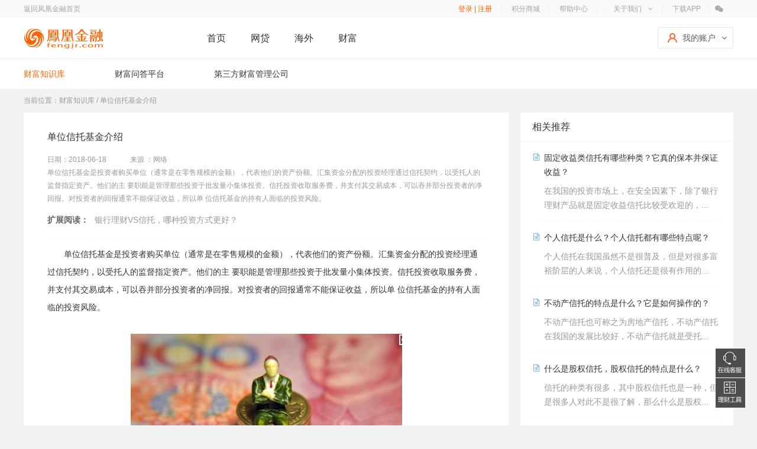

--- FILE ---
content_type: text/html; charset=utf-8
request_url: https://about.fengjr.com/bank/detail-zx-5179
body_size: 15342
content:
<!DOCTYPE html><html xmlns:v="urn:schemeas-microsoft-com:vml"><head> <meta http-equiv="Content-Type" content="text/html; charset=utf-8" /> <title>单位信托基金介绍</title> <meta http-equiv="X-UA-Compatible" content="IE=8" > <meta name="description" content="单位信托基金是投资者购买单位（通常是在零售规模的金额），代表他们的资产份额。汇集资金分配的投资经理通过信托契约，以受托人的监督指定资产。他们的主 要职能是管理那些投资于批发量小集体投资。信托投资收取服务费，并支付其交易成本，可以吞并部分投资者的净回报。对投资者的回报通常不能保证收益，所以单 位信托基金的持有人面临的投资风险。"><meta name="keywords" content="信托产品,基金"> <meta http-equiv=X-UA-Compatible content="IE=edge,chrome=1"> <meta http-equiv="Cache-Control" content="no-siteapp"/> <meta http-equiv="Cache-Control" content="no-transform" /> <meta content="always" name="referrer"/> <meta name="baidu-site-verification" content="mf5hGMnNa7" /> <link rel="canonical" href="https://about.fengjr.com/bank/detail-zx-5179"/> <script> 
(function (root) {
/* -- Data -- */
root.domainUrl = function (path, branch) {
    var regHttp = /^(http|https):\/\//i;
    if (regHttp.test(path) || '' == path || '#' == path) {
      return path;
    }
    if (domains) {
      if (domains && domains[branch]) {
        return domains[branch] + path;
      } else {
        return path;
      }
    } else {
      return path;//没有配置域名，直接返回
    }
  };
root.domains = {"domain":"fengjr.com","main":"https:\u002F\u002Fwww.fengjr.com","maininfo":"https:\u002F\u002Fabout.fengjr.com","act":"https:\u002F\u002Fact.fengjr.com","my":"https:\u002F\u002Fmy.fengjr.com","pay":"https:\u002F\u002Fmy.fengjr.com","lc":"https:\u002F\u002Fwww.fengtz.com","fund":"https:\u002F\u002Fwww.fengjr.com","funds":"https:\u002F\u002Fwww.fengjr.com","bx":"https:\u002F\u002Fbx.fengjr.com","mall":"https:\u002F\u002Fmall.fengjr.com","tb":"https:\u002F\u002Ftb.fengjr.com","hw":"https:\u002F\u002Fhw.fengjr.com","wealth":"https:\u002F\u002Fwealth.fengjr.com","ph":"https:\u002F\u002Fwww.fengwd.com","phloan":"https:\u002F\u002Floan.fengwd.com","phinfo":"https:\u002F\u002Finfo.fengwd.com","wdaccount":"https:\u002F\u002Fmy.fengwd.com","fjph":"https:\u002F\u002Fwww.fengph.com","fjphaccount":"https:\u002F\u002Fmy.fengph.com"};
root.ssoDomains = undefined;
root.redirect = {"main":function (path) {
      var regHttp = /^(http|https):\/\//i;
      if (regHttp.test(path) || '' == path || '#' == path) {
        return path;
      }
      if (domains) {
        var regAccount = /^\/account/i;//个人中心
        var regRegister = /^\/register/i;//注册页
        var regLogin = /^\/login/i;//登陆页
        var regZcOrderPay = /^\/pay/i;//众筹支付

        if (regAccount.test(path) || regRegister.test(path) || regLogin.test(path)) {
          //个人中心、注册页、登陆页使用my域名
          return domains.my + path;
        } else if (regZcOrderPay.test(path)) {
          return domains.pay + path;
        } else {
          //其它都使用主域名
          if (config_global && !(new RegExp('^/'+config_global,'i').test(path))) {
            return domains.main + '/' + config_global + path;
          } else {
            return domains.main + path;
          }
        }
      } else {
        return path;//没有配置域名，直接返回
      }
    },"maininfo":function anonymous() {
return domainUrl(arguments[0],"maininfo");
},"act":function anonymous() {
return domainUrl(arguments[0],"act");
},"my":function anonymous() {
return domainUrl(arguments[0],"my");
},"pay":function anonymous() {
return domainUrl(arguments[0],"pay");
},"lc":function anonymous() {
return domainUrl(arguments[0],"lc");
},"fund":function (path) {
      var regAccount = /^\/account/i;
      var regSso = /^\/sso/i;
      var regTrade = /^\/trade/i;
      if (regAccount.test(path) || regSso.test(path) || regTrade.test(path)) {
        return domainUrl(path, 'funds');
      } else {
        return domainUrl(path, 'fund');
      }
    },"funds":function anonymous() {
return domainUrl(arguments[0],"funds");
},"bx":function anonymous() {
return domainUrl(arguments[0],"bx");
},"mall":function anonymous() {
return domainUrl(arguments[0],"mall");
},"tb":function anonymous() {
return domainUrl(arguments[0],"tb");
},"hw":function anonymous() {
return domainUrl(arguments[0],"hw");
},"wealth":function anonymous() {
return domainUrl(arguments[0],"wealth");
},"ph":function anonymous() {
return domainUrl(arguments[0],"ph");
},"phloan":function anonymous() {
return domainUrl(arguments[0],"phloan");
},"phinfo":function anonymous() {
return domainUrl(arguments[0],"phinfo");
},"wdaccount":function anonymous() {
return domainUrl(arguments[0],"wdaccount");
},"fjph":function anonymous() {
return domainUrl(arguments[0],"fjph");
},"fjphaccount":function anonymous() {
return domainUrl(arguments[0],"fjphaccount");
}};
root.source = "pc";
root.util = {"getParams":function (req, p) {
    p = p || {body: 1, query: 1, params: 1};
    return extend(true, ((p.query && req.query) || {}), ((p.body && req.body) || {}), ((p.params && req.params) || {}));
  },"formatJSON":function (d) {
    var obj = {};
    if (!d) return obj;
    if ('string' == typeof d) {
      try {
        obj = JSON.parse(d);
      }
      catch (e) {
        console.error(e.message);
      }
    }
    else
      obj = d;
    return obj;
  },"gblen":function (str) {
    var len = 0;
    for (var i = 0; i < str.length; i++) {
      if (str.charCodeAt(i) > 127 || str.charCodeAt(i) == 94) {
        len += 2;
      } else {
        len++;
      }
    }
    return len;
  },"errorStr":function (err) {

    console.log(Array.isArray(err), ',...');
    if (Array.isArray(err)) {
      return err.length > 0 ? err[0].message : 'UNKNOWN_ERROR';
    }
    if ('object' === typeof err && !Array.isArray(err)) {
      return err.message;
    }
    if ('string' === typeof err) {
      if (/404/.test(err)) {
        return 'NOT_FOUND';
      }
      else if (/ETIMEDOUT/.test(err)) {
        return 'TIME_OUT';
      }
      else {
        return 'UNKNOWN_ERROR';
      }
    }
    else {
      return 'UNKNOWN_ERROR';
    }
  }};
root.system_id = "maininfo";
root.config_global = "";
}(this));
 </script> <link rel="stylesheet" href="//css.fengjr.com/feng-maininfo/20210715135422/css/base-22da58258d.css"/> <link rel="stylesheet" href="//css.fengjr.com/feng-maininfo/20210715135422/css/common-d41d8cd98f.css"/>  <link rel="stylesheet" href="//css.fengjr.com/feng-maininfo/20210715135422/css/bank-c893e89967.css"><link rel="alternate" media="only screen and (max-width: 640px)" href='https://m.fengjr.com/cn/bank/advisoryDetail-5179' > <script> var _fja = _fja || {}; _fja.q = _fja.q || []; _fja.url = window.location.href; (function () { var fjr = document.createElement('script'); fjr.type = 'text/javascript'; fjr.async = true; fjr.src = '//js.fengjr.com/feng-maininfo/20210715135422/js/src/analysis-0dcc7e7d22.min.js?v='+ new Date().getTime(); fjr.onload = fjr.onreadystatechange = function () { var state = fjr.readyState; if (!state || state == 'loaded' || state == 'complete') { fjr.onreadystatechange = null; _fja.init(); } }; var s = document.getElementsByTagName('script')[0]; s.parentNode.insertBefore(fjr, s); })();</script><script> window.onload = function () { if(location.hostname.match(/beta|local/)){ fengPerformance.PerfClient.setEnv(fengPerformance.EnvType.Beta); } fengPerformance.PerfClient.setTraceType(fengPerformance.TraceType.Web); setTimeout(function () { var getUid = $('div[role=navigation]').attr('un-id'); fengPerformance.Performance.setUid(getUid); fengPerformance.PerfClient.sendWebLoadTime(); }, 0); }; (function() { var fjb = document.createElement("script"); fjb.src = "//mws.fengjr.com/public/dist/mobile-web/js/fengPerf/fengPerf-1.0.6.min.js"; var s = document.getElementsByTagName("script")[0]; s.parentNode.insertBefore(fjb, s); })();</script><script> var _hmt = _hmt || []; (function() { var hm = document.createElement("script"); hm.src = "//hm.baidu.com/hm.js?cca0837a014621d8d933a0b1b2cb0be5"; var s = document.getElementsByTagName("script")[0]; s.parentNode.insertBefore(hm, s); })();</script><script> (function(i,s,o,g,r,a,m){i['GoogleAnalyticsObject']=r;i[r]=i[r]||function(){ (i[r].q=i[r].q||[]).push(arguments)},i[r].l=1*new Date();a=s.createElement(o), m=s.getElementsByTagName(o)[0];a.async=1;a.src=g;m.parentNode.insertBefore(a,m) })(window,document,'script','https://www.google-analytics.com/analytics.js','ga'); ga('create', 'UA-89061742-1', 'auto'); ga('send', 'pageview');</script></head><body data="page-bank-detail-zx-5179"><iframe id="iframe" sandbox="allow-same-origin" style="display: none"></iframe><div class="ff-layout header clearfix"> <div class="ff-modules"> <div class="ff-module"> <div class="top-bar"> <div class="ff-panel"> <div class="top-bar-l"> <a target="_blank" href="https://www.fengjr.com/">返回凤凰金融首页</a> </div> <div class="top-bar-r"> <ul class="top-bar-list clearfix">  <li class="top-bar-item login-tag"> <a style="color: #ff6200" href="javascript:showUserLogin();" fen="pc_topbar_login_register_link">登录 | 注册</a> </li> <!--<li class="top-bar-item login-tag">--> <!--<a href="javascript:showUserLogin();" fen="pc_topbar_register_link">快速注册</a>--> <!--</li>-->  <li class="top-bar-item"> <a  href="https://mall.fengjr.com/" fen="pc_topbar_shopping_link">积分商城</a> </li> <li class="top-bar-item"> <a  href="https://about.fengjr.com/help" fen="pc_topbar_help_link">帮助中心</a> </li> <li class="top-bar-item top-bar-menu"> <i class="border"></i> <a href="https://act.fengjr.com/act/201607-pc-aboutus.html" fen="pc_topbar_about_link"> <span style="top:0">关于我们</span> <i class="fa fa-angle-down"></i> </a> <ul class="safety-menu"> <li><a href="https://act.fengjr.com/act/201607-pc-aboutus.html" fen="pc_topbar_about_link_01">关于我们</a></li> <li><a href="https://about.fengjr.com/about/safeguard" fen="pc_topbar_about_link_02">银行存管</a></li> </ul> </li> <li class="top-bar-item top-bar-menu"> <i class="border"></i> <a href="https://about.fengjr.com/activity/fengapp" target="_blank" fen="pc_topbar_download_link">下载APP</a> <ul class="app-menu"> <li> <img src="//img2.fengjr.com/feng-maininfo/20210715135422/images/base/download_app-beacc4ce80.jpg" alt="扫码下载"> </li> <li> <a href="https://about.fengjr.com/activity/fengapp" target="_blank">凤凰金融APP</a> </li> </ul> </li> <!--<li class="top-bar-item"> <a href="https://www.fengjr.com/us" fen="pc_topbar_inter_link">国际站</a> </li>--> <li class="top-bar-item top-bar-menu top-bar-sm"> <i class="border"></i> <a href="javascript:;" class="fa fa-wechat"></a> <ul class="weixin-menu"> <li><img src="//img4.fengjr.com/feng-maininfo/20210715135422/images/base/top_bar_weixing-a18af91447.png" style="width:80px;height:80px;" alt="微信二维码"></li> <li><span>凤凰金融微信</span></li> </ul> </li> </ul> </div> </div></div> <div class="main-nav-wrapper" style="height:70px;"> <div class="main-nav"> <div class="ff-panel clearfix"> <div class="main-nav-logo">  <a href="https://www.fengjr.com/" fen="home_header_logo_img"> <img src="//img1.fengjr.com/feng-maininfo/20210715135422/images/base/logotb-7068d65be8.png" alt="凤凰金融"> </a>  </div> <div role="navigation" un-id="" u-host="" u-currenturl="/" u-p-id="" class="p2p-navbar pull-left public-messagee-user" style="display:none;"></div>  <ul class="main-menu-lst clearfix"> <li class="main-menu-item "> <a href="https://www.fengjr.com/" fen="home_header_menu_01" class="main-url">首页</a> </li> <li class="main-menu-item "> <a href="https://www.fengwd.com/" target="_blank" fen="home_header_menu_03" class="main-url">网贷</a> </li>   <!--<li class="main-menu-item">--> <!--<a href="https://act.fengjr.com/act/201609-pc-20160926.html" class="main-url">美股</a>--> <!--</li>--> <li class="main-menu-item"> <a href="https://hw.fengjr.com/" fen="home_header_menu_06" class="main-url">海外</a> </li> <li class="main-menu-item main-menu-item-fx "> <a href="https://wealth.fengjr.com/" class="main-url">财富</a> <!--<span class="fx"></span>--> </li> </ul>  <div class="user-info"> <div class="user-portal login-ready"> <!--<i class="fa fa-circle"></i>--> <div class="user-info-cont"> <a href="https://my.fengjr.com/account" class="account-link" rel="nofollow"> <span class="user-icon"> <img src="//img4.fengjr.com/feng-maininfo/20210715135422/images/base/head_user_icon-c4a354f9e5.png" alt="" style="margin-top:-2px"> </span> <span>我的账户</span> <i class="fa fa-angle-down"></i> </a> <div class="select-down"> </div> </div></div> </div> </div> </div> </div> </div> </div></div><div class="wrapper ff-layout">    <div class="bank_crumbs_wrap"> <div class="bank_crumbs"> <a class="active" href="https://about.fengjr.com/bank">财富知识库</a> <a href="https://about.fengjr.com/bank/ql">财富问答平台</a> <a href="https://about.fengjr.com/caifu">第三方财富管理公司</a> </div> </div> <div class="container"> <div class="breadcrumb"> 当前位置：<a  href="https://about.fengjr.com/bank">财富知识库</a> / 单位信托基金介绍 </div>  <div class="box clearfix"> <div class="left"> <div class="lbox"> <div class="tit">单位信托基金介绍</div> <div class="tit_"> 日期：2018-06-18 <span class="resource">来源 ：网络</span> </div> <div class="tit_ tit_b">  单位信托基金是投资者购买单位（通常是在零售规模的金额），代表他们的资产份额。汇集资金分配的投资经理通过信托契约，以受托人的监督指定资产。他们的主 要职能是管理那些投资于批发量小集体投资。信托投资收取服务费，并支付其交易成本，可以吞并部分投资者的净回报。对投资者的回报通常不能保证收益，所以单 位信托基金的持有人面临的投资风险。  </div>  <div class="sub sub_read clearfix" style="font-size:14px;"> <span style="width:80px;"> <b>扩展阅读：</b> </span> <a href="https://about.fengjr.com/bank/detail-zx-3194"> 银行理财VS信托，哪种投资方式更好？ </a> </div>  <div class="con"> <p>　　单位信托基金是投资者购买单位（通常是在零售规模的金额），代表他们的资产份额。汇集资金分配的投资经理通过信托契约，以受托人的监督指定资产。他们的主 要职能是管理那些投资于批发量小集体投资。信托投资收取服务费，并支付其交易成本，可以吞并部分投资者的净回报。对投资者的回报通常不能保证收益，所以单 位信托基金的持有人面临的投资风险。</p>

<p>&nbsp;</p>

<p><img src="https://fsbd.fengjr.com/group1/M00/3A/21/CgrLFFsHyuiAdNYEAAN9mFAyxuE515.png" style="display:block; margin:0px auto" /></p>

<p>&nbsp;</p>

<p>　　单位信托基金的特点：</p>

<p>&nbsp;</p>

<p>　　1)单位信托是一项名为信托契约的文件而组建的一家经理公司，在组织结构上，它不设董事会，基金经理公司自己作为委托公司设立基金，自行或再聘 请经理人代为管理基金的经营和操作，并通常指定一家证券公司或承销公司代为办理受益凭证--基金单持有证的发行、买卖、转让、交易、利润分配、收益及本益 偿还支付。</p>

<p>&nbsp;</p>

<p>　　2)受托人接受基金经理公司的委托，并且以信托人或信托公司的名义为基金注册和开户。基金户头完全独立于基金保管公司的帐户，纵使基金保管公司 因经营不善而倒闭，其债权方都不能动用基金的资产。其职责是负责管理、保管处置信托财产、监督基金经理人的投资工作、确保基金经理人遵守公开说明书所列明 的投资规定，使他们采取的投资组合符合信托契约的要求。在单位信托基金出现问题时，信托人对投资者负责索偿责任。</p>

<p>&nbsp;</p>

<p>　　二、单位信托基金的优势：</p>

<p>&nbsp;</p>

<p>　　1、分散投资。</p>

<p>&nbsp;</p>

<p>　　透过基金集腋成裘，投资者作小额投资，就可以间接参与全球金融及股票市场的买卖，投资途径得以扩大，令投资更加灵活。</p>

<p>&nbsp;</p>

<p>　　2、可获专业协助。</p>

<p>&nbsp;</p>

<p>　　借着基金的人力资源，以及基金经理的投资经验，投资者无须因顾虑自己经验不足而避免多方面投资。</p>

<p>&nbsp;</p>

<p>　　3、减少风险。</p>

<p>&nbsp;</p>

<p>　　透过分散投资、扩大投资途径，持仓风险可以大为减少，因为基金的投资组合很少会出现&ldquo;全军尽墨&rdquo;的情况。</p>

<p>&nbsp;</p>

<p>　　4、减省手续费和时间。</p>

<p>&nbsp;</p>

<p>　　由于基金投资组合庞大，投资者间接减轻分散投资应缴的手续费。同时，基金经理亦可代办转名过户、收息等繁复手续。</p>

<p>&nbsp;</p>

<p>　　5、套现能力强。</p>

<p>&nbsp;</p>

<p>　　透过基金经理维持第二市场的活跃性，投资者可按个人需要，随时按报价出售全部或部分单位投资，套取现金。</p> </div>  <div class="sub sub_read clearfix" style="padding-top:20px;font-size:14px;"> <span style="width:80px;"> <b>扩展阅读：</b> </span> <a href="https://about.fengjr.com/bank/detail-zx-3286"> 年后基金、信托、互联网理财的发展将如何变化？ </a> </div>  <div class="sub"> 以上所述是小编给大家介绍的“单位信托基金介绍”，希望对大家有所帮助，如果大家有任何疑问，可以随时给我留言，我们会及时回复大家，最后非常感谢大家对我们网站的支持！          </div> <div class="tag"> 本文标签:  <a href="https://about.fengjr.com/bank/tag-267" target="_blank" >信托产品</a>  <a href="https://about.fengjr.com/bank/tag-319" target="_blank" >基金</a>  </div> </div> <div class="tit_r tit_border mt20"> 相关阅读 </div> <ul class="lbox_ clearfix">  <li> <div class="tit" style="height:24px;overflow:hidden"> <a href="https://about.fengjr.com/bank/detail-zx-6389" target="_blank">什么是信托基金？信托基金在我国的发展是怎么样的？</a> </div> <div class="con" style="height:48px;overflow:hidden;">信托一直都是大家投资理财的人们选择，投资信托的人逐渐增多，大家也会关注信托基金，...</div> </li>  <li> <div class="tit" style="height:24px;overflow:hidden"> <a href="https://about.fengjr.com/bank/detail-zx-6390" target="_blank">什么是不动产信托？不动产信托的作用是什么？</a> </div> <div class="con" style="height:48px;overflow:hidden;">什么是不动产信托？不动产信托是以不动产为投资财产，管理者对投资者的不动产进行有效...</div> </li>  <li> <div class="tit" style="height:24px;overflow:hidden"> <a href="https://about.fengjr.com/bank/detail-zx-6391" target="_blank">购买信托产品应该注意什么？信托产品有哪些优势呢？</a> </div> <div class="con" style="height:48px;overflow:hidden;">信托的制度非常灵活，而且自由，可以多元化进行投资，这也是很多投资者青睐信托投资的...</div> </li>  <li> <div class="tit" style="height:24px;overflow:hidden"> <a href="https://about.fengjr.com/bank/detail-zx-6392" target="_blank">房地产信托怎么样？房地产信托风险主要来自哪些方面呢？</a> </div> <div class="con" style="height:48px;overflow:hidden;">随着近年来房地产市场的不断升温，我国的一线二线城市房价涨势迅速且销量直线上升，信...</div> </li>  <li> <div class="tit" style="height:24px;overflow:hidden"> <a href="https://about.fengjr.com/bank/detail-zx-6393" target="_blank">信托怎么样？应该如何选择信托产品呢？</a> </div> <div class="con" style="height:48px;overflow:hidden;">信托在我国的发展很好，它是一种特殊的财产管理制度和法律行为，同时又是一种金融制度...</div> </li>  <li> <div class="tit" style="height:24px;overflow:hidden"> <a href="https://about.fengjr.com/bank/detail-zx-6394" target="_blank">什么是艺术信托？艺术品信托的风险是什么?</a> </div> <div class="con" style="height:48px;overflow:hidden;">信托投资在我国的市场逐渐成熟逐渐扩大，而信托出现的形式也是多种多样的。艺术品信托...</div> </li>  <li> <div class="tit" style="height:24px;overflow:hidden"> <a href="https://about.fengjr.com/bank/detail-zx-6395" target="_blank">什么是小额信托？它与小额信托投资的区别是什么?</a> </div> <div class="con" style="height:48px;overflow:hidden;">现在市场上比较受欢迎的信托产品将属小额信托了，小额信托又名“平民信托”，因为我们...</div> </li>  <li> <div class="tit" style="height:24px;overflow:hidden"> <a href="https://about.fengjr.com/bank/detail-zx-6396" target="_blank">什么是固定收益信托产品？如何选择固定收益信托产品？</a> </div> <div class="con" style="height:48px;overflow:hidden;">什么是固定收益信托产品？固定收益信托产品是指由信托公司发行的，收益率和期限固定的...</div> </li>  <li> <div class="tit" style="height:24px;overflow:hidden"> <a href="https://about.fengjr.com/bank/detail-zx-6397" target="_blank">什么是不动产信托？不动产信托的种类有哪些？</a> </div> <div class="con" style="height:48px;overflow:hidden;">在我国的信托行业，其中不动产信托的发展是很不错的，迎合了很多人的需求，那么到底什...</div> </li>  <li> <div class="tit" style="height:24px;overflow:hidden"> <a href="https://about.fengjr.com/bank/detail-zx-6398" target="_blank">关于固定收益信托知识的详细解答</a> </div> <div class="con" style="height:48px;overflow:hidden;">信托是一种收入稳定，低风险的投资理财产品，固定收益信托也是信托投资的一种，固定收...</div> </li>  </ul> <div class="tit_r tit_border mt20"> 推荐阅读 </div> <ul class="list_box clearfix"> <li> <div class="tit"> <a href='https://m.fengjr.com/cn/bank/advisoryDetail-5179'>单位信托基金介绍</a> <span class="recommendReadTag">手机浏览</span> </div> </li>  <li> <div class="tit"> <a href="https://about.fengjr.com/bank/detail-qa-56274" target="_blank">军人可以购买信托产品吗？</a> </div> </li>  <li> <div class="tit"> <a href="https://about.fengjr.com/bank/detail-qa-58816" target="_blank">信托产品刚兑打破，资产配置怎么做？</a> </div> </li>  <li> <div class="tit"> <a href="https://about.fengjr.com/bank/detail-qa-73697" target="_blank">什么是小额信托？小额信托最低起步资金要多...</a> </div> </li>  <li> <div class="tit"> <a href="https://about.fengjr.com/bank/detail-qa-77103" target="_blank">家庭信托基金是什么样的基金？</a> </div> </li>  <li> <div class="tit"> <a href="https://about.fengjr.com/bank/detail-qa-77537" target="_blank">什么是家庭信托基金？家庭信托基金是什么意...</a> </div> </li>  <li> <div class="tit"> <a href="https://about.fengjr.com/bank/detail-qa-87108" target="_blank">如何设置大智慧委托？</a> </div> </li>  <li> <div class="tit"> <a href="https://about.fengjr.com/bank/detail-qa-87178" target="_blank">我的22.7委托买进，成交价22.3，多...</a> </div> </li>  <li> <div class="tit"> <a href="https://about.fengjr.com/bank/detail-qa-94423" target="_blank">小额信托产品风险相对要高一些吧？</a> </div> </li>  <li> <div class="tit"> <a href="https://about.fengjr.com/bank/detail-qa-101058" target="_blank">有小额信托产品吗？哪些是小额信托产品？</a> </div> </li>  <li> <div class="tit"> <a href="https://about.fengjr.com/bank/detail-qa-124510" target="_blank">请问购买信托需要手续费和管理费吗？</a> </div> </li>  </ul> <div class="lbox lbox_sub"> <div class="sub"> 【声明】本文内容由网友发布，仅代表网友个人经验或观点，不代表本网站立场和观点。如果本文侵犯了您的知识产权，请与我们取得联系，我们会及时修改或删除。 </div> </div> <div class="bottom-nav"> <table> <tr> <th>第三方财富公司导航</th> <td> <div>  <a href="https://about.fengjr.com/caifu/detail-3832" target="_blank">观富投资</a>  <a href="https://about.fengjr.com/caifu/detail-3831" target="_blank">圣观投资</a>  <a href="https://about.fengjr.com/caifu/detail-3830" target="_blank">智信创富</a>  <a href="https://about.fengjr.com/caifu/detail-3829" target="_blank">中富国投资</a>  <a href="https://about.fengjr.com/caifu/detail-3828" target="_blank">云融满驰财富</a>  <a href="https://about.fengjr.com/caifu/detail-3827" target="_blank">天道财富</a>  <a href="https://about.fengjr.com/caifu/detail-3826" target="_blank">联合瑞驰财富</a>  <a href="https://about.fengjr.com/caifu/detail-3825" target="_blank">弘盛财富</a>  <a href="https://about.fengjr.com/caifu/detail-3824" target="_blank">财富嘉绩</a>  <a href="https://about.fengjr.com/caifu/detail-3823" target="_blank">海川伟业</a>  <a href="https://about.fengjr.com/caifu/detail-3822" target="_blank">社会影响力金融</a>  <a href="https://about.fengjr.com/caifu/detail-3821" target="_blank">耀协资产</a>  <a href="https://about.fengjr.com/caifu/detail-3820" target="_blank">铭钰资产</a>  <a href="https://about.fengjr.com/caifu/detail-3819" target="_blank">融航资产</a>  <a href="https://about.fengjr.com/caifu/detail-3818" target="_blank">同健泓也股权投资</a>  <a href="https://about.fengjr.com/caifu/detail-3817" target="_blank">菲越投资</a>  <a href="https://about.fengjr.com/caifu/detail-3816" target="_blank">中城银信金融</a>  <a href="https://about.fengjr.com/caifu/detail-3815" target="_blank">景亿投资</a>  <a href="https://about.fengjr.com/caifu/detail-3814" target="_blank">云岭财富</a>  <a href="https://about.fengjr.com/caifu/detail-3813" target="_blank">天赐财富</a>  </div> </td> </tr> <tr> <th>私募公司导航</th> <td> <div>  <a href="https://about.fengjr.com/simu/company-7023" target="_blank">南方汇金</a>  <a href="https://about.fengjr.com/simu/company-7024" target="_blank">融信力通投资</a>  <a href="https://about.fengjr.com/simu/company-7025" target="_blank">铸山股权投资</a>  <a href="https://about.fengjr.com/simu/company-7026" target="_blank">德镁股权投资</a>  <a href="https://about.fengjr.com/simu/company-7027" target="_blank">中企华今财富(北京)</a>  <a href="https://about.fengjr.com/simu/company-7028" target="_blank">仁和智本股权</a>  <a href="https://about.fengjr.com/simu/company-7029" target="_blank">秋阳投资</a>  <a href="https://about.fengjr.com/simu/company-7030" target="_blank">仙湖投资</a>  <a href="https://about.fengjr.com/simu/company-7031" target="_blank">铖沣投资</a>  <a href="https://about.fengjr.com/simu/company-7032" target="_blank">和赢资产</a>  <a href="https://about.fengjr.com/simu/company-7033" target="_blank">紫石鼎鑫投资</a>  <a href="https://about.fengjr.com/simu/company-7034" target="_blank">乾立亨</a>  <a href="https://about.fengjr.com/simu/company-7035" target="_blank">华明投资</a>  <a href="https://about.fengjr.com/simu/company-7036" target="_blank">凌顶投资</a>  <a href="https://about.fengjr.com/simu/company-7037" target="_blank">金海资产</a>  <a href="https://about.fengjr.com/simu/company-7038" target="_blank">旋道资产</a>  <a href="https://about.fengjr.com/simu/company-7039" target="_blank">Headwater</a>  <a href="https://about.fengjr.com/simu/company-7040" target="_blank">合正致淳</a>  <a href="https://about.fengjr.com/simu/company-7041" target="_blank">海富国际</a>  <a href="https://about.fengjr.com/simu/company-7042" target="_blank">红筹投资</a>  </div> </td> </tr> <tr> <tr> <th>私募产品导航</th> <td> <div>  <a href="https://about.fengjr.com/simu/product-90320" target="_blank">红塔资产-稠州银行-027号特定多个客户</a>  <a href="https://about.fengjr.com/simu/product-90321" target="_blank">红塔资产-稠州银行-028号特定多个客户</a>  <a href="https://about.fengjr.com/simu/product-90322" target="_blank">红塔资产-稠州银行-009号特定多个客户</a>  <a href="https://about.fengjr.com/simu/product-90323" target="_blank">银桦智汇投新三板5号</a>  <a href="https://about.fengjr.com/simu/product-90324" target="_blank">红塔资产飞晟1号</a>  <a href="https://about.fengjr.com/simu/product-90325" target="_blank">红塔资产信保凯隆1号一对多</a>  <a href="https://about.fengjr.com/simu/product-90326" target="_blank">红塔资产琨玉2号一对多</a>  <a href="https://about.fengjr.com/simu/product-90327" target="_blank">红塔资产飞晟3号</a>  <a href="https://about.fengjr.com/simu/product-90328" target="_blank">红塔资产-九鼎投资定增分级1号</a>  <a href="https://about.fengjr.com/simu/product-90329" target="_blank">红塔资产-云南城投置业项目</a>  <a href="https://about.fengjr.com/simu/product-90330" target="_blank">红塔资产宇商1号一对多</a>  <a href="https://about.fengjr.com/simu/product-90331" target="_blank">红塔资产丰盛1号一对多</a>  <a href="https://about.fengjr.com/simu/product-90332" target="_blank">红塔资产-天风1号</a>  <a href="https://about.fengjr.com/simu/product-90333" target="_blank">红塔资产天保1号</a>  <a href="https://about.fengjr.com/simu/product-90334" target="_blank">红塔资产天风2号</a>  <a href="https://about.fengjr.com/simu/product-90335" target="_blank">红塔资产宇商2号一对多</a>  <a href="https://about.fengjr.com/simu/product-90336" target="_blank">红塔资产农商盛世1号</a>  <a href="https://about.fengjr.com/simu/product-90337" target="_blank">红塔资产琨玉1号一对多</a>  <a href="https://about.fengjr.com/simu/product-90338" target="_blank">红塔资产·北京百万庄四期</a>  <a href="https://about.fengjr.com/simu/product-90339" target="_blank">红塔资产创富1号</a>  </div> </td> </tr> <tr> <th>私募经理导航</th> <td> <div>  <a href="https://about.fengjr.com/simu/manager-3183" target="_blank">张凯华</a>  <a href="https://about.fengjr.com/simu/manager-3184" target="_blank">万沙</a>  <a href="https://about.fengjr.com/simu/manager-3185" target="_blank">曹雄飞</a>  <a href="https://about.fengjr.com/simu/manager-3186" target="_blank">邓涛</a>  <a href="https://about.fengjr.com/simu/manager-3187" target="_blank">张延鹏</a>  <a href="https://about.fengjr.com/simu/manager-3188" target="_blank">梁跃军</a>  <a href="https://about.fengjr.com/simu/manager-3189" target="_blank">王欢</a>  <a href="https://about.fengjr.com/simu/manager-3190" target="_blank">时红</a>  <a href="https://about.fengjr.com/simu/manager-3191" target="_blank">陈秋冬</a>  <a href="https://about.fengjr.com/simu/manager-3192" target="_blank">林园</a>  <a href="https://about.fengjr.com/simu/manager-3193" target="_blank">胡伟涛</a>  <a href="https://about.fengjr.com/simu/manager-3194" target="_blank">叶红</a>  <a href="https://about.fengjr.com/simu/manager-3195" target="_blank">张蕊</a>  <a href="https://about.fengjr.com/simu/manager-3196" target="_blank">何健</a>  <a href="https://about.fengjr.com/simu/manager-3197" target="_blank">李旭东</a>  <a href="https://about.fengjr.com/simu/manager-3198" target="_blank">洪涛</a>  <a href="https://about.fengjr.com/simu/manager-3199" target="_blank">刘岩松</a>  <a href="https://about.fengjr.com/simu/manager-3200" target="_blank">曾勇</a>  <a href="https://about.fengjr.com/simu/manager-3201" target="_blank">郭飞武</a>  <a href="https://about.fengjr.com/simu/manager-3202" target="_blank">侯玉成</a>  </div> </td> </tr> </table> </div> </div> <div class="right"> <div class="rbox"> <div class="tit_r">相关推荐</div> <ul class="list">  <li> <div class="tit_ mb8"> <a href="https://about.fengjr.com/bank/detail-zx-6399" target="_blank">固定收益类信托有哪些种类？它真的保本并保证收益？</a> </div> <div class="con">在我国的投资市场上，在安全因素下，除了银行理财产品就是固定收益信托比较受欢迎的，...</div> <div style="display: none;">在我国的投资市场上，在安全因素下，除了银行理财产品就是固定收益信托比较受欢迎的，因为固定收益信托的风险比较小，于收益率比同期储蓄存款高，本息安全有保证，这类产品颇受稳健型投资者的喜爱，对资产的抵抗通胀保值增值有很好的作用。</div> </li>  <li> <div class="tit_ mb8"> <a href="https://about.fengjr.com/bank/detail-zx-6400" target="_blank">个人信托是什么？个人信托都有哪些特点呢？</a> </div> <div class="con">个人信托在我国虽然不是很普及，但是对很多富裕阶层的人来说，个人信托还是很有作用的...</div> <div style="display: none;">个人信托在我国虽然不是很普及，但是对很多富裕阶层的人来说，个人信托还是很有作用的， 个人信托，非常简单的，也就是将财产全转给受托人，宗旨为受益人的利益为特定目的，管理财产。个人信托主要是在个人拥有私有财产的基础上产生的。其实我们现在所熟知的信托也就是由个人信托发展而成的。</div> </li>  <li> <div class="tit_ mb8"> <a href="https://about.fengjr.com/bank/detail-zx-6401" target="_blank">不动产信托的特点是什么？它是如何操作的？</a> </div> <div class="con">不动产信托也可称之为房地产信托，不动产信托在我国的发展比较好，不动产信托就是受托...</div> <div style="display: none;">不动产信托也可称之为房地产信托，不动产信托在我国的发展比较好，不动产信托就是受托人对委托人的不动产进行高度专业化的管理，对不动产本身进行维护和改良等等，通过一些手段提高不动产的价值，实现产业的增值。不动产信托的管理方式主要有租赁、或出售处分、或重建，以期对不动产的利用达到最高效益。不动产信托的特点是什么呢？</div> </li>  <li> <div class="tit_ mb8"> <a href="https://about.fengjr.com/bank/detail-zx-6444" target="_blank">什么是股权信托，股权信托的特点是什么？</a> </div> <div class="con">信托的种类有很多，其中股权信托也是一种，但是很多人对此不是很了解，那么什么是股权...</div> <div style="display: none;">信托的种类有很多，其中股权信托也是一种，但是很多人对此不是很了解，那么什么是股权信托？股权信托就是指投资者将自己依法拥有的股权交由信托公司进行管理，信托公司按照投资者的意愿进行经营；当然，也可以是投资者将投资资金交由信托公司，信托公司将这部分资金投向公司股权。股权也属于财产，所以也可以作为投资财产，变为信托财产，需要注意的是，如果股权信托的受益人本身就是企业的员工，那么，我们将这种信托成为员工持股</div> </li>  <li> <div class="tit_ mb8"> <a href="https://about.fengjr.com/bank/detail-zx-6503" target="_blank">租赁信托是什么意思？租赁信托业务有哪些形式？</a> </div> <div class="con">信托相信大家都知道，那么租赁信托你了解吗？租赁就是租用他人的物件。现代租赁主要为...</div> <div style="display: none;">信托相信大家都知道，那么租赁信托你了解吗？租赁就是租用他人的物件。现代租赁主要为设备租赁，企业为了进行设备投资而向租赁公司提出租赁所需的设备，租赁公司则代为融资，并根据承租企业的要求向供应厂商购进合适的设备后交付承租人使用，承租企业需按期交付租金。在租期结束时，承租企业可以有停租、续租或留购设备的选择权。现代租赁是出租、借贷行为和租赁合同的统称。</div> </li>  <li> <div class="tit_ mb8"> <a href="https://about.fengjr.com/bank/detail-zx-6511" target="_blank">小额信托的选择有几种？都有哪些风险？</a> </div> <div class="con">相信信托大家都不陌生，但是信托的投资门槛动辄百万，一般人可以说是望而止步的，不过...</div> <div style="display: none;">相信信托大家都不陌生，但是信托的投资门槛动辄百万，一般人可以说是望而止步的，不过现在已经出现了小额信托可供老百姓购买。起点在30万-50万元，收益在7%-9%，投资时间一般为12-24个月。</div> </li>  <li> <div class="tit_ mb8"> <a href="https://about.fengjr.com/bank/detail-zx-6520" target="_blank">什么小额信托？投资小额信托怎么样？</a> </div> <div class="con">我们都知道信托的投资门槛很高，普通的工薪族是不会选择信托投资的，信托公司在人们心...</div> <div style="display: none;">我们都知道信托的投资门槛很高，普通的工薪族是不会选择信托投资的，信托公司在人们心目中的形象一直是高大上的理财模式。而小额信托的出现，被业界十分看好，其实小额信托，是针对门槛百万起步的信托而命名的，此类信托门槛一般为百万以内，又称之为“平民信托”。</div> </li>  <li> <div class="tit_ mb8"> <a href="https://about.fengjr.com/bank/detail-zx-14799" target="_blank">100万购买这4种理财产品，哪个收益高？</a> </div> <div class="con">现在理财产品很多，而P2P理财、信托产品、储蓄、货币基金则是人们经常投资的方式。...</div> <div style="display: none;">现在理财产品很多，而P2P理财、信托产品、储蓄、货币基金则是人们经常投资的方式。不同的方式，利息不同，最终到手的收益也不同。那么，花100万购买这些理财产品，到手的收益有多少呢？</div> </li>  <li> <div class="tit_ mb8"> <a href="https://about.fengjr.com/bank/detail-zx-127013" target="_blank">信托理财产品的风险主要包括哪些？</a> </div> <div class="con">信托是属于高端理财产品之一，投资门槛都是按百万级别计算的。相对于股票，信托产品的...</div> <div style="display: none;">信托是属于高端理财产品之一，投资门槛都是按百万级别计算的。相对于股票，信托产品的风险低很多，但是不能说完全没风险。融资方作为第一还款人，在整个信托制度中占非常重要的地位。所以小编认为最大的风险就是融资方兑付违约。不过信托是属于刚性兑付的，几乎没有出现过不兑付状况，最多就是延期。一、信托理财产品的风险主要包括哪些?监管层认为，目前信托行业直面的四个主要风险包括：1、信用风险呈上升趋势，重点领域风险持</div> </li>  <li> <div class="tit_ mb8"> <a href="https://about.fengjr.com/bank/detail-zx-127032" target="_blank">信托门槛为什么是100万？信托门槛高一定安全吗？</a> </div> <div class="con">在金融市场中，投资者对产品需求是多元化的，既要有满足普通投资者需求的产品，也要有...</div> <div style="display: none;">在金融市场中，投资者对产品需求是多元化的，既要有满足普通投资者需求的产品，也要有满足高收入群体诉求的产品，而信托就是属于高收入群体的投资产品。不过在大众的印象里，信托投资的门槛往往都很高，那么信托门槛为什么是100万？信托门槛高一定安全吗？信托门槛为什么是100万？根据国家《信托公司集合资金信托计划管理办法》规定，合格的信托产品投资者必须符合以下三个条件之一：1、最近3年个人每年收入超过20万元人</div> </li>  </ul> </div> <div class="rbox"> <div class="tit_r">相关问答</div> <ul class="list">  <li> <div class="tit_ mb8"> <a href="https://about.fengjr.com/bank/detail-qa-98459" target="_blank">请问风险投资基金是怎样发行的？</a> </div> </li>  <li> <div class="tit_ mb8"> <a href="https://about.fengjr.com/bank/detail-qa-98550" target="_blank">通货膨胀对华泰步步为盈有影响吗？</a> </div> </li>  <li> <div class="tit_ mb8"> <a href="https://about.fengjr.com/bank/detail-qa-98556" target="_blank">通货膨胀对国海金贝壳号有什么影响？</a> </div> </li>  <li> <div class="tit_ mb8"> <a href="https://about.fengjr.com/bank/detail-qa-98599" target="_blank">资产配置类的产品净值公告基本上是什么时间公布？</a> </div> </li>  <li> <div class="tit_ mb8"> <a href="https://about.fengjr.com/bank/detail-qa-98829" target="_blank">除了150031是杠杆基金，还有哪些？</a> </div> </li>  <li> <div class="tit_ mb8"> <a href="https://about.fengjr.com/bank/detail-qa-98849" target="_blank">关于LOF基金，我是在场内以电话委托的方式申购的兴业趋势，这是不是属</a> </div> </li>  <li> <div class="tit_ mb8"> <a href="https://about.fengjr.com/bank/detail-qa-98896" target="_blank">银华锐进可以在二级市场购买吗，费率是多少？谢谢！</a> </div> </li>  <li> <div class="tit_ mb8"> <a href="https://about.fengjr.com/bank/detail-qa-98906" target="_blank">我国市面上有售对冲基金吗？</a> </div> </li>  <li> <div class="tit_ mb8"> <a href="https://about.fengjr.com/bank/detail-qa-98907" target="_blank">请问买杠杆基金的风险大吗？</a> </div> </li>  <li> <div class="tit_ mb8"> <a href="https://about.fengjr.com/bank/detail-qa-99024" target="_blank">债券型基金定投与混合型基金定投哪个比较安全，收益双高?</a> </div> </li>  </ul> </div> <div class="rbox"> <div class="tit_r">最新文章</div> <ul class="list">  <li> <div class="tit_ mb8"> <a href="https://about.fengjr.com/bank/detail-zx-293351" target="_blank">人民币贬值会产生哪些影响？会对哪些人有影响？</a> </div> </li>  <li> <div class="tit_ mb8"> <a href="https://about.fengjr.com/bank/detail-zx-269280" target="_blank">运营商回应“携号转网”，阿里巴巴对阿里影业实现实质控制 | 天下网事</a> </div> </li>  <li> <div class="tit_ mb8"> <a href="https://about.fengjr.com/bank/detail-zx-13587" target="_blank">阿里巴巴季度盈利突破20亿美元</a> </div> </li>  <li> <div class="tit_ mb8"> <a href="https://about.fengjr.com/bank/detail-zx-284978" target="_blank">阿里巴巴香港二次上市 计划筹资100亿美元</a> </div> </li>  <li> <div class="tit_ mb8"> <a href="https://about.fengjr.com/bank/detail-zx-289610" target="_blank">47亿入股后欲追投百亿 阿里巴巴有望入主申通快递</a> </div> </li>  <li> <div class="tit_ mb8"> <a href="https://about.fengjr.com/bank/detail-zx-269396" target="_blank">浙江最大企业：经历6次创业的他成千亿富豪 企业排名力压阿里巴巴</a> </div> </li>  <li> <div class="tit_ mb8"> <a href="https://about.fengjr.com/bank/detail-zx-265303" target="_blank">千行早报|阿里巴巴入股中金公司，成为继腾讯后第三大股东</a> </div> </li>  <li> <div class="tit_ mb8"> <a href="https://about.fengjr.com/bank/detail-zx-269421" target="_blank">[国恒微刊]中金公司在香港开盘上涨10.8% 获阿里巴巴集团入股</a> </div> </li>  <li> <div class="tit_ mb8"> <a href="https://about.fengjr.com/bank/detail-zx-269434" target="_blank">“在一起”了！阿里巴巴正式入股B站</a> </div> </li>  <li> <div class="tit_ mb8"> <a href="https://about.fengjr.com/bank/detail-zx-269445" target="_blank">阿里巴巴CEO张勇：阿里巴巴不会裁员，相反将继续开放招聘</a> </div> </li>  </ul> </div> </div> </div> </div></div><div class="ff-layout fengjr-footer"> <div class="bg4"> <div class="container">  <div class="clearfix footer"> <dl> <dt>关于我们</dt> <dd> <p><a href="https://act.fengjr.com/act/201607-pc-aboutus.html" rel="nofollow" target="_blank">平台介绍</a></p> <!--<p><a href="https://act.fengjr.com/act/201607-pc-honour.html" rel="nofollow" target="_blank">社会荣誉</a></p>--> </dd> </dl> <dl> <dt>产品服务</dt> <dd>   <p> <a href="https://www.fengwd.com/" rel="nofollow" target="_blank">网贷</a> </p> <p> <a href="https://hw.fengjr.com/" rel="nofollow" target="_blank">海外</a> </p> <p> <a href="https://wealth.fengjr.com/" rel="nofollow" target="_blank">财富</a> </p> </dd> </dl> <dl> <dt>法律法规</dt> <dd> <p> <a href="https://about.fengjr.com/help/list/0225debe-c830-43dd-821f-ba6cdbdfc53e?lv2id=21ee69d1-c3b4-4015-8299-57c47143bc95" rel="nofollow" target="_blank">法律法规说明</a> </p> </dd> </dl> <dl> <dt>关注订阅号</dt> <dd> <img src="//img3.fengjr.com/feng-maininfo/20210715135422/images/base/new_weixin-1e6c59914e.png" width="80" height="80"> </dd> </dl> <dl> <dt>关注服务号</dt> <dd> <img src="//img3.fengjr.com/feng-maininfo/20210715135422/images/base/new_weibo-f553151dd7.jpg" width="80" height="80"> </dd> </dl> <dl> <dt>下载APP</dt> <dd> <img src="//img0.fengjr.com/feng-maininfo/20210715135422/images/base/app-bottom-c4045f18d0.png" alt="" width="80" height="80"> </dd> </dl> <div class="footright">  <h3 class="tel">400 076 1166</h3> <div class="time" style="padding-bottom:4px">电话客服服务时间：9:00-21:00</div> <div class="time" style="padding-bottom:20px;padding-top:0">在线客服服务时间：9:00-18:00</div>  <div class="adviser"> <a onclick="window.open(redirect.maininfo('/help/feedback'),'','')" href="javascript:void(0)">意见反馈</a> </div> </div> </div>    <div class="clearfix footer2" style="margin-top:30px"> <div class="footer2left"> <p> © 2015-2026 凤新科技（海口）集团有限公司 fengjr.com 版权所有 | 投资有风险，购买需谨慎 </p> <p> <a class="origina" href="http://www.beian.gov.cn/portal/registerSystemInfo?recordcode=46010602000651" target="_blank"> <img src="//img3.fengjr.com/feng-maininfo/20210715135422/images/base/link-gongan-f030e07d83.png" alt="公安"> </a> 琼公网安备 46010602000651号 琼ICP证B2-20200266号             <a class="beian" href="https://beian.miit.gov.cn" target="_blank">琼ICP备19003607号-1</a> </p> </div> <div class="certif"> <div class="ui-footer-verification clearfix"> <!--<a class="ui-footer-verification-item" style="width:96px" target="_blank" href="http://www.12315.com/Home/index/lianmeng.html">--> <!--<img src="//img4.fengjr.com/feng-maininfo/20210715135422/images/base/wxlm-9c5819fc88.png" alt="网信联盟">--> <!--</a>--> <a href="https://sealsplash.geotrust.com/splash?&amp;dn=*.fengjr.com" title="凤凰金融已引入Symantec SSL加密技术，您的隐私及个人资料安全已受到最高级别的保护。" target="_blank" class="ui-footer-verification-item norton"> <img src="//img3.fengjr.com/feng-maininfo/20210715135422/images/base/link-norton-52bfbe3553.png" alt="诚信网站"> </a> <a  id="___szfw_logo___" style="display:none" href="https://credit.szfw.org/CX20171222010670231639.html" title="凤凰金融荣获中国电子商务协会“诚信网站”认证殊荣。" target="_blank" class="ui-footer-verification-item credibility"> <img src="//img1.fengjr.com/feng-maininfo/20210715135422/images/base/cert-abcd68ddbd.png" alt="诚信网站"> </a> <!--<a href="https://ss.knet.cn/verifyseal.dll?sn=e15072411010559584wwxy000000&amp;amp;ct=df&amp;amp;a=1&amp;amp;pa=0.7701204186305404" target="_blank" class="ui-footer-verification-item knet">--> <!--<img src="//img4.fengjr.com/feng-maininfo/20210715135422/images/base/link-kexin-f68a89c422.png" alt="可信网站">--> <!--</a>--> <!--<a href="http://www.beian.gov.cn/portal/registerSystemInfo?recordcode=11010502030877" target="_blank" class="ui-footer-verification-item gongan"></a>--> <!--<a class="ui-footer-verification-item security" target="_blank" href="http://v.pinpaibao.com.cn/authenticate/cert/?site=www.fengjr.com&amp;at=business">--> <!--<img src="//img4.fengjr.com/feng-maininfo/20210715135422/images/base/link-security-8817e9d977.png" alt="安全网站">--> <!--</a>-->  <!--<a class="ui-footer-verification-item zhibao" target="_blank" href="https://about.fengjr.com/hjxh"> <img src="//img2.fengjr.com/feng-maininfo/20210715135422/images/base/hjxh-8ae08be86f.png" alt="互金协会理事单位"> </a>--> </div> </div> </div>  </div> </div></div><div class="show-toolbox"></div><div class="user-login-overlay"></div><div class="user-login-modal"> <div class="login-sms"> <div class="title">尊敬的用户欢迎您</div> <div class="subtitle">短信验证即登录，未注册将自动创建账号</div> <form id="userLogin"> <ul> <li> <input type="text" id="mobile_number" name="mobile_number" placeholder="请输入您的手机号" maxlength="11"> </li> <li class="li-answer" data-token=""> <input class="ignore" type="text" id="answer" name="answer" placeholder="请输入图片验证码" maxlength="6"> <img src="" alt="" class="captcha-img" data-fen-click="Login_C_zc_refresh_code"> </li> <li> <input type="text" id="sms_captcha" name="sms_captcha" placeholder="请输入短信验证码" maxlength="6"> <span class="get-sms-captcha blue" data-fen-click="Login_C_zc_acquire_code">获取验证码</span> </li> <!--<li class="li-inviteLabel"> <span>我有邀请人</span> </li>--> <li class="li-inviteCode"> <input type="text" id="inviteCode" name="inviteCode" placeholder="请输入邀请人手机号(选填)" data-fen-focus="Login_C_zc_yqn_phone"> </li> <li> <p class="server-error"></p> <!--<p class="check-xy">--> <!--<input type="checkbox" class="checked-xy" id="agree-register-protocol" checked="checked" />--> <!--<label for="agree-register-protocol">阅读并同意<a href="https://about.fengjr.com/protocol" target="_blank">《凤凰金融用户注册协议》</a>&nbsp;<a href="https://www.fengwd.com/regprotocol" target="_blank">《凤凰智信用户注册协议》</a></label>--> <!--</p>--> <div class="check-xy"> <input type="checkbox" class="checked-xy" id="agree-register-protocol" /> <span>阅读并同意</span> <div class="xyall">  <div class="xytext">凤凰金融和凤凰智信用户相关协议 <i class="fa fa-angle-down"></i></div> <div class="xydetail">   <p><a href="https://www.fengjr.com/cn/act/201903-pc-fjzcxy.html" target="_blank">《凤凰金融用户注册协议》</a></p>  <p><a href="https://www.fengjr.com/cn/act/201903-pc-zxzcxy.html" target="_blank">《凤凰智信用户注册协议》</a></p>  <p><a href="https://www.fengjr.com/cn/act/201903-pc-fjysxy.html" target="_blank">《凤凰金融用户隐私协议》</a></p>  <p><a href="https://www.fengjr.com/cn/act/201903-pc-zxysxy.html" target="_blank">《凤凰智信用户隐私协议》</a></p>   </div>  </div> </div> <button class="btn-submit" data-fen-click="Login_C_zc_btn">提交</button> </li> </ul> </form> <div class="controls clearfix"> <div class="password-login" style="display: inline-block;float: none;" data-fen-click="Login_C_zc_login"> 账户密码登录 </div> <a class="chg-mobile" href="https://my.fengjr.com/uploadinfo" fen="Login_C_pl_find_pw">更改注册手机号</a> <!--<p class="register-protocol" style="display: inline-block;float:none;width: 230px;text-align: right;position: absolute;right: 48px;">--> <!--<input type="checkbox" id="agree-register-protocol" checked="checked" />--> <!--<label for="agree-register-protocol">阅读并同意<a href="https://about.fengjr.com/protocol" target="_blank">《用户注册协议》</a></label>--> <!--</p>--> </div> </div> <div class="login-pwd"> <div class="title">尊敬的用户欢迎您</div> <div class="subtitle">请使用您的账号及密码进行登录</div> <form id="userLoginPwd"> <ul> <li> <input type="text" id="loginName" name="loginName" placeholder="请输入您的手机号／用户名"> </li> <li> <input type='password' id="password" name='password' placeholder="请输入您的登录密码" autocomplete="off" /> </li> <li class="li-answer2" data-token=""> <input class="ignore" type="text" id="answer2" name="answer2" placeholder="请输入图片验证码" maxlength="6"> <img src="" alt="" class="captcha-img2" data-fen-click="Login_C_pl_refresh_code"> </li> <li class="li-waf-answer" data-token=""> <input class="ignore" type="text" id="waf_answer" name="waf_answer" placeholder="请输入图片验证码" maxlength="6"> <img src="" alt="" class="waf-captcha-img" data-fen-click="Login_C_pl_refresh_code"> </li> <li class="li-waf-sms-captcha" data-mobile=""> <input class="ignore" type="text" id="waf_sms_captcha" name="waf_sms_captcha" placeholder="请输入短信验证码" maxlength="6"> <span class="get-waf-sms-captcha blue" data-fen-click="Login_C_pl_acquire_code">获取验证码</span> <div class="sms-tip"></div> </li> <li> <p class="server-error-pwd"></p> <button class="btn-submit" data-fen-click="Login_C_pl_btn">立即登录</button> </li> </ul> </form> <div class="controls clearfix"> <span class="sms-login" data-fen-click="Login_C_pl_registration">短信验证码登录（注册）</span> <a class="forgot" href="https://my.fengjr.com/password/set" fen="Login_C_pl_find_pw">忘记密码？</a> </div> </div> <div class="register-success"> <div class="icon"> <img src="//img0.fengjr.com/feng-maininfo/20210715135422/images/base/success-1fbd620675.gif" alt="" data-src="//img0.fengjr.com/feng-maininfo/20210715135422/images/base/success-1fbd620675.gif"> </div> <p class="tit">恭喜您，已注册成功！</p> <p class="subtit">百信银行资金托管   资金安全全程保障</p> <a href="javascript:;" class="to-open">开通百信银行存管账户</a> <div class="not-open">暂不开通</div> </div> <div class="close" data-fen-click="Login_C_zc_close"></div></div><script src="//js.fengjr.com/feng-maininfo/20210715135422/js/lib-77c578909d.js" type="text/javascript"></script><script src="//js.fengjr.com/feng-maininfo/20210715135422/js/src/base-f146d5640a.js" type="text/javascript"></script><script>(function(a,h,c,b,f,g){a["UdeskApiObject"]=f;a[f]=a[f]||function(){(a[f].d=a[f].d||[]).push(arguments)};g=h.createElement(c);g.async=1;g.charset="utf-8";g.src=b;c=h.getElementsByTagName(c)[0];c.parentNode.insertBefore(g,c)})(window,document,"script","https://assets-cli.s4.udesk.cn/im_client/js/udeskApi.js","ud");ud({ "code": "jfh2bc0", "link": "https://1377030.s4.udesk.cn/im_client/?web_plugin_id=18833&signature=&web_token=&nonce=&timestamp=", "targetSelector":".zhiCustomBtn", "selector":".zhiCustomBtn"});</script><script src="//js.fengjr.com/feng-maininfo/20210715135422/js/src/bank/qa-47371efb33.js" type="text/javascript"></script></body></html>

--- FILE ---
content_type: text/css
request_url: https://css.fengjr.com/feng-maininfo/20210715135422/css/base-22da58258d.css
body_size: 15570
content:
@charset "utf-8";a,table{background-color:transparent}img,label{max-width:100%}.ff-btn,a,button{cursor:pointer}.ff-table,table{border-spacing:0;border-collapse:collapse}.AeroWindow .tb-mm-container .d-btn,.header .main-nav .user-info a,a,a:focus,a:hover{text-decoration:none}.clearfix,.ff-row,.fj-floor,.fj-floors,.fj-layout,.fj-layouts,.fj-module,.fj-modules{zoom:1}.focus{color:#a5a5a5}.orange{color:#ff6200}.blue{color:#2b9ae6}.light-grey{color:#999}.light-black{color:#333}.ff-normal{color:#666}.ff-orange{color:#ff6200}.ff-light-grey{color:#B0B0B0}.ff-light-black{color:#333}.ff-weight-orange{color:#f24e14}article,aside,audio,blockquote,body,canvas,dd,details,div,dl,dt,fieldset,figcaption,figure,footer,form,h1,h2,h3,h4,h5,h6,header,iframe,input,li,mark,menu,nav,ol,p,pre,section,summary,table,td,textarea,th,time,ul,video{margin:0;padding:0}*,:after,:before{-webkit-box-sizing:border-box;-moz-box-sizing:border-box;box-sizing:border-box}html{font-size:10px;-webkit-tap-highlight-color:transparent;font-family:sans-serif;-ms-text-size-adjust:100%;-webkit-text-size-adjust:100%}body{font-family:PingFang SC,Helvetica Neue,Helvetica,Microsoft Yahei,Arial,sans-serif;font-size:14px;line-height:1.42857143;color:#666;background-color:#f2f2f2;min-width:1200px}li{list-style:none}a{outline:0;color:#5b9fe2;-webkit-transition:color .2s,background-color .2s;transition:color .2s,background-color .2s}a.hover,a:hover{color:#ff6200}a:focus{outline:-webkit-focus-ring-color auto 5px;outline-offset:-2px}img{border:0;height:auto;vertical-align:middle}article,aside,details,figcaption,figure,footer,header,main,menu,nav,section,summary{display:block}.fa,.fa-stack,.ff-btn,label{display:inline-block}audio,canvas,progress,video{display:inline-block;vertical-align:baseline}b,strong{font-weight:700}h1{margin:.67em 0;font-size:36px}h1,h2,h3,h4,h5,h6{font-family:inherit;color:inherit}h2{font-size:30px}h3{font-size:24px}h4{font-size:18px}h5{font-size:14px}h6{font-size:12px}td,th{padding:0}th{text-align:left}.fa-fw,.fa-li,.ff-btn{text-align:center}label{margin-bottom:5px}button,button:focus,input,input:focus,textarea,textarea:focus{outline:0!important}button,input,optgroup,select,textarea{color:inherit;font:inherit;margin:0}.fa.fa-pull-left,.fa.pull-left{margin-right:.3em}button{overflow:visible;-webkit-appearance:button}button,select{text-transform:none}button::-moz-focus-inner,input::-moz-focus-inner{border:0;padding:0}button,input,select,textarea{font-family:inherit;font-size:inherit;line-height:inherit}input[type=number]::-webkit-inner-spin-button,input[type=number]::-webkit-outer-spin-button{height:auto}input[type=search]::-webkit-search-cancel-button,input[type=search]::-webkit-search-decoration{-webkit-appearance:none}/*!
 *  Font Awesome 4.4.0 by @davegandy - http://fontawesome.io - @fontawesome
 *  License - http://fontawesome.io/license (Font: SIL OFL 1.1, CSS: MIT License)
 */@font-face{font-family:FontAwesome;src:url(//font.fengjr.com/feng-maininfo/20210715135422/font/fontawesome-webfont-45c7372386.eot?v=4.4.0);src:url(//font.fengjr.com/feng-maininfo/20210715135422/font/fontawesome-webfont-45c7372386.eot?#iefix&v=4.4.0) format('embedded-opentype'),url(//font.fengjr.com/feng-maininfo/20210715135422/font/fontawesome-webfont-4b5a84aaf1.woff2?v=4.4.0) format('woff2'),url(//font.fengjr.com/feng-maininfo/20210715135422/font/fontawesome-webfont-dfb02f8f6d.woff?v=4.4.0) format('woff'),url(//font.fengjr.com/feng-maininfo/20210715135422/font/fontawesome-webfont-7c87870ab4.ttf?v=4.4.0) format('truetype'),url(//font.fengjr.com/feng-maininfo/20210715135422/font/fontawesome-webfont-76a4f23c6b.svg?v=4.4.0#fontawesomeregular) format('svg');font-weight:400;font-style:normal}.fa{font:normal normal normal 14px/1 FontAwesome;font-size:inherit;text-rendering:auto;-webkit-font-smoothing:antialiased;-moz-osx-font-smoothing:grayscale}.fa-lg{font-size:1.33333333em;line-height:.75em;vertical-align:-15%}.fa-2x{font-size:2em}.fa-3x{font-size:3em}.fa-4x{font-size:4em}.fa-5x{font-size:5em}.fa-fw{width:1.28571429em}.fa-ul{padding-left:0;margin-left:2.14285714em;list-style-type:none}.fa.fa-pull-right,.fa.pull-right{margin-left:.3em}.fa-ul>li{position:relative}.fa-li{position:absolute;left:-2.14285714em;width:2.14285714em;top:.14285714em}.fa-li.fa-lg{left:-1.85714286em}.fa-border{padding:.2em .25em .15em;border:.08em solid #eee;border-radius:.1em}.fa-pull-left{float:left}.fa-pull-right,.pull-right{float:right}.pull-left{float:left}.fa-spin{-webkit-animation:fa-spin 2s infinite linear;animation:fa-spin 2s infinite linear}.fa-pulse{-webkit-animation:fa-spin 1s infinite steps(8);animation:fa-spin 1s infinite steps(8)}.header .main-nav-hold,.wd-little-fix{-webkit-animation-name:slideInDown;-webkit-animation-duration:.5s;-webkit-animation-fill-mode:both}@-webkit-keyframes fa-spin{0%{-webkit-transform:rotate(0);transform:rotate(0)}100%{-webkit-transform:rotate(359deg);transform:rotate(359deg)}}@keyframes fa-spin{0%{-webkit-transform:rotate(0);transform:rotate(0)}100%{-webkit-transform:rotate(359deg);transform:rotate(359deg)}}.fa-rotate-90{filter:progid:DXImageTransform.Microsoft.BasicImage(rotation=1);-webkit-transform:rotate(90deg);-ms-transform:rotate(90deg);transform:rotate(90deg)}.fa-rotate-180{filter:progid:DXImageTransform.Microsoft.BasicImage(rotation=2);-webkit-transform:rotate(180deg);-ms-transform:rotate(180deg);transform:rotate(180deg)}.fa-rotate-270{filter:progid:DXImageTransform.Microsoft.BasicImage(rotation=3);-webkit-transform:rotate(270deg);-ms-transform:rotate(270deg);transform:rotate(270deg)}.fa-flip-horizontal{filter:progid:DXImageTransform.Microsoft.BasicImage(rotation=0, mirror=1);-webkit-transform:scale(-1,1);-ms-transform:scale(-1,1);transform:scale(-1,1)}.fa-flip-vertical{filter:progid:DXImageTransform.Microsoft.BasicImage(rotation=2, mirror=1);-webkit-transform:scale(1,-1);-ms-transform:scale(1,-1);transform:scale(1,-1)}.header .main-nav .main-menu-lst li.main-menu-item:hover i,.header .main-nav .user-info .user-portal .user-info-cont:hover i.fa-angle-down,.header .main-nav .user-info .user-portal .user-wd-info:hover i.fa-angle-down,.header .top-bar .top-bar-r .top-bar-list li.top-bar-menu:hover a i.fa.fa-angle-down{transform:rotate(180deg)}:root .fa-flip-horizontal,:root .fa-flip-vertical,:root .fa-rotate-180,:root .fa-rotate-270,:root .fa-rotate-90{filter:none}.fa-stack{position:relative;width:2em;height:2em;line-height:2em;vertical-align:middle}.fa-stack-1x,.fa-stack-2x{position:absolute;left:0;width:100%;text-align:center}.fa-stack-1x{line-height:inherit}.fa-stack-2x{font-size:2em}.fa-inverse{color:#fff}.fa-glass:before{content:"\f000"}.fa-music:before{content:"\f001"}.fa-search:before{content:"\f002"}.fa-envelope-o:before{content:"\f003"}.fa-heart:before{content:"\f004"}.fa-star:before{content:"\f005"}.fa-star-o:before{content:"\f006"}.fa-user:before{content:"\f007"}.fa-film:before{content:"\f008"}.fa-th-large:before{content:"\f009"}.fa-th:before{content:"\f00a"}.fa-th-list:before{content:"\f00b"}.fa-check:before{content:"\f00c"}.fa-close:before,.fa-remove:before,.fa-times:before{content:"\f00d"}.fa-search-plus:before{content:"\f00e"}.fa-search-minus:before{content:"\f010"}.fa-power-off:before{content:"\f011"}.fa-signal:before{content:"\f012"}.fa-cog:before,.fa-gear:before{content:"\f013"}.fa-trash-o:before{content:"\f014"}.fa-home:before{content:"\f015"}.fa-file-o:before{content:"\f016"}.fa-clock-o:before{content:"\f017"}.fa-road:before{content:"\f018"}.fa-download:before{content:"\f019"}.fa-arrow-circle-o-down:before{content:"\f01a"}.fa-arrow-circle-o-up:before{content:"\f01b"}.fa-inbox:before{content:"\f01c"}.fa-play-circle-o:before{content:"\f01d"}.fa-repeat:before,.fa-rotate-right:before{content:"\f01e"}.fa-refresh:before{content:"\f021"}.fa-list-alt:before{content:"\f022"}.fa-lock:before{content:"\f023"}.fa-flag:before{content:"\f024"}.fa-headphones:before{content:"\f025"}.fa-volume-off:before{content:"\f026"}.fa-volume-down:before{content:"\f027"}.fa-volume-up:before{content:"\f028"}.fa-qrcode:before{content:"\f029"}.fa-barcode:before{content:"\f02a"}.fa-tag:before{content:"\f02b"}.fa-tags:before{content:"\f02c"}.fa-book:before{content:"\f02d"}.fa-bookmark:before{content:"\f02e"}.fa-print:before{content:"\f02f"}.fa-camera:before{content:"\f030"}.fa-font:before{content:"\f031"}.fa-bold:before{content:"\f032"}.fa-italic:before{content:"\f033"}.fa-text-height:before{content:"\f034"}.fa-text-width:before{content:"\f035"}.fa-align-left:before{content:"\f036"}.fa-align-center:before{content:"\f037"}.fa-align-right:before{content:"\f038"}.fa-align-justify:before{content:"\f039"}.fa-list:before{content:"\f03a"}.fa-dedent:before,.fa-outdent:before{content:"\f03b"}.fa-indent:before{content:"\f03c"}.fa-video-camera:before{content:"\f03d"}.fa-image:before,.fa-photo:before,.fa-picture-o:before{content:"\f03e"}.fa-pencil:before{content:"\f040"}.fa-map-marker:before{content:"\f041"}.fa-adjust:before{content:"\f042"}.fa-tint:before{content:"\f043"}.fa-edit:before,.fa-pencil-square-o:before{content:"\f044"}.fa-share-square-o:before{content:"\f045"}.fa-check-square-o:before{content:"\f046"}.fa-arrows:before{content:"\f047"}.fa-step-backward:before{content:"\f048"}.fa-fast-backward:before{content:"\f049"}.fa-backward:before{content:"\f04a"}.fa-play:before{content:"\f04b"}.fa-pause:before{content:"\f04c"}.fa-stop:before{content:"\f04d"}.fa-forward:before{content:"\f04e"}.fa-fast-forward:before{content:"\f050"}.fa-step-forward:before{content:"\f051"}.fa-eject:before{content:"\f052"}.fa-chevron-left:before{content:"\f053"}.fa-chevron-right:before{content:"\f054"}.fa-plus-circle:before{content:"\f055"}.fa-minus-circle:before{content:"\f056"}.fa-times-circle:before{content:"\f057"}.fa-check-circle:before{content:"\f058"}.fa-question-circle:before{content:"\f059"}.fa-info-circle:before{content:"\f05a"}.fa-crosshairs:before{content:"\f05b"}.fa-times-circle-o:before{content:"\f05c"}.fa-check-circle-o:before{content:"\f05d"}.fa-ban:before{content:"\f05e"}.fa-arrow-left:before{content:"\f060"}.fa-arrow-right:before{content:"\f061"}.fa-arrow-up:before{content:"\f062"}.fa-arrow-down:before{content:"\f063"}.fa-mail-forward:before,.fa-share:before{content:"\f064"}.fa-expand:before{content:"\f065"}.fa-compress:before{content:"\f066"}.fa-plus:before{content:"\f067"}.fa-minus:before{content:"\f068"}.fa-asterisk:before{content:"\f069"}.fa-exclamation-circle:before{content:"\f06a"}.fa-gift:before{content:"\f06b"}.fa-leaf:before{content:"\f06c"}.fa-fire:before{content:"\f06d"}.fa-eye:before{content:"\f06e"}.fa-eye-slash:before{content:"\f070"}.fa-exclamation-triangle:before,.fa-warning:before{content:"\f071"}.fa-plane:before{content:"\f072"}.fa-calendar:before{content:"\f073"}.fa-random:before{content:"\f074"}.fa-comment:before{content:"\f075"}.fa-magnet:before{content:"\f076"}.fa-chevron-up:before{content:"\f077"}.fa-chevron-down:before{content:"\f078"}.fa-retweet:before{content:"\f079"}.fa-shopping-cart:before{content:"\f07a"}.fa-folder:before{content:"\f07b"}.fa-folder-open:before{content:"\f07c"}.fa-arrows-v:before{content:"\f07d"}.fa-arrows-h:before{content:"\f07e"}.fa-bar-chart-o:before,.fa-bar-chart:before{content:"\f080"}.fa-twitter-square:before{content:"\f081"}.fa-facebook-square:before{content:"\f082"}.fa-camera-retro:before{content:"\f083"}.fa-key:before{content:"\f084"}.fa-cogs:before,.fa-gears:before{content:"\f085"}.fa-comments:before{content:"\f086"}.fa-thumbs-o-up:before{content:"\f087"}.fa-thumbs-o-down:before{content:"\f088"}.fa-star-half:before{content:"\f089"}.fa-heart-o:before{content:"\f08a"}.fa-sign-out:before{content:"\f08b"}.fa-linkedin-square:before{content:"\f08c"}.fa-thumb-tack:before{content:"\f08d"}.fa-external-link:before{content:"\f08e"}.fa-sign-in:before{content:"\f090"}.fa-trophy:before{content:"\f091"}.fa-github-square:before{content:"\f092"}.fa-upload:before{content:"\f093"}.fa-lemon-o:before{content:"\f094"}.fa-phone:before{content:"\f095"}.fa-square-o:before{content:"\f096"}.fa-bookmark-o:before{content:"\f097"}.fa-phone-square:before{content:"\f098"}.fa-twitter:before{content:"\f099"}.fa-facebook-f:before,.fa-facebook:before{content:"\f09a"}.fa-github:before{content:"\f09b"}.fa-unlock:before{content:"\f09c"}.fa-credit-card:before{content:"\f09d"}.fa-feed:before,.fa-rss:before{content:"\f09e"}.fa-hdd-o:before{content:"\f0a0"}.fa-bullhorn:before{content:"\f0a1"}.fa-bell:before{content:"\f0f3"}.fa-certificate:before{content:"\f0a3"}.fa-hand-o-right:before{content:"\f0a4"}.fa-hand-o-left:before{content:"\f0a5"}.fa-hand-o-up:before{content:"\f0a6"}.fa-hand-o-down:before{content:"\f0a7"}.fa-arrow-circle-left:before{content:"\f0a8"}.fa-arrow-circle-right:before{content:"\f0a9"}.fa-arrow-circle-up:before{content:"\f0aa"}.fa-arrow-circle-down:before{content:"\f0ab"}.fa-globe:before{content:"\f0ac"}.fa-wrench:before{content:"\f0ad"}.fa-tasks:before{content:"\f0ae"}.fa-filter:before{content:"\f0b0"}.fa-briefcase:before{content:"\f0b1"}.fa-arrows-alt:before{content:"\f0b2"}.fa-group:before,.fa-users:before{content:"\f0c0"}.fa-chain:before,.fa-link:before{content:"\f0c1"}.fa-cloud:before{content:"\f0c2"}.fa-flask:before{content:"\f0c3"}.fa-cut:before,.fa-scissors:before{content:"\f0c4"}.fa-copy:before,.fa-files-o:before{content:"\f0c5"}.fa-paperclip:before{content:"\f0c6"}.fa-floppy-o:before,.fa-save:before{content:"\f0c7"}.fa-square:before{content:"\f0c8"}.fa-bars:before,.fa-navicon:before,.fa-reorder:before{content:"\f0c9"}.fa-list-ul:before{content:"\f0ca"}.fa-list-ol:before{content:"\f0cb"}.fa-strikethrough:before{content:"\f0cc"}.fa-underline:before{content:"\f0cd"}.fa-table:before{content:"\f0ce"}.fa-magic:before{content:"\f0d0"}.fa-truck:before{content:"\f0d1"}.fa-pinterest:before{content:"\f0d2"}.fa-pinterest-square:before{content:"\f0d3"}.fa-google-plus-square:before{content:"\f0d4"}.fa-google-plus:before{content:"\f0d5"}.fa-money:before{content:"\f0d6"}.fa-caret-down:before{content:"\f0d7"}.fa-caret-up:before{content:"\f0d8"}.fa-caret-left:before{content:"\f0d9"}.fa-caret-right:before{content:"\f0da"}.fa-columns:before{content:"\f0db"}.fa-sort:before,.fa-unsorted:before{content:"\f0dc"}.fa-sort-desc:before,.fa-sort-down:before{content:"\f0dd"}.fa-sort-asc:before,.fa-sort-up:before{content:"\f0de"}.fa-envelope:before{content:"\f0e0"}.fa-linkedin:before{content:"\f0e1"}.fa-rotate-left:before,.fa-undo:before{content:"\f0e2"}.fa-gavel:before,.fa-legal:before{content:"\f0e3"}.fa-dashboard:before,.fa-tachometer:before{content:"\f0e4"}.fa-comment-o:before{content:"\f0e5"}.fa-comments-o:before{content:"\f0e6"}.fa-bolt:before,.fa-flash:before{content:"\f0e7"}.fa-sitemap:before{content:"\f0e8"}.fa-umbrella:before{content:"\f0e9"}.fa-clipboard:before,.fa-paste:before{content:"\f0ea"}.fa-lightbulb-o:before{content:"\f0eb"}.fa-exchange:before{content:"\f0ec"}.fa-cloud-download:before{content:"\f0ed"}.fa-cloud-upload:before{content:"\f0ee"}.fa-user-md:before{content:"\f0f0"}.fa-stethoscope:before{content:"\f0f1"}.fa-suitcase:before{content:"\f0f2"}.fa-bell-o:before{content:"\f0a2"}.fa-coffee:before{content:"\f0f4"}.fa-cutlery:before{content:"\f0f5"}.fa-file-text-o:before{content:"\f0f6"}.fa-building-o:before{content:"\f0f7"}.fa-hospital-o:before{content:"\f0f8"}.fa-ambulance:before{content:"\f0f9"}.fa-medkit:before{content:"\f0fa"}.fa-fighter-jet:before{content:"\f0fb"}.fa-beer:before{content:"\f0fc"}.fa-h-square:before{content:"\f0fd"}.fa-plus-square:before{content:"\f0fe"}.fa-angle-double-left:before{content:"\f100"}.fa-angle-double-right:before{content:"\f101"}.fa-angle-double-up:before{content:"\f102"}.fa-angle-double-down:before{content:"\f103"}.fa-angle-left:before{content:"\f104"}.fa-angle-right:before{content:"\f105"}.fa-angle-up:before{content:"\f106"}.fa-angle-down:before{content:"\f107"}.fa-desktop:before{content:"\f108"}.fa-laptop:before{content:"\f109"}.fa-tablet:before{content:"\f10a"}.fa-mobile-phone:before,.fa-mobile:before{content:"\f10b"}.fa-circle-o:before{content:"\f10c"}.fa-quote-left:before{content:"\f10d"}.fa-quote-right:before{content:"\f10e"}.fa-spinner:before{content:"\f110"}.fa-circle:before{content:"\f111"}.fa-mail-reply:before,.fa-reply:before{content:"\f112"}.fa-github-alt:before{content:"\f113"}.fa-folder-o:before{content:"\f114"}.fa-folder-open-o:before{content:"\f115"}.fa-smile-o:before{content:"\f118"}.fa-frown-o:before{content:"\f119"}.fa-meh-o:before{content:"\f11a"}.fa-gamepad:before{content:"\f11b"}.fa-keyboard-o:before{content:"\f11c"}.fa-flag-o:before{content:"\f11d"}.fa-flag-checkered:before{content:"\f11e"}.fa-terminal:before{content:"\f120"}.fa-code:before{content:"\f121"}.fa-mail-reply-all:before,.fa-reply-all:before{content:"\f122"}.fa-star-half-empty:before,.fa-star-half-full:before,.fa-star-half-o:before{content:"\f123"}.fa-location-arrow:before{content:"\f124"}.fa-crop:before{content:"\f125"}.fa-code-fork:before{content:"\f126"}.fa-chain-broken:before,.fa-unlink:before{content:"\f127"}.fa-question:before{content:"\f128"}.fa-info:before{content:"\f129"}.fa-exclamation:before{content:"\f12a"}.fa-superscript:before{content:"\f12b"}.fa-subscript:before{content:"\f12c"}.fa-eraser:before{content:"\f12d"}.fa-puzzle-piece:before{content:"\f12e"}.fa-microphone:before{content:"\f130"}.fa-microphone-slash:before{content:"\f131"}.fa-shield:before{content:"\f132"}.fa-calendar-o:before{content:"\f133"}.fa-fire-extinguisher:before{content:"\f134"}.fa-rocket:before{content:"\f135"}.fa-maxcdn:before{content:"\f136"}.fa-chevron-circle-left:before{content:"\f137"}.fa-chevron-circle-right:before{content:"\f138"}.fa-chevron-circle-up:before{content:"\f139"}.fa-chevron-circle-down:before{content:"\f13a"}.fa-html5:before{content:"\f13b"}.fa-css3:before{content:"\f13c"}.fa-anchor:before{content:"\f13d"}.fa-unlock-alt:before{content:"\f13e"}.fa-bullseye:before{content:"\f140"}.fa-ellipsis-h:before{content:"\f141"}.fa-ellipsis-v:before{content:"\f142"}.fa-rss-square:before{content:"\f143"}.fa-play-circle:before{content:"\f144"}.fa-ticket:before{content:"\f145"}.fa-minus-square:before{content:"\f146"}.fa-minus-square-o:before{content:"\f147"}.fa-level-up:before{content:"\f148"}.fa-level-down:before{content:"\f149"}.fa-check-square:before{content:"\f14a"}.fa-pencil-square:before{content:"\f14b"}.fa-external-link-square:before{content:"\f14c"}.fa-share-square:before{content:"\f14d"}.fa-compass:before{content:"\f14e"}.fa-caret-square-o-down:before,.fa-toggle-down:before{content:"\f150"}.fa-caret-square-o-up:before,.fa-toggle-up:before{content:"\f151"}.fa-caret-square-o-right:before,.fa-toggle-right:before{content:"\f152"}.fa-eur:before,.fa-euro:before{content:"\f153"}.fa-gbp:before{content:"\f154"}.fa-dollar:before,.fa-usd:before{content:"\f155"}.fa-inr:before,.fa-rupee:before{content:"\f156"}.fa-cny:before,.fa-jpy:before,.fa-rmb:before,.fa-yen:before{content:"\f157"}.fa-rouble:before,.fa-rub:before,.fa-ruble:before{content:"\f158"}.fa-krw:before,.fa-won:before{content:"\f159"}.fa-bitcoin:before,.fa-btc:before{content:"\f15a"}.fa-file:before{content:"\f15b"}.fa-file-text:before{content:"\f15c"}.fa-sort-alpha-asc:before{content:"\f15d"}.fa-sort-alpha-desc:before{content:"\f15e"}.fa-sort-amount-asc:before{content:"\f160"}.fa-sort-amount-desc:before{content:"\f161"}.fa-sort-numeric-asc:before{content:"\f162"}.fa-sort-numeric-desc:before{content:"\f163"}.fa-thumbs-up:before{content:"\f164"}.fa-thumbs-down:before{content:"\f165"}.fa-youtube-square:before{content:"\f166"}.fa-youtube:before{content:"\f167"}.fa-xing:before{content:"\f168"}.fa-xing-square:before{content:"\f169"}.fa-youtube-play:before{content:"\f16a"}.fa-dropbox:before{content:"\f16b"}.fa-stack-overflow:before{content:"\f16c"}.fa-instagram:before{content:"\f16d"}.fa-flickr:before{content:"\f16e"}.fa-adn:before{content:"\f170"}.fa-bitbucket:before{content:"\f171"}.fa-bitbucket-square:before{content:"\f172"}.fa-tumblr:before{content:"\f173"}.fa-tumblr-square:before{content:"\f174"}.fa-long-arrow-down:before{content:"\f175"}.fa-long-arrow-up:before{content:"\f176"}.fa-long-arrow-left:before{content:"\f177"}.fa-long-arrow-right:before{content:"\f178"}.fa-apple:before{content:"\f179"}.fa-windows:before{content:"\f17a"}.fa-android:before{content:"\f17b"}.fa-linux:before{content:"\f17c"}.fa-dribbble:before{content:"\f17d"}.fa-skype:before{content:"\f17e"}.fa-foursquare:before{content:"\f180"}.fa-trello:before{content:"\f181"}.fa-female:before{content:"\f182"}.fa-male:before{content:"\f183"}.fa-gittip:before,.fa-gratipay:before{content:"\f184"}.fa-sun-o:before{content:"\f185"}.fa-moon-o:before{content:"\f186"}.fa-archive:before{content:"\f187"}.fa-bug:before{content:"\f188"}.fa-vk:before{content:"\f189"}.fa-weibo:before{content:"\f18a"}.fa-renren:before{content:"\f18b"}.fa-pagelines:before{content:"\f18c"}.fa-stack-exchange:before{content:"\f18d"}.fa-arrow-circle-o-right:before{content:"\f18e"}.fa-arrow-circle-o-left:before{content:"\f190"}.fa-caret-square-o-left:before,.fa-toggle-left:before{content:"\f191"}.fa-dot-circle-o:before{content:"\f192"}.fa-wheelchair:before{content:"\f193"}.fa-vimeo-square:before{content:"\f194"}.fa-try:before,.fa-turkish-lira:before{content:"\f195"}.fa-plus-square-o:before{content:"\f196"}.fa-space-shuttle:before{content:"\f197"}.fa-slack:before{content:"\f198"}.fa-envelope-square:before{content:"\f199"}.fa-wordpress:before{content:"\f19a"}.fa-openid:before{content:"\f19b"}.fa-bank:before,.fa-institution:before,.fa-university:before{content:"\f19c"}.fa-graduation-cap:before,.fa-mortar-board:before{content:"\f19d"}.fa-yahoo:before{content:"\f19e"}.fa-google:before{content:"\f1a0"}.fa-reddit:before{content:"\f1a1"}.fa-reddit-square:before{content:"\f1a2"}.fa-stumbleupon-circle:before{content:"\f1a3"}.fa-stumbleupon:before{content:"\f1a4"}.fa-delicious:before{content:"\f1a5"}.fa-digg:before{content:"\f1a6"}.fa-pied-piper:before{content:"\f1a7"}.fa-pied-piper-alt:before{content:"\f1a8"}.fa-drupal:before{content:"\f1a9"}.fa-joomla:before{content:"\f1aa"}.fa-language:before{content:"\f1ab"}.fa-fax:before{content:"\f1ac"}.fa-building:before{content:"\f1ad"}.fa-child:before{content:"\f1ae"}.fa-paw:before{content:"\f1b0"}.fa-spoon:before{content:"\f1b1"}.fa-cube:before{content:"\f1b2"}.fa-cubes:before{content:"\f1b3"}.fa-behance:before{content:"\f1b4"}.fa-behance-square:before{content:"\f1b5"}.fa-steam:before{content:"\f1b6"}.fa-steam-square:before{content:"\f1b7"}.fa-recycle:before{content:"\f1b8"}.fa-automobile:before,.fa-car:before{content:"\f1b9"}.fa-cab:before,.fa-taxi:before{content:"\f1ba"}.fa-tree:before{content:"\f1bb"}.fa-spotify:before{content:"\f1bc"}.fa-deviantart:before{content:"\f1bd"}.fa-soundcloud:before{content:"\f1be"}.fa-database:before{content:"\f1c0"}.fa-file-pdf-o:before{content:"\f1c1"}.fa-file-word-o:before{content:"\f1c2"}.fa-file-excel-o:before{content:"\f1c3"}.fa-file-powerpoint-o:before{content:"\f1c4"}.fa-file-image-o:before,.fa-file-photo-o:before,.fa-file-picture-o:before{content:"\f1c5"}.fa-file-archive-o:before,.fa-file-zip-o:before{content:"\f1c6"}.fa-file-audio-o:before,.fa-file-sound-o:before{content:"\f1c7"}.fa-file-movie-o:before,.fa-file-video-o:before{content:"\f1c8"}.fa-file-code-o:before{content:"\f1c9"}.fa-vine:before{content:"\f1ca"}.fa-codepen:before{content:"\f1cb"}.fa-jsfiddle:before{content:"\f1cc"}.fa-life-bouy:before,.fa-life-buoy:before,.fa-life-ring:before,.fa-life-saver:before,.fa-support:before{content:"\f1cd"}.fa-circle-o-notch:before{content:"\f1ce"}.fa-ra:before,.fa-rebel:before{content:"\f1d0"}.fa-empire:before,.fa-ge:before{content:"\f1d1"}.fa-git-square:before{content:"\f1d2"}.fa-git:before{content:"\f1d3"}.fa-hacker-news:before,.fa-y-combinator-square:before,.fa-yc-square:before{content:"\f1d4"}.fa-tencent-weibo:before{content:"\f1d5"}.fa-qq:before{content:"\f1d6"}.fa-wechat:before,.fa-weixin:before{content:"\f1d7"}.fa-paper-plane:before,.fa-send:before{content:"\f1d8"}.fa-paper-plane-o:before,.fa-send-o:before{content:"\f1d9"}.fa-history:before{content:"\f1da"}.fa-circle-thin:before{content:"\f1db"}.fa-header:before{content:"\f1dc"}.fa-paragraph:before{content:"\f1dd"}.fa-sliders:before{content:"\f1de"}.fa-share-alt:before{content:"\f1e0"}.fa-share-alt-square:before{content:"\f1e1"}.fa-bomb:before{content:"\f1e2"}.fa-futbol-o:before,.fa-soccer-ball-o:before{content:"\f1e3"}.fa-tty:before{content:"\f1e4"}.fa-binoculars:before{content:"\f1e5"}.fa-plug:before{content:"\f1e6"}.fa-slideshare:before{content:"\f1e7"}.fa-twitch:before{content:"\f1e8"}.fa-yelp:before{content:"\f1e9"}.fa-newspaper-o:before{content:"\f1ea"}.fa-wifi:before{content:"\f1eb"}.fa-calculator:before{content:"\f1ec"}.fa-paypal:before{content:"\f1ed"}.fa-google-wallet:before{content:"\f1ee"}.fa-cc-visa:before{content:"\f1f0"}.fa-cc-mastercard:before{content:"\f1f1"}.fa-cc-discover:before{content:"\f1f2"}.fa-cc-amex:before{content:"\f1f3"}.fa-cc-paypal:before{content:"\f1f4"}.fa-cc-stripe:before{content:"\f1f5"}.fa-bell-slash:before{content:"\f1f6"}.fa-bell-slash-o:before{content:"\f1f7"}.fa-trash:before{content:"\f1f8"}.fa-copyright:before{content:"\f1f9"}.fa-at:before{content:"\f1fa"}.fa-eyedropper:before{content:"\f1fb"}.fa-paint-brush:before{content:"\f1fc"}.fa-birthday-cake:before{content:"\f1fd"}.fa-area-chart:before{content:"\f1fe"}.fa-pie-chart:before{content:"\f200"}.fa-line-chart:before{content:"\f201"}.fa-lastfm:before{content:"\f202"}.fa-lastfm-square:before{content:"\f203"}.fa-toggle-off:before{content:"\f204"}.fa-toggle-on:before{content:"\f205"}.fa-bicycle:before{content:"\f206"}.fa-bus:before{content:"\f207"}.fa-ioxhost:before{content:"\f208"}.fa-angellist:before{content:"\f209"}.fa-cc:before{content:"\f20a"}.fa-ils:before,.fa-shekel:before,.fa-sheqel:before{content:"\f20b"}.fa-meanpath:before{content:"\f20c"}.fa-buysellads:before{content:"\f20d"}.fa-connectdevelop:before{content:"\f20e"}.fa-dashcube:before{content:"\f210"}.fa-forumbee:before{content:"\f211"}.fa-leanpub:before{content:"\f212"}.fa-sellsy:before{content:"\f213"}.fa-shirtsinbulk:before{content:"\f214"}.fa-simplybuilt:before{content:"\f215"}.fa-skyatlas:before{content:"\f216"}.fa-cart-plus:before{content:"\f217"}.fa-cart-arrow-down:before{content:"\f218"}.fa-diamond:before{content:"\f219"}.fa-ship:before{content:"\f21a"}.fa-user-secret:before{content:"\f21b"}.fa-motorcycle:before{content:"\f21c"}.fa-street-view:before{content:"\f21d"}.fa-heartbeat:before{content:"\f21e"}.fa-venus:before{content:"\f221"}.fa-mars:before{content:"\f222"}.fa-mercury:before{content:"\f223"}.fa-intersex:before,.fa-transgender:before{content:"\f224"}.fa-transgender-alt:before{content:"\f225"}.fa-venus-double:before{content:"\f226"}.fa-mars-double:before{content:"\f227"}.fa-venus-mars:before{content:"\f228"}.fa-mars-stroke:before{content:"\f229"}.fa-mars-stroke-v:before{content:"\f22a"}.fa-mars-stroke-h:before{content:"\f22b"}.fa-neuter:before{content:"\f22c"}.fa-genderless:before{content:"\f22d"}.fa-facebook-official:before{content:"\f230"}.fa-pinterest-p:before{content:"\f231"}.fa-whatsapp:before{content:"\f232"}.fa-server:before{content:"\f233"}.fa-user-plus:before{content:"\f234"}.fa-user-times:before{content:"\f235"}.fa-bed:before,.fa-hotel:before{content:"\f236"}.fa-viacoin:before{content:"\f237"}.fa-train:before{content:"\f238"}.fa-subway:before{content:"\f239"}.fa-medium:before{content:"\f23a"}.fa-y-combinator:before,.fa-yc:before{content:"\f23b"}.fa-optin-monster:before{content:"\f23c"}.fa-opencart:before{content:"\f23d"}.fa-expeditedssl:before{content:"\f23e"}.fa-battery-4:before,.fa-battery-full:before{content:"\f240"}.fa-battery-3:before,.fa-battery-three-quarters:before{content:"\f241"}.fa-battery-2:before,.fa-battery-half:before{content:"\f242"}.fa-battery-1:before,.fa-battery-quarter:before{content:"\f243"}.fa-battery-0:before,.fa-battery-empty:before{content:"\f244"}.fa-mouse-pointer:before{content:"\f245"}.fa-i-cursor:before{content:"\f246"}.fa-object-group:before{content:"\f247"}.fa-object-ungroup:before{content:"\f248"}.fa-sticky-note:before{content:"\f249"}.fa-sticky-note-o:before{content:"\f24a"}.fa-cc-jcb:before{content:"\f24b"}.fa-cc-diners-club:before{content:"\f24c"}.fa-clone:before{content:"\f24d"}.fa-balance-scale:before{content:"\f24e"}.fa-hourglass-o:before{content:"\f250"}.fa-hourglass-1:before,.fa-hourglass-start:before{content:"\f251"}.fa-hourglass-2:before,.fa-hourglass-half:before{content:"\f252"}.fa-hourglass-3:before,.fa-hourglass-end:before{content:"\f253"}.fa-hourglass:before{content:"\f254"}.fa-hand-grab-o:before,.fa-hand-rock-o:before{content:"\f255"}.fa-hand-paper-o:before,.fa-hand-stop-o:before{content:"\f256"}.fa-hand-scissors-o:before{content:"\f257"}.fa-hand-lizard-o:before{content:"\f258"}.fa-hand-spock-o:before{content:"\f259"}.fa-hand-pointer-o:before{content:"\f25a"}.fa-hand-peace-o:before{content:"\f25b"}.fa-trademark:before{content:"\f25c"}.fa-registered:before{content:"\f25d"}.fa-creative-commons:before{content:"\f25e"}.fa-gg:before{content:"\f260"}.fa-gg-circle:before{content:"\f261"}.fa-tripadvisor:before{content:"\f262"}.fa-odnoklassniki:before{content:"\f263"}.fa-odnoklassniki-square:before{content:"\f264"}.fa-get-pocket:before{content:"\f265"}.fa-wikipedia-w:before{content:"\f266"}.fa-safari:before{content:"\f267"}.fa-chrome:before{content:"\f268"}.fa-firefox:before{content:"\f269"}.fa-opera:before{content:"\f26a"}.fa-internet-explorer:before{content:"\f26b"}.fa-television:before,.fa-tv:before{content:"\f26c"}.fa-contao:before{content:"\f26d"}.fa-500px:before{content:"\f26e"}.fa-amazon:before{content:"\f270"}.fa-calendar-plus-o:before{content:"\f271"}.fa-calendar-minus-o:before{content:"\f272"}.fa-calendar-times-o:before{content:"\f273"}.fa-calendar-check-o:before{content:"\f274"}.fa-industry:before{content:"\f275"}.fa-map-pin:before{content:"\f276"}.fa-map-signs:before{content:"\f277"}.fa-map-o:before{content:"\f278"}.fa-map:before{content:"\f279"}.fa-commenting:before{content:"\f27a"}.fa-commenting-o:before{content:"\f27b"}.fa-houzz:before{content:"\f27c"}.fa-vimeo:before{content:"\f27d"}.fa-black-tie:before{content:"\f27e"}.fa-fonticons:before{content:"\f280"}button,input[type=button],input[type=submit]{border:none}.ff-btn{padding:6px 12px;width:156px;font-size:16px;line-height:22px;white-space:nowrap;vertical-align:middle;-ms-touch-action:manipulation;touch-action:manipulation;-webkit-user-select:none;-moz-user-select:none;-ms-user-select:none;user-select:none;background:0 0;border:1px solid transparent;border-radius:3px;-moz-border-radius:3px;-webkit-border-radius:3px;transition:color .4s,background .4s}.ff-btn-primary-active,.ff-btn-primary:hover{background:#ffe8d9}.ff-btn-primary,.ff-btn-primary-active{border:1px solid #ff6200;color:#ff6200}.ff-btn-small{width:100px}.ff-btn-large{width:156px}.ff-btn-default{border:1px solid #ccc}.ff-btn-default-active,.ff-btn-default:hover{color:#ff6200;border:1px solid #ff6200}.ff-btn-orange{background-color:#ff6200;color:#fff}.ff-btn-active,.ff-btn-orange:hover{background-color:#f24e14;color:#fff}.ff-btn-grey{background-color:#e6e6e6;cursor:default;color:#fff}.ff-btn-disabled,.ff-btn-disabled:hover{background-color:#f9f9f9;border:1px solid #ccc;color:#5e5e5e}.ff-btn-disabled{cursor:not-allowed}.header-capital .main-nav .main-menu-lst li.main-menu-item span,.header-ph .main-nav .main-menu-lst li.main-menu-item span{cursor:default}.ff-layout{width:100%}.ff-layout .ff-panel{width:1200px;margin:0 auto}.ff-col-12,.ff-table{width:100%}.ff-table-radius{padding-top:6px;background:#f9f9f9;border-radius:6px 6px 0 0}.ff-table{text-align:left;overflow:hidden;background:#fff}.ff-table tbody tr td,.ff-table thead tr th{padding:12px 8px;border-bottom:1px solid #f3f3f3}.ff-table thead tr th{border:none;background:#f9f9f9;font-weight:400}.ff-table tbody tr{border-bottom:1px solid #f3f3f3}.ff-table-hover tbody tr{-webkit-transition:background .3s ease;transition:background .3s ease}.ff-table-hover tbody tr:hover{background:#f9f9f9}.table-border tbody tr td,.table-border thead tr th{border:1px solid #ddd}.ff-row:after{content:".";display:block;height:0;clear:both;line-height:0;visibility:hidden}.ff-col-1,.ff-col-10,.ff-col-11,.ff-col-12,.ff-col-2,.ff-col-3,.ff-col-4,.ff-col-5,.ff-col-6,.ff-col-7,.ff-col-8,.ff-col-9{float:left;padding:10px}.ff-input,.ff-input-small{padding:0 10px;transition:all .4s}.ff-col-11{width:91.66666667%}.ff-col-10{width:83.33333333%}.ff-col-9{width:75%}.ff-col-8{width:66.66666667%}.ff-col-7{width:58.33333333%}.ff-col-6{width:50%}.ff-col-5{width:41.66666667%}.ff-col-4{width:33.33333333%}.ff-col-3{width:25%}.ff-col-2{width:16.66666667%}.ff-col-1{width:8.33333333%}.ff-input{height:36px;line-height:36px;border:1px solid #ccc}.ff-input:focus,.ff-input:hover{border-color:#a5a5a5}.ff-input-small{height:30px;line-height:30px;border:1px solid #e6e6e6}.ff-input-small:focus,.ff-input-small:hover{border-color:#a5a5a5}.ff-input-error{border:1px solid #e22}.ff-input-radius{border-radius:4px;-moz-border-radius:4px;-webkit-border-radius:4px}.ff-input-group{position:relative;display:table;border-collapse:separate;width:100%}.ff-input-group .form-control{position:relative;z-index:2;float:left;width:100%;margin-bottom:0}.ff-form-control{display:block;width:100%;height:34px;padding:6px 12px;font-size:14px;line-height:1.42857143;color:#555;background-color:#fff;background-image:none;border:1px solid #ccc;border-radius:4px;-webkit-box-shadow:inset 0 1px 1px rgba(0,0,0,.075);box-shadow:inset 0 1px 1px rgba(0,0,0,.075);-webkit-transition:border-color ease-in-out .15s,-webkit-box-shadow ease-in-out .15s;-o-transition:border-color ease-in-out .15s,box-shadow ease-in-out .15s;transition:border-color ease-in-out .15s,box-shadow ease-in-out .15s}.contain_indextop{width:1200px!important}.contain_indextop .p2p-navbar{width:100%}.contain_indextop .p2p-navbar li.p_index_jifen{float:right;position:relative}.contain_indextop .p2p-navbar li.p_index_jifen .invite_sidebar_jump{width:41px;height:21px;position:absolute;top:-20px;left:35px;background:url(//img2.fengjr.com/feng-maininfo/20210715135422/images/base/newgif-daae6e2a65.gif) no-repeat}.fixconter{position:fixed;top:0;box-shadow:0 0 11px rgba(0,0,0,.22);background:#fff;width:100%;display:block;height:46px;z-index:99}.header .container{width:1200px!important}.header .top-bar{position:relative;height:30px;line-height:30px;background-color:#f9f9f9;font-size:12px;color:#a5a5a5;z-index:991}.header .top-bar .top-bar-l{float:left}.header .top-bar .top-bar-l a{color:#a5a5a5}.header .top-bar .top-bar-l a:hover{color:#ff6200}.header .top-bar .top-bar-r{float:right}.header .top-bar .top-bar-r .top-bar-list{margin:0}.header .top-bar .top-bar-r .top-bar-list li.top-bar-item{position:relative;border-left:1px solid #f9f9f9;border-right:1px solid #f9f9f9;float:left}.header .top-bar .top-bar-r .top-bar-list li.top-bar-item .hide{display:none}.header .top-bar .top-bar-r .top-bar-list li.top-bar-item a{position:relative;padding:0 15px;border-right:1px solid #eee;color:#a5a5a5}.header .top-bar .top-bar-r .top-bar-list li.top-bar-item a.border-right-none{border-right:none}.header .top-bar .top-bar-r .top-bar-list li.top-bar-item a:hover{color:#ff6200}.header .top-bar .top-bar-r .top-bar-list li.top-bar-item a.fa-weibo{border-right:none;padding-left:15px;padding-right:7.5px;font-size:14px}.header .top-bar .top-bar-r .top-bar-list li.top-bar-item a.fa-wechat{padding-left:7.5px;padding-right:15px;left:0;border-color:#f9f9f9}.header .top-bar .top-bar-r .top-bar-list li.top-bar-item a span{display:inline-block;margin-left:10px;width:52px;height:15px;position:relative;top:2px}.header .top-bar .top-bar-r .top-bar-list li.top-bar-item a span.level-icon1{background:url(//img0.fengjr.com/feng-maininfo/20210715135422/images/base/icon_map-6aa9529cfd.png) -186px -3px}.header .top-bar .top-bar-r .top-bar-list li.top-bar-item a span.level-icon2{background:url(//img0.fengjr.com/feng-maininfo/20210715135422/images/base/icon_map-6aa9529cfd.png) -186px -26px}.header .top-bar .top-bar-r .top-bar-list li.top-bar-item a span.level-icon3{background:url(//img0.fengjr.com/feng-maininfo/20210715135422/images/base/icon_map-6aa9529cfd.png) -186px -49px}.header .top-bar .top-bar-r .top-bar-list li.top-bar-item a span.level-icon4{background:url(//img0.fengjr.com/feng-maininfo/20210715135422/images/base/icon_map-6aa9529cfd.png) -186px -72px}.header .top-bar .top-bar-r .top-bar-list li.top-bar-item a span.level-icon5{background:url(//img4.fengjr.com/feng-maininfo/20210715135422/images/base/level_new-34b136b6a2.png)}.header .top-bar .top-bar-r .top-bar-list li.top-bar-item a span.level-icon6{background:url(//img4.fengjr.com/feng-maininfo/20210715135422/images/base/level_new-34b136b6a2.png) 0 -15px}.header .top-bar .top-bar-r .top-bar-list li.top-bar-item a span.level-icon7{background:url(//img4.fengjr.com/feng-maininfo/20210715135422/images/base/level_new-34b136b6a2.png) 0 -30px}.header .top-bar .top-bar-r .top-bar-list li.top-bar-item>a{left:1px}.header .top-bar .top-bar-r .top-bar-list li.top-bar-menu{position:relative;border-left:1px solid #f9f9f9;border-right:1px solid #f9f9f9}.header .top-bar .top-bar-r .top-bar-list li.top-bar-menu a i{margin-left:4px;transition:transform .8s}.header .top-bar .top-bar-r .top-bar-list li.top-bar-menu ul{display:none;position:absolute;left:-1px;width:111px;background-color:#fff;border:1px solid #e6e6e6}.header .top-bar .top-bar-r .top-bar-list li.top-bar-menu ul li{text-align:center}.header .top-bar .top-bar-r .top-bar-list li.top-bar-menu ul li a{margin:0;padding:0;border-right:none}.header .top-bar .top-bar-r .top-bar-list li.top-bar-menu ul li a:hover{color:#ff6825}.header .top-bar .top-bar-r .top-bar-list li.top-bar-menu ul.app-menu{padding-top:10px}.header .top-bar .top-bar-r .top-bar-list li.top-bar-menu ul.weixin-menu{padding-top:10px;left:auto;right:-1px}.header .top-bar .top-bar-r .top-bar-list li.top-bar-menu .wd-menu-list{display:none;position:absolute;right:-1px;width:310px;height:200px;padding:20px 30px 0;background-color:#fff;border:1px solid #e6e6e6}.header .top-bar .top-bar-r .top-bar-list li.top-bar-menu .wd-menu-list .menu-wd-left,.header .top-bar .top-bar-r .top-bar-list li.top-bar-menu .wd-menu-list .menu-wd-right{text-align:center;width:110px;line-height:18px}.header .top-bar .top-bar-r .top-bar-list li.top-bar-menu .wd-menu-list .menu-wd-left span,.header .top-bar .top-bar-r .top-bar-list li.top-bar-menu .wd-menu-list .menu-wd-right span{font-size:12px}.header .top-bar .top-bar-r .top-bar-list li.top-bar-menu .wd-menu-list .menu-wd-left a,.header .top-bar .top-bar-r .top-bar-list li.top-bar-menu .wd-menu-list .menu-wd-right a{display:inline-block;width:100%;padding:12px 0 2px;border:none}.header .top-bar .top-bar-r .top-bar-list li.top-bar-menu .wd-menu-list .menu-wd-left{float:left}.header .top-bar .top-bar-r .top-bar-list li.top-bar-menu .wd-menu-list .menu-wd-right{float:right}.header .top-bar .top-bar-r .top-bar-list li.top-bar-menu i.border{display:none;position:absolute;bottom:-1px;width:100%;height:1px;background-color:#fff;z-index:992}.header .main-nav,.header .main-nav .main-menu-lst li.main-menu-item-fx{position:relative}.header .top-bar .top-bar-r .top-bar-list li.top-bar-menu:hover{background-color:#fff;border-left:1px solid #e6e6e6;border-right:1px solid #e6e6e6}.header .top-bar .top-bar-r .top-bar-list li.top-bar-menu:hover>a{border-left:1px solid #fff;border-right:1px solid #e6e6e6}.header .top-bar .top-bar-r .top-bar-list li.top-bar-menu:hover a.fa-wechat{border-color:#fff}.header .top-bar .top-bar-r .top-bar-list li.top-bar-menu:hover a{color:#323232}.header .top-bar .top-bar-r .top-bar-list li.top-bar-menu:hover a:hover{color:#ff6825}.header .top-bar .top-bar-r .top-bar-list li.top-bar-menu:hover .wd-menu-list,.header .top-bar .top-bar-r .top-bar-list li.top-bar-menu:hover a+ul,.header .top-bar .top-bar-r .top-bar-list li.top-bar-menu:hover i.border{display:block}.header .top-bar .top-bar-r .top-bar-list li.top-bar-sm{padding:0}.header .top-bar .top-bar-r .top-bar-list li.smart-active a{color:#ff6200}.header .main-nav{height:70px;line-height:69px;background-color:#fff;border-bottom:1px solid #f0f0f0;z-index:990}.header .main-nav .main-nav-logo{margin:0;float:left}.header .main-nav .main-nav-logo a{display:block}.header .main-nav .main-nav-logo a img{height:36px}.header .main-nav .main-menu-lst{margin:0 0 0 147px;float:left}.header .main-nav .main-menu-lst.feng-mall-menu{margin:0 0 0 80px}.header .main-nav .main-menu-lst li.main-menu-item-fx .fx{width:22px;height:16px;position:absolute;right:1px;top:8px;background:url(//img1.fengjr.com/feng-maininfo/20210715135422/images/base/new-797d2910df.gif) center center no-repeat}.header .main-nav .main-menu-lst li.main-menu-item-fc .fx{right:-2px}.header .main-nav .main-menu-lst li.main-menu-item{margin-left:4px;float:left}.header .main-nav .main-menu-lst li.main-menu-item>a{font-size:16px;color:#323232;padding:5px 18px;border-radius:3px;border:1px solid #fff}.header .main-nav .main-menu-lst li.main-menu-item.active a.main-url,.header .main-nav .main-menu-lst li.main-menu-item:hover>a{color:#ff6825}.header .main-nav .main-menu-lst li.main-menu-item>a i{position:absolute;font-size:16px;margin-left:3px;margin-top:27px;transition:transform .8s}.header .main-nav .main-menu-lst li.main-menu-item.main-menu-slide:hover>a{border:1px solid #e6e6e6}.header .main-nav .main-menu-lst li.main-menu-item .sub-menu{margin:-32px 0 0;position:absolute;opacity:0;visibility:hidden;background-color:#fff;border:1px solid #e6e6e6;border-top:none;padding:10px 0;transition:all .2s ease-in-out;-webkit-transition:all .2s ease-in-out;-ms-transition:all .2s ease-in-out;-moz-transition:all .2s ease-in-out;-o-transition:all .2s ease-in-out}.header .main-nav .main-menu-lst li.main-menu-item .sub-menu li{width:88px;height:30px;line-height:30px;text-align:center;white-space:nowrap;overflow:hidden;text-overflow:ellipsis}.header .main-nav .main-menu-lst li.main-menu-item .sub-menu li a{color:#5e5e5e}.header .main-nav .main-menu-lst li.main-menu-item .sub-menu li.active a{color:#ff6825}.header .main-nav .main-menu-lst li.main-menu-item .sub-menu li:hover{background-color:#ff6825;border-color:#ff6825}.header .main-nav .main-menu-lst li.main-menu-item .sub-menu li:hover a{color:#fff}.header .main-nav .main-menu-lst li.main-menu-item .sub-menu li i.line{display:block;position:absolute;width:15px;right:0;margin-top:-11px;border-top:1px solid #e6e6e6}.header .main-nav .main-menu-lst li:hover .sub-menu{opacity:1;margin-top:-22px;visibility:visible}.header .main-nav .user-info{float:right;padding-top:18px}.header .main-nav .user-info .ul-right{font-size:14px;color:#999;line-height:69px}.header .main-nav .user-info .ul-right a.bSi{color:#FF6200;font-size:14px;line-height:14px}.header .main-nav .user-info .ul-right a.bSi:hover{color:#F24E14}.header .main-nav .user-info .ul-right .img-el{width:24px;height:24px;vertical-align:middle;margin-left:16px;margin-right:5px}.header .main-nav .user-info .ul-right .tel-400{font-size:20px;color:#999;letter-spacing:0;line-height:20px;vertical-align:middle}.header .main-nav .user-info .user-portal{width:128px;border:1px solid #e6e6e6;border-radius:3px}.header .main-nav .user-info .user-portal.login-ready:hover{border-radius:3px 3px 0 0;box-shadow:0 0 8px rgba(0,0,0,.15)}.header .main-nav .user-info .user-portal a{color:#5e5e5e}.header .main-nav .user-info .user-portal i.fa-circle{position:absolute;color:#ff4200;top:4px;font-size:12px}.header .main-nav .user-info .user-portal i.show{display:block}.header .main-nav .user-info .user-portal .user-info-cont,.header .main-nav .user-info .user-portal .user-wd-info{height:34px;line-height:34px;padding-left:16px}.header .main-nav .user-info .user-portal .user-info-cont .user-icon,.header .main-nav .user-info .user-portal .user-info-cont i.fa-user,.header .main-nav .user-info .user-portal .user-wd-info .user-icon,.header .main-nav .user-info .user-portal .user-wd-info i.fa-user{margin-right:5px;color:#ff6825}.header .main-nav .user-info .user-portal .user-info-cont i.fa-angle-down,.header .main-nav .user-info .user-portal .user-wd-info i.fa-angle-down{position:absolute;margin-top:10px;margin-left:10px;transition:transform .8s}.header .main-nav .user-info .user-portal .user-info-cont:hover .select-down,.header .main-nav .user-info .user-portal .user-wd-info:hover .select-down{opacity:1;visibility:visible;margin-top:0}.header .main-nav .user-info .user-portal .select-down{position:absolute;opacity:0;visibility:hidden;background-color:#fff;margin-top:-10px;margin-left:-129px;transition:all .2s ease-in-out;-webkit-transition:all .2s ease-in-out;-ms-transition:all .2s ease-in-out;-moz-transition:all .2s ease-in-out;-o-transition:all .2s ease-in-out;box-shadow:0 0 8px rgba(0,0,0,.15)}.header .main-nav .user-info .user-portal .select-down i.userinfo-line{display:block;position:absolute;top:-6px;right:1px;width:126px;height:8px;background-color:#fff}.header .main-nav .user-info .user-portal .select-down ul{width:240px;border:1px solid #e6e6e6;margin-bottom:0;padding-top:10px}.header .main-nav .user-info .user-portal .select-down ul li{padding:0 20px;height:36px;line-height:36px}.header .main-nav .user-info .user-portal .select-down ul li a{display:block;width:100%;height:100%}.header .main-nav .user-info .user-portal .select-down ul li span.left{float:left}.header .main-nav .user-info .user-portal .select-down ul li span.right{float:right}.header .main-nav .user-info .user-portal .select-down ul li span.right .msgnum{font-size:12px;color:#fff;background:#ff6825;margin-right:4px;padding:0 7px;border-radius:8px}.header .main-nav-hold .main-menu-lst li.main-menu-item .capital-nav,.header .main-nav-hold .main-menu-lst li.main-menu-item>a{font-size:14px}.header .main-nav .user-info .user-portal .select-down ul li:hover{background-color:#ff6825}.header .main-nav .user-info .user-portal .select-down ul li:hover a,.header .main-nav .user-info .user-portal .select-down ul li:hover span.orange{color:#fff}.header .main-nav .user-info .user-portal .select-down ul li:last-child{text-align:center;background:#f9f9f9}.header .main-nav .user-info .user-portal .select-down ul li:last-child a{color:#5e5e5e}.header .main-nav .user-info .user-portal .select-down ul li:last-child:hover{background-color:#ff6825}.header .main-nav .user-info .user-portal .select-down ul li:last-child:hover a{color:#fff}.header .main-nav .user-info .user-portal .select-down ul li.spec{background:#fff}.header .main-nav .user-info .login-btn{height:34px;line-height:34px;text-align:center}.header .main-nav .user-info .login-btn span{margin-right:5px;padding:10px}.header .main-nav .user-info .login-btn span img{position:absolute;margin-top:7px;margin-left:-5px}.header .main-nav-hold{position:fixed;left:0;top:0;width:100%;height:50px;line-height:49px;min-width:1200px;box-shadow:0 0 11px rgba(0,0,0,.22);animation-name:slideInDown;animation-duration:.5s;animation-fill-mode:both}.header .main-nav-hold .tb-insurance{margin-top:10px}.header .main-nav-hold .main-nav-logo a img{height:32px}.header .main-nav-hold .main-menu-lst li.main-menu-item>a i{margin-top:18px}.header .main-nav-hold .main-menu-lst li.main-menu-item .sub-menu{margin-top:-11px}.header .main-nav-hold .user-info{padding-top:6px}.header .main-lc-logo{line-height:69px;height:70px;background:#fff;border-bottom:1px solid #f0f0f0}.header .main-lc-logo a{float:left}.header .main-lc-logo a img{height:36px}.header .main-lc-logo span.logo-font-link{float:left;display:inline-block;font-size:20px;padding-left:10px}@-webkit-keyframes slideInDown{from{-webkit-transform:translate3d(0,-100%,0);transform:translate3d(0,-100%,0);visibility:visible}to{-webkit-transform:translate3d(0,0,0);transform:translate3d(0,0,0)}}@keyframes slideInDown{from{-webkit-transform:translate3d(0,-100%,0);transform:translate3d(0,-100%,0);visibility:visible}to{-webkit-transform:translate3d(0,0,0);transform:translate3d(0,0,0)}}@-webkit-keyframes tansdown{from{-webkit-transform:translate3d(0,-5px,0);transform:translate3d(0,-5px,0);opacity:.8}to{-webkit-transform:translate3d(0,0,0);transform:translate3d(0,0,0);opacity:1}}@keyframes tansdown{from{-webkit-transform:translate3d(0,-5px,0);transform:translate3d(0,-5px,0);opacity:.8}to{-webkit-transform:translate3d(0,0,0);transform:translate3d(0,0,0);opacity:1}}.header .main-nav-hold .main-menu-lst li.main-menu-item-fx .fx{right:-7px}.header-ph .main-nav .main-menu-lst li.main-menu-item{position:relative;width:120px;text-align:center;font-size:16px;color:#333}.header-ph .main-nav .main-menu-lst li.main-menu-item .sub-menu li a.active,.header-ph .main-nav .main-menu-lst li.main-menu-item a.active{color:#ff6200}.header-ph .main-nav .main-menu-lst li.main-menu-item:hover .sub-menu{margin-top:-56px}.header-ph .main-nav .main-menu-lst li.main-menu-item .sub-menu{width:100%;padding:50px 0 0;text-align:center;font-size:14px;margin-top:-66px;transition:all .15s ease;-webkit-transition:all .15s ease;border:1px solid #F0F0F0;box-shadow:0 0 5px 0 rgba(0,0,0,.2);background:0 0}.header-ph .main-nav .main-menu-lst li.main-menu-item .sub-menu li{width:100%;background:#fff;padding-bottom:14px;height:auto;text-align:left;padding-left:30px}.header-ph .main-nav .main-menu-lst li.main-menu-item .sub-menu li:hover{background:#fff;color:#333}.header-ph .main-nav .main-menu-lst li.main-menu-item .sub-menu li:hover a{color:#ff6200}.header .main-nav .user-info{padding:0}.header .main-nav .user-info .user-portal{display:inline-block}.header .main-nav .user-info a{outline:0;color:#5E5E5E;-webkit-transition:color .2s,background-color .2s;transition:color .2s,background-color .2s}.header .main-nav .user-info a:hover{outline:0;color:#ff6825;text-decoration:none}.header .main-nav .user-info a:active{outline:0}.header .main-nav .user-info .fjph-log{color:#CCC;font-size:12px}.header .main-nav .user-info .fjph-log:hover{color:#ff6200}.promote-right{display:inline-block}.promote-right a.bSi{display:inline-block;padding-left:15px;padding-right:15px}.promote-right .mobile-phone{position:relative;display:inline-block}.promote-right .mobile-phone a.app-icon{display:inline-block;width:13px;height:22px;position:relative;top:5px;background:url(//img0.fengjr.com/feng-maininfo/20210715135422/images/base/bar-mobile-app-58664c5825.png) no-repeat;-webkit-transition:all .2s ease;transition:all .2s ease}.promote-right .mobile-phone a.app-icon:hover{background-position:0 -22px}.promote-right .mobile-phone a.app-text{margin-left:4px;font-size:14px}.promote-right .mobile-phone .mobile-diag{position:absolute;left:-36px;top:56px;display:none;padding:2px;z-index:108}.header-capital .main-nav .main-menu-lst li.main-menu-item{position:relative;width:120px;text-align:center;font-size:16px;color:#333;padding:16px 0;line-height:36px}.header-capital .main-nav .main-menu-lst li.main-menu-item a{padding:0;display:block}.header-capital .main-nav .main-menu-lst li.main-menu-item a:hover{color:#a5873b;display:block}.header-capital .main-nav .main-menu-lst li.main-menu-item a.active{color:#a5873b}.header-capital .main-nav .main-menu-lst li.main-menu-item .sub-menu{width:100%;padding:50px 0 0;text-align:center;font-size:14px;margin-top:-50px;transition:all .15s ease;-webkit-transition:all .15s ease;border:1px solid #F0F0F0;box-shadow:0 0 5px 0 rgba(0,0,0,.2);background:0 0}.header-capital .main-nav .main-menu-lst li.main-menu-item:hover .sub-menu,.header-capital .main-nav-hold .main-menu-lst li.main-menu-item:hover .sub-menu{margin-top:-40px}.header-capital .main-nav .main-menu-lst li.main-menu-item .sub-menu li{width:100%;background:#fff;padding-bottom:14px;height:auto;text-align:center;padding-left:0}.header-capital .main-nav .main-menu-lst li.main-menu-item .sub-menu li a.active{color:#a5873b;display:block}.header-capital .main-nav .main-menu-lst li.main-menu-item .sub-menu li:hover{background:#fff;color:#333}.header-capital .main-nav .main-menu-lst li.main-menu-item .sub-menu li:hover a{color:#a5873b;display:block}.header-capital .main-nav-hold .main-menu-lst li.main-menu-item{padding:8px 0;line-height:28px}.wd-head-nav,.wd-little-nav{background:#FFF;line-height:44px}.wd-head-nav .wd-little-list li,.wd-little-nav .wd-little-list li{float:left;width:100px;display:inline-block;margin-right:10px}.wd-head-nav .wd-little-list li a,.wd-little-nav .wd-little-list li a{display:block;position:relative;color:#333;text-align:center}.wd-head-nav .wd-little-list li a.active,.wd-head-nav .wd-little-list li a:hover,.wd-little-nav .wd-little-list li a.active,.wd-little-nav .wd-little-list li a:hover{color:#ff4200}.wd-head-nav .wd-little-list li a span,.wd-little-nav .wd-little-list li a span{position:absolute;left:0;bottom:0;width:100px;height:1px;background:#ff4200;display:none}.wd-head-nav .wd-little-list li a.active span,.wd-head-nav .wd-little-list li a:hover span,.wd-little-nav .wd-little-list li a.active span,.wd-little-nav .wd-little-list li a:hover span{display:block}.wd-head-nav .wd-little-list li .zdt-box-new,.wd-little-nav .wd-little-list li .zdt-box-new{display:none;position:absolute;width:268px;height:124px;left:-84px;top:44px;z-index:200;background:#ffefe7;box-shadow:0 2px 8px 0 rgba(0,0,0,.15);border-radius:4px;font-size:14px;padding:26px 16px 0;color:#333;line-height:24px}.wd-head-nav .wd-little-list li .zdt-box-new span,.wd-little-nav .wd-little-list li .zdt-box-new span{display:block}.wd-head-nav .wd-little-list li .zdt-box-new .text,.wd-little-nav .wd-little-list li .zdt-box-new .text{font-weight:700;text-align:center;padding-bottom:6px}.wd-head-nav .wd-little-list li .zdt-box-new .zdt-close,.wd-little-nav .wd-little-list li .zdt-box-new .zdt-close{position:absolute;top:8px;right:8px;color:#666;font-size:24px;cursor:pointer}.wd-head-nav .wd-little-list li .zdt-box-new .zdt-box-arrow,.wd-little-nav .wd-little-list li .zdt-box-new .zdt-box-arrow{position:absolute;width:16px;height:16px;top:-14px;z-index:201;left:50%;margin-left:-8px}.wd-head-nav .wd-little-list li .zdt-box-new .zdt-box-arrow *,.wd-little-nav .wd-little-list li .zdt-box-new .zdt-box-arrow *{display:block;border-width:8px;position:absolute;border-style:solid dashed dashed;font-size:0;line-height:0;transform:rotate(180deg);transform-origin:center}.wd-head-nav .wd-little-list li .zdt-box-new .zdt-box-arrow em,.wd-little-nav .wd-little-list li .zdt-box-new .zdt-box-arrow em{border-color:#ffefe7 transparent transparent}.wd-head-nav .wd-little-list li .zdt-box-new .zdt-box-arrow i,.wd-little-nav .wd-little-list li .zdt-box-new .zdt-box-arrow i{border-color:#ffefe7 transparent transparent;top:-2px}.wd-head-nav .wd-little-list li .zdt-box-new span.text,.wd-little-nav .wd-little-list li .zdt-box-new span.text{color:#5E5E5E}.wd-head-nav .wd-little-list li .zdt-box-new span.text a.bluelink,.wd-little-nav .wd-little-list li .zdt-box-new span.text a.bluelink{margin-left:4px;color:#5b9fe2}.wd-head-nav .wd-little-list li .zdt-box-new span.text a.bluelink:hover,.wd-little-nav .wd-little-list li .zdt-box-new span.text a.bluelink:hover{color:#ff6825}.wd-little-fix{position:fixed;top:0;left:0;z-index:100;box-shadow:0 0 11px rgba(0,0,0,.22);animation-name:slideInDown;animation-duration:.5s;animation-fill-mode:both}.wd-head-nav{position:absolute;top:69px;left:0;display:none;border-top:1px solid #f0f0f0}.header .main-nav-hold .wd-head-nav{top:50px;box-shadow:0 6px 14px rgba(205,205,205,.22)}#fixed-tool-box{position:fixed;bottom:30px;right:20px;line-height:normal;z-index:10000;height:auto}#fixed-tool-box .tool{position:relative;width:50px;height:50px;background:url(//img0.fengjr.com/feng-maininfo/20210715135422/images/base/side-bar-icon-e67dc8bf89.png) -9999px -9999px no-repeat #fff;cursor:pointer;border-top:none}#fixed-tool-box .tool:first-child{border-bottom:1px solid #fff}#fixed-tool-box .tool>a{display:block;width:50px;height:50px}#fixed-tool-box .tool.tool-calculator{background-position:0 0}#fixed-tool-box .tool.tool-calculator:hover{background-position:0 -50px}#fixed-tool-box .tool.tool-service{background-position:-50px 0}#fixed-tool-box .tool.tool-service:hover{background-position:-50px -50px}#fixed-tool-box .tool.tool-top{display:none;background-position:-100px 0;height:50px;border-top:1px solid #fff}#fixed-tool-box .toolc,#fixed-tool-box .toolc>a{width:40px;height:40px;transition:all .3s ease 0s}#fixed-tool-box .tool.tool-top:hover{background-position:-100px -50px}#fixed-tool-box .toolc{position:relative;margin-top:2px;border-radius:3px;cursor:pointer}#fixed-tool-box .toolc>a{display:block;background-position:0 -40px}#fixed-tool-box .calculator-box{display:none;position:absolute;z-index:5;width:283px;height:315px;left:-292px;bottom:0;background:#fff;border:1px solid #e8e8e8;transition:all .3s ease 0s;padding:24px 28px}#fixed-tool-box .calculator-box:after{display:block;position:absolute;width:0;height:0;border:10px solid transparent;border-left-color:#fff;right:-20px;bottom:10px}#fixed-tool-box .calculator-box .btnClose{position:absolute;top:8px;right:14px;width:28px;height:28px;background:url(//img0.fengjr.com/feng-maininfo/20210715135422/images/base/side-bar-calculator-icon-cb39726aba.png) -1px 0 no-repeat;cursor:pointer}#fixed-tool-box .calculator-box .btnClose:hover{background-position:-30px -1px}#fixed-tool-box .calculator-box span.errTip{display:block;height:18px;font-size:12px;color:#ff4200}#fixed-tool-box .calculator-box form{margin-top:6px}#fixed-tool-box .calculator-box form .form-group{position:relative;margin-bottom:15px}#fixed-tool-box .calculator-box form .form-group .form-control{display:block;border-radius:3px;-moz-box-shadow:inset 0 1px 1px rgba(0,0,0,.075) 0 1px #000;-webkit-box-shadow:inset 0 1px 1px rgba(0,0,0,.075);box-shadow:inset 0 1px 1px rgba(0,0,0,.075);-webkit-transition:border-color ease-in-out .15s,box-shadow ease-in-out .15s;-o-transition:border-color ease-in-out .15s,box-shadow ease-in-out .15s;transition:border-color ease-in-out .15s,box-shadow ease-in-out .15s}#fixed-tool-box .calculator-box form .form-group .form-control:focus{border-color:#66afe9;outline:0;-moz-box-shadow:inset 0 1px 1px rgba(0,0,0,.075),0 0 8px rgba(102,175,233,.6) 0 1px #000;-webkit-box-shadow:inset 0 1px 1px rgba(0,0,0,.075),0 0 8px rgba(102,175,233,.6);box-shadow:inset 0 1px 1px rgba(0,0,0,.075),0 0 8px rgba(102,175,233,.6)}#fixed-tool-box .calculator-box form .form-group input[type=text],#fixed-tool-box .calculator-box form .form-group select{width:220px;height:28px;line-height:28px;border:1px solid #d3d3d3;padding:0 10px;font-size:12px}#fixed-tool-box .calculator-box form .form-group input[type=radio],#fixed-tool-box .calculator-box form .form-group input[type=checkbox]{margin:4px 0 0;margin-top:1px\9;line-height:normal;box-sizing:border-box;padding:0}#fixed-tool-box .calculator-box form .form-group .nc{border-color:#C43;outline:0;-webkit-box-shadow:inset 0 1px 1px #FFF,0 0 8px #FF8879;-moz-box-shadow:inset 0 1px 1px #FFF,0 0 8px #FF8879;box-shadow:inset 0 1px 1px #FFF,0 0 8px #FF8879}#fixed-tool-box .calculator-box form .form-group span{font-size:12px;color:#a5a5a5}#fixed-tool-box .calculator-box form .form-group span.unit{position:absolute;right:20px;top:6px}#fixed-tool-box .calculator-box form .form-group span.day,#fixed-tool-box .calculator-box form .form-group span.dueUnit,#fixed-tool-box .calculator-box form .form-group span.month{position:relative;top:-2px;margin-left:0;margin-right:10px;vertical-align:middle}#fixed-tool-box .calculator-box form .form-group .btn-cal{text-align:center;width:220px;height:32px;background-color:#ff6825;color:#fff;line-height:32px;border-radius:4px;cursor:pointer}#fixed-tool-box .calculator-box form .form-group .btn-cal:hover{background-color:#ff4200}#fixed-tool-box .calculator-result-container{position:absolute;bottom:0;right:342px;width:0;height:315px;z-index:4;overflow:hidden}#fixed-tool-box .calculator-result{z-index:4;width:568px;height:315px}#fixed-tool-box .calculator-result .leftBar{width:30px;height:315px;background-color:#e6e6e6;float:left}#fixed-tool-box .calculator-result .leftBar .btnShow{width:30px;height:48px;background:url(//img0.fengjr.com/feng-maininfo/20210715135422/images/base/side-bar-calculator-icon-cb39726aba.png) -76px 18px no-repeat;margin-top:128px;cursor:pointer}#fixed-tool-box .calculator-result .leftBar .btnShow:hover{background-color:#a5a5a5}#fixed-tool-box .calculator-result .leftBar .iconleft{background-position:-76px -28px}#fixed-tool-box .calculator-result .resultTable{width:538px;height:315px;background-color:#fff;border-top:1px solid #ddd;overflow:hidden;float:left}#fixed-tool-box .calculator-result .resultTable .title{height:38px;padding-left:26px;padding-top:14px}#fixed-tool-box .calculator-result .resultTable .title span.icon{display:inline-block;width:17px;height:14px;background:url(//img0.fengjr.com/feng-maininfo/20210715135422/images/base/side-bar-calculator-icon-cb39726aba.png) -41px -40px no-repeat;position:relative;top:2px}#fixed-tool-box .calculator-result .resultTable .title span.hint{font-size:12px;color:#ff6825;margin-left:12px}#fixed-tool-box .calculator-result .resultTable .results-table .table-header{border-bottom:1px solid #ddd}#fixed-tool-box .calculator-result .resultTable .results-table table{margin:0;border:none}#fixed-tool-box .calculator-result .resultTable .results-table table tr.cc-total-tr,#fixed-tool-box .calculator-result .resultTable .results-table table tr.cc-total-tr:hover{background:#f5f5f5}#fixed-tool-box .calculator-result .resultTable .results-table table tr.cc-total-tr td{border-bottom:0}#fixed-tool-box .calculator-result .resultTable .results-table table tr th{border-bottom:0;padding:6px 0;text-indent:10px;width:20%;background:#f1f1f1;font-weight:400}#fixed-tool-box .calculator-result .resultTable .results-table table tr td{padding:4px 0;text-indent:10px;width:20%;color:#888}#fixed-tool-box .calculator-result .resultTable .results-table .cc-table-container{height:208px;overflow-y:auto;overflow-x:hidden}#fixed-tool-box .calculator-result .resultTable .results-table .cc-table-container .table_wrap{position:relative}#fixed-tool-box .calculator-result .resultTable .results-table .cc-table-container .table_wrap table{margin-bottom:-1px}#fixed-tool-box .calculator-result .resultTable .results-table .cc-table-container p{padding:15px;color:#ff6825}#fixed-tool-box .calculator-result .resultTable .results-table .ccc-f{border-left:0}#fixed-tool-box .calculator-result .resultTable .results-table .ccc-l{border-right:0}#fixed-tool-box .calculator-result .resultTable .results-table #cc-cal-total{border-top:0}#fixed-tool-box .calculator-result .table-bordered1{height:34px;background:#f1f1f1;margin-bottom:0}#fixed-tool-box .calculator-result .tdCell{width:100px;height:34px;text-align:center;line-height:34px;float:left;font-size:12px}#fixed-tool-box .calculator-result .borderRight{border-right:1px solid #ddd}#fixed-tool-box .calculator-result .tdContent{border-bottom:1px solid #ddd}#fixed-tool-box .calculator-result .cc-total-tr-b{background:#f1f1f1}#fixed-tool-box .calculator-result .backgr-f,.bg4{background:#fff}#fixed-tool-box .calculator-result .table-bordered{border:none;margin-bottom:0}#fixed-tool-box .calculator-result .results-table{height:277px!important}.bg4 .container{width:1200px!important;margin:0 auto}.bg4 .container .footer{padding-top:42px;border-bottom:1px solid #e0e0e0;padding-bottom:24px}.bg4 .container .footer .footright{width:22%;float:right;text-align:right}.bg4 .container .footer .footright .tel{font-size:36px;color:#333;font-weight:500;line-height:36px}.bg4 .container .footer .footright .time{color:#5E5E5E;padding:13px 0 30px}.bg4 .container .footer .footright .adviser a{color:#999}.bg4 .container .footer .footright .adviser a:hover{color:#ff6200}.bg4 .container .footer dl{width:13%;float:left}.bg4 .container .footer dl dt{font-size:16px;color:#333;padding-bottom:19px}.bg4 .container .footer dl dd p{font-size:12px;color:#666;padding-bottom:6px}.bg4 .container .footer dl dd p a{color:#666}.bg4 .container .footer dl dd p a:hover{color:#ff6200}.bg4 .container .footer2{margin-top:7px;padding-bottom:60px}.bg4 .container .footer2 .footer2left{float:left}.bg4 .container .footer2 .footer2left p{font-size:12px;color:#AAA;line-height:22px}.bg4 .container .footer2 .footer2left p a.origina{position:relative;top:4px;display:inline-block;width:16px;height:17px}.bg4 .container .footer2 .footer2left p a.origina img{display:block}.bg4 .container .footer2 .footer2left p .beian,.bg4 .container .footer2 .footer2left p .beian:hover{color:#aaa}.bg4 .container .footer2 .end{color:#666;float:right}.bg4 .container .footer2 .certif{float:right}.bg4 .container .footer2 .certif .ui-footer-verification-item{height:25px;width:73px;margin-left:20px;float:right;display:inline}.bg4 .container .footer2 .certif .ui-footer-verification-item img{display:block}.fengjr-footer .bg4 .container .friend-link{position:relative;padding-top:5px}.fengjr-footer .friend-link .f-l-l{width:130px;height:60px;line-height:60px;font-size:14px;text-align:left;float:left;color:#353535}.fengjr-footer .friend-link .f-l-r{width:1024px;position:relative;overflow:hidden;margin-left:130px}.f-l-r2{width:30px;float:right;height:60px;position:relative}.sanjiao{position:absolute;top:8px;right:0;cursor:pointer;background:url(//img1.fengjr.com/feng-maininfo/20210715135422/images/base/fengjr_jian-4291ba45d5.png) 9px 24px no-repeat}.icon-show{background:url(//img3.fengjr.com/feng-maininfo/20210715135422/images/base/fengjr_jian2-24164ca3b9.png) 9px 24px no-repeat}.fengjr-footer .friend-link .f-l-r ul li{height:30px;margin-right:74px;width:130px;float:left}.fengjr-footer .friend-link .f-l-r ul li.last-child{margin-right:0;float:right}.fengjr-footer .friend-link .f-l-r ul li a,.fengjr-footer .friend-link .f-l-r ul li span{height:30px;display:block;font-size:12px;line-height:30px;text-align:left;color:#666;overflow:hidden;text-overflow:ellipsis;white-space:nowrap}.fengjr-footer .friend-link .f-l-r ul li a:hover{color:#ff6200}.fengjr-footer .friend-link .f-l-r .sanjiao{width:35px;height:20px;display:block;position:absolute;top:5px;right:4px;cursor:pointer}.fengjr-footer{border-top:1px solid #f5f5f5;min-width:1200px;background:#fff;padding:20px 0 40px;overflow:hidden;font-size:12px}.fengjr-footer .footer-links{padding-bottom:20px;border-bottom:1px solid #a5a5a5}.fengjr-footer .footer-links .link_left,.fengjr-footer .footer-links .link_middile{float:left}.fengjr-footer .footer-links .link_left{width:446px;padding-left:0}.fengjr-footer .footer-links .link_left p{line-height:28px;margin:0}.fengjr-footer .footer-links .link_left p a{color:#999}.fengjr-footer .footer-links .link_left p a:hover{color:#fff}.fengjr-footer .footer-links .link_left p a.beian:hover{color:#999}.fengjr-footer .footer-links .link_left p.first{line-height:38px;color:#e6e6e6;font-size:14px}.fengjr-footer .footer-links .link_middile{width:490px;padding-top:16px;text-align:center}.fengjr-footer .footer-links .link_middile p{color:#a5a5a5;line-height:30px;padding-top:10px}.fengjr-footer .footer-links .link_right{float:right;width:246px;background:url(//img3.fengjr.com/feng-maininfo/20210715135422/images/base/new_ifeng-c759f2757c.png) right 4px no-repeat;padding:48px 0 0 36px}.fengjr-footer .footer-links .link_right .showcompony{padding-top:14px;color:#a5a5a5}.fengjr-footer .footer-links .link_right .showcompony .show_btn{height:24px;position:relative;cursor:pointer;top:-15px;left:42px}.fengjr-footer .footer-links .link_right .showcompony .show_btn .show_box{position:absolute;top:21px;left:1px;width:167px;display:none;background:#fff;padding-left:10px;border:1px solid #ddd}.fengjr-footer .footer-links .link_right .showcompony .show_btn .show_box ul.select_box_list li a{display:block;line-height:24px}.fengjr-footer .footer-links .link_right .showcompony p{text-align:right;margin:0}.fengjr-footer .footer-links .link_right .showcompony p a{color:#999}.fengjr-footer .footer-links .link_right .showcompony p a:hover{color:#fff}.fengjr-footer .footer-links .link_right .showcompony p.bignum{font-size:26px}.fengjr-footer .footer-bottom{color:#999;padding-top:20px}html{margin:0;padding:0;height:100%}.AeroWindow{position:absolute;overflow:hidden;display:block}.AeroWindow .winBtns a.win-closebtn{height:28px;width:28px;display:block;top:6px;right:20px;line-height:28px;text-align:center;position:absolute;color:#5E5E5E}.AeroWindow .winBtns a.win-closebtn:hover{background-color:#ccc;border-radius:100%;color:#ff6825}.AeroWindow .titles{background-color:#f4f4f4;padding-left:20px;font-size:14px;height:40px;line-height:40px;cursor:default}.AeroWindow .tb-mm-container .tb-mm-dialog{width:auto;height:auto}.AeroWindow .tb-mm-container .tb-mm-dialog table td,.AeroWindow .tb-mm-container .tb-mm-dialog table th{padding:0;text-align:center}.tb-mm-dialog .d-icons{width:64px;height:64px;display:block;margin:5px}.tb-mm-dialog .d-btn.d-ok{color:#fff;background-color:#ff6825}.tb-mm-dialog .d-btn.d-cancel{background-color:#f4f4f4;border:1px solid #e6e6e6}.tb-mm-dialog table tbody tr{border-bottom:none}.tb-mm-dialog .d-btns{width:100%;text-align:center}.AeroWindow .tb-mm-container .d-btn{margin:0 8px;text-align:center;height:30px;line-height:30px;padding:0 12px;display:inline-block;font-size:14px}.clearfix:after,.fj-floor:after,.fj-floors:after,.fj-layout:after,.fj-layouts:after,.fj-module:after,.fj-modules:after{content:".";display:block;height:0;clear:both;line-height:0;visibility:hidden}.AeroWindow .tb-mm-container{margin:20px 20px 40px}.AeroWindow .dialog-content{text-align:center;min-width:400px;font-size:16px;padding:15px 0 30px}.AeroWindow .dialog-content p{font-size:12px;padding:10px 0 0}.AeroWindow .tb-mm-content.loading{background:url(//img0.fengjr.com/feng-maininfo/20210715135422/images/base/loading-42e5b86421.gif) center center no-repeat #fff!important}.fj-layout{width:1200px;margin:0 auto}.fj-layout .fj-modules{min-height:10px}.fj-layout .fj-modules .fj-module{margin-left:16px;display:inline-block;min-width:10px;min-height:10px;vertical-align:middle;transition:all .2s}.fj-layout .fj-modules .fj-module:first-child{margin-left:0}.user-login-overlay{display:none;position:fixed;top:0;left:0;width:100%;height:100%;margin:0;padding:0;z-index:99998;background-color:#000;opacity:.5;filter:alpha(opacity=50)}.user-login-modal{display:none;position:fixed;top:50%;left:50%;margin-top:-260px;margin-left:-250px;padding:40px 50px;width:500px;min-height:400px;background:#fff;box-shadow:0 2px 10px 0 rgba(0,0,0,.2);z-index:99999}.user-login-modal .blue{color:#5B9FE2;transition:color .2s}.user-login-modal .blue:hover{color:#ff6200}.user-login-modal .title{font-size:22px;color:#666;text-align:center;line-height:1em}.user-login-modal .subtitle{margin-top:10px;color:#999;text-align:center}.user-login-modal ul{margin-top:40px}.user-login-modal ul li{position:relative;margin-top:14px}.user-login-modal ul li input{padding:0 14px;width:100%;height:48px;line-height:48px;border:1px solid #E8E8E8;transition:all .4s}.user-login-modal ul li input:focus,.user-login-modal ul li input:hover{border-color:#a6a6a6}.user-login-modal ul li input.error{border:1px solid red}.user-login-modal ul li input:-webkit-autofill{-webkit-box-shadow:0 0 0 1000px #fff inset}.user-login-modal ul li input::-webkit-input-placeholder{color:#ccc}.user-login-modal ul li input:-moz-placeholder{color:#ccc}.user-login-modal ul li input::-moz-placeholder{color:#ccc}.user-login-modal ul li input:-ms-input-placeholder{color:#ccc}.user-login-modal ul li .check-xy{font-size:12px;line-height:18px}.user-login-modal ul li .check-xy input.checked-xy{padding:0;width:16px;height:16px;display:inline-block;line-height:16px;position:relative;top:3px}.user-login-modal ul li .xyall{display:inline-block;position:relative}.user-login-modal ul li .xyall .xytext{color:#5b9fe2;cursor:pointer}.user-login-modal ul li .xyall .xydetail{position:absolute;left:0;top:18px;background:#FFF;box-shadow:0 4px 10px 0 rgba(0,0,0,.15);z-index:100001;width:210px;padding:18px 0 18px 16px;line-height:36px;display:none}.user-login-modal ul li .xyall .xydetail a{color:#666}.user-login-modal ul li .xyall .xydetail a:hover{color:#FF6200}.user-login-modal ul li label.error{position:absolute;left:0;top:48px;color:red}.user-login-modal ul li .server-error,.user-login-modal ul li .server-error-pwd{display:none;margin-bottom:4px;padding-left:20px;color:red;font-size:12px;background:url(//img4.fengjr.com/feng-maininfo/20210715135422/images/base/userLoginError-d7f40b55c5.png) 0 3px no-repeat}.user-login-modal ul li .get-sms-captcha,.user-login-modal ul li .get-waf-sms-captcha{position:absolute;top:0;right:0;padding:0 10px;width:90px;height:48px;line-height:48px;text-align:center;cursor:pointer}.user-login-modal ul li .get-sms-captcha.disabled,.user-login-modal ul li .get-waf-sms-captcha.disabled{color:#ccc}.user-login-modal ul li .btn-submit{margin-top:10px;width:100%;line-height:48px;padding:0;font-size:16px;background-color:#ff6200;color:#fff;transition:all .4s}.user-login-modal .password-login,.user-login-modal .sms-login,.user-login-modal a.forgot{transition:color .2s;cursor:pointer}.user-login-modal ul li .btn-submit:hover{background-color:#f24e14}.user-login-modal ul li .captcha-img,.user-login-modal ul li .captcha-img2,.user-login-modal ul li .waf-captcha-img{position:absolute;right:0;top:6px;height:34px}.user-login-modal ul li:first-child{margin-top:0}.user-login-modal ul li.li-answer,.user-login-modal ul li.li-answer2,.user-login-modal ul li.li-inviteCode,.user-login-modal ul li.li-waf-answer,.user-login-modal ul li.li-waf-sms-captcha{display:none}.user-login-modal ul li.li-inviteLabel>span{text-decoration:underline;cursor:pointer}.user-login-modal ul li .sms-tip{display:none;background-color:#fff;box-shadow:0 0 5px 0 rgba(0,0,0,.26);padding:10px;text-align:center;position:absolute;width:100%;top:60px;z-index:5}.user-login-modal .controls{margin-top:14px;font-size:12px;color:#999}.user-login-modal .register-protocol{float:right}.user-login-modal .register-protocol a{color:#333}.user-login-modal .password-login:hover,.user-login-modal .register-protocol a:hover,.user-login-modal .sms-login:hover,.user-login-modal a.forgot:hover{color:#ff6200}.user-login-modal .password-login{float:left}.user-login-modal .chg-mobile{float:right}.user-login-modal .sms-login{float:left}.user-login-modal a.forgot{float:right}.user-login-modal .login-pwd,.user-login-modal .register-success{display:none}.user-login-modal .register-success .icon{text-align:center}.user-login-modal .register-success .icon img{width:60px}.user-login-modal .register-success .tit{margin-top:30px;font-size:24px;color:#333;line-height:1em;text-align:center}.user-login-modal .register-success .subtit{margin:24px 0;font-size:14px;color:#666;line-height:1em;text-align:center}.user-login-modal .register-success .to-open{display:block;margin-top:58px;width:100%;height:50px;background-color:#ff6200;color:#fff;transition:all .4s;text-align:center;line-height:50px}.user-login-modal .register-success .to-open:hover{background-color:#f24e14}.user-login-modal .register-success .not-open{cursor:pointer;transition:color .2s;margin-top:50px;float:none;text-align:center}.user-login-modal .register-success .not-open:hover{color:#ff6200}.user-login-modal .close{position:absolute;top:20px;right:20px;width:16px;height:16px;background:url(//img2.fengjr.com/feng-maininfo/20210715135422/images/base/userLoginClose-9f177974d8.png) no-repeat;cursor:pointer}.user-login-modal .close:hover{background:url(//img2.fengjr.com/feng-maininfo/20210715135422/images/base/userLoginClose-9f177974d8.png) -16px 0 no-repeat}.container{width:1200px!important;margin:0 auto}.row{margin-left:-10px;margin-right:-10px}.col-xs-2,.col-xs-4,.col-xs-6{position:relative;min-height:1px;padding-left:10px;padding-right:10px;float:left}.col-xs-6{width:50%}.col-xs-4{width:33.33333333%}.col-xs-2{width:16.66666667%}.btn{-webkit-border-radius:4px;-moz-border-radius:4px;border-radius:4px;background-color:#ff6825;height:40px;width:156px;line-height:40px;color:#fff;border:none;display:inline-block;padding:0 10px;text-align:center;font-size:16px;-webkit-transition:color .4s,background-color .4s;transition:color .4s,background-color .4s}.ff-hidden,.prop-mask{display:none}.btn:hover{color:#fff;background-color:#ff4200}.prop-mask{position:fixed;height:100%;width:100%;z-index:999;background-color:#000;opacity:.5;-ms-filter:alpha(opacity=50);filter:alpha(opacity=50);top:0;left:0}table{width:100%;margin-bottom:30px}table td,table th{padding-left:30px;text-align:center}table thead{background-color:#f6f6f6}table thead th{vertical-align:middle;height:40px;font-size:14px;font-weight:400}table tbody tr{border-bottom:1px solid #f3f3f3}.btn-transition{-webkit-transition:color .4s,background-color .4s;transition:color .4s,background-color .4s}.link-transition{-webkit-transition:color .2s,background-color .2s;transition:color .2s,background-color .2s}.ff-bold{font-weight:700}.show-error-box{position:fixed;min-width:600px;max-width:1000px;min-height:200px;max-height:400px;bottom:5px;right:100px;border:2px solid #fa0000;border-radius:10px;background:#FFF}.show-error-box h1,.show-error-box h2{font-size:1.2em}.show-error-box .error-header{position:relative;height:20px}.show-error-box .error-close{color:#fff;border-radius:10px;width:16px;height:16px;background:#ed0000;position:absolute;right:-8px;top:-8px;padding-left:4px;line-height:16px}.quantity{text-align:center}.quantity span{display:inline-block;border:1px solid #e6e6e6}.quantity .num{width:30px;height:20px;border:0;padding:0;text-align:center;margin-left:-4px;margin-right:-4px}.quantity .num-down,.quantity .num-up{width:20px;background-color:#fff;display:inline-block;text-decoration:none}.quantity .num-up{border-left:1px solid #e6e6e6}.quantity .num-down{border-right:1px solid #e6e6e6}.pull-right-jf{float:right;width:400px;height:40px;line-height:40px;font-size:16px;text-align:right;color:#fff}.pull-right-jf a{height:40px;display:block}.pull-right-jf a .text{color:#fff;width:152px;float:right;display:block}.pull-right-jf a .orange{min-width:22px;float:right;display:block}.curUserLevel_1{background:url(//img4.fengjr.com/feng-maininfo/20210715135422/images/base/level1-7cb93fa107.png) 0 center no-repeat}.fengjr-navbar .navbar-special li a:hover{background:#ff6825;color:#fff}.fengjr-navbar .navbar-special li:after,.fengjr-navbar .navbar-special li:before{position:static}.fengjr-navbar .navbar-special li:hover:before{height:0}.focus-tip{position:absolute;top:20px;right:40px;padding:3px 10px;background-color:transparent;font-size:12px;z-index:20;opacity:0;filter:alpha(opacity=100)}.wrapper .floor-desc,.wrapper .floor-title,.wrapper .floor-title h2{text-align:center;position:relative}.wrapper .floor-title{margin-bottom:22px;border-bottom:1px solid #e6e6e6;margin-top:26px}.wrapper .floor-title h2{display:inline-block;padding:0 25px;font-size:30px;margin-bottom:0;color:#2b2929;bottom:-18px;background:#fff}.wrapper .floor-desc{line-height:20px;font-size:14px;color:#a5a5a5}.wrapper .floor-desc a{position:absolute;right:0;top:0;font-size:12px;color:#a5a5a5}.wrapper .floor-desc a:hover{color:#ff6825}.wrapper .floor-desc p{margin-bottom:26px}::-ms-clear,::-ms-reveal{display:none}input::-ms-clear{display:none}

--- FILE ---
content_type: text/css
request_url: https://css.fengjr.com/feng-maininfo/20210715135422/css/bank-c893e89967.css
body_size: 2649
content:
.company_list a,.company_list span,.tit_r{overflow:hidden;text-overflow:ellipsis;white-space:nowrap}.page-bar{float:right}.page-bar .btn-page{min-width:29px;height:28px;float:left;margin-left:4px;border:1px solid #ebebeb;border-radius:2px;background-color:#fbfbfb;font-size:14px;color:#a5a5a5;text-align:center;line-height:26px;cursor:pointer}.page-bar .disabled{background-color:#ddd}.page-bar .next,.page-bar .pre{width:31px}.page-bar .current,.page-bar .more{border:none;background-color:#fff;font-weight:700;color:#323232;line-height:28px}.bank_crumbs_wrap{height:50px;background:#fff}.bank_crumbs_wrap .bank_crumbs{width:1200px;margin:0 auto;line-height:50px}.xuanfu,.xuanfu img,.xuanfu_l img{width:100px;height:100px;display:block}.bank_crumbs_wrap .bank_crumbs a{font-size:14px;color:#333;margin-right:80px}.bank_crumbs_wrap .bank_crumbs .active{color:#FF6200}.xuanfu{position:fixed;z-index:200;left:50%;bottom:80px;margin-left:500px}.xuanfu_l{margin-left:-600px}.container{width:1200px;margin:0 auto}.container .breadcrumb{height:40px;line-height:40px;font-size:12px;color:#999}.container .breadcrumb a{color:#999}.container .banner_seo{margin-bottom:20px}.container .banner_seo,.container .banner_seo img{height:80px;width:1200px;display:block}.container .box .left{float:left;width:820px}.container .box .left .tit_border{padding-left:40px;background:#fff}.container .box .left .lbox{padding:30px 40px 40px;background:#fff}.container .box .left .lbox .tit{font-size:16px;color:#333;line-height:24px;margin-bottom:15px}.container .box .left .lbox .tit_{line-height:22px;font-size:12px;color:#999}.container .box .left .lbox .tit_ .resource{margin-left:37px}.container .box .left .lbox .tit_b{margin-bottom:15px}.container .box .left .lbox .con{font-size:14px;color:#333;line-height:30px;border-bottom:1px dashed #F5F5F5;border-top:1px dashed #F5F5F5;padding:12px 0}.container .box .left .lbox .sub{font-size:12px;line-height:20px;padding:12px 0 20px}.container .box .left .lbox .sub_read{padding:0 0 20px}.container .box .left .lbox .sub_read span{color:#666;width:60px;float:left}.container .box .left .lbox .sub_read a{color:#999}.container .box .left .lbox .sub_read a:hover{color:#ff6200}.container .box .left .lbox .tag{height:20px;font-size:14px;color:#333}.container .box .left .lbox .tag a,.container .box .left .lbox .tag span{display:inline-block;height:18px;min-width:54px;line-height:18px;text-align:center;padding:0 5px;border:1px solid #7C9FE3;color:#7C9FE3;margin-right:6px;font-size:12px}.container .box .left .lbox_{background:#fff;padding-bottom:40px}.container .box .left .lbox_ li{width:330px;margin:30px 40px 0;float:left;font-size:14px}.container .box .left .lbox_ li .tit{line-height:24px;margin-bottom:10px}.container .box .left .lbox_ li .tit a{color:#333}.container .box .left .lbox_ li .con{color:#999;line-height:24px}.container .box .left .lbox_sub{padding-top:20px;background:#f2f2f2}.container .box .left .list_box{background:#fff;padding:10px 40px 0}.container .box .left .list_box li{padding:20px 0;border-bottom:1px dashed #F5F5F5}.container .box .left .list_box li .tit{font-size:16px;line-height:16px;margin-bottom:20px}.container .box .left .list_box li .tit a{color:#333}.container .box .left .list_box li .tit a:hover{color:#ff6200}.container .box .left .list_box li .con{font-size:14px;color:#666;line-height:24px}.container .box .left .list_box li .con a{display:inline-block;height:18px;min-width:54px;line-height:18px;text-align:center;padding:0 5px;border:1px solid #7C9FE3;color:#7C9FE3;margin-right:6px;font-size:12px}.container .box .left .list_box li .l,.container .box .left .list_box li .r{float:left;font-size:14px;color:#333;line-height:24px}.container .box .left .list_box li .l{width:200px}.container .box .left .list_box li .l a{color:#333}.container .box .left .list_box li .l a:hover{color:#ff6200}.container .box .left .list_box li .r{width:520px;float:right;color:#999}.container .box .left .pager{padding:30px 40px 40px 0;background:#fff;margin-bottom:30px}.container .box .left .pager .page-bar{margin-top:0}.container .box .right{float:right;width:360px}.container .box .right .rbox{background:#fff;margin-bottom:20px}.container .box .right .rbox .list{padding:0 20px 40px}.container .box .right .rbox .list li{padding:15px 0 15px 20px;border-bottom:1px dashed #F5F5F5;font-size:14px;background:url(//img0.fengjr.com/feng-maininfo/20210715135422/images/bank/article-cb6b84406b.png) 0 19px no-repeat}.container .box .right .rbox .list li .tit_{line-height:24px}.container .box .right .rbox .list li .tit_ a{color:#333}.container .box .right .rbox .list li .tit_ a:hover{color:#ff6200}.container .box .right .rbox .list li .con{color:#999;line-height:24px}.container .box .right .rbox .list_q li{background:url(//img3.fengjr.com/feng-maininfo/20210715135422/images/bank/question-f6cf360fdb.png) 0 19px no-repeat}.mt20{margin-top:20px}.mb8{margin-bottom:8px}.company_list,.mb20,.pb20,.sim_list{margin-bottom:20px}.tit_r{font-size:16px;color:#333;line-height:50px;height:50px;padding-left:20px;border-bottom:1px solid #F5F5F5}.sim_list{padding:15px 26px 15px 40px;background:#fff}.sim_list a,.sim_list span{padding:15px 26px 15px 0;font-size:14px;color:#333;display:inline-block}.sim_list a.active,.sim_list span.active{color:#FF6200}.company_list{padding:15px 26px 15px 40px;background:#fff}.company_list a,.company_list span{padding:15px 0;font-size:14px;width:122px;color:#333;display:inline-block}.company_list a.active,.company_list a:hover,.company_list span.active{color:#FF6200}.small_list{background:#fff;padding:10px 20px 30px}.small_list a,.small_list span{padding:10px 30px 10px 0;font-size:14px;color:#333;display:inline-block}.small_list a.active,.small_list a:hover,.small_list span.active{color:#FF6200}.container .box .left .lbox .qa_box .l{width:72px;height:72px;text-align:center;line-height:72px;background:#EFEFF4;font-size:24px;color:#333;margin-right:40px;float:left}.container .box .left .lbox .qa_box .r{width:628px;float:right}.container .box .left .lbox .qa_box .r .tit{line-height:24px;font-size:16px;color:#333}.container .box .left .lbox .qa_box .r .desc{font-size:14px;color:#999;line-height:14px}.container .box .left .lbox .qa_box .r .desc span{margin-left:30px}.container .box .left .lbox .qa_box .r .con2{font-size:14px;color:#999;line-height:24px}.ptb20{padding:20px 0}.border_b{border-bottom:1px dashed #F5F5F5}.pt10{padding-top:10px}.recommendReadTag{display:inline-block;height:18px;min-width:54px;line-height:18px;text-align:center;padding:0 5px;border:1px solid #7C9FE3;color:#7C9FE3;float:right;font-size:12px}.quick-register{height:126px;width:100%;position:fixed;z-index:10000;bottom:0;left:0;padding-top:46px}.quick-register .fn-box .fb-list{text-align:center}.quick-register .fn-box .fb-list li{position:relative;margin-left:10px;display:inline-block;vertical-align:middle}.quick-register .fn-box .fb-list li .inp-text{width:260px;height:44px;line-height:44px;padding:0 14px;border:1px solid #E8E8E8;transition:all .4s}.quick-register .fn-box .fb-list li .inp-text.error{border-color:red}.quick-register .fn-box .fb-list li .inp-text:focus,.quick-register .fn-box .fb-list li .inp-text:hover{border-color:#a6a6a6}.quick-register .fn-box .fb-list li .get-sms-code{position:absolute;right:16px;top:0;font-size:14px;color:#5B9FE2;line-height:44px}.quick-register .fn-box .fb-list li .get-sms-code.disable{color:#999}.quick-register .fn-box .fb-list li .get-sms-code:hover{color:#ff6200}.quick-register .fn-box .fb-list li #changeImg{position:absolute;width:100px;height:38px;right:8px;top:8px;cursor:pointer}.quick-register .fn-box .fb-list li #changeImg img.img-yz{width:100px}.quick-register .fn-box .fb-list li .fb-remind{font-size:14px;color:#999;margin-top:5px}.quick-register .fn-box .fb-list li .fb-remind a{color:#5B9FE2}.quick-register .fn-box .fb-list li .fb-error,.quick-register .fn-box .fb-list li .fb-error-b{font-size:12px;color:red;margin-top:5px;height:18px;text-align:left;overflow:hidden;text-overflow:ellipsis;white-space:nowrap}.quick-register .fn-box .fb-list li .fb-error-b{width:260px}.quick-register .fn-box .fb-list li .btn{height:44px;line-height:44px;width:260px;font-size:16px;background:#C4A772;color:#FFF;border-radius:0;padding:0}.quick-register .fn-box .fb-list li .btn:hover{background:#B59A69}.quick-register .fn-box .fb-xieyi{font-size:12px;line-height:18px;text-align:left}.quick-register .fn-box .fb-xyall{display:inline-block;position:relative}.quick-register .fn-box .fb-xyall .fb-xytext{color:#5b9fe2;cursor:pointer}.quick-register .fn-box .fb-xyall .fb-xydetail{position:absolute;left:-86px;top:18px;background:#FFF;z-index:100001;width:294px;line-height:16px;font-size:12px;display:none;padding-top:4px}.quick-register .fn-box .fb-xyall .fb-xydetail a{color:#666}.quick-register .fn-box .fb-xyall .fb-xydetail a:hover{color:#FF6200}.quick-register .fn-box .fb-xyall:hover .fb-xydetail{display:block}.quick-register .fn-box .fb-protocol{font-size:12px;text-align:left;color:#999}.quick-register .fn-box .fb-protocol>input{vertical-align:middle;margin:0}.quick-register .fn-box .fb-protocol a{font-size:12px;color:#151515}.quick-register .fn-box .fb-protocol a:hover{color:#ff6200}.btn_{line-height:28px;text-align:center;display:inline-block;position:absolute;left:50%;margin-left:540px;top:10px;color:#fff;font-size:44px;cursor:pointer}.quick-registerbtn{height:140px;width:240px;position:fixed;z-index:10000;bottom:20px;left:20px;cursor:pointer}.hidden{display:none}.list-intro{height:130px;margin-bottom:20px;padding:10px;background-color:#fff}.list-intro img{float:left;width:200px;height:110px;margin-right:30px}.list-intro .intro-txt{float:left;width:560px}.list-intro .intro-txt .intro-tit{color:#333;margin-top:16px;font-size:16px;font-weight:400}.list-intro .intro-txt p{color:#666;font-size:14px;margin-top:10px}.look-more{display:block;width:210px;height:40px;line-height:40px;font-size:16px;color:#666;margin:45px auto 40px;background-color:#fff;border:1px solid #ccc}.right-list ul{margin-left:20px;margin-right:20px;padding-bottom:30px}.right-list ul li{height:50px;line-height:50px;padding-left:21px;color:#333;overflow:hidden;text-overflow:ellipsis;white-space:nowrap;border-bottom:1px dashed #f5f5f5;background:url(https://img0.fengjr.com/public/dist/20180820144648/images/bank/article-cb6b84406b.png) center left no-repeat}.right-list ul li a{color:#333}.right-list ul li a:hover{color:#ff6200}.page-bar .btn-page a{display:none}.wealth-detail{margin-bottom:20px}.wealth-detail .left .tit_r{font-size:18px;font-weight:700;color:#333;overflow:hidden;text-overflow:ellipsis;white-space:nowrap}.wealth-detail .left .detail-content{padding:10px 40px 30px;background-color:#fff}.wealth-detail .left .detail-content .detail-tit{height:34px;line-height:34px;font-weight:700;font-size:14px;color:#333;margin-bottom:10px;border-bottom:1px solid #f5f5f5}.wealth-detail .left .detail-content .detail-txt{margin-bottom:40px;text-align:justify;line-height:26px}.wealth-detail .left .detail-content>table{margin:20px 0}.wealth-detail .left .detail-content>table th{font-weight:400;border:1px solid #f5f5f5;padding-left:0;background-color:#fafafa;width:170px}.wealth-detail .left .detail-content>table td{border:1px solid #f5f5f5;height:50px;padding-left:23px;padding-top:10px;padding-bottom:10px;text-align:left}.cf-banner,.wealth-detail .left .comment{padding-bottom:20px;background-color:#fff}.wealth-detail .left .comment{margin-top:20px}.wealth-detail .left .comment .comment-tit{height:50px;line-height:50px;padding-left:40px;font-size:16px;color:#333;margin-bottom:20px;border-bottom:1px solid #f5f5f5}.wealth-detail .left .comment p{font-size:14px;color:#666;padding-left:40px;line-height:34px}.wealth-detail .left .comment p span{font-size:12px;margin-right:40px;float:right;color:#999}.cf-banner{margin-bottom:20px;overflow:hidden}.cf-banner .cf-banner-lf{float:left;width:820px;overflow:hidden}.cf-banner .cf-banner-rt{float:right;margin-top:20px;width:360px;overflow:hidden}.cf-banner h1{margin:20px 20px 10px;font-size:22px}.cf-banner p{margin:0 20px;font-size:14px;letter-spacing:1px;line-height:20px}a.stickout{color:#FF6200!important}.bottom-nav{margin-top:20px;background-color:#fff}.bottom-nav table tr{line-height:34px}.bottom-nav table tr th{width:193px;padding-left:0;color:#666;font-weight:400;border:1px solid #f5f5f5}.bottom-nav table tr td{border:1px solid #f5f5f5;padding:10px 0;text-align:left}.bottom-nav table tr td>div{padding-left:26px}.bottom-nav table tr td a{display:block;float:left;width:98px;color:#666;overflow:hidden;text-overflow:ellipsis;white-space:nowrap}.bottom-nav table tr td a:hover{color:#ff6200}.mb20{margin-bottom:20px}

--- FILE ---
content_type: application/javascript; charset=utf-8
request_url: https://js.fengjr.com/feng-maininfo/20210715135422/js/src/base-f146d5640a.js
body_size: 153770
content:
!function(){function e(t,r,n){function i(o,s){if(!r[o]){if(!t[o]){var f="function"==typeof require&&require;if(!s&&f)return f(o,!0);if(a)return a(o,!0);var c=new Error("Cannot find module '"+o+"'");throw c.code="MODULE_NOT_FOUND",c}var u=r[o]={"exports":{}};t[o][0].call(u.exports,function(e){var r=t[o][1][e];return i(r||e)},u,u.exports,e,t,r,n)}return r[o].exports}for(var a="function"==typeof require&&require,o=0;o<n.length;o++)i(n[o]);return i}return e}()({"1":[function(e,t,r){"use strict";function n(e,t,r){if(!e)return"";var n=e.length;return n?(!r||0>r?r=2==n?1:n-2:r>n-1&&(r=n-1,t=t?1:0),t>n&&(t=n-1),e=e.substring(0,t)+new Array(r+1).join("*")+e.substring(t+r),e=e.substring(0,n)):""}r.date=function(e,t){return e?moment(e).format(t):""},r.amount=function(e,t){if(t=t>0&&20>=t?t:0,0>e){var r=0;return r.toFixed(t)}e=parseFloat((e+"").replace(/[^\d\.-]/g,"")).toFixed(t)+"";var n,i=e.split(".")[0].split("").reverse(),a=e.split(".")[1],o="";for(n=0;n<i.length;n++)o+=i[n]+((n+1)%3==0&&n+1!=i.length?",":"");return a?o.split("").reverse().join("")+"."+a:o.split("").reverse().join("")},r.amount2=function(e,t){return e?e.toString().replace(/^([\+,\-]?)(\d+)((\.\d+)?)$/,function(e,r,n,i){return r+n.replace(/\d{1,3}(?=(\d{3})+$)/g,"$&,")+(isNaN(t)?i:(+i).toFixed(t).toString().slice(1))}):isNaN(t)?0:0..toFixed(t)},r.unit=function(e,t){var r="",n=1e4,i=1e8,a=0;return e=(e+"").trim(),n>e?e=e.indexOf(".")>0?parseFloat(e).toFixed(2):parseFloat(e).toFixed(0):e>=n&&i>e?(e=(e/n).toFixed(2),r="\u4e07"):(e=(e/i).toFixed(2),r="\u4ebf"),(e+"").indexOf(".")>-1&&(a=(e+"").substring(parseFloat((e+"").indexOf("."))+1)),e=a>0?parseFloat(e).toFixed(2):parseFloat(e).toFixed(0),t?{"v":e,"unit":r}:e+r},r.maskEmail=function(e){var t=(e||"").match(/^([^@]+)@([^\.]+)(.+)$/);if(!e)return e;var r=t[1].length>5?t[1].substring(0,5):t[1],i=t[2].length>5?t[2].substring(0,5):t[2];return n(r,2)+"@"+n(i,2)+t[3]},r.mask=n,r.maskcard=function(e,t,r){if(!e)return"";var n=e.length;if(!n)return"";var i=n-t-r+1;return e=e.substring(0,t)+new Array(i).join("*")+e.substring(n-r),e=e.substring(0,n)},r.bankAccount=function(e){e=e.trim();var t="";return t=16==e.length?e.substring(0,4)+" **** **** "+e.substring(12):19==e.length?e.substring(0,6)+" ******* "+e.substring(13):e},r.maskbankcard=function(e,t,r){if(!e)return"";var n=e.length;if(!n)return"";var i=n-t-r+1;return e=e.substring(0,t)+new Array(i).join("*")+e.substring(n-r),e=e.substring(0,n)},r.duration=function(e,t){var r="";return t&&"object"==typeof t&&(t.years||t.months||t.days)?(t.years&&(r+=t.years+"\u5e74"),t.months&&(r+=(r.length&&!t.days?"\u96f6":"")+t.months+"\u4e2a\u6708"),t.days&&(r+=(r.length?"\u96f6":"")+t.days+"\u5929"),r):r},r.Fduration=function(e,t){var r=0,n={};return e.days>0?(r=e.totalDays,n.ext="\u5929"):(e.years>0&&(r+=12*e.years),e.months>0&&(r+=e.months),r=r,n.ext="\u4e2a\u6708"),n.value=r,t?n:r+n.ext},r.durationToString=function(e){var t="";return t+=e.year>0?e.year+"\u5e74":"",t+=e.month>0?e.month+"\u4e2a\u6708":"",t+=e.day>0?e.day+"\u5929":""},r.durationToObject=function(e){return e.year>0?{"value":e.year,"unit":"\u5e74"}:e.month>0?{"value":e.month,"unit":"\u4e2a\u6708"}:e.day>0?{"value":e.day,"unit":"\u5929"}:{}},r.initY=function(e){var t=1e8,r="";return e=(e+"").trim(),e/=t,(e+"").indexOf(".")>-1&&(r=(e+"").substring(parseFloat((e+"").indexOf("."))+1)),r>0?e.toFixed(2)+"\u4ebf":e.toFixed(0)+"\u4ebf"},r.percent=function(e,t){return e=e.toString(),(void 0==t||null==t)&&(t=2),-1==e.indexOf(".")?e:0==t?e.substring(0,e.indexOf(".")):e.substring(0,e.indexOf(".")+(t+1))},r.formateDuration=function(e){var t=0;return e.days>0?t="undefined"==typeof e.totalDays?e.days+"\u5929":e.totalDays+"\u5929":(e.years>0&&(t+=12*e.years),e.months>0&&(t+=e.months),t+="\u4e2a\u6708"),t},r.getBidMethodName=function(e){var t={"AUTO":"\u81ea\u52a8\u6295\u6807","MANUAL":"\u624b\u52a8\u6295\u6807","WEALTHPRODUCT":"\u7406\u8d22\u4ea7\u54c1"};return e?t[e]:""},r.getInvestStatusName=function(e){var t={"PROPOSED":"\u652f\u4ed8\u4e2d","FROZEN":"\u5f85\u6536\u76ca","FROZEN_FAILED":"\u8d44\u91d1\u51bb\u7ed3\u5931\u8d25","FAILED":"\u6295\u8d44\u5931\u8d25","FINISHED":"\u6295\u6807\u6210\u529f","CANCELED":"\u5df2\u53d6\u6d88","SETTLED":"\u5df2\u7ed3\u7b97","CLEARED":"\u5df2\u7ed3\u6e05","OVERDUE":"\u6536\u76ca\u4e2d","BREACH":"\u8fdd\u7ea6"};return e?t[e]:""},r.getRepayMethodName=function(e){var t={"MonthlyInterest":{"tit":"\u5148\u606f\u540e\u672c","des":"\u8fd8\u6b3e\u538b\u529b\u5c0f","sub":"\u6309\u6708\u4ed8\u606f\u5230\u671f\u8fd8\u672c"},"EqualInstallment":{"tit":"\u7b49\u989d\u672c\u606f","des":"\u8fd8\u6b3e\u4fbf\u6377","sub":"\u6309\u6708\u7b49\u989d\u672c\u606f"},"EqualPrincipal":{"tit":"\u6309\u6708\u7b49\u989d\u672c\u91d1","des":"\u603b\u5229\u606f\u6700\u4f4e","sub":""},"BulletRepayment":{"tit":"\u4e00\u6b21\u6027\u8fd8\u672c\u4ed8\u606f","des":"\u77ed\u671f\u9996\u9009","sub":"\u5230\u671f\u540e\u4e00\u6b21\u6027\u8fd8\u672c\u4ed8\u606f"},"EqualInterest":{"tit":"\u6708\u5e73\u606f","des":"\u5b9e\u9645\u5229\u7387\u6700\u9ad8","sub":""},"YearlyInterest":{"tit":"\u6309\u5e74\u4ed8\u606f\u5230\u671f\u8fd8\u672c","des":"\u8fd8\u6b3e\u538b\u529b\u5c0f","sub":"\u6309\u5e74\u4ed8\u606f\u5230\u671f\u8fd8\u672c"}};return e?t[e]:""},r.escapeHTML=function(e){return String(e).replace(/&(?!\w+;)/g,"&amp;").replace(/</g,"&lt;").replace(/>/g,"&gt;").replace(/"/g,"&quot;")},r.encryptMobile=function(e){return e.replace(/(\d{3})(\d{4})(\d{4})/,"$1****$3")}},{}],"2":[function(e,t,r){r.format=e("./format"),r.utility=e("./utility"),r.nodeRSA=e("./nodeRSA"),"undefined"!=typeof window&&(GLOBAL=window),r.get=function n(e,t,r){if("string"==typeof e&&(r=t,t=e,e=GLOBAL),r=r||"",!e||"string"!=typeof t)return r;var i=t.split(".",1)[0],a="undefined"==typeof e[i]||null===e[i]?r:e[i];return i==t?a:~["object","function"].indexOf(typeof e[i])?n(e[i],t.substring(i.length+1),r):a},r.namespace=function i(e,t){"string"==typeof e&&(t=e,e=GLOBAL);var r=t.split(".",1)[0];return r==t?r in e?e[r]:e[r]={}:i(r in e?e[r]:e[r]={},t.substring(r.length+1))},r.a2e={"PersonalInfo":{"ethnic":"EthnicGroup","maritalStatus":"MaritalStatus"},"EducationInfo":{"educationLevel":"EducationLevel"},"CareerInfo":{"careerStatus":"CareerStatus","salary":"MonthlySalary","yearOfService":"YearOfService"},"CompanyInfo":{"type":"CompanyType","industry":"CompanyIndustry","companySize":"CompanySize"}},r.gett=function(e,t,r){if(!r)return"";t=B.get(B.a2e,t,t);var n=B.get(T(e).enums,t);return n?B.get(n,r,r):r}},{"./format":1,"./nodeRSA":3,"./utility":4}],"3":[function(e,t,r){"use strict";r.encrypt=function(t,r){if(navigator.userAgent.match(/msie|trident/i)){var n={"text":t,"publicKey":""};return void r(n)}var i=e("node-rsa"),a=function(e){$.get("/api/v2/rsa_public_key?ttl=1800",function(t){var r=(new Date).valueOf(),n={"publicKey":t.publicKey,"expireAt":r+17e5};e(n)})},o=function(e){a(e)};o(function(e){try{if(e&&(new Date).valueOf()<e.expireAt){var n=new i(e.publicKey),a=n.encrypt(t,"base64"),o={"text":a,"publicKey":e.publicKey};r(o)}}catch(s){var o={"text":t,"publicKey":""};r(o)}})}},{"node-rsa":185}],"4":[function(e,t,r){"use strict";r.getBrowser=function(){var e=window.navigator.userAgent,t=e.indexOf("Opera")>-1;return t?"Opera":e.indexOf("Firefox")>-1?"FF":e.indexOf("Chrome")>-1?"Chrome":e.indexOf("Safari")>-1?"Safari":e.indexOf("compatible")>-1&&e.indexOf("MSIE")>-1&&!t?"IE":/Trident/i.test(e)?"IE":void 0},r.getPlatform=function(){var e="Win32"==navigator.platform||"Windows"==navigator.platform,t="Mac68K"==navigator.platform||"MacPPC"==navigator.platform||"Macintosh"==navigator.platform||"MacIntel"==navigator.platform;if(t)return"Mac";var r="X11"==navigator.platform&&!e&&!t;if(r)return"Unix";var n=String(navigator.platform).indexOf("Linux")>-1;return n?"Linux":e?"Windows":"other"},r.cookie=function(e,t,r){if("undefined"==typeof t){var n=null;if(document.cookie&&""!=document.cookie)for(var i=document.cookie.split(";"),a=0;a<i.length;a++){var o=jQuery.trim(i[a]);if(o.substring(0,e.length+1)==e+"="){n=decodeURIComponent(o.substring(e.length+1));break}}return n}r=r||{},null===t&&(t="",r=$.extend({},r),r.expires=-1);var s="";if(r.expires&&("number"==typeof r.expires||r.expires.toUTCString)){var f;"number"==typeof r.expires?(f=new Date,f.setTime(f.getTime()+24*r.expires*60*60*1e3)):f=r.expires,s="; expires="+f.toUTCString()}var c=r.path?"; path="+r.path:"",u=r.domain?"; domain="+r.domain:"",h=r.secure?"; secure":"";document.cookie=[e,"=",encodeURIComponent(t),s,c,u,h].join("")},r.getCookies=function(){var e=null;if(document.cookie&&""!=document.cookie){e={};for(var t=document.cookie.split(";"),r=0;r<t.length;r++){var n=jQuery.trim(t[r]),i=n.split("=");e[i[0]]=i[1]}}return e},r.getCpsCookies=function(){var e=null;if(document.cookie&&""!=document.cookie){e={};for(var t=document.cookie.split(";"),r=0;r<t.length;r++){var n=jQuery.trim(t[r]),i=n.split("=");/^CPS/.test(i[0])&&(e[i[0]]=i[1])}}return e},r.commonPasswordStandard=function(e,t,r,n,i,a){var o=0,s=-1;7>=e?o+=5:e>=7&&12>e?o+=10:e>=12&&(o+=25),0==t.length&&0==r.length?o+=0:0!=t.length&&0==r.length||0==t.length&&0!=r.length?o+=10:0!=t.length&&0!=r.length&&(o+=20),0==n.length?o+=0:1==n.length?o+=10:n.length>=2&&(o+=20),0==i.length?o+=0:1==i.length?o+=10:i.length>1&&(o+=25),0==t.length&&0==r.length||0==n.length||0!=i.length?(0!=t.length&&0==r.length||0==t.length&&0!=r.length)&&0!=n.length&&0!=i.length?o+=7:0!=t.length&&0!=r.length&&0!=n.length&&0!=i.length&&(o+=10):o+=5,s=o>=70?2:o>=35&&70>o?1:0;for(var f=0;f<a.length;f++)s>=f&&s>=0&&a.eq(f).addClass("reOrange")},r.escapeHTML=function(e){return String(e).replace(/&(?!\w+;)/g,"&amp;").replace(/</g,"&lt;").replace(/>/g,"&gt;").replace(/"/g,"&quot;")},r.unescapeHtml=function(e){var t={"lt":"<","gt":">","nbsp":" ","amp":"&","quot":'"'};return e.replace(/&(lt|gt|nbsp|amp|quot);/gi,function(e,r){return t[r]})},r.prepareParams=function(e){var t=[];for(var r in e)t.push(r+"="+encodeURIComponent(e[r]));return t.join("&")}},{}],"5":[function(e,t,r){t.exports='<div id="fixed-tool-box">\n  <div class="tool tool-service">\n    <a href="javascript:;"  class="zhiCustomBtn"></a>\n  </div>\n  {%?it.system_id != \'tb\' && it.system_id != \'bx\'%}\n    <div class="tool tool-calculator"></div>\n    <div class="calculator-box">\n      <div class="btnClose"></div>\n      <span class="errTip"></span>\n      <form>\n        <div class="form-group">\n          <input type="text" class="form-control" name="amountValue" value="" placeholder="\u8f93\u5165\u6295\u8d44\u91d1\u989d">\n          <span class="unit">\u5143</span>\n        </div>\n        <div class="form-group">\n          <span class="dueUnit">\u8ba1\u606f\u5355\u4f4d</span>\n          <input type="radio" name="dueUnit" value="\u6708" checked="checked">\n          <span class="month">\u6708</span>\n          <input type="radio" name="dueUnit" value="\u5929">\n          <span class="day">\u5929</span>\n          <input type="radio" name="dueUnit" value="\u7968\u636e">\n          <span class="day">\u7968\u636e</span>\n        </div>\n        <div class="form-group">\n          <input  class="duration form-control" type="text" name="dueMonth" value="" placeholder="\u8f93\u5165\u6295\u8d44\u671f\u9650">\n          <span class="unit dueUnitText">\u6708</span>\n        </div>\n        <div class="form-group">\n          <input type="text" class="form-control" name="annualRate" value="" placeholder="\u8f93\u5165\u5e74\u5316\u5229\u7387">\n          <span class="unit">%</span>\n        </div>\n        <div class="form-group">\n          <select name="paymentMethod" class="form-control">\n            <option value="EqualInstallment">\u6309\u6708\u7b49\u989d\u672c\u606f</option>\n            <option value="MonthlyInterest">\u6309\u6708\u4ed8\u606f\u5230\u671f\u8fd8\u672c</option>\n            <option value="BulletRepayment">\u4e00\u6b21\u6027\u8fd8\u672c\u4ed8\u606f</option>\n            <option value="QuarterlyInterest">\u6309\u5b63\u4ed8\u606f\u5230\u671f\u8fd8\u672c</option>\n          </select>\n        </div>\n        <div class="form-group">\n          <div class="btn-cal">\u8ba1\u7b97\u6536\u76ca</div>\n        </div>\n        <input type="hidden" name="isBill" value="false">\n      </form>\n    </div>\n    <div class="calculator-result-container">\n      <div class="calculator-result clearfix">\n        <div class="leftBar">\n          <div class="btnShow"></div>\n        </div>\n        <div class="resultTable">\n          <div class="title">\n            <span class="icon"></span>\n            <span class="hint"></span>\n          </div>\n          <div class="results-table">\n            <div class="table-header clearfix">\n              <div class="ccc-f tdCell">\u6536\u6b3e\u65e5\u671f</div>\n              <div class="tdCell">\u6536\u6b3e\u91d1\u989d(\u5143)</div>\n              <div class="tdCell">\u6536\u56de\u672c\u91d1(\u5143)</div>\n              <div class="tdCell">\u6536\u56de\u5229\u606f(\u5143)</div>\n              <div class="ccc-l tdCell">\u5269\u4f59\u672c\u91d1(\u5143)</div>\n            </div>\n            <div class="cc-res cc-table-container" id="cc-table-container">\n              <div class="table_wrap">\n                <div class="table table-bordered table-hover">\n                  <div id="cc-cal-list-wp"></div>\n                </div>\n              </div>\n            </div>\n            <div class="cc-res table-bordered1 cc-talbe-total">\n              <div id=\'cc-cal-total table-bordered1 tdContent\'>\n                <div class="cc-total-tr clearfix cc-total-tr-b">\n                  <div class="ccc-f tdCell borderRight" style="font-size:14px;font-weight:bold;">\u603b\u8ba1</div>\n                  <div class="Tamount tdCell borderRight" style="font-size:14px;font-weight:bold;"></div>\n                  <div class="TamountPrincipal tdCell borderRight" style="font-size:14px;font-weight:bold;"></div>\n                  <div class="TamountInterest tdCell borderRight" style="font-size:14px;font-weight:bold;"></div>\n                  <div class="ccc-l TamountOutstanding tdCell" style="font-size:14px;font-weight:bold;"></div>\n                </div>\n              </div>\n            </div>\n          </div>\n        </div>\n      </div>\n    </div>\n  {%?%}\n  <div class="tool tool-top"></div>\n</div>'},{}],"6":[function(e,t,r){t.exports='<i class="userinfo-line"></i>\n<ul>\n  <li>\n    <a href="{%=redirect.my(\'/account\')%}" rel="nofollow">\n      <span class="left">\u8d26\u6237\u603b\u89c8</span>\n    </a>\n  </li>\n  <li>\n    <a href="{%=redirect.my(\'/account/current\')%}" rel="nofollow">\n      <span class="left">\u96f6\u94b1</span>\n    </a>\n  </li>\n  <li>\n    <a href="{%=redirect.my(\'/account/invest\')%}" rel="nofollow">\n      <span class="left">\u5b9a\u671f</span>\n    </a>\n  </li>\n  <li>\n     <a href="{%=redirect.wdaccount(\'/account/wd\')%}" target="_blank" rel="nofollow">\n      <span class="left">\u7f51\u8d37</span>\n    </a>\n  </li>\n  <!--<li>\n     <a href="{%=redirect.my(\'/account/qs\')%}" rel="nofollow">\n      <span class="left">\u5238\u5546\u7406\u8d22</span>\n    </a>\n  </li>\n  <li>\n    <a href="{%=redirect.my(\'/account/fundAccount\')%}" rel="nofollow">\n      <span class="left">\u57fa\u91d1\u6295\u8d44</span>\n    </a>\n  </li>-->\n  <li>\n    <a href="{%=redirect.my(\'/account/mykq\')%}" rel="nofollow">\n      <span class="left">\u6211\u7684\u5361\u5238</span>\n      {%?it.userOverview && it.userOverview.count.unusedCardCouponCount>0%}\n      <span class="right">\n                <span class="msgnum">{%=it.userOverview.count.unusedCardCouponCount>99?\'99+\':it.userOverview.count.unusedCardCouponCount%}</span>\n                <span class="orange">\u5f20\u5f85\u4f7f\u7528</span>\n              </span>\n      {%?%}\n    </a>\n  </li>\n  <li class="{%=!it.user?\'spec\':\'\'%}" style="position: relative;">\n    <a href="{%=redirect.my(\'/account/message\')%}" rel="nofollow">\n      <span class="left">\u7ad9\u5185\u4fe1\u606f</span>\n      {%?it.unreadMsgCount>0%}\n      <i class="fa fa-circle"></i>\n      {%?%}\n    </a>\n  </li>\n  {%?it.user%}\n  <li class="logout">\n    <a href={%=redirect.main(\'/logout\')%}>\u5b89\u5168\u9000\u51fa</a>\n  </li>\n  {%?%}\n</ul>\n'},{}],"7":[function(e,t,r){t.exports='{%~it.list:item:index%}\n<div class="clearfix backgr-f tdContent">\n  <div class="ccc-f tdCell backgr-f borderRight">{%=item.dueDate%}</div>\n  <div class="tdCell backgr-f borderRight">{%=item.amount%}</div>\n  <div class="tdCell backgr-f borderRight">{%=item.amountPrincipal%}</div>\n  <div class="tdCell backgr-f borderRight">{%=item.amountInterest%}</div>\n  <div class="ccc-l tdCell backgr-f">{%=item.amountOutstanding%}</div>\n</div>\n{%~%}\n'},{}],"8":[function(e,t,r){!function(r){"use strict";var n,i=r.Base64,a="2.1.9";if("undefined"!=typeof t&&t.exports)try{n=e("buffer").Buffer}catch(o){}var s="ABCDEFGHIJKLMNOPQRSTUVWXYZabcdefghijklmnopqrstuvwxyz0123456789+/",f=function(e){for(var t={},r=0,n=e.length;n>r;r++)t[e.charAt(r)]=r;return t}(s),c=String.fromCharCode,u=function(e){if(e.length<2){var t=e.charCodeAt(0);return 128>t?e:2048>t?c(192|t>>>6)+c(128|63&t):c(224|t>>>12&15)+c(128|t>>>6&63)+c(128|63&t)}var t=65536+1024*(e.charCodeAt(0)-55296)+(e.charCodeAt(1)-56320);return c(240|t>>>18&7)+c(128|t>>>12&63)+c(128|t>>>6&63)+c(128|63&t)},h=/[\uD800-\uDBFF][\uDC00-\uDFFFF]|[^\x00-\x7F]/g,d=function(e){return e.replace(h,u)},l=function(e){var t=[0,2,1][e.length%3],r=e.charCodeAt(0)<<16|(e.length>1?e.charCodeAt(1):0)<<8|(e.length>2?e.charCodeAt(2):0),n=[s.charAt(r>>>18),s.charAt(r>>>12&63),t>=2?"=":s.charAt(r>>>6&63),t>=1?"=":s.charAt(63&r)];return n.join("")},p=r.btoa?function(e){return r.btoa(e)}:function(e){return e.replace(/[\s\S]{1,3}/g,l)},b=n?function(e){return(e.constructor===n.constructor?e:new n(e)).toString("base64")}:function(e){return p(d(e))},m=function(e,t){return t?b(String(e)).replace(/[+\/]/g,function(e){return"+"==e?"-":"_"}).replace(/=/g,""):b(String(e))},g=function(e){return m(e,!0)},v=new RegExp(["[\xc0-\xdf][\x80-\xbf]","[\xe0-\xef][\x80-\xbf]{2}","[\xf0-\xf7][\x80-\xbf]{3}"].join("|"),"g"),y=function(e){switch(e.length){case 4:var t=(7&e.charCodeAt(0))<<18|(63&e.charCodeAt(1))<<12|(63&e.charCodeAt(2))<<6|63&e.charCodeAt(3),r=t-65536;return c((r>>>10)+55296)+c((1023&r)+56320);case 3:return c((15&e.charCodeAt(0))<<12|(63&e.charCodeAt(1))<<6|63&e.charCodeAt(2));default:return c((31&e.charCodeAt(0))<<6|63&e.charCodeAt(1))}},w=function(e){return e.replace(v,y)},_=function(e){var t=e.length,r=t%4,n=(t>0?f[e.charAt(0)]<<18:0)|(t>1?f[e.charAt(1)]<<12:0)|(t>2?f[e.charAt(2)]<<6:0)|(t>3?f[e.charAt(3)]:0),i=[c(n>>>16),c(n>>>8&255),c(255&n)];return i.length-=[0,0,2,1][r],i.join("")},S=r.atob?function(e){return r.atob(e)}:function(e){return e.replace(/[\s\S]{1,4}/g,_)},A=n?function(e){return(e.constructor===n.constructor?e:new n(e,"base64")).toString()}:function(e){return w(S(e))},E=function(e){return A(String(e).replace(/[-_]/g,function(e){return"-"==e?"+":"/"}).replace(/[^A-Za-z0-9\+\/]/g,""))},k=function(){var e=r.Base64;return r.Base64=i,e};if(r.Base64={"VERSION":a,"atob":S,"btoa":p,"fromBase64":E,"toBase64":m,"utob":d,"encode":m,"encodeURI":g,"btou":w,"decode":E,"noConflict":k},"function"==typeof Object.defineProperty){var x=function(e){return{"value":e,"enumerable":!1,"writable":!0,"configurable":!0}};r.Base64.extendString=function(){Object.defineProperty(String.prototype,"fromBase64",x(function(){return E(this)})),Object.defineProperty(String.prototype,"toBase64",x(function(e){return m(this,e)})),Object.defineProperty(String.prototype,"toBase64URI",x(function(){return m(this,!0)}))}}r.Meteor&&(Base64=r.Base64)}(this)},{"buffer":67}],"9":[function(e,t,r){(function(t){function r(e){var t=new RegExp("(^|&)"+e+"=([^&]*)(&|$)"),r=window.location.search.substr(1).match(t);return null!=r?decodeURI(r[2]):null}e("../../plugins/jquery.aerodialog.js"),e("./cms-realse"),e("../src/fhbj.js"),$("[un-id]").attr("un-id")||e("./userLogin"),t.B=e("../../../both/js"),window.isDebug=!1;var n={"evaluate":/\{\%([\s\S]+?(\}?)+)\%\}/g,"interpolate":/\{\%=([\s\S]+?)\%\}/g,"encode":/\{\%!([\s\S]+?)\%\}/g,"use":/\{\%#([\s\S]+?)\%\}/g,"useParams":/(^|[^\w$])def(?:\.|\[[\'\"])([\w$\.]+)(?:[\'\"]\])?\s*\:\s*([\w$\.]+|\"[^\"]+\"|\'[^\']+\'|\{[^\}]+\})/g,"define":/\{\%##\s*([\w\.$]+)\s*(\:|=)([\s\S]+?)#\%\}/g,"defineParams":/^\s*([\w$]+):([\s\S]+)/,"conditional":/\{\%\?(\?)?\s*([\s\S]*?)\s*\%\}/g,"iterate":/\{\%~\s*(?:\%\}|([\s\S]+?)\s*\:\s*([\w$]+)\s*(?:\:\s*([\w$]+))?\s*\%\})/g,"varname":"it","strip":!0,"append":!0,"selfcontained":!1,"doNotSkipEncoded":!1};window.dotRender=function(e,t){return doT.template(e,n)(t)},window.doAjax=function(){var e=Array.prototype.slice.call(arguments),t=e.length,r={};return"string"==typeof e[0]?(r.url=e[0],2===t&&(r.beforeSend=e[1])):"object"==typeof e[0]&&(r=e[0]),$.ajax(r)},window.fail=function(e){isDebug&&($(".show-error-box").remove(),$("body").append(errorHtml(e.responseText)))},function(e){function t(e){return'<div class="show-error-box"><div class="error-header"><a class="error-close">x</a></div><div class="error-content">'+e+"</div></div>"}window.onerror=function(e,r,n,i,a){t(a?a:"message:"+e+",script:"+r+"line:"+n+"column:"+i)},e(".error-close").click(function(){e(".show-error-box").remove()})}(jQuery),window.Base64=e("../lib/base64.min.js").Base64,window.toLogin=function(e){showUserLogin()},function(e){e("a.head-login").click(function(){toLogin()})}(jQuery),$(function(){function e(e){var t=[/^\/market/],r=e||($(".public-messagee-user").attr("u-currenturl")||"").split("?")[0],n=_.filter(t,function(e){return"object"==typeof e}),i=_.filter(t,function(e){return"string"==typeof e});if(_.contains(i,r))return!1;for(var a=0;a<n.length;a++)if(n[a].test(r))return!1;return!0}var t=navigator.userAgent;"Windows"==B.utility.getPlatform()&&$(".safety-menu").css("width","112px"),t.indexOf("Chrome")<0&&t.indexOf("Safari")>-1&&($(".navbar-nav-new").addClass("navbar-special"),$(".submenu_account").addClass("submenu_special")),$("li.llcMenu").mouseover(function(){$(this).find(".submenu_llc").stop().slideDown()}),$("li.llcMenu").mouseleave(function(){$(this).find(".submenu_llc").stop().slideUp()}),$("li.myAccount_index").mouseover(function(){$(".info-happy").addClass("border_show"),$(this).find(".submenu_account").stop().slideDown(),$(this).find(".border_show,.border-line-mask").show()}),$("li.myAccount_index").mouseleave(function(){$(".info-happy").removeClass("border_show"),$(this).find(".submenu_account").stop().slideUp(),$(this).find(".border_show,.border-line-mask").hide()}),$(document).on("click","#cannotbuyBtn",function(){$(".open-account-mask,.open-account-con").show(),$(".open-account-con .close").click(function(){$(".open-account-mask,.open-account-con").hide()})}),$(document).on("click",".cp-mask-con .close,.cp-mask-con .excancel",function(){$(".cp-mask,.cp-mask-con").hide()}),$(document).on("click",".popfxts-mask-con .xy-close",function(){$(".popfxts-mask,.popfxts-mask-con").hide()}),$(document).on("click",".xyall",function(){$(".xydetail").show()}),$(".xydetail").mouseover(function(){return $(".xydetail").show(),!1}),$(document).on("mouseout",function(){$(".xydetail").hide()}),$(".show_btn").click(function(){$(this).find(".show_box").fadeIn(),$(this).mouseleave(function(){$(this).find(".show_box").fadeOut()})}),$(".show_btn").click(function(){$(this).find(".show_box").fadeIn(),$(this).mouseleave(function(){$(this).find(".show_box").fadeOut()})}),$(".author-link-return").click(function(){var e=window.location.href;window.location.href=redirect.my("/account/authorization?returnUrl="+e)}),$(".footer-weixin").hover(function(){$(this).find(".weixin_diag").show()},function(){$(this).find(".weixin_diag").hide()}),$(".footer-weibo").hover(function(){$(this).find(".weibo_diag").show()},function(){$(this).find(".weibo_diag").hide()}),$(".android").hover(function(){$(this).find(".weixin_anzhuo").show()},function(){$(this).find(".weixin_anzhuo").hide()}),$("a.apple").hover(function(){$(this).find(".weixin_apple").show()},function(){$(this).find(".weixin_apple").hide()}),$(".head-weixin").hover(function(){$(this).css("overflow","").find(".weixin_diag").show()},function(){$(this).find(".weixin_diag").hide()}),$(".head-weibo").hover(function(){$(this).find(".weibo_diag").show()},function(){$(this).find(".weibo_diag").hide()}),$(".mobile-phone").mouseover(function(e){$(".mobile_diag").show()}),$(".mobile-phone").mouseout(function(e){$(".mobile_diag").hide()}),$("li.detail_person").mouseover(function(e){$(".detailacount").show()}),$("li.detail_person").mouseout(function(e){$(".detailacount").hide()}),$(".qidaiba").click(function(e){$(".qidai_mask").show(),$(".qidai_super").show(),e.stopPropagation(),$(".qidaiclose").click(function(){$(".qidai_mask").hide(),$(".qidai_super").hide()})});var r=$(".public-messagee-user").attr("un-id");r&&_$ApiGet("/crm/api/v2/userlevelinfo/MYSELF",{"version":"1.0"},function(e){e.data&&e.data.level&&$(".border-account-user-level").removeClass("hide"),$(".border-account-user-level span").addClass("level-icon"+e.data.level)}),$(document).click(function(){$(".mobile_diag").hide(),0!=$(".qidai_mask").length&&$(".qidai_mask").hide(),0!=$(".qidai_super").length&&$(".qidai_super").hide()});var n=$(".main-nav"),i=e(),a=function(){var e=0;$(window).bind("scroll",function(){var t=$(window).scrollTop();i&&(t>=100?(0===e&&($(".wd-little-nav")&&$(".wd-little-nav").length>0?$(".wd-little-nav").addClass("wd-little-fix"):n.addClass("main-nav-hold")),e++):(e=0,$(".wd-little-nav")&&$(".wd-little-nav").length>0?$(".wd-little-nav").removeClass("wd-little-fix"):n.removeClass("main-nav-hold")))})};a()});var i=1;$(".header-ph .wd-hover-info").hover(function(e){var t=$(this).data("type")||"";t&&$(".wd-type-"+t)&&$(".wd-type-"+t).length?(i=2,$(".wd-head-nav").hide(),$(".wd-type-"+t).show()):$(".wd-head-nav").hide()}),$(".header-ph").mouseleave(function(e){2==i&&($(".wd-head-nav").hide(),i=1)}),window.inArray=function(e,t){for(var r in t)if(e===t[r])return!0;return!1},$(document).on("click",".improvement-go",function(){var e=$(this);$.post("/pay/api/v2/ceres/ocrApply/MYSELF",{"returnUrl":redirect.my("/account/return?retUrl=")+encodeURIComponent(window.location.href)}).then(function(e){if(e&&e.success)return void(window.location.href=e.data);var t=(e&&e.error&&e.error.message||"\u7cfb\u7edf\u64cd\u4f5c\u53d1\u751f\u5f02\u5e38\uff0c\u8bf7\u7a0d\u540e\u518d\u8bd5").replace(/\r|\n/gi,"<br />");alert(t)},function(){e.removeClass("disabled"),alert("\u7cfb\u7edf\u64cd\u4f5c\u53d1\u751f\u5f02\u5e38\uff0c\u8bf7\u7a0d\u540e\u518d\u8bd5")})}),$(document).on("click",".ocr-cancel-common",function(){$(".open-account-mask,.open-account-con").hide()}),window.HTMLEncode=function(e){var t=document.createElement("div");null!=t.textContent?t.textContent=e:t.innerText=e;var r=t.innerHTML;return t=null,r},window.HTMLDecode=function(e){var t=document.createElement("div");t.innerHTML=e;var r=t.innerText||t.textContent;return t=null,r},AeroDialog&&AeroDialog.alert&&(window.alert=function(e,t,r){return AeroDialog.alert(e,t?t:"\u63d0\u793a",r||function(){})}),"Safari"==B.utility.getBrowser()&&$("input").css("line-height","normal"),jQuery.fn.placeholder&&$("input[type=text], textarea").placeholder(),$(".friend-link .f-l-r2").click(function(){$(this).hasClass("icon-show")?($(this).removeClass("icon-show"),$(".f-l-r").animate({"height":"40px"})):($(this).addClass("icon-show"),$(".f-l-r").animate({"height":"auto"}))}),window.Util={"test":function(){alert("test")},"minus":function(e,t){var r,n,i,a;try{r=e.toString().split(".")[1].length}catch(o){r=0}try{n=t.toString().split(".")[1].length}catch(o){n=0}return i=Math.pow(10,Math.max(r,n)),a=r>=n?r:n,parseFloat(((e*i-t*i)/i).toFixed(a))},"array":function(e){e=e||10;for(var t=[],r=0;e>r;r++)t.push(r);return t},"ajax":function(e){e.type=e.type||"GET",e.dataType=e.dataType||"json",e.data=e.data||{},jQuery.ajax({"url":e.url,"type":e.type,"dataType":e.dataType,"data":e.data,"beforeSend":function(t,r){e.beforeSend&&e.beforeSend(t,r)},"success":function(t,r,n){e.success&&e.success(t,r,n)},"error":function(t,r){e.error&&e.error(t,r)}})},"get":function(e){$.ajax({"url":e.url,"type":"GET","dataType":"json","success":function(t,r,n){e.success(t,r,n)}})},"countDays":function(){Date.prototype.countDays=function(e){if(!e){var t=new Date;e=t.getFullYear()+"-"+(t.getMonth()+1)}var r=0;e=e.split("-");var n=e[0],i=parseInt(e[1]);e=parseInt(e[2]),this.getDate();var a=[1,3,5,7,8,10,12];return r=2===i?n%400===0||n%4===0&&n%100!==0?29:28:-1!==$.inArray(i,a)?31:30}},"setDate":function(e){var t,r,n,i;return t=e.split("-"),r=parseInt(t[0]),n=parseInt(t[1]),i=parseInt(t[2]),10>n&&(n="0"+n),10>i&&(i="0"+i),r+"-"+n+"-"+i},"setTime":function(e){for(var t=e.split(":"),r=0;r<t.length;r++)1===t[r].length&&(t[r]="0"+t[r]);return t.join(":")},"transDate":function(e){var t,r,n,i=new Date;if(!e)return i.getTime();var a=e.toString().split("-");return 3===a.length?(t=parseInt(a[0]),r=parseInt(a[1]),n=parseInt(a[2]),i.setFullYear(t,r,n)):(t=parseInt(a[0]),i.setFullYear(t))},"prevMonth":function(e){var t=new Date(e);return t.setMonth(t.getMonth()-1),t.getFullYear()+"-"+(t.getMonth()+1)},"nextMonth":function(e){var t=new Date(e);return t.setMonth(t.getMonth()+1),t.getFullYear()+"-"+(t.getMonth()+1)},"post":function(e){e.data=e.data||{},e.async=e.async||!1,e.dataType=e.dataType||"json";var t=Cookie.get("csrftoken");"string"==typeof e.data?e.data+="&_csrf="+t:e.data._csrf=t,jQuery.ajax({"url":e.url,"async":e.async,"data":e.data,"dataType":"json","type":"POST","success":function(t,r,n){e.callback(t,r,n)}})},"formateDate":function(e){var t,r,n,i,a,o;return t=new Date(e),r=t.getFullYear(),r=r.toString().substr(2),n=t.getMonth()+1,n=1==n.toString().length?"0"+n:n,i=t.getDate(),i=1==i.toString().length?"0"+i:i,a=t.getHours(),a=1==a.toString().length?"0"+a:a,o=t.getMinutes(),o=1==o.toString().length?"0"+o:o,r+"-"+n+"-"+i+" "+a+":"+o},"formateDatetime":function(e,t){var r,n,i,a=new Date(e);return r=a.getFullYear(),n=a.getMonth()+1,i=a.getDate(),t&&(r=r.toString().substr(-2)),Util.setDate(r+"-"+n+"-"+i)},"date":function(e){var t=e["object"==typeof e?"toISOString":"toString"]().split("-");if(t.length>1){var r=new Date(parseInt(t[0]),parseInt(t[1])-1,parseInt(t[2]));e=r.toUTCString()}return e},"enableTimer":function(e,t,r,n,i){var a,o=t;$.isFunction(n)?(a=e.html(),i=n):a=n;var s=setInterval(function(){o>0?e.html(r.replace("{$}",o--)):(clearInterval(s),e.html(a),i())},1e3)}},Util.countDays(),jQuery&&(jQuery.postEncrypt=function(e,t,r,n){B.nodeRSA.encrypt(JSON.stringify(t),function(i){var a=t;return""!=i.publicKey&&(a={"params":i.text,"public_key":i.publicKey}),jQuery.ajax({"url":e,"type":"post","dataType":n,"data":a,"success":r})})},jQuery.ajaxEncrypt=function(e,t){"object"==typeof e&&(t=e,e=void 0);var r=t.data||{};B.nodeRSA.encrypt(JSON.stringify(r),function(n){var i=r;return""!=n.publicKey&&(i={"params":n.text,"public_key":n.publicKey}),t.data=i,jQuery.ajax(e,t)})},jQuery.showLoading=function(e){e=e||"\u6b63\u5728\u63d0\u4ea4\u4e2d",jQuery('<div class="jquery-loading" style="position:fixed;width:100%;height:100%;left:0;top:0;background-color:#000;opacity:.5;filter:alpha(opacity=50);z-index:999;"><div style="width:100px;height:50px;text-align:center;position:absolute;left:50%;top:50%;margin-left:-50px;margin-top:-25px;"><img src="[data-uri]" alt=""><p>'+e+"</p></div></div>").appendTo("body");
},jQuery.hideLoading=function(){jQuery(".jquery-loading").remove()},jQuery.ajaxWithLoading=function(e,t){"object"==typeof e&&(t=e,e=void 0);var r=t.success;t.success=function(){jQuery.hideLoading(),jQuery.isFunction(r)&&r.apply(this,arguments)};var n=t.error;return t.error=function(){jQuery.hideLoading(),jQuery.isFunction(n)&&n.apply(this,arguments)},jQuery.showLoading(),jQuery.ajax(e,t)},jQuery.postWithLoading=function(e,t,r,n){return jQuery.isFunction(t)&&(n=n||r,r=t,t=void 0),jQuery.ajaxWithLoading({"url":e,"type":"post","dataType":n,"data":t,"success":r})}),function(e){var t=r("c")||r("channel")||"";if(t){var n={"expires":30,"domain":"."+domains.domain,"path":"/"};e.cookie("first_ad_channel")?(e.cookie("current_ad_channel",t,n),e.cookie("current_ad_date",(new Date).getTime(),n)):(e.cookie("first_ad_channel",t,n),e.cookie("first_ad_date",(new Date).getTime(),n),e.cookie("current_ad_channel",t,n),e.cookie("current_ad_date",(new Date).getTime(),n))}var i=e(".public-messagee-user").attr("un-id")||null;try{_fja.q.push(["_setUserId",i])}catch(a){}}(jQuery),function(r){var n=r(".public-messagee-user").attr("un-id")||null,i=e("../../../both/views/common/userinfo_selectdown.def"),a=r(".fa-circle"),o={};o.user=null,o.availableAmount=0,o.regularAsset=0,o.currentAsset=0,o.insuranceAsset=0,o.unreadMsgCount=0,o.unusedBonusCount=0,o.unusedJiaxiCount=0,o.unusedJifen=0,o.fixedCurrent=0,o.netLoanAsset=0,t.user_data=o,r(".user-info-cont").hover(function(){var e=this;n&&!r(e).hasClass("loaded")?_$ApiGet("/api/v2/user/MYSELF/userinfo",{"t":(new Date).getTime()},function(t){t&&t.userId&&(r('div[role="navigation"]').attr("un-id",t.userId),o.user=t.user,_$ApiGet("/so/api/v2/user/MYSELF/overview",{"version":"1.6","t":(new Date).getTime()},function(t){var s=t.data;t.success&&(o.user=n?!0:!1,o.availableAmount=s.totalAsset?s.totalAsset:0,o.currentAsset=s.aztec.asset?s.aztec.asset:0,o.regularAsset=s.regular.asset?s.regular.asset:0,o.insuranceAsset=s.insurance.asset?s.insurance.asset:0,o.unreadMsgCount=s.count.unreadMsgCount?s.count.unreadMsgCount:0,o.unusedBonusCount=s.count.availableCouponCount?s.count.availableCouponCount:0,o.unusedJiaxiCount=s.count.interestTicketCount?s.count.interestTicketCount:0,o.unusedJifen=s.point.points?s.point.points:0,o.fixedCurrent=s.fixedCurrent&&s.fixedCurrent.asset?s.fixedCurrent.asset:0,o.netLoanAsset=s.netLoan&&s.netLoan.asset?s.netLoan.asset:0,o.userOverview=s,(o.unreadMsgCount>0||o.unusedJiaxiCount>0||o.unusedBonusCount>0)&&a.addClass("show"),r(".account-link").attr("href",redirect.my("/account"))),r(e).addClass("loaded"),r(".select-down").html(dotRender(i,o))}))}):r(".select-down").html(dotRender(i,o))},function(){})}(jQuery),function(e){e(".mobile-phone").hover(function(){e(".mobile-diag").show()},function(){e(".mobile-diag").hide()})}(jQuery),function(){function e(e,t,r,n){if(e.addEventListener)return e.addEventListener(t,r,n),!0;if(e.attachEvent){var i=e.attachEvent("on"+t,r);return i}e["on"+t]=r}window.fjaAnalysisCustom=function(e,t){var r=window._fja||{};r.q=r.q||[],r.q.push(["custom_event",{"type":t||"click","name":e}])},window.fjaAnalysisEventTrace=function(t,r,n,i){var a=/focus/.test(t)?1:0,o=function(e){var r=e||window.event,a=r.target||r.srcElement,o=!1;do if(a.getAttribute&&a.getAttribute(t)){o=!0;var s=a.getAttribute(t);i&&i.call(a,a),window.fjaAnalysisCustom(s,n||t)}else o=!1,a=a.parentNode;while(a&&!o)};e(document,r,o,a)}}(),e("./toolbox.js"),fjaAnalysisEventTrace("data-fen-click","click"),fjaAnalysisEventTrace("data-fen-focus","focus");var a=function(e){location.hostname.match(/beta|local/)&&fengPerformance.PerfClient.setEnv(fengPerformance.EnvType.Beta),fengPerformance.PerfClient.setTraceType(fengPerformance.TraceType.Web),fengPerformance&&fengPerformance.PerfClient.sendAjaxTime({"ajaxUrl":e.url,"method":e.method,"contentType":e.ctype,"param":e.param,"traceId":e.traceId,"businessSuccess":e.businessSuccess,"failReason":e.failReason,"contentSize":e.contentSize},e.time,e.code)};window._$ApiGet=function(e,t,r,n){"function"==typeof t&&(r=t,t=void 0);var i=Date.now(),o=e,s=t||{},f=f||{},c=f.PerfClient&&f.PerfClient.getTraceID()||"";e&&$.ajax({"type":"get","url":o,"data":s,"success":r,"error":n,"complete":function(e,t,r){var n=e.responseJSON.success,f=JSON.stringify(e.responseJSON.error),u=e.getResponseHeader("content-length"),h={"url":location.origin+o,"method":"GET","ctype":"application/json","param":B.utility.prepareParams(s),"time":Date.now()-i,"code":e.status,"traceId":c,"businessSuccess":n,"failReason":f,"contentSize":u};a(h)}})},window._$ApiPost=function(e,t,r,n){"function"==typeof t&&(r=t,t=void 0);var i=Date.now(),o=e,s=t||{},f=f||{},c=f.PerfClient&&f.PerfClient.getTraceID()||"";e&&$.ajax({"type":"post","url":o,"data":s,"success":r,"error":n,"complete":function(e,t){var r=e.responseJSON.success,n=JSON.stringify(e.responseJSON.error),f=e.getResponseHeader("content-length"),u={"url":location.origin+o,"method":"POST","ctype":"application/json","param":B.utility.prepareParams(s),"time":Date.now()-i,"code":e.status,"traceId":c,"businessSuccess":r,"failReason":n,"contentSize":f};a(u)}})}}).call(this,"undefined"!=typeof global?global:"undefined"!=typeof self?self:"undefined"!=typeof window?window:{})},{"../../../both/js":2,"../../../both/views/common/userinfo_selectdown.def":6,"../../plugins/jquery.aerodialog.js":15,"../lib/base64.min.js":8,"../src/fhbj.js":11,"./cms-realse":10,"./toolbox.js":13,"./userLogin":14}],"10":[function(e,t,r){var n={},i={"evaluate":/\{\%([\s\S]+?(\}?)+)\%\}/g,"interpolate":/\{\%=([\s\S]+?)\%\}/g,"encode":/\{\%!([\s\S]+?)\%\}/g,"use":/\{\%#([\s\S]+?)\%\}/g,"useParams":/(^|[^\w$])def(?:\.|\[[\'\"])([\w$\.]+)(?:[\'\"]\])?\s*\:\s*([\w$\.]+|\"[^\"]+\"|\'[^\']+\'|\{[^\}]+\})/g,"define":/\{\%##\s*([\w\.$]+)\s*(\:|=)([\s\S]+?)#\%\}/g,"defineParams":/^\s*([\w$]+):([\s\S]+)/,"conditional":/\{\%\?(\?)?\s*([\s\S]*?)\s*\%\}/g,"iterate":/\{\%~\s*(?:\%\}|([\s\S]+?)\s*\:\s*([\w$]+)\s*(?:\:\s*([\w$]+))?\s*\%\})/g,"varname":"it","strip":!0,"append":!0,"selfcontained":!1,"doNotSkipEncoded":!1},a={"evaluate":/\{\{([\s\S]+?(\}?)+)\}\}/g,"interpolate":/\{\{=([\s\S]+?)\}\}/g,"encode":/\{\{!([\s\S]+?)\}\}/g,"use":/\{\{#([\s\S]+?)\}\}/g,"useParams":/(^|[^\w$])def(?:\.|\[[\'\"])([\w$\.]+)(?:[\'\"]\])?\s*\:\s*([\w$\.]+|\"[^\"]+\"|\'[^\']+\'|\{[^\}]+\})/g,"define":/\{\{##\s*([\w\.$]+)\s*(\:|=)([\s\S]+?)#\}\}/g,"defineParams":/^\s*([\w$]+):([\s\S]+)/,"conditional":/\{\{\?(\?)?\s*([\s\S]*?)\s*\}\}/g,"iterate":/\{\{~\s*(?:\}\}|([\s\S]+?)\s*\:\s*([\w$]+)\s*(?:\:\s*([\w$]+))?\s*\}\})/g,"varname":"it","strip":!0,"append":!0,"selfcontained":!1,"doNotSkipEncoded":!1};n.dotRender=function(e,t,r){return r?doT.template(e,a)(t):doT.template(e,i)(t)},n.loadCss=function(e){if(e&&0!==e.length){var t=document.getElementsByTagName("head")[0],r=document.createElement("link");r.href=e,r.rel="stylesheet",r.type="text/css",t.appendChild(r)}},n.loadJs=function(e){if(e&&0!==e.length){var t=document.getElementsByTagName("head")[0],r=document.createElement("script");r.src=e,r.type="text/javascript",t.appendChild(r)}},n.formatAttribute=function(e){var t="";for(var r in e)t+=r+'="'+e[r]+'" ';return t},n.formatStyles=function(e){var t,r="",n=["layoutId","floorId"];for(t in e)if("background"===t){var i=e[t];r+=i.color?"background-color:"+i.color+";":"",r+=i.url?"background-image:url("+i.url+");":"",r+=i.repeat?"background-repeat:"+i.repeat+";":""}else-1===n.indexOf(t)&&e[t]&&(r+=t+":"+e[t]+";");return r},n.elementSort=function(e,t,r,n){var i,a=e.children(),o=a.eq(r);if(t.data("index",r),n){for(i=a.length-1;i>=0;i--)if(a.eq(i).data("index")<r)return void a.eq(i).after(t);return void e.prepend(t)}return o.length?void o.before(t):void e.append(t)},n.renderModuleTemplate=function(e,t,r){var i,a,o,s,f,c="",u=e.props||{},h=u.apis||{},d=e.originalModuleId,l=window["module_"+d]||{},p={};if((e.floorId||e.layoutId)&&(p={"$attributes":n.formatAttribute(e.attributes||{}),"$styles":n.formatStyles(e.props||{})}),$.isFunction(l.beforePropsRender)&&(u=$.extend(!0,u,l.beforePropsRender(u))),c=n.dotRender(t||"",$.extend(!0,{},u,p),!0),!$.isFunction(r))return c;if(_.isEmpty(h)){var b;$.isFunction(l.beforeDataRender)&&(b=$.extend(!0,{},l.beforeDataRender({},u))),r(i=$(n.dotRender(c,b))),$.isFunction(l.mounted)&&l.mounted(i,u)}else{for(a=u.apiKeys||_.keys(h),o=[],s=0,f=a.length;f>s;s++)h[a[s]]&&o.push($.ajax({"url":h[a[s]].url,"type":h[a[s]].method||"GET","data":h[a[s]].params||{}}));$.when.apply($,o).then(function(){var e=arguments,t={};_.forEach(a,function(r,n){t[r]=e[n]||{}}),$.isFunction(l.beforeDataRender)&&(t=$.extend(!0,t,l.beforeDataRender(t,u))),r(i=$(n.dotRender(c,t))),$.isFunction(l.mounted)&&l.mounted(i,u)},function(){var e={};_.forEach(a,function(t,r){e[t]={"success":!1}}),$.isFunction(l.beforeDataRender)&&(e=$.extend(!0,e,l.beforeDataRender(e,u))),r(i=$(n.dotRender(c,e))),$.isFunction(l.mounted)&&l.mounted(i,u)})}},n.recoverCmsComponents=function(e){var t=e.components||[],r=e.templates||{},i=$('<div class="fj-floors"></div>');n.initPreviewResource(e,function(){_.forEach(t,function(e){var t=$(n.renderModuleTemplate(e,r[e.originalModuleId])),a=e.layouts||[];_.forEach(a,function(e){var i=$(n.renderModuleTemplate(e,r[e.originalModuleId])),a=e.modules||[];_.forEach(a,function(e,t){e.module?_.forEach(e.module,function(e){n.renderModuleTemplate(e,r[e.originalModuleId],function(r){n.elementSort(i.children(".fj-modules").eq(t),r,e.index,!0)})}):n.renderModuleTemplate(e,r[e.originalModuleId],function(t){n.elementSort(i.children(".fj-modules"),t,e.index,!0)})}),t.children(".fj-layouts").append(i)}),i.append(t)}),$(".fj-cms-wrapper").append(i)})},n.recoverCmsApiComp=function(e){_.forEach(e||[],function(e){var t,r,i,a,o,s=e.id,f=e.props||{},c=f.apis||{},u=window["module_"+s]||{},h=e.template;for($.isFunction(u.beforePropsRender)&&(f=$.extend(!0,f,u.beforePropsRender(f))),h=n.dotRender(h||"",f,!0),t=f.apiKeys||_.keys(c),r=[],i=0,a=t.length;a>i;i++)c[t[i]]&&r.push($.ajax({"url":c[t[i]].url,"type":c[t[i]].method||"GET","data":c[t[i]].params||{}}));$.when.apply($,r).then(function(){var r=arguments,i={};_.forEach(t,function(e,t){i[e]=r[t]||{}}),$.isFunction(u.beforeDataRender)&&(i=$.extend(!0,i,u.beforeDataRender(i))),$("#module_api_"+s).replaceWith(o=$(n.dotRender(h,i)).attr("data-propid",e.moduleId)),$.isFunction(u.mounted)&&u.mounted(o)},function(){var r={};_.forEach(t,function(e,t){r[e]={"success":!1}}),$.isFunction(u.beforeDataRender)&&(r=$.extend(!0,r,u.beforeDataRender(r))),$("#module_api_"+s).replaceWith(o=$(n.dotRender(h,r)).attr("data-propid",e.moduleId)),$.isFunction(u.mounted)&&u.mounted(o)})})},n.recoverWebComponents=function(e){var t=e.components||[],r=e.templates||{};n.initPreviewResource(e,function(){_.forEach(t,function(e){var t,i=e.layouts||[];"0"==e.flag?t=$(".fj-floor").eq(e.index):(t=$(n.renderModuleTemplate(e,r[e.originalModuleId])),n.elementSort($(".fj-floors"),t,e.index)),_.forEach(i,function(e){var i,a=e.modules||[];"0"==e.flag?i=t.find(".fj-layout").eq(e.index):(i=$(n.renderModuleTemplate(e,r[e.originalModuleId])),n.elementSort(t.find(".fj-layouts"),i,e.index)),_.forEach(a,function(e,t){e.module?_.forEach(e.module,function(e){n.renderModuleTemplate(e,r[e.originalModuleId],function(r){n.elementSort(i.children(".fj-modules").eq(t),r,e.index,!0)})}):n.renderModuleTemplate(e,r[e.originalModuleId],function(t){n.elementSort(i.children(".fj-modules"),t,e.index,!0)})})})})})},n.initPreviewResource=function(e,t){var r=e.jsLink||[],n=e.cssLink||[],i=$("head"),a=[];_.forEach(r,function(e){var t=document.createElement("script"),r=$.Deferred();t.type="text/javascript",t.async=!0,t.src=e,a.push(r),t.addEventListener?t.onload=function(){r.resolve()}:t.onreadystatechange=function(){var e=t.readyState;e&&"loaded"!=e&&"complete"!=e||r.resolve()},document.body.appendChild(t)}),_.forEach(n,function(e){i.append('<link rel="stylesheet" href="'+e+'">')}),$.when.apply($,a).then(function(){$.isFunction(t)&&t()})},window.util=window.util||{},$.extend(window.util,n)},{}],"11":[function(e,t,r){!function(e){e(document).on("click",".con-frozen",function(){e(".open-account-mask,.open-account-con").hide()})}(jQuery)},{}],"12":[function(e,t,r){var n=["maininfo","fund","lc","phloan"],i=function(e,t){var r=[],i={"ticket":e};t&&(i.userId=t),B.utility.cookie("fjr_did")&&(i.did=B.utility.cookie("fjr_did"));for(var a=0;a<n.length;a++){var o=n[a],s=domains[o];r.push($.ajax({"headers":{"Content-Type":"application/x-javascript"},"url":s+"/common/sso/set","type":"get","contentType":"application/x-javascript","dataType":"jsonp","data":i,"crossDomain":!0}))}return $.when(r[0],r[1],r[2],r[3])},a=function(e,t,r){var i="",a="";r&&(i=Base64.toBase64(r));for(var o=B.utility.cookie("fjr_did"),s=0;s<n.length;s++){var f=domains[n[s]]+"/common/sso/transfer?ticket="+e;t&&(f=f+"&userId="+t),o&&(f=f+"&did="+o),i&&(f=f+"&redirecturl="+i),s!==n.length-1?i=Base64.toBase64(f):a=f}location.href=a};r.sso=i,r.ssoForMacSafari=a},{}],"13":[function(e,t,r){!function(t){function r(){var e=t(".calculator-box"),r=function(){t(e).find(".errTip").html(""),t(e).find("input[name=amountValue]").val(""),t(e).find("input[name=dueMonth]").val(""),t(e).find("input[name=dueDay]").val(""),t(e).find("input[name=annualRate]").val(""),t(e).find(".nc").removeClass("nc"),t(".calculator-result-container").css({"width":0}),t(".calculator-result").removeClass("shown"),t(".calculator-result .btnShow").removeClass("iconleft")};t("body").on("click",".tool-calculator",function(){t(e).show()}),t("body").find(".duration").blur(function(){"dueMonth"==t(this).attr("name")&&t(this).val()>36&&t(this).val("36")}),t(e).find(".btnClose").click(function(){t(e).hide(),r()}),t(e).find("input[name=dueUnit]").change(function(){var r=t(this).val();switch(r){case"\u6708":t(e).find(".dueUnitText").html(r),t(e).find(".duration").attr("name","dueMonth"),t(e).find(".duration").val()>36&&t(e).find(".duration").val("36"),t(e).find("select[name=paymentMethod]").removeAttr("disabled"),t(e).find("input[name=isBill]").val(!1);break;case"\u5929":t(e).find(".dueUnitText").html(r),t(e).find(".duration").attr("name","dueDay"),t(e).find("select[name=paymentMethod]").val("BulletRepayment"),t(e).find("select[name=paymentMethod]").attr("disabled","disabled"),t(e).find("input[name=isBill]").val(!1);break;case"\u7968\u636e":t(e).find(".dueUnitText").html("\u5929"),t(e).find(".duration").attr("name","dueDay"),t(e).find("select[name=paymentMethod]").val("BulletRepayment"),t(e).find("select[name=paymentMethod]").attr("disabled","disabled"),t(e).find("input[name=isBill]").val(!0)}});var n=/^([1-9][\d]{0,7}|0)$/,a=/^([1-9][\d]{0,7}|0)(\.{0,1}[\d]{0,2})?$/;t(e).find(".btn-cal").click(function(r){var s=t(e).find("select[name=paymentMethod]"),f="undefined"==typeof s.attr("disabled")?!1:!0;f&&s.removeAttr("disabled");var c=t(e).find("form"),u=c.serializeArray();f&&s.attr("disabled","disabled");for(var h=function(r){t(e).find(".errTip").html(r)},d=function(e){var t="";switch(e){case"amountValue":t="\u6295\u8d44\u91d1\u989d";break;case"dueUnit":t="\u8ba1\u606f\u5355\u4f4d";break;case"dueMonth":t="\u6295\u8d44\u671f\u9650";break;case"dueDay":t="\u6295\u8d44\u671f\u9650";break;case"annualRate":t="\u5e74\u5316\u5229\u7387";break;case"paymentMethod":t="\u8fd8\u6b3e\u65b9\u5f0f"}return t},l=0;l<u.length;l++)if("paymentMethod"!=u[l].name&&"dueUnit"!=u[l].name){var p=u[l].value,b=d(u[l].name);if(""===p)return t(e).find("[name="+u[l].name+"]").addClass("nc").focus(),void h("\u8bf7\u8f93\u5165"+b);switch(u[l].name){case"amountValue":if(0>p)return t(e).find("[name=amountValue]").addClass("nc").focus(),void h("\u91d1\u989d\u4e0d\u80fd\u4e3a\u8d1f\u6570");if(p>99999999)return t(e).find("[name=amountValue]").addClass("nc").focus(),void h(b+"\u4e0d\u80fd\u8d85\u8fc78\u4f4d\u6570\u5b57");if(!a.test(p))return t(e).find("[name=amountValue]").addClass("nc").focus(),void h("\u91d1\u989d\u5fc5\u987b\u4e3a\u6570\u5b57\uff0c\u53ef\u4fdd\u7559\u4e24\u4f4d\u5c0f\u6570");break;case"dueMonth":case"dueDay":if(0>p)return t(e).find("[name="+u[l].name+"]").addClass("nc").focus(),void h(b+"\u4e0d\u80fd\u4e3a\u8d1f\u6570");if(!n.test(p))return t(e).find("[name="+u[l].name+"]").addClass("nc").focus(),void h(b+"\u5fc5\u987b\u4e3a\u6574\u6570");if("QuarterlyInterest"==t(e).find("select[name=paymentMethod]").val()&&p%3!=0)return t(e).find("[name="+u[l].name+"]").addClass("nc").focus(),void h("\u6309\u5b63\u4ed8\u606f\u5230\u671f\u8fd8\u672c,\u671f\u9650\u5fc5\u987b\u4e3a3\u7684\u6574\u6570\u500d");break;case"annualRate":if(0>p)return t(e).find("[name=annualRate]").addClass("nc").focus(),void h("\u5229\u7387\u4e0d\u80fd\u4e3a\u8d1f\u6570");if(!a.test(p))return t(e).find("[name=annualRate]").addClass("nc").focus(),void h("\u5229\u7387\u5fc5\u987b\u4e3a\u6570\u5b57,\u53ef\u4fdd\u7559\u4e24\u4f4d\u5c0f\u6570");break;default:t(e).find("[name="+u[l].name+"]").removeClass("nc")}}h("");var m=t(e).find(".btn-cal");m.addClass("disabled").text("\u8ba1\u7b97\u4e2d\u2026");var g="/api/v2/loan/request/analyseAmount?version=1.2";t.post(g,u,function(r){if(r.success){t(e).find(".nc").removeClass("nc");var n=new Date,a=new Date(n);a.setDate(n.getDate()+3);var s=a.getFullYear()+"-"+(a.getMonth()+1)+"-"+a.getDate();m.removeClass("disabled").text("\u8ba1\u7b97\u6536\u76ca");var f=t(".calculator-result");t(f).find("span.hint").html("\u5047\u8bbe\u8d77\u606f\u65e5\u4e3a"+s),t(f).find(".Tamount").text(formatAmount(r.data.interest+r.data.principal,2)),t(f).find(".TamountPrincipal").text(r.data.principal),t(f).find(".TamountInterest").text(r.data.interest),t(f).find("#cc-cal-list-wp").html(dotRender(i,{"list":r.data.repayments}));var c=B.utility.getBrowser(),u=document.getElementById("cc-table-container");"FF"==c?u.addEventListener("DOMMouseScroll",function(e){u.scrollTop+=e.detail>0?60:-60,e.preventDefault()},!1):u.onmousewheel=function(e){return e=e||window.event,u.scrollTop+=e.wheelDelta>0?-60:60,e.returnValue=!1,!1},o()}else h("\u8bf7\u6c42\u51fa\u9519~")}).error(function(){m.removeClass("disabled").text("\u8ba1\u7b97\u6536\u76ca"),h("\u8bf7\u6c42\u51fa\u9519~")})});var o=function(){t(".calculator-result-container").show().animate({"width":568},500,function(){t(".calculator-result").addClass("shown"),t(".calculator-result .btnShow").removeClass("iconleft")})},s=function(){t(".calculator-result-container").animate({"width":30},500,function(){t(".calculator-result").removeClass("shown"),t(".calculator-result .btnShow").addClass("iconleft")})};t(".btnShow").click(function(){var e=t(".calculator-result").hasClass("shown");e?s():o()}),t("#fixed-tool-box .tool-top").click(function(){t("html,body").animate({"scrollTop":0},500)});var f=navigator.userAgent;(-1!=f.indexOf("iPhone")||-1!=f.indexOf("Android"))&&t("#fixed-tool-box").remove(),t(window).scroll(function(){t(document).scrollTop()>100?(t("#fixed-tool-box").css("height","auto"),t("#fixed-tool-box .tool-top").show()):t("#fixed-tool-box .tool-top").hide()}),t(".toolcsafe, .toolcactivity").hover(function(e){t(this).css({"background":"url("+t(this).attr("data-slave")+") no-repeat 0px 0px"})},function(e){t(this).css({"background":"url("+t(this).attr("data-main")+") no-repeat 0px 0px"})})}var n=e("../../../both/views/common/toolbox.def"),i=e("../../../both/views/plugins/tpl_calculator.def");t("body").append(dotRender(n,{"system_id":system_id})),r()}(jQuery)},{"../../../both/views/common/toolbox.def":5,"../../../both/views/plugins/tpl_calculator.def":7}],"14":[function(e,t,r){!function(){function t(){var e=$.Deferred();return $.get("/api/v2/turing/test",function(t){e.resolve(t.data)}),e.promise()}function r(e,t,r){var n=r||$(".captcha-img"),i=$.Deferred();return $.post(" /api/v2/turing/test",{"answer":e,"token":t},function(e){e.data.verified||n.trigger("click"),i.resolve(e.data.verified)}),i.promise()}function n(e,r){var n={"url":"/api/v2/user/loginRegister/captcha/text?version=1.0","type":"POST","data":{"mobile":e},"success":function(e){if(e.success){var r=60;$(".get-sms-captcha").addClass("disabled").html(r+"s"),A=setInterval(function(){r-=1,$(".get-sms-captcha").html(r+"s"),0>=r&&(clearInterval(A),$(".get-sms-captcha").removeClass("disabled").html("\u83b7\u53d6\u9a8c\u8bc1\u7801"))},1e3)}else"4011"==e.error.code?t().then(function(e){$(".li-answer").attr("data-token",e.token),e.verified||($(".li-answer").show(),$(".captcha-img").attr("src",e.captcha))}):a(e.error.message)}};$.ajax(n)}function i(e,r){var n={"url":"/waf/api/v2/sendsms","type":"GET","data":{"mobile_number":e},"success":function(e){if(e.success){var r=60;$(".get-waf-sms-captcha").addClass("disabled").html(r+"s"),E=setInterval(function(){r-=1,$(".get-waf-sms-captcha").html(r+"s"),0>=r&&(clearInterval(E),$(".get-waf-sms-captcha").removeClass("disabled").html("\u83b7\u53d6\u9a8c\u8bc1\u7801"))},1e3),$(".li-waf-sms-captcha").attr("data-mobile",e.data),$(".li-waf-sms-captcha .sms-tip").html("\u77ed\u4fe1\u9a8c\u8bc1\u7801\u5df2\u53d1\u9001\u81f3"+B.format.maskbankcard(e.data,3,4)+"\uff0c\u8bf7\u6ce8\u610f\u67e5\u6536\u3002").fadeIn(),setTimeout(function(){$(".li-waf-sms-captcha .sms-tip").fadeOut()},2e3)}else"4011"==e.error.code?t().then(function(e){$(".li-waf-answer").attr("data-token",e.token),e.verified||($(".li-waf-answer").show(),$(".waf-captcha-img").attr("src",e.captcha))}):a(e.error.message,"server-error-pwd")}};$.ajax(n)}function a(e,t){var r=t||"server-error";$("."+r).html(e).show()}function o(e){var t=e||"server-error";$("."+t).html("").hide()}function s(e){S=e;var t={};e.data.loginMode?("REGISTER"===e.data.loginMode&&(t.register=1),t.login=1,b(1)):(t.login=2,b(2)),d(t);var r=e.data.user&&e.data.user.id||"";r&&_fja.q.push(["_setUserId",r]),e.data.loginMode&&"REGISTER"===e.data.loginMode?c():f(e,g||location.href)}function f(e,t){var r=e.data.user&&e.data.user.id||"";if("Mac"===B.utility.getPlatform()&&"Safari"===B.utility.getBrowser())x(e.data.ticket,r,t);else try{k(e.data.ticket,r).done(function(){location.assign(t)}).fail(function(){location.reload()})}catch(n){location.reload()}}function c(){$(".login-pwd").hide(),$(".login-sms").hide(),$(".register-success").show()}function u(e){var t=_.isArray(e.error)?e.error[0]:e.error;501==t.code?a("\u7528\u6237\u540d\u4e0d\u5b58\u5728","server-error-pwd"):504==t.code?t.value>5?a("\u7528\u6237\u540d\u4e0e\u5bc6\u7801\u4e0d\u5339\u914d\uff0c\u8bf7\u91cd\u65b0\u8f93\u5165","server-error-pwd"):t.value>0&&t.value<=5?a("\u7528\u6237\u540d\u4e0e\u5bc6\u7801\u4e0d\u5339\u914d\uff0c\u8fd8\u6709"+t.value+"\u6b21\u673a\u4f1a","server-error-pwd"):t.value<=0?a("\u7528\u6237\u540d\u6216\u5bc6\u7801\u8f93\u5165\u9519\u8bef\u6b21\u6570\u8fbe\u4e0a\u9650\uff0c\u8bf710\u5206\u949f\u540e\u518d\u6b21\u5c1d\u8bd5\uff0c\u6216\u901a\u8fc7\u77ed\u4fe1\u9a8c\u8bc1\u7801\u767b\u5f55","server-error-pwd"):a("\u7528\u6237\u540d\u4e0e\u5bc6\u7801\u4e0d\u5339\u914d\uff0c\u8bf7\u91cd\u65b0\u8f93\u5165","server-error-pwd"):502==t.code?a("\u7528\u6237\u540d\u6216\u5bc6\u7801\u8f93\u5165\u9519\u8bef\u6b21\u6570\u8fbe\u4e0a\u9650\uff0c\u8bf710\u5206\u949f\u540e\u518d\u6b21\u5c1d\u8bd5\uff0c\u6216\u901a\u8fc7\u77ed\u4fe1\u9a8c\u8bc1\u7801\u767b\u5f55","server-error-pwd"):503==t.code?a("\u8d26\u53f7\u6682\u88ab\u9501\u5b9a\uff0c\u8bf7\u8054\u7cfb\u5ba2\u670d","server-error-pwd"):510==t.code?a("\u9700\u8981\u91cd\u7f6e\u5bc6\u7801","server-error-pwd"):"INVALID_CAPTCHA"===t.message?a("\u56fe\u7247\u9a8c\u8bc1\u7801\u9519\u8bef","server-error-pwd"):v[t.code+""]?["301"].indexOf(t.code+"")>-1?(a("\u4e3a\u4e86\u60a8\u7684\u8d26\u6237\u5b89\u5168\uff0c\u672c\u6b21\u767b\u5f55\u8bf7\u8fdb\u884c\u5b89\u5168\u8ba4\u8bc1","server-error-pwd"),$(".li-waf-sms-captcha").show()):["401"].indexOf(t.code+"")>-1?(a("\u60a8\u7684\u8d26\u6237\u767b\u5f55\u57ce\u5e02\u53d1\u751f\u53d8\u5316\uff0c\u4e3a\u786e\u4fdd\u672c\u4eba\u64cd\u4f5c\uff0c\u8bf7\u8fdb\u884c\u5b89\u5168\u9a8c\u8bc1","server-error-pwd"),$(".li-waf-sms-captcha").show()):["403"].indexOf(t.code+"")>-1?(a("\u60a8\u7684\u8d26\u6237\u767b\u5f55\u8bbe\u5907\u53d1\u751f\u53d8\u5316\uff0c\u4e3a\u786e\u4fdd\u672c\u4eba\u64cd\u4f5c\uff0c\u8bf7\u8fdb\u884c\u5b89\u5168\u9a8c\u8bc1","server-error-pwd"),$(".li-waf-sms-captcha").show()):["302"].indexOf(t.code+"")>-1?(a(t.message,"server-error-pwd"),$(".li-answer2").show(),h()):a(t.message,"server-error-pwd"):a("\u7f51\u7edc\u5f02\u5e38\uff0c\u8bf7\u7a0d\u540e\u91cd\u8bd5","server-error-pwd")}function h(){$.get("/api/v2/captcha?t="+(new Date).valueOf()).then(function(e){e.token&&($(".li-answer2").attr("data-token",e.token),$(".captcha-img2").attr("src",e.captcha))})}function d(e){var t={},r=B.utility.cookie("fjr_properties");if(r)try{t=JSON.parse(r)}catch(n){}_.assign(t,e),B.utility.cookie("fjr_properties",JSON.stringify(t))}function l(){"2"===m()?($(".login-pwd").show(),$(".login-sms").hide()):($(".login-pwd").hide(),$(".login-sms").show()),p()}function p(){$("#userLoginPwd, #userLogin").find("input").val(""),y&&y.resetForm(),w&&w.resetForm(),o(),o("server-error-pwd"),A&&(clearInterval(A),$(".get-sms-captcha").removeClass("disabled").html("\u83b7\u53d6\u9a8c\u8bc1\u7801")),E&&(clearInterval(E),$(".get-waf-sms-captcha").removeClass("disabled").html("\u83b7\u53d6\u9a8c\u8bc1\u7801"))}function b(e){B.utility.cookie("loginType",e,{"expires":365,"domain":"."+domains.domain})}function m(){return B.utility.cookie("loginType")}var g="",v={"101":"\u9ed1\u540d\u5355\u4e34\u65f6","102":"\u9ed1\u540d\u5355\u6c38\u4e45","201":"\u5730\u57df\u9650\u6d41","202":"\u8fd0\u8425\u5546\u9650\u6d41","203":"\u89c4\u5219\u9650\u6d41","204":"\u964d\u7ea7","300":"\u5ffd\u7565\uff0c\u4e0d\u9650\u5236","301":"\u624b\u673a\u9a8c\u8bc1\u7801","302":"\u56fe\u5f62\u9a8c\u8bc1\u7801","303":"\u8d70\u5b89\u5168\u6d41\u7a0b","304":"\u62d2\u7edd\u8bf7\u6c42","305":"\u8bbe\u5907\u4e0d\u662f\u7b2c\u4e00\u6b21\u9a8c\u8bc1\u77ed\u4fe1\u9a8c\u8bc1\u7801","306":"\u77ed\u4fe1\u9a8c\u8bc1\u7801\u5df2\u5931\u6548","401":"\u5e38\u7528\u6240\u5728\u5730\u53d8\u5316","402":"\u5bc6\u7801\u88ab\u9501\u5b9a","403":"\u767b\u9646\u8bbe\u5907\u53d1\u751f\u53d8\u5316","100":"\u9a8c\u8bc1\u7801\u9519\u8bef"},y=null,w=null,S=null,A=null,E=null,k=e("./sso").sso,x=e("./sso").ssoForMacSafari;e("../../plugins/jquery.validate.js"),$.extend($.validator.defaults,{"ignore":".ignore"}),$.extend($.validator.messages,{"maxlength":""}),$.validator.addMethod("isMobile",function(e,t){return""===e||/^1[3|4|5|6|7|8|9][0-9]{9}$/.test(e)}),window.showUserLogin=function(e){g=e,l(),$(".user-login-overlay,.user-login-modal").show()},$(document).on("click",".user-login-modal .close",function(){$(".register-success").is(":hidden")?($(".user-login-overlay,.user-login-modal").hide(),l()):f(S,g||location.href)}),$(document).ready(function(){y=$("#userLogin").validate({"rules":{"mobile_number":{"required":!0,"isMobile":!0},"answer":{"required":!0},"sms_captcha":{"required":!0},"inviteCode":{"isMobile":!0}},"messages":{"mobile_number":{"required":"\u8bf7\u8f93\u5165\u624b\u673a\u53f7","isMobile":"\u8bf7\u8f93\u5165\u6b63\u786e\u7684\u624b\u673a\u53f7"},"answer":{"required":"\u8bf7\u8f93\u5165\u56fe\u7247\u9a8c\u8bc1\u7801"},"sms_captcha":{"required":"\u8bf7\u8f93\u5165\u77ed\u4fe1\u9a8c\u8bc1\u7801"},"inviteCode":{"isMobile":"\u8bf7\u8f93\u5165\u6b63\u786e\u7684\u624b\u673a\u53f7"}},"errorPlacement":function(e,t){a(e.html())},"showErrors":function(e,t){0===t.length&&o(),this.defaultShowErrors()},"showAllError":!1}),$("#userLogin .get-sms-captcha").click(function(){if(!$(this).hasClass("disabled")){var e=y.element($("#mobile_number"));if(e){var t=!0;$(".li-answer").is(":hidden")||(t=y.element($("#answer"))),t&&e&&t&&($(".li-answer").is(":hidden")?n($("#mobile_number").val(),$(".li-answer").attr("data-token")):r($("#answer").val(),$(".li-answer").attr("data-token")).then(function(e){e?n($("#mobile_number").val(),$(".li-answer").attr("data-token")):y.showErrors({"answer":"\u56fe\u7247\u9a8c\u8bc1\u7801\u9519\u8bef"})}))}}}),$("#userLoginPwd .get-waf-sms-captcha").click(function(){if(!$(this).hasClass("disabled")){var e=w.element($("#loginName"));if(e){var t=!0;$(".li-waf-answer").is(":hidden")||(t=w.element($("#waf_answer"))),t&&e&&t&&($(".li-waf-answer").is(":hidden")?i($("#loginName").val(),$(".li-waf-answer").attr("data-token")):r($("#waf_answer").val(),$(".li-waf-answer").attr("data-token"),$(".waf-captcha-img")).then(function(e){e?i($("#loginName").val(),$(".li-waf-answer").attr("data-token")):w.showErrors({"answer":"\u56fe\u7247\u9a8c\u8bc1\u7801\u9519\u8bef"})}))}}}),$(".captcha-img").click(function(){t().then(function(e){$(".li-answer").attr("data-token",e.token),$(".captcha-img").attr("src",e.captcha)})}),$(".waf-captcha-img").click(function(){t().then(function(e){$(".li-waf-answer").attr("data-token",e.token),$(".waf-captcha-img").attr("src",e.captcha)})}),$(".captcha-img2").click(function(){h()}),$("#userLogin").submit(function(){var e=y.valid();if(e){if(!$("#agree-register-protocol").is(":checked"))return a("\u8bf7\u9605\u8bfb\u5e76\u540c\u610f\u51e4\u51f0\u91d1\u878d\u548c\u51e4\u51f0\u667a\u4fe1\u7528\u6237\u76f8\u5173\u534f\u8bae"),!1;o(),$("#userLogin .btn-submit").text("\u63d0\u4ea4\u4e2d......").attr("disabled",!0);var t={"mobile_number":$("#mobile_number").val(),"sms_captcha":$("#sms_captcha").val(),"source":"PC","referral":$("#inviteCode").val(),"channel":B.utility.cookie("current_ad_channel")||B.utility.cookie("first_ad_channel")||"","first_ad_channel":B.utility.cookie("first_ad_channel")||"","first_ad_date":B.utility.cookie("first_ad_date")},r=B.utility.getCookies();_.each(r,function(e,r){r.indexOf("CPS_")>-1&&(t[r]=e)}),$.post("/common/node/login",t,function(e){$("#userLogin .btn-submit").text("\u63d0\u4ea4").removeAttr("disabled"),e=JSON.parse(e),e.success?s(e):a(e.error.message)})}return!1}),$(".password-login").click(function(){p(),$(".login-sms").hide(),$(".login-pwd").show()}),$(".sms-login").click(function(){p(),$(".login-pwd").hide(),$(".login-sms").show()}),$(".register-success .not-open").click(function(){f(S,g||location.href)}),$(".register-success .to-open").click(function(){f(S,redirect.my("/account/openUmpay"))}),w=$("#userLoginPwd").validate({"rules":{"loginName":{"required":!0},"answer2":{"required":!0},"waf_answer":{"required":!0},"waf_sms_captcha":{"required":!0},"password":{"required":!0}},"messages":{"loginName":{"required":"\u8bf7\u8f93\u5165\u624b\u673a\u53f7/\u7528\u6237\u540d"},"answer2":{"required":"\u8bf7\u8f93\u5165\u56fe\u7247\u9a8c\u8bc1\u7801"},"waf_answer":{"required":"\u8bf7\u8f93\u5165\u56fe\u7247\u9a8c\u8bc1\u7801"},"waf_sms_captcha":{"required":"\u8bf7\u8f93\u5165\u77ed\u4fe1\u9a8c\u8bc1\u7801"},"password":{"required":"\u8bf7\u8f93\u5165\u5bc6\u7801"}},"errorPlacement":function(e,t){a(e.html(),"server-error-pwd")},"showErrors":function(e,t){0===t.length&&o("server-error-pwd"),this.defaultShowErrors()},"showAllError":!1}),$("#userLoginPwd").submit(function(){var e=w.valid();if(!e)return!1;var t=!0;if($(".li-answer2").is(":hidden")||(t=w.element($("#answer2"))),!t)return!1;var r=!0;if($(".li-waf-sms-captcha").is(":hidden")||(r=w.element($("#waf_sms_captcha"))),!r)return!1;if(e&&t&&r){o("server-error-pwd"),$("#userLoginPwd .btn-submit").text("\u767b\u5f55\u4e2d......").attr("disabled",!0);var n="/common/node/login/pwd";$(".li-answer2").is(":hidden")||(n=n+"?captcha_token="+$(".li-answer2").attr("data-token")+"&captcha_answer="+$("#answer2").val());var i={"username":$("#loginName").val(),"password":$("#password").val()};$(".li-waf-sms-captcha").is(":hidden")||(i.mobileNum=$(".li-waf-sms-captcha").attr("data-mobile"),i.smsType="waf.security.rude.login",i.captcha=$("#waf_sms_captcha").val(),i.ext="waf_login"),$.postEncrypt(n,i,function(e){$("#userLoginPwd .btn-submit").text("\u7acb\u5373\u767b\u5f55").removeAttr("disabled"),e=JSON.parse(e),e.success?s(e):u(e)})}return!1}),"1"!==getQueryString("showLogin")||$("[un-id]").attr("un-id")||showUserLogin(Base64.fromBase64(decodeURIComponent(getQueryString("redirect")||""))),d({"abtest":"c"})}),$(".li-inviteLabel").click(function(){$(this).hide(),$(".li-inviteCode").show()})}()},{"../../plugins/jquery.validate.js":16,"./sso":12}],"15":[function(e,t,r){function n(){return String((new Date).getTime()).replace(/\D/gi,"");
}window.AeroDialog=window.AeroDialog||{},function(e){function t(e,t,r){return['<div class="AeroWindow">','<div class="inner-container">','<div class="titles winBtns"><span class="title">',e,"</span>",t,"</div>",'<div class="tb-mm-container">',r,"</div>","</div></div>"].join("")}function r(){return'<div id="win-dialog-cover" style="width:100%; height:100%; margin:0px; padding:0px; position:fixed;top:0px; left:0px;z-index:99999998;background-color:'+u.Cover.background+"; opacity:"+u.Cover.opacity+';filter:alpha(opacity=50);display:block; "></div>'}function i(t){var r,n=u.btn.CLOSE.concat(t.buttons);e.each(n,function(n,i){e("#"+t.id+"_"+i.result).click(function(n){var a=e(this);return a.attr("disabled","disabled"),r=t.callback(i.result),("undefined"==typeof r||r)&&u.close(t.id),a.removeAttr("disabled")})})}function a(t,r){var i={"id":"window-"+n(),"icon":"","title":"","type":"window","content":"","top":0,"left":0,"callback":"undefined"==typeof r?e.noop:r},a=e.extend(!0,i,t);a.WinTitle=a.title,a.buttons=[],s(a)}function o(t,r){e.extend(!0,u,t);var i=t.links;u.btn={"OK":[{"value":u.btnTxt.OK,"link":i?i.OK:0,"result":"ok"}],"NO":[{"value":u.btnTxt.NO,"link":i?i.NO:0,"result":"no"}],"YES":[{"value":u.btnTxt.YES,"link":i?i.YES:0,"result":"yes"}],"CANCEL":[{"value":u.btnTxt.CANCEL,"link":i?i.CANCEL:0,"result":"cancel"}],"CLOSE":[{"title":u.btnTxt.CLOSE,"result":"close"}]},u.btn.OKCANCEL=u.btn.OK.concat(u.btn.CANCEL),u.btn.YESNO=u.btn.YES.concat(u.btn.NO),u.btn.YESNOCANCEL=u.btn.CANCEL.concat(u.btn.NO).concat(u.btn.YES),u.btn.WINDOW=u.btn.CLOSE;var a="dialog"+n()+"-"+t.type,o={"id":a,"icon":t.type,"WinTitle":"undefined"==typeof t.title?t.type:t.title,"type":t.type,"content":t.content,"top":0,"left":0,"callback":"undefined"==typeof r?e.noop:r};switch("alert"==t.type,o.buttons=u.btn.OK,t.type){case"confirm":o.buttons=u.btn.OKCANCEL;break;case"warning":o.buttons=u.btn.YESNOCANCEL}s(o,u)}function s(n,a){var o='<a id="'+n.id+"_"+a.btn.CLOSE[0].result+'" href="javascript:void(0)" class="win-closebtn fa fa-close" title="'+a.btn.CLOSE[0].title+'"></a>';e(window.top.document).find("body").append(r()),e("body").append('<div id="'+n.id+'">'+t(n.WinTitle,o,c(n))+"</div>");var s=e(".dialog-content").width();e(".dialog-content").css({"width":s>a.minWidth?s:a.maxWidth});var f=e("#"+n.id),u=f.find(".AeroWindow"),h=e(window).height()/2-u.height()/2-20,d=e(window).width()/2-u.width()/2;f.css({"width":u.width(),"height":u.height(),"position":"fixed","z-index":99999999,"top":h+"px","left":d+"px","background-color":"#ffffff"}),i(n)}function f(t){var r=[];return e.each(t.buttons,function(e,n){r.push('<a class="d-btn d-'+n.result+'" id="',t.id,"_",n.result,'" href="',n.link?n.link:"javascript:void(0)",'"><span>',n.value,"</span></a>")}),r.join("")}function c(e){return['<div class="tb-mm-dialog">','<table border="0" cellspacing="0" cellpadding="0">','<tr style="border-bottom:none">','<td><div class="dialog-content">',e.content,"</div></td>","</tr>",'<tr style="border-bottom:none">','<td colspan="2" class="d-btns">',f(e),"</td>","</tr>","</table>","</div>"].join("")}var u={"minWidth":250,"maxWidth":333,"Cover":{"opacity":.5,"background":"#000"},"Flash":!1,"WinFlash":{"Speed":300,"FlashMode":"easeOutCubic"},"btnTxt":{"OK":"\u786e \u5b9a","NO":" \u5426 ","YES":" \u662f ","CANCEL":"\u53d6 \u6d88","CLOSE":"\u5173\u95ed"},"links":{"OK":null,"NO":null,"YES":null,"CANCEL":null,"CLOSE":null}};u.close=function(t){e("#"+t).remove(),e(window.top.document).find("#win-dialog-cover").remove()};var h=["html","success","warning","error","question"];AeroDialog.window=function(e,t){a(e,t)},AeroDialog.alert=function(e,t,r){"object"==typeof e?(e.type="alert",o(e,e.callback)):o({"content":e,"title":t,"type":"alert"},r)},AeroDialog.confirm=function(e,t,r){"object"==typeof e?(e.type="confirm",o(e,e.callback)):o({"content":e,"title":t,"type":"confirm"},r)};for(var d=0;d<h.length;d++)!function(e){AeroDialog[h[d]]=function(t,r,n){o({"content":t,"title":r,"type":e},n)}}(h[d])}(jQuery)},{}],"16":[function(e,t,r){!function(e){"function"==typeof define&&define.amd?define(["jquery"],e):e(jQuery)}(function(e){e.extend(e.fn,{"validate":function(t){if(!this.length)return void(t&&t.debug&&window.console);var r=e.data(this[0],"validator");return r?r:(this.attr("novalidate","novalidate"),r=new e.validator(t,this[0]),e.data(this[0],"validator",r),r.settings.onsubmit&&(this.validateDelegate(":submit","click",function(t){r.settings.submitHandler&&(r.submitButton=t.target),e(t.target).hasClass("cancel")&&(r.cancelSubmit=!0),void 0!==e(t.target).attr("formnovalidate")&&(r.cancelSubmit=!0)}),this.submit(function(t){function n(){var n;return r.settings.submitHandler?(r.submitButton&&(n=e("<input type='hidden'/>").attr("name",r.submitButton.name).val(e(r.submitButton).val()).appendTo(r.currentForm)),r.settings.submitHandler.call(r,r.currentForm,t),r.submitButton&&n.remove(),!1):!0}return r.settings.debug&&t.preventDefault(),r.cancelSubmit?(r.cancelSubmit=!1,n()):r.form()?r.pendingRequest?(r.formSubmitted=!0,!1):n():(r.focusInvalid(),!1)})),r)},"valid":function(){var t,r;return e(this[0]).is("form")?t=this.validate().form():(t=!0,r=e(this[0].form).validate(),this.each(function(){t=r.element(this)&&t})),t},"removeAttrs":function(t){var r={},n=this;return e.each(t.split(/\s/),function(e,t){r[t]=n.attr(t),n.removeAttr(t)}),r},"rules":function(t,r){var n,i,a,o,s,f,c=this[0];if(t)switch(n=e.data(c.form,"validator").settings,i=n.rules,a=e.validator.staticRules(c),t){case"add":e.extend(a,e.validator.normalizeRule(r)),delete a.messages,i[c.name]=a,r.messages&&(n.messages[c.name]=e.extend(n.messages[c.name],r.messages));break;case"remove":return r?(f={},e.each(r.split(/\s/),function(t,r){f[r]=a[r],delete a[r],"required"===r&&e(c).removeAttr("aria-required")}),f):(delete i[c.name],a)}return o=e.validator.normalizeRules(e.extend({},e.validator.classRules(c),e.validator.attributeRules(c),e.validator.dataRules(c),e.validator.staticRules(c)),c),o.required&&(s=o.required,delete o.required,o=e.extend({"required":s},o),e(c).attr("aria-required","true")),o.remote&&(s=o.remote,delete o.remote,o=e.extend(o,{"remote":s})),o}}),e.extend(e.expr[":"],{"blank":function(t){return!e.trim(""+e(t).val())},"filled":function(t){return!!e.trim(""+e(t).val())},"unchecked":function(t){return!e(t).prop("checked")}}),e.validator=function(t,r){this.settings=e.extend(!0,{},e.validator.defaults,t),this.currentForm=r,this.init()},e.validator.format=function(t,r){return 1===arguments.length?function(){var r=e.makeArray(arguments);return r.unshift(t),e.validator.format.apply(this,r)}:(arguments.length>2&&r.constructor!==Array&&(r=e.makeArray(arguments).slice(1)),r.constructor!==Array&&(r=[r]),e.each(r,function(e,r){t=t.replace(new RegExp("\\{"+e+"\\}","g"),function(){return r})}),t)},e.extend(e.validator,{"defaults":{"messages":{},"groups":{},"rules":{},"errorClass":"error","validClass":"valid","errorElement":"label","focusInvalid":!0,"errorContainer":e([]),"errorLabelContainer":e([]),"onsubmit":!0,"ignore":":hidden","ignoreTitle":!1,"showAllError":!0,"onfocusin":function(e){this.lastActive=e,this.settings.focusCleanup&&!this.blockFocusCleanup&&(this.settings.unhighlight&&this.settings.unhighlight.call(this,e,this.settings.errorClass,this.settings.validClass),this.hideThese(this.errorsFor(e)))},"onfocusout":function(e){this.checkable(e)||!(e.name in this.submitted)&&this.optional(e)||this.element(e)},"onkeyup":function(e,t){(9!==t.which||""!==this.elementValue(e))&&(e.name in this.submitted||e===this.lastElement)&&this.element(e)},"onclick":function(e){e.name in this.submitted?this.element(e):e.parentNode.name in this.submitted&&this.element(e.parentNode)},"highlight":function(t,r,n){"radio"===t.type?this.findByName(t.name).addClass(r).removeClass(n):e(t).addClass(r).removeClass(n)},"unhighlight":function(t,r,n){"radio"===t.type?this.findByName(t.name).removeClass(r).addClass(n):e(t).removeClass(r).addClass(n)}},"setDefaults":function(t){e.extend(e.validator.defaults,t)},"messages":{"required":"This field is required.","remote":"Please fix this field.","email":"Please enter a valid email address.","url":"Please enter a valid URL.","date":"Please enter a valid date.","dateISO":"Please enter a valid date ( ISO ).","number":"Please enter a valid number.","digits":"Please enter only digits.","creditcard":"Please enter a valid credit card number.","equalTo":"Please enter the same value again.","maxlength":e.validator.format("Please enter no more than {0} characters."),"minlength":e.validator.format("Please enter at least {0} characters."),"rangelength":e.validator.format("Please enter a value between {0} and {1} characters long."),"range":e.validator.format("Please enter a value between {0} and {1}."),"max":e.validator.format("Please enter a value less than or equal to {0}."),"min":e.validator.format("Please enter a value greater than or equal to {0}.")},"autoCreateRanges":!1,"prototype":{"init":function(){function t(t){var r=e.data(this[0].form,"validator"),n="on"+t.type.replace(/^validate/,""),i=r.settings;i[n]&&!this.is(i.ignore)&&i[n].call(r,this[0],t)}this.labelContainer=e(this.settings.errorLabelContainer),this.errorContext=this.labelContainer.length&&this.labelContainer||e(this.currentForm),this.containers=e(this.settings.errorContainer).add(this.settings.errorLabelContainer),this.submitted={},this.valueCache={},this.pendingRequest=0,this.pending={},this.invalid={},this.reset();var r,n=this.groups={};e.each(this.settings.groups,function(t,r){"string"==typeof r&&(r=r.split(/\s/)),e.each(r,function(e,r){n[r]=t})}),r=this.settings.rules,e.each(r,function(t,n){r[t]=e.validator.normalizeRule(n)}),e(this.currentForm).validateDelegate(":text, [type='password'], [type='file'], select, textarea, [type='number'], [type='search'] ,[type='tel'], [type='url'], [type='email'], [type='datetime'], [type='date'], [type='month'], [type='week'], [type='time'], [type='datetime-local'], [type='range'], [type='color'], [type='radio'], [type='checkbox']","focusin focusout keyup",t).validateDelegate("select, option, [type='radio'], [type='checkbox']","click",t),this.settings.invalidHandler&&e(this.currentForm).bind("invalid-form.validate",this.settings.invalidHandler),e(this.currentForm).find("[required], [data-rule-required], .required").attr("aria-required","true")},"form":function(){return this.checkForm(),e.extend(this.submitted,this.errorMap),this.invalid=e.extend({},this.errorMap),this.valid()||e(this.currentForm).triggerHandler("invalid-form",[this]),this.showErrors(),this.valid()},"checkForm":function(){this.prepareForm();for(var e=0,t=this.currentElements=this.elements();t[e];e++)if(this.settings.showAllError)this.check(t[e]);else if(!this.check(t[e]))break;return this.valid()},"element":function(t){var r=this.clean(t),n=this.validationTargetFor(r),i=!0;return this.lastElement=n,void 0===n?delete this.invalid[r.name]:(this.prepareElement(n),this.currentElements=e(n),i=this.check(n)!==!1,i?delete this.invalid[n.name]:this.invalid[n.name]=!0),e(t).attr("aria-invalid",!i),this.numberOfInvalids()||(this.toHide=this.toHide.add(this.containers)),this.showErrors(),i},"showErrors":function(t){if(t){e.extend(this.errorMap,t),this.errorList=[];for(var r in t)this.errorList.push({"message":t[r],"element":this.findByName(r)[0]});this.successList=e.grep(this.successList,function(e){return!(e.name in t)})}this.settings.showErrors?this.settings.showErrors.call(this,this.errorMap,this.errorList):this.defaultShowErrors()},"resetForm":function(){e.fn.resetForm&&e(this.currentForm).resetForm(),this.submitted={},this.lastElement=null,this.prepareForm(),this.hideErrors(),this.elements().removeClass(this.settings.errorClass).removeData("previousValue").removeAttr("aria-invalid")},"numberOfInvalids":function(){return this.objectLength(this.invalid)},"objectLength":function(e){var t,r=0;for(t in e)r++;return r},"hideErrors":function(){this.hideThese(this.toHide)},"hideThese":function(e){e.not(this.containers).text(""),this.addWrapper(e).hide()},"valid":function(){return 0===this.size()},"size":function(){return this.errorList.length},"focusInvalid":function(){if(this.settings.focusInvalid)try{e(this.findLastActive()||this.errorList.length&&this.errorList[0].element||[]).filter(":visible").focus().trigger("focusin")}catch(t){}},"findLastActive":function(){var t=this.lastActive;return t&&1===e.grep(this.errorList,function(e){return e.element.name===t.name}).length&&t},"elements":function(){var t=this,r={};return e(this.currentForm).find("input, select, textarea").not(":submit, :reset, :image, [disabled]").not(this.settings.ignore).filter(function(){return!this.name&&t.settings.debug&&window.console,this.name in r||!t.objectLength(e(this).rules())?!1:(r[this.name]=!0,!0)})},"clean":function(t){return e(t)[0]},"errors":function(){var t=this.settings.errorClass.split(" ").join(".");return e(this.settings.errorElement+"."+t,this.errorContext)},"reset":function(){this.successList=[],this.errorList=[],this.errorMap={},this.toShow=e([]),this.toHide=e([]),this.currentElements=e([])},"prepareForm":function(){this.reset(),this.toHide=this.errors().add(this.containers)},"prepareElement":function(e){this.reset(),this.toHide=this.errorsFor(e)},"elementValue":function(t){var r,n=e(t),i=t.type;return"radio"===i||"checkbox"===i?e("input[name='"+t.name+"']:checked").val():"number"===i&&"undefined"!=typeof t.validity?t.validity.badInput?!1:n.val():(r=n.val(),"string"==typeof r?r.replace(/\r/g,""):r)},"check":function(t){t=this.validationTargetFor(this.clean(t));var r,n,i,a=e(t).rules(),o=e.map(a,function(e,t){return t}).length,s=!1,f=this.elementValue(t);for(n in a){i={"method":n,"parameters":a[n]};try{if(r=e.validator.methods[n].call(this,f,t,i.parameters),"dependency-mismatch"===r&&1===o){s=!0;continue}if(s=!1,"pending"===r)return void(this.toHide=this.toHide.not(this.errorsFor(t)));if(!r)return this.formatAndAdd(t,i),!1}catch(c){throw this.settings.debug&&window.console,c}}if(!s)return this.objectLength(a)&&this.successList.push(t),!0},"customDataMessage":function(t,r){return e(t).data("msg"+r.charAt(0).toUpperCase()+r.substring(1).toLowerCase())||e(t).data("msg")},"customMessage":function(e,t){var r=this.settings.messages[e];return r&&(r.constructor===String?r:r[t])},"findDefined":function(){for(var e=0;e<arguments.length;e++)if(void 0!==arguments[e])return arguments[e];return void 0},"defaultMessage":function(t,r){return this.findDefined(this.customMessage(t.name,r),this.customDataMessage(t,r),!this.settings.ignoreTitle&&t.title||void 0,e.validator.messages[r],"<strong>Warning: No message defined for "+t.name+"</strong>")},"formatAndAdd":function(t,r){var n=this.defaultMessage(t,r.method),i=/\$?\{(\d+)\}/g;"function"==typeof n?n=n.call(this,r.parameters,t):i.test(n)&&(n=e.validator.format(n.replace(i,"{$1}"),r.parameters)),this.errorList.push({"message":n,"element":t,"method":r.method}),this.errorMap[t.name]=n,this.submitted[t.name]=n},"addWrapper":function(e){return this.settings.wrapper&&(e=e.add(e.parent(this.settings.wrapper))),e},"defaultShowErrors":function(){var e,t,r;for(e=0;this.errorList[e];e++)r=this.errorList[e],this.settings.highlight&&this.settings.highlight.call(this,r.element,this.settings.errorClass,this.settings.validClass),this.showLabel(r.element,r.message);if(this.errorList.length&&(this.toShow=this.toShow.add(this.containers)),this.settings.success)for(e=0;this.successList[e];e++)this.showLabel(this.successList[e]);if(this.settings.unhighlight)for(e=0,t=this.validElements();t[e];e++)this.settings.unhighlight.call(this,t[e],this.settings.errorClass,this.settings.validClass);this.toHide=this.toHide.not(this.toShow),this.hideErrors(),this.addWrapper(this.toShow).show()},"validElements":function(){return this.currentElements.not(this.invalidElements())},"invalidElements":function(){return e(this.errorList).map(function(){return this.element})},"showLabel":function(t,r){var n,i,a,o=this.errorsFor(t),s=this.idOrName(t),f=e(t).attr("aria-describedby");o.length?(o.removeClass(this.settings.validClass).addClass(this.settings.errorClass),o.html(r)):(o=e("<"+this.settings.errorElement+">").attr("id",s+"-error").addClass(this.settings.errorClass).html(r||""),n=o,this.settings.wrapper&&(n=o.hide().show().wrap("<"+this.settings.wrapper+"/>").parent()),this.labelContainer.length?this.labelContainer.append(n):this.settings.errorPlacement?this.settings.errorPlacement(n,e(t)):n.insertAfter(t),o.is("label")?o.attr("for",s):0===o.parents("label[for='"+s+"']").length&&(a=o.attr("id"),f?f.match(new RegExp("\b"+a+"\b"))||(f+=" "+a):f=a,e(t).attr("aria-describedby",f),i=this.groups[t.name],i&&e.each(this.groups,function(t,r){r===i&&e("[name='"+t+"']",this.currentForm).attr("aria-describedby",o.attr("id"))}))),!r&&this.settings.success&&(o.text(""),"string"==typeof this.settings.success?o.addClass(this.settings.success):this.settings.success(o,t)),this.toShow=this.toShow.add(o)},"errorsFor":function(t){var r=this.idOrName(t),n=e(t).attr("aria-describedby"),i="label[for='"+r+"'], label[for='"+r+"'] *";return n&&(i=i+", #"+n.replace(/\s+/g,", #")),this.errors().filter(i)},"idOrName":function(e){return this.groups[e.name]||(this.checkable(e)?e.name:e.id||e.name)},"validationTargetFor":function(e){return this.checkable(e)&&(e=this.findByName(e.name).not(this.settings.ignore)[0]),e},"checkable":function(e){return/radio|checkbox/i.test(e.type)},"findByName":function(t){return e(this.currentForm).find("[name='"+t+"']")},"getLength":function(t,r){switch(r.nodeName.toLowerCase()){case"select":return e("option:selected",r).length;case"input":if(this.checkable(r))return this.findByName(r.name).filter(":checked").length}return t.length},"depend":function(e,t){return this.dependTypes[typeof e]?this.dependTypes[typeof e](e,t):!0},"dependTypes":{"boolean":function(e){return e},"string":function(t,r){return!!e(t,r.form).length},"function":function(e,t){return e(t)}},"optional":function(t){var r=this.elementValue(t);return!e.validator.methods.required.call(this,r,t)&&"dependency-mismatch"},"startRequest":function(e){this.pending[e.name]||(this.pendingRequest++,this.pending[e.name]=!0)},"stopRequest":function(t,r){this.pendingRequest--,this.pendingRequest<0&&(this.pendingRequest=0),delete this.pending[t.name],r&&0===this.pendingRequest&&this.formSubmitted&&this.form()?(e(this.currentForm).submit(),this.formSubmitted=!1):!r&&0===this.pendingRequest&&this.formSubmitted&&(e(this.currentForm).triggerHandler("invalid-form",[this]),this.formSubmitted=!1)},"previousValue":function(t){return e.data(t,"previousValue")||e.data(t,"previousValue",{"old":null,"valid":!0,"message":this.defaultMessage(t,"remote")})}},"classRuleSettings":{"required":{"required":!0},"email":{"email":!0},"url":{"url":!0},"date":{"date":!0},"dateISO":{"dateISO":!0},"number":{"number":!0},"digits":{"digits":!0},"creditcard":{"creditcard":!0}},"addClassRules":function(t,r){t.constructor===String?this.classRuleSettings[t]=r:e.extend(this.classRuleSettings,t)},"classRules":function(t){var r={},n=e(t).attr("class");return n&&e.each(n.split(" "),function(){this in e.validator.classRuleSettings&&e.extend(r,e.validator.classRuleSettings[this])}),r},"attributeRules":function(t){var r,n,i={},a=e(t),o=t.getAttribute("type");for(r in e.validator.methods)"required"===r?(n=t.getAttribute(r),""===n&&(n=!0),n=!!n):n=a.attr(r),/min|max/.test(r)&&(null===o||/number|range|text/.test(o))&&(n=Number(n)),n||0===n?i[r]=n:o===r&&"range"!==o&&(i[r]=!0);return i.maxlength&&/-1|2147483647|524288/.test(i.maxlength)&&delete i.maxlength,i},"dataRules":function(t){var r,n,i={},a=e(t);for(r in e.validator.methods)n=a.data("rule"+r.charAt(0).toUpperCase()+r.substring(1).toLowerCase()),void 0!==n&&(i[r]=n);return i},"staticRules":function(t){var r={},n=e.data(t.form,"validator");return n.settings.rules&&(r=e.validator.normalizeRule(n.settings.rules[t.name])||{}),r},"normalizeRules":function(t,r){return e.each(t,function(n,i){if(i===!1)return void delete t[n];if(i.param||i.depends){var a=!0;switch(typeof i.depends){case"string":a=!!e(i.depends,r.form).length;break;case"function":a=i.depends.call(r,r)}a?t[n]=void 0!==i.param?i.param:!0:delete t[n]}}),e.each(t,function(n,i){t[n]=e.isFunction(i)?i(r):i}),e.each(["minlength","maxlength"],function(){t[this]&&(t[this]=Number(t[this]))}),e.each(["rangelength","range"],function(){var r;t[this]&&(e.isArray(t[this])?t[this]=[Number(t[this][0]),Number(t[this][1])]:"string"==typeof t[this]&&(r=t[this].replace(/[\[\]]/g,"").split(/[\s,]+/),t[this]=[Number(r[0]),Number(r[1])]))}),e.validator.autoCreateRanges&&(t.min&&t.max&&(t.range=[t.min,t.max],delete t.min,delete t.max),t.minlength&&t.maxlength&&(t.rangelength=[t.minlength,t.maxlength],delete t.minlength,delete t.maxlength)),t},"normalizeRule":function(t){if("string"==typeof t){var r={};e.each(t.split(/\s/),function(){r[this]=!0}),t=r}return t},"addMethod":function(t,r,n){e.validator.methods[t]=r,e.validator.messages[t]=void 0!==n?n:e.validator.messages[t],r.length<3&&e.validator.addClassRules(t,e.validator.normalizeRule(t))},"methods":{"required":function(t,r,n){if(!this.depend(n,r))return"dependency-mismatch";if("select"===r.nodeName.toLowerCase()){var i=e(r).val();return i&&i.length>0}return this.checkable(r)?this.getLength(t,r)>0:e.trim(t).length>0},"email":function(e,t){return this.optional(t)||/^[a-zA-Z0-9.!#$%&'*+\/=?^_`{|}~-]+@[a-zA-Z0-9](?:[a-zA-Z0-9-]{0,61}[a-zA-Z0-9])?(?:\.[a-zA-Z0-9](?:[a-zA-Z0-9-]{0,61}[a-zA-Z0-9])?)*$/.test(e)},"url":function(e,t){return this.optional(t)||/^(https?|s?ftp):\/\/(((([a-z]|\d|-|\.|_|~|[\u00A0-\uD7FF\uF900-\uFDCF\uFDF0-\uFFEF])|(%[\da-f]{2})|[!\$&'\(\)\*\+,;=]|:)*@)?(((\d|[1-9]\d|1\d\d|2[0-4]\d|25[0-5])\.(\d|[1-9]\d|1\d\d|2[0-4]\d|25[0-5])\.(\d|[1-9]\d|1\d\d|2[0-4]\d|25[0-5])\.(\d|[1-9]\d|1\d\d|2[0-4]\d|25[0-5]))|((([a-z]|\d|[\u00A0-\uD7FF\uF900-\uFDCF\uFDF0-\uFFEF])|(([a-z]|\d|[\u00A0-\uD7FF\uF900-\uFDCF\uFDF0-\uFFEF])([a-z]|\d|-|\.|_|~|[\u00A0-\uD7FF\uF900-\uFDCF\uFDF0-\uFFEF])*([a-z]|\d|[\u00A0-\uD7FF\uF900-\uFDCF\uFDF0-\uFFEF])))\.)+(([a-z]|[\u00A0-\uD7FF\uF900-\uFDCF\uFDF0-\uFFEF])|(([a-z]|[\u00A0-\uD7FF\uF900-\uFDCF\uFDF0-\uFFEF])([a-z]|\d|-|\.|_|~|[\u00A0-\uD7FF\uF900-\uFDCF\uFDF0-\uFFEF])*([a-z]|[\u00A0-\uD7FF\uF900-\uFDCF\uFDF0-\uFFEF])))\.?)(:\d*)?)(\/((([a-z]|\d|-|\.|_|~|[\u00A0-\uD7FF\uF900-\uFDCF\uFDF0-\uFFEF])|(%[\da-f]{2})|[!\$&'\(\)\*\+,;=]|:|@)+(\/(([a-z]|\d|-|\.|_|~|[\u00A0-\uD7FF\uF900-\uFDCF\uFDF0-\uFFEF])|(%[\da-f]{2})|[!\$&'\(\)\*\+,;=]|:|@)*)*)?)?(\?((([a-z]|\d|-|\.|_|~|[\u00A0-\uD7FF\uF900-\uFDCF\uFDF0-\uFFEF])|(%[\da-f]{2})|[!\$&'\(\)\*\+,;=]|:|@)|[\uE000-\uF8FF]|\/|\?)*)?(#((([a-z]|\d|-|\.|_|~|[\u00A0-\uD7FF\uF900-\uFDCF\uFDF0-\uFFEF])|(%[\da-f]{2})|[!\$&'\(\)\*\+,;=]|:|@)|\/|\?)*)?$/i.test(e)},"date":function(e,t){return this.optional(t)||!/Invalid|NaN/.test(new Date(e).toString())},"dateISO":function(e,t){return this.optional(t)||/^\d{4}[\/\-](0?[1-9]|1[012])[\/\-](0?[1-9]|[12][0-9]|3[01])$/.test(e)},"number":function(e,t){return this.optional(t)||/^-?(?:\d+|\d{1,3}(?:,\d{3})+)?(?:\.\d+)?$/.test(e)},"digits":function(e,t){return this.optional(t)||/^\d+$/.test(e)},"creditcard":function(e,t){if(this.optional(t))return"dependency-mismatch";if(/[^0-9 \-]+/.test(e))return!1;var r,n,i=0,a=0,o=!1;if(e=e.replace(/\D/g,""),e.length<13||e.length>19)return!1;for(r=e.length-1;r>=0;r--)n=e.charAt(r),a=parseInt(n,10),o&&(a*=2)>9&&(a-=9),i+=a,o=!o;return i%10===0},"minlength":function(t,r,n){var i=e.isArray(t)?t.length:this.getLength(e.trim(t),r);return this.optional(r)||i>=n},"maxlength":function(t,r,n){var i=e.isArray(t)?t.length:this.getLength(e.trim(t),r);return this.optional(r)||n>=i},"rangelength":function(t,r,n){var i=e.isArray(t)?t.length:this.getLength(e.trim(t),r);return this.optional(r)||i>=n[0]&&i<=n[1]},"min":function(e,t,r){return this.optional(t)||e>=r},"max":function(e,t,r){return this.optional(t)||r>=e},"range":function(e,t,r){return this.optional(t)||e>=r[0]&&e<=r[1]},"equalTo":function(t,r,n){var i=e(n);return this.settings.onfocusout&&i.unbind(".validate-equalTo").bind("blur.validate-equalTo",function(){e(r).valid()}),t===i.val()},"remote":function(t,r,n){if(this.optional(r))return"dependency-mismatch";var i,a,o=this.previousValue(r);return this.settings.messages[r.name]||(this.settings.messages[r.name]={}),o.originalMessage=this.settings.messages[r.name].remote,this.settings.messages[r.name].remote=o.message,n="string"==typeof n&&{"url":n}||n,o.old===t?o.valid:(o.old=t,i=this,this.startRequest(r),a={},a[r.name]=t,e.ajax(e.extend(!0,{"url":n,"mode":"abort","port":"validate"+r.name,"dataType":"json","data":a,"context":i.currentForm,"success":function(n){var a,s,f,c=n===!0||"true"===n;i.settings.messages[r.name].remote=o.originalMessage,c?(f=i.formSubmitted,i.prepareElement(r),i.formSubmitted=f,i.successList.push(r),delete i.invalid[r.name],i.showErrors()):(a={},s=n||i.defaultMessage(r,"remote"),a[r.name]=o.message=e.isFunction(s)?s(t):s,i.invalid[r.name]=!0,i.showErrors(a)),o.valid=c,i.stopRequest(r,c)}},n)),"pending")}}}),e.format=function(){throw"$.format has been deprecated. Please use $.validator.format instead."};var t,r={};e.ajaxPrefilter?e.ajaxPrefilter(function(e,t,n){var i=e.port;"abort"===e.mode&&(r[i]&&r[i].abort(),r[i]=n)}):(t=e.ajax,e.ajax=function(n){var i=("mode"in n?n:e.ajaxSettings).mode,a=("port"in n?n:e.ajaxSettings).port;return"abort"===i?(r[a]&&r[a].abort(),r[a]=t.apply(this,arguments),r[a]):t.apply(this,arguments)}),e.extend(e.fn,{"validateDelegate":function(t,r,n){return this.bind(r,function(r){var i=e(r.target);return i.is(t)?n.apply(i,arguments):void 0})}})})},{}],"17":[function(e,t,r){var n=r;n.bignum=e("bn.js"),n.define=e("./asn1/api").define,n.base=e("./asn1/base"),n.constants=e("./asn1/constants"),n.decoders=e("./asn1/decoders"),n.encoders=e("./asn1/encoders")},{"./asn1/api":18,"./asn1/base":20,"./asn1/constants":24,"./asn1/decoders":26,"./asn1/encoders":29,"bn.js":36}],"18":[function(e,t,r){function n(e,t){this.name=e,this.body=t,this.decoders={},this.encoders={}}var i=e("../asn1"),a=e("inherits"),o=r;o.define=function(e,t){return new n(e,t)},n.prototype._createNamed=function(t){var r;try{r=e("vm").runInThisContext("(function "+this.name+"(entity) {\n  this._initNamed(entity);\n})")}catch(n){r=function(e){this._initNamed(e)}}return a(r,t),r.prototype._initNamed=function(e){t.call(this,e)},new r(this)},n.prototype._getDecoder=function(e){return e=e||"der",this.decoders.hasOwnProperty(e)||(this.decoders[e]=this._createNamed(i.decoders[e])),this.decoders[e]},n.prototype.decode=function(e,t,r){return this._getDecoder(t).decode(e,r)},n.prototype._getEncoder=function(e){return e=e||"der",this.encoders.hasOwnProperty(e)||(this.encoders[e]=this._createNamed(i.encoders[e])),this.encoders[e]},n.prototype.encode=function(e,t,r){return this._getEncoder(t).encode(e,r)}},{"../asn1":17,"inherits":120,"vm":173}],"19":[function(e,t,r){function n(e,t){return o.call(this,t),s.isBuffer(e)?(this.base=e,this.offset=0,void(this.length=e.length)):void this.error("Input not Buffer")}function i(e,t){if(Array.isArray(e))this.length=0,this.value=e.map(function(e){return e instanceof i||(e=new i(e,t)),this.length+=e.length,e},this);else if("number"==typeof e){if(!(e>=0&&255>=e))return t.error("non-byte EncoderBuffer value");this.value=e,this.length=1}else if("string"==typeof e)this.value=e,this.length=s.byteLength(e);else{if(!s.isBuffer(e))return t.error("Unsupported type: "+typeof e);this.value=e,this.length=e.length}}var a=e("inherits"),o=e("../base").Reporter,s=e("buffer").Buffer;a(n,o),r.DecoderBuffer=n,n.prototype.save=function(){return{"offset":this.offset,"reporter":o.prototype.save.call(this)}},n.prototype.restore=function(e){var t=new n(this.base);return t.offset=e.offset,t.length=this.offset,this.offset=e.offset,o.prototype.restore.call(this,e.reporter),t},n.prototype.isEmpty=function(){return this.offset===this.length},n.prototype.readUInt8=function(e){return this.offset+1<=this.length?this.base.readUInt8(this.offset++,!0):this.error(e||"DecoderBuffer overrun")},n.prototype.skip=function(e,t){if(!(this.offset+e<=this.length))return this.error(t||"DecoderBuffer overrun");var r=new n(this.base);return r._reporterState=this._reporterState,r.offset=this.offset,r.length=this.offset+e,this.offset+=e,r},n.prototype.raw=function(e){return this.base.slice(e?e.offset:this.offset,this.length)},r.EncoderBuffer=i,i.prototype.join=function(e,t){return e||(e=new s(this.length)),t||(t=0),0===this.length?e:(Array.isArray(this.value)?this.value.forEach(function(r){r.join(e,t),t+=r.length}):("number"==typeof this.value?e[t]=this.value:"string"==typeof this.value?e.write(this.value,t):s.isBuffer(this.value)&&this.value.copy(e,t),t+=this.length),e)}},{"../base":20,"buffer":67,"inherits":120}],"20":[function(e,t,r){var n=r;n.Reporter=e("./reporter").Reporter,n.DecoderBuffer=e("./buffer").DecoderBuffer,n.EncoderBuffer=e("./buffer").EncoderBuffer,n.Node=e("./node")},{"./buffer":19,"./node":21,"./reporter":22}],"21":[function(e,t,r){function n(e,t){var r={};this._baseState=r,r.enc=e,r.parent=t||null,r.children=null,r.tag=null,r.args=null,r.reverseArgs=null,r.choice=null,r.optional=!1,r.any=!1,r.obj=!1,r.use=null,r.useDecoder=null,r.key=null,r["default"]=null,r.explicit=null,r.implicit=null,r.contains=null,r.parent||(r.children=[],this._wrap())}var i=e("../base").Reporter,a=e("../base").EncoderBuffer,o=e("../base").DecoderBuffer,s=e("minimalistic-assert"),f=["seq","seqof","set","setof","objid","bool","gentime","utctime","null_","enum","int","objDesc","bitstr","bmpstr","charstr","genstr","graphstr","ia5str","iso646str","numstr","octstr","printstr","t61str","unistr","utf8str","videostr"],c=["key","obj","use","optional","explicit","implicit","def","choice","any","contains"].concat(f),u=["_peekTag","_decodeTag","_use","_decodeStr","_decodeObjid","_decodeTime","_decodeNull","_decodeInt","_decodeBool","_decodeList","_encodeComposite","_encodeStr","_encodeObjid","_encodeTime","_encodeNull","_encodeInt","_encodeBool"];t.exports=n;var h=["enc","parent","children","tag","args","reverseArgs","choice","optional","any","obj","use","alteredUse","key","default","explicit","implicit","contains"];n.prototype.clone=function(){var e=this._baseState,t={};h.forEach(function(r){t[r]=e[r]});var r=new this.constructor(t.parent);return r._baseState=t,r},n.prototype._wrap=function(){var e=this._baseState;c.forEach(function(t){this[t]=function(){var r=new this.constructor(this);return e.children.push(r),r[t].apply(r,arguments)}},this)},n.prototype._init=function(e){var t=this._baseState;s(null===t.parent),e.call(this),t.children=t.children.filter(function(e){return e._baseState.parent===this},this),s.equal(t.children.length,1,"Root node can have only one child")},n.prototype._useArgs=function(e){var t=this._baseState,r=e.filter(function(e){return e instanceof this.constructor},this);e=e.filter(function(e){return!(e instanceof this.constructor)},this),0!==r.length&&(s(null===t.children),t.children=r,r.forEach(function(e){e._baseState.parent=this},this)),0!==e.length&&(s(null===t.args),t.args=e,t.reverseArgs=e.map(function(e){if("object"!=typeof e||e.constructor!==Object)return e;var t={};return Object.keys(e).forEach(function(r){r==(0|r)&&(r|=0);var n=e[r];t[n]=r}),t}))},u.forEach(function(e){n.prototype[e]=function(){var t=this._baseState;throw new Error(e+" not implemented for encoding: "+t.enc)}}),f.forEach(function(e){n.prototype[e]=function(){var t=this._baseState,r=Array.prototype.slice.call(arguments);return s(null===t.tag),t.tag=e,this._useArgs(r),this}}),n.prototype.use=function(e){s(e);var t=this._baseState;return s(null===t.use),t.use=e,this},n.prototype.optional=function(){var e=this._baseState;return e.optional=!0,this},n.prototype.def=function(e){var t=this._baseState;return s(null===t["default"]),t["default"]=e,t.optional=!0,this},n.prototype.explicit=function(e){var t=this._baseState;return s(null===t.explicit&&null===t.implicit),t.explicit=e,this},n.prototype.implicit=function(e){var t=this._baseState;return s(null===t.explicit&&null===t.implicit),
t.implicit=e,this},n.prototype.obj=function(){var e=this._baseState,t=Array.prototype.slice.call(arguments);return e.obj=!0,0!==t.length&&this._useArgs(t),this},n.prototype.key=function(e){var t=this._baseState;return s(null===t.key),t.key=e,this},n.prototype.any=function(){var e=this._baseState;return e.any=!0,this},n.prototype.choice=function(e){var t=this._baseState;return s(null===t.choice),t.choice=e,this._useArgs(Object.keys(e).map(function(t){return e[t]})),this},n.prototype.contains=function(e){var t=this._baseState;return s(null===t.use),t.contains=e,this},n.prototype._decode=function(e,t){var r=this._baseState;if(null===r.parent)return e.wrapResult(r.children[0]._decode(e,t));var n=r["default"],i=!0,a=null;if(null!==r.key&&(a=e.enterKey(r.key)),r.optional){var s=null;if(null!==r.explicit?s=r.explicit:null!==r.implicit?s=r.implicit:null!==r.tag&&(s=r.tag),null!==s||r.any){if(i=this._peekTag(e,s,r.any),e.isError(i))return i}else{var f=e.save();try{null===r.choice?this._decodeGeneric(r.tag,e,t):this._decodeChoice(e,t),i=!0}catch(c){i=!1}e.restore(f)}}var u;if(r.obj&&i&&(u=e.enterObject()),i){if(null!==r.explicit){var h=this._decodeTag(e,r.explicit);if(e.isError(h))return h;e=h}var d=e.offset;if(null===r.use&&null===r.choice){if(r.any)var f=e.save();var l=this._decodeTag(e,null!==r.implicit?r.implicit:r.tag,r.any);if(e.isError(l))return l;r.any?n=e.raw(f):e=l}if(t&&t.track&&null!==r.tag&&t.track(e.path(),d,e.length,"tagged"),t&&t.track&&null!==r.tag&&t.track(e.path(),e.offset,e.length,"content"),n=r.any?n:null===r.choice?this._decodeGeneric(r.tag,e,t):this._decodeChoice(e,t),e.isError(n))return n;if(r.any||null!==r.choice||null===r.children||r.children.forEach(function(r){r._decode(e,t)}),r.contains&&("octstr"===r.tag||"bitstr"===r.tag)){var p=new o(n);n=this._getUse(r.contains,e._reporterState.obj)._decode(p,t)}}return r.obj&&i&&(n=e.leaveObject(u)),null===r.key||null===n&&i!==!0?null!==a&&e.exitKey(a):e.leaveKey(a,r.key,n),n},n.prototype._decodeGeneric=function(e,t,r){var n=this._baseState;return"seq"===e||"set"===e?null:"seqof"===e||"setof"===e?this._decodeList(t,e,n.args[0],r):/str$/.test(e)?this._decodeStr(t,e,r):"objid"===e&&n.args?this._decodeObjid(t,n.args[0],n.args[1],r):"objid"===e?this._decodeObjid(t,null,null,r):"gentime"===e||"utctime"===e?this._decodeTime(t,e,r):"null_"===e?this._decodeNull(t,r):"bool"===e?this._decodeBool(t,r):"objDesc"===e?this._decodeStr(t,e,r):"int"===e||"enum"===e?this._decodeInt(t,n.args&&n.args[0],r):null!==n.use?this._getUse(n.use,t._reporterState.obj)._decode(t,r):t.error("unknown tag: "+e)},n.prototype._getUse=function(e,t){var r=this._baseState;return r.useDecoder=this._use(e,t),s(null===r.useDecoder._baseState.parent),r.useDecoder=r.useDecoder._baseState.children[0],r.implicit!==r.useDecoder._baseState.implicit&&(r.useDecoder=r.useDecoder.clone(),r.useDecoder._baseState.implicit=r.implicit),r.useDecoder},n.prototype._decodeChoice=function(e,t){var r=this._baseState,n=null,i=!1;return Object.keys(r.choice).some(function(a){var o=e.save(),s=r.choice[a];try{var f=s._decode(e,t);if(e.isError(f))return!1;n={"type":a,"value":f},i=!0}catch(c){return e.restore(o),!1}return!0},this),i?n:e.error("Choice not matched")},n.prototype._createEncoderBuffer=function(e){return new a(e,this.reporter)},n.prototype._encode=function(e,t,r){var n=this._baseState;if(null===n["default"]||n["default"]!==e){var i=this._encodeValue(e,t,r);if(void 0!==i&&!this._skipDefault(i,t,r))return i}},n.prototype._encodeValue=function(e,t,r){var n=this._baseState;if(null===n.parent)return n.children[0]._encode(e,t||new i);var a=null;if(this.reporter=t,n.optional&&void 0===e){if(null===n["default"])return;e=n["default"]}var o=null,s=!1;if(n.any)a=this._createEncoderBuffer(e);else if(n.choice)a=this._encodeChoice(e,t);else if(n.contains)o=this._getUse(n.contains,r)._encode(e,t),s=!0;else if(n.children)o=n.children.map(function(r){if("null_"===r._baseState.tag)return r._encode(null,t,e);if(null===r._baseState.key)return t.error("Child should have a key");var n=t.enterKey(r._baseState.key);if("object"!=typeof e)return t.error("Child expected, but input is not object");var i=r._encode(e[r._baseState.key],t,e);return t.leaveKey(n),i},this).filter(function(e){return e}),o=this._createEncoderBuffer(o);else if("seqof"===n.tag||"setof"===n.tag){if(!n.args||1!==n.args.length)return t.error("Too many args for : "+n.tag);if(!Array.isArray(e))return t.error("seqof/setof, but data is not Array");var f=this.clone();f._baseState.implicit=null,o=this._createEncoderBuffer(e.map(function(r){var n=this._baseState;return this._getUse(n.args[0],e)._encode(r,t)},f))}else null!==n.use?a=this._getUse(n.use,r)._encode(e,t):(o=this._encodePrimitive(n.tag,e),s=!0);var a;if(!n.any&&null===n.choice){var c=null!==n.implicit?n.implicit:n.tag,u=null===n.implicit?"universal":"context";null===c?null===n.use&&t.error("Tag could be omitted only for .use()"):null===n.use&&(a=this._encodeComposite(c,s,u,o))}return null!==n.explicit&&(a=this._encodeComposite(n.explicit,!1,"context",a)),a},n.prototype._encodeChoice=function(e,t){var r=this._baseState,n=r.choice[e.type];return n||s(!1,e.type+" not found in "+JSON.stringify(Object.keys(r.choice))),n._encode(e.value,t)},n.prototype._encodePrimitive=function(e,t){var r=this._baseState;if(/str$/.test(e))return this._encodeStr(t,e);if("objid"===e&&r.args)return this._encodeObjid(t,r.reverseArgs[0],r.args[1]);if("objid"===e)return this._encodeObjid(t,null,null);if("gentime"===e||"utctime"===e)return this._encodeTime(t,e);if("null_"===e)return this._encodeNull();if("int"===e||"enum"===e)return this._encodeInt(t,r.args&&r.reverseArgs[0]);if("bool"===e)return this._encodeBool(t);if("objDesc"===e)return this._encodeStr(t,e);throw new Error("Unsupported tag: "+e)},n.prototype._isNumstr=function(e){return/^[0-9 ]*$/.test(e)},n.prototype._isPrintstr=function(e){return/^[A-Za-z0-9 '\(\)\+,\-\.\/:=\?]*$/.test(e)}},{"../base":20,"minimalistic-assert":124}],"22":[function(e,t,r){function n(e){this._reporterState={"obj":null,"path":[],"options":e||{},"errors":[]}}function i(e,t){this.path=e,this.rethrow(t)}var a=e("inherits");r.Reporter=n,n.prototype.isError=function(e){return e instanceof i},n.prototype.save=function(){var e=this._reporterState;return{"obj":e.obj,"pathLen":e.path.length}},n.prototype.restore=function(e){var t=this._reporterState;t.obj=e.obj,t.path=t.path.slice(0,e.pathLen)},n.prototype.enterKey=function(e){return this._reporterState.path.push(e)},n.prototype.exitKey=function(e){var t=this._reporterState;t.path=t.path.slice(0,e-1)},n.prototype.leaveKey=function(e,t,r){var n=this._reporterState;this.exitKey(e),null!==n.obj&&(n.obj[t]=r)},n.prototype.path=function(){return this._reporterState.path.join("/")},n.prototype.enterObject=function(){var e=this._reporterState,t=e.obj;return e.obj={},t},n.prototype.leaveObject=function(e){var t=this._reporterState,r=t.obj;return t.obj=e,r},n.prototype.error=function(e){var t,r=this._reporterState,n=e instanceof i;if(t=n?e:new i(r.path.map(function(e){return"["+JSON.stringify(e)+"]"}).join(""),e.message||e,e.stack),!r.options.partial)throw t;return n||r.errors.push(t),t},n.prototype.wrapResult=function(e){var t=this._reporterState;return t.options.partial?{"result":this.isError(e)?null:e,"errors":t.errors}:e},a(i,Error),i.prototype.rethrow=function(e){if(this.message=e+" at: "+(this.path||"(shallow)"),Error.captureStackTrace&&Error.captureStackTrace(this,i),!this.stack)try{throw new Error(this.message)}catch(t){this.stack=t.stack}return this}},{"inherits":120}],"23":[function(e,t,r){var n=e("../constants");r.tagClass={"0":"universal","1":"application","2":"context","3":"private"},r.tagClassByName=n._reverse(r.tagClass),r.tag={"0":"end","1":"bool","2":"int","3":"bitstr","4":"octstr","5":"null_","6":"objid","7":"objDesc","8":"external","9":"real","10":"enum","11":"embed","12":"utf8str","13":"relativeOid","16":"seq","17":"set","18":"numstr","19":"printstr","20":"t61str","21":"videostr","22":"ia5str","23":"utctime","24":"gentime","25":"graphstr","26":"iso646str","27":"genstr","28":"unistr","29":"charstr","30":"bmpstr"},r.tagByName=n._reverse(r.tag)},{"../constants":24}],"24":[function(e,t,r){var n=r;n._reverse=function(e){var t={};return Object.keys(e).forEach(function(r){(0|r)==r&&(r=0|r);var n=e[r];t[n]=r}),t},n.der=e("./der")},{"./der":23}],"25":[function(e,t,r){function n(e){this.enc="der",this.name=e.name,this.entity=e,this.tree=new i,this.tree._init(e.body)}function i(e){c.Node.call(this,"der",e)}function a(e,t){var r=e.readUInt8(t);if(e.isError(r))return r;var n=h.tagClass[r>>6],i=0===(32&r);if(31===(31&r)){var a=r;for(r=0;128===(128&a);){if(a=e.readUInt8(t),e.isError(a))return a;r<<=7,r|=127&a}}else r&=31;var o=h.tag[r];return{"cls":n,"primitive":i,"tag":r,"tagStr":o}}function o(e,t,r){var n=e.readUInt8(r);if(e.isError(n))return n;if(!t&&128===n)return null;if(0===(128&n))return n;var i=127&n;if(i>4)return e.error("length octect is too long");n=0;for(var a=0;i>a;a++){n<<=8;var o=e.readUInt8(r);if(e.isError(o))return o;n|=o}return n}var s=e("inherits"),f=e("../../asn1"),c=f.base,u=f.bignum,h=f.constants.der;t.exports=n,n.prototype.decode=function(e,t){return e instanceof c.DecoderBuffer||(e=new c.DecoderBuffer(e,t)),this.tree._decode(e,t)},s(i,c.Node),i.prototype._peekTag=function(e,t,r){if(e.isEmpty())return!1;var n=e.save(),i=a(e,'Failed to peek tag: "'+t+'"');return e.isError(i)?i:(e.restore(n),i.tag===t||i.tagStr===t||i.tagStr+"of"===t||r)},i.prototype._decodeTag=function(e,t,r){var n=a(e,'Failed to decode tag of "'+t+'"');if(e.isError(n))return n;var i=o(e,n.primitive,'Failed to get length of "'+t+'"');if(e.isError(i))return i;if(!r&&n.tag!==t&&n.tagStr!==t&&n.tagStr+"of"!==t)return e.error('Failed to match tag: "'+t+'"');if(n.primitive||null!==i)return e.skip(i,'Failed to match body of: "'+t+'"');var s=e.save(),f=this._skipUntilEnd(e,'Failed to skip indefinite length body: "'+this.tag+'"');return e.isError(f)?f:(i=e.offset-s.offset,e.restore(s),e.skip(i,'Failed to match body of: "'+t+'"'))},i.prototype._skipUntilEnd=function(e,t){for(;;){var r=a(e,t);if(e.isError(r))return r;var n=o(e,r.primitive,t);if(e.isError(n))return n;var i;if(i=r.primitive||null!==n?e.skip(n):this._skipUntilEnd(e,t),e.isError(i))return i;if("end"===r.tagStr)break}},i.prototype._decodeList=function(e,t,r,n){for(var i=[];!e.isEmpty();){var a=this._peekTag(e,"end");if(e.isError(a))return a;var o=r.decode(e,"der",n);if(e.isError(o)&&a)break;i.push(o)}return i},i.prototype._decodeStr=function(e,t){if("bitstr"===t){var r=e.readUInt8();return e.isError(r)?r:{"unused":r,"data":e.raw()}}if("bmpstr"===t){var n=e.raw();if(n.length%2===1)return e.error("Decoding of string type: bmpstr length mismatch");for(var i="",a=0;a<n.length/2;a++)i+=String.fromCharCode(n.readUInt16BE(2*a));return i}if("numstr"===t){var o=e.raw().toString("ascii");return this._isNumstr(o)?o:e.error("Decoding of string type: numstr unsupported characters")}if("octstr"===t)return e.raw();if("objDesc"===t)return e.raw();if("printstr"===t){var s=e.raw().toString("ascii");return this._isPrintstr(s)?s:e.error("Decoding of string type: printstr unsupported characters")}return/str$/.test(t)?e.raw().toString():e.error("Decoding of string type: "+t+" unsupported")},i.prototype._decodeObjid=function(e,t,r){for(var n,i=[],a=0;!e.isEmpty();){var o=e.readUInt8();a<<=7,a|=127&o,0===(128&o)&&(i.push(a),a=0)}128&o&&i.push(a);var s=i[0]/40|0,f=i[0]%40;if(n=r?i:[s,f].concat(i.slice(1)),t){var c=t[n.join(" ")];void 0===c&&(c=t[n.join(".")]),void 0!==c&&(n=c)}return n},i.prototype._decodeTime=function(e,t){var r=e.raw().toString();if("gentime"===t)var n=0|r.slice(0,4),i=0|r.slice(4,6),a=0|r.slice(6,8),o=0|r.slice(8,10),s=0|r.slice(10,12),f=0|r.slice(12,14);else{if("utctime"!==t)return e.error("Decoding "+t+" time is not supported yet");var n=0|r.slice(0,2),i=0|r.slice(2,4),a=0|r.slice(4,6),o=0|r.slice(6,8),s=0|r.slice(8,10),f=0|r.slice(10,12);n=70>n?2e3+n:1900+n}return Date.UTC(n,i-1,a,o,s,f,0)},i.prototype._decodeNull=function(e){return null},i.prototype._decodeBool=function(e){var t=e.readUInt8();return e.isError(t)?t:0!==t},i.prototype._decodeInt=function(e,t){var r=e.raw(),n=new u(r);return t&&(n=t[n.toString(10)]||n),n},i.prototype._use=function(e,t){return"function"==typeof e&&(e=e(t)),e._getDecoder("der").tree}},{"../../asn1":17,"inherits":120}],"26":[function(e,t,r){var n=r;n.der=e("./der"),n.pem=e("./pem")},{"./der":25,"./pem":27}],"27":[function(e,t,r){function n(e){o.call(this,e),this.enc="pem"}var i=e("inherits"),a=e("buffer").Buffer,o=e("./der");i(n,o),t.exports=n,n.prototype.decode=function(e,t){for(var r=e.toString().split(/[\r\n]+/g),n=t.label.toUpperCase(),i=/^-----(BEGIN|END) ([^-]+)-----$/,s=-1,f=-1,c=0;c<r.length;c++){var u=r[c].match(i);if(null!==u&&u[2]===n){if(-1!==s){if("END"!==u[1])break;f=c;break}if("BEGIN"!==u[1])break;s=c}}if(-1===s||-1===f)throw new Error("PEM section not found for: "+n);var h=r.slice(s+1,f).join("");h.replace(/[^a-z0-9\+\/=]+/gi,"");var d=new a(h,"base64");return o.prototype.decode.call(this,d,t)}},{"./der":25,"buffer":67,"inherits":120}],"28":[function(e,t,r){function n(e){this.enc="der",this.name=e.name,this.entity=e,this.tree=new i,this.tree._init(e.body)}function i(e){u.Node.call(this,"der",e)}function a(e){return 10>e?"0"+e:e}function o(e,t,r,n){var i;if("seqof"===e?e="seq":"setof"===e&&(e="set"),h.tagByName.hasOwnProperty(e))i=h.tagByName[e];else{if("number"!=typeof e||(0|e)!==e)return n.error("Unknown tag: "+e);i=e}return i>=31?n.error("Multi-octet tag encoding unsupported"):(t||(i|=32),i|=h.tagClassByName[r||"universal"]<<6)}var s=e("inherits"),f=e("buffer").Buffer,c=e("../../asn1"),u=c.base,h=c.constants.der;t.exports=n,n.prototype.encode=function(e,t){return this.tree._encode(e,t).join()},s(i,u.Node),i.prototype._encodeComposite=function(e,t,r,n){var i=o(e,t,r,this.reporter);if(n.length<128){var a=new f(2);return a[0]=i,a[1]=n.length,this._createEncoderBuffer([a,n])}for(var s=1,c=n.length;c>=256;c>>=8)s++;var a=new f(2+s);a[0]=i,a[1]=128|s;for(var c=1+s,u=n.length;u>0;c--,u>>=8)a[c]=255&u;return this._createEncoderBuffer([a,n])},i.prototype._encodeStr=function(e,t){if("bitstr"===t)return this._createEncoderBuffer([0|e.unused,e.data]);if("bmpstr"===t){for(var r=new f(2*e.length),n=0;n<e.length;n++)r.writeUInt16BE(e.charCodeAt(n),2*n);return this._createEncoderBuffer(r)}return"numstr"===t?this._isNumstr(e)?this._createEncoderBuffer(e):this.reporter.error("Encoding of string type: numstr supports only digits and space"):"printstr"===t?this._isPrintstr(e)?this._createEncoderBuffer(e):this.reporter.error("Encoding of string type: printstr supports only latin upper and lower case letters, digits, space, apostrophe, left and rigth parenthesis, plus sign, comma, hyphen, dot, slash, colon, equal sign, question mark"):/str$/.test(t)?this._createEncoderBuffer(e):"objDesc"===t?this._createEncoderBuffer(e):this.reporter.error("Encoding of string type: "+t+" unsupported")},i.prototype._encodeObjid=function(e,t,r){if("string"==typeof e){if(!t)return this.reporter.error("string objid given, but no values map found");if(!t.hasOwnProperty(e))return this.reporter.error("objid not found in values map");e=t[e].split(/[\s\.]+/g);for(var n=0;n<e.length;n++)e[n]|=0}else if(Array.isArray(e)){e=e.slice();for(var n=0;n<e.length;n++)e[n]|=0}if(!Array.isArray(e))return this.reporter.error("objid() should be either array or string, got: "+JSON.stringify(e));if(!r){if(e[1]>=40)return this.reporter.error("Second objid identifier OOB");e.splice(0,2,40*e[0]+e[1])}for(var i=0,n=0;n<e.length;n++){var a=e[n];for(i++;a>=128;a>>=7)i++}for(var o=new f(i),s=o.length-1,n=e.length-1;n>=0;n--){var a=e[n];for(o[s--]=127&a;(a>>=7)>0;)o[s--]=128|127&a}return this._createEncoderBuffer(o)},i.prototype._encodeTime=function(e,t){var r,n=new Date(e);return"gentime"===t?r=[a(n.getFullYear()),a(n.getUTCMonth()+1),a(n.getUTCDate()),a(n.getUTCHours()),a(n.getUTCMinutes()),a(n.getUTCSeconds()),"Z"].join(""):"utctime"===t?r=[a(n.getFullYear()%100),a(n.getUTCMonth()+1),a(n.getUTCDate()),a(n.getUTCHours()),a(n.getUTCMinutes()),a(n.getUTCSeconds()),"Z"].join(""):this.reporter.error("Encoding "+t+" time is not supported yet"),this._encodeStr(r,"octstr")},i.prototype._encodeNull=function(){return this._createEncoderBuffer("")},i.prototype._encodeInt=function(e,t){if("string"==typeof e){if(!t)return this.reporter.error("String int or enum given, but no values map");if(!t.hasOwnProperty(e))return this.reporter.error("Values map doesn't contain: "+JSON.stringify(e));e=t[e]}if("number"!=typeof e&&!f.isBuffer(e)){var r=e.toArray();!e.sign&&128&r[0]&&r.unshift(0),e=new f(r)}if(f.isBuffer(e)){var n=e.length;0===e.length&&n++;var i=new f(n);return e.copy(i),0===e.length&&(i[0]=0),this._createEncoderBuffer(i)}if(128>e)return this._createEncoderBuffer(e);if(256>e)return this._createEncoderBuffer([0,e]);for(var n=1,a=e;a>=256;a>>=8)n++;for(var i=new Array(n),a=i.length-1;a>=0;a--)i[a]=255&e,e>>=8;return 128&i[0]&&i.unshift(0),this._createEncoderBuffer(new f(i))},i.prototype._encodeBool=function(e){return this._createEncoderBuffer(e?255:0)},i.prototype._use=function(e,t){return"function"==typeof e&&(e=e(t)),e._getEncoder("der").tree},i.prototype._skipDefault=function(e,t,r){var n,i=this._baseState;if(null===i["default"])return!1;var a=e.join();if(void 0===i.defaultBuffer&&(i.defaultBuffer=this._encodeValue(i["default"],t,r).join()),a.length!==i.defaultBuffer.length)return!1;for(n=0;n<a.length;n++)if(a[n]!==i.defaultBuffer[n])return!1;return!0}},{"../../asn1":17,"buffer":67,"inherits":120}],"29":[function(e,t,r){var n=r;n.der=e("./der"),n.pem=e("./pem")},{"./der":28,"./pem":30}],"30":[function(e,t,r){function n(e){a.call(this,e),this.enc="pem"}var i=e("inherits"),a=e("./der");i(n,a),t.exports=n,n.prototype.encode=function(e,t){for(var r=a.prototype.encode.call(this,e),n=r.toString("base64"),i=["-----BEGIN "+t.label+"-----"],o=0;o<n.length;o+=64)i.push(n.slice(o,o+64));return i.push("-----END "+t.label+"-----"),i.join("\n")}},{"./der":28,"inherits":120}],"31":[function(e,t,r){(function(r){"use strict";function n(e,t){if(e===t)return 0;for(var r=e.length,n=t.length,i=0,a=Math.min(r,n);a>i;++i)if(e[i]!==t[i]){r=e[i],n=t[i];break}return n>r?-1:r>n?1:0}function i(e){return r.Buffer&&"function"==typeof r.Buffer.isBuffer?r.Buffer.isBuffer(e):!(null==e||!e._isBuffer)}function a(e){return Object.prototype.toString.call(e)}function o(e){return i(e)?!1:"function"!=typeof r.ArrayBuffer?!1:"function"==typeof ArrayBuffer.isView?ArrayBuffer.isView(e):e?e instanceof DataView?!0:e.buffer&&e.buffer instanceof ArrayBuffer?!0:!1:!1}function s(e){if(w.isFunction(e)){if(A)return e.name;var t=e.toString(),r=t.match(k);return r&&r[1]}}function f(e,t){return"string"==typeof e?e.length<t?e:e.slice(0,t):e}function c(e){if(A||!w.isFunction(e))return w.inspect(e);var t=s(e),r=t?": "+t:"";return"[Function"+r+"]"}function u(e){return f(c(e.actual),128)+" "+e.operator+" "+f(c(e.expected),128)}function h(e,t,r,n,i){throw new E.AssertionError({"message":r,"actual":e,"expected":t,"operator":n,"stackStartFunction":i})}function d(e,t){e||h(e,!0,t,"==",E.ok)}function l(e,t,r,s){if(e===t)return!0;if(i(e)&&i(t))return 0===n(e,t);if(w.isDate(e)&&w.isDate(t))return e.getTime()===t.getTime();if(w.isRegExp(e)&&w.isRegExp(t))return e.source===t.source&&e.global===t.global&&e.multiline===t.multiline&&e.lastIndex===t.lastIndex&&e.ignoreCase===t.ignoreCase;if(null!==e&&"object"==typeof e||null!==t&&"object"==typeof t){if(o(e)&&o(t)&&a(e)===a(t)&&!(e instanceof Float32Array||e instanceof Float64Array))return 0===n(new Uint8Array(e.buffer),new Uint8Array(t.buffer));if(i(e)!==i(t))return!1;s=s||{"actual":[],"expected":[]};var f=s.actual.indexOf(e);return-1!==f&&f===s.expected.indexOf(t)?!0:(s.actual.push(e),s.expected.push(t),b(e,t,r,s))}return r?e===t:e==t}function p(e){return"[object Arguments]"==Object.prototype.toString.call(e)}function b(e,t,r,n){if(null===e||void 0===e||null===t||void 0===t)return!1;if(w.isPrimitive(e)||w.isPrimitive(t))return e===t;if(r&&Object.getPrototypeOf(e)!==Object.getPrototypeOf(t))return!1;var i=p(e),a=p(t);if(i&&!a||!i&&a)return!1;if(i)return e=S.call(e),t=S.call(t),l(e,t,r);var o,s,f=x(e),c=x(t);if(f.length!==c.length)return!1;for(f.sort(),c.sort(),s=f.length-1;s>=0;s--)if(f[s]!==c[s])return!1;for(s=f.length-1;s>=0;s--)if(o=f[s],!l(e[o],t[o],r,n))return!1;return!0}function m(e,t,r){l(e,t,!0)&&h(e,t,r,"notDeepStrictEqual",m)}function g(e,t){if(!e||!t)return!1;if("[object RegExp]"==Object.prototype.toString.call(t))return t.test(e);try{if(e instanceof t)return!0}catch(r){}return Error.isPrototypeOf(t)?!1:t.call({},e)===!0}function v(e){var t;try{e()}catch(r){t=r}return t}function y(e,t,r,n){var i;if("function"!=typeof t)throw new TypeError('"block" argument must be a function');"string"==typeof r&&(n=r,r=null),i=v(t),n=(r&&r.name?" ("+r.name+").":".")+(n?" "+n:"."),e&&!i&&h(i,r,"Missing expected exception"+n);var a="string"==typeof n,o=!e&&w.isError(i),s=!e&&i&&!r;if((o&&a&&g(i,r)||s)&&h(i,r,"Got unwanted exception"+n),e&&i&&r&&!g(i,r)||!e&&i)throw i}var w=e("util/"),_=Object.prototype.hasOwnProperty,S=Array.prototype.slice,A=function(){return"foo"===function(){}.name}(),E=t.exports=d,k=/\s*function\s+([^\(\s]*)\s*/;E.AssertionError=function(e){this.name="AssertionError",this.actual=e.actual,this.expected=e.expected,this.operator=e.operator,e.message?(this.message=e.message,this.generatedMessage=!1):(this.message=u(this),this.generatedMessage=!0);var t=e.stackStartFunction||h;if(Error.captureStackTrace)Error.captureStackTrace(this,t);else{var r=new Error;if(r.stack){var n=r.stack,i=s(t),a=n.indexOf("\n"+i);if(a>=0){var o=n.indexOf("\n",a+1);n=n.substring(o+1)}this.stack=n}}},w.inherits(E.AssertionError,Error),E.fail=h,E.ok=d,E.equal=function(e,t,r){e!=t&&h(e,t,r,"==",E.equal)},E.notEqual=function(e,t,r){e==t&&h(e,t,r,"!=",E.notEqual)},E.deepEqual=function(e,t,r){l(e,t,!1)||h(e,t,r,"deepEqual",E.deepEqual)},E.deepStrictEqual=function(e,t,r){l(e,t,!0)||h(e,t,r,"deepStrictEqual",E.deepStrictEqual)},E.notDeepEqual=function(e,t,r){l(e,t,!1)&&h(e,t,r,"notDeepEqual",E.notDeepEqual)},E.notDeepStrictEqual=m,E.strictEqual=function(e,t,r){e!==t&&h(e,t,r,"===",E.strictEqual)},E.notStrictEqual=function(e,t,r){e===t&&h(e,t,r,"!==",E.notStrictEqual)},E["throws"]=function(e,t,r){y(!0,e,t,r)},E.doesNotThrow=function(e,t,r){y(!1,e,t,r)},E.ifError=function(e){if(e)throw e};var x=Object.keys||function(e){var t=[];for(var r in e)_.call(e,r)&&t.push(r);return t}}).call(this,"undefined"!=typeof global?global:"undefined"!=typeof self?self:"undefined"!=typeof window?window:{})},{"util/":34}],"32":[function(e,t,r){"function"==typeof Object.create?t.exports=function(e,t){e.super_=t,e.prototype=Object.create(t.prototype,{"constructor":{"value":e,"enumerable":!1,"writable":!0,"configurable":!0}})}:t.exports=function(e,t){e.super_=t;var r=function(){};r.prototype=t.prototype,e.prototype=new r,e.prototype.constructor=e}},{}],"33":[function(e,t,r){t.exports=function(e){return e&&"object"==typeof e&&"function"==typeof e.copy&&"function"==typeof e.fill&&"function"==typeof e.readUInt8}},{}],"34":[function(e,t,r){(function(t,n){function i(e,t){var n={"seen":[],"stylize":o};return arguments.length>=3&&(n.depth=arguments[2]),arguments.length>=4&&(n.colors=arguments[3]),b(t)?n.showHidden=t:t&&r._extend(n,t),_(n.showHidden)&&(n.showHidden=!1),_(n.depth)&&(n.depth=2),_(n.colors)&&(n.colors=!1),_(n.customInspect)&&(n.customInspect=!0),n.colors&&(n.stylize=a),f(n,e,n.depth)}function a(e,t){var r=i.styles[t];return r?"["+i.colors[r][0]+"m"+e+"["+i.colors[r][1]+"m":e}function o(e,t){return e}function s(e){var t={};return e.forEach(function(e,r){t[e]=!0}),t}function f(e,t,n){if(e.customInspect&&t&&x(t.inspect)&&t.inspect!==r.inspect&&(!t.constructor||t.constructor.prototype!==t)){var i=t.inspect(n,e);return y(i)||(i=f(e,i,n)),i}var a=c(e,t);if(a)return a;var o=Object.keys(t),b=s(o);if(e.showHidden&&(o=Object.getOwnPropertyNames(t)),k(t)&&(o.indexOf("message")>=0||o.indexOf("description")>=0))return u(t);if(0===o.length){if(x(t)){var m=t.name?": "+t.name:"";return e.stylize("[Function"+m+"]","special")}if(S(t))return e.stylize(RegExp.prototype.toString.call(t),"regexp");if(E(t))return e.stylize(Date.prototype.toString.call(t),"date");if(k(t))return u(t)}var g="",v=!1,w=["{","}"];if(p(t)&&(v=!0,w=["[","]"]),x(t)){var _=t.name?": "+t.name:"";g=" [Function"+_+"]"}if(S(t)&&(g=" "+RegExp.prototype.toString.call(t)),E(t)&&(g=" "+Date.prototype.toUTCString.call(t)),k(t)&&(g=" "+u(t)),0===o.length&&(!v||0==t.length))return w[0]+g+w[1];if(0>n)return S(t)?e.stylize(RegExp.prototype.toString.call(t),"regexp"):e.stylize("[Object]","special");e.seen.push(t);var A;return A=v?h(e,t,n,b,o):o.map(function(r){return d(e,t,n,b,r,v)}),e.seen.pop(),l(A,g,w)}function c(e,t){if(_(t))return e.stylize("undefined","undefined");if(y(t)){var r="'"+JSON.stringify(t).replace(/^"|"$/g,"").replace(/'/g,"\\'").replace(/\\"/g,'"')+"'";return e.stylize(r,"string")}return v(t)?e.stylize(""+t,"number"):b(t)?e.stylize(""+t,"boolean"):m(t)?e.stylize("null","null"):void 0}function u(e){return"["+Error.prototype.toString.call(e)+"]"}function h(e,t,r,n,i){for(var a=[],o=0,s=t.length;s>o;++o)I(t,String(o))?a.push(d(e,t,r,n,String(o),!0)):a.push("");return i.forEach(function(i){i.match(/^\d+$/)||a.push(d(e,t,r,n,i,!0))}),a}function d(e,t,r,n,i,a){var o,s,c;if(c=Object.getOwnPropertyDescriptor(t,i)||{"value":t[i]},c.get?s=c.set?e.stylize("[Getter/Setter]","special"):e.stylize("[Getter]","special"):c.set&&(s=e.stylize("[Setter]","special")),I(n,i)||(o="["+i+"]"),s||(e.seen.indexOf(c.value)<0?(s=m(r)?f(e,c.value,null):f(e,c.value,r-1),s.indexOf("\n")>-1&&(s=a?s.split("\n").map(function(e){return"  "+e}).join("\n").substr(2):"\n"+s.split("\n").map(function(e){return"   "+e}).join("\n"))):s=e.stylize("[Circular]","special")),_(o)){if(a&&i.match(/^\d+$/))return s;o=JSON.stringify(""+i),o.match(/^"([a-zA-Z_][a-zA-Z_0-9]*)"$/)?(o=o.substr(1,o.length-2),o=e.stylize(o,"name")):(o=o.replace(/'/g,"\\'").replace(/\\"/g,'"').replace(/(^"|"$)/g,"'"),o=e.stylize(o,"string"))}return o+": "+s}function l(e,t,r){var n=0,i=e.reduce(function(e,t){return n++,t.indexOf("\n")>=0&&n++,e+t.replace(/\u001b\[\d\d?m/g,"").length+1},0);return i>60?r[0]+(""===t?"":t+"\n ")+" "+e.join(",\n  ")+" "+r[1]:r[0]+t+" "+e.join(", ")+" "+r[1]}function p(e){return Array.isArray(e)}function b(e){return"boolean"==typeof e}function m(e){return null===e}function g(e){return null==e}function v(e){return"number"==typeof e}function y(e){return"string"==typeof e}function w(e){return"symbol"==typeof e}function _(e){return void 0===e}function S(e){return A(e)&&"[object RegExp]"===B(e)}function A(e){return"object"==typeof e&&null!==e}function E(e){return A(e)&&"[object Date]"===B(e)}function k(e){return A(e)&&("[object Error]"===B(e)||e instanceof Error)}function x(e){return"function"==typeof e}function M(e){return null===e||"boolean"==typeof e||"number"==typeof e||"string"==typeof e||"symbol"==typeof e||"undefined"==typeof e}function B(e){return Object.prototype.toString.call(e)}function I(e,t){return Object.prototype.hasOwnProperty.call(e,t)}var C=/%[sdj%]/g;r.format=function(e){if(!y(e)){for(var t=[],r=0;r<arguments.length;r++)t.push(i(arguments[r]));return t.join(" ")}for(var r=1,n=arguments,a=n.length,o=String(e).replace(C,function(e){if("%%"===e)return"%";if(r>=a)return e;switch(e){case"%s":return String(n[r++]);case"%d":return Number(n[r++]);case"%j":try{return JSON.stringify(n[r++])}catch(t){return"[Circular]"}default:return e}}),s=n[r];a>r;s=n[++r])o+=m(s)||!A(s)?" "+s:" "+i(s);return o},r.deprecate=function(e,i){function a(){if(!o){if(t.throwDeprecation)throw new Error(i);t.traceDeprecation,o=!0}return e.apply(this,arguments)}if(_(n.process))return function(){return r.deprecate(e,i).apply(this,arguments)};if(t.noDeprecation===!0)return e;var o=!1;return a};var j,T={};r.debuglog=function(e){if(_(j)&&(j=t.env.NODE_DEBUG||""),e=e.toUpperCase(),!T[e])if(new RegExp("\\b"+e+"\\b","i").test(j)){t.pid;T[e]=function(){r.format.apply(r,arguments)}}else T[e]=function(){};return T[e]},r.inspect=i,i.colors={"bold":[1,22],"italic":[3,23],"underline":[4,24],"inverse":[7,27],"white":[37,39],"grey":[90,39],"black":[30,39],"blue":[34,39],"cyan":[36,39],"green":[32,39],"magenta":[35,39],"red":[31,39],"yellow":[33,39]},i.styles={"special":"cyan","number":"yellow","boolean":"yellow","undefined":"grey","null":"bold","string":"green","date":"magenta","regexp":"red"},r.isArray=p,r.isBoolean=b,r.isNull=m,r.isNullOrUndefined=g,r.isNumber=v,r.isString=y,r.isSymbol=w,r.isUndefined=_,r.isRegExp=S,r.isObject=A,r.isDate=E,r.isError=k,r.isFunction=x,r.isPrimitive=M,r.isBuffer=e("./support/isBuffer");r.log=function(){},r.inherits=e("inherits"),r._extend=function(e,t){if(!t||!A(t))return e;for(var r=Object.keys(t),n=r.length;n--;)e[r[n]]=t[r[n]];return e}}).call(this,e("_process"),"undefined"!=typeof global?global:"undefined"!=typeof self?self:"undefined"!=typeof window?window:{})},{"./support/isBuffer":33,"_process":136,"inherits":32}],"35":[function(e,t,r){"use strict";function n(e){var t=e.length;if(t%4>0)throw new Error("Invalid string. Length must be a multiple of 4");var r=e.indexOf("=");-1===r&&(r=t);var n=r===t?0:4-r%4;return[r,n]}function i(e){var t=n(e),r=t[0],i=t[1];return 3*(r+i)/4-i}function a(e,t,r){return 3*(t+r)/4-r}function o(e){for(var t,r=n(e),i=r[0],o=r[1],s=new d(a(e,i,o)),f=0,c=o>0?i-4:i,u=0;c>u;u+=4)t=h[e.charCodeAt(u)]<<18|h[e.charCodeAt(u+1)]<<12|h[e.charCodeAt(u+2)]<<6|h[e.charCodeAt(u+3)],s[f++]=t>>16&255,s[f++]=t>>8&255,s[f++]=255&t;return 2===o&&(t=h[e.charCodeAt(u)]<<2|h[e.charCodeAt(u+1)]>>4,s[f++]=255&t),1===o&&(t=h[e.charCodeAt(u)]<<10|h[e.charCodeAt(u+1)]<<4|h[e.charCodeAt(u+2)]>>2,s[f++]=t>>8&255,s[f++]=255&t),s}function s(e){return u[e>>18&63]+u[e>>12&63]+u[e>>6&63]+u[63&e]}function f(e,t,r){for(var n,i=[],a=t;r>a;a+=3)n=(e[a]<<16&16711680)+(e[a+1]<<8&65280)+(255&e[a+2]),i.push(s(n));return i.join("")}function c(e){for(var t,r=e.length,n=r%3,i=[],a=16383,o=0,s=r-n;s>o;o+=a)i.push(f(e,o,o+a>s?s:o+a));return 1===n?(t=e[r-1],i.push(u[t>>2]+u[t<<4&63]+"==")):2===n&&(t=(e[r-2]<<8)+e[r-1],i.push(u[t>>10]+u[t>>4&63]+u[t<<2&63]+"=")),i.join("")}r.byteLength=i,r.toByteArray=o,r.fromByteArray=c;for(var u=[],h=[],d="undefined"!=typeof Uint8Array?Uint8Array:Array,l="ABCDEFGHIJKLMNOPQRSTUVWXYZabcdefghijklmnopqrstuvwxyz0123456789+/",p=0,b=l.length;b>p;++p)u[p]=l[p],h[l.charCodeAt(p)]=p;h["-".charCodeAt(0)]=62,h["_".charCodeAt(0)]=63},{}],"36":[function(e,t,r){!function(t,r){"use strict";function n(e,t){if(!e)throw new Error(t||"Assertion failed")}function i(e,t){e.super_=t;var r=function(){};r.prototype=t.prototype,e.prototype=new r,e.prototype.constructor=e}function a(e,t,r){return a.isBN(e)?e:(this.negative=0,this.words=null,this.length=0,this.red=null,void(null!==e&&(("le"===t||"be"===t)&&(r=t,t=10),this._init(e||0,t||10,r||"be"))))}function o(e,t,r){for(var n=0,i=Math.min(e.length,r),a=t;i>a;a++){var o=e.charCodeAt(a)-48;n<<=4,n|=o>=49&&54>=o?o-49+10:o>=17&&22>=o?o-17+10:15&o}return n}function s(e,t,r,n){for(var i=0,a=Math.min(e.length,r),o=t;a>o;o++){var s=e.charCodeAt(o)-48;i*=n,i+=s>=49?s-49+10:s>=17?s-17+10:s}return i}function f(e){for(var t=new Array(e.bitLength()),r=0;r<t.length;r++){var n=r/26|0,i=r%26;t[r]=(e.words[n]&1<<i)>>>i}return t}function c(e,t,r){r.negative=t.negative^e.negative;var n=e.length+t.length|0;r.length=n,n=n-1|0;var i=0|e.words[0],a=0|t.words[0],o=i*a,s=67108863&o,f=o/67108864|0;r.words[0]=s;for(var c=1;n>c;c++){for(var u=f>>>26,h=67108863&f,d=Math.min(c,t.length-1),l=Math.max(0,c-e.length+1);d>=l;l++){var p=c-l|0;i=0|e.words[p],a=0|t.words[l],o=i*a+h,u+=o/67108864|0,h=67108863&o}r.words[c]=0|h,f=0|u}return 0!==f?r.words[c]=0|f:r.length--,r.strip()}function u(e,t,r){r.negative=t.negative^e.negative,r.length=e.length+t.length;for(var n=0,i=0,a=0;a<r.length-1;a++){var o=i;i=0;for(var s=67108863&n,f=Math.min(a,t.length-1),c=Math.max(0,a-e.length+1);f>=c;c++){
var u=a-c,h=0|e.words[u],d=0|t.words[c],l=h*d,p=67108863&l;o=o+(l/67108864|0)|0,p=p+s|0,s=67108863&p,o=o+(p>>>26)|0,i+=o>>>26,o&=67108863}r.words[a]=s,n=o,o=i}return 0!==n?r.words[a]=n:r.length--,r.strip()}function h(e,t,r){var n=new d;return n.mulp(e,t,r)}function d(e,t){this.x=e,this.y=t}function l(e,t){this.name=e,this.p=new a(t,16),this.n=this.p.bitLength(),this.k=new a(1).iushln(this.n).isub(this.p),this.tmp=this._tmp()}function p(){l.call(this,"k256","ffffffff ffffffff ffffffff ffffffff ffffffff ffffffff fffffffe fffffc2f")}function b(){l.call(this,"p224","ffffffff ffffffff ffffffff ffffffff 00000000 00000000 00000001")}function m(){l.call(this,"p192","ffffffff ffffffff ffffffff fffffffe ffffffff ffffffff")}function g(){l.call(this,"25519","7fffffffffffffff ffffffffffffffff ffffffffffffffff ffffffffffffffed")}function v(e){if("string"==typeof e){var t=a._prime(e);this.m=t.p,this.prime=t}else n(e.gtn(1),"modulus must be greater than 1"),this.m=e,this.prime=null}function y(e){v.call(this,e),this.shift=this.m.bitLength(),this.shift%26!==0&&(this.shift+=26-this.shift%26),this.r=new a(1).iushln(this.shift),this.r2=this.imod(this.r.sqr()),this.rinv=this.r._invmp(this.m),this.minv=this.rinv.mul(this.r).isubn(1).div(this.m),this.minv=this.minv.umod(this.r),this.minv=this.r.sub(this.minv)}"object"==typeof t?t.exports=a:r.BN=a,a.BN=a,a.wordSize=26;var w;try{w=e("buffer").Buffer}catch(_){}a.isBN=function(e){return e instanceof a?!0:null!==e&&"object"==typeof e&&e.constructor.wordSize===a.wordSize&&Array.isArray(e.words)},a.max=function(e,t){return e.cmp(t)>0?e:t},a.min=function(e,t){return e.cmp(t)<0?e:t},a.prototype._init=function(e,t,r){if("number"==typeof e)return this._initNumber(e,t,r);if("object"==typeof e)return this._initArray(e,t,r);"hex"===t&&(t=16),n(t===(0|t)&&t>=2&&36>=t),e=e.toString().replace(/\s+/g,"");var i=0;"-"===e[0]&&i++,16===t?this._parseHex(e,i):this._parseBase(e,t,i),"-"===e[0]&&(this.negative=1),this.strip(),"le"===r&&this._initArray(this.toArray(),t,r)},a.prototype._initNumber=function(e,t,r){0>e&&(this.negative=1,e=-e),67108864>e?(this.words=[67108863&e],this.length=1):4503599627370496>e?(this.words=[67108863&e,e/67108864&67108863],this.length=2):(n(9007199254740992>e),this.words=[67108863&e,e/67108864&67108863,1],this.length=3),"le"===r&&this._initArray(this.toArray(),t,r)},a.prototype._initArray=function(e,t,r){if(n("number"==typeof e.length),e.length<=0)return this.words=[0],this.length=1,this;this.length=Math.ceil(e.length/3),this.words=new Array(this.length);for(var i=0;i<this.length;i++)this.words[i]=0;var a,o,s=0;if("be"===r)for(i=e.length-1,a=0;i>=0;i-=3)o=e[i]|e[i-1]<<8|e[i-2]<<16,this.words[a]|=o<<s&67108863,this.words[a+1]=o>>>26-s&67108863,s+=24,s>=26&&(s-=26,a++);else if("le"===r)for(i=0,a=0;i<e.length;i+=3)o=e[i]|e[i+1]<<8|e[i+2]<<16,this.words[a]|=o<<s&67108863,this.words[a+1]=o>>>26-s&67108863,s+=24,s>=26&&(s-=26,a++);return this.strip()},a.prototype._parseHex=function(e,t){this.length=Math.ceil((e.length-t)/6),this.words=new Array(this.length);for(var r=0;r<this.length;r++)this.words[r]=0;var n,i,a=0;for(r=e.length-6,n=0;r>=t;r-=6)i=o(e,r,r+6),this.words[n]|=i<<a&67108863,this.words[n+1]|=i>>>26-a&4194303,a+=24,a>=26&&(a-=26,n++);r+6!==t&&(i=o(e,t,r+6),this.words[n]|=i<<a&67108863,this.words[n+1]|=i>>>26-a&4194303),this.strip()},a.prototype._parseBase=function(e,t,r){this.words=[0],this.length=1;for(var n=0,i=1;67108863>=i;i*=t)n++;n--,i=i/t|0;for(var a=e.length-r,o=a%n,f=Math.min(a,a-o)+r,c=0,u=r;f>u;u+=n)c=s(e,u,u+n,t),this.imuln(i),this.words[0]+c<67108864?this.words[0]+=c:this._iaddn(c);if(0!==o){var h=1;for(c=s(e,u,e.length,t),u=0;o>u;u++)h*=t;this.imuln(h),this.words[0]+c<67108864?this.words[0]+=c:this._iaddn(c)}},a.prototype.copy=function(e){e.words=new Array(this.length);for(var t=0;t<this.length;t++)e.words[t]=this.words[t];e.length=this.length,e.negative=this.negative,e.red=this.red},a.prototype.clone=function(){var e=new a(null);return this.copy(e),e},a.prototype._expand=function(e){for(;this.length<e;)this.words[this.length++]=0;return this},a.prototype.strip=function(){for(;this.length>1&&0===this.words[this.length-1];)this.length--;return this._normSign()},a.prototype._normSign=function(){return 1===this.length&&0===this.words[0]&&(this.negative=0),this},a.prototype.inspect=function(){return(this.red?"<BN-R: ":"<BN: ")+this.toString(16)+">"};var S=["","0","00","000","0000","00000","000000","0000000","00000000","000000000","0000000000","00000000000","000000000000","0000000000000","00000000000000","000000000000000","0000000000000000","00000000000000000","000000000000000000","0000000000000000000","00000000000000000000","000000000000000000000","0000000000000000000000","00000000000000000000000","000000000000000000000000","0000000000000000000000000"],A=[0,0,25,16,12,11,10,9,8,8,7,7,7,7,6,6,6,6,6,6,6,5,5,5,5,5,5,5,5,5,5,5,5,5,5,5,5],E=[0,0,33554432,43046721,16777216,48828125,60466176,40353607,16777216,43046721,1e7,19487171,35831808,62748517,7529536,11390625,16777216,24137569,34012224,47045881,64e6,4084101,5153632,6436343,7962624,9765625,11881376,14348907,17210368,20511149,243e5,28629151,33554432,39135393,45435424,52521875,60466176];a.prototype.toString=function(e,t){e=e||10,t=0|t||1;var r;if(16===e||"hex"===e){r="";for(var i=0,a=0,o=0;o<this.length;o++){var s=this.words[o],f=(16777215&(s<<i|a)).toString(16);a=s>>>24-i&16777215,r=0!==a||o!==this.length-1?S[6-f.length]+f+r:f+r,i+=2,i>=26&&(i-=26,o--)}for(0!==a&&(r=a.toString(16)+r);r.length%t!==0;)r="0"+r;return 0!==this.negative&&(r="-"+r),r}if(e===(0|e)&&e>=2&&36>=e){var c=A[e],u=E[e];r="";var h=this.clone();for(h.negative=0;!h.isZero();){var d=h.modn(u).toString(e);h=h.idivn(u),r=h.isZero()?d+r:S[c-d.length]+d+r}for(this.isZero()&&(r="0"+r);r.length%t!==0;)r="0"+r;return 0!==this.negative&&(r="-"+r),r}n(!1,"Base should be between 2 and 36")},a.prototype.toNumber=function(){var e=this.words[0];return 2===this.length?e+=67108864*this.words[1]:3===this.length&&1===this.words[2]?e+=4503599627370496+67108864*this.words[1]:this.length>2&&n(!1,"Number can only safely store up to 53 bits"),0!==this.negative?-e:e},a.prototype.toJSON=function(){return this.toString(16)},a.prototype.toBuffer=function(e,t){return n("undefined"!=typeof w),this.toArrayLike(w,e,t)},a.prototype.toArray=function(e,t){return this.toArrayLike(Array,e,t)},a.prototype.toArrayLike=function(e,t,r){var i=this.byteLength(),a=r||Math.max(1,i);n(a>=i,"byte array longer than desired length"),n(a>0,"Requested array length <= 0"),this.strip();var o,s,f="le"===t,c=new e(a),u=this.clone();if(f){for(s=0;!u.isZero();s++)o=u.andln(255),u.iushrn(8),c[s]=o;for(;a>s;s++)c[s]=0}else{for(s=0;a-i>s;s++)c[s]=0;for(s=0;!u.isZero();s++)o=u.andln(255),u.iushrn(8),c[a-s-1]=o}return c},Math.clz32?a.prototype._countBits=function(e){return 32-Math.clz32(e)}:a.prototype._countBits=function(e){var t=e,r=0;return t>=4096&&(r+=13,t>>>=13),t>=64&&(r+=7,t>>>=7),t>=8&&(r+=4,t>>>=4),t>=2&&(r+=2,t>>>=2),r+t},a.prototype._zeroBits=function(e){if(0===e)return 26;var t=e,r=0;return 0===(8191&t)&&(r+=13,t>>>=13),0===(127&t)&&(r+=7,t>>>=7),0===(15&t)&&(r+=4,t>>>=4),0===(3&t)&&(r+=2,t>>>=2),0===(1&t)&&r++,r},a.prototype.bitLength=function(){var e=this.words[this.length-1],t=this._countBits(e);return 26*(this.length-1)+t},a.prototype.zeroBits=function(){if(this.isZero())return 0;for(var e=0,t=0;t<this.length;t++){var r=this._zeroBits(this.words[t]);if(e+=r,26!==r)break}return e},a.prototype.byteLength=function(){return Math.ceil(this.bitLength()/8)},a.prototype.toTwos=function(e){return 0!==this.negative?this.abs().inotn(e).iaddn(1):this.clone()},a.prototype.fromTwos=function(e){return this.testn(e-1)?this.notn(e).iaddn(1).ineg():this.clone()},a.prototype.isNeg=function(){return 0!==this.negative},a.prototype.neg=function(){return this.clone().ineg()},a.prototype.ineg=function(){return this.isZero()||(this.negative^=1),this},a.prototype.iuor=function(e){for(;this.length<e.length;)this.words[this.length++]=0;for(var t=0;t<e.length;t++)this.words[t]=this.words[t]|e.words[t];return this.strip()},a.prototype.ior=function(e){return n(0===(this.negative|e.negative)),this.iuor(e)},a.prototype.or=function(e){return this.length>e.length?this.clone().ior(e):e.clone().ior(this)},a.prototype.uor=function(e){return this.length>e.length?this.clone().iuor(e):e.clone().iuor(this)},a.prototype.iuand=function(e){var t;t=this.length>e.length?e:this;for(var r=0;r<t.length;r++)this.words[r]=this.words[r]&e.words[r];return this.length=t.length,this.strip()},a.prototype.iand=function(e){return n(0===(this.negative|e.negative)),this.iuand(e)},a.prototype.and=function(e){return this.length>e.length?this.clone().iand(e):e.clone().iand(this)},a.prototype.uand=function(e){return this.length>e.length?this.clone().iuand(e):e.clone().iuand(this)},a.prototype.iuxor=function(e){var t,r;this.length>e.length?(t=this,r=e):(t=e,r=this);for(var n=0;n<r.length;n++)this.words[n]=t.words[n]^r.words[n];if(this!==t)for(;n<t.length;n++)this.words[n]=t.words[n];return this.length=t.length,this.strip()},a.prototype.ixor=function(e){return n(0===(this.negative|e.negative)),this.iuxor(e)},a.prototype.xor=function(e){return this.length>e.length?this.clone().ixor(e):e.clone().ixor(this)},a.prototype.uxor=function(e){return this.length>e.length?this.clone().iuxor(e):e.clone().iuxor(this)},a.prototype.inotn=function(e){n("number"==typeof e&&e>=0);var t=0|Math.ceil(e/26),r=e%26;this._expand(t),r>0&&t--;for(var i=0;t>i;i++)this.words[i]=67108863&~this.words[i];return r>0&&(this.words[i]=~this.words[i]&67108863>>26-r),this.strip()},a.prototype.notn=function(e){return this.clone().inotn(e)},a.prototype.setn=function(e,t){n("number"==typeof e&&e>=0);var r=e/26|0,i=e%26;return this._expand(r+1),t?this.words[r]=this.words[r]|1<<i:this.words[r]=this.words[r]&~(1<<i),this.strip()},a.prototype.iadd=function(e){var t;if(0!==this.negative&&0===e.negative)return this.negative=0,t=this.isub(e),this.negative^=1,this._normSign();if(0===this.negative&&0!==e.negative)return e.negative=0,t=this.isub(e),e.negative=1,t._normSign();var r,n;this.length>e.length?(r=this,n=e):(r=e,n=this);for(var i=0,a=0;a<n.length;a++)t=(0|r.words[a])+(0|n.words[a])+i,this.words[a]=67108863&t,i=t>>>26;for(;0!==i&&a<r.length;a++)t=(0|r.words[a])+i,this.words[a]=67108863&t,i=t>>>26;if(this.length=r.length,0!==i)this.words[this.length]=i,this.length++;else if(r!==this)for(;a<r.length;a++)this.words[a]=r.words[a];return this},a.prototype.add=function(e){var t;return 0!==e.negative&&0===this.negative?(e.negative=0,t=this.sub(e),e.negative^=1,t):0===e.negative&&0!==this.negative?(this.negative=0,t=e.sub(this),this.negative=1,t):this.length>e.length?this.clone().iadd(e):e.clone().iadd(this)},a.prototype.isub=function(e){if(0!==e.negative){e.negative=0;var t=this.iadd(e);return e.negative=1,t._normSign()}if(0!==this.negative)return this.negative=0,this.iadd(e),this.negative=1,this._normSign();var r=this.cmp(e);if(0===r)return this.negative=0,this.length=1,this.words[0]=0,this;var n,i;r>0?(n=this,i=e):(n=e,i=this);for(var a=0,o=0;o<i.length;o++)t=(0|n.words[o])-(0|i.words[o])+a,a=t>>26,this.words[o]=67108863&t;for(;0!==a&&o<n.length;o++)t=(0|n.words[o])+a,a=t>>26,this.words[o]=67108863&t;if(0===a&&o<n.length&&n!==this)for(;o<n.length;o++)this.words[o]=n.words[o];return this.length=Math.max(this.length,o),n!==this&&(this.negative=1),this.strip()},a.prototype.sub=function(e){return this.clone().isub(e)};var k=function(e,t,r){var n,i,a,o=e.words,s=t.words,f=r.words,c=0,u=0|o[0],h=8191&u,d=u>>>13,l=0|o[1],p=8191&l,b=l>>>13,m=0|o[2],g=8191&m,v=m>>>13,y=0|o[3],w=8191&y,_=y>>>13,S=0|o[4],A=8191&S,E=S>>>13,k=0|o[5],x=8191&k,M=k>>>13,B=0|o[6],I=8191&B,C=B>>>13,j=0|o[7],T=8191&j,R=j>>>13,D=0|o[8],P=8191&D,O=D>>>13,L=0|o[9],q=8191&L,F=L>>>13,$=0|s[0],N=8191&$,U=$>>>13,z=0|s[1],K=8191&z,H=z>>>13,Y=0|s[2],V=8191&Y,W=Y>>>13,Q=0|s[3],G=8191&Q,J=Q>>>13,Z=0|s[4],X=8191&Z,ee=Z>>>13,te=0|s[5],re=8191&te,ne=te>>>13,ie=0|s[6],ae=8191&ie,oe=ie>>>13,se=0|s[7],fe=8191&se,ce=se>>>13,ue=0|s[8],he=8191&ue,de=ue>>>13,le=0|s[9],pe=8191&le,be=le>>>13;r.negative=e.negative^t.negative,r.length=19,n=Math.imul(h,N),i=Math.imul(h,U),i=i+Math.imul(d,N)|0,a=Math.imul(d,U);var me=(c+n|0)+((8191&i)<<13)|0;c=(a+(i>>>13)|0)+(me>>>26)|0,me&=67108863,n=Math.imul(p,N),i=Math.imul(p,U),i=i+Math.imul(b,N)|0,a=Math.imul(b,U),n=n+Math.imul(h,K)|0,i=i+Math.imul(h,H)|0,i=i+Math.imul(d,K)|0,a=a+Math.imul(d,H)|0;var ge=(c+n|0)+((8191&i)<<13)|0;c=(a+(i>>>13)|0)+(ge>>>26)|0,ge&=67108863,n=Math.imul(g,N),i=Math.imul(g,U),i=i+Math.imul(v,N)|0,a=Math.imul(v,U),n=n+Math.imul(p,K)|0,i=i+Math.imul(p,H)|0,i=i+Math.imul(b,K)|0,a=a+Math.imul(b,H)|0,n=n+Math.imul(h,V)|0,i=i+Math.imul(h,W)|0,i=i+Math.imul(d,V)|0,a=a+Math.imul(d,W)|0;var ve=(c+n|0)+((8191&i)<<13)|0;c=(a+(i>>>13)|0)+(ve>>>26)|0,ve&=67108863,n=Math.imul(w,N),i=Math.imul(w,U),i=i+Math.imul(_,N)|0,a=Math.imul(_,U),n=n+Math.imul(g,K)|0,i=i+Math.imul(g,H)|0,i=i+Math.imul(v,K)|0,a=a+Math.imul(v,H)|0,n=n+Math.imul(p,V)|0,i=i+Math.imul(p,W)|0,i=i+Math.imul(b,V)|0,a=a+Math.imul(b,W)|0,n=n+Math.imul(h,G)|0,i=i+Math.imul(h,J)|0,i=i+Math.imul(d,G)|0,a=a+Math.imul(d,J)|0;var ye=(c+n|0)+((8191&i)<<13)|0;c=(a+(i>>>13)|0)+(ye>>>26)|0,ye&=67108863,n=Math.imul(A,N),i=Math.imul(A,U),i=i+Math.imul(E,N)|0,a=Math.imul(E,U),n=n+Math.imul(w,K)|0,i=i+Math.imul(w,H)|0,i=i+Math.imul(_,K)|0,a=a+Math.imul(_,H)|0,n=n+Math.imul(g,V)|0,i=i+Math.imul(g,W)|0,i=i+Math.imul(v,V)|0,a=a+Math.imul(v,W)|0,n=n+Math.imul(p,G)|0,i=i+Math.imul(p,J)|0,i=i+Math.imul(b,G)|0,a=a+Math.imul(b,J)|0,n=n+Math.imul(h,X)|0,i=i+Math.imul(h,ee)|0,i=i+Math.imul(d,X)|0,a=a+Math.imul(d,ee)|0;var we=(c+n|0)+((8191&i)<<13)|0;c=(a+(i>>>13)|0)+(we>>>26)|0,we&=67108863,n=Math.imul(x,N),i=Math.imul(x,U),i=i+Math.imul(M,N)|0,a=Math.imul(M,U),n=n+Math.imul(A,K)|0,i=i+Math.imul(A,H)|0,i=i+Math.imul(E,K)|0,a=a+Math.imul(E,H)|0,n=n+Math.imul(w,V)|0,i=i+Math.imul(w,W)|0,i=i+Math.imul(_,V)|0,a=a+Math.imul(_,W)|0,n=n+Math.imul(g,G)|0,i=i+Math.imul(g,J)|0,i=i+Math.imul(v,G)|0,a=a+Math.imul(v,J)|0,n=n+Math.imul(p,X)|0,i=i+Math.imul(p,ee)|0,i=i+Math.imul(b,X)|0,a=a+Math.imul(b,ee)|0,n=n+Math.imul(h,re)|0,i=i+Math.imul(h,ne)|0,i=i+Math.imul(d,re)|0,a=a+Math.imul(d,ne)|0;var _e=(c+n|0)+((8191&i)<<13)|0;c=(a+(i>>>13)|0)+(_e>>>26)|0,_e&=67108863,n=Math.imul(I,N),i=Math.imul(I,U),i=i+Math.imul(C,N)|0,a=Math.imul(C,U),n=n+Math.imul(x,K)|0,i=i+Math.imul(x,H)|0,i=i+Math.imul(M,K)|0,a=a+Math.imul(M,H)|0,n=n+Math.imul(A,V)|0,i=i+Math.imul(A,W)|0,i=i+Math.imul(E,V)|0,a=a+Math.imul(E,W)|0,n=n+Math.imul(w,G)|0,i=i+Math.imul(w,J)|0,i=i+Math.imul(_,G)|0,a=a+Math.imul(_,J)|0,n=n+Math.imul(g,X)|0,i=i+Math.imul(g,ee)|0,i=i+Math.imul(v,X)|0,a=a+Math.imul(v,ee)|0,n=n+Math.imul(p,re)|0,i=i+Math.imul(p,ne)|0,i=i+Math.imul(b,re)|0,a=a+Math.imul(b,ne)|0,n=n+Math.imul(h,ae)|0,i=i+Math.imul(h,oe)|0,i=i+Math.imul(d,ae)|0,a=a+Math.imul(d,oe)|0;var Se=(c+n|0)+((8191&i)<<13)|0;c=(a+(i>>>13)|0)+(Se>>>26)|0,Se&=67108863,n=Math.imul(T,N),i=Math.imul(T,U),i=i+Math.imul(R,N)|0,a=Math.imul(R,U),n=n+Math.imul(I,K)|0,i=i+Math.imul(I,H)|0,i=i+Math.imul(C,K)|0,a=a+Math.imul(C,H)|0,n=n+Math.imul(x,V)|0,i=i+Math.imul(x,W)|0,i=i+Math.imul(M,V)|0,a=a+Math.imul(M,W)|0,n=n+Math.imul(A,G)|0,i=i+Math.imul(A,J)|0,i=i+Math.imul(E,G)|0,a=a+Math.imul(E,J)|0,n=n+Math.imul(w,X)|0,i=i+Math.imul(w,ee)|0,i=i+Math.imul(_,X)|0,a=a+Math.imul(_,ee)|0,n=n+Math.imul(g,re)|0,i=i+Math.imul(g,ne)|0,i=i+Math.imul(v,re)|0,a=a+Math.imul(v,ne)|0,n=n+Math.imul(p,ae)|0,i=i+Math.imul(p,oe)|0,i=i+Math.imul(b,ae)|0,a=a+Math.imul(b,oe)|0,n=n+Math.imul(h,fe)|0,i=i+Math.imul(h,ce)|0,i=i+Math.imul(d,fe)|0,a=a+Math.imul(d,ce)|0;var Ae=(c+n|0)+((8191&i)<<13)|0;c=(a+(i>>>13)|0)+(Ae>>>26)|0,Ae&=67108863,n=Math.imul(P,N),i=Math.imul(P,U),i=i+Math.imul(O,N)|0,a=Math.imul(O,U),n=n+Math.imul(T,K)|0,i=i+Math.imul(T,H)|0,i=i+Math.imul(R,K)|0,a=a+Math.imul(R,H)|0,n=n+Math.imul(I,V)|0,i=i+Math.imul(I,W)|0,i=i+Math.imul(C,V)|0,a=a+Math.imul(C,W)|0,n=n+Math.imul(x,G)|0,i=i+Math.imul(x,J)|0,i=i+Math.imul(M,G)|0,a=a+Math.imul(M,J)|0,n=n+Math.imul(A,X)|0,i=i+Math.imul(A,ee)|0,i=i+Math.imul(E,X)|0,a=a+Math.imul(E,ee)|0,n=n+Math.imul(w,re)|0,i=i+Math.imul(w,ne)|0,i=i+Math.imul(_,re)|0,a=a+Math.imul(_,ne)|0,n=n+Math.imul(g,ae)|0,i=i+Math.imul(g,oe)|0,i=i+Math.imul(v,ae)|0,a=a+Math.imul(v,oe)|0,n=n+Math.imul(p,fe)|0,i=i+Math.imul(p,ce)|0,i=i+Math.imul(b,fe)|0,a=a+Math.imul(b,ce)|0,n=n+Math.imul(h,he)|0,i=i+Math.imul(h,de)|0,i=i+Math.imul(d,he)|0,a=a+Math.imul(d,de)|0;var Ee=(c+n|0)+((8191&i)<<13)|0;c=(a+(i>>>13)|0)+(Ee>>>26)|0,Ee&=67108863,n=Math.imul(q,N),i=Math.imul(q,U),i=i+Math.imul(F,N)|0,a=Math.imul(F,U),n=n+Math.imul(P,K)|0,i=i+Math.imul(P,H)|0,i=i+Math.imul(O,K)|0,a=a+Math.imul(O,H)|0,n=n+Math.imul(T,V)|0,i=i+Math.imul(T,W)|0,i=i+Math.imul(R,V)|0,a=a+Math.imul(R,W)|0,n=n+Math.imul(I,G)|0,i=i+Math.imul(I,J)|0,i=i+Math.imul(C,G)|0,a=a+Math.imul(C,J)|0,n=n+Math.imul(x,X)|0,i=i+Math.imul(x,ee)|0,i=i+Math.imul(M,X)|0,a=a+Math.imul(M,ee)|0,n=n+Math.imul(A,re)|0,i=i+Math.imul(A,ne)|0,i=i+Math.imul(E,re)|0,a=a+Math.imul(E,ne)|0,n=n+Math.imul(w,ae)|0,i=i+Math.imul(w,oe)|0,i=i+Math.imul(_,ae)|0,a=a+Math.imul(_,oe)|0,n=n+Math.imul(g,fe)|0,i=i+Math.imul(g,ce)|0,i=i+Math.imul(v,fe)|0,a=a+Math.imul(v,ce)|0,n=n+Math.imul(p,he)|0,i=i+Math.imul(p,de)|0,i=i+Math.imul(b,he)|0,a=a+Math.imul(b,de)|0,n=n+Math.imul(h,pe)|0,i=i+Math.imul(h,be)|0,i=i+Math.imul(d,pe)|0,a=a+Math.imul(d,be)|0;var ke=(c+n|0)+((8191&i)<<13)|0;c=(a+(i>>>13)|0)+(ke>>>26)|0,ke&=67108863,n=Math.imul(q,K),i=Math.imul(q,H),i=i+Math.imul(F,K)|0,a=Math.imul(F,H),n=n+Math.imul(P,V)|0,i=i+Math.imul(P,W)|0,i=i+Math.imul(O,V)|0,a=a+Math.imul(O,W)|0,n=n+Math.imul(T,G)|0,i=i+Math.imul(T,J)|0,i=i+Math.imul(R,G)|0,a=a+Math.imul(R,J)|0,n=n+Math.imul(I,X)|0,i=i+Math.imul(I,ee)|0,i=i+Math.imul(C,X)|0,a=a+Math.imul(C,ee)|0,n=n+Math.imul(x,re)|0,i=i+Math.imul(x,ne)|0,i=i+Math.imul(M,re)|0,a=a+Math.imul(M,ne)|0,n=n+Math.imul(A,ae)|0,i=i+Math.imul(A,oe)|0,i=i+Math.imul(E,ae)|0,a=a+Math.imul(E,oe)|0,n=n+Math.imul(w,fe)|0,i=i+Math.imul(w,ce)|0,i=i+Math.imul(_,fe)|0,a=a+Math.imul(_,ce)|0,n=n+Math.imul(g,he)|0,i=i+Math.imul(g,de)|0,i=i+Math.imul(v,he)|0,a=a+Math.imul(v,de)|0,n=n+Math.imul(p,pe)|0,i=i+Math.imul(p,be)|0,i=i+Math.imul(b,pe)|0,a=a+Math.imul(b,be)|0;var xe=(c+n|0)+((8191&i)<<13)|0;c=(a+(i>>>13)|0)+(xe>>>26)|0,xe&=67108863,n=Math.imul(q,V),i=Math.imul(q,W),i=i+Math.imul(F,V)|0,a=Math.imul(F,W),n=n+Math.imul(P,G)|0,i=i+Math.imul(P,J)|0,i=i+Math.imul(O,G)|0,a=a+Math.imul(O,J)|0,n=n+Math.imul(T,X)|0,i=i+Math.imul(T,ee)|0,i=i+Math.imul(R,X)|0,a=a+Math.imul(R,ee)|0,n=n+Math.imul(I,re)|0,i=i+Math.imul(I,ne)|0,i=i+Math.imul(C,re)|0,a=a+Math.imul(C,ne)|0,n=n+Math.imul(x,ae)|0,i=i+Math.imul(x,oe)|0,i=i+Math.imul(M,ae)|0,a=a+Math.imul(M,oe)|0,n=n+Math.imul(A,fe)|0,i=i+Math.imul(A,ce)|0,i=i+Math.imul(E,fe)|0,a=a+Math.imul(E,ce)|0,n=n+Math.imul(w,he)|0,i=i+Math.imul(w,de)|0,i=i+Math.imul(_,he)|0,a=a+Math.imul(_,de)|0,n=n+Math.imul(g,pe)|0,i=i+Math.imul(g,be)|0,i=i+Math.imul(v,pe)|0,a=a+Math.imul(v,be)|0;var Me=(c+n|0)+((8191&i)<<13)|0;c=(a+(i>>>13)|0)+(Me>>>26)|0,Me&=67108863,n=Math.imul(q,G),i=Math.imul(q,J),i=i+Math.imul(F,G)|0,a=Math.imul(F,J),n=n+Math.imul(P,X)|0,i=i+Math.imul(P,ee)|0,i=i+Math.imul(O,X)|0,a=a+Math.imul(O,ee)|0,n=n+Math.imul(T,re)|0,i=i+Math.imul(T,ne)|0,i=i+Math.imul(R,re)|0,a=a+Math.imul(R,ne)|0,n=n+Math.imul(I,ae)|0,i=i+Math.imul(I,oe)|0,i=i+Math.imul(C,ae)|0,a=a+Math.imul(C,oe)|0,n=n+Math.imul(x,fe)|0,i=i+Math.imul(x,ce)|0,i=i+Math.imul(M,fe)|0,a=a+Math.imul(M,ce)|0,n=n+Math.imul(A,he)|0,i=i+Math.imul(A,de)|0,i=i+Math.imul(E,he)|0,a=a+Math.imul(E,de)|0,n=n+Math.imul(w,pe)|0,i=i+Math.imul(w,be)|0,i=i+Math.imul(_,pe)|0,a=a+Math.imul(_,be)|0;var Be=(c+n|0)+((8191&i)<<13)|0;c=(a+(i>>>13)|0)+(Be>>>26)|0,Be&=67108863,n=Math.imul(q,X),i=Math.imul(q,ee),i=i+Math.imul(F,X)|0,a=Math.imul(F,ee),n=n+Math.imul(P,re)|0,i=i+Math.imul(P,ne)|0,i=i+Math.imul(O,re)|0,a=a+Math.imul(O,ne)|0,n=n+Math.imul(T,ae)|0,i=i+Math.imul(T,oe)|0,i=i+Math.imul(R,ae)|0,a=a+Math.imul(R,oe)|0,n=n+Math.imul(I,fe)|0,i=i+Math.imul(I,ce)|0,i=i+Math.imul(C,fe)|0,a=a+Math.imul(C,ce)|0,n=n+Math.imul(x,he)|0,i=i+Math.imul(x,de)|0,i=i+Math.imul(M,he)|0,a=a+Math.imul(M,de)|0,n=n+Math.imul(A,pe)|0,i=i+Math.imul(A,be)|0,i=i+Math.imul(E,pe)|0,a=a+Math.imul(E,be)|0;var Ie=(c+n|0)+((8191&i)<<13)|0;c=(a+(i>>>13)|0)+(Ie>>>26)|0,Ie&=67108863,n=Math.imul(q,re),i=Math.imul(q,ne),i=i+Math.imul(F,re)|0,a=Math.imul(F,ne),n=n+Math.imul(P,ae)|0,i=i+Math.imul(P,oe)|0,i=i+Math.imul(O,ae)|0,a=a+Math.imul(O,oe)|0,n=n+Math.imul(T,fe)|0,i=i+Math.imul(T,ce)|0,i=i+Math.imul(R,fe)|0,a=a+Math.imul(R,ce)|0,n=n+Math.imul(I,he)|0,i=i+Math.imul(I,de)|0,i=i+Math.imul(C,he)|0,a=a+Math.imul(C,de)|0,n=n+Math.imul(x,pe)|0,i=i+Math.imul(x,be)|0,i=i+Math.imul(M,pe)|0,a=a+Math.imul(M,be)|0;var Ce=(c+n|0)+((8191&i)<<13)|0;c=(a+(i>>>13)|0)+(Ce>>>26)|0,Ce&=67108863,n=Math.imul(q,ae),i=Math.imul(q,oe),i=i+Math.imul(F,ae)|0,a=Math.imul(F,oe),n=n+Math.imul(P,fe)|0,i=i+Math.imul(P,ce)|0,i=i+Math.imul(O,fe)|0,a=a+Math.imul(O,ce)|0,n=n+Math.imul(T,he)|0,i=i+Math.imul(T,de)|0,i=i+Math.imul(R,he)|0,a=a+Math.imul(R,de)|0,n=n+Math.imul(I,pe)|0,i=i+Math.imul(I,be)|0,i=i+Math.imul(C,pe)|0,a=a+Math.imul(C,be)|0;var je=(c+n|0)+((8191&i)<<13)|0;c=(a+(i>>>13)|0)+(je>>>26)|0,je&=67108863,n=Math.imul(q,fe),i=Math.imul(q,ce),i=i+Math.imul(F,fe)|0,a=Math.imul(F,ce),n=n+Math.imul(P,he)|0,i=i+Math.imul(P,de)|0,i=i+Math.imul(O,he)|0,a=a+Math.imul(O,de)|0,n=n+Math.imul(T,pe)|0,i=i+Math.imul(T,be)|0,i=i+Math.imul(R,pe)|0,a=a+Math.imul(R,be)|0;var Te=(c+n|0)+((8191&i)<<13)|0;c=(a+(i>>>13)|0)+(Te>>>26)|0,Te&=67108863,n=Math.imul(q,he),i=Math.imul(q,de),i=i+Math.imul(F,he)|0,a=Math.imul(F,de),n=n+Math.imul(P,pe)|0,i=i+Math.imul(P,be)|0,i=i+Math.imul(O,pe)|0,a=a+Math.imul(O,be)|0;var Re=(c+n|0)+((8191&i)<<13)|0;c=(a+(i>>>13)|0)+(Re>>>26)|0,Re&=67108863,n=Math.imul(q,pe),i=Math.imul(q,be),i=i+Math.imul(F,pe)|0,a=Math.imul(F,be);var De=(c+n|0)+((8191&i)<<13)|0;return c=(a+(i>>>13)|0)+(De>>>26)|0,De&=67108863,f[0]=me,f[1]=ge,f[2]=ve,f[3]=ye,f[4]=we,f[5]=_e,f[6]=Se,f[7]=Ae,f[8]=Ee,f[9]=ke,f[10]=xe,f[11]=Me,f[12]=Be,f[13]=Ie,f[14]=Ce,f[15]=je,f[16]=Te,f[17]=Re,f[18]=De,0!==c&&(f[19]=c,r.length++),r};Math.imul||(k=c),a.prototype.mulTo=function(e,t){var r,n=this.length+e.length;return r=10===this.length&&10===e.length?k(this,e,t):63>n?c(this,e,t):1024>n?u(this,e,t):h(this,e,t)},d.prototype.makeRBT=function(e){for(var t=new Array(e),r=a.prototype._countBits(e)-1,n=0;e>n;n++)t[n]=this.revBin(n,r,e);return t},d.prototype.revBin=function(e,t,r){if(0===e||e===r-1)return e;for(var n=0,i=0;t>i;i++)n|=(1&e)<<t-i-1,e>>=1;return n},d.prototype.permute=function(e,t,r,n,i,a){for(var o=0;a>o;o++)n[o]=t[e[o]],i[o]=r[e[o]]},d.prototype.transform=function(e,t,r,n,i,a){this.permute(a,e,t,r,n,i);for(var o=1;i>o;o<<=1)for(var s=o<<1,f=Math.cos(2*Math.PI/s),c=Math.sin(2*Math.PI/s),u=0;i>u;u+=s)for(var h=f,d=c,l=0;o>l;l++){var p=r[u+l],b=n[u+l],m=r[u+l+o],g=n[u+l+o],v=h*m-d*g;g=h*g+d*m,m=v,r[u+l]=p+m,n[u+l]=b+g,r[u+l+o]=p-m,n[u+l+o]=b-g,l!==s&&(v=f*h-c*d,d=f*d+c*h,h=v)}},d.prototype.guessLen13b=function(e,t){var r=1|Math.max(t,e),n=1&r,i=0;for(r=r/2|0;r;r>>>=1)i++;return 1<<i+1+n},d.prototype.conjugate=function(e,t,r){if(!(1>=r))for(var n=0;r/2>n;n++){var i=e[n];e[n]=e[r-n-1],e[r-n-1]=i,i=t[n],t[n]=-t[r-n-1],t[r-n-1]=-i}},d.prototype.normalize13b=function(e,t){for(var r=0,n=0;t/2>n;n++){var i=8192*Math.round(e[2*n+1]/t)+Math.round(e[2*n]/t)+r;e[n]=67108863&i,r=67108864>i?0:i/67108864|0}return e},d.prototype.convert13b=function(e,t,r,i){for(var a=0,o=0;t>o;o++)a+=0|e[o],r[2*o]=8191&a,a>>>=13,r[2*o+1]=8191&a,a>>>=13;for(o=2*t;i>o;++o)r[o]=0;n(0===a),n(0===(-8192&a))},d.prototype.stub=function(e){for(var t=new Array(e),r=0;e>r;r++)t[r]=0;return t},d.prototype.mulp=function(e,t,r){var n=2*this.guessLen13b(e.length,t.length),i=this.makeRBT(n),a=this.stub(n),o=new Array(n),s=new Array(n),f=new Array(n),c=new Array(n),u=new Array(n),h=new Array(n),d=r.words;d.length=n,this.convert13b(e.words,e.length,o,n),this.convert13b(t.words,t.length,c,n),this.transform(o,a,s,f,n,i),this.transform(c,a,u,h,n,i);for(var l=0;n>l;l++){var p=s[l]*u[l]-f[l]*h[l];f[l]=s[l]*h[l]+f[l]*u[l],s[l]=p}return this.conjugate(s,f,n),this.transform(s,f,d,a,n,i),this.conjugate(d,a,n),this.normalize13b(d,n),r.negative=e.negative^t.negative,r.length=e.length+t.length,r.strip()},a.prototype.mul=function(e){var t=new a(null);return t.words=new Array(this.length+e.length),this.mulTo(e,t)},a.prototype.mulf=function(e){var t=new a(null);return t.words=new Array(this.length+e.length),h(this,e,t)},a.prototype.imul=function(e){return this.clone().mulTo(e,this)},a.prototype.imuln=function(e){n("number"==typeof e),n(67108864>e);for(var t=0,r=0;r<this.length;r++){var i=(0|this.words[r])*e,a=(67108863&i)+(67108863&t);t>>=26,t+=i/67108864|0,t+=a>>>26,this.words[r]=67108863&a}return 0!==t&&(this.words[r]=t,this.length++),this},a.prototype.muln=function(e){return this.clone().imuln(e)},a.prototype.sqr=function(){return this.mul(this)},a.prototype.isqr=function(){return this.imul(this.clone())},a.prototype.pow=function(e){var t=f(e);if(0===t.length)return new a(1);for(var r=this,n=0;n<t.length&&0===t[n];n++,r=r.sqr());if(++n<t.length)for(var i=r.sqr();n<t.length;n++,i=i.sqr())0!==t[n]&&(r=r.mul(i));return r},a.prototype.iushln=function(e){n("number"==typeof e&&e>=0);var t,r=e%26,i=(e-r)/26,a=67108863>>>26-r<<26-r;if(0!==r){var o=0;for(t=0;t<this.length;t++){var s=this.words[t]&a,f=(0|this.words[t])-s<<r;this.words[t]=f|o,o=s>>>26-r}o&&(this.words[t]=o,this.length++)}if(0!==i){for(t=this.length-1;t>=0;t--)this.words[t+i]=this.words[t];for(t=0;i>t;t++)this.words[t]=0;this.length+=i}return this.strip()},a.prototype.ishln=function(e){return n(0===this.negative),this.iushln(e)},a.prototype.iushrn=function(e,t,r){n("number"==typeof e&&e>=0);var i;i=t?(t-t%26)/26:0;var a=e%26,o=Math.min((e-a)/26,this.length),s=67108863^67108863>>>a<<a,f=r;if(i-=o,i=Math.max(0,i),f){for(var c=0;o>c;c++)f.words[c]=this.words[c];f.length=o}if(0===o);else if(this.length>o)for(this.length-=o,c=0;c<this.length;c++)this.words[c]=this.words[c+o];else this.words[0]=0,this.length=1;var u=0;for(c=this.length-1;c>=0&&(0!==u||c>=i);c--){var h=0|this.words[c];this.words[c]=u<<26-a|h>>>a,u=h&s}return f&&0!==u&&(f.words[f.length++]=u),0===this.length&&(this.words[0]=0,this.length=1),this.strip()},a.prototype.ishrn=function(e,t,r){return n(0===this.negative),this.iushrn(e,t,r)},a.prototype.shln=function(e){return this.clone().ishln(e)},a.prototype.ushln=function(e){return this.clone().iushln(e)},a.prototype.shrn=function(e){return this.clone().ishrn(e)},a.prototype.ushrn=function(e){return this.clone().iushrn(e)},a.prototype.testn=function(e){n("number"==typeof e&&e>=0);var t=e%26,r=(e-t)/26,i=1<<t;if(this.length<=r)return!1;var a=this.words[r];return!!(a&i)},a.prototype.imaskn=function(e){n("number"==typeof e&&e>=0);var t=e%26,r=(e-t)/26;if(n(0===this.negative,"imaskn works only with positive numbers"),this.length<=r)return this;if(0!==t&&r++,this.length=Math.min(r,this.length),0!==t){var i=67108863^67108863>>>t<<t;this.words[this.length-1]&=i}return this.strip()},a.prototype.maskn=function(e){return this.clone().imaskn(e)},a.prototype.iaddn=function(e){return n("number"==typeof e),n(67108864>e),0>e?this.isubn(-e):0!==this.negative?1===this.length&&(0|this.words[0])<e?(this.words[0]=e-(0|this.words[0]),this.negative=0,this):(this.negative=0,this.isubn(e),this.negative=1,this):this._iaddn(e)},a.prototype._iaddn=function(e){this.words[0]+=e;for(var t=0;t<this.length&&this.words[t]>=67108864;t++)this.words[t]-=67108864,t===this.length-1?this.words[t+1]=1:this.words[t+1]++;return this.length=Math.max(this.length,t+1),this},a.prototype.isubn=function(e){if(n("number"==typeof e),n(67108864>e),0>e)return this.iaddn(-e);if(0!==this.negative)return this.negative=0,this.iaddn(e),this.negative=1,this;if(this.words[0]-=e,1===this.length&&this.words[0]<0)this.words[0]=-this.words[0],this.negative=1;else for(var t=0;t<this.length&&this.words[t]<0;t++)this.words[t]+=67108864,this.words[t+1]-=1;return this.strip()},a.prototype.addn=function(e){return this.clone().iaddn(e)},a.prototype.subn=function(e){return this.clone().isubn(e)},a.prototype.iabs=function(){return this.negative=0,this},a.prototype.abs=function(){return this.clone().iabs()},a.prototype._ishlnsubmul=function(e,t,r){var i,a=e.length+r;this._expand(a);var o,s=0;for(i=0;i<e.length;i++){o=(0|this.words[i+r])+s;var f=(0|e.words[i])*t;o-=67108863&f,s=(o>>26)-(f/67108864|0),this.words[i+r]=67108863&o}for(;i<this.length-r;i++)o=(0|this.words[i+r])+s,s=o>>26,this.words[i+r]=67108863&o;if(0===s)return this.strip();for(n(-1===s),s=0,i=0;i<this.length;i++)o=-(0|this.words[i])+s,s=o>>26,this.words[i]=67108863&o;return this.negative=1,this.strip()},a.prototype._wordDiv=function(e,t){var r=this.length-e.length,n=this.clone(),i=e,o=0|i.words[i.length-1],s=this._countBits(o);r=26-s,0!==r&&(i=i.ushln(r),n.iushln(r),o=0|i.words[i.length-1]);var f,c=n.length-i.length;if("mod"!==t){f=new a(null),f.length=c+1,f.words=new Array(f.length);for(var u=0;u<f.length;u++)f.words[u]=0}var h=n.clone()._ishlnsubmul(i,1,c);0===h.negative&&(n=h,f&&(f.words[c]=1));for(var d=c-1;d>=0;d--){var l=67108864*(0|n.words[i.length+d])+(0|n.words[i.length+d-1]);for(l=Math.min(l/o|0,67108863),n._ishlnsubmul(i,l,d);0!==n.negative;)l--,n.negative=0,n._ishlnsubmul(i,1,d),n.isZero()||(n.negative^=1);f&&(f.words[d]=l)}return f&&f.strip(),n.strip(),"div"!==t&&0!==r&&n.iushrn(r),{"div":f||null,"mod":n}},a.prototype.divmod=function(e,t,r){if(n(!e.isZero()),this.isZero())return{"div":new a(0),"mod":new a(0)};var i,o,s;return 0!==this.negative&&0===e.negative?(s=this.neg().divmod(e,t),"mod"!==t&&(i=s.div.neg()),"div"!==t&&(o=s.mod.neg(),r&&0!==o.negative&&o.iadd(e)),{"div":i,"mod":o}):0===this.negative&&0!==e.negative?(s=this.divmod(e.neg(),t),"mod"!==t&&(i=s.div.neg()),{"div":i,"mod":s.mod}):0!==(this.negative&e.negative)?(s=this.neg().divmod(e.neg(),t),"div"!==t&&(o=s.mod.neg(),r&&0!==o.negative&&o.isub(e)),{"div":s.div,"mod":o}):e.length>this.length||this.cmp(e)<0?{"div":new a(0),"mod":this}:1===e.length?"div"===t?{"div":this.divn(e.words[0]),"mod":null}:"mod"===t?{"div":null,"mod":new a(this.modn(e.words[0]))}:{"div":this.divn(e.words[0]),"mod":new a(this.modn(e.words[0]))}:this._wordDiv(e,t)},a.prototype.div=function(e){return this.divmod(e,"div",!1).div},a.prototype.mod=function(e){return this.divmod(e,"mod",!1).mod},a.prototype.umod=function(e){return this.divmod(e,"mod",!0).mod},a.prototype.divRound=function(e){var t=this.divmod(e);if(t.mod.isZero())return t.div;var r=0!==t.div.negative?t.mod.isub(e):t.mod,n=e.ushrn(1),i=e.andln(1),a=r.cmp(n);return 0>a||1===i&&0===a?t.div:0!==t.div.negative?t.div.isubn(1):t.div.iaddn(1)},a.prototype.modn=function(e){n(67108863>=e);for(var t=(1<<26)%e,r=0,i=this.length-1;i>=0;i--)r=(t*r+(0|this.words[i]))%e;return r},a.prototype.idivn=function(e){n(67108863>=e);for(var t=0,r=this.length-1;r>=0;r--){var i=(0|this.words[r])+67108864*t;this.words[r]=i/e|0,t=i%e}return this.strip()},a.prototype.divn=function(e){return this.clone().idivn(e)},a.prototype.egcd=function(e){n(0===e.negative),n(!e.isZero());var t=this,r=e.clone();t=0!==t.negative?t.umod(e):t.clone();for(var i=new a(1),o=new a(0),s=new a(0),f=new a(1),c=0;t.isEven()&&r.isEven();)t.iushrn(1),r.iushrn(1),++c;for(var u=r.clone(),h=t.clone();!t.isZero();){for(var d=0,l=1;0===(t.words[0]&l)&&26>d;++d,l<<=1);if(d>0)for(t.iushrn(d);d-->0;)(i.isOdd()||o.isOdd())&&(i.iadd(u),o.isub(h)),i.iushrn(1),o.iushrn(1);for(var p=0,b=1;0===(r.words[0]&b)&&26>p;++p,b<<=1);if(p>0)for(r.iushrn(p);p-->0;)(s.isOdd()||f.isOdd())&&(s.iadd(u),f.isub(h)),s.iushrn(1),f.iushrn(1);t.cmp(r)>=0?(t.isub(r),i.isub(s),o.isub(f)):(r.isub(t),s.isub(i),f.isub(o))}return{"a":s,"b":f,"gcd":r.iushln(c)}},a.prototype._invmp=function(e){n(0===e.negative),n(!e.isZero());var t=this,r=e.clone();t=0!==t.negative?t.umod(e):t.clone();for(var i=new a(1),o=new a(0),s=r.clone();t.cmpn(1)>0&&r.cmpn(1)>0;){for(var f=0,c=1;0===(t.words[0]&c)&&26>f;++f,c<<=1);if(f>0)for(t.iushrn(f);f-->0;)i.isOdd()&&i.iadd(s),
i.iushrn(1);for(var u=0,h=1;0===(r.words[0]&h)&&26>u;++u,h<<=1);if(u>0)for(r.iushrn(u);u-->0;)o.isOdd()&&o.iadd(s),o.iushrn(1);t.cmp(r)>=0?(t.isub(r),i.isub(o)):(r.isub(t),o.isub(i))}var d;return d=0===t.cmpn(1)?i:o,d.cmpn(0)<0&&d.iadd(e),d},a.prototype.gcd=function(e){if(this.isZero())return e.abs();if(e.isZero())return this.abs();var t=this.clone(),r=e.clone();t.negative=0,r.negative=0;for(var n=0;t.isEven()&&r.isEven();n++)t.iushrn(1),r.iushrn(1);for(;;){for(;t.isEven();)t.iushrn(1);for(;r.isEven();)r.iushrn(1);var i=t.cmp(r);if(0>i){var a=t;t=r,r=a}else if(0===i||0===r.cmpn(1))break;t.isub(r)}return r.iushln(n)},a.prototype.invm=function(e){return this.egcd(e).a.umod(e)},a.prototype.isEven=function(){return 0===(1&this.words[0])},a.prototype.isOdd=function(){return 1===(1&this.words[0])},a.prototype.andln=function(e){return this.words[0]&e},a.prototype.bincn=function(e){n("number"==typeof e);var t=e%26,r=(e-t)/26,i=1<<t;if(this.length<=r)return this._expand(r+1),this.words[r]|=i,this;for(var a=i,o=r;0!==a&&o<this.length;o++){var s=0|this.words[o];s+=a,a=s>>>26,s&=67108863,this.words[o]=s}return 0!==a&&(this.words[o]=a,this.length++),this},a.prototype.isZero=function(){return 1===this.length&&0===this.words[0]},a.prototype.cmpn=function(e){var t=0>e;if(0!==this.negative&&!t)return-1;if(0===this.negative&&t)return 1;this.strip();var r;if(this.length>1)r=1;else{t&&(e=-e),n(67108863>=e,"Number is too big");var i=0|this.words[0];r=i===e?0:e>i?-1:1}return 0!==this.negative?0|-r:r},a.prototype.cmp=function(e){if(0!==this.negative&&0===e.negative)return-1;if(0===this.negative&&0!==e.negative)return 1;var t=this.ucmp(e);return 0!==this.negative?0|-t:t},a.prototype.ucmp=function(e){if(this.length>e.length)return 1;if(this.length<e.length)return-1;for(var t=0,r=this.length-1;r>=0;r--){var n=0|this.words[r],i=0|e.words[r];if(n!==i){i>n?t=-1:n>i&&(t=1);break}}return t},a.prototype.gtn=function(e){return 1===this.cmpn(e)},a.prototype.gt=function(e){return 1===this.cmp(e)},a.prototype.gten=function(e){return this.cmpn(e)>=0},a.prototype.gte=function(e){return this.cmp(e)>=0},a.prototype.ltn=function(e){return-1===this.cmpn(e)},a.prototype.lt=function(e){return-1===this.cmp(e)},a.prototype.lten=function(e){return this.cmpn(e)<=0},a.prototype.lte=function(e){return this.cmp(e)<=0},a.prototype.eqn=function(e){return 0===this.cmpn(e)},a.prototype.eq=function(e){return 0===this.cmp(e)},a.red=function(e){return new v(e)},a.prototype.toRed=function(e){return n(!this.red,"Already a number in reduction context"),n(0===this.negative,"red works only with positives"),e.convertTo(this)._forceRed(e)},a.prototype.fromRed=function(){return n(this.red,"fromRed works only with numbers in reduction context"),this.red.convertFrom(this)},a.prototype._forceRed=function(e){return this.red=e,this},a.prototype.forceRed=function(e){return n(!this.red,"Already a number in reduction context"),this._forceRed(e)},a.prototype.redAdd=function(e){return n(this.red,"redAdd works only with red numbers"),this.red.add(this,e)},a.prototype.redIAdd=function(e){return n(this.red,"redIAdd works only with red numbers"),this.red.iadd(this,e)},a.prototype.redSub=function(e){return n(this.red,"redSub works only with red numbers"),this.red.sub(this,e)},a.prototype.redISub=function(e){return n(this.red,"redISub works only with red numbers"),this.red.isub(this,e)},a.prototype.redShl=function(e){return n(this.red,"redShl works only with red numbers"),this.red.shl(this,e)},a.prototype.redMul=function(e){return n(this.red,"redMul works only with red numbers"),this.red._verify2(this,e),this.red.mul(this,e)},a.prototype.redIMul=function(e){return n(this.red,"redMul works only with red numbers"),this.red._verify2(this,e),this.red.imul(this,e)},a.prototype.redSqr=function(){return n(this.red,"redSqr works only with red numbers"),this.red._verify1(this),this.red.sqr(this)},a.prototype.redISqr=function(){return n(this.red,"redISqr works only with red numbers"),this.red._verify1(this),this.red.isqr(this)},a.prototype.redSqrt=function(){return n(this.red,"redSqrt works only with red numbers"),this.red._verify1(this),this.red.sqrt(this)},a.prototype.redInvm=function(){return n(this.red,"redInvm works only with red numbers"),this.red._verify1(this),this.red.invm(this)},a.prototype.redNeg=function(){return n(this.red,"redNeg works only with red numbers"),this.red._verify1(this),this.red.neg(this)},a.prototype.redPow=function(e){return n(this.red&&!e.red,"redPow(normalNum)"),this.red._verify1(this),this.red.pow(this,e)};var x={"k256":null,"p224":null,"p192":null,"p25519":null};l.prototype._tmp=function(){var e=new a(null);return e.words=new Array(Math.ceil(this.n/13)),e},l.prototype.ireduce=function(e){var t,r=e;do this.split(r,this.tmp),r=this.imulK(r),r=r.iadd(this.tmp),t=r.bitLength();while(t>this.n);var n=t<this.n?-1:r.ucmp(this.p);return 0===n?(r.words[0]=0,r.length=1):n>0?r.isub(this.p):r.strip(),r},l.prototype.split=function(e,t){e.iushrn(this.n,0,t)},l.prototype.imulK=function(e){return e.imul(this.k)},i(p,l),p.prototype.split=function(e,t){for(var r=4194303,n=Math.min(e.length,9),i=0;n>i;i++)t.words[i]=e.words[i];if(t.length=n,e.length<=9)return e.words[0]=0,void(e.length=1);var a=e.words[9];for(t.words[t.length++]=a&r,i=10;i<e.length;i++){var o=0|e.words[i];e.words[i-10]=(o&r)<<4|a>>>22,a=o}a>>>=22,e.words[i-10]=a,0===a&&e.length>10?e.length-=10:e.length-=9},p.prototype.imulK=function(e){e.words[e.length]=0,e.words[e.length+1]=0,e.length+=2;for(var t=0,r=0;r<e.length;r++){var n=0|e.words[r];t+=977*n,e.words[r]=67108863&t,t=64*n+(t/67108864|0)}return 0===e.words[e.length-1]&&(e.length--,0===e.words[e.length-1]&&e.length--),e},i(b,l),i(m,l),i(g,l),g.prototype.imulK=function(e){for(var t=0,r=0;r<e.length;r++){var n=19*(0|e.words[r])+t,i=67108863&n;n>>>=26,e.words[r]=i,t=n}return 0!==t&&(e.words[e.length++]=t),e},a._prime=function M(e){if(x[e])return x[e];var M;if("k256"===e)M=new p;else if("p224"===e)M=new b;else if("p192"===e)M=new m;else{if("p25519"!==e)throw new Error("Unknown prime "+e);M=new g}return x[e]=M,M},v.prototype._verify1=function(e){n(0===e.negative,"red works only with positives"),n(e.red,"red works only with red numbers")},v.prototype._verify2=function(e,t){n(0===(e.negative|t.negative),"red works only with positives"),n(e.red&&e.red===t.red,"red works only with red numbers")},v.prototype.imod=function(e){return this.prime?this.prime.ireduce(e)._forceRed(this):e.umod(this.m)._forceRed(this)},v.prototype.neg=function(e){return e.isZero()?e.clone():this.m.sub(e)._forceRed(this)},v.prototype.add=function(e,t){this._verify2(e,t);var r=e.add(t);return r.cmp(this.m)>=0&&r.isub(this.m),r._forceRed(this)},v.prototype.iadd=function(e,t){this._verify2(e,t);var r=e.iadd(t);return r.cmp(this.m)>=0&&r.isub(this.m),r},v.prototype.sub=function(e,t){this._verify2(e,t);var r=e.sub(t);return r.cmpn(0)<0&&r.iadd(this.m),r._forceRed(this)},v.prototype.isub=function(e,t){this._verify2(e,t);var r=e.isub(t);return r.cmpn(0)<0&&r.iadd(this.m),r},v.prototype.shl=function(e,t){return this._verify1(e),this.imod(e.ushln(t))},v.prototype.imul=function(e,t){return this._verify2(e,t),this.imod(e.imul(t))},v.prototype.mul=function(e,t){return this._verify2(e,t),this.imod(e.mul(t))},v.prototype.isqr=function(e){return this.imul(e,e.clone())},v.prototype.sqr=function(e){return this.mul(e,e)},v.prototype.sqrt=function(e){if(e.isZero())return e.clone();var t=this.m.andln(3);if(n(t%2===1),3===t){var r=this.m.add(new a(1)).iushrn(2);return this.pow(e,r)}for(var i=this.m.subn(1),o=0;!i.isZero()&&0===i.andln(1);)o++,i.iushrn(1);n(!i.isZero());var s=new a(1).toRed(this),f=s.redNeg(),c=this.m.subn(1).iushrn(1),u=this.m.bitLength();for(u=new a(2*u*u).toRed(this);0!==this.pow(u,c).cmp(f);)u.redIAdd(f);for(var h=this.pow(u,i),d=this.pow(e,i.addn(1).iushrn(1)),l=this.pow(e,i),p=o;0!==l.cmp(s);){for(var b=l,m=0;0!==b.cmp(s);m++)b=b.redSqr();n(p>m);var g=this.pow(h,new a(1).iushln(p-m-1));d=d.redMul(g),h=g.redSqr(),l=l.redMul(h),p=m}return d},v.prototype.invm=function(e){var t=e._invmp(this.m);return 0!==t.negative?(t.negative=0,this.imod(t).redNeg()):this.imod(t)},v.prototype.pow=function(e,t){if(t.isZero())return new a(1).toRed(this);if(0===t.cmpn(1))return e.clone();var r=4,n=new Array(1<<r);n[0]=new a(1).toRed(this),n[1]=e;for(var i=2;i<n.length;i++)n[i]=this.mul(n[i-1],e);var o=n[0],s=0,f=0,c=t.bitLength()%26;for(0===c&&(c=26),i=t.length-1;i>=0;i--){for(var u=t.words[i],h=c-1;h>=0;h--){var d=u>>h&1;o!==n[0]&&(o=this.sqr(o)),0!==d||0!==s?(s<<=1,s|=d,f++,(f===r||0===i&&0===h)&&(o=this.mul(o,n[s]),f=0,s=0)):f=0}c=26}return o},v.prototype.convertTo=function(e){var t=e.umod(this.m);return t===e?t.clone():t},v.prototype.convertFrom=function(e){var t=e.clone();return t.red=null,t},a.mont=function(e){return new y(e)},i(y,v),y.prototype.convertTo=function(e){return this.imod(e.ushln(this.shift))},y.prototype.convertFrom=function(e){var t=this.imod(e.mul(this.rinv));return t.red=null,t},y.prototype.imul=function(e,t){if(e.isZero()||t.isZero())return e.words[0]=0,e.length=1,e;var r=e.imul(t),n=r.maskn(this.shift).mul(this.minv).imaskn(this.shift).mul(this.m),i=r.isub(n).iushrn(this.shift),a=i;return i.cmp(this.m)>=0?a=i.isub(this.m):i.cmpn(0)<0&&(a=i.iadd(this.m)),a._forceRed(this)},y.prototype.mul=function(e,t){if(e.isZero()||t.isZero())return new a(0)._forceRed(this);var r=e.mul(t),n=r.maskn(this.shift).mul(this.minv).imaskn(this.shift).mul(this.m),i=r.isub(n).iushrn(this.shift),o=i;return i.cmp(this.m)>=0?o=i.isub(this.m):i.cmpn(0)<0&&(o=i.iadd(this.m)),o._forceRed(this)},y.prototype.invm=function(e){var t=this.imod(e._invmp(this.m).mul(this.r2));return t._forceRed(this)}}("undefined"==typeof t||t,this)},{"buffer":38}],"37":[function(e,t,r){function n(e){this.rand=e}var i;if(t.exports=function(e){return i||(i=new n(null)),i.generate(e)},t.exports.Rand=n,n.prototype.generate=function(e){return this._rand(e)},n.prototype._rand=function(e){if(this.rand.getBytes)return this.rand.getBytes(e);for(var t=new Uint8Array(e),r=0;r<t.length;r++)t[r]=this.rand.getByte();return t},"object"==typeof self)self.crypto&&self.crypto.getRandomValues?n.prototype._rand=function(e){var t=new Uint8Array(e);return self.crypto.getRandomValues(t),t}:self.msCrypto&&self.msCrypto.getRandomValues?n.prototype._rand=function(e){var t=new Uint8Array(e);return self.msCrypto.getRandomValues(t),t}:"object"==typeof window&&(n.prototype._rand=function(){throw new Error("Not implemented yet")});else try{var a=e("crypto");if("function"!=typeof a.randomBytes)throw new Error("Not supported");n.prototype._rand=function(e){return a.randomBytes(e)}}catch(o){}},{"crypto":38}],"38":[function(e,t,r){},{}],"39":[function(e,t,r){function n(e){s.isBuffer(e)||(e=s.from(e));for(var t=e.length/4|0,r=new Array(t),n=0;t>n;n++)r[n]=e.readUInt32BE(4*n);return r}function i(e){for(var t=0;t<e.length;e++)e[t]=0}function a(e,t,r,n,i){for(var a,o,s,f,c=r[0],u=r[1],h=r[2],d=r[3],l=e[0]^t[0],p=e[1]^t[1],b=e[2]^t[2],m=e[3]^t[3],g=4,v=1;i>v;v++)a=c[l>>>24]^u[p>>>16&255]^h[b>>>8&255]^d[255&m]^t[g++],o=c[p>>>24]^u[b>>>16&255]^h[m>>>8&255]^d[255&l]^t[g++],s=c[b>>>24]^u[m>>>16&255]^h[l>>>8&255]^d[255&p]^t[g++],f=c[m>>>24]^u[l>>>16&255]^h[p>>>8&255]^d[255&b]^t[g++],l=a,p=o,b=s,m=f;return a=(n[l>>>24]<<24|n[p>>>16&255]<<16|n[b>>>8&255]<<8|n[255&m])^t[g++],o=(n[p>>>24]<<24|n[b>>>16&255]<<16|n[m>>>8&255]<<8|n[255&l])^t[g++],s=(n[b>>>24]<<24|n[m>>>16&255]<<16|n[l>>>8&255]<<8|n[255&p])^t[g++],f=(n[m>>>24]<<24|n[l>>>16&255]<<16|n[p>>>8&255]<<8|n[255&b])^t[g++],a>>>=0,o>>>=0,s>>>=0,f>>>=0,[a,o,s,f]}function o(e){this._key=n(e),this._reset()}var s=e("safe-buffer").Buffer,f=[0,1,2,4,8,16,32,64,128,27,54],c=function(){for(var e=new Array(256),t=0;256>t;t++)128>t?e[t]=t<<1:e[t]=t<<1^283;for(var r=[],n=[],i=[[],[],[],[]],a=[[],[],[],[]],o=0,s=0,f=0;256>f;++f){var c=s^s<<1^s<<2^s<<3^s<<4;c=c>>>8^255&c^99,r[o]=c,n[c]=o;var u=e[o],h=e[u],d=e[h],l=257*e[c]^16843008*c;i[0][o]=l<<24|l>>>8,i[1][o]=l<<16|l>>>16,i[2][o]=l<<8|l>>>24,i[3][o]=l,l=16843009*d^65537*h^257*u^16843008*o,a[0][c]=l<<24|l>>>8,a[1][c]=l<<16|l>>>16,a[2][c]=l<<8|l>>>24,a[3][c]=l,0===o?o=s=1:(o=u^e[e[e[d^u]]],s^=e[e[s]])}return{"SBOX":r,"INV_SBOX":n,"SUB_MIX":i,"INV_SUB_MIX":a}}();o.blockSize=16,o.keySize=32,o.prototype.blockSize=o.blockSize,o.prototype.keySize=o.keySize,o.prototype._reset=function(){for(var e=this._key,t=e.length,r=t+6,n=4*(r+1),i=[],a=0;t>a;a++)i[a]=e[a];for(a=t;n>a;a++){var o=i[a-1];a%t===0?(o=o<<8|o>>>24,o=c.SBOX[o>>>24]<<24|c.SBOX[o>>>16&255]<<16|c.SBOX[o>>>8&255]<<8|c.SBOX[255&o],o^=f[a/t|0]<<24):t>6&&a%t===4&&(o=c.SBOX[o>>>24]<<24|c.SBOX[o>>>16&255]<<16|c.SBOX[o>>>8&255]<<8|c.SBOX[255&o]),i[a]=i[a-t]^o}for(var s=[],u=0;n>u;u++){var h=n-u,d=i[h-(u%4?0:4)];4>u||4>=h?s[u]=d:s[u]=c.INV_SUB_MIX[0][c.SBOX[d>>>24]]^c.INV_SUB_MIX[1][c.SBOX[d>>>16&255]]^c.INV_SUB_MIX[2][c.SBOX[d>>>8&255]]^c.INV_SUB_MIX[3][c.SBOX[255&d]]}this._nRounds=r,this._keySchedule=i,this._invKeySchedule=s},o.prototype.encryptBlockRaw=function(e){return e=n(e),a(e,this._keySchedule,c.SUB_MIX,c.SBOX,this._nRounds)},o.prototype.encryptBlock=function(e){var t=this.encryptBlockRaw(e),r=s.allocUnsafe(16);return r.writeUInt32BE(t[0],0),r.writeUInt32BE(t[1],4),r.writeUInt32BE(t[2],8),r.writeUInt32BE(t[3],12),r},o.prototype.decryptBlock=function(e){e=n(e);var t=e[1];e[1]=e[3],e[3]=t;var r=a(e,this._invKeySchedule,c.INV_SUB_MIX,c.INV_SBOX,this._nRounds),i=s.allocUnsafe(16);return i.writeUInt32BE(r[0],0),i.writeUInt32BE(r[3],4),i.writeUInt32BE(r[2],8),i.writeUInt32BE(r[1],12),i},o.prototype.scrub=function(){i(this._keySchedule),i(this._invKeySchedule),i(this._key)},t.exports.AES=o},{"safe-buffer":160}],"40":[function(e,t,r){function n(e,t){var r=0;e.length!==t.length&&r++;for(var n=Math.min(e.length,t.length),i=0;n>i;++i)r+=e[i]^t[i];return r}function i(e,t,r){if(12===t.length)return e._finID=s.concat([t,s.from([0,0,0,1])]),s.concat([t,s.from([0,0,0,2])]);var n=new u(r),i=t.length,a=i%16;n.update(t),a&&(a=16-a,n.update(s.alloc(a,0))),n.update(s.alloc(8,0));var o=8*i,f=s.alloc(8);f.writeUIntBE(o,0,8),n.update(f),e._finID=n.state;var c=s.from(e._finID);return d(c),c}function a(e,t,r,n){f.call(this);var a=s.alloc(4,0);this._cipher=new o.AES(t);var c=this._cipher.encryptBlock(a);this._ghash=new u(c),r=i(this,r,c),this._prev=s.from(r),this._cache=s.allocUnsafe(0),this._secCache=s.allocUnsafe(0),this._decrypt=n,this._alen=0,this._len=0,this._mode=e,this._authTag=null,this._called=!1}var o=e("./aes"),s=e("safe-buffer").Buffer,f=e("cipher-base"),c=e("inherits"),u=e("./ghash"),h=e("buffer-xor"),d=e("./incr32");c(a,f),a.prototype._update=function(e){if(!this._called&&this._alen){var t=16-this._alen%16;16>t&&(t=s.alloc(t,0),this._ghash.update(t))}this._called=!0;var r=this._mode.encrypt(this,e);return this._decrypt?this._ghash.update(e):this._ghash.update(r),this._len+=e.length,r},a.prototype._final=function(){if(this._decrypt&&!this._authTag)throw new Error("Unsupported state or unable to authenticate data");var e=h(this._ghash["final"](8*this._alen,8*this._len),this._cipher.encryptBlock(this._finID));if(this._decrypt&&n(e,this._authTag))throw new Error("Unsupported state or unable to authenticate data");this._authTag=e,this._cipher.scrub()},a.prototype.getAuthTag=function(){if(this._decrypt||!s.isBuffer(this._authTag))throw new Error("Attempting to get auth tag in unsupported state");return this._authTag},a.prototype.setAuthTag=function(e){if(!this._decrypt)throw new Error("Attempting to set auth tag in unsupported state");this._authTag=e},a.prototype.setAAD=function(e){if(this._called)throw new Error("Attempting to set AAD in unsupported state");this._ghash.update(e),this._alen+=e.length},t.exports=a},{"./aes":39,"./ghash":44,"./incr32":45,"buffer-xor":66,"cipher-base":68,"inherits":120,"safe-buffer":160}],"41":[function(e,t,r){function n(){return Object.keys(o)}var i=e("./encrypter"),a=e("./decrypter"),o=e("./modes/list.json");r.createCipher=r.Cipher=i.createCipher,r.createCipheriv=r.Cipheriv=i.createCipheriv,r.createDecipher=r.Decipher=a.createDecipher,r.createDecipheriv=r.Decipheriv=a.createDecipheriv,r.listCiphers=r.getCiphers=n},{"./decrypter":42,"./encrypter":43,"./modes/list.json":53}],"42":[function(e,t,r){function n(e,t,r){d.call(this),this._cache=new i,this._last=void 0,this._cipher=new l.AES(t),this._prev=c.from(r),this._mode=e,this._autopadding=!0}function i(){this.cache=c.allocUnsafe(0)}function a(e){var t=e[15];if(1>t||t>16)throw new Error("unable to decrypt data");for(var r=-1;++r<t;)if(e[r+(16-t)]!==t)throw new Error("unable to decrypt data");return 16!==t?e.slice(0,16-t):void 0}function o(e,t,r){var i=u[e.toLowerCase()];if(!i)throw new TypeError("invalid suite type");if("string"==typeof r&&(r=c.from(r)),"GCM"!==i.mode&&r.length!==i.iv)throw new TypeError("invalid iv length "+r.length);if("string"==typeof t&&(t=c.from(t)),t.length!==i.key/8)throw new TypeError("invalid key length "+t.length);return"stream"===i.type?new h(i.module,t,r,!0):"auth"===i.type?new f(i.module,t,r,!0):new n(i.module,t,r)}function s(e,t){var r=u[e.toLowerCase()];if(!r)throw new TypeError("invalid suite type");var n=p(t,!1,r.key,r.iv);return o(e,n.key,n.iv)}var f=e("./authCipher"),c=e("safe-buffer").Buffer,u=e("./modes"),h=e("./streamCipher"),d=e("cipher-base"),l=e("./aes"),p=e("evp_bytestokey"),b=e("inherits");b(n,d),n.prototype._update=function(e){this._cache.add(e);for(var t,r,n=[];t=this._cache.get(this._autopadding);)r=this._mode.decrypt(this,t),n.push(r);return c.concat(n)},n.prototype._final=function(){var e=this._cache.flush();if(this._autopadding)return a(this._mode.decrypt(this,e));if(e)throw new Error("data not multiple of block length")},n.prototype.setAutoPadding=function(e){return this._autopadding=!!e,this},i.prototype.add=function(e){this.cache=c.concat([this.cache,e])},i.prototype.get=function(e){var t;if(e){if(this.cache.length>16)return t=this.cache.slice(0,16),this.cache=this.cache.slice(16),t}else if(this.cache.length>=16)return t=this.cache.slice(0,16),this.cache=this.cache.slice(16),t;return null},i.prototype.flush=function(){return this.cache.length?this.cache:void 0},r.createDecipher=s,r.createDecipheriv=o},{"./aes":39,"./authCipher":40,"./modes":52,"./streamCipher":55,"cipher-base":68,"evp_bytestokey":103,"inherits":120,"safe-buffer":160}],"43":[function(e,t,r){function n(e,t,r){h.call(this),this._cache=new i,this._cipher=new d.AES(t),this._prev=c.from(r),this._mode=e,this._autopadding=!0}function i(){this.cache=c.allocUnsafe(0)}function a(e,t,r){var i=s[e.toLowerCase()];if(!i)throw new TypeError("invalid suite type");if("string"==typeof t&&(t=c.from(t)),t.length!==i.key/8)throw new TypeError("invalid key length "+t.length);if("string"==typeof r&&(r=c.from(r)),"GCM"!==i.mode&&r.length!==i.iv)throw new TypeError("invalid iv length "+r.length);return"stream"===i.type?new u(i.module,t,r):"auth"===i.type?new f(i.module,t,r):new n(i.module,t,r)}function o(e,t){var r=s[e.toLowerCase()];if(!r)throw new TypeError("invalid suite type");var n=l(t,!1,r.key,r.iv);return a(e,n.key,n.iv)}var s=e("./modes"),f=e("./authCipher"),c=e("safe-buffer").Buffer,u=e("./streamCipher"),h=e("cipher-base"),d=e("./aes"),l=e("evp_bytestokey"),p=e("inherits");p(n,h),n.prototype._update=function(e){this._cache.add(e);for(var t,r,n=[];t=this._cache.get();)r=this._mode.encrypt(this,t),n.push(r);return c.concat(n)};var b=c.alloc(16,16);n.prototype._final=function(){var e=this._cache.flush();if(this._autopadding)return e=this._mode.encrypt(this,e),this._cipher.scrub(),e;if(!e.equals(b))throw this._cipher.scrub(),new Error("data not multiple of block length")},n.prototype.setAutoPadding=function(e){return this._autopadding=!!e,this},i.prototype.add=function(e){this.cache=c.concat([this.cache,e])},i.prototype.get=function(){if(this.cache.length>15){var e=this.cache.slice(0,16);return this.cache=this.cache.slice(16),e}return null},i.prototype.flush=function(){for(var e=16-this.cache.length,t=c.allocUnsafe(e),r=-1;++r<e;)t.writeUInt8(e,r);return c.concat([this.cache,t])},r.createCipheriv=a,r.createCipher=o},{"./aes":39,"./authCipher":40,"./modes":52,"./streamCipher":55,"cipher-base":68,"evp_bytestokey":103,"inherits":120,"safe-buffer":160}],"44":[function(e,t,r){function n(e){return[e.readUInt32BE(0),e.readUInt32BE(4),e.readUInt32BE(8),e.readUInt32BE(12)]}function i(e){var t=o.allocUnsafe(16);return t.writeUInt32BE(e[0]>>>0,0),t.writeUInt32BE(e[1]>>>0,4),t.writeUInt32BE(e[2]>>>0,8),t.writeUInt32BE(e[3]>>>0,12),t}function a(e){this.h=e,this.state=o.alloc(16,0),this.cache=o.allocUnsafe(0)}var o=e("safe-buffer").Buffer,s=o.alloc(16,0);a.prototype.ghash=function(e){for(var t=-1;++t<e.length;)this.state[t]^=e[t];this._multiply()},a.prototype._multiply=function(){for(var e,t,r,a=n(this.h),o=[0,0,0,0],s=-1;++s<128;){for(t=0!==(this.state[~~(s/8)]&1<<7-s%8),t&&(o[0]^=a[0],o[1]^=a[1],o[2]^=a[2],o[3]^=a[3]),r=0!==(1&a[3]),e=3;e>0;e--)a[e]=a[e]>>>1|(1&a[e-1])<<31;a[0]=a[0]>>>1,r&&(a[0]=a[0]^225<<24)}this.state=i(o)},a.prototype.update=function(e){this.cache=o.concat([this.cache,e]);for(var t;this.cache.length>=16;)t=this.cache.slice(0,16),this.cache=this.cache.slice(16),this.ghash(t)},a.prototype["final"]=function(e,t){return this.cache.length&&this.ghash(o.concat([this.cache,s],16)),this.ghash(i([0,e,0,t])),this.state},t.exports=a},{"safe-buffer":160}],"45":[function(e,t,r){function n(e){for(var t,r=e.length;r--;){if(t=e.readUInt8(r),255!==t){t++,e.writeUInt8(t,r);break}e.writeUInt8(0,r)}}t.exports=n},{}],"46":[function(e,t,r){var n=e("buffer-xor");r.encrypt=function(e,t){var r=n(t,e._prev);return e._prev=e._cipher.encryptBlock(r),e._prev},r.decrypt=function(e,t){var r=e._prev;e._prev=t;var i=e._cipher.decryptBlock(t);return n(i,r)}},{"buffer-xor":66}],"47":[function(e,t,r){function n(e,t,r){var n=t.length,o=a(t,e._cache);return e._cache=e._cache.slice(n),e._prev=i.concat([e._prev,r?t:o]),o}var i=e("safe-buffer").Buffer,a=e("buffer-xor");r.encrypt=function(e,t,r){for(var a,o=i.allocUnsafe(0);t.length;){if(0===e._cache.length&&(e._cache=e._cipher.encryptBlock(e._prev),e._prev=i.allocUnsafe(0)),!(e._cache.length<=t.length)){o=i.concat([o,n(e,t,r)]);break}a=e._cache.length,o=i.concat([o,n(e,t.slice(0,a),r)]),t=t.slice(a)}return o}},{"buffer-xor":66,"safe-buffer":160}],"48":[function(e,t,r){function n(e,t,r){for(var n,a,o,s=-1,f=8,c=0;++s<f;)n=e._cipher.encryptBlock(e._prev),a=t&1<<7-s?128:0,o=n[0]^a,c+=(128&o)>>s%8,e._prev=i(e._prev,r?a:o);return c}function i(e,t){var r=e.length,n=-1,i=a.allocUnsafe(e.length);for(e=a.concat([e,a.from([t])]);++n<r;)i[n]=e[n]<<1|e[n+1]>>7;return i}var a=e("safe-buffer").Buffer;r.encrypt=function(e,t,r){for(var i=t.length,o=a.allocUnsafe(i),s=-1;++s<i;)o[s]=n(e,t[s],r);return o}},{"safe-buffer":160}],"49":[function(e,t,r){function n(e,t,r){var n=e._cipher.encryptBlock(e._prev),a=n[0]^t;return e._prev=i.concat([e._prev.slice(1),i.from([r?t:a])]),a}var i=e("safe-buffer").Buffer;r.encrypt=function(e,t,r){for(var a=t.length,o=i.allocUnsafe(a),s=-1;++s<a;)o[s]=n(e,t[s],r);return o}},{"safe-buffer":160}],"50":[function(e,t,r){function n(e){var t=e._cipher.encryptBlockRaw(e._prev);return o(e._prev),t}var i=e("buffer-xor"),a=e("safe-buffer").Buffer,o=e("../incr32"),s=16;r.encrypt=function(e,t){var r=Math.ceil(t.length/s),o=e._cache.length;e._cache=a.concat([e._cache,a.allocUnsafe(r*s)]);for(var f=0;r>f;f++){var c=n(e),u=o+f*s;e._cache.writeUInt32BE(c[0],u+0),e._cache.writeUInt32BE(c[1],u+4),e._cache.writeUInt32BE(c[2],u+8),e._cache.writeUInt32BE(c[3],u+12)}var h=e._cache.slice(0,t.length);return e._cache=e._cache.slice(t.length),i(t,h)}},{"../incr32":45,"buffer-xor":66,"safe-buffer":160}],"51":[function(e,t,r){r.encrypt=function(e,t){return e._cipher.encryptBlock(t)},r.decrypt=function(e,t){return e._cipher.decryptBlock(t)}},{}],"52":[function(e,t,r){var n={"ECB":e("./ecb"),"CBC":e("./cbc"),"CFB":e("./cfb"),"CFB8":e("./cfb8"),"CFB1":e("./cfb1"),"OFB":e("./ofb"),"CTR":e("./ctr"),"GCM":e("./ctr")},i=e("./list.json");for(var a in i)i[a].module=n[i[a].mode];t.exports=i},{"./cbc":46,"./cfb":47,"./cfb1":48,"./cfb8":49,"./ctr":50,"./ecb":51,"./list.json":53,"./ofb":54}],"53":[function(e,t,r){t.exports={"aes-128-ecb":{"cipher":"AES","key":128,"iv":0,"mode":"ECB","type":"block"},"aes-192-ecb":{"cipher":"AES","key":192,"iv":0,"mode":"ECB","type":"block"},"aes-256-ecb":{"cipher":"AES","key":256,"iv":0,"mode":"ECB","type":"block"},"aes-128-cbc":{"cipher":"AES","key":128,"iv":16,"mode":"CBC","type":"block"},"aes-192-cbc":{"cipher":"AES","key":192,"iv":16,"mode":"CBC","type":"block"},"aes-256-cbc":{"cipher":"AES","key":256,"iv":16,"mode":"CBC","type":"block"},"aes128":{"cipher":"AES","key":128,"iv":16,"mode":"CBC","type":"block"},"aes192":{"cipher":"AES","key":192,"iv":16,"mode":"CBC","type":"block"},"aes256":{"cipher":"AES","key":256,"iv":16,"mode":"CBC","type":"block"},"aes-128-cfb":{"cipher":"AES","key":128,"iv":16,"mode":"CFB","type":"stream"},"aes-192-cfb":{"cipher":"AES","key":192,"iv":16,"mode":"CFB","type":"stream"},"aes-256-cfb":{"cipher":"AES","key":256,"iv":16,"mode":"CFB","type":"stream"},"aes-128-cfb8":{"cipher":"AES","key":128,"iv":16,"mode":"CFB8","type":"stream"},"aes-192-cfb8":{"cipher":"AES","key":192,"iv":16,"mode":"CFB8","type":"stream"},"aes-256-cfb8":{"cipher":"AES","key":256,"iv":16,"mode":"CFB8","type":"stream"},"aes-128-cfb1":{"cipher":"AES","key":128,"iv":16,"mode":"CFB1","type":"stream"},"aes-192-cfb1":{"cipher":"AES","key":192,"iv":16,"mode":"CFB1","type":"stream"},"aes-256-cfb1":{"cipher":"AES","key":256,"iv":16,"mode":"CFB1","type":"stream"},"aes-128-ofb":{"cipher":"AES","key":128,"iv":16,"mode":"OFB","type":"stream"},"aes-192-ofb":{"cipher":"AES","key":192,"iv":16,"mode":"OFB","type":"stream"},"aes-256-ofb":{"cipher":"AES","key":256,"iv":16,"mode":"OFB","type":"stream"},"aes-128-ctr":{"cipher":"AES","key":128,"iv":16,"mode":"CTR","type":"stream"},"aes-192-ctr":{"cipher":"AES","key":192,"iv":16,"mode":"CTR","type":"stream"},"aes-256-ctr":{"cipher":"AES","key":256,"iv":16,"mode":"CTR","type":"stream"},"aes-128-gcm":{"cipher":"AES","key":128,"iv":12,"mode":"GCM","type":"auth"},"aes-192-gcm":{"cipher":"AES","key":192,"iv":12,"mode":"GCM","type":"auth"},"aes-256-gcm":{"cipher":"AES","key":256,"iv":12,"mode":"GCM","type":"auth"}}},{}],"54":[function(e,t,r){(function(t){function n(e){return e._prev=e._cipher.encryptBlock(e._prev),e._prev}var i=e("buffer-xor");r.encrypt=function(e,r){for(;e._cache.length<r.length;)e._cache=t.concat([e._cache,n(e)]);var a=e._cache.slice(0,r.length);return e._cache=e._cache.slice(r.length),i(r,a)}}).call(this,e("buffer").Buffer)},{"buffer":67,"buffer-xor":66}],"55":[function(e,t,r){function n(e,t,r,n){o.call(this),this._cipher=new i.AES(t),this._prev=a.from(r),this._cache=a.allocUnsafe(0),this._secCache=a.allocUnsafe(0),this._decrypt=n,this._mode=e}var i=e("./aes"),a=e("safe-buffer").Buffer,o=e("cipher-base"),s=e("inherits");s(n,o),n.prototype._update=function(e){return this._mode.encrypt(this,e,this._decrypt)},n.prototype._final=function(){this._cipher.scrub()},t.exports=n},{"./aes":39,"cipher-base":68,"inherits":120,"safe-buffer":160}],"56":[function(e,t,r){function n(e,t){e=e.toLowerCase();var r,n;if(u[e])r=u[e].key,n=u[e].iv;else{if(!h[e])throw new TypeError("invalid suite type");r=8*h[e].key,n=h[e].iv}var i=d(t,!1,r,n);return a(e,i.key,i.iv)}function i(e,t){e=e.toLowerCase();var r,n;if(u[e])r=u[e].key,n=u[e].iv;else{if(!h[e])throw new TypeError("invalid suite type");r=8*h[e].key,n=h[e].iv}var i=d(t,!1,r,n);return o(e,i.key,i.iv)}function a(e,t,r){if(e=e.toLowerCase(),u[e])return c.createCipheriv(e,t,r);if(h[e])return new f({"key":t,"iv":r,"mode":e});throw new TypeError("invalid suite type")}function o(e,t,r){if(e=e.toLowerCase(),u[e])return c.createDecipheriv(e,t,r);if(h[e])return new f({"key":t,"iv":r,"mode":e,"decrypt":!0});throw new TypeError("invalid suite type")}function s(){return Object.keys(h).concat(c.getCiphers())}var f=e("browserify-des"),c=e("browserify-aes/browser"),u=e("browserify-aes/modes"),h=e("browserify-des/modes"),d=e("evp_bytestokey");r.createCipher=r.Cipher=n,r.createCipheriv=r.Cipheriv=a,r.createDecipher=r.Decipher=i,r.createDecipheriv=r.Decipheriv=o,r.listCiphers=r.getCiphers=s},{"browserify-aes/browser":41,"browserify-aes/modes":52,"browserify-des":57,"browserify-des/modes":58,"evp_bytestokey":103}],"57":[function(e,t,r){function n(e){i.call(this);var t,r=e.mode.toLowerCase(),n=f[r];t=e.decrypt?"decrypt":"encrypt";var a=e.key;s.isBuffer(a)||(a=s.from(a)),("des-ede"===r||"des-ede-cbc"===r)&&(a=s.concat([a,a.slice(0,8)]));var o=e.iv;s.isBuffer(o)||(o=s.from(o)),this._des=n.create({"key":a,"iv":o,"type":t})}var i=e("cipher-base"),a=e("des.js"),o=e("inherits"),s=e("safe-buffer").Buffer,f={"des-ede3-cbc":a.CBC.instantiate(a.EDE),"des-ede3":a.EDE,"des-ede-cbc":a.CBC.instantiate(a.EDE),"des-ede":a.EDE,"des-cbc":a.CBC.instantiate(a.DES),"des-ecb":a.DES};f.des=f["des-cbc"],f.des3=f["des-ede3-cbc"],t.exports=n,o(n,i),n.prototype._update=function(e){return s.from(this._des.update(e))},n.prototype._final=function(){return s.from(this._des["final"]())}},{"cipher-base":68,"des.js":76,"inherits":120,"safe-buffer":160}],"58":[function(e,t,r){r["des-ecb"]={"key":8,"iv":0},r["des-cbc"]=r.des={"key":8,"iv":8},r["des-ede3-cbc"]=r.des3={"key":24,"iv":8},r["des-ede3"]={"key":24,"iv":0},r["des-ede-cbc"]={"key":16,"iv":8},r["des-ede"]={"key":16,"iv":0}},{}],"59":[function(e,t,r){(function(r){function n(e){var t=a(e),r=t.toRed(o.mont(e.modulus)).redPow(new o(e.publicExponent)).fromRed();return{"blinder":r,"unblinder":t.invm(e.modulus)}}function i(e,t){var i=n(t),a=t.modulus.byteLength(),s=(o.mont(t.modulus),new o(e).mul(i.blinder).umod(t.modulus)),f=s.toRed(o.mont(t.prime1)),c=s.toRed(o.mont(t.prime2)),u=t.coefficient,h=t.prime1,d=t.prime2,l=f.redPow(t.exponent1),p=c.redPow(t.exponent2);l=l.fromRed(),p=p.fromRed();var b=l.isub(p).imul(u).umod(h);return b.imul(d),p.iadd(b),new r(p.imul(i.unblinder).umod(t.modulus).toArray(!1,a))}function a(e){for(var t=e.modulus.byteLength(),r=new o(s(t));r.cmp(e.modulus)>=0||!r.umod(e.prime1)||!r.umod(e.prime2);)r=new o(s(t));return r}var o=e("bn.js"),s=e("randombytes");t.exports=i,i.getr=a}).call(this,e("buffer").Buffer)},{"bn.js":36,"buffer":67,"randombytes":143}],"60":[function(e,t,r){t.exports=e("./browser/algorithms.json")},{"./browser/algorithms.json":61}],"61":[function(e,t,r){t.exports={"sha224WithRSAEncryption":{"sign":"rsa","hash":"sha224","id":"302d300d06096086480165030402040500041c"},"RSA-SHA224":{"sign":"ecdsa/rsa","hash":"sha224","id":"302d300d06096086480165030402040500041c"},"sha256WithRSAEncryption":{"sign":"rsa","hash":"sha256","id":"3031300d060960864801650304020105000420"},"RSA-SHA256":{"sign":"ecdsa/rsa","hash":"sha256","id":"3031300d060960864801650304020105000420"},"sha384WithRSAEncryption":{"sign":"rsa","hash":"sha384","id":"3041300d060960864801650304020205000430"},"RSA-SHA384":{"sign":"ecdsa/rsa","hash":"sha384","id":"3041300d060960864801650304020205000430"},"sha512WithRSAEncryption":{"sign":"rsa","hash":"sha512","id":"3051300d060960864801650304020305000440"},"RSA-SHA512":{"sign":"ecdsa/rsa","hash":"sha512","id":"3051300d060960864801650304020305000440"},"RSA-SHA1":{"sign":"rsa","hash":"sha1","id":"3021300906052b0e03021a05000414"},"ecdsa-with-SHA1":{"sign":"ecdsa","hash":"sha1","id":""},"sha256":{"sign":"ecdsa","hash":"sha256","id":""},"sha224":{"sign":"ecdsa","hash":"sha224","id":""},"sha384":{"sign":"ecdsa","hash":"sha384","id":""},"sha512":{"sign":"ecdsa","hash":"sha512","id":""},"DSA-SHA":{"sign":"dsa","hash":"sha1","id":""},"DSA-SHA1":{"sign":"dsa","hash":"sha1","id":""},"DSA":{"sign":"dsa","hash":"sha1","id":""},"DSA-WITH-SHA224":{"sign":"dsa","hash":"sha224","id":""},"DSA-SHA224":{"sign":"dsa","hash":"sha224","id":""},"DSA-WITH-SHA256":{"sign":"dsa","hash":"sha256","id":""},"DSA-SHA256":{"sign":"dsa","hash":"sha256","id":""},"DSA-WITH-SHA384":{"sign":"dsa","hash":"sha384","id":""},"DSA-SHA384":{"sign":"dsa","hash":"sha384","id":""},"DSA-WITH-SHA512":{"sign":"dsa","hash":"sha512","id":""},"DSA-SHA512":{"sign":"dsa","hash":"sha512","id":""},"DSA-RIPEMD160":{
"sign":"dsa","hash":"rmd160","id":""},"ripemd160WithRSA":{"sign":"rsa","hash":"rmd160","id":"3021300906052b2403020105000414"},"RSA-RIPEMD160":{"sign":"rsa","hash":"rmd160","id":"3021300906052b2403020105000414"},"md5WithRSAEncryption":{"sign":"rsa","hash":"md5","id":"3020300c06082a864886f70d020505000410"},"RSA-MD5":{"sign":"rsa","hash":"md5","id":"3020300c06082a864886f70d020505000410"}}},{}],"62":[function(e,t,r){t.exports={"1.3.132.0.10":"secp256k1","1.3.132.0.33":"p224","1.2.840.10045.3.1.1":"p192","1.2.840.10045.3.1.7":"p256","1.3.132.0.34":"p384","1.3.132.0.35":"p521"}},{}],"63":[function(e,t,r){(function(r){function n(e){f.Writable.call(this);var t=d[e];if(!t)throw new Error("Unknown message digest");this._hashType=t.hash,this._hash=s(t.hash),this._tag=t.id,this._signType=t.sign}function i(e){f.Writable.call(this);var t=d[e];if(!t)throw new Error("Unknown message digest");this._hash=s(t.hash),this._tag=t.id,this._signType=t.sign}function a(e){return new n(e)}function o(e){return new i(e)}var s=e("create-hash"),f=e("stream"),c=e("inherits"),u=e("./sign"),h=e("./verify"),d=e("./algorithms.json");Object.keys(d).forEach(function(e){d[e].id=new r(d[e].id,"hex"),d[e.toLowerCase()]=d[e]}),c(n,f.Writable),n.prototype._write=function(e,t,r){this._hash.update(e),r()},n.prototype.update=function(e,t){return"string"==typeof e&&(e=new r(e,t)),this._hash.update(e),this},n.prototype.sign=function(e,t){this.end();var r=this._hash.digest(),n=u(r,e,this._hashType,this._signType,this._tag);return t?n.toString(t):n},c(i,f.Writable),i.prototype._write=function(e,t,r){this._hash.update(e),r()},i.prototype.update=function(e,t){return"string"==typeof e&&(e=new r(e,t)),this._hash.update(e),this},i.prototype.verify=function(e,t,n){"string"==typeof t&&(t=new r(t,n)),this.end();var i=this._hash.digest();return h(t,i,e,this._signType,this._tag)},t.exports={"Sign":a,"Verify":o,"createSign":a,"createVerify":o}}).call(this,e("buffer").Buffer)},{"./algorithms.json":61,"./sign":64,"./verify":65,"buffer":67,"create-hash":71,"inherits":120,"stream":169}],"64":[function(e,t,r){(function(r){function n(e,t,n,o,s){var f=m(t);if(f.curve){if("ecdsa"!==o&&"ecdsa/rsa"!==o)throw new Error("wrong private key type");return i(e,f)}if("dsa"===f.type){if("dsa"!==o)throw new Error("wrong private key type");return a(e,f,n)}if("rsa"!==o&&"ecdsa/rsa"!==o)throw new Error("wrong private key type");e=r.concat([s,e]);for(var c=f.modulus.byteLength(),u=[0,1];e.length+u.length+1<c;)u.push(255);u.push(0);for(var h=-1;++h<e.length;)u.push(e[h]);var d=l(u,f);return d}function i(e,t){var n=g[t.curve.join(".")];if(!n)throw new Error("unknown curve "+t.curve.join("."));var i=new p(n),a=i.keyFromPrivate(t.privateKey),o=a.sign(e);return new r(o.toDER())}function a(e,t,r){for(var n,i=t.params.priv_key,a=t.params.p,c=t.params.q,d=t.params.g,l=new b(0),p=f(e,c).mod(c),m=!1,g=s(i,c,e,r);m===!1;)n=u(c,g,r),l=h(d,n,a,c),m=n.invm(c).imul(p.add(i.mul(l))).mod(c),0===m.cmpn(0)&&(m=!1,l=new b(0));return o(l,m)}function o(e,t){e=e.toArray(),t=t.toArray(),128&e[0]&&(e=[0].concat(e)),128&t[0]&&(t=[0].concat(t));var n=e.length+t.length+4,i=[48,n,2,e.length];return i=i.concat(e,[2,t.length],t),new r(i)}function s(e,t,n,i){if(e=new r(e.toArray()),e.length<t.byteLength()){var a=new r(t.byteLength()-e.length);a.fill(0),e=r.concat([a,e])}var o=n.length,s=c(n,t),f=new r(o);f.fill(1);var u=new r(o);return u.fill(0),u=d(i,u).update(f).update(new r([0])).update(e).update(s).digest(),f=d(i,u).update(f).digest(),u=d(i,u).update(f).update(new r([1])).update(e).update(s).digest(),f=d(i,u).update(f).digest(),{"k":u,"v":f}}function f(e,t){var r=new b(e),n=(e.length<<3)-t.bitLength();return n>0&&r.ishrn(n),r}function c(e,t){e=f(e,t),e=e.mod(t);var n=new r(e.toArray());if(n.length<t.byteLength()){var i=new r(t.byteLength()-n.length);i.fill(0),n=r.concat([i,n])}return n}function u(e,t,n){var i,a;do{for(i=new r(0);8*i.length<e.bitLength();)t.v=d(n,t.k).update(t.v).digest(),i=r.concat([i,t.v]);a=f(i,e),t.k=d(n,t.k).update(t.v).update(new r([0])).digest(),t.v=d(n,t.k).update(t.v).digest()}while(-1!==a.cmp(e));return a}function h(e,t,r,n){return e.toRed(b.mont(r)).redPow(t).fromRed().mod(n)}var d=e("create-hmac"),l=e("browserify-rsa"),p=e("elliptic").ec,b=e("bn.js"),m=e("parse-asn1"),g=e("./curves.json");t.exports=n,t.exports.getKey=s,t.exports.makeKey=u}).call(this,e("buffer").Buffer)},{"./curves.json":62,"bn.js":36,"browserify-rsa":59,"buffer":67,"create-hmac":73,"elliptic":86,"parse-asn1":130}],"65":[function(e,t,r){(function(r){function n(e,t,n,o,f){var u=c(n);if("ec"===u.type){if("ecdsa"!==o&&"ecdsa/rsa"!==o)throw new Error("wrong public key type");return i(e,t,u)}if("dsa"===u.type){if("dsa"!==o)throw new Error("wrong public key type");return a(e,t,u)}if("rsa"!==o&&"ecdsa/rsa"!==o)throw new Error("wrong public key type");t=r.concat([f,t]);for(var h=u.modulus.byteLength(),d=[1],l=0;t.length+d.length+2<h;)d.push(255),l++;d.push(0);for(var p=-1;++p<t.length;)d.push(t[p]);d=new r(d);var b=s.mont(u.modulus);e=new s(e).toRed(b),e=e.redPow(new s(u.publicExponent)),e=new r(e.fromRed().toArray());var m=8>l?1:0;for(h=Math.min(e.length,d.length),e.length!==d.length&&(m=1),p=-1;++p<h;)m|=e[p]^d[p];return 0===m}function i(e,t,r){var n=u[r.data.algorithm.curve.join(".")];if(!n)throw new Error("unknown curve "+r.data.algorithm.curve.join("."));var i=new f(n),a=r.data.subjectPrivateKey.data;return i.verify(t,e,a)}function a(e,t,r){var n=r.data.p,i=r.data.q,a=r.data.g,f=r.data.pub_key,u=c.signature.decode(e,"der"),h=u.s,d=u.r;o(h,i),o(d,i);var l=s.mont(n),p=h.invm(i),b=a.toRed(l).redPow(new s(t).mul(p).mod(i)).fromRed().mul(f.toRed(l).redPow(d.mul(p).mod(i)).fromRed()).mod(n).mod(i);return 0===b.cmp(d)}function o(e,t){if(e.cmpn(0)<=0)throw new Error("invalid sig");if(e.cmp(t)>=t)throw new Error("invalid sig")}var s=e("bn.js"),f=e("elliptic").ec,c=e("parse-asn1"),u=e("./curves.json");t.exports=n}).call(this,e("buffer").Buffer)},{"./curves.json":62,"bn.js":36,"buffer":67,"elliptic":86,"parse-asn1":130}],"66":[function(e,t,r){(function(e){t.exports=function(t,r){for(var n=Math.min(t.length,r.length),i=new e(n),a=0;n>a;++a)i[a]=t[a]^r[a];return i}}).call(this,e("buffer").Buffer)},{"buffer":67}],"67":[function(e,t,r){(function(t){"use strict";function n(){try{var e=new Uint8Array(1);return e.__proto__={"__proto__":Uint8Array.prototype,"foo":function(){return 42}},42===e.foo()&&"function"==typeof e.subarray&&0===e.subarray(1,1).byteLength}catch(t){return!1}}function i(){return o.TYPED_ARRAY_SUPPORT?2147483647:1073741823}function a(e,t){if(i()<t)throw new RangeError("Invalid typed array length");return o.TYPED_ARRAY_SUPPORT?(e=new Uint8Array(t),e.__proto__=o.prototype):(null===e&&(e=new o(t)),e.length=t),e}function o(e,t,r){if(!(o.TYPED_ARRAY_SUPPORT||this instanceof o))return new o(e,t,r);if("number"==typeof e){if("string"==typeof t)throw new Error("If encoding is specified then the first argument must be a string");return u(this,e)}return s(this,e,t,r)}function s(e,t,r,n){if("number"==typeof t)throw new TypeError('"value" argument must not be a number');return"undefined"!=typeof ArrayBuffer&&t instanceof ArrayBuffer?l(e,t,r,n):"string"==typeof t?h(e,t,r):p(e,t)}function f(e){if("number"!=typeof e)throw new TypeError('"size" argument must be a number');if(0>e)throw new RangeError('"size" argument must not be negative')}function c(e,t,r,n){return f(t),0>=t?a(e,t):void 0!==r?"string"==typeof n?a(e,t).fill(r,n):a(e,t).fill(r):a(e,t)}function u(e,t){if(f(t),e=a(e,0>t?0:0|b(t)),!o.TYPED_ARRAY_SUPPORT)for(var r=0;t>r;++r)e[r]=0;return e}function h(e,t,r){if(("string"!=typeof r||""===r)&&(r="utf8"),!o.isEncoding(r))throw new TypeError('"encoding" must be a valid string encoding');var n=0|g(t,r);e=a(e,n);var i=e.write(t,r);return i!==n&&(e=e.slice(0,i)),e}function d(e,t){var r=t.length<0?0:0|b(t.length);e=a(e,r);for(var n=0;r>n;n+=1)e[n]=255&t[n];return e}function l(e,t,r,n){if(t.byteLength,0>r||t.byteLength<r)throw new RangeError("'offset' is out of bounds");if(t.byteLength<r+(n||0))throw new RangeError("'length' is out of bounds");return t=void 0===r&&void 0===n?new Uint8Array(t):void 0===n?new Uint8Array(t,r):new Uint8Array(t,r,n),o.TYPED_ARRAY_SUPPORT?(e=t,e.__proto__=o.prototype):e=d(e,t),e}function p(e,t){if(o.isBuffer(t)){var r=0|b(t.length);return e=a(e,r),0===e.length?e:(t.copy(e,0,0,r),e)}if(t){if("undefined"!=typeof ArrayBuffer&&t.buffer instanceof ArrayBuffer||"length"in t)return"number"!=typeof t.length||G(t.length)?a(e,0):d(e,t);if("Buffer"===t.type&&X(t.data))return d(e,t.data)}throw new TypeError("First argument must be a string, Buffer, ArrayBuffer, Array, or array-like object.")}function b(e){if(e>=i())throw new RangeError("Attempt to allocate Buffer larger than maximum size: 0x"+i().toString(16)+" bytes");return 0|e}function m(e){return+e!=e&&(e=0),o.alloc(+e)}function g(e,t){if(o.isBuffer(e))return e.length;if("undefined"!=typeof ArrayBuffer&&"function"==typeof ArrayBuffer.isView&&(ArrayBuffer.isView(e)||e instanceof ArrayBuffer))return e.byteLength;"string"!=typeof e&&(e=""+e);var r=e.length;if(0===r)return 0;for(var n=!1;;)switch(t){case"ascii":case"latin1":case"binary":return r;case"utf8":case"utf-8":case void 0:return H(e).length;case"ucs2":case"ucs-2":case"utf16le":case"utf-16le":return 2*r;case"hex":return r>>>1;case"base64":return W(e).length;default:if(n)return H(e).length;t=(""+t).toLowerCase(),n=!0}}function v(e,t,r){var n=!1;if((void 0===t||0>t)&&(t=0),t>this.length)return"";if((void 0===r||r>this.length)&&(r=this.length),0>=r)return"";if(r>>>=0,t>>>=0,t>=r)return"";for(e||(e="utf8");;)switch(e){case"hex":return R(this,t,r);case"utf8":case"utf-8":return I(this,t,r);case"ascii":return j(this,t,r);case"latin1":case"binary":return T(this,t,r);case"base64":return B(this,t,r);case"ucs2":case"ucs-2":case"utf16le":case"utf-16le":return D(this,t,r);default:if(n)throw new TypeError("Unknown encoding: "+e);e=(e+"").toLowerCase(),n=!0}}function y(e,t,r){var n=e[t];e[t]=e[r],e[r]=n}function w(e,t,r,n,i){if(0===e.length)return-1;if("string"==typeof r?(n=r,r=0):r>2147483647?r=2147483647:-2147483648>r&&(r=-2147483648),r=+r,isNaN(r)&&(r=i?0:e.length-1),0>r&&(r=e.length+r),r>=e.length){if(i)return-1;r=e.length-1}else if(0>r){if(!i)return-1;r=0}if("string"==typeof t&&(t=o.from(t,n)),o.isBuffer(t))return 0===t.length?-1:_(e,t,r,n,i);if("number"==typeof t)return t=255&t,o.TYPED_ARRAY_SUPPORT&&"function"==typeof Uint8Array.prototype.indexOf?i?Uint8Array.prototype.indexOf.call(e,t,r):Uint8Array.prototype.lastIndexOf.call(e,t,r):_(e,[t],r,n,i);throw new TypeError("val must be string, number or Buffer")}function _(e,t,r,n,i){function a(e,t){return 1===o?e[t]:e.readUInt16BE(t*o)}var o=1,s=e.length,f=t.length;if(void 0!==n&&(n=String(n).toLowerCase(),"ucs2"===n||"ucs-2"===n||"utf16le"===n||"utf-16le"===n)){if(e.length<2||t.length<2)return-1;o=2,s/=2,f/=2,r/=2}var c;if(i){var u=-1;for(c=r;s>c;c++)if(a(e,c)===a(t,-1===u?0:c-u)){if(-1===u&&(u=c),c-u+1===f)return u*o}else-1!==u&&(c-=c-u),u=-1}else for(r+f>s&&(r=s-f),c=r;c>=0;c--){for(var h=!0,d=0;f>d;d++)if(a(e,c+d)!==a(t,d)){h=!1;break}if(h)return c}return-1}function S(e,t,r,n){r=Number(r)||0;var i=e.length-r;n?(n=Number(n),n>i&&(n=i)):n=i;var a=t.length;if(a%2!==0)throw new TypeError("Invalid hex string");n>a/2&&(n=a/2);for(var o=0;n>o;++o){var s=parseInt(t.substr(2*o,2),16);if(isNaN(s))return o;e[r+o]=s}return o}function A(e,t,r,n){return Q(H(t,e.length-r),e,r,n)}function E(e,t,r,n){return Q(Y(t),e,r,n)}function k(e,t,r,n){return E(e,t,r,n)}function x(e,t,r,n){return Q(W(t),e,r,n)}function M(e,t,r,n){return Q(V(t,e.length-r),e,r,n)}function B(e,t,r){return 0===t&&r===e.length?J.fromByteArray(e):J.fromByteArray(e.slice(t,r))}function I(e,t,r){r=Math.min(e.length,r);for(var n=[],i=t;r>i;){var a=e[i],o=null,s=a>239?4:a>223?3:a>191?2:1;if(r>=i+s){var f,c,u,h;switch(s){case 1:128>a&&(o=a);break;case 2:f=e[i+1],128===(192&f)&&(h=(31&a)<<6|63&f,h>127&&(o=h));break;case 3:f=e[i+1],c=e[i+2],128===(192&f)&&128===(192&c)&&(h=(15&a)<<12|(63&f)<<6|63&c,h>2047&&(55296>h||h>57343)&&(o=h));break;case 4:f=e[i+1],c=e[i+2],u=e[i+3],128===(192&f)&&128===(192&c)&&128===(192&u)&&(h=(15&a)<<18|(63&f)<<12|(63&c)<<6|63&u,h>65535&&1114112>h&&(o=h))}}null===o?(o=65533,s=1):o>65535&&(o-=65536,n.push(o>>>10&1023|55296),o=56320|1023&o),n.push(o),i+=s}return C(n)}function C(e){var t=e.length;if(ee>=t)return String.fromCharCode.apply(String,e);for(var r="",n=0;t>n;)r+=String.fromCharCode.apply(String,e.slice(n,n+=ee));return r}function j(e,t,r){var n="";r=Math.min(e.length,r);for(var i=t;r>i;++i)n+=String.fromCharCode(127&e[i]);return n}function T(e,t,r){var n="";r=Math.min(e.length,r);for(var i=t;r>i;++i)n+=String.fromCharCode(e[i]);return n}function R(e,t,r){var n=e.length;(!t||0>t)&&(t=0),(!r||0>r||r>n)&&(r=n);for(var i="",a=t;r>a;++a)i+=K(e[a]);return i}function D(e,t,r){for(var n=e.slice(t,r),i="",a=0;a<n.length;a+=2)i+=String.fromCharCode(n[a]+256*n[a+1]);return i}function P(e,t,r){if(e%1!==0||0>e)throw new RangeError("offset is not uint");if(e+t>r)throw new RangeError("Trying to access beyond buffer length")}function O(e,t,r,n,i,a){if(!o.isBuffer(e))throw new TypeError('"buffer" argument must be a Buffer instance');if(t>i||a>t)throw new RangeError('"value" argument is out of bounds');if(r+n>e.length)throw new RangeError("Index out of range")}function L(e,t,r,n){0>t&&(t=65535+t+1);for(var i=0,a=Math.min(e.length-r,2);a>i;++i)e[r+i]=(t&255<<8*(n?i:1-i))>>>8*(n?i:1-i)}function q(e,t,r,n){0>t&&(t=4294967295+t+1);for(var i=0,a=Math.min(e.length-r,4);a>i;++i)e[r+i]=t>>>8*(n?i:3-i)&255}function F(e,t,r,n,i,a){if(r+n>e.length)throw new RangeError("Index out of range");if(0>r)throw new RangeError("Index out of range")}function $(e,t,r,n,i){return i||F(e,t,r,4,3.4028234663852886e38,-3.4028234663852886e38),Z.write(e,t,r,n,23,4),r+4}function N(e,t,r,n,i){return i||F(e,t,r,8,1.7976931348623157e308,-1.7976931348623157e308),Z.write(e,t,r,n,52,8),r+8}function U(e){if(e=z(e).replace(te,""),e.length<2)return"";for(;e.length%4!==0;)e+="=";return e}function z(e){return e.trim?e.trim():e.replace(/^\s+|\s+$/g,"")}function K(e){return 16>e?"0"+e.toString(16):e.toString(16)}function H(e,t){t=t||1/0;for(var r,n=e.length,i=null,a=[],o=0;n>o;++o){if(r=e.charCodeAt(o),r>55295&&57344>r){if(!i){if(r>56319){(t-=3)>-1&&a.push(239,191,189);continue}if(o+1===n){(t-=3)>-1&&a.push(239,191,189);continue}i=r;continue}if(56320>r){(t-=3)>-1&&a.push(239,191,189),i=r;continue}r=(i-55296<<10|r-56320)+65536}else i&&(t-=3)>-1&&a.push(239,191,189);if(i=null,128>r){if((t-=1)<0)break;a.push(r)}else if(2048>r){if((t-=2)<0)break;a.push(r>>6|192,63&r|128)}else if(65536>r){if((t-=3)<0)break;a.push(r>>12|224,r>>6&63|128,63&r|128)}else{if(!(1114112>r))throw new Error("Invalid code point");if((t-=4)<0)break;a.push(r>>18|240,r>>12&63|128,r>>6&63|128,63&r|128)}}return a}function Y(e){for(var t=[],r=0;r<e.length;++r)t.push(255&e.charCodeAt(r));return t}function V(e,t){for(var r,n,i,a=[],o=0;o<e.length&&!((t-=2)<0);++o)r=e.charCodeAt(o),n=r>>8,i=r%256,a.push(i),a.push(n);return a}function W(e){return J.toByteArray(U(e))}function Q(e,t,r,n){for(var i=0;n>i&&!(i+r>=t.length||i>=e.length);++i)t[i+r]=e[i];return i}function G(e){return e!==e}var J=e("base64-js"),Z=e("ieee754"),X=e("isarray");r.Buffer=o,r.SlowBuffer=m,r.INSPECT_MAX_BYTES=50,o.TYPED_ARRAY_SUPPORT=void 0!==t.TYPED_ARRAY_SUPPORT?t.TYPED_ARRAY_SUPPORT:n(),r.kMaxLength=i(),o.poolSize=8192,o._augment=function(e){return e.__proto__=o.prototype,e},o.from=function(e,t,r){return s(null,e,t,r)},o.TYPED_ARRAY_SUPPORT&&(o.prototype.__proto__=Uint8Array.prototype,o.__proto__=Uint8Array,"undefined"!=typeof Symbol&&Symbol.species&&o[Symbol.species]===o&&Object.defineProperty(o,Symbol.species,{"value":null,"configurable":!0})),o.alloc=function(e,t,r){return c(null,e,t,r)},o.allocUnsafe=function(e){return u(null,e)},o.allocUnsafeSlow=function(e){return u(null,e)},o.isBuffer=function(e){return!(null==e||!e._isBuffer)},o.compare=function(e,t){if(!o.isBuffer(e)||!o.isBuffer(t))throw new TypeError("Arguments must be Buffers");if(e===t)return 0;for(var r=e.length,n=t.length,i=0,a=Math.min(r,n);a>i;++i)if(e[i]!==t[i]){r=e[i],n=t[i];break}return n>r?-1:r>n?1:0},o.isEncoding=function(e){switch(String(e).toLowerCase()){case"hex":case"utf8":case"utf-8":case"ascii":case"latin1":case"binary":case"base64":case"ucs2":case"ucs-2":case"utf16le":case"utf-16le":return!0;default:return!1}},o.concat=function(e,t){if(!X(e))throw new TypeError('"list" argument must be an Array of Buffers');if(0===e.length)return o.alloc(0);var r;if(void 0===t)for(t=0,r=0;r<e.length;++r)t+=e[r].length;var n=o.allocUnsafe(t),i=0;for(r=0;r<e.length;++r){var a=e[r];if(!o.isBuffer(a))throw new TypeError('"list" argument must be an Array of Buffers');a.copy(n,i),i+=a.length}return n},o.byteLength=g,o.prototype._isBuffer=!0,o.prototype.swap16=function(){var e=this.length;if(e%2!==0)throw new RangeError("Buffer size must be a multiple of 16-bits");for(var t=0;e>t;t+=2)y(this,t,t+1);return this},o.prototype.swap32=function(){var e=this.length;if(e%4!==0)throw new RangeError("Buffer size must be a multiple of 32-bits");for(var t=0;e>t;t+=4)y(this,t,t+3),y(this,t+1,t+2);return this},o.prototype.swap64=function(){var e=this.length;if(e%8!==0)throw new RangeError("Buffer size must be a multiple of 64-bits");for(var t=0;e>t;t+=8)y(this,t,t+7),y(this,t+1,t+6),y(this,t+2,t+5),y(this,t+3,t+4);return this},o.prototype.toString=function(){var e=0|this.length;return 0===e?"":0===arguments.length?I(this,0,e):v.apply(this,arguments)},o.prototype.equals=function(e){if(!o.isBuffer(e))throw new TypeError("Argument must be a Buffer");return this===e?!0:0===o.compare(this,e)},o.prototype.inspect=function(){var e="",t=r.INSPECT_MAX_BYTES;return this.length>0&&(e=this.toString("hex",0,t).match(/.{2}/g).join(" "),this.length>t&&(e+=" ... ")),"<Buffer "+e+">"},o.prototype.compare=function(e,t,r,n,i){if(!o.isBuffer(e))throw new TypeError("Argument must be a Buffer");if(void 0===t&&(t=0),void 0===r&&(r=e?e.length:0),void 0===n&&(n=0),void 0===i&&(i=this.length),0>t||r>e.length||0>n||i>this.length)throw new RangeError("out of range index");if(n>=i&&t>=r)return 0;if(n>=i)return-1;if(t>=r)return 1;if(t>>>=0,r>>>=0,n>>>=0,i>>>=0,this===e)return 0;for(var a=i-n,s=r-t,f=Math.min(a,s),c=this.slice(n,i),u=e.slice(t,r),h=0;f>h;++h)if(c[h]!==u[h]){a=c[h],s=u[h];break}return s>a?-1:a>s?1:0},o.prototype.includes=function(e,t,r){return-1!==this.indexOf(e,t,r)},o.prototype.indexOf=function(e,t,r){return w(this,e,t,r,!0)},o.prototype.lastIndexOf=function(e,t,r){return w(this,e,t,r,!1)},o.prototype.write=function(e,t,r,n){if(void 0===t)n="utf8",r=this.length,t=0;else if(void 0===r&&"string"==typeof t)n=t,r=this.length,t=0;else{if(!isFinite(t))throw new Error("Buffer.write(string, encoding, offset[, length]) is no longer supported");t=0|t,isFinite(r)?(r=0|r,void 0===n&&(n="utf8")):(n=r,r=void 0)}var i=this.length-t;if((void 0===r||r>i)&&(r=i),e.length>0&&(0>r||0>t)||t>this.length)throw new RangeError("Attempt to write outside buffer bounds");n||(n="utf8");for(var a=!1;;)switch(n){case"hex":return S(this,e,t,r);case"utf8":case"utf-8":return A(this,e,t,r);case"ascii":return E(this,e,t,r);case"latin1":case"binary":return k(this,e,t,r);case"base64":return x(this,e,t,r);case"ucs2":case"ucs-2":case"utf16le":case"utf-16le":return M(this,e,t,r);default:if(a)throw new TypeError("Unknown encoding: "+n);n=(""+n).toLowerCase(),a=!0}},o.prototype.toJSON=function(){return{"type":"Buffer","data":Array.prototype.slice.call(this._arr||this,0)}};var ee=4096;o.prototype.slice=function(e,t){var r=this.length;e=~~e,t=void 0===t?r:~~t,0>e?(e+=r,0>e&&(e=0)):e>r&&(e=r),0>t?(t+=r,0>t&&(t=0)):t>r&&(t=r),e>t&&(t=e);var n;if(o.TYPED_ARRAY_SUPPORT)n=this.subarray(e,t),n.__proto__=o.prototype;else{var i=t-e;n=new o(i,void 0);for(var a=0;i>a;++a)n[a]=this[a+e]}return n},o.prototype.readUIntLE=function(e,t,r){e=0|e,t=0|t,r||P(e,t,this.length);for(var n=this[e],i=1,a=0;++a<t&&(i*=256);)n+=this[e+a]*i;return n},o.prototype.readUIntBE=function(e,t,r){e=0|e,t=0|t,r||P(e,t,this.length);for(var n=this[e+--t],i=1;t>0&&(i*=256);)n+=this[e+--t]*i;return n},o.prototype.readUInt8=function(e,t){return t||P(e,1,this.length),this[e]},o.prototype.readUInt16LE=function(e,t){return t||P(e,2,this.length),this[e]|this[e+1]<<8},o.prototype.readUInt16BE=function(e,t){return t||P(e,2,this.length),this[e]<<8|this[e+1]},o.prototype.readUInt32LE=function(e,t){return t||P(e,4,this.length),(this[e]|this[e+1]<<8|this[e+2]<<16)+16777216*this[e+3]},o.prototype.readUInt32BE=function(e,t){return t||P(e,4,this.length),16777216*this[e]+(this[e+1]<<16|this[e+2]<<8|this[e+3])},o.prototype.readIntLE=function(e,t,r){e=0|e,t=0|t,r||P(e,t,this.length);for(var n=this[e],i=1,a=0;++a<t&&(i*=256);)n+=this[e+a]*i;return i*=128,n>=i&&(n-=Math.pow(2,8*t)),n},o.prototype.readIntBE=function(e,t,r){e=0|e,t=0|t,r||P(e,t,this.length);for(var n=t,i=1,a=this[e+--n];n>0&&(i*=256);)a+=this[e+--n]*i;return i*=128,a>=i&&(a-=Math.pow(2,8*t)),a},o.prototype.readInt8=function(e,t){return t||P(e,1,this.length),128&this[e]?-1*(255-this[e]+1):this[e]},o.prototype.readInt16LE=function(e,t){t||P(e,2,this.length);var r=this[e]|this[e+1]<<8;return 32768&r?4294901760|r:r},o.prototype.readInt16BE=function(e,t){t||P(e,2,this.length);var r=this[e+1]|this[e]<<8;return 32768&r?4294901760|r:r},o.prototype.readInt32LE=function(e,t){return t||P(e,4,this.length),this[e]|this[e+1]<<8|this[e+2]<<16|this[e+3]<<24},o.prototype.readInt32BE=function(e,t){return t||P(e,4,this.length),this[e]<<24|this[e+1]<<16|this[e+2]<<8|this[e+3]},o.prototype.readFloatLE=function(e,t){return t||P(e,4,this.length),Z.read(this,e,!0,23,4)},o.prototype.readFloatBE=function(e,t){return t||P(e,4,this.length),Z.read(this,e,!1,23,4)},o.prototype.readDoubleLE=function(e,t){return t||P(e,8,this.length),Z.read(this,e,!0,52,8)},o.prototype.readDoubleBE=function(e,t){return t||P(e,8,this.length),Z.read(this,e,!1,52,8)},o.prototype.writeUIntLE=function(e,t,r,n){if(e=+e,t=0|t,r=0|r,!n){var i=Math.pow(2,8*r)-1;O(this,e,t,r,i,0)}var a=1,o=0;for(this[t]=255&e;++o<r&&(a*=256);)this[t+o]=e/a&255;return t+r},o.prototype.writeUIntBE=function(e,t,r,n){if(e=+e,t=0|t,r=0|r,!n){var i=Math.pow(2,8*r)-1;O(this,e,t,r,i,0)}var a=r-1,o=1;for(this[t+a]=255&e;--a>=0&&(o*=256);)this[t+a]=e/o&255;return t+r},o.prototype.writeUInt8=function(e,t,r){return e=+e,t=0|t,r||O(this,e,t,1,255,0),o.TYPED_ARRAY_SUPPORT||(e=Math.floor(e)),this[t]=255&e,t+1},o.prototype.writeUInt16LE=function(e,t,r){return e=+e,t=0|t,r||O(this,e,t,2,65535,0),o.TYPED_ARRAY_SUPPORT?(this[t]=255&e,this[t+1]=e>>>8):L(this,e,t,!0),t+2},o.prototype.writeUInt16BE=function(e,t,r){return e=+e,t=0|t,r||O(this,e,t,2,65535,0),o.TYPED_ARRAY_SUPPORT?(this[t]=e>>>8,this[t+1]=255&e):L(this,e,t,!1),t+2},o.prototype.writeUInt32LE=function(e,t,r){return e=+e,t=0|t,r||O(this,e,t,4,4294967295,0),o.TYPED_ARRAY_SUPPORT?(this[t+3]=e>>>24,this[t+2]=e>>>16,this[t+1]=e>>>8,this[t]=255&e):q(this,e,t,!0),t+4},o.prototype.writeUInt32BE=function(e,t,r){return e=+e,t=0|t,r||O(this,e,t,4,4294967295,0),o.TYPED_ARRAY_SUPPORT?(this[t]=e>>>24,this[t+1]=e>>>16,this[t+2]=e>>>8,this[t+3]=255&e):q(this,e,t,!1),t+4},o.prototype.writeIntLE=function(e,t,r,n){if(e=+e,t=0|t,!n){var i=Math.pow(2,8*r-1);O(this,e,t,r,i-1,-i)}var a=0,o=1,s=0;for(this[t]=255&e;++a<r&&(o*=256);)0>e&&0===s&&0!==this[t+a-1]&&(s=1),this[t+a]=(e/o>>0)-s&255;return t+r},o.prototype.writeIntBE=function(e,t,r,n){if(e=+e,t=0|t,!n){var i=Math.pow(2,8*r-1);O(this,e,t,r,i-1,-i)}var a=r-1,o=1,s=0;for(this[t+a]=255&e;--a>=0&&(o*=256);)0>e&&0===s&&0!==this[t+a+1]&&(s=1),this[t+a]=(e/o>>0)-s&255;return t+r},o.prototype.writeInt8=function(e,t,r){return e=+e,t=0|t,r||O(this,e,t,1,127,-128),o.TYPED_ARRAY_SUPPORT||(e=Math.floor(e)),0>e&&(e=255+e+1),this[t]=255&e,t+1},o.prototype.writeInt16LE=function(e,t,r){return e=+e,t=0|t,r||O(this,e,t,2,32767,-32768),o.TYPED_ARRAY_SUPPORT?(this[t]=255&e,this[t+1]=e>>>8):L(this,e,t,!0),t+2},o.prototype.writeInt16BE=function(e,t,r){return e=+e,t=0|t,r||O(this,e,t,2,32767,-32768),o.TYPED_ARRAY_SUPPORT?(this[t]=e>>>8,this[t+1]=255&e):L(this,e,t,!1),t+2},o.prototype.writeInt32LE=function(e,t,r){return e=+e,t=0|t,r||O(this,e,t,4,2147483647,-2147483648),o.TYPED_ARRAY_SUPPORT?(this[t]=255&e,this[t+1]=e>>>8,this[t+2]=e>>>16,this[t+3]=e>>>24):q(this,e,t,!0),t+4},o.prototype.writeInt32BE=function(e,t,r){return e=+e,t=0|t,r||O(this,e,t,4,2147483647,-2147483648),0>e&&(e=4294967295+e+1),o.TYPED_ARRAY_SUPPORT?(this[t]=e>>>24,this[t+1]=e>>>16,this[t+2]=e>>>8,this[t+3]=255&e):q(this,e,t,!1),t+4},o.prototype.writeFloatLE=function(e,t,r){return $(this,e,t,!0,r)},o.prototype.writeFloatBE=function(e,t,r){return $(this,e,t,!1,r)},o.prototype.writeDoubleLE=function(e,t,r){return N(this,e,t,!0,r)},o.prototype.writeDoubleBE=function(e,t,r){return N(this,e,t,!1,r)},o.prototype.copy=function(e,t,r,n){if(r||(r=0),n||0===n||(n=this.length),t>=e.length&&(t=e.length),t||(t=0),n>0&&r>n&&(n=r),n===r)return 0;if(0===e.length||0===this.length)return 0;if(0>t)throw new RangeError("targetStart out of bounds");if(0>r||r>=this.length)throw new RangeError("sourceStart out of bounds");if(0>n)throw new RangeError("sourceEnd out of bounds");n>this.length&&(n=this.length),e.length-t<n-r&&(n=e.length-t+r);var i,a=n-r;if(this===e&&t>r&&n>t)for(i=a-1;i>=0;--i)e[i+t]=this[i+r];else if(1e3>a||!o.TYPED_ARRAY_SUPPORT)for(i=0;a>i;++i)e[i+t]=this[i+r];else Uint8Array.prototype.set.call(e,this.subarray(r,r+a),t);return a},o.prototype.fill=function(e,t,r,n){if("string"==typeof e){if("string"==typeof t?(n=t,t=0,r=this.length):"string"==typeof r&&(n=r,r=this.length),1===e.length){var i=e.charCodeAt(0);256>i&&(e=i)}if(void 0!==n&&"string"!=typeof n)throw new TypeError("encoding must be a string");if("string"==typeof n&&!o.isEncoding(n))throw new TypeError("Unknown encoding: "+n)}else"number"==typeof e&&(e=255&e);if(0>t||this.length<t||this.length<r)throw new RangeError("Out of range index");if(t>=r)return this;t>>>=0,r=void 0===r?this.length:r>>>0,e||(e=0);var a;if("number"==typeof e)for(a=t;r>a;++a)this[a]=e;else{var s=o.isBuffer(e)?e:H(new o(e,n).toString()),f=s.length;for(a=0;r-t>a;++a)this[a+t]=s[a%f]}return this};var te=/[^+\/0-9A-Za-z-_]/g}).call(this,"undefined"!=typeof global?global:"undefined"!=typeof self?self:"undefined"!=typeof window?window:{})},{"base64-js":35,"ieee754":118,"isarray":122}],"68":[function(e,t,r){function n(e){a.call(this),this.hashMode="string"==typeof e,this.hashMode?this[e]=this._finalOrDigest:this["final"]=this._finalOrDigest,this._final&&(this.__final=this._final,this._final=null),this._decoder=null,this._encoding=null}var i=e("safe-buffer").Buffer,a=e("stream").Transform,o=e("string_decoder").StringDecoder,s=e("inherits");s(n,a),n.prototype.update=function(e,t,r){"string"==typeof e&&(e=i.from(e,t));var n=this._update(e);return this.hashMode?this:(r&&(n=this._toString(n,r)),n)},n.prototype.setAutoPadding=function(){},n.prototype.getAuthTag=function(){throw new Error("trying to get auth tag in unsupported state")},n.prototype.setAuthTag=function(){throw new Error("trying to set auth tag in unsupported state")},n.prototype.setAAD=function(){throw new Error("trying to set aad in unsupported state")},n.prototype._transform=function(e,t,r){var n;try{this.hashMode?this._update(e):this.push(this._update(e))}catch(i){n=i}finally{r(n)}},n.prototype._flush=function(e){var t;try{this.push(this.__final())}catch(r){t=r}e(t)},n.prototype._finalOrDigest=function(e){var t=this.__final()||i.alloc(0);return e&&(t=this._toString(t,e,!0)),t},n.prototype._toString=function(e,t,r){if(this._decoder||(this._decoder=new o(t),this._encoding=t),this._encoding!==t)throw new Error("can't switch encodings");var n=this._decoder.write(e);return r&&(n+=this._decoder.end()),n},t.exports=n},{"inherits":120,"safe-buffer":160,"stream":169,"string_decoder":170}],"69":[function(e,t,r){(function(e){function t(e){return Array.isArray?Array.isArray(e):"[object Array]"===m(e)}function n(e){return"boolean"==typeof e}function i(e){return null===e}function a(e){return null==e}function o(e){return"number"==typeof e}function s(e){return"string"==typeof e}function f(e){return"symbol"==typeof e}function c(e){return void 0===e}function u(e){return"[object RegExp]"===m(e)}function h(e){return"object"==typeof e&&null!==e}function d(e){return"[object Date]"===m(e)}function l(e){return"[object Error]"===m(e)||e instanceof Error}function p(e){return"function"==typeof e}function b(e){return null===e||"boolean"==typeof e||"number"==typeof e||"string"==typeof e||"symbol"==typeof e||"undefined"==typeof e}function m(e){return Object.prototype.toString.call(e)}r.isArray=t,r.isBoolean=n,r.isNull=i,r.isNullOrUndefined=a,r.isNumber=o,r.isString=s,r.isSymbol=f,r.isUndefined=c,r.isRegExp=u,r.isObject=h,r.isDate=d,r.isError=l,r.isFunction=p,r.isPrimitive=b,r.isBuffer=e.isBuffer}).call(this,{"isBuffer":e("../../is-buffer/index.js")})},{"../../is-buffer/index.js":121}],"70":[function(e,t,r){(function(r){function n(e){this.curveType=s[e],this.curveType||(this.curveType={"name":e}),this.curve=new a.ec(this.curveType.name),this.keys=void 0}function i(e,t,n){Array.isArray(e)||(e=e.toArray());var i=new r(e);if(n&&i.length<n){var a=new r(n-i.length);a.fill(0),i=r.concat([a,i])}return t?i.toString(t):i}var a=e("elliptic"),o=e("bn.js");t.exports=function(e){return new n(e)};var s={"secp256k1":{"name":"secp256k1","byteLength":32},"secp224r1":{"name":"p224","byteLength":28},"prime256v1":{"name":"p256","byteLength":32},"prime192v1":{"name":"p192","byteLength":24},"ed25519":{"name":"ed25519","byteLength":32},"secp384r1":{"name":"p384","byteLength":48},"secp521r1":{"name":"p521","byteLength":66}};s.p224=s.secp224r1,s.p256=s.secp256r1=s.prime256v1,s.p192=s.secp192r1=s.prime192v1,s.p384=s.secp384r1,s.p521=s.secp521r1,n.prototype.generateKeys=function(e,t){return this.keys=this.curve.genKeyPair(),this.getPublicKey(e,t)},n.prototype.computeSecret=function(e,t,n){t=t||"utf8",r.isBuffer(e)||(e=new r(e,t));var a=this.curve.keyFromPublic(e).getPublic(),o=a.mul(this.keys.getPrivate()).getX();return i(o,n,this.curveType.byteLength)},n.prototype.getPublicKey=function(e,t){var r=this.keys.getPublic("compressed"===t,!0);return"hybrid"===t&&(r[r.length-1]%2?r[0]=7:r[0]=6),i(r,e)},n.prototype.getPrivateKey=function(e){return i(this.keys.getPrivate(),e)},n.prototype.setPublicKey=function(e,t){return t=t||"utf8",r.isBuffer(e)||(e=new r(e,t)),this.keys._importPublic(e),this},n.prototype.setPrivateKey=function(e,t){t=t||"utf8",r.isBuffer(e)||(e=new r(e,t));var n=new o(e);return n=n.toString(16),this.keys=this.curve.genKeyPair(),this.keys._importPrivate(n),this}}).call(this,e("buffer").Buffer)},{"bn.js":36,"buffer":67,"elliptic":86}],"71":[function(e,t,r){"use strict";function n(e){f.call(this,"digest"),this._hash=e}var i=e("inherits"),a=e("md5.js"),o=e("ripemd160"),s=e("sha.js"),f=e("cipher-base");i(n,f),n.prototype._update=function(e){this._hash.update(e)},n.prototype._final=function(){return this._hash.digest()},t.exports=function(e){return e=e.toLowerCase(),"md5"===e?new a:"rmd160"===e||"ripemd160"===e?new o:new n(s(e))}},{"cipher-base":68,"inherits":120,"md5.js":174,"ripemd160":159,"sha.js":162}],"72":[function(e,t,r){var n=e("md5.js");t.exports=function(e){return(new n).update(e).digest()}},{"md5.js":174}],"73":[function(e,t,r){"use strict";function n(e,t){o.call(this,"digest"),"string"==typeof t&&(t=s.from(t));var r="sha512"===e||"sha384"===e?128:64;if(this._alg=e,this._key=t,t.length>r){var n="rmd160"===e?new c:u(e);t=n.update(t).digest()}else t.length<r&&(t=s.concat([t,h],r));for(var i=this._ipad=s.allocUnsafe(r),a=this._opad=s.allocUnsafe(r),f=0;r>f;f++)i[f]=54^t[f],a[f]=92^t[f];this._hash="rmd160"===e?new c:u(e),this._hash.update(i)}var i=e("inherits"),a=e("./legacy"),o=e("cipher-base"),s=e("safe-buffer").Buffer,f=e("create-hash/md5"),c=e("ripemd160"),u=e("sha.js"),h=s.alloc(128);i(n,o),n.prototype._update=function(e){this._hash.update(e)},n.prototype._final=function(){var e=this._hash.digest(),t="rmd160"===this._alg?new c:u(this._alg);
return t.update(this._opad).update(e).digest()},t.exports=function(e,t){return e=e.toLowerCase(),"rmd160"===e||"ripemd160"===e?new n("rmd160",t):"md5"===e?new a(f,t):new n(e,t)}},{"./legacy":74,"cipher-base":68,"create-hash/md5":72,"inherits":120,"ripemd160":159,"safe-buffer":160,"sha.js":162}],"74":[function(e,t,r){"use strict";function n(e,t){o.call(this,"digest"),"string"==typeof t&&(t=a.from(t)),this._alg=e,this._key=t,t.length>f?t=e(t):t.length<f&&(t=a.concat([t,s],f));for(var r=this._ipad=a.allocUnsafe(f),n=this._opad=a.allocUnsafe(f),i=0;f>i;i++)r[i]=54^t[i],n[i]=92^t[i];this._hash=[r]}var i=e("inherits"),a=e("safe-buffer").Buffer,o=e("cipher-base"),s=a.alloc(128),f=64;i(n,o),n.prototype._update=function(e){this._hash.push(e)},n.prototype._final=function(){var e=this._alg(a.concat(this._hash));return this._alg(a.concat([this._opad,e]))},t.exports=n},{"cipher-base":68,"inherits":120,"safe-buffer":160}],"75":[function(e,t,r){"use strict";r.randomBytes=r.rng=r.pseudoRandomBytes=r.prng=e("randombytes"),r.createHash=r.Hash=e("create-hash"),r.createHmac=r.Hmac=e("create-hmac");var n=e("browserify-sign/algos"),i=Object.keys(n),a=["sha1","sha224","sha256","sha384","sha512","md5","rmd160"].concat(i);r.getHashes=function(){return a};var o=e("pbkdf2");r.pbkdf2=o.pbkdf2,r.pbkdf2Sync=o.pbkdf2Sync;var s=e("browserify-cipher");r.Cipher=s.Cipher,r.createCipher=s.createCipher,r.Cipheriv=s.Cipheriv,r.createCipheriv=s.createCipheriv,r.Decipher=s.Decipher,r.createDecipher=s.createDecipher,r.Decipheriv=s.Decipheriv,r.createDecipheriv=s.createDecipheriv,r.getCiphers=s.getCiphers,r.listCiphers=s.listCiphers;var f=e("diffie-hellman");r.DiffieHellmanGroup=f.DiffieHellmanGroup,r.createDiffieHellmanGroup=f.createDiffieHellmanGroup,r.getDiffieHellman=f.getDiffieHellman,r.createDiffieHellman=f.createDiffieHellman,r.DiffieHellman=f.DiffieHellman;var c=e("browserify-sign");r.createSign=c.createSign,r.Sign=c.Sign,r.createVerify=c.createVerify,r.Verify=c.Verify,r.createECDH=e("create-ecdh");var u=e("public-encrypt");r.publicEncrypt=u.publicEncrypt,r.privateEncrypt=u.privateEncrypt,r.publicDecrypt=u.publicDecrypt,r.privateDecrypt=u.privateDecrypt;var h=e("randomfill");r.randomFill=h.randomFill,r.randomFillSync=h.randomFillSync,r.createCredentials=function(){throw new Error(["sorry, createCredentials is not implemented yet","we accept pull requests","https://github.com/crypto-browserify/crypto-browserify"].join("\n"))},r.constants={"DH_CHECK_P_NOT_SAFE_PRIME":2,"DH_CHECK_P_NOT_PRIME":1,"DH_UNABLE_TO_CHECK_GENERATOR":4,"DH_NOT_SUITABLE_GENERATOR":8,"NPN_ENABLED":1,"ALPN_ENABLED":1,"RSA_PKCS1_PADDING":1,"RSA_SSLV23_PADDING":2,"RSA_NO_PADDING":3,"RSA_PKCS1_OAEP_PADDING":4,"RSA_X931_PADDING":5,"RSA_PKCS1_PSS_PADDING":6,"POINT_CONVERSION_COMPRESSED":2,"POINT_CONVERSION_UNCOMPRESSED":4,"POINT_CONVERSION_HYBRID":6}},{"browserify-cipher":56,"browserify-sign":63,"browserify-sign/algos":60,"create-ecdh":70,"create-hash":71,"create-hmac":73,"diffie-hellman":82,"pbkdf2":131,"public-encrypt":137,"randombytes":143,"randomfill":189}],"76":[function(e,t,r){"use strict";r.utils=e("./des/utils"),r.Cipher=e("./des/cipher"),r.DES=e("./des/des"),r.CBC=e("./des/cbc"),r.EDE=e("./des/ede")},{"./des/cbc":77,"./des/cipher":78,"./des/des":79,"./des/ede":80,"./des/utils":81}],"77":[function(e,t,r){"use strict";function n(e){a.equal(e.length,8,"Invalid IV length"),this.iv=new Array(8);for(var t=0;t<this.iv.length;t++)this.iv[t]=e[t]}function i(e){function t(t){e.call(this,t),this._cbcInit()}o(t,e);for(var r=Object.keys(s),n=0;n<r.length;n++){var i=r[n];t.prototype[i]=s[i]}return t.create=function(e){return new t(e)},t}var a=e("minimalistic-assert"),o=e("inherits"),s={};r.instantiate=i,s._cbcInit=function(){var e=new n(this.options.iv);this._cbcState=e},s._update=function(e,t,r,n){var i=this._cbcState,a=this.constructor.super_.prototype,o=i.iv;if("encrypt"===this.type){for(var s=0;s<this.blockSize;s++)o[s]^=e[t+s];a._update.call(this,o,0,r,n);for(var s=0;s<this.blockSize;s++)o[s]=r[n+s]}else{a._update.call(this,e,t,r,n);for(var s=0;s<this.blockSize;s++)r[n+s]^=o[s];for(var s=0;s<this.blockSize;s++)o[s]=e[t+s]}}},{"inherits":120,"minimalistic-assert":124}],"78":[function(e,t,r){"use strict";function n(e){this.options=e,this.type=this.options.type,this.blockSize=8,this._init(),this.buffer=new Array(this.blockSize),this.bufferOff=0}var i=e("minimalistic-assert");t.exports=n,n.prototype._init=function(){},n.prototype.update=function(e){return 0===e.length?[]:"decrypt"===this.type?this._updateDecrypt(e):this._updateEncrypt(e)},n.prototype._buffer=function(e,t){for(var r=Math.min(this.buffer.length-this.bufferOff,e.length-t),n=0;r>n;n++)this.buffer[this.bufferOff+n]=e[t+n];return this.bufferOff+=r,r},n.prototype._flushBuffer=function(e,t){return this._update(this.buffer,0,e,t),this.bufferOff=0,this.blockSize},n.prototype._updateEncrypt=function(e){var t=0,r=0,n=(this.bufferOff+e.length)/this.blockSize|0,i=new Array(n*this.blockSize);0!==this.bufferOff&&(t+=this._buffer(e,t),this.bufferOff===this.buffer.length&&(r+=this._flushBuffer(i,r)));for(var a=e.length-(e.length-t)%this.blockSize;a>t;t+=this.blockSize)this._update(e,t,i,r),r+=this.blockSize;for(;t<e.length;t++,this.bufferOff++)this.buffer[this.bufferOff]=e[t];return i},n.prototype._updateDecrypt=function(e){for(var t=0,r=0,n=Math.ceil((this.bufferOff+e.length)/this.blockSize)-1,i=new Array(n*this.blockSize);n>0;n--)t+=this._buffer(e,t),r+=this._flushBuffer(i,r);return t+=this._buffer(e,t),i},n.prototype["final"]=function(e){var t;e&&(t=this.update(e));var r;return r="encrypt"===this.type?this._finalEncrypt():this._finalDecrypt(),t?t.concat(r):r},n.prototype._pad=function(e,t){if(0===t)return!1;for(;t<e.length;)e[t++]=0;return!0},n.prototype._finalEncrypt=function(){if(!this._pad(this.buffer,this.bufferOff))return[];var e=new Array(this.blockSize);return this._update(this.buffer,0,e,0),e},n.prototype._unpad=function(e){return e},n.prototype._finalDecrypt=function(){i.equal(this.bufferOff,this.blockSize,"Not enough data to decrypt");var e=new Array(this.blockSize);return this._flushBuffer(e,0),this._unpad(e)}},{"minimalistic-assert":124}],"79":[function(e,t,r){"use strict";function n(){this.tmp=new Array(2),this.keys=null}function i(e){c.call(this,e);var t=new n;this._desState=t,this.deriveKeys(t,e.key)}var a=e("minimalistic-assert"),o=e("inherits"),s=e("../des"),f=s.utils,c=s.Cipher;o(i,c),t.exports=i,i.create=function(e){return new i(e)};var u=[1,1,2,2,2,2,2,2,1,2,2,2,2,2,2,1];i.prototype.deriveKeys=function(e,t){e.keys=new Array(32),a.equal(t.length,this.blockSize,"Invalid key length");var r=f.readUInt32BE(t,0),n=f.readUInt32BE(t,4);f.pc1(r,n,e.tmp,0),r=e.tmp[0],n=e.tmp[1];for(var i=0;i<e.keys.length;i+=2){var o=u[i>>>1];r=f.r28shl(r,o),n=f.r28shl(n,o),f.pc2(r,n,e.keys,i)}},i.prototype._update=function(e,t,r,n){var i=this._desState,a=f.readUInt32BE(e,t),o=f.readUInt32BE(e,t+4);f.ip(a,o,i.tmp,0),a=i.tmp[0],o=i.tmp[1],"encrypt"===this.type?this._encrypt(i,a,o,i.tmp,0):this._decrypt(i,a,o,i.tmp,0),a=i.tmp[0],o=i.tmp[1],f.writeUInt32BE(r,a,n),f.writeUInt32BE(r,o,n+4)},i.prototype._pad=function(e,t){for(var r=e.length-t,n=t;n<e.length;n++)e[n]=r;return!0},i.prototype._unpad=function(e){for(var t=e[e.length-1],r=e.length-t;r<e.length;r++)a.equal(e[r],t);return e.slice(0,e.length-t)},i.prototype._encrypt=function(e,t,r,n,i){for(var a=t,o=r,s=0;s<e.keys.length;s+=2){var c=e.keys[s],u=e.keys[s+1];f.expand(o,e.tmp,0),c^=e.tmp[0],u^=e.tmp[1];var h=f.substitute(c,u),d=f.permute(h),l=o;o=(a^d)>>>0,a=l}f.rip(o,a,n,i)},i.prototype._decrypt=function(e,t,r,n,i){for(var a=r,o=t,s=e.keys.length-2;s>=0;s-=2){var c=e.keys[s],u=e.keys[s+1];f.expand(a,e.tmp,0),c^=e.tmp[0],u^=e.tmp[1];var h=f.substitute(c,u),d=f.permute(h),l=a;a=(o^d)>>>0,o=l}f.rip(a,o,n,i)}},{"../des":76,"inherits":120,"minimalistic-assert":124}],"80":[function(e,t,r){"use strict";function n(e,t){a.equal(t.length,24,"Invalid key length");var r=t.slice(0,8),n=t.slice(8,16),i=t.slice(16,24);"encrypt"===e?this.ciphers=[c.create({"type":"encrypt","key":r}),c.create({"type":"decrypt","key":n}),c.create({"type":"encrypt","key":i})]:this.ciphers=[c.create({"type":"decrypt","key":i}),c.create({"type":"encrypt","key":n}),c.create({"type":"decrypt","key":r})]}function i(e){f.call(this,e);var t=new n(this.type,this.options.key);this._edeState=t}var a=e("minimalistic-assert"),o=e("inherits"),s=e("../des"),f=s.Cipher,c=s.DES;o(i,f),t.exports=i,i.create=function(e){return new i(e)},i.prototype._update=function(e,t,r,n){var i=this._edeState;i.ciphers[0]._update(e,t,r,n),i.ciphers[1]._update(r,n,r,n),i.ciphers[2]._update(r,n,r,n)},i.prototype._pad=c.prototype._pad,i.prototype._unpad=c.prototype._unpad},{"../des":76,"inherits":120,"minimalistic-assert":124}],"81":[function(e,t,r){"use strict";r.readUInt32BE=function(e,t){var r=e[0+t]<<24|e[1+t]<<16|e[2+t]<<8|e[3+t];return r>>>0},r.writeUInt32BE=function(e,t,r){e[0+r]=t>>>24,e[1+r]=t>>>16&255,e[2+r]=t>>>8&255,e[3+r]=255&t},r.ip=function(e,t,r,n){for(var i=0,a=0,o=6;o>=0;o-=2){for(var s=0;24>=s;s+=8)i<<=1,i|=t>>>s+o&1;for(var s=0;24>=s;s+=8)i<<=1,i|=e>>>s+o&1}for(var o=6;o>=0;o-=2){for(var s=1;25>=s;s+=8)a<<=1,a|=t>>>s+o&1;for(var s=1;25>=s;s+=8)a<<=1,a|=e>>>s+o&1}r[n+0]=i>>>0,r[n+1]=a>>>0},r.rip=function(e,t,r,n){for(var i=0,a=0,o=0;4>o;o++)for(var s=24;s>=0;s-=8)i<<=1,i|=t>>>s+o&1,i<<=1,i|=e>>>s+o&1;for(var o=4;8>o;o++)for(var s=24;s>=0;s-=8)a<<=1,a|=t>>>s+o&1,a<<=1,a|=e>>>s+o&1;r[n+0]=i>>>0,r[n+1]=a>>>0},r.pc1=function(e,t,r,n){for(var i=0,a=0,o=7;o>=5;o--){for(var s=0;24>=s;s+=8)i<<=1,i|=t>>s+o&1;for(var s=0;24>=s;s+=8)i<<=1,i|=e>>s+o&1}for(var s=0;24>=s;s+=8)i<<=1,i|=t>>s+o&1;for(var o=1;3>=o;o++){for(var s=0;24>=s;s+=8)a<<=1,a|=t>>s+o&1;for(var s=0;24>=s;s+=8)a<<=1,a|=e>>s+o&1}for(var s=0;24>=s;s+=8)a<<=1,a|=e>>s+o&1;r[n+0]=i>>>0,r[n+1]=a>>>0},r.r28shl=function(e,t){return e<<t&268435455|e>>>28-t};var n=[14,11,17,4,27,23,25,0,13,22,7,18,5,9,16,24,2,20,12,21,1,8,15,26,15,4,25,19,9,1,26,16,5,11,23,8,12,7,17,0,22,3,10,14,6,20,27,24];r.pc2=function(e,t,r,i){for(var a=0,o=0,s=n.length>>>1,f=0;s>f;f++)a<<=1,a|=e>>>n[f]&1;for(var f=s;f<n.length;f++)o<<=1,o|=t>>>n[f]&1;r[i+0]=a>>>0,r[i+1]=o>>>0},r.expand=function(e,t,r){var n=0,i=0;n=(1&e)<<5|e>>>27;for(var a=23;a>=15;a-=4)n<<=6,n|=e>>>a&63;for(var a=11;a>=3;a-=4)i|=e>>>a&63,i<<=6;i|=(31&e)<<1|e>>>31,t[r+0]=n>>>0,t[r+1]=i>>>0};var i=[14,0,4,15,13,7,1,4,2,14,15,2,11,13,8,1,3,10,10,6,6,12,12,11,5,9,9,5,0,3,7,8,4,15,1,12,14,8,8,2,13,4,6,9,2,1,11,7,15,5,12,11,9,3,7,14,3,10,10,0,5,6,0,13,15,3,1,13,8,4,14,7,6,15,11,2,3,8,4,14,9,12,7,0,2,1,13,10,12,6,0,9,5,11,10,5,0,13,14,8,7,10,11,1,10,3,4,15,13,4,1,2,5,11,8,6,12,7,6,12,9,0,3,5,2,14,15,9,10,13,0,7,9,0,14,9,6,3,3,4,15,6,5,10,1,2,13,8,12,5,7,14,11,12,4,11,2,15,8,1,13,1,6,10,4,13,9,0,8,6,15,9,3,8,0,7,11,4,1,15,2,14,12,3,5,11,10,5,14,2,7,12,7,13,13,8,14,11,3,5,0,6,6,15,9,0,10,3,1,4,2,7,8,2,5,12,11,1,12,10,4,14,15,9,10,3,6,15,9,0,0,6,12,10,11,1,7,13,13,8,15,9,1,4,3,5,14,11,5,12,2,7,8,2,4,14,2,14,12,11,4,2,1,12,7,4,10,7,11,13,6,1,8,5,5,0,3,15,15,10,13,3,0,9,14,8,9,6,4,11,2,8,1,12,11,7,10,1,13,14,7,2,8,13,15,6,9,15,12,0,5,9,6,10,3,4,0,5,14,3,12,10,1,15,10,4,15,2,9,7,2,12,6,9,8,5,0,6,13,1,3,13,4,14,14,0,7,11,5,3,11,8,9,4,14,3,15,2,5,12,2,9,8,5,12,15,3,10,7,11,0,14,4,1,10,7,1,6,13,0,11,8,6,13,4,13,11,0,2,11,14,7,15,4,0,9,8,1,13,10,3,14,12,3,9,5,7,12,5,2,10,15,6,8,1,6,1,6,4,11,11,13,13,8,12,1,3,4,7,10,14,7,10,9,15,5,6,0,8,15,0,14,5,2,9,3,2,12,13,1,2,15,8,13,4,8,6,10,15,3,11,7,1,4,10,12,9,5,3,6,14,11,5,0,0,14,12,9,7,2,7,2,11,1,4,14,1,7,9,4,12,10,14,8,2,13,0,15,6,12,10,9,13,0,15,3,3,5,5,6,8,11];r.substitute=function(e,t){for(var r=0,n=0;4>n;n++){var a=e>>>18-6*n&63,o=i[64*n+a];r<<=4,r|=o}for(var n=0;4>n;n++){var a=t>>>18-6*n&63,o=i[256+64*n+a];r<<=4,r|=o}return r>>>0};var a=[16,25,12,11,3,20,4,15,31,17,9,6,27,14,1,22,30,24,8,18,0,5,29,23,13,19,2,26,10,21,28,7];r.permute=function(e){for(var t=0,r=0;r<a.length;r++)t<<=1,t|=e>>>a[r]&1;return t>>>0},r.padSplit=function(e,t,r){for(var n=e.toString(2);n.length<t;)n="0"+n;for(var i=[],a=0;t>a;a+=r)i.push(n.slice(a,a+r));return i.join(" ")}},{}],"82":[function(e,t,r){(function(t){function n(e){var r=new t(o[e].prime,"hex"),n=new t(o[e].gen,"hex");return new s(r,n)}function i(e,r,n,o){return t.isBuffer(r)||void 0===f[r]?i(e,"binary",r,n):(r=r||"binary",o=o||"binary",n=n||new t([2]),t.isBuffer(n)||(n=new t(n,o)),"number"==typeof e?new s(a(e,n),n,!0):(t.isBuffer(e)||(e=new t(e,r)),new s(e,n,!0)))}var a=e("./lib/generatePrime"),o=e("./lib/primes.json"),s=e("./lib/dh"),f={"binary":!0,"hex":!0,"base64":!0};r.DiffieHellmanGroup=r.createDiffieHellmanGroup=r.getDiffieHellman=n,r.createDiffieHellman=r.DiffieHellman=i}).call(this,e("buffer").Buffer)},{"./lib/dh":83,"./lib/generatePrime":84,"./lib/primes.json":85,"buffer":67}],"83":[function(e,t,r){(function(r){function n(e,t){return t=t||"utf8",r.isBuffer(e)||(e=new r(e,t)),this._pub=new f(e),this}function i(e,t){return t=t||"utf8",r.isBuffer(e)||(e=new r(e,t)),this._priv=new f(e),this}function a(e,t){var r=t.toString("hex"),n=[r,e.toString(16)].join("_");if(n in v)return v[n];var i=0;if(e.isEven()||!m.simpleSieve||!m.fermatTest(e)||!u.test(e))return i+=1,i+="02"===r||"05"===r?8:4,v[n]=i,i;u.test(e.shrn(1))||(i+=2);var a;switch(r){case"02":e.mod(h).cmp(d)&&(i+=8);break;case"05":a=e.mod(l),a.cmp(p)&&a.cmp(b)&&(i+=8);break;default:i+=4}return v[n]=i,i}function o(e,t,r){this.setGenerator(t),this.__prime=new f(e),this._prime=f.mont(this.__prime),this._primeLen=e.length,this._pub=void 0,this._priv=void 0,this._primeCode=void 0,r?(this.setPublicKey=n,this.setPrivateKey=i):this._primeCode=8}function s(e,t){var n=new r(e.toArray());return t?n.toString(t):n}var f=e("bn.js"),c=e("miller-rabin"),u=new c,h=new f(24),d=new f(11),l=new f(10),p=new f(3),b=new f(7),m=e("./generatePrime"),g=e("randombytes");t.exports=o;var v={};Object.defineProperty(o.prototype,"verifyError",{"enumerable":!0,"get":function(){return"number"!=typeof this._primeCode&&(this._primeCode=a(this.__prime,this.__gen)),this._primeCode}}),o.prototype.generateKeys=function(){return this._priv||(this._priv=new f(g(this._primeLen))),this._pub=this._gen.toRed(this._prime).redPow(this._priv).fromRed(),this.getPublicKey()},o.prototype.computeSecret=function(e){e=new f(e),e=e.toRed(this._prime);var t=e.redPow(this._priv).fromRed(),n=new r(t.toArray()),i=this.getPrime();if(n.length<i.length){var a=new r(i.length-n.length);a.fill(0),n=r.concat([a,n])}return n},o.prototype.getPublicKey=function(e){return s(this._pub,e)},o.prototype.getPrivateKey=function(e){return s(this._priv,e)},o.prototype.getPrime=function(e){return s(this.__prime,e)},o.prototype.getGenerator=function(e){return s(this._gen,e)},o.prototype.setGenerator=function(e,t){return t=t||"utf8",r.isBuffer(e)||(e=new r(e,t)),this.__gen=e,this._gen=new f(e),this}}).call(this,e("buffer").Buffer)},{"./generatePrime":84,"bn.js":36,"buffer":67,"miller-rabin":123,"randombytes":143}],"84":[function(e,t,r){function n(){if(null!==y)return y;var e=1048576,t=[];t[0]=2;for(var r=1,n=3;e>n;n+=2){for(var i=Math.ceil(Math.sqrt(n)),a=0;r>a&&t[a]<=i&&n%t[a]!==0;a++);r!==a&&t[a]<=i||(t[r++]=n)}return y=t,t}function i(e){for(var t=n(),r=0;r<t.length;r++)if(0===e.modn(t[r]))return 0===e.cmpn(t[r])?!0:!1;return!0}function a(e){var t=f.mont(e);return 0===l.toRed(t).redPow(e.subn(1)).fromRed().cmpn(1)}function o(e,t){if(16>e)return new f(2===t||5===t?[140,123]:[140,39]);t=new f(t);for(var r,n;;){for(r=new f(s(Math.ceil(e/8)));r.bitLength()>e;)r.ishrn(1);if(r.isEven()&&r.iadd(d),r.testn(1)||r.iadd(l),t.cmp(l)){if(!t.cmp(p))for(;r.mod(b).cmp(m);)r.iadd(v)}else for(;r.mod(c).cmp(g);)r.iadd(v);if(n=r.shrn(1),i(n)&&i(r)&&a(n)&&a(r)&&h.test(n)&&h.test(r))return r}}var s=e("randombytes");t.exports=o,o.simpleSieve=i,o.fermatTest=a;var f=e("bn.js"),c=new f(24),u=e("miller-rabin"),h=new u,d=new f(1),l=new f(2),p=new f(5),b=(new f(16),new f(8),new f(10)),m=new f(3),g=(new f(7),new f(11)),v=new f(4),y=(new f(12),null)},{"bn.js":36,"miller-rabin":123,"randombytes":143}],"85":[function(e,t,r){t.exports={"modp1":{"gen":"02","prime":"ffffffffffffffffc90fdaa22168c234c4c6628b80dc1cd129024e088a67cc74020bbea63b139b22514a08798e3404ddef9519b3cd3a431b302b0a6df25f14374fe1356d6d51c245e485b576625e7ec6f44c42e9a63a3620ffffffffffffffff"},"modp2":{"gen":"02","prime":"[base64]"},"modp5":{"gen":"02","prime":"[base64]"},"modp14":{"gen":"02","prime":"[base64]"},"modp15":{"gen":"02","prime":"[base64]"},"modp16":{"gen":"02","prime":"[base64]"},"modp17":{"gen":"02","prime":"[base64]"},"modp18":{"gen":"02","prime":"[base64]"}}},{}],"86":[function(e,t,r){"use strict";var n=r;n.version=e("../package.json").version,n.utils=e("./elliptic/utils"),n.rand=e("brorand"),n.curve=e("./elliptic/curve"),n.curves=e("./elliptic/curves"),n.ec=e("./elliptic/ec"),n.eddsa=e("./elliptic/eddsa")},{"../package.json":101,"./elliptic/curve":89,"./elliptic/curves":92,"./elliptic/ec":93,"./elliptic/eddsa":96,"./elliptic/utils":100,"brorand":37}],"87":[function(e,t,r){"use strict";function n(e,t){this.type=e,this.p=new a(t.p,16),this.red=t.prime?a.red(t.prime):a.mont(this.p),this.zero=new a(0).toRed(this.red),this.one=new a(1).toRed(this.red),this.two=new a(2).toRed(this.red),this.n=t.n&&new a(t.n,16),this.g=t.g&&this.pointFromJSON(t.g,t.gRed),this._wnafT1=new Array(4),this._wnafT2=new Array(4),this._wnafT3=new Array(4),this._wnafT4=new Array(4);var r=this.n&&this.p.div(this.n);!r||r.cmpn(100)>0?this.redN=null:(this._maxwellTrick=!0,this.redN=this.n.toRed(this.red))}function i(e,t){this.curve=e,this.type=t,this.precomputed=null}var a=e("bn.js"),o=e("../../elliptic"),s=o.utils,f=s.getNAF,c=s.getJSF,u=s.assert;t.exports=n,n.prototype.point=function(){throw new Error("Not implemented")},n.prototype.validate=function(){throw new Error("Not implemented")},n.prototype._fixedNafMul=function(e,t){u(e.precomputed);var r=e._getDoubles(),n=f(t,1),i=(1<<r.step+1)-(r.step%2===0?2:1);i/=3;for(var a=[],o=0;o<n.length;o+=r.step){for(var s=0,t=o+r.step-1;t>=o;t--)s=(s<<1)+n[t];a.push(s)}for(var c=this.jpoint(null,null,null),h=this.jpoint(null,null,null),d=i;d>0;d--){for(var o=0;o<a.length;o++){var s=a[o];s===d?h=h.mixedAdd(r.points[o]):s===-d&&(h=h.mixedAdd(r.points[o].neg()))}c=c.add(h)}return c.toP()},n.prototype._wnafMul=function(e,t){var r=4,n=e._getNAFPoints(r);r=n.wnd;for(var i=n.points,a=f(t,r),o=this.jpoint(null,null,null),s=a.length-1;s>=0;s--){for(var t=0;s>=0&&0===a[s];s--)t++;if(s>=0&&t++,o=o.dblp(t),0>s)break;var c=a[s];u(0!==c),o="affine"===e.type?c>0?o.mixedAdd(i[c-1>>1]):o.mixedAdd(i[-c-1>>1].neg()):c>0?o.add(i[c-1>>1]):o.add(i[-c-1>>1].neg())}return"affine"===e.type?o.toP():o},n.prototype._wnafMulAdd=function(e,t,r,n,i){for(var a=this._wnafT1,o=this._wnafT2,s=this._wnafT3,u=0,h=0;n>h;h++){var d=t[h],l=d._getNAFPoints(e);a[h]=l.wnd,o[h]=l.points}for(var h=n-1;h>=1;h-=2){var p=h-1,b=h;if(1===a[p]&&1===a[b]){var m=[t[p],null,null,t[b]];0===t[p].y.cmp(t[b].y)?(m[1]=t[p].add(t[b]),m[2]=t[p].toJ().mixedAdd(t[b].neg())):0===t[p].y.cmp(t[b].y.redNeg())?(m[1]=t[p].toJ().mixedAdd(t[b]),m[2]=t[p].add(t[b].neg())):(m[1]=t[p].toJ().mixedAdd(t[b]),m[2]=t[p].toJ().mixedAdd(t[b].neg()));var g=[-3,-1,-5,-7,0,7,5,1,3],v=c(r[p],r[b]);u=Math.max(v[0].length,u),s[p]=new Array(u),s[b]=new Array(u);for(var y=0;u>y;y++){var w=0|v[0][y],_=0|v[1][y];s[p][y]=g[3*(w+1)+(_+1)],s[b][y]=0,o[p]=m}}else s[p]=f(r[p],a[p]),s[b]=f(r[b],a[b]),u=Math.max(s[p].length,u),u=Math.max(s[b].length,u)}for(var S=this.jpoint(null,null,null),A=this._wnafT4,h=u;h>=0;h--){for(var E=0;h>=0;){for(var k=!0,y=0;n>y;y++)A[y]=0|s[y][h],0!==A[y]&&(k=!1);if(!k)break;E++,h--}if(h>=0&&E++,S=S.dblp(E),0>h)break;for(var y=0;n>y;y++){var d,x=A[y];0!==x&&(x>0?d=o[y][x-1>>1]:0>x&&(d=o[y][-x-1>>1].neg()),S="affine"===d.type?S.mixedAdd(d):S.add(d))}}for(var h=0;n>h;h++)o[h]=null;return i?S:S.toP()},n.BasePoint=i,i.prototype.eq=function(){throw new Error("Not implemented")},i.prototype.validate=function(){return this.curve.validate(this)},n.prototype.decodePoint=function(e,t){e=s.toArray(e,t);var r=this.p.byteLength();if((4===e[0]||6===e[0]||7===e[0])&&e.length-1===2*r){6===e[0]?u(e[e.length-1]%2===0):7===e[0]&&u(e[e.length-1]%2===1);var n=this.point(e.slice(1,1+r),e.slice(1+r,1+2*r));return n}if((2===e[0]||3===e[0])&&e.length-1===r)return this.pointFromX(e.slice(1,1+r),3===e[0]);throw new Error("Unknown point format")},i.prototype.encodeCompressed=function(e){return this.encode(e,!0)},i.prototype._encode=function(e){var t=this.curve.p.byteLength(),r=this.getX().toArray("be",t);return e?[this.getY().isEven()?2:3].concat(r):[4].concat(r,this.getY().toArray("be",t))},i.prototype.encode=function(e,t){return s.encode(this._encode(t),e)},i.prototype.precompute=function(e){if(this.precomputed)return this;var t={"doubles":null,"naf":null,"beta":null};return t.naf=this._getNAFPoints(8),t.doubles=this._getDoubles(4,e),t.beta=this._getBeta(),this.precomputed=t,this},i.prototype._hasDoubles=function(e){if(!this.precomputed)return!1;var t=this.precomputed.doubles;return t?t.points.length>=Math.ceil((e.bitLength()+1)/t.step):!1},i.prototype._getDoubles=function(e,t){if(this.precomputed&&this.precomputed.doubles)return this.precomputed.doubles;for(var r=[this],n=this,i=0;t>i;i+=e){for(var a=0;e>a;a++)n=n.dbl();r.push(n)}return{"step":e,"points":r}},i.prototype._getNAFPoints=function(e){if(this.precomputed&&this.precomputed.naf)return this.precomputed.naf;for(var t=[this],r=(1<<e)-1,n=1===r?null:this.dbl(),i=1;r>i;i++)t[i]=t[i-1].add(n);return{"wnd":e,"points":t}},i.prototype._getBeta=function(){return null},i.prototype.dblp=function(e){for(var t=this,r=0;e>r;r++)t=t.dbl();return t}},{"../../elliptic":86,"bn.js":36}],"88":[function(e,t,r){"use strict";function n(e){this.twisted=1!==(0|e.a),this.mOneA=this.twisted&&-1===(0|e.a),this.extended=this.mOneA,c.call(this,"edwards",e),this.a=new s(e.a,16).umod(this.red.m),this.a=this.a.toRed(this.red),this.c=new s(e.c,16).toRed(this.red),this.c2=this.c.redSqr(),this.d=new s(e.d,16).toRed(this.red),this.dd=this.d.redAdd(this.d),u(!this.twisted||0===this.c.fromRed().cmpn(1)),this.oneC=1===(0|e.c)}function i(e,t,r,n,i){c.BasePoint.call(this,e,"projective"),null===t&&null===r&&null===n?(this.x=this.curve.zero,this.y=this.curve.one,this.z=this.curve.one,this.t=this.curve.zero,this.zOne=!0):(this.x=new s(t,16),this.y=new s(r,16),this.z=n?new s(n,16):this.curve.one,this.t=i&&new s(i,16),this.x.red||(this.x=this.x.toRed(this.curve.red)),this.y.red||(this.y=this.y.toRed(this.curve.red)),this.z.red||(this.z=this.z.toRed(this.curve.red)),this.t&&!this.t.red&&(this.t=this.t.toRed(this.curve.red)),this.zOne=this.z===this.curve.one,this.curve.extended&&!this.t&&(this.t=this.x.redMul(this.y),this.zOne||(this.t=this.t.redMul(this.z.redInvm()))))}var a=e("../curve"),o=e("../../elliptic"),s=e("bn.js"),f=e("inherits"),c=a.base,u=o.utils.assert;f(n,c),t.exports=n,n.prototype._mulA=function(e){return this.mOneA?e.redNeg():this.a.redMul(e)},n.prototype._mulC=function(e){return this.oneC?e:this.c.redMul(e)},n.prototype.jpoint=function(e,t,r,n){return this.point(e,t,r,n)},n.prototype.pointFromX=function(e,t){e=new s(e,16),e.red||(e=e.toRed(this.red));var r=e.redSqr(),n=this.c2.redSub(this.a.redMul(r)),i=this.one.redSub(this.c2.redMul(this.d).redMul(r)),a=n.redMul(i.redInvm()),o=a.redSqrt();if(0!==o.redSqr().redSub(a).cmp(this.zero))throw new Error("invalid point");var f=o.fromRed().isOdd();return(t&&!f||!t&&f)&&(o=o.redNeg()),this.point(e,o)},n.prototype.pointFromY=function(e,t){e=new s(e,16),e.red||(e=e.toRed(this.red));var r=e.redSqr(),n=r.redSub(this.one),i=r.redMul(this.d).redAdd(this.one),a=n.redMul(i.redInvm());if(0===a.cmp(this.zero)){if(t)throw new Error("invalid point");return this.point(this.zero,e)}var o=a.redSqrt();if(0!==o.redSqr().redSub(a).cmp(this.zero))throw new Error("invalid point");return o.isOdd()!==t&&(o=o.redNeg()),this.point(o,e)},n.prototype.validate=function(e){if(e.isInfinity())return!0;e.normalize();var t=e.x.redSqr(),r=e.y.redSqr(),n=t.redMul(this.a).redAdd(r),i=this.c2.redMul(this.one.redAdd(this.d.redMul(t).redMul(r)));return 0===n.cmp(i)},f(i,c.BasePoint),n.prototype.pointFromJSON=function(e){return i.fromJSON(this,e)},n.prototype.point=function(e,t,r,n){return new i(this,e,t,r,n)},i.fromJSON=function(e,t){return new i(e,t[0],t[1],t[2])},i.prototype.inspect=function(){return this.isInfinity()?"<EC Point Infinity>":"<EC Point x: "+this.x.fromRed().toString(16,2)+" y: "+this.y.fromRed().toString(16,2)+" z: "+this.z.fromRed().toString(16,2)+">"},i.prototype.isInfinity=function(){return 0===this.x.cmpn(0)&&0===this.y.cmp(this.z)},i.prototype._extDbl=function(){var e=this.x.redSqr(),t=this.y.redSqr(),r=this.z.redSqr();r=r.redIAdd(r);var n=this.curve._mulA(e),i=this.x.redAdd(this.y).redSqr().redISub(e).redISub(t),a=n.redAdd(t),o=a.redSub(r),s=n.redSub(t),f=i.redMul(o),c=a.redMul(s),u=i.redMul(s),h=o.redMul(a);return this.curve.point(f,c,h,u)},i.prototype._projDbl=function(){var e,t,r,n=this.x.redAdd(this.y).redSqr(),i=this.x.redSqr(),a=this.y.redSqr();if(this.curve.twisted){var o=this.curve._mulA(i),s=o.redAdd(a);if(this.zOne)e=n.redSub(i).redSub(a).redMul(s.redSub(this.curve.two)),t=s.redMul(o.redSub(a)),r=s.redSqr().redSub(s).redSub(s);else{var f=this.z.redSqr(),c=s.redSub(f).redISub(f);e=n.redSub(i).redISub(a).redMul(c),t=s.redMul(o.redSub(a)),r=s.redMul(c)}}else{var o=i.redAdd(a),f=this.curve._mulC(this.c.redMul(this.z)).redSqr(),c=o.redSub(f).redSub(f);e=this.curve._mulC(n.redISub(o)).redMul(c),t=this.curve._mulC(o).redMul(i.redISub(a)),r=o.redMul(c)}return this.curve.point(e,t,r)},i.prototype.dbl=function(){return this.isInfinity()?this:this.curve.extended?this._extDbl():this._projDbl();
},i.prototype._extAdd=function(e){var t=this.y.redSub(this.x).redMul(e.y.redSub(e.x)),r=this.y.redAdd(this.x).redMul(e.y.redAdd(e.x)),n=this.t.redMul(this.curve.dd).redMul(e.t),i=this.z.redMul(e.z.redAdd(e.z)),a=r.redSub(t),o=i.redSub(n),s=i.redAdd(n),f=r.redAdd(t),c=a.redMul(o),u=s.redMul(f),h=a.redMul(f),d=o.redMul(s);return this.curve.point(c,u,d,h)},i.prototype._projAdd=function(e){var t,r,n=this.z.redMul(e.z),i=n.redSqr(),a=this.x.redMul(e.x),o=this.y.redMul(e.y),s=this.curve.d.redMul(a).redMul(o),f=i.redSub(s),c=i.redAdd(s),u=this.x.redAdd(this.y).redMul(e.x.redAdd(e.y)).redISub(a).redISub(o),h=n.redMul(f).redMul(u);return this.curve.twisted?(t=n.redMul(c).redMul(o.redSub(this.curve._mulA(a))),r=f.redMul(c)):(t=n.redMul(c).redMul(o.redSub(a)),r=this.curve._mulC(f).redMul(c)),this.curve.point(h,t,r)},i.prototype.add=function(e){return this.isInfinity()?e:e.isInfinity()?this:this.curve.extended?this._extAdd(e):this._projAdd(e)},i.prototype.mul=function(e){return this._hasDoubles(e)?this.curve._fixedNafMul(this,e):this.curve._wnafMul(this,e)},i.prototype.mulAdd=function(e,t,r){return this.curve._wnafMulAdd(1,[this,t],[e,r],2,!1)},i.prototype.jmulAdd=function(e,t,r){return this.curve._wnafMulAdd(1,[this,t],[e,r],2,!0)},i.prototype.normalize=function(){if(this.zOne)return this;var e=this.z.redInvm();return this.x=this.x.redMul(e),this.y=this.y.redMul(e),this.t&&(this.t=this.t.redMul(e)),this.z=this.curve.one,this.zOne=!0,this},i.prototype.neg=function(){return this.curve.point(this.x.redNeg(),this.y,this.z,this.t&&this.t.redNeg())},i.prototype.getX=function(){return this.normalize(),this.x.fromRed()},i.prototype.getY=function(){return this.normalize(),this.y.fromRed()},i.prototype.eq=function(e){return this===e||0===this.getX().cmp(e.getX())&&0===this.getY().cmp(e.getY())},i.prototype.eqXToP=function(e){var t=e.toRed(this.curve.red).redMul(this.z);if(0===this.x.cmp(t))return!0;for(var r=e.clone(),n=this.curve.redN.redMul(this.z);;){if(r.iadd(this.curve.n),r.cmp(this.curve.p)>=0)return!1;if(t.redIAdd(n),0===this.x.cmp(t))return!0}return!1},i.prototype.toP=i.prototype.normalize,i.prototype.mixedAdd=i.prototype.add},{"../../elliptic":86,"../curve":89,"bn.js":36,"inherits":120}],"89":[function(e,t,r){"use strict";var n=r;n.base=e("./base"),n["short"]=e("./short"),n.mont=e("./mont"),n.edwards=e("./edwards")},{"./base":87,"./edwards":88,"./mont":90,"./short":91}],"90":[function(e,t,r){"use strict";function n(e){f.call(this,"mont",e),this.a=new o(e.a,16).toRed(this.red),this.b=new o(e.b,16).toRed(this.red),this.i4=new o(4).toRed(this.red).redInvm(),this.two=new o(2).toRed(this.red),this.a24=this.i4.redMul(this.a.redAdd(this.two))}function i(e,t,r){f.BasePoint.call(this,e,"projective"),null===t&&null===r?(this.x=this.curve.one,this.z=this.curve.zero):(this.x=new o(t,16),this.z=new o(r,16),this.x.red||(this.x=this.x.toRed(this.curve.red)),this.z.red||(this.z=this.z.toRed(this.curve.red)))}var a=e("../curve"),o=e("bn.js"),s=e("inherits"),f=a.base,c=e("../../elliptic"),u=c.utils;s(n,f),t.exports=n,n.prototype.validate=function(e){var t=e.normalize().x,r=t.redSqr(),n=r.redMul(t).redAdd(r.redMul(this.a)).redAdd(t),i=n.redSqrt();return 0===i.redSqr().cmp(n)},s(i,f.BasePoint),n.prototype.decodePoint=function(e,t){return this.point(u.toArray(e,t),1)},n.prototype.point=function(e,t){return new i(this,e,t)},n.prototype.pointFromJSON=function(e){return i.fromJSON(this,e)},i.prototype.precompute=function(){},i.prototype._encode=function(){return this.getX().toArray("be",this.curve.p.byteLength())},i.fromJSON=function(e,t){return new i(e,t[0],t[1]||e.one)},i.prototype.inspect=function(){return this.isInfinity()?"<EC Point Infinity>":"<EC Point x: "+this.x.fromRed().toString(16,2)+" z: "+this.z.fromRed().toString(16,2)+">"},i.prototype.isInfinity=function(){return 0===this.z.cmpn(0)},i.prototype.dbl=function(){var e=this.x.redAdd(this.z),t=e.redSqr(),r=this.x.redSub(this.z),n=r.redSqr(),i=t.redSub(n),a=t.redMul(n),o=i.redMul(n.redAdd(this.curve.a24.redMul(i)));return this.curve.point(a,o)},i.prototype.add=function(){throw new Error("Not supported on Montgomery curve")},i.prototype.diffAdd=function(e,t){var r=this.x.redAdd(this.z),n=this.x.redSub(this.z),i=e.x.redAdd(e.z),a=e.x.redSub(e.z),o=a.redMul(r),s=i.redMul(n),f=t.z.redMul(o.redAdd(s).redSqr()),c=t.x.redMul(o.redISub(s).redSqr());return this.curve.point(f,c)},i.prototype.mul=function(e){for(var t=e.clone(),r=this,n=this.curve.point(null,null),i=this,a=[];0!==t.cmpn(0);t.iushrn(1))a.push(t.andln(1));for(var o=a.length-1;o>=0;o--)0===a[o]?(r=r.diffAdd(n,i),n=n.dbl()):(n=r.diffAdd(n,i),r=r.dbl());return n},i.prototype.mulAdd=function(){throw new Error("Not supported on Montgomery curve")},i.prototype.jumlAdd=function(){throw new Error("Not supported on Montgomery curve")},i.prototype.eq=function(e){return 0===this.getX().cmp(e.getX())},i.prototype.normalize=function(){return this.x=this.x.redMul(this.z.redInvm()),this.z=this.curve.one,this},i.prototype.getX=function(){return this.normalize(),this.x.fromRed()}},{"../../elliptic":86,"../curve":89,"bn.js":36,"inherits":120}],"91":[function(e,t,r){"use strict";function n(e){u.call(this,"short",e),this.a=new f(e.a,16).toRed(this.red),this.b=new f(e.b,16).toRed(this.red),this.tinv=this.two.redInvm(),this.zeroA=0===this.a.fromRed().cmpn(0),this.threeA=0===this.a.fromRed().sub(this.p).cmpn(-3),this.endo=this._getEndomorphism(e),this._endoWnafT1=new Array(4),this._endoWnafT2=new Array(4)}function i(e,t,r,n){u.BasePoint.call(this,e,"affine"),null===t&&null===r?(this.x=null,this.y=null,this.inf=!0):(this.x=new f(t,16),this.y=new f(r,16),n&&(this.x.forceRed(this.curve.red),this.y.forceRed(this.curve.red)),this.x.red||(this.x=this.x.toRed(this.curve.red)),this.y.red||(this.y=this.y.toRed(this.curve.red)),this.inf=!1)}function a(e,t,r,n){u.BasePoint.call(this,e,"jacobian"),null===t&&null===r&&null===n?(this.x=this.curve.one,this.y=this.curve.one,this.z=new f(0)):(this.x=new f(t,16),this.y=new f(r,16),this.z=new f(n,16)),this.x.red||(this.x=this.x.toRed(this.curve.red)),this.y.red||(this.y=this.y.toRed(this.curve.red)),this.z.red||(this.z=this.z.toRed(this.curve.red)),this.zOne=this.z===this.curve.one}var o=e("../curve"),s=e("../../elliptic"),f=e("bn.js"),c=e("inherits"),u=o.base,h=s.utils.assert;c(n,u),t.exports=n,n.prototype._getEndomorphism=function(e){if(this.zeroA&&this.g&&this.n&&1===this.p.modn(3)){var t,r;if(e.beta)t=new f(e.beta,16).toRed(this.red);else{var n=this._getEndoRoots(this.p);t=n[0].cmp(n[1])<0?n[0]:n[1],t=t.toRed(this.red)}if(e.lambda)r=new f(e.lambda,16);else{var i=this._getEndoRoots(this.n);0===this.g.mul(i[0]).x.cmp(this.g.x.redMul(t))?r=i[0]:(r=i[1],h(0===this.g.mul(r).x.cmp(this.g.x.redMul(t))))}var a;return a=e.basis?e.basis.map(function(e){return{"a":new f(e.a,16),"b":new f(e.b,16)}}):this._getEndoBasis(r),{"beta":t,"lambda":r,"basis":a}}},n.prototype._getEndoRoots=function(e){var t=e===this.p?this.red:f.mont(e),r=new f(2).toRed(t).redInvm(),n=r.redNeg(),i=new f(3).toRed(t).redNeg().redSqrt().redMul(r),a=n.redAdd(i).fromRed(),o=n.redSub(i).fromRed();return[a,o]},n.prototype._getEndoBasis=function(e){for(var t,r,n,i,a,o,s,c,u,h=this.n.ushrn(Math.floor(this.n.bitLength()/2)),d=e,l=this.n.clone(),p=new f(1),b=new f(0),m=new f(0),g=new f(1),v=0;0!==d.cmpn(0);){var y=l.div(d);c=l.sub(y.mul(d)),u=m.sub(y.mul(p));var w=g.sub(y.mul(b));if(!n&&c.cmp(h)<0)t=s.neg(),r=p,n=c.neg(),i=u;else if(n&&2===++v)break;s=c,l=d,d=c,m=p,p=u,g=b,b=w}a=c.neg(),o=u;var _=n.sqr().add(i.sqr()),S=a.sqr().add(o.sqr());return S.cmp(_)>=0&&(a=t,o=r),n.negative&&(n=n.neg(),i=i.neg()),a.negative&&(a=a.neg(),o=o.neg()),[{"a":n,"b":i},{"a":a,"b":o}]},n.prototype._endoSplit=function(e){var t=this.endo.basis,r=t[0],n=t[1],i=n.b.mul(e).divRound(this.n),a=r.b.neg().mul(e).divRound(this.n),o=i.mul(r.a),s=a.mul(n.a),f=i.mul(r.b),c=a.mul(n.b),u=e.sub(o).sub(s),h=f.add(c).neg();return{"k1":u,"k2":h}},n.prototype.pointFromX=function(e,t){e=new f(e,16),e.red||(e=e.toRed(this.red));var r=e.redSqr().redMul(e).redIAdd(e.redMul(this.a)).redIAdd(this.b),n=r.redSqrt();if(0!==n.redSqr().redSub(r).cmp(this.zero))throw new Error("invalid point");var i=n.fromRed().isOdd();return(t&&!i||!t&&i)&&(n=n.redNeg()),this.point(e,n)},n.prototype.validate=function(e){if(e.inf)return!0;var t=e.x,r=e.y,n=this.a.redMul(t),i=t.redSqr().redMul(t).redIAdd(n).redIAdd(this.b);return 0===r.redSqr().redISub(i).cmpn(0)},n.prototype._endoWnafMulAdd=function(e,t,r){for(var n=this._endoWnafT1,i=this._endoWnafT2,a=0;a<e.length;a++){var o=this._endoSplit(t[a]),s=e[a],f=s._getBeta();o.k1.negative&&(o.k1.ineg(),s=s.neg(!0)),o.k2.negative&&(o.k2.ineg(),f=f.neg(!0)),n[2*a]=s,n[2*a+1]=f,i[2*a]=o.k1,i[2*a+1]=o.k2}for(var c=this._wnafMulAdd(1,n,i,2*a,r),u=0;2*a>u;u++)n[u]=null,i[u]=null;return c},c(i,u.BasePoint),n.prototype.point=function(e,t,r){return new i(this,e,t,r)},n.prototype.pointFromJSON=function(e,t){return i.fromJSON(this,e,t)},i.prototype._getBeta=function(){if(this.curve.endo){var e=this.precomputed;if(e&&e.beta)return e.beta;var t=this.curve.point(this.x.redMul(this.curve.endo.beta),this.y);if(e){var r=this.curve,n=function(e){return r.point(e.x.redMul(r.endo.beta),e.y)};e.beta=t,t.precomputed={"beta":null,"naf":e.naf&&{"wnd":e.naf.wnd,"points":e.naf.points.map(n)},"doubles":e.doubles&&{"step":e.doubles.step,"points":e.doubles.points.map(n)}}}return t}},i.prototype.toJSON=function(){return this.precomputed?[this.x,this.y,this.precomputed&&{"doubles":this.precomputed.doubles&&{"step":this.precomputed.doubles.step,"points":this.precomputed.doubles.points.slice(1)},"naf":this.precomputed.naf&&{"wnd":this.precomputed.naf.wnd,"points":this.precomputed.naf.points.slice(1)}}]:[this.x,this.y]},i.fromJSON=function(e,t,r){function n(t){return e.point(t[0],t[1],r)}"string"==typeof t&&(t=JSON.parse(t));var i=e.point(t[0],t[1],r);if(!t[2])return i;var a=t[2];return i.precomputed={"beta":null,"doubles":a.doubles&&{"step":a.doubles.step,"points":[i].concat(a.doubles.points.map(n))},"naf":a.naf&&{"wnd":a.naf.wnd,"points":[i].concat(a.naf.points.map(n))}},i},i.prototype.inspect=function(){return this.isInfinity()?"<EC Point Infinity>":"<EC Point x: "+this.x.fromRed().toString(16,2)+" y: "+this.y.fromRed().toString(16,2)+">"},i.prototype.isInfinity=function(){return this.inf},i.prototype.add=function(e){if(this.inf)return e;if(e.inf)return this;if(this.eq(e))return this.dbl();if(this.neg().eq(e))return this.curve.point(null,null);if(0===this.x.cmp(e.x))return this.curve.point(null,null);var t=this.y.redSub(e.y);0!==t.cmpn(0)&&(t=t.redMul(this.x.redSub(e.x).redInvm()));var r=t.redSqr().redISub(this.x).redISub(e.x),n=t.redMul(this.x.redSub(r)).redISub(this.y);return this.curve.point(r,n)},i.prototype.dbl=function(){if(this.inf)return this;var e=this.y.redAdd(this.y);if(0===e.cmpn(0))return this.curve.point(null,null);var t=this.curve.a,r=this.x.redSqr(),n=e.redInvm(),i=r.redAdd(r).redIAdd(r).redIAdd(t).redMul(n),a=i.redSqr().redISub(this.x.redAdd(this.x)),o=i.redMul(this.x.redSub(a)).redISub(this.y);return this.curve.point(a,o)},i.prototype.getX=function(){return this.x.fromRed()},i.prototype.getY=function(){return this.y.fromRed()},i.prototype.mul=function(e){return e=new f(e,16),this._hasDoubles(e)?this.curve._fixedNafMul(this,e):this.curve.endo?this.curve._endoWnafMulAdd([this],[e]):this.curve._wnafMul(this,e)},i.prototype.mulAdd=function(e,t,r){var n=[this,t],i=[e,r];return this.curve.endo?this.curve._endoWnafMulAdd(n,i):this.curve._wnafMulAdd(1,n,i,2)},i.prototype.jmulAdd=function(e,t,r){var n=[this,t],i=[e,r];return this.curve.endo?this.curve._endoWnafMulAdd(n,i,!0):this.curve._wnafMulAdd(1,n,i,2,!0)},i.prototype.eq=function(e){return this===e||this.inf===e.inf&&(this.inf||0===this.x.cmp(e.x)&&0===this.y.cmp(e.y))},i.prototype.neg=function(e){if(this.inf)return this;var t=this.curve.point(this.x,this.y.redNeg());if(e&&this.precomputed){var r=this.precomputed,n=function(e){return e.neg()};t.precomputed={"naf":r.naf&&{"wnd":r.naf.wnd,"points":r.naf.points.map(n)},"doubles":r.doubles&&{"step":r.doubles.step,"points":r.doubles.points.map(n)}}}return t},i.prototype.toJ=function(){if(this.inf)return this.curve.jpoint(null,null,null);var e=this.curve.jpoint(this.x,this.y,this.curve.one);return e},c(a,u.BasePoint),n.prototype.jpoint=function(e,t,r){return new a(this,e,t,r)},a.prototype.toP=function(){if(this.isInfinity())return this.curve.point(null,null);var e=this.z.redInvm(),t=e.redSqr(),r=this.x.redMul(t),n=this.y.redMul(t).redMul(e);return this.curve.point(r,n)},a.prototype.neg=function(){return this.curve.jpoint(this.x,this.y.redNeg(),this.z)},a.prototype.add=function(e){if(this.isInfinity())return e;if(e.isInfinity())return this;var t=e.z.redSqr(),r=this.z.redSqr(),n=this.x.redMul(t),i=e.x.redMul(r),a=this.y.redMul(t.redMul(e.z)),o=e.y.redMul(r.redMul(this.z)),s=n.redSub(i),f=a.redSub(o);if(0===s.cmpn(0))return 0!==f.cmpn(0)?this.curve.jpoint(null,null,null):this.dbl();var c=s.redSqr(),u=c.redMul(s),h=n.redMul(c),d=f.redSqr().redIAdd(u).redISub(h).redISub(h),l=f.redMul(h.redISub(d)).redISub(a.redMul(u)),p=this.z.redMul(e.z).redMul(s);return this.curve.jpoint(d,l,p)},a.prototype.mixedAdd=function(e){if(this.isInfinity())return e.toJ();if(e.isInfinity())return this;var t=this.z.redSqr(),r=this.x,n=e.x.redMul(t),i=this.y,a=e.y.redMul(t).redMul(this.z),o=r.redSub(n),s=i.redSub(a);if(0===o.cmpn(0))return 0!==s.cmpn(0)?this.curve.jpoint(null,null,null):this.dbl();var f=o.redSqr(),c=f.redMul(o),u=r.redMul(f),h=s.redSqr().redIAdd(c).redISub(u).redISub(u),d=s.redMul(u.redISub(h)).redISub(i.redMul(c)),l=this.z.redMul(o);return this.curve.jpoint(h,d,l)},a.prototype.dblp=function(e){if(0===e)return this;if(this.isInfinity())return this;if(!e)return this.dbl();if(this.curve.zeroA||this.curve.threeA){for(var t=this,r=0;e>r;r++)t=t.dbl();return t}for(var n=this.curve.a,i=this.curve.tinv,a=this.x,o=this.y,s=this.z,f=s.redSqr().redSqr(),c=o.redAdd(o),r=0;e>r;r++){var u=a.redSqr(),h=c.redSqr(),d=h.redSqr(),l=u.redAdd(u).redIAdd(u).redIAdd(n.redMul(f)),p=a.redMul(h),b=l.redSqr().redISub(p.redAdd(p)),m=p.redISub(b),g=l.redMul(m);g=g.redIAdd(g).redISub(d);var v=c.redMul(s);e>r+1&&(f=f.redMul(d)),a=b,s=v,c=g}return this.curve.jpoint(a,c.redMul(i),s)},a.prototype.dbl=function(){return this.isInfinity()?this:this.curve.zeroA?this._zeroDbl():this.curve.threeA?this._threeDbl():this._dbl()},a.prototype._zeroDbl=function(){var e,t,r;if(this.zOne){var n=this.x.redSqr(),i=this.y.redSqr(),a=i.redSqr(),o=this.x.redAdd(i).redSqr().redISub(n).redISub(a);o=o.redIAdd(o);var s=n.redAdd(n).redIAdd(n),f=s.redSqr().redISub(o).redISub(o),c=a.redIAdd(a);c=c.redIAdd(c),c=c.redIAdd(c),e=f,t=s.redMul(o.redISub(f)).redISub(c),r=this.y.redAdd(this.y)}else{var u=this.x.redSqr(),h=this.y.redSqr(),d=h.redSqr(),l=this.x.redAdd(h).redSqr().redISub(u).redISub(d);l=l.redIAdd(l);var p=u.redAdd(u).redIAdd(u),b=p.redSqr(),m=d.redIAdd(d);m=m.redIAdd(m),m=m.redIAdd(m),e=b.redISub(l).redISub(l),t=p.redMul(l.redISub(e)).redISub(m),r=this.y.redMul(this.z),r=r.redIAdd(r)}return this.curve.jpoint(e,t,r)},a.prototype._threeDbl=function(){var e,t,r;if(this.zOne){var n=this.x.redSqr(),i=this.y.redSqr(),a=i.redSqr(),o=this.x.redAdd(i).redSqr().redISub(n).redISub(a);o=o.redIAdd(o);var s=n.redAdd(n).redIAdd(n).redIAdd(this.curve.a),f=s.redSqr().redISub(o).redISub(o);e=f;var c=a.redIAdd(a);c=c.redIAdd(c),c=c.redIAdd(c),t=s.redMul(o.redISub(f)).redISub(c),r=this.y.redAdd(this.y)}else{var u=this.z.redSqr(),h=this.y.redSqr(),d=this.x.redMul(h),l=this.x.redSub(u).redMul(this.x.redAdd(u));l=l.redAdd(l).redIAdd(l);var p=d.redIAdd(d);p=p.redIAdd(p);var b=p.redAdd(p);e=l.redSqr().redISub(b),r=this.y.redAdd(this.z).redSqr().redISub(h).redISub(u);var m=h.redSqr();m=m.redIAdd(m),m=m.redIAdd(m),m=m.redIAdd(m),t=l.redMul(p.redISub(e)).redISub(m)}return this.curve.jpoint(e,t,r)},a.prototype._dbl=function(){var e=this.curve.a,t=this.x,r=this.y,n=this.z,i=n.redSqr().redSqr(),a=t.redSqr(),o=r.redSqr(),s=a.redAdd(a).redIAdd(a).redIAdd(e.redMul(i)),f=t.redAdd(t);f=f.redIAdd(f);var c=f.redMul(o),u=s.redSqr().redISub(c.redAdd(c)),h=c.redISub(u),d=o.redSqr();d=d.redIAdd(d),d=d.redIAdd(d),d=d.redIAdd(d);var l=s.redMul(h).redISub(d),p=r.redAdd(r).redMul(n);return this.curve.jpoint(u,l,p)},a.prototype.trpl=function(){if(!this.curve.zeroA)return this.dbl().add(this);var e=this.x.redSqr(),t=this.y.redSqr(),r=this.z.redSqr(),n=t.redSqr(),i=e.redAdd(e).redIAdd(e),a=i.redSqr(),o=this.x.redAdd(t).redSqr().redISub(e).redISub(n);o=o.redIAdd(o),o=o.redAdd(o).redIAdd(o),o=o.redISub(a);var s=o.redSqr(),f=n.redIAdd(n);f=f.redIAdd(f),f=f.redIAdd(f),f=f.redIAdd(f);var c=i.redIAdd(o).redSqr().redISub(a).redISub(s).redISub(f),u=t.redMul(c);u=u.redIAdd(u),u=u.redIAdd(u);var h=this.x.redMul(s).redISub(u);h=h.redIAdd(h),h=h.redIAdd(h);var d=this.y.redMul(c.redMul(f.redISub(c)).redISub(o.redMul(s)));d=d.redIAdd(d),d=d.redIAdd(d),d=d.redIAdd(d);var l=this.z.redAdd(o).redSqr().redISub(r).redISub(s);return this.curve.jpoint(h,d,l)},a.prototype.mul=function(e,t){return e=new f(e,t),this.curve._wnafMul(this,e)},a.prototype.eq=function(e){if("affine"===e.type)return this.eq(e.toJ());if(this===e)return!0;var t=this.z.redSqr(),r=e.z.redSqr();if(0!==this.x.redMul(r).redISub(e.x.redMul(t)).cmpn(0))return!1;var n=t.redMul(this.z),i=r.redMul(e.z);return 0===this.y.redMul(i).redISub(e.y.redMul(n)).cmpn(0)},a.prototype.eqXToP=function(e){var t=this.z.redSqr(),r=e.toRed(this.curve.red).redMul(t);if(0===this.x.cmp(r))return!0;for(var n=e.clone(),i=this.curve.redN.redMul(t);;){if(n.iadd(this.curve.n),n.cmp(this.curve.p)>=0)return!1;if(r.redIAdd(i),0===this.x.cmp(r))return!0}return!1},a.prototype.inspect=function(){return this.isInfinity()?"<EC JPoint Infinity>":"<EC JPoint x: "+this.x.toString(16,2)+" y: "+this.y.toString(16,2)+" z: "+this.z.toString(16,2)+">"},a.prototype.isInfinity=function(){return 0===this.z.cmpn(0)}},{"../../elliptic":86,"../curve":89,"bn.js":36,"inherits":120}],"92":[function(e,t,r){"use strict";function n(e){"short"===e.type?this.curve=new s.curve["short"](e):"edwards"===e.type?this.curve=new s.curve.edwards(e):this.curve=new s.curve.mont(e),this.g=this.curve.g,this.n=this.curve.n,this.hash=e.hash,f(this.g.validate(),"Invalid curve"),f(this.g.mul(this.n).isInfinity(),"Invalid curve, G*N != O")}function i(e,t){Object.defineProperty(a,e,{"configurable":!0,"enumerable":!0,"get":function(){var r=new n(t);return Object.defineProperty(a,e,{"configurable":!0,"enumerable":!0,"value":r}),r}})}var a=r,o=e("hash.js"),s=e("../elliptic"),f=s.utils.assert;a.PresetCurve=n,i("p192",{"type":"short","prime":"p192","p":"ffffffff ffffffff ffffffff fffffffe ffffffff ffffffff","a":"ffffffff ffffffff ffffffff fffffffe ffffffff fffffffc","b":"64210519 e59c80e7 0fa7e9ab 72243049 feb8deec c146b9b1","n":"ffffffff ffffffff ffffffff 99def836 146bc9b1 b4d22831","hash":o.sha256,"gRed":!1,"g":["188da80e b03090f6 7cbf20eb 43a18800 f4ff0afd 82ff1012","07192b95 ffc8da78 631011ed 6b24cdd5 73f977a1 1e794811"]}),i("p224",{"type":"short","prime":"p224","p":"ffffffff ffffffff ffffffff ffffffff 00000000 00000000 00000001","a":"ffffffff ffffffff ffffffff fffffffe ffffffff ffffffff fffffffe","b":"b4050a85 0c04b3ab f5413256 5044b0b7 d7bfd8ba 270b3943 2355ffb4","n":"ffffffff ffffffff ffffffff ffff16a2 e0b8f03e 13dd2945 5c5c2a3d","hash":o.sha256,"gRed":!1,"g":["b70e0cbd 6bb4bf7f 321390b9 4a03c1d3 56c21122 343280d6 115c1d21","bd376388 b5f723fb 4c22dfe6 cd4375a0 5a074764 44d58199 85007e34"]}),i("p256",{"type":"short","prime":null,"p":"ffffffff 00000001 00000000 00000000 00000000 ffffffff ffffffff ffffffff","a":"ffffffff 00000001 00000000 00000000 00000000 ffffffff ffffffff fffffffc","b":"5ac635d8 aa3a93e7 b3ebbd55 769886bc 651d06b0 cc53b0f6 3bce3c3e 27d2604b","n":"ffffffff 00000000 ffffffff ffffffff bce6faad a7179e84 f3b9cac2 fc632551","hash":o.sha256,"gRed":!1,"g":["6b17d1f2 e12c4247 f8bce6e5 63a440f2 77037d81 2deb33a0 f4a13945 d898c296","4fe342e2 fe1a7f9b 8ee7eb4a 7c0f9e16 2bce3357 6b315ece cbb64068 37bf51f5"]}),i("p384",{"type":"short","prime":null,"p":"ffffffff ffffffff ffffffff ffffffff ffffffff ffffffff ffffffff fffffffe ffffffff 00000000 00000000 ffffffff","a":"ffffffff ffffffff ffffffff ffffffff ffffffff ffffffff ffffffff fffffffe ffffffff 00000000 00000000 fffffffc","b":"b3312fa7 e23ee7e4 988e056b e3f82d19 181d9c6e fe814112 0314088f 5013875a c656398d 8a2ed19d 2a85c8ed d3ec2aef","n":"ffffffff ffffffff ffffffff ffffffff ffffffff ffffffff c7634d81 f4372ddf 581a0db2 48b0a77a ecec196a ccc52973","hash":o.sha384,"gRed":!1,"g":["aa87ca22 be8b0537 8eb1c71e f320ad74 6e1d3b62 8ba79b98 59f741e0 82542a38 5502f25d bf55296c 3a545e38 72760ab7","3617de4a 96262c6f 5d9e98bf 9292dc29 f8f41dbd 289a147c e9da3113 b5f0b8c0 0a60b1ce 1d7e819d 7a431d7c 90ea0e5f"]}),i("p521",{"type":"short","prime":null,"p":"000001ff ffffffff ffffffff ffffffff ffffffff ffffffff ffffffff ffffffff ffffffff ffffffff ffffffff ffffffff ffffffff ffffffff ffffffff ffffffff ffffffff","a":"000001ff ffffffff ffffffff ffffffff ffffffff ffffffff ffffffff ffffffff ffffffff ffffffff ffffffff ffffffff ffffffff ffffffff ffffffff ffffffff fffffffc","b":"00000051 953eb961 8e1c9a1f 929a21a0 b68540ee a2da725b 99b315f3 b8b48991 8ef109e1 56193951 ec7e937b 1652c0bd 3bb1bf07 3573df88 3d2c34f1 ef451fd4 6b503f00","n":"000001ff ffffffff ffffffff ffffffff ffffffff ffffffff ffffffff ffffffff fffffffa 51868783 bf2f966b 7fcc0148 f709a5d0 3bb5c9b8 899c47ae bb6fb71e 91386409","hash":o.sha512,"gRed":!1,"g":["000000c6 858e06b7 0404e9cd 9e3ecb66 2395b442 9c648139 053fb521 f828af60 6b4d3dba a14b5e77 efe75928 fe1dc127 a2ffa8de 3348b3c1 856a429b f97e7e31 c2e5bd66","00000118 39296a78 9a3bc004 5c8a5fb4 2c7d1bd9 98f54449 579b4468 17afbd17 273e662c 97ee7299 5ef42640 c550b901 3fad0761 353c7086 a272c240 88be9476 9fd16650"]}),i("curve25519",{"type":"mont","prime":"p25519","p":"7fffffffffffffff ffffffffffffffff ffffffffffffffff ffffffffffffffed","a":"76d06","b":"1","n":"1000000000000000 0000000000000000 14def9dea2f79cd6 5812631a5cf5d3ed","hash":o.sha256,"gRed":!1,"g":["9"]}),i("ed25519",{"type":"edwards","prime":"p25519","p":"7fffffffffffffff ffffffffffffffff ffffffffffffffff ffffffffffffffed","a":"-1","c":"1","d":"52036cee2b6ffe73 8cc740797779e898 00700a4d4141d8ab 75eb4dca135978a3","n":"1000000000000000 0000000000000000 14def9dea2f79cd6 5812631a5cf5d3ed","hash":o.sha256,"gRed":!1,"g":["216936d3cd6e53fec0a4e231fdd6dc5c692cc7609525a7b2c9562d608f25d51a","6666666666666666666666666666666666666666666666666666666666666658"]});var c;try{c=e("./precomputed/secp256k1")}catch(u){c=void 0}i("secp256k1",{"type":"short","prime":"k256","p":"ffffffff ffffffff ffffffff ffffffff ffffffff ffffffff fffffffe fffffc2f","a":"0","b":"7","n":"ffffffff ffffffff ffffffff fffffffe baaedce6 af48a03b bfd25e8c d0364141","h":"1","hash":o.sha256,"beta":"7ae96a2b657c07106e64479eac3434e99cf0497512f58995c1396c28719501ee","lambda":"5363ad4cc05c30e0a5261c028812645a122e22ea20816678df02967c1b23bd72","basis":[{"a":"3086d221a7d46bcde86c90e49284eb15","b":"-e4437ed6010e88286f547fa90abfe4c3"},{"a":"114ca50f7a8e2f3f657c1108d9d44cfd8","b":"3086d221a7d46bcde86c90e49284eb15"}],"gRed":!1,"g":["79be667ef9dcbbac55a06295ce870b07029bfcdb2dce28d959f2815b16f81798","483ada7726a3c4655da4fbfc0e1108a8fd17b448a68554199c47d08ffb10d4b8",c]})},{"../elliptic":86,"./precomputed/secp256k1":99,"hash.js":105}],"93":[function(e,t,r){"use strict";function n(e){return this instanceof n?("string"==typeof e&&(f(o.curves.hasOwnProperty(e),"Unknown curve "+e),e=o.curves[e]),e instanceof o.curves.PresetCurve&&(e={"curve":e}),this.curve=e.curve.curve,this.n=this.curve.n,this.nh=this.n.ushrn(1),this.g=this.curve.g,this.g=e.curve.g,this.g.precompute(e.curve.n.bitLength()+1),void(this.hash=e.hash||e.curve.hash)):new n(e)}var i=e("bn.js"),a=e("hmac-drbg"),o=e("../../elliptic"),s=o.utils,f=s.assert,c=e("./key"),u=e("./signature");t.exports=n,n.prototype.keyPair=function(e){return new c(this,e)},n.prototype.keyFromPrivate=function(e,t){return c.fromPrivate(this,e,t)},n.prototype.keyFromPublic=function(e,t){return c.fromPublic(this,e,t)},n.prototype.genKeyPair=function(e){e||(e={});for(var t=new a({"hash":this.hash,"pers":e.pers,"persEnc":e.persEnc||"utf8","entropy":e.entropy||o.rand(this.hash.hmacStrength),"entropyEnc":e.entropy&&e.entropyEnc||"utf8","nonce":this.n.toArray()}),r=this.n.byteLength(),n=this.n.sub(new i(2));;){var s=new i(t.generate(r));if(!(s.cmp(n)>0))return s.iaddn(1),this.keyFromPrivate(s)}},n.prototype._truncateToN=function(e,t){var r=8*e.byteLength()-this.n.bitLength();return r>0&&(e=e.ushrn(r)),!t&&e.cmp(this.n)>=0?e.sub(this.n):e},n.prototype.sign=function(e,t,r,n){"object"==typeof r&&(n=r,r=null),n||(n={}),t=this.keyFromPrivate(t,r),e=this._truncateToN(new i(e,16));for(var o=this.n.byteLength(),s=t.getPrivate().toArray("be",o),f=e.toArray("be",o),c=new a({"hash":this.hash,"entropy":s,"nonce":f,"pers":n.pers,"persEnc":n.persEnc||"utf8"}),h=this.n.sub(new i(1)),d=0;!0;d++){var l=n.k?n.k(d):new i(c.generate(this.n.byteLength()));if(l=this._truncateToN(l,!0),!(l.cmpn(1)<=0||l.cmp(h)>=0)){var p=this.g.mul(l);if(!p.isInfinity()){var b=p.getX(),m=b.umod(this.n);if(0!==m.cmpn(0)){var g=l.invm(this.n).mul(m.mul(t.getPrivate()).iadd(e));if(g=g.umod(this.n),0!==g.cmpn(0)){var v=(p.getY().isOdd()?1:0)|(0!==b.cmp(m)?2:0);return n.canonical&&g.cmp(this.nh)>0&&(g=this.n.sub(g),v^=1),new u({"r":m,"s":g,"recoveryParam":v})}}}}}},n.prototype.verify=function(e,t,r,n){e=this._truncateToN(new i(e,16)),r=this.keyFromPublic(r,n),t=new u(t,"hex");var a=t.r,o=t.s;if(a.cmpn(1)<0||a.cmp(this.n)>=0)return!1;if(o.cmpn(1)<0||o.cmp(this.n)>=0)return!1;var s=o.invm(this.n),f=s.mul(e).umod(this.n),c=s.mul(a).umod(this.n);if(!this.curve._maxwellTrick){var h=this.g.mulAdd(f,r.getPublic(),c);return h.isInfinity()?!1:0===h.getX().umod(this.n).cmp(a)}var h=this.g.jmulAdd(f,r.getPublic(),c);return h.isInfinity()?!1:h.eqXToP(a)},n.prototype.recoverPubKey=function(e,t,r,n){f((3&r)===r,"The recovery param is more than two bits"),t=new u(t,n);var a=this.n,o=new i(e),s=t.r,c=t.s,h=1&r,d=r>>1;if(s.cmp(this.curve.p.umod(this.curve.n))>=0&&d)throw new Error("Unable to find sencond key candinate");s=d?this.curve.pointFromX(s.add(this.curve.n),h):this.curve.pointFromX(s,h);var l=t.r.invm(a),p=a.sub(o).mul(l).umod(a),b=c.mul(l).umod(a);return this.g.mulAdd(p,s,b)},n.prototype.getKeyRecoveryParam=function(e,t,r,n){if(t=new u(t,n),null!==t.recoveryParam)return t.recoveryParam;for(var i=0;4>i;i++){var a;try{a=this.recoverPubKey(e,t,i)}catch(e){continue}if(a.eq(r))return i}throw new Error("Unable to find valid recovery factor")}},{"../../elliptic":86,"./key":94,"./signature":95,"bn.js":36,"hmac-drbg":117}],"94":[function(e,t,r){"use strict";function n(e,t){this.ec=e,this.priv=null,this.pub=null,t.priv&&this._importPrivate(t.priv,t.privEnc),t.pub&&this._importPublic(t.pub,t.pubEnc)}var i=e("bn.js"),a=e("../../elliptic"),o=a.utils,s=o.assert;t.exports=n,n.fromPublic=function(e,t,r){return t instanceof n?t:new n(e,{"pub":t,"pubEnc":r})},n.fromPrivate=function(e,t,r){return t instanceof n?t:new n(e,{"priv":t,"privEnc":r})},n.prototype.validate=function(){var e=this.getPublic();return e.isInfinity()?{"result":!1,"reason":"Invalid public key"}:e.validate()?e.mul(this.ec.curve.n).isInfinity()?{"result":!0,"reason":null}:{"result":!1,"reason":"Public key * N != O"}:{"result":!1,"reason":"Public key is not a point"}},n.prototype.getPublic=function(e,t){return"string"==typeof e&&(t=e,e=null),this.pub||(this.pub=this.ec.g.mul(this.priv)),t?this.pub.encode(t,e):this.pub},n.prototype.getPrivate=function(e){return"hex"===e?this.priv.toString(16,2):this.priv},n.prototype._importPrivate=function(e,t){this.priv=new i(e,t||16),this.priv=this.priv.umod(this.ec.curve.n)},n.prototype._importPublic=function(e,t){return e.x||e.y?("mont"===this.ec.curve.type?s(e.x,"Need x coordinate"):("short"===this.ec.curve.type||"edwards"===this.ec.curve.type)&&s(e.x&&e.y,"Need both x and y coordinate"),void(this.pub=this.ec.curve.point(e.x,e.y))):void(this.pub=this.ec.curve.decodePoint(e,t))},n.prototype.derive=function(e){return e.mul(this.priv).getX()},n.prototype.sign=function(e,t,r){return this.ec.sign(e,this,t,r)},n.prototype.verify=function(e,t){return this.ec.verify(e,t,this)},n.prototype.inspect=function(){return"<Key priv: "+(this.priv&&this.priv.toString(16,2))+" pub: "+(this.pub&&this.pub.inspect())+" >"}},{"../../elliptic":86,"bn.js":36}],"95":[function(e,t,r){"use strict";function n(e,t){return e instanceof n?e:void(this._importDER(e,t)||(h(e.r&&e.s,"Signature without r or s"),this.r=new f(e.r,16),this.s=new f(e.s,16),void 0===e.recoveryParam?this.recoveryParam=null:this.recoveryParam=e.recoveryParam))}function i(){this.place=0}function a(e,t){var r=e[t.place++];if(!(128&r))return r;for(var n=15&r,i=0,a=0,o=t.place;n>a;a++,o++)i<<=8,i|=e[o];return t.place=o,i}function o(e){for(var t=0,r=e.length-1;!e[t]&&!(128&e[t+1])&&r>t;)t++;return 0===t?e:e.slice(t)}function s(e,t){if(128>t)return void e.push(t);var r=1+(Math.log(t)/Math.LN2>>>3);for(e.push(128|r);--r;)e.push(t>>>(r<<3)&255);e.push(t)}var f=e("bn.js"),c=e("../../elliptic"),u=c.utils,h=u.assert;t.exports=n,n.prototype._importDER=function(e,t){e=u.toArray(e,t);var r=new i;if(48!==e[r.place++])return!1;var n=a(e,r);if(n+r.place!==e.length)return!1;if(2!==e[r.place++])return!1;var o=a(e,r),s=e.slice(r.place,o+r.place);if(r.place+=o,2!==e[r.place++])return!1;var c=a(e,r);if(e.length!==c+r.place)return!1;var h=e.slice(r.place,c+r.place);return 0===s[0]&&128&s[1]&&(s=s.slice(1)),0===h[0]&&128&h[1]&&(h=h.slice(1)),this.r=new f(s),this.s=new f(h),this.recoveryParam=null,!0},n.prototype.toDER=function(e){var t=this.r.toArray(),r=this.s.toArray();for(128&t[0]&&(t=[0].concat(t)),128&r[0]&&(r=[0].concat(r)),t=o(t),r=o(r);!(r[0]||128&r[1]);)r=r.slice(1);var n=[2];s(n,t.length),n=n.concat(t),n.push(2),s(n,r.length);var i=n.concat(r),a=[48];return s(a,i.length),a=a.concat(i),u.encode(a,e)}},{"../../elliptic":86,"bn.js":36}],"96":[function(e,t,r){"use strict";function n(e){if(s("ed25519"===e,"only tested with ed25519 so far"),!(this instanceof n))return new n(e);var e=a.curves[e].curve;this.curve=e,this.g=e.g,this.g.precompute(e.n.bitLength()+1),this.pointClass=e.point().constructor,this.encodingLength=Math.ceil(e.n.bitLength()/8),this.hash=i.sha512}var i=e("hash.js"),a=e("../../elliptic"),o=a.utils,s=o.assert,f=o.parseBytes,c=e("./key"),u=e("./signature");t.exports=n,n.prototype.sign=function(e,t){e=f(e);var r=this.keyFromSecret(t),n=this.hashInt(r.messagePrefix(),e),i=this.g.mul(n),a=this.encodePoint(i),o=this.hashInt(a,r.pubBytes(),e).mul(r.priv()),s=n.add(o).umod(this.curve.n);return this.makeSignature({"R":i,"S":s,"Rencoded":a})},n.prototype.verify=function(e,t,r){e=f(e),t=this.makeSignature(t);var n=this.keyFromPublic(r),i=this.hashInt(t.Rencoded(),n.pubBytes(),e),a=this.g.mul(t.S()),o=t.R().add(n.pub().mul(i));return o.eq(a)},n.prototype.hashInt=function(){for(var e=this.hash(),t=0;t<arguments.length;t++)e.update(arguments[t]);return o.intFromLE(e.digest()).umod(this.curve.n)},n.prototype.keyFromPublic=function(e){return c.fromPublic(this,e)},n.prototype.keyFromSecret=function(e){return c.fromSecret(this,e)},n.prototype.makeSignature=function(e){return e instanceof u?e:new u(this,e)},n.prototype.encodePoint=function(e){var t=e.getY().toArray("le",this.encodingLength);return t[this.encodingLength-1]|=e.getX().isOdd()?128:0,t},n.prototype.decodePoint=function(e){e=o.parseBytes(e);var t=e.length-1,r=e.slice(0,t).concat(-129&e[t]),n=0!==(128&e[t]),i=o.intFromLE(r);return this.curve.pointFromY(i,n)},n.prototype.encodeInt=function(e){return e.toArray("le",this.encodingLength)},n.prototype.decodeInt=function(e){return o.intFromLE(e)},n.prototype.isPoint=function(e){return e instanceof this.pointClass}},{"../../elliptic":86,"./key":97,"./signature":98,"hash.js":105}],"97":[function(e,t,r){"use strict";function n(e,t){this.eddsa=e,this._secret=s(t.secret),e.isPoint(t.pub)?this._pub=t.pub:this._pubBytes=s(t.pub)}var i=e("../../elliptic"),a=i.utils,o=a.assert,s=a.parseBytes,f=a.cachedProperty;n.fromPublic=function(e,t){
return t instanceof n?t:new n(e,{"pub":t})},n.fromSecret=function(e,t){return t instanceof n?t:new n(e,{"secret":t})},n.prototype.secret=function(){return this._secret},f(n,"pubBytes",function(){return this.eddsa.encodePoint(this.pub())}),f(n,"pub",function(){return this._pubBytes?this.eddsa.decodePoint(this._pubBytes):this.eddsa.g.mul(this.priv())}),f(n,"privBytes",function(){var e=this.eddsa,t=this.hash(),r=e.encodingLength-1,n=t.slice(0,e.encodingLength);return n[0]&=248,n[r]&=127,n[r]|=64,n}),f(n,"priv",function(){return this.eddsa.decodeInt(this.privBytes())}),f(n,"hash",function(){return this.eddsa.hash().update(this.secret()).digest()}),f(n,"messagePrefix",function(){return this.hash().slice(this.eddsa.encodingLength)}),n.prototype.sign=function(e){return o(this._secret,"KeyPair can only verify"),this.eddsa.sign(e,this)},n.prototype.verify=function(e,t){return this.eddsa.verify(e,t,this)},n.prototype.getSecret=function(e){return o(this._secret,"KeyPair is public only"),a.encode(this.secret(),e)},n.prototype.getPublic=function(e){return a.encode(this.pubBytes(),e)},t.exports=n},{"../../elliptic":86}],"98":[function(e,t,r){"use strict";function n(e,t){this.eddsa=e,"object"!=typeof t&&(t=c(t)),Array.isArray(t)&&(t={"R":t.slice(0,e.encodingLength),"S":t.slice(e.encodingLength)}),s(t.R&&t.S,"Signature without R or S"),e.isPoint(t.R)&&(this._R=t.R),t.S instanceof i&&(this._S=t.S),this._Rencoded=Array.isArray(t.R)?t.R:t.Rencoded,this._Sencoded=Array.isArray(t.S)?t.S:t.Sencoded}var i=e("bn.js"),a=e("../../elliptic"),o=a.utils,s=o.assert,f=o.cachedProperty,c=o.parseBytes;f(n,"S",function(){return this.eddsa.decodeInt(this.Sencoded())}),f(n,"R",function(){return this.eddsa.decodePoint(this.Rencoded())}),f(n,"Rencoded",function(){return this.eddsa.encodePoint(this.R())}),f(n,"Sencoded",function(){return this.eddsa.encodeInt(this.S())}),n.prototype.toBytes=function(){return this.Rencoded().concat(this.Sencoded())},n.prototype.toHex=function(){return o.encode(this.toBytes(),"hex").toUpperCase()},t.exports=n},{"../../elliptic":86,"bn.js":36}],"99":[function(e,t,r){t.exports={"doubles":{"step":4,"points":[["e60fce93b59e9ec53011aabc21c23e97b2a31369b87a5ae9c44ee89e2a6dec0a","f7e3507399e595929db99f34f57937101296891e44d23f0be1f32cce69616821"],["8282263212c609d9ea2a6e3e172de238d8c39cabd5ac1ca10646e23fd5f51508","11f8a8098557dfe45e8256e830b60ace62d613ac2f7b17bed31b6eaff6e26caf"],["175e159f728b865a72f99cc6c6fc846de0b93833fd2222ed73fce5b551e5b739","d3506e0d9e3c79eba4ef97a51ff71f5eacb5955add24345c6efa6ffee9fed695"],["363d90d447b00c9c99ceac05b6262ee053441c7e55552ffe526bad8f83ff4640","4e273adfc732221953b445397f3363145b9a89008199ecb62003c7f3bee9de9"],["8b4b5f165df3c2be8c6244b5b745638843e4a781a15bcd1b69f79a55dffdf80c","4aad0a6f68d308b4b3fbd7813ab0da04f9e336546162ee56b3eff0c65fd4fd36"],["723cbaa6e5db996d6bf771c00bd548c7b700dbffa6c0e77bcb6115925232fcda","96e867b5595cc498a921137488824d6e2660a0653779494801dc069d9eb39f5f"],["eebfa4d493bebf98ba5feec812c2d3b50947961237a919839a533eca0e7dd7fa","5d9a8ca3970ef0f269ee7edaf178089d9ae4cdc3a711f712ddfd4fdae1de8999"],["100f44da696e71672791d0a09b7bde459f1215a29b3c03bfefd7835b39a48db0","cdd9e13192a00b772ec8f3300c090666b7ff4a18ff5195ac0fbd5cd62bc65a09"],["e1031be262c7ed1b1dc9227a4a04c017a77f8d4464f3b3852c8acde6e534fd2d","9d7061928940405e6bb6a4176597535af292dd419e1ced79a44f18f29456a00d"],["feea6cae46d55b530ac2839f143bd7ec5cf8b266a41d6af52d5e688d9094696d","e57c6b6c97dce1bab06e4e12bf3ecd5c981c8957cc41442d3155debf18090088"],["da67a91d91049cdcb367be4be6ffca3cfeed657d808583de33fa978bc1ec6cb1","9bacaa35481642bc41f463f7ec9780e5dec7adc508f740a17e9ea8e27a68be1d"],["53904faa0b334cdda6e000935ef22151ec08d0f7bb11069f57545ccc1a37b7c0","5bc087d0bc80106d88c9eccac20d3c1c13999981e14434699dcb096b022771c8"],["8e7bcd0bd35983a7719cca7764ca906779b53a043a9b8bcaeff959f43ad86047","10b7770b2a3da4b3940310420ca9514579e88e2e47fd68b3ea10047e8460372a"],["385eed34c1cdff21e6d0818689b81bde71a7f4f18397e6690a841e1599c43862","283bebc3e8ea23f56701de19e9ebf4576b304eec2086dc8cc0458fe5542e5453"],["6f9d9b803ecf191637c73a4413dfa180fddf84a5947fbc9c606ed86c3fac3a7","7c80c68e603059ba69b8e2a30e45c4d47ea4dd2f5c281002d86890603a842160"],["3322d401243c4e2582a2147c104d6ecbf774d163db0f5e5313b7e0e742d0e6bd","56e70797e9664ef5bfb019bc4ddaf9b72805f63ea2873af624f3a2e96c28b2a0"],["85672c7d2de0b7da2bd1770d89665868741b3f9af7643397721d74d28134ab83","7c481b9b5b43b2eb6374049bfa62c2e5e77f17fcc5298f44c8e3094f790313a6"],["948bf809b1988a46b06c9f1919413b10f9226c60f668832ffd959af60c82a0a","53a562856dcb6646dc6b74c5d1c3418c6d4dff08c97cd2bed4cb7f88d8c8e589"],["6260ce7f461801c34f067ce0f02873a8f1b0e44dfc69752accecd819f38fd8e8","bc2da82b6fa5b571a7f09049776a1ef7ecd292238051c198c1a84e95b2b4ae17"],["e5037de0afc1d8d43d8348414bbf4103043ec8f575bfdc432953cc8d2037fa2d","4571534baa94d3b5f9f98d09fb990bddbd5f5b03ec481f10e0e5dc841d755bda"],["e06372b0f4a207adf5ea905e8f1771b4e7e8dbd1c6a6c5b725866a0ae4fce725","7a908974bce18cfe12a27bb2ad5a488cd7484a7787104870b27034f94eee31dd"],["213c7a715cd5d45358d0bbf9dc0ce02204b10bdde2a3f58540ad6908d0559754","4b6dad0b5ae462507013ad06245ba190bb4850f5f36a7eeddff2c27534b458f2"],["4e7c272a7af4b34e8dbb9352a5419a87e2838c70adc62cddf0cc3a3b08fbd53c","17749c766c9d0b18e16fd09f6def681b530b9614bff7dd33e0b3941817dcaae6"],["fea74e3dbe778b1b10f238ad61686aa5c76e3db2be43057632427e2840fb27b6","6e0568db9b0b13297cf674deccb6af93126b596b973f7b77701d3db7f23cb96f"],["76e64113f677cf0e10a2570d599968d31544e179b760432952c02a4417bdde39","c90ddf8dee4e95cf577066d70681f0d35e2a33d2b56d2032b4b1752d1901ac01"],["c738c56b03b2abe1e8281baa743f8f9a8f7cc643df26cbee3ab150242bcbb891","893fb578951ad2537f718f2eacbfbbbb82314eef7880cfe917e735d9699a84c3"],["d895626548b65b81e264c7637c972877d1d72e5f3a925014372e9f6588f6c14b","febfaa38f2bc7eae728ec60818c340eb03428d632bb067e179363ed75d7d991f"],["b8da94032a957518eb0f6433571e8761ceffc73693e84edd49150a564f676e03","2804dfa44805a1e4d7c99cc9762808b092cc584d95ff3b511488e4e74efdf6e7"],["e80fea14441fb33a7d8adab9475d7fab2019effb5156a792f1a11778e3c0df5d","eed1de7f638e00771e89768ca3ca94472d155e80af322ea9fcb4291b6ac9ec78"],["a301697bdfcd704313ba48e51d567543f2a182031efd6915ddc07bbcc4e16070","7370f91cfb67e4f5081809fa25d40f9b1735dbf7c0a11a130c0d1a041e177ea1"],["90ad85b389d6b936463f9d0512678de208cc330b11307fffab7ac63e3fb04ed4","e507a3620a38261affdcbd9427222b839aefabe1582894d991d4d48cb6ef150"],["8f68b9d2f63b5f339239c1ad981f162ee88c5678723ea3351b7b444c9ec4c0da","662a9f2dba063986de1d90c2b6be215dbbea2cfe95510bfdf23cbf79501fff82"],["e4f3fb0176af85d65ff99ff9198c36091f48e86503681e3e6686fd5053231e11","1e63633ad0ef4f1c1661a6d0ea02b7286cc7e74ec951d1c9822c38576feb73bc"],["8c00fa9b18ebf331eb961537a45a4266c7034f2f0d4e1d0716fb6eae20eae29e","efa47267fea521a1a9dc343a3736c974c2fadafa81e36c54e7d2a4c66702414b"],["e7a26ce69dd4829f3e10cec0a9e98ed3143d084f308b92c0997fddfc60cb3e41","2a758e300fa7984b471b006a1aafbb18d0a6b2c0420e83e20e8a9421cf2cfd51"],["b6459e0ee3662ec8d23540c223bcbdc571cbcb967d79424f3cf29eb3de6b80ef","67c876d06f3e06de1dadf16e5661db3c4b3ae6d48e35b2ff30bf0b61a71ba45"],["d68a80c8280bb840793234aa118f06231d6f1fc67e73c5a5deda0f5b496943e8","db8ba9fff4b586d00c4b1f9177b0e28b5b0e7b8f7845295a294c84266b133120"],["324aed7df65c804252dc0270907a30b09612aeb973449cea4095980fc28d3d5d","648a365774b61f2ff130c0c35aec1f4f19213b0c7e332843967224af96ab7c84"],["4df9c14919cde61f6d51dfdbe5fee5dceec4143ba8d1ca888e8bd373fd054c96","35ec51092d8728050974c23a1d85d4b5d506cdc288490192ebac06cad10d5d"],["9c3919a84a474870faed8a9c1cc66021523489054d7f0308cbfc99c8ac1f98cd","ddb84f0f4a4ddd57584f044bf260e641905326f76c64c8e6be7e5e03d4fc599d"],["6057170b1dd12fdf8de05f281d8e06bb91e1493a8b91d4cc5a21382120a959e5","9a1af0b26a6a4807add9a2daf71df262465152bc3ee24c65e899be932385a2a8"],["a576df8e23a08411421439a4518da31880cef0fba7d4df12b1a6973eecb94266","40a6bf20e76640b2c92b97afe58cd82c432e10a7f514d9f3ee8be11ae1b28ec8"],["7778a78c28dec3e30a05fe9629de8c38bb30d1f5cf9a3a208f763889be58ad71","34626d9ab5a5b22ff7098e12f2ff580087b38411ff24ac563b513fc1fd9f43ac"],["928955ee637a84463729fd30e7afd2ed5f96274e5ad7e5cb09eda9c06d903ac","c25621003d3f42a827b78a13093a95eeac3d26efa8a8d83fc5180e935bcd091f"],["85d0fef3ec6db109399064f3a0e3b2855645b4a907ad354527aae75163d82751","1f03648413a38c0be29d496e582cf5663e8751e96877331582c237a24eb1f962"],["ff2b0dce97eece97c1c9b6041798b85dfdfb6d8882da20308f5404824526087e","493d13fef524ba188af4c4dc54d07936c7b7ed6fb90e2ceb2c951e01f0c29907"],["827fbbe4b1e880ea9ed2b2e6301b212b57f1ee148cd6dd28780e5e2cf856e241","c60f9c923c727b0b71bef2c67d1d12687ff7a63186903166d605b68baec293ec"],["eaa649f21f51bdbae7be4ae34ce6e5217a58fdce7f47f9aa7f3b58fa2120e2b3","be3279ed5bbbb03ac69a80f89879aa5a01a6b965f13f7e59d47a5305ba5ad93d"],["e4a42d43c5cf169d9391df6decf42ee541b6d8f0c9a137401e23632dda34d24f","4d9f92e716d1c73526fc99ccfb8ad34ce886eedfa8d8e4f13a7f7131deba9414"],["1ec80fef360cbdd954160fadab352b6b92b53576a88fea4947173b9d4300bf19","aeefe93756b5340d2f3a4958a7abbf5e0146e77f6295a07b671cdc1cc107cefd"],["146a778c04670c2f91b00af4680dfa8bce3490717d58ba889ddb5928366642be","b318e0ec3354028add669827f9d4b2870aaa971d2f7e5ed1d0b297483d83efd0"],["fa50c0f61d22e5f07e3acebb1aa07b128d0012209a28b9776d76a8793180eef9","6b84c6922397eba9b72cd2872281a68a5e683293a57a213b38cd8d7d3f4f2811"],["da1d61d0ca721a11b1a5bf6b7d88e8421a288ab5d5bba5220e53d32b5f067ec2","8157f55a7c99306c79c0766161c91e2966a73899d279b48a655fba0f1ad836f1"],["a8e282ff0c9706907215ff98e8fd416615311de0446f1e062a73b0610d064e13","7f97355b8db81c09abfb7f3c5b2515888b679a3e50dd6bd6cef7c73111f4cc0c"],["174a53b9c9a285872d39e56e6913cab15d59b1fa512508c022f382de8319497c","ccc9dc37abfc9c1657b4155f2c47f9e6646b3a1d8cb9854383da13ac079afa73"],["959396981943785c3d3e57edf5018cdbe039e730e4918b3d884fdff09475b7ba","2e7e552888c331dd8ba0386a4b9cd6849c653f64c8709385e9b8abf87524f2fd"],["d2a63a50ae401e56d645a1153b109a8fcca0a43d561fba2dbb51340c9d82b151","e82d86fb6443fcb7565aee58b2948220a70f750af484ca52d4142174dcf89405"],["64587e2335471eb890ee7896d7cfdc866bacbdbd3839317b3436f9b45617e073","d99fcdd5bf6902e2ae96dd6447c299a185b90a39133aeab358299e5e9faf6589"],["8481bde0e4e4d885b3a546d3e549de042f0aa6cea250e7fd358d6c86dd45e458","38ee7b8cba5404dd84a25bf39cecb2ca900a79c42b262e556d64b1b59779057e"],["13464a57a78102aa62b6979ae817f4637ffcfed3c4b1ce30bcd6303f6caf666b","69be159004614580ef7e433453ccb0ca48f300a81d0942e13f495a907f6ecc27"],["bc4a9df5b713fe2e9aef430bcc1dc97a0cd9ccede2f28588cada3a0d2d83f366","d3a81ca6e785c06383937adf4b798caa6e8a9fbfa547b16d758d666581f33c1"],["8c28a97bf8298bc0d23d8c749452a32e694b65e30a9472a3954ab30fe5324caa","40a30463a3305193378fedf31f7cc0eb7ae784f0451cb9459e71dc73cbef9482"],["8ea9666139527a8c1dd94ce4f071fd23c8b350c5a4bb33748c4ba111faccae0","620efabbc8ee2782e24e7c0cfb95c5d735b783be9cf0f8e955af34a30e62b945"],["dd3625faef5ba06074669716bbd3788d89bdde815959968092f76cc4eb9a9787","7a188fa3520e30d461da2501045731ca941461982883395937f68d00c644a573"],["f710d79d9eb962297e4f6232b40e8f7feb2bc63814614d692c12de752408221e","ea98e67232d3b3295d3b535532115ccac8612c721851617526ae47a9c77bfc82"]]},"naf":{"wnd":7,"points":[["f9308a019258c31049344f85f89d5229b531c845836f99b08601f113bce036f9","388f7b0f632de8140fe337e62a37f3566500a99934c2231b6cb9fd7584b8e672"],["2f8bde4d1a07209355b4a7250a5c5128e88b84bddc619ab7cba8d569b240efe4","d8ac222636e5e3d6d4dba9dda6c9c426f788271bab0d6840dca87d3aa6ac62d6"],["5cbdf0646e5db4eaa398f365f2ea7a0e3d419b7e0330e39ce92bddedcac4f9bc","6aebca40ba255960a3178d6d861a54dba813d0b813fde7b5a5082628087264da"],["acd484e2f0c7f65309ad178a9f559abde09796974c57e714c35f110dfc27ccbe","cc338921b0a7d9fd64380971763b61e9add888a4375f8e0f05cc262ac64f9c37"],["774ae7f858a9411e5ef4246b70c65aac5649980be5c17891bbec17895da008cb","d984a032eb6b5e190243dd56d7b7b365372db1e2dff9d6a8301d74c9c953c61b"],["f28773c2d975288bc7d1d205c3748651b075fbc6610e58cddeeddf8f19405aa8","ab0902e8d880a89758212eb65cdaf473a1a06da521fa91f29b5cb52db03ed81"],["d7924d4f7d43ea965a465ae3095ff41131e5946f3c85f79e44adbcf8e27e080e","581e2872a86c72a683842ec228cc6defea40af2bd896d3a5c504dc9ff6a26b58"],["defdea4cdb677750a420fee807eacf21eb9898ae79b9768766e4faa04a2d4a34","4211ab0694635168e997b0ead2a93daeced1f4a04a95c0f6cfb199f69e56eb77"],["2b4ea0a797a443d293ef5cff444f4979f06acfebd7e86d277475656138385b6c","85e89bc037945d93b343083b5a1c86131a01f60c50269763b570c854e5c09b7a"],["352bbf4a4cdd12564f93fa332ce333301d9ad40271f8107181340aef25be59d5","321eb4075348f534d59c18259dda3e1f4a1b3b2e71b1039c67bd3d8bcf81998c"],["2fa2104d6b38d11b0230010559879124e42ab8dfeff5ff29dc9cdadd4ecacc3f","2de1068295dd865b64569335bd5dd80181d70ecfc882648423ba76b532b7d67"],["9248279b09b4d68dab21a9b066edda83263c3d84e09572e269ca0cd7f5453714","73016f7bf234aade5d1aa71bdea2b1ff3fc0de2a887912ffe54a32ce97cb3402"],["daed4f2be3a8bf278e70132fb0beb7522f570e144bf615c07e996d443dee8729","a69dce4a7d6c98e8d4a1aca87ef8d7003f83c230f3afa726ab40e52290be1c55"],["c44d12c7065d812e8acf28d7cbb19f9011ecd9e9fdf281b0e6a3b5e87d22e7db","2119a460ce326cdc76c45926c982fdac0e106e861edf61c5a039063f0e0e6482"],["6a245bf6dc698504c89a20cfded60853152b695336c28063b61c65cbd269e6b4","e022cf42c2bd4a708b3f5126f16a24ad8b33ba48d0423b6efd5e6348100d8a82"],["1697ffa6fd9de627c077e3d2fe541084ce13300b0bec1146f95ae57f0d0bd6a5","b9c398f186806f5d27561506e4557433a2cf15009e498ae7adee9d63d01b2396"],["605bdb019981718b986d0f07e834cb0d9deb8360ffb7f61df982345ef27a7479","2972d2de4f8d20681a78d93ec96fe23c26bfae84fb14db43b01e1e9056b8c49"],["62d14dab4150bf497402fdc45a215e10dcb01c354959b10cfe31c7e9d87ff33d","80fc06bd8cc5b01098088a1950eed0db01aa132967ab472235f5642483b25eaf"],["80c60ad0040f27dade5b4b06c408e56b2c50e9f56b9b8b425e555c2f86308b6f","1c38303f1cc5c30f26e66bad7fe72f70a65eed4cbe7024eb1aa01f56430bd57a"],["7a9375ad6167ad54aa74c6348cc54d344cc5dc9487d847049d5eabb0fa03c8fb","d0e3fa9eca8726909559e0d79269046bdc59ea10c70ce2b02d499ec224dc7f7"],["d528ecd9b696b54c907a9ed045447a79bb408ec39b68df504bb51f459bc3ffc9","eecf41253136e5f99966f21881fd656ebc4345405c520dbc063465b521409933"],["49370a4b5f43412ea25f514e8ecdad05266115e4a7ecb1387231808f8b45963","758f3f41afd6ed428b3081b0512fd62a54c3f3afbb5b6764b653052a12949c9a"],["77f230936ee88cbbd73df930d64702ef881d811e0e1498e2f1c13eb1fc345d74","958ef42a7886b6400a08266e9ba1b37896c95330d97077cbbe8eb3c7671c60d6"],["f2dac991cc4ce4b9ea44887e5c7c0bce58c80074ab9d4dbaeb28531b7739f530","e0dedc9b3b2f8dad4da1f32dec2531df9eb5fbeb0598e4fd1a117dba703a3c37"],["463b3d9f662621fb1b4be8fbbe2520125a216cdfc9dae3debcba4850c690d45b","5ed430d78c296c3543114306dd8622d7c622e27c970a1de31cb377b01af7307e"],["f16f804244e46e2a09232d4aff3b59976b98fac14328a2d1a32496b49998f247","cedabd9b82203f7e13d206fcdf4e33d92a6c53c26e5cce26d6579962c4e31df6"],["caf754272dc84563b0352b7a14311af55d245315ace27c65369e15f7151d41d1","cb474660ef35f5f2a41b643fa5e460575f4fa9b7962232a5c32f908318a04476"],["2600ca4b282cb986f85d0f1709979d8b44a09c07cb86d7c124497bc86f082120","4119b88753c15bd6a693b03fcddbb45d5ac6be74ab5f0ef44b0be9475a7e4b40"],["7635ca72d7e8432c338ec53cd12220bc01c48685e24f7dc8c602a7746998e435","91b649609489d613d1d5e590f78e6d74ecfc061d57048bad9e76f302c5b9c61"],["754e3239f325570cdbbf4a87deee8a66b7f2b33479d468fbc1a50743bf56cc18","673fb86e5bda30fb3cd0ed304ea49a023ee33d0197a695d0c5d98093c536683"],["e3e6bd1071a1e96aff57859c82d570f0330800661d1c952f9fe2694691d9b9e8","59c9e0bba394e76f40c0aa58379a3cb6a5a2283993e90c4167002af4920e37f5"],["186b483d056a033826ae73d88f732985c4ccb1f32ba35f4b4cc47fdcf04aa6eb","3b952d32c67cf77e2e17446e204180ab21fb8090895138b4a4a797f86e80888b"],["df9d70a6b9876ce544c98561f4be4f725442e6d2b737d9c91a8321724ce0963f","55eb2dafd84d6ccd5f862b785dc39d4ab157222720ef9da217b8c45cf2ba2417"],["5edd5cc23c51e87a497ca815d5dce0f8ab52554f849ed8995de64c5f34ce7143","efae9c8dbc14130661e8cec030c89ad0c13c66c0d17a2905cdc706ab7399a868"],["290798c2b6476830da12fe02287e9e777aa3fba1c355b17a722d362f84614fba","e38da76dcd440621988d00bcf79af25d5b29c094db2a23146d003afd41943e7a"],["af3c423a95d9f5b3054754efa150ac39cd29552fe360257362dfdecef4053b45","f98a3fd831eb2b749a93b0e6f35cfb40c8cd5aa667a15581bc2feded498fd9c6"],["766dbb24d134e745cccaa28c99bf274906bb66b26dcf98df8d2fed50d884249a","744b1152eacbe5e38dcc887980da38b897584a65fa06cedd2c924f97cbac5996"],["59dbf46f8c94759ba21277c33784f41645f7b44f6c596a58ce92e666191abe3e","c534ad44175fbc300f4ea6ce648309a042ce739a7919798cd85e216c4a307f6e"],["f13ada95103c4537305e691e74e9a4a8dd647e711a95e73cb62dc6018cfd87b8","e13817b44ee14de663bf4bc808341f326949e21a6a75c2570778419bdaf5733d"],["7754b4fa0e8aced06d4167a2c59cca4cda1869c06ebadfb6488550015a88522c","30e93e864e669d82224b967c3020b8fa8d1e4e350b6cbcc537a48b57841163a2"],["948dcadf5990e048aa3874d46abef9d701858f95de8041d2a6828c99e2262519","e491a42537f6e597d5d28a3224b1bc25df9154efbd2ef1d2cbba2cae5347d57e"],["7962414450c76c1689c7b48f8202ec37fb224cf5ac0bfa1570328a8a3d7c77ab","100b610ec4ffb4760d5c1fc133ef6f6b12507a051f04ac5760afa5b29db83437"],["3514087834964b54b15b160644d915485a16977225b8847bb0dd085137ec47ca","ef0afbb2056205448e1652c48e8127fc6039e77c15c2378b7e7d15a0de293311"],["d3cc30ad6b483e4bc79ce2c9dd8bc54993e947eb8df787b442943d3f7b527eaf","8b378a22d827278d89c5e9be8f9508ae3c2ad46290358630afb34db04eede0a4"],["1624d84780732860ce1c78fcbfefe08b2b29823db913f6493975ba0ff4847610","68651cf9b6da903e0914448c6cd9d4ca896878f5282be4c8cc06e2a404078575"],["733ce80da955a8a26902c95633e62a985192474b5af207da6df7b4fd5fc61cd4","f5435a2bd2badf7d485a4d8b8db9fcce3e1ef8e0201e4578c54673bc1dc5ea1d"],["15d9441254945064cf1a1c33bbd3b49f8966c5092171e699ef258dfab81c045c","d56eb30b69463e7234f5137b73b84177434800bacebfc685fc37bbe9efe4070d"],["a1d0fcf2ec9de675b612136e5ce70d271c21417c9d2b8aaaac138599d0717940","edd77f50bcb5a3cab2e90737309667f2641462a54070f3d519212d39c197a629"],["e22fbe15c0af8ccc5780c0735f84dbe9a790badee8245c06c7ca37331cb36980","a855babad5cd60c88b430a69f53a1a7a38289154964799be43d06d77d31da06"],["311091dd9860e8e20ee13473c1155f5f69635e394704eaa74009452246cfa9b3","66db656f87d1f04fffd1f04788c06830871ec5a64feee685bd80f0b1286d8374"],["34c1fd04d301be89b31c0442d3e6ac24883928b45a9340781867d4232ec2dbdf","9414685e97b1b5954bd46f730174136d57f1ceeb487443dc5321857ba73abee"],["f219ea5d6b54701c1c14de5b557eb42a8d13f3abbcd08affcc2a5e6b049b8d63","4cb95957e83d40b0f73af4544cccf6b1f4b08d3c07b27fb8d8c2962a400766d1"],["d7b8740f74a8fbaab1f683db8f45de26543a5490bca627087236912469a0b448","fa77968128d9c92ee1010f337ad4717eff15db5ed3c049b3411e0315eaa4593b"],["32d31c222f8f6f0ef86f7c98d3a3335ead5bcd32abdd94289fe4d3091aa824bf","5f3032f5892156e39ccd3d7915b9e1da2e6dac9e6f26e961118d14b8462e1661"],["7461f371914ab32671045a155d9831ea8793d77cd59592c4340f86cbc18347b5","8ec0ba238b96bec0cbdddcae0aa442542eee1ff50c986ea6b39847b3cc092ff6"],["ee079adb1df1860074356a25aa38206a6d716b2c3e67453d287698bad7b2b2d6","8dc2412aafe3be5c4c5f37e0ecc5f9f6a446989af04c4e25ebaac479ec1c8c1e"],["16ec93e447ec83f0467b18302ee620f7e65de331874c9dc72bfd8616ba9da6b5","5e4631150e62fb40d0e8c2a7ca5804a39d58186a50e497139626778e25b0674d"],["eaa5f980c245f6f038978290afa70b6bd8855897f98b6aa485b96065d537bd99","f65f5d3e292c2e0819a528391c994624d784869d7e6ea67fb18041024edc07dc"],["78c9407544ac132692ee1910a02439958ae04877151342ea96c4b6b35a49f51","f3e0319169eb9b85d5404795539a5e68fa1fbd583c064d2462b675f194a3ddb4"],["494f4be219a1a77016dcd838431aea0001cdc8ae7a6fc688726578d9702857a5","42242a969283a5f339ba7f075e36ba2af925ce30d767ed6e55f4b031880d562c"],["a598a8030da6d86c6bc7f2f5144ea549d28211ea58faa70ebf4c1e665c1fe9b5","204b5d6f84822c307e4b4a7140737aec23fc63b65b35f86a10026dbd2d864e6b"],["c41916365abb2b5d09192f5f2dbeafec208f020f12570a184dbadc3e58595997","4f14351d0087efa49d245b328984989d5caf9450f34bfc0ed16e96b58fa9913"],["841d6063a586fa475a724604da03bc5b92a2e0d2e0a36acfe4c73a5514742881","73867f59c0659e81904f9a1c7543698e62562d6744c169ce7a36de01a8d6154"],["5e95bb399a6971d376026947f89bde2f282b33810928be4ded112ac4d70e20d5","39f23f366809085beebfc71181313775a99c9aed7d8ba38b161384c746012865"],["36e4641a53948fd476c39f8a99fd974e5ec07564b5315d8bf99471bca0ef2f66","d2424b1b1abe4eb8164227b085c9aa9456ea13493fd563e06fd51cf5694c78fc"],["336581ea7bfbbb290c191a2f507a41cf5643842170e914faeab27c2c579f726","ead12168595fe1be99252129b6e56b3391f7ab1410cd1e0ef3dcdcabd2fda224"],["8ab89816dadfd6b6a1f2634fcf00ec8403781025ed6890c4849742706bd43ede","6fdcef09f2f6d0a044e654aef624136f503d459c3e89845858a47a9129cdd24e"],["1e33f1a746c9c5778133344d9299fcaa20b0938e8acff2544bb40284b8c5fb94","60660257dd11b3aa9c8ed618d24edff2306d320f1d03010e33a7d2057f3b3b6"],["85b7c1dcb3cec1b7ee7f30ded79dd20a0ed1f4cc18cbcfcfa410361fd8f08f31","3d98a9cdd026dd43f39048f25a8847f4fcafad1895d7a633c6fed3c35e999511"],["29df9fbd8d9e46509275f4b125d6d45d7fbe9a3b878a7af872a2800661ac5f51","b4c4fe99c775a606e2d8862179139ffda61dc861c019e55cd2876eb2a27d84b"],["a0b1cae06b0a847a3fea6e671aaf8adfdfe58ca2f768105c8082b2e449fce252","ae434102edde0958ec4b19d917a6a28e6b72da1834aff0e650f049503a296cf2"],["4e8ceafb9b3e9a136dc7ff67e840295b499dfb3b2133e4ba113f2e4c0e121e5","cf2174118c8b6d7a4b48f6d534ce5c79422c086a63460502b827ce62a326683c"],["d24a44e047e19b6f5afb81c7ca2f69080a5076689a010919f42725c2b789a33b","6fb8d5591b466f8fc63db50f1c0f1c69013f996887b8244d2cdec417afea8fa3"],["ea01606a7a6c9cdd249fdfcfacb99584001edd28abbab77b5104e98e8e3b35d4","322af4908c7312b0cfbfe369f7a7b3cdb7d4494bc2823700cfd652188a3ea98d"],["af8addbf2b661c8a6c6328655eb96651252007d8c5ea31be4ad196de8ce2131f","6749e67c029b85f52a034eafd096836b2520818680e26ac8f3dfbcdb71749700"],["e3ae1974566ca06cc516d47e0fb165a674a3dabcfca15e722f0e3450f45889","2aeabe7e4531510116217f07bf4d07300de97e4874f81f533420a72eeb0bd6a4"],["591ee355313d99721cf6993ffed1e3e301993ff3ed258802075ea8ced397e246","b0ea558a113c30bea60fc4775460c7901ff0b053d25ca2bdeee98f1a4be5d196"],["11396d55fda54c49f19aa97318d8da61fa8584e47b084945077cf03255b52984","998c74a8cd45ac01289d5833a7beb4744ff536b01b257be4c5767bea93ea57a4"],["3c5d2a1ba39c5a1790000738c9e0c40b8dcdfd5468754b6405540157e017aa7a","b2284279995a34e2f9d4de7396fc18b80f9b8b9fdd270f6661f79ca4c81bd257"],["cc8704b8a60a0defa3a99a7299f2e9c3fbc395afb04ac078425ef8a1793cc030","bdd46039feed17881d1e0862db347f8cf395b74fc4bcdc4e940b74e3ac1f1b13"],["c533e4f7ea8555aacd9777ac5cad29b97dd4defccc53ee7ea204119b2889b197","6f0a256bc5efdf429a2fb6242f1a43a2d9b925bb4a4b3a26bb8e0f45eb596096"],["c14f8f2ccb27d6f109f6d08d03cc96a69ba8c34eec07bbcf566d48e33da6593","c359d6923bb398f7fd4473e16fe1c28475b740dd098075e6c0e8649113dc3a38"],["a6cbc3046bc6a450bac24789fa17115a4c9739ed75f8f21ce441f72e0b90e6ef","21ae7f4680e889bb130619e2c0f95a360ceb573c70603139862afd617fa9b9f"],["347d6d9a02c48927ebfb86c1359b1caf130a3c0267d11ce6344b39f99d43cc38","60ea7f61a353524d1c987f6ecec92f086d565ab687870cb12689ff1e31c74448"],["da6545d2181db8d983f7dcb375ef5866d47c67b1bf31c8cf855ef7437b72656a","49b96715ab6878a79e78f07ce5680c5d6673051b4935bd897fea824b77dc208a"],["c40747cc9d012cb1a13b8148309c6de7ec25d6945d657146b9d5994b8feb1111","5ca560753be2a12fc6de6caf2cb489565db936156b9514e1bb5e83037e0fa2d4"],["4e42c8ec82c99798ccf3a610be870e78338c7f713348bd34c8203ef4037f3502","7571d74ee5e0fb92a7a8b33a07783341a5492144cc54bcc40a94473693606437"],["3775ab7089bc6af823aba2e1af70b236d251cadb0c86743287522a1b3b0dedea","be52d107bcfa09d8bcb9736a828cfa7fac8db17bf7a76a2c42ad961409018cf7"],["cee31cbf7e34ec379d94fb814d3d775ad954595d1314ba8846959e3e82f74e26","8fd64a14c06b589c26b947ae2bcf6bfa0149ef0be14ed4d80f448a01c43b1c6d"],["b4f9eaea09b6917619f6ea6a4eb5464efddb58fd45b1ebefcdc1a01d08b47986","39e5c9925b5a54b07433a4f18c61726f8bb131c012ca542eb24a8ac07200682a"],["d4263dfc3d2df923a0179a48966d30ce84e2515afc3dccc1b77907792ebcc60e","62dfaf07a0f78feb30e30d6295853ce189e127760ad6cf7fae164e122a208d54"],["48457524820fa65a4f8d35eb6930857c0032acc0a4a2de422233eeda897612c4","25a748ab367979d98733c38a1fa1c2e7dc6cc07db2d60a9ae7a76aaa49bd0f77"],["dfeeef1881101f2cb11644f3a2afdfc2045e19919152923f367a1767c11cceda","ecfb7056cf1de042f9420bab396793c0c390bde74b4bbdff16a83ae09a9a7517"],["6d7ef6b17543f8373c573f44e1f389835d89bcbc6062ced36c82df83b8fae859","cd450ec335438986dfefa10c57fea9bcc521a0959b2d80bbf74b190dca712d10"],["e75605d59102a5a2684500d3b991f2e3f3c88b93225547035af25af66e04541f","f5c54754a8f71ee540b9b48728473e314f729ac5308b06938360990e2bfad125"],["eb98660f4c4dfaa06a2be453d5020bc99a0c2e60abe388457dd43fefb1ed620c","6cb9a8876d9cb8520609af3add26cd20a0a7cd8a9411131ce85f44100099223e"],["13e87b027d8514d35939f2e6892b19922154596941888336dc3563e3b8dba942","fef5a3c68059a6dec5d624114bf1e91aac2b9da568d6abeb2570d55646b8adf1"],["ee163026e9fd6fe017c38f06a5be6fc125424b371ce2708e7bf4491691e5764a","1acb250f255dd61c43d94ccc670d0f58f49ae3fa15b96623e5430da0ad6c62b2"],["b268f5ef9ad51e4d78de3a750c2dc89b1e626d43505867999932e5db33af3d80","5f310d4b3c99b9ebb19f77d41c1dee018cf0d34fd4191614003e945a1216e423"],["ff07f3118a9df035e9fad85eb6c7bfe42b02f01ca99ceea3bf7ffdba93c4750d","438136d603e858a3a5c440c38eccbaddc1d2942114e2eddd4740d098ced1f0d8"],["8d8b9855c7c052a34146fd20ffb658bea4b9f69e0d825ebec16e8c3ce2b526a1","cdb559eedc2d79f926baf44fb84ea4d44bcf50fee51d7ceb30e2e7f463036758"],["52db0b5384dfbf05bfa9d472d7ae26dfe4b851ceca91b1eba54263180da32b63","c3b997d050ee5d423ebaf66a6db9f57b3180c902875679de924b69d84a7b375"],["e62f9490d3d51da6395efd24e80919cc7d0f29c3f3fa48c6fff543becbd43352","6d89ad7ba4876b0b22c2ca280c682862f342c8591f1daf5170e07bfd9ccafa7d"],["7f30ea2476b399b4957509c88f77d0191afa2ff5cb7b14fd6d8e7d65aaab1193","ca5ef7d4b231c94c3b15389a5f6311e9daff7bb67b103e9880ef4bff637acaec"],["5098ff1e1d9f14fb46a210fada6c903fef0fb7b4a1dd1d9ac60a0361800b7a00","9731141d81fc8f8084d37c6e7542006b3ee1b40d60dfe5362a5b132fd17ddc0"],["32b78c7de9ee512a72895be6b9cbefa6e2f3c4ccce445c96b9f2c81e2778ad58","ee1849f513df71e32efc3896ee28260c73bb80547ae2275ba497237794c8753c"],["e2cb74fddc8e9fbcd076eef2a7c72b0ce37d50f08269dfc074b581550547a4f7","d3aa2ed71c9dd2247a62df062736eb0baddea9e36122d2be8641abcb005cc4a4"],["8438447566d4d7bedadc299496ab357426009a35f235cb141be0d99cd10ae3a8","c4e1020916980a4da5d01ac5e6ad330734ef0d7906631c4f2390426b2edd791f"],["4162d488b89402039b584c6fc6c308870587d9c46f660b878ab65c82c711d67e","67163e903236289f776f22c25fb8a3afc1732f2b84b4e95dbda47ae5a0852649"],["3fad3fa84caf0f34f0f89bfd2dcf54fc175d767aec3e50684f3ba4a4bf5f683d","cd1bc7cb6cc407bb2f0ca647c718a730cf71872e7d0d2a53fa20efcdfe61826"],["674f2600a3007a00568c1a7ce05d0816c1fb84bf1370798f1c69532faeb1a86b","299d21f9413f33b3edf43b257004580b70db57da0b182259e09eecc69e0d38a5"],["d32f4da54ade74abb81b815ad1fb3b263d82d6c692714bcff87d29bd5ee9f08f","f9429e738b8e53b968e99016c059707782e14f4535359d582fc416910b3eea87"],["30e4e670435385556e593657135845d36fbb6931f72b08cb1ed954f1e3ce3ff6","462f9bce619898638499350113bbc9b10a878d35da70740dc695a559eb88db7b"],["be2062003c51cc3004682904330e4dee7f3dcd10b01e580bf1971b04d4cad297","62188bc49d61e5428573d48a74e1c655b1c61090905682a0d5558ed72dccb9bc"],["93144423ace3451ed29e0fb9ac2af211cb6e84a601df5993c419859fff5df04a","7c10dfb164c3425f5c71a3f9d7992038f1065224f72bb9d1d902a6d13037b47c"],["b015f8044f5fcbdcf21ca26d6c34fb8197829205c7b7d2a7cb66418c157b112c","ab8c1e086d04e813744a655b2df8d5f83b3cdc6faa3088c1d3aea1454e3a1d5f"],["d5e9e1da649d97d89e4868117a465a3a4f8a18de57a140d36b3f2af341a21b52","4cb04437f391ed73111a13cc1d4dd0db1693465c2240480d8955e8592f27447a"],["d3ae41047dd7ca065dbf8ed77b992439983005cd72e16d6f996a5316d36966bb","bd1aeb21ad22ebb22a10f0303417c6d964f8cdd7df0aca614b10dc14d125ac46"],["463e2763d885f958fc66cdd22800f0a487197d0a82e377b49f80af87c897b065","bfefacdb0e5d0fd7df3a311a94de062b26b80c61fbc97508b79992671ef7ca7f"],["7985fdfd127c0567c6f53ec1bb63ec3158e597c40bfe747c83cddfc910641917","603c12daf3d9862ef2b25fe1de289aed24ed291e0ec6708703a5bd567f32ed03"],["74a1ad6b5f76e39db2dd249410eac7f99e74c59cb83d2d0ed5ff1543da7703e9","cc6157ef18c9c63cd6193d83631bbea0093e0968942e8c33d5737fd790e0db08"],["30682a50703375f602d416664ba19b7fc9bab42c72747463a71d0896b22f6da3","553e04f6b018b4fa6c8f39e7f311d3176290d0e0f19ca73f17714d9977a22ff8"],["9e2158f0d7c0d5f26c3791efefa79597654e7a2b2464f52b1ee6c1347769ef57","712fcdd1b9053f09003a3481fa7762e9ffd7c8ef35a38509e2fbf2629008373"],["176e26989a43c9cfeba4029c202538c28172e566e3c4fce7322857f3be327d66","ed8cc9d04b29eb877d270b4878dc43c19aefd31f4eee09ee7b47834c1fa4b1c3"],["75d46efea3771e6e68abb89a13ad747ecf1892393dfc4f1b7004788c50374da8","9852390a99507679fd0b86fd2b39a868d7efc22151346e1a3ca4726586a6bed8"],["809a20c67d64900ffb698c4c825f6d5f2310fb0451c869345b7319f645605721","9e994980d9917e22b76b061927fa04143d096ccc54963e6a5ebfa5f3f8e286c1"],["1b38903a43f7f114ed4500b4eac7083fdefece1cf29c63528d563446f972c180","4036edc931a60ae889353f77fd53de4a2708b26b6f5da72ad3394119daf408f9"]]}}},{}],"100":[function(e,t,r){"use strict";function n(e,t){for(var r=[],n=1<<t+1,i=e.clone();i.cmpn(1)>=0;){var a;if(i.isOdd()){var o=i.andln(n-1);a=o>(n>>1)-1?(n>>1)-o:o,i.isubn(a)}else a=0;r.push(a);for(var s=0!==i.cmpn(0)&&0===i.andln(n-1)?t+1:1,f=1;s>f;f++)r.push(0);i.iushrn(s)}return r}function i(e,t){var r=[[],[]];e=e.clone(),t=t.clone();for(var n=0,i=0;e.cmpn(-n)>0||t.cmpn(-i)>0;){var a=e.andln(3)+n&3,o=t.andln(3)+i&3;3===a&&(a=-1),3===o&&(o=-1);var s;if(0===(1&a))s=0;else{var f=e.andln(7)+n&7;s=3!==f&&5!==f||2!==o?a:-a}r[0].push(s);var c;if(0===(1&o))c=0;else{var f=t.andln(7)+i&7;c=3!==f&&5!==f||2!==a?o:-o}r[1].push(c),2*n===s+1&&(n=1-n),2*i===c+1&&(i=1-i),e.iushrn(1),t.iushrn(1)}return r}function a(e,t,r){var n="_"+t;e.prototype[t]=function(){return void 0!==this[n]?this[n]:this[n]=r.call(this)}}function o(e){return"string"==typeof e?f.toArray(e,"hex"):e}function s(e){return new c(e,"hex","le")}var f=r,c=e("bn.js"),u=e("minimalistic-assert"),h=e("minimalistic-crypto-utils");f.assert=u,f.toArray=h.toArray,f.zero2=h.zero2,f.toHex=h.toHex,f.encode=h.encode,f.getNAF=n,f.getJSF=i,f.cachedProperty=a,f.parseBytes=o,f.intFromLE=s},{"bn.js":36,"minimalistic-assert":124,"minimalistic-crypto-utils":125}],"101":[function(e,t,r){t.exports={"_args":[["elliptic@6.4.0","/jenkins/datajk/.jenkins/workspace/team-front/feng-main-info-prod"]],"_from":"elliptic@6.4.0","_id":"elliptic@6.4.0","_inBundle":!1,"_integrity":"sha1-ysmvh2LIWDYYcAPI3+GT5eLq5d8=","_location":"/browserify/elliptic","_phantomChildren":{},"_requested":{"type":"version","registry":!0,"raw":"elliptic@6.4.0","name":"elliptic","escapedName":"elliptic","rawSpec":"6.4.0","saveSpec":null,"fetchSpec":"6.4.0"},"_requiredBy":["/browserify/browserify-sign","/browserify/create-ecdh"],"_resolved":"http://registry.npm.taobao.org/elliptic/download/elliptic-6.4.0.tgz","_spec":"6.4.0","_where":"/jenkins/datajk/.jenkins/workspace/team-front/feng-main-info-prod","author":{"name":"Fedor Indutny","email":"fedor@indutny.com"},"bugs":{"url":"https://github.com/indutny/elliptic/issues"},"dependencies":{"bn.js":"^4.4.0","brorand":"^1.0.1","hash.js":"^1.0.0","hmac-drbg":"^1.0.0","inherits":"^2.0.1","minimalistic-assert":"^1.0.0","minimalistic-crypto-utils":"^1.0.0"},"description":"EC cryptography","devDependencies":{"brfs":"^1.4.3","coveralls":"^2.11.3","grunt":"^0.4.5","grunt-browserify":"^5.0.0","grunt-cli":"^1.2.0","grunt-contrib-connect":"^1.0.0","grunt-contrib-copy":"^1.0.0","grunt-contrib-uglify":"^1.0.1","grunt-mocha-istanbul":"^3.0.1","grunt-saucelabs":"^8.6.2","istanbul":"^0.4.2","jscs":"^2.9.0","jshint":"^2.6.0","mocha":"^2.1.0"},"files":["lib"],"homepage":"https://github.com/indutny/elliptic","keywords":["EC","Elliptic","curve","Cryptography"],"license":"MIT","main":"lib/elliptic.js","name":"elliptic","repository":{"type":"git","url":"git+ssh://git@github.com/indutny/elliptic.git"},"scripts":{"jscs":"jscs benchmarks/*.js lib/*.js lib/**/*.js lib/**/**/*.js test/index.js","jshint":"jscs benchmarks/*.js lib/*.js lib/**/*.js lib/**/**/*.js test/index.js","lint":"npm run jscs && npm run jshint","test":"npm run lint && npm run unit","unit":"istanbul test _mocha --reporter=spec test/index.js","version":"grunt dist && git add dist/"},"version":"6.4.0"}},{}],"102":[function(e,t,r){function n(){this._events=this._events||{},this._maxListeners=this._maxListeners||void 0}function i(e){return"function"==typeof e}function a(e){return"number"==typeof e}function o(e){return"object"==typeof e&&null!==e}function s(e){return void 0===e}t.exports=n,n.EventEmitter=n,n.prototype._events=void 0,n.prototype._maxListeners=void 0,n.defaultMaxListeners=10,n.prototype.setMaxListeners=function(e){if(!a(e)||0>e||isNaN(e))throw TypeError("n must be a positive number");return this._maxListeners=e,
this},n.prototype.emit=function(e){var t,r,n,a,f,c;if(this._events||(this._events={}),"error"===e&&(!this._events.error||o(this._events.error)&&!this._events.error.length)){if(t=arguments[1],t instanceof Error)throw t;var u=new Error('Uncaught, unspecified "error" event. ('+t+")");throw u.context=t,u}if(r=this._events[e],s(r))return!1;if(i(r))switch(arguments.length){case 1:r.call(this);break;case 2:r.call(this,arguments[1]);break;case 3:r.call(this,arguments[1],arguments[2]);break;default:a=Array.prototype.slice.call(arguments,1),r.apply(this,a)}else if(o(r))for(a=Array.prototype.slice.call(arguments,1),c=r.slice(),n=c.length,f=0;n>f;f++)c[f].apply(this,a);return!0},n.prototype.addListener=function(e,t){var r;if(!i(t))throw TypeError("listener must be a function");return this._events||(this._events={}),this._events.newListener&&this.emit("newListener",e,i(t.listener)?t.listener:t),this._events[e]?o(this._events[e])?this._events[e].push(t):this._events[e]=[this._events[e],t]:this._events[e]=t,o(this._events[e])&&!this._events[e].warned&&(r=s(this._maxListeners)?n.defaultMaxListeners:this._maxListeners,r&&r>0&&this._events[e].length>r&&(this._events[e].warned=!0,"function"==typeof console.trace)),this},n.prototype.on=n.prototype.addListener,n.prototype.once=function(e,t){function r(){this.removeListener(e,r),n||(n=!0,t.apply(this,arguments))}if(!i(t))throw TypeError("listener must be a function");var n=!1;return r.listener=t,this.on(e,r),this},n.prototype.removeListener=function(e,t){var r,n,a,s;if(!i(t))throw TypeError("listener must be a function");if(!this._events||!this._events[e])return this;if(r=this._events[e],a=r.length,n=-1,r===t||i(r.listener)&&r.listener===t)delete this._events[e],this._events.removeListener&&this.emit("removeListener",e,t);else if(o(r)){for(s=a;s-->0;)if(r[s]===t||r[s].listener&&r[s].listener===t){n=s;break}if(0>n)return this;1===r.length?(r.length=0,delete this._events[e]):r.splice(n,1),this._events.removeListener&&this.emit("removeListener",e,t)}return this},n.prototype.removeAllListeners=function(e){var t,r;if(!this._events)return this;if(!this._events.removeListener)return 0===arguments.length?this._events={}:this._events[e]&&delete this._events[e],this;if(0===arguments.length){for(t in this._events)"removeListener"!==t&&this.removeAllListeners(t);return this.removeAllListeners("removeListener"),this._events={},this}if(r=this._events[e],i(r))this.removeListener(e,r);else if(r)for(;r.length;)this.removeListener(e,r[r.length-1]);return delete this._events[e],this},n.prototype.listeners=function(e){var t;return t=this._events&&this._events[e]?i(this._events[e])?[this._events[e]]:this._events[e].slice():[]},n.prototype.listenerCount=function(e){if(this._events){var t=this._events[e];if(i(t))return 1;if(t)return t.length}return 0},n.listenerCount=function(e,t){return e.listenerCount(t)}},{}],"103":[function(e,t,r){function n(e,t,r,n){if(i.isBuffer(e)||(e=i.from(e,"binary")),t&&(i.isBuffer(t)||(t=i.from(t,"binary")),8!==t.length))throw new RangeError("salt should be Buffer with 8 byte length");for(var o=r/8,s=i.alloc(o),f=i.alloc(n||0),c=i.alloc(0);o>0||n>0;){var u=new a;u.update(c),u.update(e),t&&u.update(t),c=u.digest();var h=0;if(o>0){var d=s.length-o;h=Math.min(o,c.length),c.copy(s,d,0,h),o-=h}if(h<c.length&&n>0){var l=f.length-n,p=Math.min(n,c.length-h);c.copy(f,l,h,h+p),n-=p}}return c.fill(0),{"key":s,"iv":f}}var i=e("safe-buffer").Buffer,a=e("md5.js");t.exports=n},{"md5.js":174,"safe-buffer":160}],"104":[function(e,t,r){"use strict";function n(e,t){if(!a.isBuffer(e)&&"string"!=typeof e)throw new TypeError(t+" must be a string or a buffer")}function i(e){o.call(this),this._block=a.allocUnsafe(e),this._blockSize=e,this._blockOffset=0,this._length=[0,0,0,0],this._finalized=!1}var a=e("safe-buffer").Buffer,o=e("stream").Transform,s=e("inherits");s(i,o),i.prototype._transform=function(e,t,r){var n=null;try{this.update(e,t)}catch(i){n=i}r(n)},i.prototype._flush=function(e){var t=null;try{this.push(this.digest())}catch(r){t=r}e(t)},i.prototype.update=function(e,t){if(n(e,"Data"),this._finalized)throw new Error("Digest already called");a.isBuffer(e)||(e=a.from(e,t));for(var r=this._block,i=0;this._blockOffset+e.length-i>=this._blockSize;){for(var o=this._blockOffset;o<this._blockSize;)r[o++]=e[i++];this._update(),this._blockOffset=0}for(;i<e.length;)r[this._blockOffset++]=e[i++];for(var s=0,f=8*e.length;f>0;++s)this._length[s]+=f,f=this._length[s]/4294967296|0,f>0&&(this._length[s]-=4294967296*f);return this},i.prototype._update=function(){throw new Error("_update is not implemented")},i.prototype.digest=function(e){if(this._finalized)throw new Error("Digest already called");this._finalized=!0;var t=this._digest();void 0!==e&&(t=t.toString(e)),this._block.fill(0),this._blockOffset=0;for(var r=0;4>r;++r)this._length[r]=0;return t},i.prototype._digest=function(){throw new Error("_digest is not implemented")},t.exports=i},{"inherits":120,"safe-buffer":160,"stream":169}],"105":[function(e,t,r){var n=r;n.utils=e("./hash/utils"),n.common=e("./hash/common"),n.sha=e("./hash/sha"),n.ripemd=e("./hash/ripemd"),n.hmac=e("./hash/hmac"),n.sha1=n.sha.sha1,n.sha256=n.sha.sha256,n.sha224=n.sha.sha224,n.sha384=n.sha.sha384,n.sha512=n.sha.sha512,n.ripemd160=n.ripemd.ripemd160},{"./hash/common":106,"./hash/hmac":107,"./hash/ripemd":108,"./hash/sha":109,"./hash/utils":116}],"106":[function(e,t,r){"use strict";function n(){this.pending=null,this.pendingTotal=0,this.blockSize=this.constructor.blockSize,this.outSize=this.constructor.outSize,this.hmacStrength=this.constructor.hmacStrength,this.padLength=this.constructor.padLength/8,this.endian="big",this._delta8=this.blockSize/8,this._delta32=this.blockSize/32}var i=e("./utils"),a=e("minimalistic-assert");r.BlockHash=n,n.prototype.update=function(e,t){if(e=i.toArray(e,t),this.pending?this.pending=this.pending.concat(e):this.pending=e,this.pendingTotal+=e.length,this.pending.length>=this._delta8){e=this.pending;var r=e.length%this._delta8;this.pending=e.slice(e.length-r,e.length),0===this.pending.length&&(this.pending=null),e=i.join32(e,0,e.length-r,this.endian);for(var n=0;n<e.length;n+=this._delta32)this._update(e,n,n+this._delta32)}return this},n.prototype.digest=function(e){return this.update(this._pad()),a(null===this.pending),this._digest(e)},n.prototype._pad=function(){var e=this.pendingTotal,t=this._delta8,r=t-(e+this.padLength)%t,n=new Array(r+this.padLength);n[0]=128;for(var i=1;r>i;i++)n[i]=0;if(e<<=3,"big"===this.endian){for(var a=8;a<this.padLength;a++)n[i++]=0;n[i++]=0,n[i++]=0,n[i++]=0,n[i++]=0,n[i++]=e>>>24&255,n[i++]=e>>>16&255,n[i++]=e>>>8&255,n[i++]=255&e}else for(n[i++]=255&e,n[i++]=e>>>8&255,n[i++]=e>>>16&255,n[i++]=e>>>24&255,n[i++]=0,n[i++]=0,n[i++]=0,n[i++]=0,a=8;a<this.padLength;a++)n[i++]=0;return n}},{"./utils":116,"minimalistic-assert":124}],"107":[function(e,t,r){"use strict";function n(e,t,r){return this instanceof n?(this.Hash=e,this.blockSize=e.blockSize/8,this.outSize=e.outSize/8,this.inner=null,this.outer=null,void this._init(i.toArray(t,r))):new n(e,t,r)}var i=e("./utils"),a=e("minimalistic-assert");t.exports=n,n.prototype._init=function(e){e.length>this.blockSize&&(e=(new this.Hash).update(e).digest()),a(e.length<=this.blockSize);for(var t=e.length;t<this.blockSize;t++)e.push(0);for(t=0;t<e.length;t++)e[t]^=54;for(this.inner=(new this.Hash).update(e),t=0;t<e.length;t++)e[t]^=106;this.outer=(new this.Hash).update(e)},n.prototype.update=function(e,t){return this.inner.update(e,t),this},n.prototype.digest=function(e){return this.outer.update(this.inner.digest()),this.outer.digest(e)}},{"./utils":116,"minimalistic-assert":124}],"108":[function(e,t,r){"use strict";function n(){return this instanceof n?(l.call(this),this.h=[1732584193,4023233417,2562383102,271733878,3285377520],void(this.endian="little")):new n}function i(e,t,r,n){return 15>=e?t^r^n:31>=e?t&r|~t&n:47>=e?(t|~r)^n:63>=e?t&n|r&~n:t^(r|~n)}function a(e){return 15>=e?0:31>=e?1518500249:47>=e?1859775393:63>=e?2400959708:2840853838}function o(e){return 15>=e?1352829926:31>=e?1548603684:47>=e?1836072691:63>=e?2053994217:0}var s=e("./utils"),f=e("./common"),c=s.rotl32,u=s.sum32,h=s.sum32_3,d=s.sum32_4,l=f.BlockHash;s.inherits(n,l),r.ripemd160=n,n.blockSize=512,n.outSize=160,n.hmacStrength=192,n.padLength=64,n.prototype._update=function(e,t){for(var r=this.h[0],n=this.h[1],s=this.h[2],f=this.h[3],l=this.h[4],v=r,y=n,w=s,_=f,S=l,A=0;80>A;A++){var E=u(c(d(r,i(A,n,s,f),e[p[A]+t],a(A)),m[A]),l);r=l,l=f,f=c(s,10),s=n,n=E,E=u(c(d(v,i(79-A,y,w,_),e[b[A]+t],o(A)),g[A]),S),v=S,S=_,_=c(w,10),w=y,y=E}E=h(this.h[1],s,_),this.h[1]=h(this.h[2],f,S),this.h[2]=h(this.h[3],l,v),this.h[3]=h(this.h[4],r,y),this.h[4]=h(this.h[0],n,w),this.h[0]=E},n.prototype._digest=function(e){return"hex"===e?s.toHex32(this.h,"little"):s.split32(this.h,"little")};var p=[0,1,2,3,4,5,6,7,8,9,10,11,12,13,14,15,7,4,13,1,10,6,15,3,12,0,9,5,2,14,11,8,3,10,14,4,9,15,8,1,2,7,0,6,13,11,5,12,1,9,11,10,0,8,12,4,13,3,7,15,14,5,6,2,4,0,5,9,7,12,2,10,14,1,3,8,11,6,15,13],b=[5,14,7,0,9,2,11,4,13,6,15,8,1,10,3,12,6,11,3,7,0,13,5,10,14,15,8,12,4,9,1,2,15,5,1,3,7,14,6,9,11,8,12,2,10,0,4,13,8,6,4,1,3,11,15,0,5,12,2,13,9,7,10,14,12,15,10,4,1,5,8,7,6,2,13,14,0,3,9,11],m=[11,14,15,12,5,8,7,9,11,13,14,15,6,7,9,8,7,6,8,13,11,9,7,15,7,12,15,9,11,7,13,12,11,13,6,7,14,9,13,15,14,8,13,6,5,12,7,5,11,12,14,15,14,15,9,8,9,14,5,6,8,6,5,12,9,15,5,11,6,8,13,12,5,12,13,14,11,8,5,6],g=[8,9,9,11,13,15,15,5,7,7,8,11,14,14,12,6,9,13,15,7,12,8,9,11,7,7,12,7,6,15,13,11,9,7,15,11,8,6,6,14,12,13,5,14,13,13,7,5,15,5,8,11,14,14,6,14,6,9,12,9,12,5,15,8,8,5,12,9,12,5,14,6,8,13,6,5,15,13,11,11]},{"./common":106,"./utils":116}],"109":[function(e,t,r){"use strict";r.sha1=e("./sha/1"),r.sha224=e("./sha/224"),r.sha256=e("./sha/256"),r.sha384=e("./sha/384"),r.sha512=e("./sha/512")},{"./sha/1":110,"./sha/224":111,"./sha/256":112,"./sha/384":113,"./sha/512":114}],"110":[function(e,t,r){"use strict";function n(){return this instanceof n?(h.call(this),this.h=[1732584193,4023233417,2562383102,271733878,3285377520],void(this.W=new Array(80))):new n}var i=e("../utils"),a=e("../common"),o=e("./common"),s=i.rotl32,f=i.sum32,c=i.sum32_5,u=o.ft_1,h=a.BlockHash,d=[1518500249,1859775393,2400959708,3395469782];i.inherits(n,h),t.exports=n,n.blockSize=512,n.outSize=160,n.hmacStrength=80,n.padLength=64,n.prototype._update=function(e,t){for(var r=this.W,n=0;16>n;n++)r[n]=e[t+n];for(;n<r.length;n++)r[n]=s(r[n-3]^r[n-8]^r[n-14]^r[n-16],1);var i=this.h[0],a=this.h[1],o=this.h[2],h=this.h[3],l=this.h[4];for(n=0;n<r.length;n++){var p=~~(n/20),b=c(s(i,5),u(p,a,o,h),l,r[n],d[p]);l=h,h=o,o=s(a,30),a=i,i=b}this.h[0]=f(this.h[0],i),this.h[1]=f(this.h[1],a),this.h[2]=f(this.h[2],o),this.h[3]=f(this.h[3],h),this.h[4]=f(this.h[4],l)},n.prototype._digest=function(e){return"hex"===e?i.toHex32(this.h,"big"):i.split32(this.h,"big")}},{"../common":106,"../utils":116,"./common":115}],"111":[function(e,t,r){"use strict";function n(){return this instanceof n?(a.call(this),void(this.h=[3238371032,914150663,812702999,4144912697,4290775857,1750603025,1694076839,3204075428])):new n}var i=e("../utils"),a=e("./256");i.inherits(n,a),t.exports=n,n.blockSize=512,n.outSize=224,n.hmacStrength=192,n.padLength=64,n.prototype._digest=function(e){return"hex"===e?i.toHex32(this.h.slice(0,7),"big"):i.split32(this.h.slice(0,7),"big")}},{"../utils":116,"./256":112}],"112":[function(e,t,r){"use strict";function n(){return this instanceof n?(g.call(this),this.h=[1779033703,3144134277,1013904242,2773480762,1359893119,2600822924,528734635,1541459225],this.k=v,void(this.W=new Array(64))):new n}var i=e("../utils"),a=e("../common"),o=e("./common"),s=e("minimalistic-assert"),f=i.sum32,c=i.sum32_4,u=i.sum32_5,h=o.ch32,d=o.maj32,l=o.s0_256,p=o.s1_256,b=o.g0_256,m=o.g1_256,g=a.BlockHash,v=[1116352408,1899447441,3049323471,3921009573,961987163,1508970993,2453635748,2870763221,3624381080,310598401,607225278,1426881987,1925078388,2162078206,2614888103,3248222580,3835390401,4022224774,264347078,604807628,770255983,1249150122,1555081692,1996064986,2554220882,2821834349,2952996808,3210313671,3336571891,3584528711,113926993,338241895,666307205,773529912,1294757372,1396182291,1695183700,1986661051,2177026350,2456956037,2730485921,2820302411,3259730800,3345764771,3516065817,3600352804,4094571909,275423344,430227734,506948616,659060556,883997877,958139571,1322822218,1537002063,1747873779,1955562222,2024104815,2227730452,2361852424,2428436474,2756734187,3204031479,3329325298];i.inherits(n,g),t.exports=n,n.blockSize=512,n.outSize=256,n.hmacStrength=192,n.padLength=64,n.prototype._update=function(e,t){for(var r=this.W,n=0;16>n;n++)r[n]=e[t+n];for(;n<r.length;n++)r[n]=c(m(r[n-2]),r[n-7],b(r[n-15]),r[n-16]);var i=this.h[0],a=this.h[1],o=this.h[2],g=this.h[3],v=this.h[4],y=this.h[5],w=this.h[6],_=this.h[7];for(s(this.k.length===r.length),n=0;n<r.length;n++){var S=u(_,p(v),h(v,y,w),this.k[n],r[n]),A=f(l(i),d(i,a,o));_=w,w=y,y=v,v=f(g,S),g=o,o=a,a=i,i=f(S,A)}this.h[0]=f(this.h[0],i),this.h[1]=f(this.h[1],a),this.h[2]=f(this.h[2],o),this.h[3]=f(this.h[3],g),this.h[4]=f(this.h[4],v),this.h[5]=f(this.h[5],y),this.h[6]=f(this.h[6],w),this.h[7]=f(this.h[7],_)},n.prototype._digest=function(e){return"hex"===e?i.toHex32(this.h,"big"):i.split32(this.h,"big")}},{"../common":106,"../utils":116,"./common":115,"minimalistic-assert":124}],"113":[function(e,t,r){"use strict";function n(){return this instanceof n?(a.call(this),void(this.h=[3418070365,3238371032,1654270250,914150663,2438529370,812702999,355462360,4144912697,1731405415,4290775857,2394180231,1750603025,3675008525,1694076839,1203062813,3204075428])):new n}var i=e("../utils"),a=e("./512");i.inherits(n,a),t.exports=n,n.blockSize=1024,n.outSize=384,n.hmacStrength=192,n.padLength=128,n.prototype._digest=function(e){return"hex"===e?i.toHex32(this.h.slice(0,12),"big"):i.split32(this.h.slice(0,12),"big")}},{"../utils":116,"./512":114}],"114":[function(e,t,r){"use strict";function n(){return this instanceof n?(C.call(this),this.h=[1779033703,4089235720,3144134277,2227873595,1013904242,4271175723,2773480762,1595750129,1359893119,2917565137,2600822924,725511199,528734635,4215389547,1541459225,327033209],this.k=j,void(this.W=new Array(160))):new n}function i(e,t,r,n,i){var a=e&r^~e&i;return 0>a&&(a+=4294967296),a}function a(e,t,r,n,i,a){var o=t&n^~t&a;return 0>o&&(o+=4294967296),o}function o(e,t,r,n,i){var a=e&r^e&i^r&i;return 0>a&&(a+=4294967296),a}function s(e,t,r,n,i,a){var o=t&n^t&a^n&a;return 0>o&&(o+=4294967296),o}function f(e,t){var r=y(e,t,28),n=y(t,e,2),i=y(t,e,7),a=r^n^i;return 0>a&&(a+=4294967296),a}function c(e,t){var r=w(e,t,28),n=w(t,e,2),i=w(t,e,7),a=r^n^i;return 0>a&&(a+=4294967296),a}function u(e,t){var r=y(e,t,14),n=y(e,t,18),i=y(t,e,9),a=r^n^i;return 0>a&&(a+=4294967296),a}function h(e,t){var r=w(e,t,14),n=w(e,t,18),i=w(t,e,9),a=r^n^i;return 0>a&&(a+=4294967296),a}function d(e,t){var r=y(e,t,1),n=y(e,t,8),i=_(e,t,7),a=r^n^i;return 0>a&&(a+=4294967296),a}function l(e,t){var r=w(e,t,1),n=w(e,t,8),i=S(e,t,7),a=r^n^i;return 0>a&&(a+=4294967296),a}function p(e,t){var r=y(e,t,19),n=y(t,e,29),i=_(e,t,6),a=r^n^i;return 0>a&&(a+=4294967296),a}function b(e,t){var r=w(e,t,19),n=w(t,e,29),i=S(e,t,6),a=r^n^i;return 0>a&&(a+=4294967296),a}var m=e("../utils"),g=e("../common"),v=e("minimalistic-assert"),y=m.rotr64_hi,w=m.rotr64_lo,_=m.shr64_hi,S=m.shr64_lo,A=m.sum64,E=m.sum64_hi,k=m.sum64_lo,x=m.sum64_4_hi,M=m.sum64_4_lo,B=m.sum64_5_hi,I=m.sum64_5_lo,C=g.BlockHash,j=[1116352408,3609767458,1899447441,602891725,3049323471,3964484399,3921009573,2173295548,961987163,4081628472,1508970993,3053834265,2453635748,2937671579,2870763221,3664609560,3624381080,2734883394,310598401,1164996542,607225278,1323610764,1426881987,3590304994,1925078388,4068182383,2162078206,991336113,2614888103,633803317,3248222580,3479774868,3835390401,2666613458,4022224774,944711139,264347078,2341262773,604807628,2007800933,770255983,1495990901,1249150122,1856431235,1555081692,3175218132,1996064986,2198950837,2554220882,3999719339,2821834349,766784016,2952996808,2566594879,3210313671,3203337956,3336571891,1034457026,3584528711,2466948901,113926993,3758326383,338241895,168717936,666307205,1188179964,773529912,1546045734,1294757372,1522805485,1396182291,2643833823,1695183700,2343527390,1986661051,1014477480,2177026350,1206759142,2456956037,344077627,2730485921,1290863460,2820302411,3158454273,3259730800,3505952657,3345764771,106217008,3516065817,3606008344,3600352804,1432725776,4094571909,1467031594,275423344,851169720,430227734,3100823752,506948616,1363258195,659060556,3750685593,883997877,3785050280,958139571,3318307427,1322822218,3812723403,1537002063,2003034995,1747873779,3602036899,1955562222,1575990012,2024104815,1125592928,2227730452,2716904306,2361852424,442776044,2428436474,593698344,2756734187,3733110249,3204031479,2999351573,3329325298,3815920427,3391569614,3928383900,3515267271,566280711,3940187606,3454069534,4118630271,4000239992,116418474,1914138554,174292421,2731055270,289380356,3203993006,460393269,320620315,685471733,587496836,852142971,1086792851,1017036298,365543100,1126000580,2618297676,1288033470,3409855158,1501505948,4234509866,1607167915,987167468,1816402316,1246189591];m.inherits(n,C),t.exports=n,n.blockSize=1024,n.outSize=512,n.hmacStrength=192,n.padLength=128,n.prototype._prepareBlock=function(e,t){for(var r=this.W,n=0;32>n;n++)r[n]=e[t+n];for(;n<r.length;n+=2){var i=p(r[n-4],r[n-3]),a=b(r[n-4],r[n-3]),o=r[n-14],s=r[n-13],f=d(r[n-30],r[n-29]),c=l(r[n-30],r[n-29]),u=r[n-32],h=r[n-31];r[n]=x(i,a,o,s,f,c,u,h),r[n+1]=M(i,a,o,s,f,c,u,h)}},n.prototype._update=function(e,t){this._prepareBlock(e,t);var r=this.W,n=this.h[0],d=this.h[1],l=this.h[2],p=this.h[3],b=this.h[4],m=this.h[5],g=this.h[6],y=this.h[7],w=this.h[8],_=this.h[9],S=this.h[10],x=this.h[11],M=this.h[12],C=this.h[13],j=this.h[14],T=this.h[15];v(this.k.length===r.length);for(var R=0;R<r.length;R+=2){var D=j,P=T,O=u(w,_),L=h(w,_),q=i(w,_,S,x,M,C),F=a(w,_,S,x,M,C),$=this.k[R],N=this.k[R+1],U=r[R],z=r[R+1],K=B(D,P,O,L,q,F,$,N,U,z),H=I(D,P,O,L,q,F,$,N,U,z);D=f(n,d),P=c(n,d),O=o(n,d,l,p,b,m),L=s(n,d,l,p,b,m);var Y=E(D,P,O,L),V=k(D,P,O,L);j=M,T=C,M=S,C=x,S=w,x=_,w=E(g,y,K,H),_=k(y,y,K,H),g=b,y=m,b=l,m=p,l=n,p=d,n=E(K,H,Y,V),d=k(K,H,Y,V)}A(this.h,0,n,d),A(this.h,2,l,p),A(this.h,4,b,m),A(this.h,6,g,y),A(this.h,8,w,_),A(this.h,10,S,x),A(this.h,12,M,C),A(this.h,14,j,T)},n.prototype._digest=function(e){return"hex"===e?m.toHex32(this.h,"big"):m.split32(this.h,"big")}},{"../common":106,"../utils":116,"minimalistic-assert":124}],"115":[function(e,t,r){"use strict";function n(e,t,r,n){return 0===e?i(t,r,n):1===e||3===e?o(t,r,n):2===e?a(t,r,n):void 0}function i(e,t,r){return e&t^~e&r}function a(e,t,r){return e&t^e&r^t&r}function o(e,t,r){return e^t^r}function s(e){return d(e,2)^d(e,13)^d(e,22)}function f(e){return d(e,6)^d(e,11)^d(e,25)}function c(e){return d(e,7)^d(e,18)^e>>>3}function u(e){return d(e,17)^d(e,19)^e>>>10}var h=e("../utils"),d=h.rotr32;r.ft_1=n,r.ch32=i,r.maj32=a,r.p32=o,r.s0_256=s,r.s1_256=f,r.g0_256=c,r.g1_256=u},{"../utils":116}],"116":[function(e,t,r){"use strict";function n(e,t){if(Array.isArray(e))return e.slice();if(!e)return[];var r=[];if("string"==typeof e)if(t){if("hex"===t)for(e=e.replace(/[^a-z0-9]+/gi,""),e.length%2!==0&&(e="0"+e),n=0;n<e.length;n+=2)r.push(parseInt(e[n]+e[n+1],16))}else for(var n=0;n<e.length;n++){var i=e.charCodeAt(n),a=i>>8,o=255&i;a?r.push(a,o):r.push(o)}else for(n=0;n<e.length;n++)r[n]=0|e[n];return r}function i(e){for(var t="",r=0;r<e.length;r++)t+=s(e[r].toString(16));return t}function a(e){var t=e>>>24|e>>>8&65280|e<<8&16711680|(255&e)<<24;return t>>>0}function o(e,t){for(var r="",n=0;n<e.length;n++){var i=e[n];"little"===t&&(i=a(i)),r+=f(i.toString(16))}return r}function s(e){return 1===e.length?"0"+e:e}function f(e){return 7===e.length?"0"+e:6===e.length?"00"+e:5===e.length?"000"+e:4===e.length?"0000"+e:3===e.length?"00000"+e:2===e.length?"000000"+e:1===e.length?"0000000"+e:e}function c(e,t,r,n){var i=r-t;B(i%4===0);for(var a=new Array(i/4),o=0,s=t;o<a.length;o++,s+=4){var f;f="big"===n?e[s]<<24|e[s+1]<<16|e[s+2]<<8|e[s+3]:e[s+3]<<24|e[s+2]<<16|e[s+1]<<8|e[s],a[o]=f>>>0}return a}function u(e,t){for(var r=new Array(4*e.length),n=0,i=0;n<e.length;n++,i+=4){var a=e[n];"big"===t?(r[i]=a>>>24,r[i+1]=a>>>16&255,r[i+2]=a>>>8&255,r[i+3]=255&a):(r[i+3]=a>>>24,r[i+2]=a>>>16&255,r[i+1]=a>>>8&255,r[i]=255&a)}return r}function h(e,t){return e>>>t|e<<32-t}function d(e,t){return e<<t|e>>>32-t}function l(e,t){return e+t>>>0}function p(e,t,r){return e+t+r>>>0}function b(e,t,r,n){return e+t+r+n>>>0}function m(e,t,r,n,i){return e+t+r+n+i>>>0}function g(e,t,r,n){var i=e[t],a=e[t+1],o=n+a>>>0,s=(n>o?1:0)+r+i;e[t]=s>>>0,e[t+1]=o}function v(e,t,r,n){var i=t+n>>>0,a=(t>i?1:0)+e+r;return a>>>0}function y(e,t,r,n){var i=t+n;return i>>>0}function w(e,t,r,n,i,a,o,s){var f=0,c=t;c=c+n>>>0,f+=t>c?1:0,c=c+a>>>0,f+=a>c?1:0,c=c+s>>>0,f+=s>c?1:0;var u=e+r+i+o+f;return u>>>0}function _(e,t,r,n,i,a,o,s){var f=t+n+a+s;return f>>>0}function S(e,t,r,n,i,a,o,s,f,c){var u=0,h=t;h=h+n>>>0,u+=t>h?1:0,h=h+a>>>0,u+=a>h?1:0,h=h+s>>>0,u+=s>h?1:0,h=h+c>>>0,u+=c>h?1:0;var d=e+r+i+o+f+u;return d>>>0}function A(e,t,r,n,i,a,o,s,f,c){var u=t+n+a+s+c;return u>>>0}function E(e,t,r){var n=t<<32-r|e>>>r;return n>>>0}function k(e,t,r){var n=e<<32-r|t>>>r;return n>>>0}function x(e,t,r){return e>>>r}function M(e,t,r){var n=e<<32-r|t>>>r;return n>>>0}var B=e("minimalistic-assert"),I=e("inherits");r.inherits=I,r.toArray=n,r.toHex=i,r.htonl=a,r.toHex32=o,r.zero2=s,r.zero8=f,r.join32=c,r.split32=u,r.rotr32=h,r.rotl32=d,r.sum32=l,r.sum32_3=p,r.sum32_4=b,r.sum32_5=m,r.sum64=g,r.sum64_hi=v,r.sum64_lo=y,r.sum64_4_hi=w,r.sum64_4_lo=_,r.sum64_5_hi=S,r.sum64_5_lo=A,r.rotr64_hi=E,r.rotr64_lo=k,r.shr64_hi=x,r.shr64_lo=M},{"inherits":120,"minimalistic-assert":124}],"117":[function(e,t,r){"use strict";function n(e){if(!(this instanceof n))return new n(e);this.hash=e.hash,this.predResist=!!e.predResist,this.outLen=this.hash.outSize,this.minEntropy=e.minEntropy||this.hash.hmacStrength,this._reseed=null,this.reseedInterval=null,this.K=null,this.V=null;var t=a.toArray(e.entropy,e.entropyEnc||"hex"),r=a.toArray(e.nonce,e.nonceEnc||"hex"),i=a.toArray(e.pers,e.persEnc||"hex");o(t.length>=this.minEntropy/8,"Not enough entropy. Minimum is: "+this.minEntropy+" bits"),this._init(t,r,i)}var i=e("hash.js"),a=e("minimalistic-crypto-utils"),o=e("minimalistic-assert");t.exports=n,n.prototype._init=function(e,t,r){var n=e.concat(t).concat(r);this.K=new Array(this.outLen/8),this.V=new Array(this.outLen/8);for(var i=0;i<this.V.length;i++)this.K[i]=0,this.V[i]=1;this._update(n),this._reseed=1,this.reseedInterval=281474976710656},n.prototype._hmac=function(){return new i.hmac(this.hash,this.K)},n.prototype._update=function(e){var t=this._hmac().update(this.V).update([0]);e&&(t=t.update(e)),this.K=t.digest(),this.V=this._hmac().update(this.V).digest(),e&&(this.K=this._hmac().update(this.V).update([1]).update(e).digest(),this.V=this._hmac().update(this.V).digest())},n.prototype.reseed=function(e,t,r,n){"string"!=typeof t&&(n=r,r=t,t=null),e=a.toArray(e,t),r=a.toArray(r,n),o(e.length>=this.minEntropy/8,"Not enough entropy. Minimum is: "+this.minEntropy+" bits"),this._update(e.concat(r||[])),this._reseed=1},n.prototype.generate=function(e,t,r,n){if(this._reseed>this.reseedInterval)throw new Error("Reseed is required");"string"!=typeof t&&(n=r,r=t,t=null),r&&(r=a.toArray(r,n||"hex"),this._update(r));for(var i=[];i.length<e;)this.V=this._hmac().update(this.V).digest(),i=i.concat(this.V);var o=i.slice(0,e);return this._update(r),this._reseed++,a.encode(o,t)}},{"hash.js":105,"minimalistic-assert":124,"minimalistic-crypto-utils":125}],"118":[function(e,t,r){r.read=function(e,t,r,n,i){var a,o,s=8*i-n-1,f=(1<<s)-1,c=f>>1,u=-7,h=r?i-1:0,d=r?-1:1,l=e[t+h];for(h+=d,a=l&(1<<-u)-1,l>>=-u,u+=s;u>0;a=256*a+e[t+h],h+=d,u-=8);for(o=a&(1<<-u)-1,a>>=-u,u+=n;u>0;o=256*o+e[t+h],h+=d,u-=8);if(0===a)a=1-c;else{if(a===f)return o?NaN:(l?-1:1)*(1/0);o+=Math.pow(2,n),a-=c}return(l?-1:1)*o*Math.pow(2,a-n)},r.write=function(e,t,r,n,i,a){var o,s,f,c=8*a-i-1,u=(1<<c)-1,h=u>>1,d=23===i?Math.pow(2,-24)-Math.pow(2,-77):0,l=n?0:a-1,p=n?1:-1,b=0>t||0===t&&0>1/t?1:0;for(t=Math.abs(t),isNaN(t)||t===1/0?(s=isNaN(t)?1:0,o=u):(o=Math.floor(Math.log(t)/Math.LN2),t*(f=Math.pow(2,-o))<1&&(o--,f*=2),t+=o+h>=1?d/f:d*Math.pow(2,1-h),t*f>=2&&(o++,f/=2),o+h>=u?(s=0,o=u):o+h>=1?(s=(t*f-1)*Math.pow(2,i),o+=h):(s=t*Math.pow(2,h-1)*Math.pow(2,i),o=0));i>=8;e[r+l]=255&s,l+=p,s/=256,i-=8);for(o=o<<i|s,c+=i;c>0;e[r+l]=255&o,l+=p,o/=256,c-=8);e[r+l-p]|=128*b}},{}],"119":[function(e,t,r){var n=[].indexOf;t.exports=function(e,t){if(n)return e.indexOf(t);for(var r=0;r<e.length;++r)if(e[r]===t)return r;return-1}},{}],"120":[function(e,t,r){arguments[4][32][0].apply(r,arguments)},{"dup":32}],"121":[function(e,t,r){function n(e){return!!e.constructor&&"function"==typeof e.constructor.isBuffer&&e.constructor.isBuffer(e)}function i(e){return"function"==typeof e.readFloatLE&&"function"==typeof e.slice&&n(e.slice(0,0))}t.exports=function(e){return null!=e&&(n(e)||i(e)||!!e._isBuffer)}},{}],"122":[function(e,t,r){var n={}.toString;t.exports=Array.isArray||function(e){return"[object Array]"==n.call(e)}},{}],"123":[function(e,t,r){function n(e){this.rand=e||new a.Rand}var i=e("bn.js"),a=e("brorand");t.exports=n,n.create=function(e){return new n(e)},n.prototype._randbelow=function(e){var t=e.bitLength(),r=Math.ceil(t/8);do var n=new i(this.rand.generate(r));while(n.cmp(e)>=0);return n},n.prototype._randrange=function(e,t){var r=t.sub(e);return e.add(this._randbelow(r))},n.prototype.test=function(e,t,r){var n=e.bitLength(),a=i.mont(e),o=new i(1).toRed(a);t||(t=Math.max(1,n/48|0));for(var s=e.subn(1),f=0;!s.testn(f);f++);for(var c=e.shrn(f),u=s.toRed(a),h=!0;t>0;t--){var d=this._randrange(new i(2),s);r&&r(d);var l=d.toRed(a).redPow(c);if(0!==l.cmp(o)&&0!==l.cmp(u)){for(var p=1;f>p;p++){if(l=l.redSqr(),0===l.cmp(o))return!1;if(0===l.cmp(u))break}if(p===f)return!1}}return h},n.prototype.getDivisor=function(e,t){var r=e.bitLength(),n=i.mont(e),a=new i(1).toRed(n);t||(t=Math.max(1,r/48|0));for(var o=e.subn(1),s=0;!o.testn(s);s++);for(var f=e.shrn(s),c=o.toRed(n);t>0;t--){var u=this._randrange(new i(2),o),h=e.gcd(u);if(0!==h.cmpn(1))return h;var d=u.toRed(n).redPow(f);if(0!==d.cmp(a)&&0!==d.cmp(c)){for(var l=1;s>l;l++){if(d=d.redSqr(),0===d.cmp(a))return d.fromRed().subn(1).gcd(e);if(0===d.cmp(c))break}if(l===s)return d=d.redSqr(),d.fromRed().subn(1).gcd(e)}}return!1}},{"bn.js":36,"brorand":37}],"124":[function(e,t,r){function n(e,t){if(!e)throw new Error(t||"Assertion failed")}t.exports=n,n.equal=function(e,t,r){if(e!=t)throw new Error(r||"Assertion failed: "+e+" != "+t)}},{}],"125":[function(e,t,r){"use strict";function n(e,t){if(Array.isArray(e))return e.slice();if(!e)return[];var r=[];if("string"!=typeof e){for(var n=0;n<e.length;n++)r[n]=0|e[n];return r}if("hex"===t){e=e.replace(/[^a-z0-9]+/gi,""),e.length%2!==0&&(e="0"+e);for(var n=0;n<e.length;n+=2)r.push(parseInt(e[n]+e[n+1],16))}else for(var n=0;n<e.length;n++){var i=e.charCodeAt(n),a=i>>8,o=255&i;a?r.push(a,o):r.push(o)}return r}function i(e){return 1===e.length?"0"+e:e}function a(e){for(var t="",r=0;r<e.length;r++)t+=i(e[r].toString(16));return t}var o=r;o.toArray=n,o.zero2=i,o.toHex=a,o.encode=function(e,t){return"hex"===t?a(e):e}},{}],"126":[function(e,t,r){t.exports={"2.16.840.1.101.3.4.1.1":"aes-128-ecb","2.16.840.1.101.3.4.1.2":"aes-128-cbc","2.16.840.1.101.3.4.1.3":"aes-128-ofb","2.16.840.1.101.3.4.1.4":"aes-128-cfb","2.16.840.1.101.3.4.1.21":"aes-192-ecb","2.16.840.1.101.3.4.1.22":"aes-192-cbc","2.16.840.1.101.3.4.1.23":"aes-192-ofb","2.16.840.1.101.3.4.1.24":"aes-192-cfb","2.16.840.1.101.3.4.1.41":"aes-256-ecb","2.16.840.1.101.3.4.1.42":"aes-256-cbc","2.16.840.1.101.3.4.1.43":"aes-256-ofb","2.16.840.1.101.3.4.1.44":"aes-256-cfb"}},{}],"127":[function(e,t,r){"use strict";var n=e("asn1.js");r.certificate=e("./certificate");var i=n.define("RSAPrivateKey",function(){this.seq().obj(this.key("version")["int"](),this.key("modulus")["int"](),this.key("publicExponent")["int"](),this.key("privateExponent")["int"](),this.key("prime1")["int"](),this.key("prime2")["int"](),this.key("exponent1")["int"](),this.key("exponent2")["int"](),this.key("coefficient")["int"]())});r.RSAPrivateKey=i;var a=n.define("RSAPublicKey",function(){this.seq().obj(this.key("modulus")["int"](),this.key("publicExponent")["int"]())});r.RSAPublicKey=a;var o=n.define("SubjectPublicKeyInfo",function(){this.seq().obj(this.key("algorithm").use(s),this.key("subjectPublicKey").bitstr())});r.PublicKey=o;var s=n.define("AlgorithmIdentifier",function(){this.seq().obj(this.key("algorithm").objid(),this.key("none").null_().optional(),this.key("curve").objid().optional(),this.key("params").seq().obj(this.key("p")["int"](),this.key("q")["int"](),this.key("g")["int"]()).optional())}),f=n.define("PrivateKeyInfo",function(){this.seq().obj(this.key("version")["int"](),this.key("algorithm").use(s),this.key("subjectPrivateKey").octstr())});r.PrivateKey=f;var c=n.define("EncryptedPrivateKeyInfo",function(){this.seq().obj(this.key("algorithm").seq().obj(this.key("id").objid(),this.key("decrypt").seq().obj(this.key("kde").seq().obj(this.key("id").objid(),this.key("kdeparams").seq().obj(this.key("salt").octstr(),this.key("iters")["int"]())),this.key("cipher").seq().obj(this.key("algo").objid(),this.key("iv").octstr()))),this.key("subjectPrivateKey").octstr())});r.EncryptedPrivateKey=c;var u=n.define("DSAPrivateKey",function(){this.seq().obj(this.key("version")["int"](),this.key("p")["int"](),this.key("q")["int"](),this.key("g")["int"](),this.key("pub_key")["int"](),this.key("priv_key")["int"]())});r.DSAPrivateKey=u,r.DSAparam=n.define("DSAparam",function(){this["int"]()});var h=n.define("ECPrivateKey",function(){this.seq().obj(this.key("version")["int"](),this.key("privateKey").octstr(),this.key("parameters").optional().explicit(0).use(d),this.key("publicKey").optional().explicit(1).bitstr())});r.ECPrivateKey=h;var d=n.define("ECParameters",function(){this.choice({"namedCurve":this.objid()})});r.signature=n.define("signature",function(){this.seq().obj(this.key("r")["int"](),this.key("s")["int"]())})},{"./certificate":128,"asn1.js":17}],"128":[function(e,t,r){"use strict";var n=e("asn1.js"),i=n.define("Time",function(){this.choice({"utcTime":this.utctime(),"generalTime":this.gentime()})}),a=n.define("AttributeTypeValue",function(){this.seq().obj(this.key("type").objid(),this.key("value").any())}),o=n.define("AlgorithmIdentifier",function(){this.seq().obj(this.key("algorithm").objid(),this.key("parameters").optional())}),s=n.define("SubjectPublicKeyInfo",function(){this.seq().obj(this.key("algorithm").use(o),this.key("subjectPublicKey").bitstr())}),f=n.define("RelativeDistinguishedName",function(){this.setof(a)}),c=n.define("RDNSequence",function(){this.seqof(f)}),u=n.define("Name",function(){this.choice({"rdnSequence":this.use(c)})}),h=n.define("Validity",function(){this.seq().obj(this.key("notBefore").use(i),this.key("notAfter").use(i))}),d=n.define("Extension",function(){this.seq().obj(this.key("extnID").objid(),this.key("critical").bool().def(!1),this.key("extnValue").octstr())}),l=n.define("TBSCertificate",function(){this.seq().obj(this.key("version").explicit(0)["int"](),this.key("serialNumber")["int"](),this.key("signature").use(o),this.key("issuer").use(u),this.key("validity").use(h),this.key("subject").use(u),this.key("subjectPublicKeyInfo").use(s),this.key("issuerUniqueID").implicit(1).bitstr().optional(),this.key("subjectUniqueID").implicit(2).bitstr().optional(),this.key("extensions").explicit(3).seqof(d).optional())}),p=n.define("X509Certificate",function(){this.seq().obj(this.key("tbsCertificate").use(l),this.key("signatureAlgorithm").use(o),this.key("signatureValue").bitstr())});t.exports=p},{"asn1.js":17}],"129":[function(e,t,r){(function(r){var n=/Proc-Type: 4,ENCRYPTED[\n\r]+DEK-Info: AES-((?:128)|(?:192)|(?:256))-CBC,([0-9A-H]+)[\n\r]+([0-9A-z\n\r\+\/\=]+)[\n\r]+/m,i=/^-----BEGIN ((?:.* KEY)|CERTIFICATE)-----/m,a=/^-----BEGIN ((?:.* KEY)|CERTIFICATE)-----([0-9A-z\n\r\+\/\=]+)-----END \1-----$/m,o=e("evp_bytestokey"),s=e("browserify-aes");
t.exports=function(e,t){var f,c=e.toString(),u=c.match(n);if(u){var h="aes"+u[1],d=new r(u[2],"hex"),l=new r(u[3].replace(/[\r\n]/g,""),"base64"),p=o(t,d.slice(0,8),parseInt(u[1],10)).key,b=[],m=s.createDecipheriv(h,p,d);b.push(m.update(l)),b.push(m["final"]()),f=r.concat(b)}else{var g=c.match(a);f=new r(g[2].replace(/[\r\n]/g,""),"base64")}var v=c.match(i)[1];return{"tag":v,"data":f}}}).call(this,e("buffer").Buffer)},{"browserify-aes":41,"buffer":67,"evp_bytestokey":103}],"130":[function(e,t,r){(function(r){function n(e){var t;"object"!=typeof e||r.isBuffer(e)||(t=e.passphrase,e=e.key),"string"==typeof e&&(e=new r(e));var n,o,f=s(e,t),c=f.tag,u=f.data;switch(c){case"CERTIFICATE":o=a.certificate.decode(u,"der").tbsCertificate.subjectPublicKeyInfo;case"PUBLIC KEY":switch(o||(o=a.PublicKey.decode(u,"der")),n=o.algorithm.algorithm.join(".")){case"1.2.840.113549.1.1.1":return a.RSAPublicKey.decode(o.subjectPublicKey.data,"der");case"1.2.840.10045.2.1":return o.subjectPrivateKey=o.subjectPublicKey,{"type":"ec","data":o};case"1.2.840.10040.4.1":return o.algorithm.params.pub_key=a.DSAparam.decode(o.subjectPublicKey.data,"der"),{"type":"dsa","data":o.algorithm.params};default:throw new Error("unknown key id "+n)}throw new Error("unknown key type "+c);case"ENCRYPTED PRIVATE KEY":u=a.EncryptedPrivateKey.decode(u,"der"),u=i(u,t);case"PRIVATE KEY":switch(o=a.PrivateKey.decode(u,"der"),n=o.algorithm.algorithm.join(".")){case"1.2.840.113549.1.1.1":return a.RSAPrivateKey.decode(o.subjectPrivateKey,"der");case"1.2.840.10045.2.1":return{"curve":o.algorithm.curve,"privateKey":a.ECPrivateKey.decode(o.subjectPrivateKey,"der").privateKey};case"1.2.840.10040.4.1":return o.algorithm.params.priv_key=a.DSAparam.decode(o.subjectPrivateKey,"der"),{"type":"dsa","params":o.algorithm.params};default:throw new Error("unknown key id "+n)}throw new Error("unknown key type "+c);case"RSA PUBLIC KEY":return a.RSAPublicKey.decode(u,"der");case"RSA PRIVATE KEY":return a.RSAPrivateKey.decode(u,"der");case"DSA PRIVATE KEY":return{"type":"dsa","params":a.DSAPrivateKey.decode(u,"der")};case"EC PRIVATE KEY":return u=a.ECPrivateKey.decode(u,"der"),{"curve":u.parameters.value,"privateKey":u.privateKey};default:throw new Error("unknown key type "+c)}}function i(e,t){var n=e.algorithm.decrypt.kde.kdeparams.salt,i=parseInt(e.algorithm.decrypt.kde.kdeparams.iters.toString(),10),a=o[e.algorithm.decrypt.cipher.algo.join(".")],s=e.algorithm.decrypt.cipher.iv,u=e.subjectPrivateKey,h=parseInt(a.split("-")[1],10)/8,d=c.pbkdf2Sync(t,n,i,h),l=f.createDecipheriv(a,d,s),p=[];return p.push(l.update(u)),p.push(l["final"]()),r.concat(p)}var a=e("./asn1"),o=e("./aesid.json"),s=e("./fixProc"),f=e("browserify-aes"),c=e("pbkdf2");t.exports=n,n.signature=a.signature}).call(this,e("buffer").Buffer)},{"./aesid.json":126,"./asn1":127,"./fixProc":129,"browserify-aes":41,"buffer":67,"pbkdf2":131}],"131":[function(e,t,r){r.pbkdf2=e("./lib/async"),r.pbkdf2Sync=e("./lib/sync")},{"./lib/async":132,"./lib/sync":135}],"132":[function(e,t,r){(function(r,n){function i(e){if(n.process&&!n.process.browser)return Promise.resolve(!1);if(!d||!d.importKey||!d.deriveBits)return Promise.resolve(!1);if(void 0!==p[e])return p[e];s=s||h.alloc(8);var t=a(s,s,10,128,e).then(function(){return!0})["catch"](function(){return!1});return p[e]=t,t}function a(e,t,r,n,i){return d.importKey("raw",e,{"name":"PBKDF2"},!1,["deriveBits"]).then(function(e){return d.deriveBits({"name":"PBKDF2","salt":t,"iterations":r,"hash":{"name":i}},e,n<<3)}).then(function(e){return h.from(e)})}function o(e,t){e.then(function(e){r.nextTick(function(){t(null,e)})},function(e){r.nextTick(function(){t(e)})})}var s,f=e("./precondition"),c=e("./default-encoding"),u=e("./sync"),h=e("safe-buffer").Buffer,d=n.crypto&&n.crypto.subtle,l={"sha":"SHA-1","sha-1":"SHA-1","sha1":"SHA-1","sha256":"SHA-256","sha-256":"SHA-256","sha384":"SHA-384","sha-384":"SHA-384","sha-512":"SHA-512","sha512":"SHA-512"},p=[];t.exports=function(e,t,s,d,p,b){"function"==typeof p&&(b=p,p=void 0),p=p||"sha1";var m=l[p.toLowerCase()];if(!m||"function"!=typeof n.Promise)return r.nextTick(function(){var r;try{r=u(e,t,s,d,p)}catch(n){return b(n)}b(null,r)});if(f(e,t,s,d),"function"!=typeof b)throw new Error("No callback provided to pbkdf2");h.isBuffer(e)||(e=h.from(e,c)),h.isBuffer(t)||(t=h.from(t,c)),o(i(m).then(function(r){return r?a(e,t,s,d,m):u(e,t,s,d,p)}),b)}}).call(this,e("_process"),"undefined"!=typeof global?global:"undefined"!=typeof self?self:"undefined"!=typeof window?window:{})},{"./default-encoding":133,"./precondition":134,"./sync":135,"_process":136,"safe-buffer":160}],"133":[function(e,t,r){(function(e){var r;if(e.browser)r="utf-8";else{var n=parseInt(e.version.split(".")[0].slice(1),10);r=n>=6?"utf-8":"binary"}t.exports=r}).call(this,e("_process"))},{"_process":136}],"134":[function(e,t,r){(function(e){function r(t,r){if("string"!=typeof t&&!e.isBuffer(t))throw new TypeError(r+" must be a buffer or string")}var n=Math.pow(2,30)-1;t.exports=function(e,t,i,a){if(r(e,"Password"),r(t,"Salt"),"number"!=typeof i)throw new TypeError("Iterations not a number");if(0>i)throw new TypeError("Bad iterations");if("number"!=typeof a)throw new TypeError("Key length not a number");if(0>a||a>n||a!==a)throw new TypeError("Bad key length")}}).call(this,{"isBuffer":e("../../is-buffer/index.js")})},{"../../is-buffer/index.js":121}],"135":[function(e,t,r){function n(e,t,r){var n=i(e),a="sha512"===e||"sha384"===e?128:64;t.length>a?t=n(t):t.length<a&&(t=h.concat([t,d],a));for(var o=h.allocUnsafe(a+l[e]),s=h.allocUnsafe(a+l[e]),f=0;a>f;f++)o[f]=54^t[f],s[f]=92^t[f];var c=h.allocUnsafe(a+r+4);o.copy(c,0,0,a),this.ipad1=c,this.ipad2=o,this.opad=s,this.alg=e,this.blocksize=a,this.hash=n,this.size=l[e]}function i(e){function t(t){return f(e).update(t).digest()}return"rmd160"===e||"ripemd160"===e?s:"md5"===e?o:t}function a(e,t,r,i,a){c(e,t,r,i),h.isBuffer(e)||(e=h.from(e,u)),h.isBuffer(t)||(t=h.from(t,u)),a=a||"sha1";var o=new n(a,e,t.length),s=h.allocUnsafe(i),f=h.allocUnsafe(t.length+4);t.copy(f,0,0,t.length);for(var d=0,p=l[a],b=Math.ceil(i/p),m=1;b>=m;m++){f.writeUInt32BE(m,t.length);for(var g=o.run(f,o.ipad1),v=g,y=1;r>y;y++){v=o.run(v,o.ipad2);for(var w=0;p>w;w++)g[w]^=v[w]}g.copy(s,d),d+=p}return s}var o=e("create-hash/md5"),s=e("ripemd160"),f=e("sha.js"),c=e("./precondition"),u=e("./default-encoding"),h=e("safe-buffer").Buffer,d=h.alloc(128),l={"md5":16,"sha1":20,"sha224":28,"sha256":32,"sha384":48,"sha512":64,"rmd160":20,"ripemd160":20};n.prototype.run=function(e,t){e.copy(t,this.blocksize);var r=this.hash(t);return r.copy(this.opad,this.blocksize),this.hash(this.opad)},t.exports=a},{"./default-encoding":133,"./precondition":134,"create-hash/md5":72,"ripemd160":159,"safe-buffer":160,"sha.js":162}],"136":[function(e,t,r){function n(){throw new Error("setTimeout has not been defined")}function i(){throw new Error("clearTimeout has not been defined")}function a(e){if(h===setTimeout)return setTimeout(e,0);if((h===n||!h)&&setTimeout)return h=setTimeout,setTimeout(e,0);try{return h(e,0)}catch(t){try{return h.call(null,e,0)}catch(t){return h.call(this,e,0)}}}function o(e){if(d===clearTimeout)return clearTimeout(e);if((d===i||!d)&&clearTimeout)return d=clearTimeout,clearTimeout(e);try{return d(e)}catch(t){try{return d.call(null,e)}catch(t){return d.call(this,e)}}}function s(){m&&p&&(m=!1,p.length?b=p.concat(b):g=-1,b.length&&f())}function f(){if(!m){var e=a(s);m=!0;for(var t=b.length;t;){for(p=b,b=[];++g<t;)p&&p[g].run();g=-1,t=b.length}p=null,m=!1,o(e)}}function c(e,t){this.fun=e,this.array=t}function u(){}var h,d,l=t.exports={};!function(){try{h="function"==typeof setTimeout?setTimeout:n}catch(e){h=n}try{d="function"==typeof clearTimeout?clearTimeout:i}catch(e){d=i}}();var p,b=[],m=!1,g=-1;l.nextTick=function(e){var t=new Array(arguments.length-1);if(arguments.length>1)for(var r=1;r<arguments.length;r++)t[r-1]=arguments[r];b.push(new c(e,t)),1!==b.length||m||a(f)},c.prototype.run=function(){this.fun.apply(null,this.array)},l.title="browser",l.browser=!0,l.env={},l.argv=[],l.version="",l.versions={},l.on=u,l.addListener=u,l.once=u,l.off=u,l.removeListener=u,l.removeAllListeners=u,l.emit=u,l.prependListener=u,l.prependOnceListener=u,l.listeners=function(e){return[]},l.binding=function(e){throw new Error("process.binding is not supported")},l.cwd=function(){return"/"},l.chdir=function(e){throw new Error("process.chdir is not supported")},l.umask=function(){return 0}},{}],"137":[function(e,t,r){r.publicEncrypt=e("./publicEncrypt"),r.privateDecrypt=e("./privateDecrypt"),r.privateEncrypt=function(e,t){return r.publicEncrypt(e,t,!0)},r.publicDecrypt=function(e,t){return r.privateDecrypt(e,t,!0)}},{"./privateDecrypt":139,"./publicEncrypt":140}],"138":[function(e,t,r){(function(r){function n(e){var t=new r(4);return t.writeUInt32BE(e,0),t}var i=e("create-hash");t.exports=function(e,t){for(var a,o=new r(""),s=0;o.length<t;)a=n(s++),o=r.concat([o,i("sha1").update(e).update(a).digest()]);return o.slice(0,t)}}).call(this,e("buffer").Buffer)},{"buffer":67,"create-hash":71}],"139":[function(e,t,r){(function(r){function n(e,t){var n=(e.modulus,e.modulus.byteLength()),i=(t.length,h("sha1").update(new r("")).digest()),o=i.length;if(0!==t[0])throw new Error("decryption error");var c=t.slice(1,o+1),u=t.slice(o+1),d=f(c,s(u,o)),l=f(u,s(d,n-o-1));if(a(i,l.slice(0,o)))throw new Error("decryption error");for(var p=o;0===l[p];)p++;if(1!==l[p++])throw new Error("decryption error");return l.slice(p)}function i(e,t,r){for(var n=t.slice(0,2),i=2,a=0;0!==t[i++];)if(i>=t.length){a++;break}var o=t.slice(2,i-1);t.slice(i-1,i);if(("0002"!==n.toString("hex")&&!r||"0001"!==n.toString("hex")&&r)&&a++,o.length<8&&a++,a)throw new Error("decryption error");return t.slice(i)}function a(e,t){e=new r(e),t=new r(t);var n=0,i=e.length;e.length!==t.length&&(n++,i=Math.min(e.length,t.length));for(var a=-1;++a<i;)n+=e[a]^t[a];return n}var o=e("parse-asn1"),s=e("./mgf"),f=e("./xor"),c=e("bn.js"),u=e("browserify-rsa"),h=e("create-hash"),d=e("./withPublic");t.exports=function(e,t,a){var s;s=e.padding?e.padding:a?1:4;var f=o(e),h=f.modulus.byteLength();if(t.length>h||new c(t).cmp(f.modulus)>=0)throw new Error("decryption error");var l;l=a?d(new c(t),f):u(t,f);var p=new r(h-l.length);if(p.fill(0),l=r.concat([p,l],h),4===s)return n(f,l);if(1===s)return i(f,l,a);if(3===s)return l;throw new Error("unknown padding")}}).call(this,e("buffer").Buffer)},{"./mgf":138,"./withPublic":141,"./xor":142,"bn.js":36,"browserify-rsa":59,"buffer":67,"create-hash":71,"parse-asn1":130}],"140":[function(e,t,r){(function(r){function n(e,t){var n=e.modulus.byteLength(),i=t.length,a=f("sha1").update(new r("")).digest(),o=a.length,d=2*o;if(i>n-d-2)throw new Error("message too long");var l=new r(n-i-d-2);l.fill(0);var p=n-o-1,b=s(o),m=u(r.concat([a,l,new r([1]),t],p),c(b,p)),g=u(b,c(m,o));return new h(r.concat([new r([0]),g,m],n))}function i(e,t,n){var i=t.length,o=e.modulus.byteLength();if(i>o-11)throw new Error("message too long");var s;return n?(s=new r(o-i-3),s.fill(255)):s=a(o-i-3),new h(r.concat([new r([0,n?1:2]),s,new r([0]),t],o))}function a(e,t){for(var n,i=new r(e),a=0,o=s(2*e),f=0;e>a;)f===o.length&&(o=s(2*e),f=0),n=o[f++],n&&(i[a++]=n);return i}var o=e("parse-asn1"),s=e("randombytes"),f=e("create-hash"),c=e("./mgf"),u=e("./xor"),h=e("bn.js"),d=e("./withPublic"),l=e("browserify-rsa");t.exports=function(e,t,r){var a;a=e.padding?e.padding:r?1:4;var s,f=o(e);if(4===a)s=n(f,t);else if(1===a)s=i(f,t,r);else{if(3!==a)throw new Error("unknown padding");if(s=new h(t),s.cmp(f.modulus)>=0)throw new Error("data too long for modulus")}return r?l(s,f):d(s,f)}}).call(this,e("buffer").Buffer)},{"./mgf":138,"./withPublic":141,"./xor":142,"bn.js":36,"browserify-rsa":59,"buffer":67,"create-hash":71,"parse-asn1":130,"randombytes":143}],"141":[function(e,t,r){(function(r){function n(e,t){return new r(e.toRed(i.mont(t.modulus)).redPow(new i(t.publicExponent)).fromRed().toArray())}var i=e("bn.js");t.exports=n}).call(this,e("buffer").Buffer)},{"bn.js":36,"buffer":67}],"142":[function(e,t,r){t.exports=function(e,t){for(var r=e.length,n=-1;++n<r;)e[n]^=t[n];return e}},{}],"143":[function(e,t,r){(function(r,n){"use strict";function i(){throw new Error("Secure random number generation is not supported by this browser.\nUse Chrome, Firefox or Internet Explorer 11")}function a(e,t){if(e>65536)throw new Error("requested too many random bytes");var i=new n.Uint8Array(e);e>0&&s.getRandomValues(i);var a=o.from(i.buffer);return"function"==typeof t?r.nextTick(function(){t(null,a)}):a}var o=e("safe-buffer").Buffer,s=n.crypto||n.msCrypto;s&&s.getRandomValues?t.exports=a:t.exports=i}).call(this,e("_process"),"undefined"!=typeof global?global:"undefined"!=typeof self?self:"undefined"!=typeof window?window:{})},{"_process":136,"safe-buffer":160}],"144":[function(e,t,r){t.exports=e("./lib/_stream_duplex.js")},{"./lib/_stream_duplex.js":145}],"145":[function(e,t,r){"use strict";function n(e){return this instanceof n?(c.call(this,e),u.call(this,e),e&&e.readable===!1&&(this.readable=!1),e&&e.writable===!1&&(this.writable=!1),this.allowHalfOpen=!0,e&&e.allowHalfOpen===!1&&(this.allowHalfOpen=!1),void this.once("end",i)):new n(e)}function i(){this.allowHalfOpen||this._writableState.ended||o.nextTick(a,this)}function a(e){e.end()}var o=e("process-nextick-args"),s=Object.keys||function(e){var t=[];for(var r in e)t.push(r);return t};t.exports=n;var f=e("core-util-is");f.inherits=e("inherits");var c=e("./_stream_readable"),u=e("./_stream_writable");f.inherits(n,c);for(var h=s(u.prototype),d=0;d<h.length;d++){var l=h[d];n.prototype[l]||(n.prototype[l]=u.prototype[l])}Object.defineProperty(n.prototype,"writableHighWaterMark",{"enumerable":!1,"get":function(){return this._writableState.highWaterMark}}),Object.defineProperty(n.prototype,"destroyed",{"get":function(){return void 0===this._readableState||void 0===this._writableState?!1:this._readableState.destroyed&&this._writableState.destroyed},"set":function(e){void 0!==this._readableState&&void 0!==this._writableState&&(this._readableState.destroyed=e,this._writableState.destroyed=e)}}),n.prototype._destroy=function(e,t){this.push(null),this.end(),o.nextTick(t,e)}},{"./_stream_readable":147,"./_stream_writable":149,"core-util-is":69,"inherits":120,"process-nextick-args":153}],"146":[function(e,t,r){"use strict";function n(e){return this instanceof n?void i.call(this,e):new n(e)}t.exports=n;var i=e("./_stream_transform"),a=e("core-util-is");a.inherits=e("inherits"),a.inherits(n,i),n.prototype._transform=function(e,t,r){r(null,e)}},{"./_stream_transform":148,"core-util-is":69,"inherits":120}],"147":[function(e,t,r){(function(r,n){"use strict";function i(e){return L.from(e)}function a(e){return L.isBuffer(e)||e instanceof q}function o(e,t,r){return"function"==typeof e.prependListener?e.prependListener(t,r):void(e._events&&e._events[t]?D(e._events[t])?e._events[t].unshift(r):e._events[t]=[r,e._events[t]]:e.on(t,r))}function s(t,r){R=R||e("./_stream_duplex"),t=t||{};var n=r instanceof R;this.objectMode=!!t.objectMode,n&&(this.objectMode=this.objectMode||!!t.readableObjectMode);var i=t.highWaterMark,a=t.readableHighWaterMark,o=this.objectMode?16:16384;i||0===i?this.highWaterMark=i:n&&(a||0===a)?this.highWaterMark=a:this.highWaterMark=o,this.highWaterMark=Math.floor(this.highWaterMark),this.buffer=new z,this.length=0,this.pipes=null,this.pipesCount=0,this.flowing=null,this.ended=!1,this.endEmitted=!1,this.reading=!1,this.sync=!0,this.needReadable=!1,this.emittedReadable=!1,this.readableListening=!1,this.resumeScheduled=!1,this.destroyed=!1,this.defaultEncoding=t.defaultEncoding||"utf8",this.awaitDrain=0,this.readingMore=!1,this.decoder=null,this.encoding=null,t.encoding&&(U||(U=e("string_decoder/").StringDecoder),this.decoder=new U(t.encoding),this.encoding=t.encoding)}function f(t){return R=R||e("./_stream_duplex"),this instanceof f?(this._readableState=new s(t,this),this.readable=!0,t&&("function"==typeof t.read&&(this._read=t.read),"function"==typeof t.destroy&&(this._destroy=t.destroy)),void O.call(this)):new f(t)}function c(e,t,r,n,a){var o=e._readableState;if(null===t)o.reading=!1,b(e,o);else{var s;a||(s=h(o,t)),s?e.emit("error",s):o.objectMode||t&&t.length>0?("string"==typeof t||o.objectMode||Object.getPrototypeOf(t)===L.prototype||(t=i(t)),n?o.endEmitted?e.emit("error",new Error("stream.unshift() after end event")):u(e,o,t,!0):o.ended?e.emit("error",new Error("stream.push() after EOF")):(o.reading=!1,o.decoder&&!r?(t=o.decoder.write(t),o.objectMode||0!==t.length?u(e,o,t,!1):v(e,o)):u(e,o,t,!1))):n||(o.reading=!1)}return d(o)}function u(e,t,r,n){t.flowing&&0===t.length&&!t.sync?(e.emit("data",r),e.read(0)):(t.length+=t.objectMode?1:r.length,n?t.buffer.unshift(r):t.buffer.push(r),t.needReadable&&m(e)),v(e,t)}function h(e,t){var r;return a(t)||"string"==typeof t||void 0===t||e.objectMode||(r=new TypeError("Invalid non-string/buffer chunk")),r}function d(e){return!e.ended&&(e.needReadable||e.length<e.highWaterMark||0===e.length)}function l(e){return e>=Y?e=Y:(e--,e|=e>>>1,e|=e>>>2,e|=e>>>4,e|=e>>>8,e|=e>>>16,e++),e}function p(e,t){return 0>=e||0===t.length&&t.ended?0:t.objectMode?1:e!==e?t.flowing&&t.length?t.buffer.head.data.length:t.length:(e>t.highWaterMark&&(t.highWaterMark=l(e)),e<=t.length?e:t.ended?t.length:(t.needReadable=!0,0))}function b(e,t){if(!t.ended){if(t.decoder){var r=t.decoder.end();r&&r.length&&(t.buffer.push(r),t.length+=t.objectMode?1:r.length)}t.ended=!0,m(e)}}function m(e){var t=e._readableState;t.needReadable=!1,t.emittedReadable||(N("emitReadable",t.flowing),t.emittedReadable=!0,t.sync?T.nextTick(g,e):g(e))}function g(e){N("emit readable"),e.emit("readable"),E(e)}function v(e,t){t.readingMore||(t.readingMore=!0,T.nextTick(y,e,t))}function y(e,t){for(var r=t.length;!t.reading&&!t.flowing&&!t.ended&&t.length<t.highWaterMark&&(N("maybeReadMore read 0"),e.read(0),r!==t.length);)r=t.length;t.readingMore=!1}function w(e){return function(){var t=e._readableState;N("pipeOnDrain",t.awaitDrain),t.awaitDrain&&t.awaitDrain--,0===t.awaitDrain&&P(e,"data")&&(t.flowing=!0,E(e))}}function _(e){N("readable nexttick read 0"),e.read(0)}function S(e,t){t.resumeScheduled||(t.resumeScheduled=!0,T.nextTick(A,e,t))}function A(e,t){t.reading||(N("resume read 0"),e.read(0)),t.resumeScheduled=!1,t.awaitDrain=0,e.emit("resume"),E(e),t.flowing&&!t.reading&&e.read(0)}function E(e){var t=e._readableState;for(N("flow",t.flowing);t.flowing&&null!==e.read(););}function k(e,t){if(0===t.length)return null;var r;return t.objectMode?r=t.buffer.shift():!e||e>=t.length?(r=t.decoder?t.buffer.join(""):1===t.buffer.length?t.buffer.head.data:t.buffer.concat(t.length),t.buffer.clear()):r=x(e,t.buffer,t.decoder),r}function x(e,t,r){var n;return e<t.head.data.length?(n=t.head.data.slice(0,e),t.head.data=t.head.data.slice(e)):n=e===t.head.data.length?t.shift():r?M(e,t):B(e,t),n}function M(e,t){var r=t.head,n=1,i=r.data;for(e-=i.length;r=r.next;){var a=r.data,o=e>a.length?a.length:e;if(i+=o===a.length?a:a.slice(0,e),e-=o,0===e){o===a.length?(++n,r.next?t.head=r.next:t.head=t.tail=null):(t.head=r,r.data=a.slice(o));break}++n}return t.length-=n,i}function B(e,t){var r=L.allocUnsafe(e),n=t.head,i=1;for(n.data.copy(r),e-=n.data.length;n=n.next;){var a=n.data,o=e>a.length?a.length:e;if(a.copy(r,r.length-e,0,o),e-=o,0===e){o===a.length?(++i,n.next?t.head=n.next:t.head=t.tail=null):(t.head=n,n.data=a.slice(o));break}++i}return t.length-=i,r}function I(e){var t=e._readableState;if(t.length>0)throw new Error('"endReadable()" called on non-empty stream');t.endEmitted||(t.ended=!0,T.nextTick(C,t,e))}function C(e,t){e.endEmitted||0!==e.length||(e.endEmitted=!0,t.readable=!1,t.emit("end"))}function j(e,t){for(var r=0,n=e.length;n>r;r++)if(e[r]===t)return r;return-1}var T=e("process-nextick-args");t.exports=f;var R,D=e("isarray");f.ReadableState=s;var P=(e("events").EventEmitter,function(e,t){return e.listeners(t).length}),O=e("./internal/streams/stream"),L=e("safe-buffer").Buffer,q=n.Uint8Array||function(){},F=e("core-util-is");F.inherits=e("inherits");var $=e("util"),N=void 0;N=$&&$.debuglog?$.debuglog("stream"):function(){};var U,z=e("./internal/streams/BufferList"),K=e("./internal/streams/destroy");F.inherits(f,O);var H=["error","close","destroy","pause","resume"];Object.defineProperty(f.prototype,"destroyed",{"get":function(){return void 0===this._readableState?!1:this._readableState.destroyed},"set":function(e){this._readableState&&(this._readableState.destroyed=e)}}),f.prototype.destroy=K.destroy,f.prototype._undestroy=K.undestroy,f.prototype._destroy=function(e,t){this.push(null),t(e)},f.prototype.push=function(e,t){var r,n=this._readableState;return n.objectMode?r=!0:"string"==typeof e&&(t=t||n.defaultEncoding,t!==n.encoding&&(e=L.from(e,t),t=""),r=!0),c(this,e,t,!1,r)},f.prototype.unshift=function(e){return c(this,e,null,!0,!1)},f.prototype.isPaused=function(){return this._readableState.flowing===!1},f.prototype.setEncoding=function(t){return U||(U=e("string_decoder/").StringDecoder),this._readableState.decoder=new U(t),this._readableState.encoding=t,this};var Y=8388608;f.prototype.read=function(e){N("read",e),e=parseInt(e,10);var t=this._readableState,r=e;if(0!==e&&(t.emittedReadable=!1),0===e&&t.needReadable&&(t.length>=t.highWaterMark||t.ended))return N("read: emitReadable",t.length,t.ended),0===t.length&&t.ended?I(this):m(this),null;if(e=p(e,t),0===e&&t.ended)return 0===t.length&&I(this),null;var n=t.needReadable;N("need readable",n),(0===t.length||t.length-e<t.highWaterMark)&&(n=!0,N("length less than watermark",n)),t.ended||t.reading?(n=!1,N("reading or ended",n)):n&&(N("do read"),t.reading=!0,t.sync=!0,0===t.length&&(t.needReadable=!0),this._read(t.highWaterMark),t.sync=!1,t.reading||(e=p(r,t)));var i;return i=e>0?k(e,t):null,null===i?(t.needReadable=!0,e=0):t.length-=e,0===t.length&&(t.ended||(t.needReadable=!0),r!==e&&t.ended&&I(this)),null!==i&&this.emit("data",i),i},f.prototype._read=function(e){this.emit("error",new Error("_read() is not implemented"))},f.prototype.pipe=function(e,t){function n(e,t){N("onunpipe"),e===d&&t&&t.hasUnpiped===!1&&(t.hasUnpiped=!0,a())}function i(){N("onend"),e.end()}function a(){N("cleanup"),e.removeListener("close",c),e.removeListener("finish",u),e.removeListener("drain",m),e.removeListener("error",f),e.removeListener("unpipe",n),d.removeListener("end",i),d.removeListener("end",h),d.removeListener("data",s),g=!0,!l.awaitDrain||e._writableState&&!e._writableState.needDrain||m()}function s(t){N("ondata"),v=!1;var r=e.write(t);!1!==r||v||((1===l.pipesCount&&l.pipes===e||l.pipesCount>1&&-1!==j(l.pipes,e))&&!g&&(N("false write response, pause",d._readableState.awaitDrain),d._readableState.awaitDrain++,v=!0),d.pause())}function f(t){N("onerror",t),h(),e.removeListener("error",f),0===P(e,"error")&&e.emit("error",t)}function c(){e.removeListener("finish",u),h()}function u(){N("onfinish"),e.removeListener("close",c),h()}function h(){N("unpipe"),d.unpipe(e)}var d=this,l=this._readableState;switch(l.pipesCount){case 0:l.pipes=e;break;case 1:l.pipes=[l.pipes,e];break;default:l.pipes.push(e)}l.pipesCount+=1,N("pipe count=%d opts=%j",l.pipesCount,t);var p=(!t||t.end!==!1)&&e!==r.stdout&&e!==r.stderr,b=p?i:h;l.endEmitted?T.nextTick(b):d.once("end",b),e.on("unpipe",n);var m=w(d);e.on("drain",m);var g=!1,v=!1;return d.on("data",s),o(e,"error",f),e.once("close",c),e.once("finish",u),e.emit("pipe",d),l.flowing||(N("pipe resume"),d.resume()),e},f.prototype.unpipe=function(e){var t=this._readableState,r={"hasUnpiped":!1};if(0===t.pipesCount)return this;if(1===t.pipesCount)return e&&e!==t.pipes?this:(e||(e=t.pipes),t.pipes=null,t.pipesCount=0,t.flowing=!1,e&&e.emit("unpipe",this,r),this);if(!e){var n=t.pipes,i=t.pipesCount;t.pipes=null,t.pipesCount=0,t.flowing=!1;for(var a=0;i>a;a++)n[a].emit("unpipe",this,r);return this}var o=j(t.pipes,e);return-1===o?this:(t.pipes.splice(o,1),t.pipesCount-=1,1===t.pipesCount&&(t.pipes=t.pipes[0]),e.emit("unpipe",this,r),this)},f.prototype.on=function(e,t){var r=O.prototype.on.call(this,e,t);if("data"===e)this._readableState.flowing!==!1&&this.resume();else if("readable"===e){var n=this._readableState;n.endEmitted||n.readableListening||(n.readableListening=n.needReadable=!0,n.emittedReadable=!1,n.reading?n.length&&m(this):T.nextTick(_,this))}return r},f.prototype.addListener=f.prototype.on,f.prototype.resume=function(){var e=this._readableState;return e.flowing||(N("resume"),e.flowing=!0,S(this,e)),this},f.prototype.pause=function(){return N("call pause flowing=%j",this._readableState.flowing),!1!==this._readableState.flowing&&(N("pause"),this._readableState.flowing=!1,this.emit("pause")),this},f.prototype.wrap=function(e){var t=this,r=this._readableState,n=!1;e.on("end",function(){if(N("wrapped end"),r.decoder&&!r.ended){var e=r.decoder.end();e&&e.length&&t.push(e)}t.push(null)}),e.on("data",function(i){if(N("wrapped data"),r.decoder&&(i=r.decoder.write(i)),(!r.objectMode||null!==i&&void 0!==i)&&(r.objectMode||i&&i.length)){var a=t.push(i);a||(n=!0,e.pause())}});for(var i in e)void 0===this[i]&&"function"==typeof e[i]&&(this[i]=function(t){return function(){return e[t].apply(e,arguments)}}(i));for(var a=0;a<H.length;a++)e.on(H[a],this.emit.bind(this,H[a]));return this._read=function(t){N("wrapped _read",t),n&&(n=!1,e.resume())},this},Object.defineProperty(f.prototype,"readableHighWaterMark",{"enumerable":!1,"get":function(){return this._readableState.highWaterMark}}),f._fromList=k}).call(this,e("_process"),"undefined"!=typeof global?global:"undefined"!=typeof self?self:"undefined"!=typeof window?window:{})},{"./_stream_duplex":145,"./internal/streams/BufferList":150,"./internal/streams/destroy":151,"./internal/streams/stream":152,"_process":136,"core-util-is":69,"events":102,"inherits":120,"isarray":122,"process-nextick-args":153,"safe-buffer":160,"string_decoder/":154,"util":38}],"148":[function(e,t,r){"use strict";function n(e,t){var r=this._transformState;r.transforming=!1;var n=r.writecb;if(!n)return this.emit("error",new Error("write callback called multiple times"));r.writechunk=null,r.writecb=null,null!=t&&this.push(t),n(e);var i=this._readableState;i.reading=!1,(i.needReadable||i.length<i.highWaterMark)&&this._read(i.highWaterMark)}function i(e){return this instanceof i?(s.call(this,e),this._transformState={"afterTransform":n.bind(this),"needTransform":!1,"transforming":!1,"writecb":null,"writechunk":null,"writeencoding":null},this._readableState.needReadable=!0,this._readableState.sync=!1,e&&("function"==typeof e.transform&&(this._transform=e.transform),"function"==typeof e.flush&&(this._flush=e.flush)),void this.on("prefinish",a)):new i(e)}function a(){var e=this;"function"==typeof this._flush?this._flush(function(t,r){o(e,t,r)}):o(this,null,null)}function o(e,t,r){if(t)return e.emit("error",t);if(null!=r&&e.push(r),e._writableState.length)throw new Error("Calling transform done when ws.length != 0");if(e._transformState.transforming)throw new Error("Calling transform done when still transforming");return e.push(null)}t.exports=i;var s=e("./_stream_duplex"),f=e("core-util-is");f.inherits=e("inherits"),f.inherits(i,s),i.prototype.push=function(e,t){return this._transformState.needTransform=!1,s.prototype.push.call(this,e,t)},i.prototype._transform=function(e,t,r){throw new Error("_transform() is not implemented")},i.prototype._write=function(e,t,r){var n=this._transformState;if(n.writecb=r,n.writechunk=e,n.writeencoding=t,!n.transforming){var i=this._readableState;(n.needTransform||i.needReadable||i.length<i.highWaterMark)&&this._read(i.highWaterMark)}},i.prototype._read=function(e){var t=this._transformState;null!==t.writechunk&&t.writecb&&!t.transforming?(t.transforming=!0,this._transform(t.writechunk,t.writeencoding,t.afterTransform)):t.needTransform=!0},i.prototype._destroy=function(e,t){var r=this;s.prototype._destroy.call(this,e,function(e){t(e),r.emit("close")})}},{"./_stream_duplex":145,"core-util-is":69,"inherits":120}],"149":[function(e,t,r){(function(r,n,i){"use strict";function a(e){var t=this;this.next=null,this.entry=null,this.finish=function(){M(t,e)}}function o(e){return D.from(e)}function s(e){return D.isBuffer(e)||e instanceof P}function f(){}function c(t,r){I=I||e("./_stream_duplex"),t=t||{};var n=r instanceof I;this.objectMode=!!t.objectMode,n&&(this.objectMode=this.objectMode||!!t.writableObjectMode);var i=t.highWaterMark,o=t.writableHighWaterMark,s=this.objectMode?16:16384;i||0===i?this.highWaterMark=i:n&&(o||0===o)?this.highWaterMark=o:this.highWaterMark=s,this.highWaterMark=Math.floor(this.highWaterMark),this.finalCalled=!1,this.needDrain=!1,this.ending=!1,this.ended=!1,this.finished=!1,this.destroyed=!1;var f=t.decodeStrings===!1;this.decodeStrings=!f,this.defaultEncoding=t.defaultEncoding||"utf8",this.length=0,this.writing=!1,this.corked=0,this.sync=!0,this.bufferProcessing=!1,this.onwrite=function(e){v(r,e)},this.writecb=null,this.writelen=0,this.bufferedRequest=null,this.lastBufferedRequest=null,this.pendingcb=0,this.prefinished=!1,this.errorEmitted=!1,this.bufferedRequestCount=0,this.corkedRequestsFree=new a(this)}function u(t){return I=I||e("./_stream_duplex"),L.call(u,this)||this instanceof I?(this._writableState=new c(t,this),this.writable=!0,t&&("function"==typeof t.write&&(this._write=t.write),"function"==typeof t.writev&&(this._writev=t.writev),"function"==typeof t.destroy&&(this._destroy=t.destroy),"function"==typeof t["final"]&&(this._final=t["final"])),void R.call(this)):new u(t)}function h(e,t){var r=new Error("write after end");e.emit("error",r),B.nextTick(t,r)}function d(e,t,r,n){var i=!0,a=!1;return null===r?a=new TypeError("May not write null values to stream"):"string"==typeof r||void 0===r||t.objectMode||(a=new TypeError("Invalid non-string/buffer chunk")),a&&(e.emit("error",a),B.nextTick(n,a),i=!1),i}function l(e,t,r){return e.objectMode||e.decodeStrings===!1||"string"!=typeof t||(t=D.from(t,r)),t}function p(e,t,r,n,i,a){if(!r){var o=l(t,n,i);n!==o&&(r=!0,i="buffer",n=o)}var s=t.objectMode?1:n.length;t.length+=s;var f=t.length<t.highWaterMark;if(f||(t.needDrain=!0),t.writing||t.corked){var c=t.lastBufferedRequest;t.lastBufferedRequest={"chunk":n,"encoding":i,"isBuf":r,"callback":a,"next":null},c?c.next=t.lastBufferedRequest:t.bufferedRequest=t.lastBufferedRequest,t.bufferedRequestCount+=1}else b(e,t,!1,s,n,i,a);return f}function b(e,t,r,n,i,a,o){t.writelen=n,t.writecb=o,t.writing=!0,t.sync=!0,r?e._writev(i,t.onwrite):e._write(i,a,t.onwrite),t.sync=!1}function m(e,t,r,n,i){--t.pendingcb,r?(B.nextTick(i,n),B.nextTick(k,e,t),e._writableState.errorEmitted=!0,e.emit("error",n)):(i(n),e._writableState.errorEmitted=!0,e.emit("error",n),k(e,t))}function g(e){e.writing=!1,e.writecb=null,e.length-=e.writelen,e.writelen=0}function v(e,t){var r=e._writableState,n=r.sync,i=r.writecb;if(g(r),t)m(e,r,n,t,i);else{var a=S(r);a||r.corked||r.bufferProcessing||!r.bufferedRequest||_(e,r),n?C(y,e,r,a,i):y(e,r,a,i)}}function y(e,t,r,n){r||w(e,t),t.pendingcb--,n(),k(e,t)}function w(e,t){0===t.length&&t.needDrain&&(t.needDrain=!1,e.emit("drain"))}function _(e,t){t.bufferProcessing=!0;var r=t.bufferedRequest;if(e._writev&&r&&r.next){var n=t.bufferedRequestCount,i=new Array(n),o=t.corkedRequestsFree;o.entry=r;for(var s=0,f=!0;r;)i[s]=r,r.isBuf||(f=!1),r=r.next,s+=1;i.allBuffers=f,b(e,t,!0,t.length,i,"",o.finish),t.pendingcb++,t.lastBufferedRequest=null,o.next?(t.corkedRequestsFree=o.next,o.next=null):t.corkedRequestsFree=new a(t),t.bufferedRequestCount=0}else{for(;r;){var c=r.chunk,u=r.encoding,h=r.callback,d=t.objectMode?1:c.length;if(b(e,t,!1,d,c,u,h),r=r.next,t.bufferedRequestCount--,t.writing)break}null===r&&(t.lastBufferedRequest=null)}t.bufferedRequest=r,t.bufferProcessing=!1}function S(e){return e.ending&&0===e.length&&null===e.bufferedRequest&&!e.finished&&!e.writing}function A(e,t){e._final(function(r){t.pendingcb--,r&&e.emit("error",r),t.prefinished=!0,e.emit("prefinish"),k(e,t)})}function E(e,t){t.prefinished||t.finalCalled||("function"==typeof e._final?(t.pendingcb++,
t.finalCalled=!0,B.nextTick(A,e,t)):(t.prefinished=!0,e.emit("prefinish")))}function k(e,t){var r=S(t);return r&&(E(e,t),0===t.pendingcb&&(t.finished=!0,e.emit("finish"))),r}function x(e,t,r){t.ending=!0,k(e,t),r&&(t.finished?B.nextTick(r):e.once("finish",r)),t.ended=!0,e.writable=!1}function M(e,t,r){var n=e.entry;for(e.entry=null;n;){var i=n.callback;t.pendingcb--,i(r),n=n.next}t.corkedRequestsFree?t.corkedRequestsFree.next=e:t.corkedRequestsFree=e}var B=e("process-nextick-args");t.exports=u;var I,C=!r.browser&&["v0.10","v0.9."].indexOf(r.version.slice(0,5))>-1?i:B.nextTick;u.WritableState=c;var j=e("core-util-is");j.inherits=e("inherits");var T={"deprecate":e("util-deprecate")},R=e("./internal/streams/stream"),D=e("safe-buffer").Buffer,P=n.Uint8Array||function(){},O=e("./internal/streams/destroy");j.inherits(u,R),c.prototype.getBuffer=function(){for(var e=this.bufferedRequest,t=[];e;)t.push(e),e=e.next;return t},function(){try{Object.defineProperty(c.prototype,"buffer",{"get":T.deprecate(function(){return this.getBuffer()},"_writableState.buffer is deprecated. Use _writableState.getBuffer instead.","DEP0003")})}catch(e){}}();var L;"function"==typeof Symbol&&Symbol.hasInstance&&"function"==typeof Function.prototype[Symbol.hasInstance]?(L=Function.prototype[Symbol.hasInstance],Object.defineProperty(u,Symbol.hasInstance,{"value":function(e){return L.call(this,e)?!0:this!==u?!1:e&&e._writableState instanceof c}})):L=function(e){return e instanceof this},u.prototype.pipe=function(){this.emit("error",new Error("Cannot pipe, not readable"))},u.prototype.write=function(e,t,r){var n=this._writableState,i=!1,a=!n.objectMode&&s(e);return a&&!D.isBuffer(e)&&(e=o(e)),"function"==typeof t&&(r=t,t=null),a?t="buffer":t||(t=n.defaultEncoding),"function"!=typeof r&&(r=f),n.ended?h(this,r):(a||d(this,n,e,r))&&(n.pendingcb++,i=p(this,n,a,e,t,r)),i},u.prototype.cork=function(){var e=this._writableState;e.corked++},u.prototype.uncork=function(){var e=this._writableState;e.corked&&(e.corked--,e.writing||e.corked||e.finished||e.bufferProcessing||!e.bufferedRequest||_(this,e))},u.prototype.setDefaultEncoding=function(e){if("string"==typeof e&&(e=e.toLowerCase()),!(["hex","utf8","utf-8","ascii","binary","base64","ucs2","ucs-2","utf16le","utf-16le","raw"].indexOf((e+"").toLowerCase())>-1))throw new TypeError("Unknown encoding: "+e);return this._writableState.defaultEncoding=e,this},Object.defineProperty(u.prototype,"writableHighWaterMark",{"enumerable":!1,"get":function(){return this._writableState.highWaterMark}}),u.prototype._write=function(e,t,r){r(new Error("_write() is not implemented"))},u.prototype._writev=null,u.prototype.end=function(e,t,r){var n=this._writableState;"function"==typeof e?(r=e,e=null,t=null):"function"==typeof t&&(r=t,t=null),null!==e&&void 0!==e&&this.write(e,t),n.corked&&(n.corked=1,this.uncork()),n.ending||n.finished||x(this,n,r)},Object.defineProperty(u.prototype,"destroyed",{"get":function(){return void 0===this._writableState?!1:this._writableState.destroyed},"set":function(e){this._writableState&&(this._writableState.destroyed=e)}}),u.prototype.destroy=O.destroy,u.prototype._undestroy=O.undestroy,u.prototype._destroy=function(e,t){this.end(),t(e)}}).call(this,e("_process"),"undefined"!=typeof global?global:"undefined"!=typeof self?self:"undefined"!=typeof window?window:{},e("timers").setImmediate)},{"./_stream_duplex":145,"./internal/streams/destroy":151,"./internal/streams/stream":152,"_process":136,"core-util-is":69,"inherits":120,"process-nextick-args":153,"safe-buffer":160,"timers":171,"util-deprecate":172}],"150":[function(e,t,r){"use strict";function n(e,t){if(!(e instanceof t))throw new TypeError("Cannot call a class as a function")}function i(e,t,r){e.copy(t,r)}var a=e("safe-buffer").Buffer,o=e("util");t.exports=function(){function e(){n(this,e),this.head=null,this.tail=null,this.length=0}return e.prototype.push=function(e){var t={"data":e,"next":null};this.length>0?this.tail.next=t:this.head=t,this.tail=t,++this.length},e.prototype.unshift=function(e){var t={"data":e,"next":this.head};0===this.length&&(this.tail=t),this.head=t,++this.length},e.prototype.shift=function(){if(0!==this.length){var e=this.head.data;return 1===this.length?this.head=this.tail=null:this.head=this.head.next,--this.length,e}},e.prototype.clear=function(){this.head=this.tail=null,this.length=0},e.prototype.join=function(e){if(0===this.length)return"";for(var t=this.head,r=""+t.data;t=t.next;)r+=e+t.data;return r},e.prototype.concat=function(e){if(0===this.length)return a.alloc(0);if(1===this.length)return this.head.data;for(var t=a.allocUnsafe(e>>>0),r=this.head,n=0;r;)i(r.data,t,n),n+=r.data.length,r=r.next;return t},e}(),o&&o.inspect&&o.inspect.custom&&(t.exports.prototype[o.inspect.custom]=function(){var e=o.inspect({"length":this.length});return this.constructor.name+" "+e})},{"safe-buffer":160,"util":38}],"151":[function(e,t,r){"use strict";function n(e,t){var r=this,n=this._readableState&&this._readableState.destroyed,i=this._writableState&&this._writableState.destroyed;return n||i?(t?t(e):!e||this._writableState&&this._writableState.errorEmitted||o.nextTick(a,this,e),this):(this._readableState&&(this._readableState.destroyed=!0),this._writableState&&(this._writableState.destroyed=!0),this._destroy(e||null,function(e){!t&&e?(o.nextTick(a,r,e),r._writableState&&(r._writableState.errorEmitted=!0)):t&&t(e)}),this)}function i(){this._readableState&&(this._readableState.destroyed=!1,this._readableState.reading=!1,this._readableState.ended=!1,this._readableState.endEmitted=!1),this._writableState&&(this._writableState.destroyed=!1,this._writableState.ended=!1,this._writableState.ending=!1,this._writableState.finished=!1,this._writableState.errorEmitted=!1)}function a(e,t){e.emit("error",t)}var o=e("process-nextick-args");t.exports={"destroy":n,"undestroy":i}},{"process-nextick-args":153}],"152":[function(e,t,r){t.exports=e("events").EventEmitter},{"events":102}],"153":[function(e,t,r){(function(e){"use strict";function r(t,r,n,i){if("function"!=typeof t)throw new TypeError('"callback" argument must be a function');var a,o,s=arguments.length;switch(s){case 0:case 1:return e.nextTick(t);case 2:return e.nextTick(function(){t.call(null,r)});case 3:return e.nextTick(function(){t.call(null,r,n)});case 4:return e.nextTick(function(){t.call(null,r,n,i)});default:for(a=new Array(s-1),o=0;o<a.length;)a[o++]=arguments[o];return e.nextTick(function(){t.apply(null,a)})}}!e.version||0===e.version.indexOf("v0.")||0===e.version.indexOf("v1.")&&0!==e.version.indexOf("v1.8.")?t.exports={"nextTick":r}:t.exports=e}).call(this,e("_process"))},{"_process":136}],"154":[function(e,t,r){"use strict";function n(e){if(!e)return"utf8";for(var t;;)switch(e){case"utf8":case"utf-8":return"utf8";case"ucs2":case"ucs-2":case"utf16le":case"utf-16le":return"utf16le";case"latin1":case"binary":return"latin1";case"base64":case"ascii":case"hex":return e;default:if(t)return;e=(""+e).toLowerCase(),t=!0}}function i(e){var t=n(e);if("string"!=typeof t&&(v.isEncoding===y||!y(e)))throw new Error("Unknown encoding: "+e);return t||e}function a(e){this.encoding=i(e);var t;switch(this.encoding){case"utf16le":this.text=d,this.end=l,t=4;break;case"utf8":this.fillLast=c,t=4;break;case"base64":this.text=p,this.end=b,t=3;break;default:return this.write=m,void(this.end=g)}this.lastNeed=0,this.lastTotal=0,this.lastChar=v.allocUnsafe(t)}function o(e){return 127>=e?0:e>>5===6?2:e>>4===14?3:e>>3===30?4:e>>6===2?-1:-2}function s(e,t,r){var n=t.length-1;if(r>n)return 0;var i=o(t[n]);return i>=0?(i>0&&(e.lastNeed=i-1),i):--n<r||-2===i?0:(i=o(t[n]),i>=0?(i>0&&(e.lastNeed=i-2),i):--n<r||-2===i?0:(i=o(t[n]),i>=0?(i>0&&(2===i?i=0:e.lastNeed=i-3),i):0))}function f(e,t,r){if(128!==(192&t[0]))return e.lastNeed=0,"\ufffd";if(e.lastNeed>1&&t.length>1){if(128!==(192&t[1]))return e.lastNeed=1,"\ufffd";if(e.lastNeed>2&&t.length>2&&128!==(192&t[2]))return e.lastNeed=2,"\ufffd"}}function c(e){var t=this.lastTotal-this.lastNeed,r=f(this,e,t);return void 0!==r?r:this.lastNeed<=e.length?(e.copy(this.lastChar,t,0,this.lastNeed),this.lastChar.toString(this.encoding,0,this.lastTotal)):(e.copy(this.lastChar,t,0,e.length),void(this.lastNeed-=e.length))}function u(e,t){var r=s(this,e,t);if(!this.lastNeed)return e.toString("utf8",t);this.lastTotal=r;var n=e.length-(r-this.lastNeed);return e.copy(this.lastChar,0,n),e.toString("utf8",t,n)}function h(e){var t=e&&e.length?this.write(e):"";return this.lastNeed?t+"\ufffd":t}function d(e,t){if((e.length-t)%2===0){var r=e.toString("utf16le",t);if(r){var n=r.charCodeAt(r.length-1);if(n>=55296&&56319>=n)return this.lastNeed=2,this.lastTotal=4,this.lastChar[0]=e[e.length-2],this.lastChar[1]=e[e.length-1],r.slice(0,-1)}return r}return this.lastNeed=1,this.lastTotal=2,this.lastChar[0]=e[e.length-1],e.toString("utf16le",t,e.length-1)}function l(e){var t=e&&e.length?this.write(e):"";if(this.lastNeed){var r=this.lastTotal-this.lastNeed;return t+this.lastChar.toString("utf16le",0,r)}return t}function p(e,t){var r=(e.length-t)%3;return 0===r?e.toString("base64",t):(this.lastNeed=3-r,this.lastTotal=3,1===r?this.lastChar[0]=e[e.length-1]:(this.lastChar[0]=e[e.length-2],this.lastChar[1]=e[e.length-1]),e.toString("base64",t,e.length-r))}function b(e){var t=e&&e.length?this.write(e):"";return this.lastNeed?t+this.lastChar.toString("base64",0,3-this.lastNeed):t}function m(e){return e.toString(this.encoding)}function g(e){return e&&e.length?this.write(e):""}var v=e("safe-buffer").Buffer,y=v.isEncoding||function(e){switch(e=""+e,e&&e.toLowerCase()){case"hex":case"utf8":case"utf-8":case"ascii":case"binary":case"base64":case"ucs2":case"ucs-2":case"utf16le":case"utf-16le":case"raw":return!0;default:return!1}};r.StringDecoder=a,a.prototype.write=function(e){if(0===e.length)return"";var t,r;if(this.lastNeed){if(t=this.fillLast(e),void 0===t)return"";r=this.lastNeed,this.lastNeed=0}else r=0;return r<e.length?t?t+this.text(e,r):this.text(e,r):t||""},a.prototype.end=h,a.prototype.text=u,a.prototype.fillLast=function(e){return this.lastNeed<=e.length?(e.copy(this.lastChar,this.lastTotal-this.lastNeed,0,this.lastNeed),this.lastChar.toString(this.encoding,0,this.lastTotal)):(e.copy(this.lastChar,this.lastTotal-this.lastNeed,0,e.length),void(this.lastNeed-=e.length))}},{"safe-buffer":160}],"155":[function(e,t,r){t.exports=e("./readable").PassThrough},{"./readable":156}],"156":[function(e,t,r){r=t.exports=e("./lib/_stream_readable.js"),r.Stream=r,r.Readable=r,r.Writable=e("./lib/_stream_writable.js"),r.Duplex=e("./lib/_stream_duplex.js"),r.Transform=e("./lib/_stream_transform.js"),r.PassThrough=e("./lib/_stream_passthrough.js")},{"./lib/_stream_duplex.js":145,"./lib/_stream_passthrough.js":146,"./lib/_stream_readable.js":147,"./lib/_stream_transform.js":148,"./lib/_stream_writable.js":149}],"157":[function(e,t,r){t.exports=e("./readable").Transform},{"./readable":156}],"158":[function(e,t,r){t.exports=e("./lib/_stream_writable.js")},{"./lib/_stream_writable.js":149}],"159":[function(e,t,r){"use strict";function n(){d.call(this,64),this._a=1732584193,this._b=4023233417,this._c=2562383102,this._d=271733878,this._e=3285377520}function i(e,t){return e<<t|e>>>32-t}function a(e,t,r,n,a,o,s,f){return i(e+(t^r^n)+o+s|0,f)+a|0}function o(e,t,r,n,a,o,s,f){return i(e+(t&r|~t&n)+o+s|0,f)+a|0}function s(e,t,r,n,a,o,s,f){return i(e+((t|~r)^n)+o+s|0,f)+a|0}function f(e,t,r,n,a,o,s,f){return i(e+(t&n|r&~n)+o+s|0,f)+a|0}function c(e,t,r,n,a,o,s,f){return i(e+(t^(r|~n))+o+s|0,f)+a|0}var u=e("buffer").Buffer,h=e("inherits"),d=e("hash-base"),l=new Array(16),p=[0,1,2,3,4,5,6,7,8,9,10,11,12,13,14,15,7,4,13,1,10,6,15,3,12,0,9,5,2,14,11,8,3,10,14,4,9,15,8,1,2,7,0,6,13,11,5,12,1,9,11,10,0,8,12,4,13,3,7,15,14,5,6,2,4,0,5,9,7,12,2,10,14,1,3,8,11,6,15,13],b=[5,14,7,0,9,2,11,4,13,6,15,8,1,10,3,12,6,11,3,7,0,13,5,10,14,15,8,12,4,9,1,2,15,5,1,3,7,14,6,9,11,8,12,2,10,0,4,13,8,6,4,1,3,11,15,0,5,12,2,13,9,7,10,14,12,15,10,4,1,5,8,7,6,2,13,14,0,3,9,11],m=[11,14,15,12,5,8,7,9,11,13,14,15,6,7,9,8,7,6,8,13,11,9,7,15,7,12,15,9,11,7,13,12,11,13,6,7,14,9,13,15,14,8,13,6,5,12,7,5,11,12,14,15,14,15,9,8,9,14,5,6,8,6,5,12,9,15,5,11,6,8,13,12,5,12,13,14,11,8,5,6],g=[8,9,9,11,13,15,15,5,7,7,8,11,14,14,12,6,9,13,15,7,12,8,9,11,7,7,12,7,6,15,13,11,9,7,15,11,8,6,6,14,12,13,5,14,13,13,7,5,15,5,8,11,14,14,6,14,6,9,12,9,12,5,15,8,8,5,12,9,12,5,14,6,8,13,6,5,15,13,11,11],v=[0,1518500249,1859775393,2400959708,2840853838],y=[1352829926,1548603684,1836072691,2053994217,0];h(n,d),n.prototype._update=function(){for(var e=l,t=0;16>t;++t)e[t]=this._block.readInt32LE(4*t);for(var r=0|this._a,n=0|this._b,u=0|this._c,h=0|this._d,d=0|this._e,w=0|this._a,_=0|this._b,S=0|this._c,A=0|this._d,E=0|this._e,k=0;80>k;k+=1){var x,M;16>k?(x=a(r,n,u,h,d,e[p[k]],v[0],m[k]),M=c(w,_,S,A,E,e[b[k]],y[0],g[k])):32>k?(x=o(r,n,u,h,d,e[p[k]],v[1],m[k]),M=f(w,_,S,A,E,e[b[k]],y[1],g[k])):48>k?(x=s(r,n,u,h,d,e[p[k]],v[2],m[k]),M=s(w,_,S,A,E,e[b[k]],y[2],g[k])):64>k?(x=f(r,n,u,h,d,e[p[k]],v[3],m[k]),M=o(w,_,S,A,E,e[b[k]],y[3],g[k])):(x=c(r,n,u,h,d,e[p[k]],v[4],m[k]),M=a(w,_,S,A,E,e[b[k]],y[4],g[k])),r=d,d=h,h=i(u,10),u=n,n=x,w=E,E=A,A=i(S,10),S=_,_=M}var B=this._b+u+A|0;this._b=this._c+h+E|0,this._c=this._d+d+w|0,this._d=this._e+r+_|0,this._e=this._a+n+S|0,this._a=B},n.prototype._digest=function(){this._block[this._blockOffset++]=128,this._blockOffset>56&&(this._block.fill(0,this._blockOffset,64),this._update(),this._blockOffset=0),this._block.fill(0,this._blockOffset,56),this._block.writeUInt32LE(this._length[0],56),this._block.writeUInt32LE(this._length[1],60),this._update();var e=u.alloc?u.alloc(20):new u(20);return e.writeInt32LE(this._a,0),e.writeInt32LE(this._b,4),e.writeInt32LE(this._c,8),e.writeInt32LE(this._d,12),e.writeInt32LE(this._e,16),e},t.exports=n},{"buffer":67,"hash-base":104,"inherits":120}],"160":[function(e,t,r){function n(e,t){for(var r in e)t[r]=e[r]}function i(e,t,r){return o(e,t,r)}var a=e("buffer"),o=a.Buffer;o.from&&o.alloc&&o.allocUnsafe&&o.allocUnsafeSlow?t.exports=a:(n(a,r),r.Buffer=i),n(o,i),i.from=function(e,t,r){if("number"==typeof e)throw new TypeError("Argument must not be a number");return o(e,t,r)},i.alloc=function(e,t,r){if("number"!=typeof e)throw new TypeError("Argument must be a number");var n=o(e);return void 0!==t?"string"==typeof r?n.fill(t,r):n.fill(t):n.fill(0),n},i.allocUnsafe=function(e){if("number"!=typeof e)throw new TypeError("Argument must be a number");return o(e)},i.allocUnsafeSlow=function(e){if("number"!=typeof e)throw new TypeError("Argument must be a number");return a.SlowBuffer(e)}},{"buffer":67}],"161":[function(e,t,r){function n(e,t){this._block=i.alloc(e),this._finalSize=t,this._blockSize=e,this._len=0}var i=e("safe-buffer").Buffer;n.prototype.update=function(e,t){"string"==typeof e&&(t=t||"utf8",e=i.from(e,t));for(var r=this._block,n=this._blockSize,a=e.length,o=this._len,s=0;a>s;){for(var f=o%n,c=Math.min(a-s,n-f),u=0;c>u;u++)r[f+u]=e[s+u];o+=c,s+=c,o%n===0&&this._update(r)}return this._len+=a,this},n.prototype.digest=function(e){var t=this._len%this._blockSize;this._block[t]=128,this._block.fill(0,t+1),t>=this._finalSize&&(this._update(this._block),this._block.fill(0));var r=8*this._len;if(4294967295>=r)this._block.writeUInt32BE(r,this._blockSize-4);else{var n=(4294967295&r)>>>0,i=(r-n)/4294967296;this._block.writeUInt32BE(i,this._blockSize-8),this._block.writeUInt32BE(n,this._blockSize-4)}this._update(this._block);var a=this._hash();return e?a.toString(e):a},n.prototype._update=function(){throw new Error("_update must be implemented by subclass")},t.exports=n},{"safe-buffer":160}],"162":[function(e,t,r){var r=t.exports=function(e){e=e.toLowerCase();var t=r[e];if(!t)throw new Error(e+" is not supported (we accept pull requests)");return new t};r.sha=e("./sha"),r.sha1=e("./sha1"),r.sha224=e("./sha224"),r.sha256=e("./sha256"),r.sha384=e("./sha384"),r.sha512=e("./sha512")},{"./sha":163,"./sha1":164,"./sha224":165,"./sha256":166,"./sha384":167,"./sha512":168}],"163":[function(e,t,r){function n(){this.init(),this._w=h,f.call(this,64,56)}function i(e){return e<<5|e>>>27}function a(e){return e<<30|e>>>2}function o(e,t,r,n){return 0===e?t&r|~t&n:2===e?t&r|t&n|r&n:t^r^n}var s=e("inherits"),f=e("./hash"),c=e("safe-buffer").Buffer,u=[1518500249,1859775393,-1894007588,-899497514],h=new Array(80);s(n,f),n.prototype.init=function(){return this._a=1732584193,this._b=4023233417,this._c=2562383102,this._d=271733878,this._e=3285377520,this},n.prototype._update=function(e){for(var t=this._w,r=0|this._a,n=0|this._b,s=0|this._c,f=0|this._d,c=0|this._e,h=0;16>h;++h)t[h]=e.readInt32BE(4*h);for(;80>h;++h)t[h]=t[h-3]^t[h-8]^t[h-14]^t[h-16];for(var d=0;80>d;++d){var l=~~(d/20),p=i(r)+o(l,n,s,f)+c+t[d]+u[l]|0;c=f,f=s,s=a(n),n=r,r=p}this._a=r+this._a|0,this._b=n+this._b|0,this._c=s+this._c|0,this._d=f+this._d|0,this._e=c+this._e|0},n.prototype._hash=function(){var e=c.allocUnsafe(20);return e.writeInt32BE(0|this._a,0),e.writeInt32BE(0|this._b,4),e.writeInt32BE(0|this._c,8),e.writeInt32BE(0|this._d,12),e.writeInt32BE(0|this._e,16),e},t.exports=n},{"./hash":161,"inherits":120,"safe-buffer":160}],"164":[function(e,t,r){function n(){this.init(),this._w=d,c.call(this,64,56)}function i(e){return e<<1|e>>>31}function a(e){return e<<5|e>>>27}function o(e){return e<<30|e>>>2}function s(e,t,r,n){return 0===e?t&r|~t&n:2===e?t&r|t&n|r&n:t^r^n}var f=e("inherits"),c=e("./hash"),u=e("safe-buffer").Buffer,h=[1518500249,1859775393,-1894007588,-899497514],d=new Array(80);f(n,c),n.prototype.init=function(){return this._a=1732584193,this._b=4023233417,this._c=2562383102,this._d=271733878,this._e=3285377520,this},n.prototype._update=function(e){for(var t=this._w,r=0|this._a,n=0|this._b,f=0|this._c,c=0|this._d,u=0|this._e,d=0;16>d;++d)t[d]=e.readInt32BE(4*d);for(;80>d;++d)t[d]=i(t[d-3]^t[d-8]^t[d-14]^t[d-16]);for(var l=0;80>l;++l){var p=~~(l/20),b=a(r)+s(p,n,f,c)+u+t[l]+h[p]|0;u=c,c=f,f=o(n),n=r,r=b}this._a=r+this._a|0,this._b=n+this._b|0,this._c=f+this._c|0,this._d=c+this._d|0,this._e=u+this._e|0},n.prototype._hash=function(){var e=u.allocUnsafe(20);return e.writeInt32BE(0|this._a,0),e.writeInt32BE(0|this._b,4),e.writeInt32BE(0|this._c,8),e.writeInt32BE(0|this._d,12),e.writeInt32BE(0|this._e,16),e},t.exports=n},{"./hash":161,"inherits":120,"safe-buffer":160}],"165":[function(e,t,r){function n(){this.init(),this._w=f,o.call(this,64,56)}var i=e("inherits"),a=e("./sha256"),o=e("./hash"),s=e("safe-buffer").Buffer,f=new Array(64);i(n,a),n.prototype.init=function(){return this._a=3238371032,this._b=914150663,this._c=812702999,this._d=4144912697,this._e=4290775857,this._f=1750603025,this._g=1694076839,this._h=3204075428,this},n.prototype._hash=function(){var e=s.allocUnsafe(28);return e.writeInt32BE(this._a,0),e.writeInt32BE(this._b,4),e.writeInt32BE(this._c,8),e.writeInt32BE(this._d,12),e.writeInt32BE(this._e,16),e.writeInt32BE(this._f,20),e.writeInt32BE(this._g,24),e},t.exports=n},{"./hash":161,"./sha256":166,"inherits":120,"safe-buffer":160}],"166":[function(e,t,r){function n(){this.init(),this._w=p,h.call(this,64,56)}function i(e,t,r){return r^e&(t^r)}function a(e,t,r){return e&t|r&(e|t)}function o(e){return(e>>>2|e<<30)^(e>>>13|e<<19)^(e>>>22|e<<10)}function s(e){return(e>>>6|e<<26)^(e>>>11|e<<21)^(e>>>25|e<<7)}function f(e){return(e>>>7|e<<25)^(e>>>18|e<<14)^e>>>3}function c(e){return(e>>>17|e<<15)^(e>>>19|e<<13)^e>>>10}var u=e("inherits"),h=e("./hash"),d=e("safe-buffer").Buffer,l=[1116352408,1899447441,3049323471,3921009573,961987163,1508970993,2453635748,2870763221,3624381080,310598401,607225278,1426881987,1925078388,2162078206,2614888103,3248222580,3835390401,4022224774,264347078,604807628,770255983,1249150122,1555081692,1996064986,2554220882,2821834349,2952996808,3210313671,3336571891,3584528711,113926993,338241895,666307205,773529912,1294757372,1396182291,1695183700,1986661051,2177026350,2456956037,2730485921,2820302411,3259730800,3345764771,3516065817,3600352804,4094571909,275423344,430227734,506948616,659060556,883997877,958139571,1322822218,1537002063,1747873779,1955562222,2024104815,2227730452,2361852424,2428436474,2756734187,3204031479,3329325298],p=new Array(64);u(n,h),n.prototype.init=function(){return this._a=1779033703,this._b=3144134277,this._c=1013904242,this._d=2773480762,this._e=1359893119,this._f=2600822924,this._g=528734635,this._h=1541459225,this},n.prototype._update=function(e){for(var t=this._w,r=0|this._a,n=0|this._b,u=0|this._c,h=0|this._d,d=0|this._e,p=0|this._f,b=0|this._g,m=0|this._h,g=0;16>g;++g)t[g]=e.readInt32BE(4*g);for(;64>g;++g)t[g]=c(t[g-2])+t[g-7]+f(t[g-15])+t[g-16]|0;for(var v=0;64>v;++v){var y=m+s(d)+i(d,p,b)+l[v]+t[v]|0,w=o(r)+a(r,n,u)|0;m=b,b=p,p=d,d=h+y|0,h=u,u=n,n=r,r=y+w|0}this._a=r+this._a|0,this._b=n+this._b|0,this._c=u+this._c|0,this._d=h+this._d|0,this._e=d+this._e|0,this._f=p+this._f|0,this._g=b+this._g|0,this._h=m+this._h|0},n.prototype._hash=function(){var e=d.allocUnsafe(32);return e.writeInt32BE(this._a,0),e.writeInt32BE(this._b,4),e.writeInt32BE(this._c,8),e.writeInt32BE(this._d,12),e.writeInt32BE(this._e,16),e.writeInt32BE(this._f,20),e.writeInt32BE(this._g,24),e.writeInt32BE(this._h,28),e},t.exports=n},{"./hash":161,"inherits":120,"safe-buffer":160}],"167":[function(e,t,r){function n(){this.init(),this._w=f,o.call(this,128,112)}var i=e("inherits"),a=e("./sha512"),o=e("./hash"),s=e("safe-buffer").Buffer,f=new Array(160);i(n,a),n.prototype.init=function(){return this._ah=3418070365,this._bh=1654270250,this._ch=2438529370,this._dh=355462360,this._eh=1731405415,this._fh=2394180231,this._gh=3675008525,this._hh=1203062813,this._al=3238371032,this._bl=914150663,this._cl=812702999,this._dl=4144912697,this._el=4290775857,this._fl=1750603025,this._gl=1694076839,this._hl=3204075428,this},n.prototype._hash=function(){function e(e,r,n){t.writeInt32BE(e,n),t.writeInt32BE(r,n+4)}var t=s.allocUnsafe(48);return e(this._ah,this._al,0),e(this._bh,this._bl,8),e(this._ch,this._cl,16),e(this._dh,this._dl,24),e(this._eh,this._el,32),e(this._fh,this._fl,40),t},t.exports=n},{"./hash":161,"./sha512":168,"inherits":120,"safe-buffer":160}],"168":[function(e,t,r){function n(){this.init(),this._w=g,p.call(this,128,112)}function i(e,t,r){return r^e&(t^r)}function a(e,t,r){return e&t|r&(e|t)}function o(e,t){return(e>>>28|t<<4)^(t>>>2|e<<30)^(t>>>7|e<<25)}function s(e,t){return(e>>>14|t<<18)^(e>>>18|t<<14)^(t>>>9|e<<23)}function f(e,t){return(e>>>1|t<<31)^(e>>>8|t<<24)^e>>>7}function c(e,t){return(e>>>1|t<<31)^(e>>>8|t<<24)^(e>>>7|t<<25)}function u(e,t){return(e>>>19|t<<13)^(t>>>29|e<<3)^e>>>6}function h(e,t){return(e>>>19|t<<13)^(t>>>29|e<<3)^(e>>>6|t<<26)}function d(e,t){return t>>>0>e>>>0?1:0}var l=e("inherits"),p=e("./hash"),b=e("safe-buffer").Buffer,m=[1116352408,3609767458,1899447441,602891725,3049323471,3964484399,3921009573,2173295548,961987163,4081628472,1508970993,3053834265,2453635748,2937671579,2870763221,3664609560,3624381080,2734883394,310598401,1164996542,607225278,1323610764,1426881987,3590304994,1925078388,4068182383,2162078206,991336113,2614888103,633803317,3248222580,3479774868,3835390401,2666613458,4022224774,944711139,264347078,2341262773,604807628,2007800933,770255983,1495990901,1249150122,1856431235,1555081692,3175218132,1996064986,2198950837,2554220882,3999719339,2821834349,766784016,2952996808,2566594879,3210313671,3203337956,3336571891,1034457026,3584528711,2466948901,113926993,3758326383,338241895,168717936,666307205,1188179964,773529912,1546045734,1294757372,1522805485,1396182291,2643833823,1695183700,2343527390,1986661051,1014477480,2177026350,1206759142,2456956037,344077627,2730485921,1290863460,2820302411,3158454273,3259730800,3505952657,3345764771,106217008,3516065817,3606008344,3600352804,1432725776,4094571909,1467031594,275423344,851169720,430227734,3100823752,506948616,1363258195,659060556,3750685593,883997877,3785050280,958139571,3318307427,1322822218,3812723403,1537002063,2003034995,1747873779,3602036899,1955562222,1575990012,2024104815,1125592928,2227730452,2716904306,2361852424,442776044,2428436474,593698344,2756734187,3733110249,3204031479,2999351573,3329325298,3815920427,3391569614,3928383900,3515267271,566280711,3940187606,3454069534,4118630271,4000239992,116418474,1914138554,174292421,2731055270,289380356,3203993006,460393269,320620315,685471733,587496836,852142971,1086792851,1017036298,365543100,1126000580,2618297676,1288033470,3409855158,1501505948,4234509866,1607167915,987167468,1816402316,1246189591],g=new Array(160);l(n,p),n.prototype.init=function(){return this._ah=1779033703,this._bh=3144134277,this._ch=1013904242,this._dh=2773480762,this._eh=1359893119,this._fh=2600822924,this._gh=528734635,this._hh=1541459225,this._al=4089235720,this._bl=2227873595,this._cl=4271175723,this._dl=1595750129,this._el=2917565137,this._fl=725511199,this._gl=4215389547,this._hl=327033209,this},n.prototype._update=function(e){for(var t=this._w,r=0|this._ah,n=0|this._bh,l=0|this._ch,p=0|this._dh,b=0|this._eh,g=0|this._fh,v=0|this._gh,y=0|this._hh,w=0|this._al,_=0|this._bl,S=0|this._cl,A=0|this._dl,E=0|this._el,k=0|this._fl,x=0|this._gl,M=0|this._hl,B=0;32>B;B+=2)t[B]=e.readInt32BE(4*B),t[B+1]=e.readInt32BE(4*B+4);for(;160>B;B+=2){var I=t[B-30],C=t[B-30+1],j=f(I,C),T=c(C,I);I=t[B-4],C=t[B-4+1];var R=u(I,C),D=h(C,I),P=t[B-14],O=t[B-14+1],L=t[B-32],q=t[B-32+1],F=T+O|0,$=j+P+d(F,T)|0;F=F+D|0,$=$+R+d(F,D)|0,F=F+q|0,$=$+L+d(F,q)|0,t[B]=$,t[B+1]=F}for(var N=0;160>N;N+=2){$=t[N],F=t[N+1];var U=a(r,n,l),z=a(w,_,S),K=o(r,w),H=o(w,r),Y=s(b,E),V=s(E,b),W=m[N],Q=m[N+1],G=i(b,g,v),J=i(E,k,x),Z=M+V|0,X=y+Y+d(Z,M)|0;Z=Z+J|0,X=X+G+d(Z,J)|0,Z=Z+Q|0,X=X+W+d(Z,Q)|0,Z=Z+F|0,X=X+$+d(Z,F)|0;var ee=H+z|0,te=K+U+d(ee,H)|0;y=v,M=x,v=g,x=k,g=b,k=E,E=A+Z|0,b=p+X+d(E,A)|0,p=l,A=S,l=n,S=_,n=r,_=w,w=Z+ee|0,r=X+te+d(w,Z)|0}this._al=this._al+w|0,this._bl=this._bl+_|0,this._cl=this._cl+S|0,this._dl=this._dl+A|0,this._el=this._el+E|0,this._fl=this._fl+k|0,this._gl=this._gl+x|0,this._hl=this._hl+M|0,this._ah=this._ah+r+d(this._al,w)|0,this._bh=this._bh+n+d(this._bl,_)|0,this._ch=this._ch+l+d(this._cl,S)|0,this._dh=this._dh+p+d(this._dl,A)|0,this._eh=this._eh+b+d(this._el,E)|0,this._fh=this._fh+g+d(this._fl,k)|0,this._gh=this._gh+v+d(this._gl,x)|0,this._hh=this._hh+y+d(this._hl,M)|0},n.prototype._hash=function(){function e(e,r,n){t.writeInt32BE(e,n),t.writeInt32BE(r,n+4)}var t=b.allocUnsafe(64);return e(this._ah,this._al,0),e(this._bh,this._bl,8),e(this._ch,this._cl,16),e(this._dh,this._dl,24),e(this._eh,this._el,32),e(this._fh,this._fl,40),e(this._gh,this._gl,48),e(this._hh,this._hl,56),t},t.exports=n},{"./hash":161,"inherits":120,"safe-buffer":160}],"169":[function(e,t,r){function n(){i.call(this)}t.exports=n;var i=e("events").EventEmitter,a=e("inherits");a(n,i),n.Readable=e("readable-stream/readable.js"),n.Writable=e("readable-stream/writable.js"),n.Duplex=e("readable-stream/duplex.js"),n.Transform=e("readable-stream/transform.js"),n.PassThrough=e("readable-stream/passthrough.js"),n.Stream=n,n.prototype.pipe=function(e,t){function r(t){e.writable&&!1===e.write(t)&&c.pause&&c.pause()}function n(){c.readable&&c.resume&&c.resume()}function a(){u||(u=!0,e.end())}function o(){u||(u=!0,"function"==typeof e.destroy&&e.destroy())}function s(e){if(f(),0===i.listenerCount(this,"error"))throw e}function f(){c.removeListener("data",r),e.removeListener("drain",n),c.removeListener("end",a),c.removeListener("close",o),c.removeListener("error",s),e.removeListener("error",s),c.removeListener("end",f),c.removeListener("close",f),e.removeListener("close",f)}var c=this;c.on("data",r),e.on("drain",n),e._isStdio||t&&t.end===!1||(c.on("end",a),c.on("close",o));var u=!1;return c.on("error",s),e.on("error",s),c.on("end",f),c.on("close",f),e.on("close",f),e.emit("pipe",c),e}},{"events":102,"inherits":120,"readable-stream/duplex.js":144,"readable-stream/passthrough.js":155,"readable-stream/readable.js":156,"readable-stream/transform.js":157,"readable-stream/writable.js":158}],"170":[function(e,t,r){function n(e){if(e&&!f(e))throw new Error("Unknown encoding: "+e)}function i(e){return e.toString(this.encoding)}function a(e){this.charReceived=e.length%2,this.charLength=this.charReceived?2:0}function o(e){this.charReceived=e.length%3,this.charLength=this.charReceived?3:0}var s=e("buffer").Buffer,f=s.isEncoding||function(e){switch(e&&e.toLowerCase()){case"hex":case"utf8":case"utf-8":case"ascii":case"binary":case"base64":case"ucs2":case"ucs-2":case"utf16le":case"utf-16le":case"raw":return!0;default:return!1}},c=r.StringDecoder=function(e){switch(this.encoding=(e||"utf8").toLowerCase().replace(/[-_]/,""),n(e),this.encoding){case"utf8":this.surrogateSize=3;break;case"ucs2":case"utf16le":this.surrogateSize=2,this.detectIncompleteChar=a;break;case"base64":this.surrogateSize=3,this.detectIncompleteChar=o;break;default:return void(this.write=i)}this.charBuffer=new s(6),this.charReceived=0,this.charLength=0};c.prototype.write=function(e){for(var t="";this.charLength;){var r=e.length>=this.charLength-this.charReceived?this.charLength-this.charReceived:e.length;if(e.copy(this.charBuffer,this.charReceived,0,r),this.charReceived+=r,this.charReceived<this.charLength)return"";e=e.slice(r,e.length),t=this.charBuffer.slice(0,this.charLength).toString(this.encoding);var n=t.charCodeAt(t.length-1);if(!(n>=55296&&56319>=n)){if(this.charReceived=this.charLength=0,0===e.length)return t;break}this.charLength+=this.surrogateSize,t=""}this.detectIncompleteChar(e);var i=e.length;this.charLength&&(e.copy(this.charBuffer,0,e.length-this.charReceived,i),i-=this.charReceived),t+=e.toString(this.encoding,0,i);var i=t.length-1,n=t.charCodeAt(i);if(n>=55296&&56319>=n){var a=this.surrogateSize;return this.charLength+=a,this.charReceived+=a,this.charBuffer.copy(this.charBuffer,a,0,a),e.copy(this.charBuffer,0,0,a),t.substring(0,i)}return t},c.prototype.detectIncompleteChar=function(e){for(var t=e.length>=3?3:e.length;t>0;t--){var r=e[e.length-t];if(1==t&&r>>5==6){this.charLength=2;break}if(2>=t&&r>>4==14){this.charLength=3;break}if(3>=t&&r>>3==30){this.charLength=4;break}}this.charReceived=t},c.prototype.end=function(e){var t="";if(e&&e.length&&(t=this.write(e)),this.charReceived){var r=this.charReceived,n=this.charBuffer,i=this.encoding;t+=n.slice(0,r).toString(i)}return t}},{"buffer":67}],"171":[function(e,t,r){(function(t,n){function i(e,t){this._id=e,this._clearFn=t}var a=e("process/browser.js").nextTick,o=Function.prototype.apply,s=Array.prototype.slice,f={},c=0;r.setTimeout=function(){return new i(o.call(setTimeout,window,arguments),clearTimeout)},r.setInterval=function(){return new i(o.call(setInterval,window,arguments),clearInterval)},r.clearTimeout=r.clearInterval=function(e){e.close()},i.prototype.unref=i.prototype.ref=function(){},i.prototype.close=function(){this._clearFn.call(window,this._id)},r.enroll=function(e,t){clearTimeout(e._idleTimeoutId),e._idleTimeout=t},r.unenroll=function(e){clearTimeout(e._idleTimeoutId),e._idleTimeout=-1},r._unrefActive=r.active=function(e){clearTimeout(e._idleTimeoutId);var t=e._idleTimeout;t>=0&&(e._idleTimeoutId=setTimeout(function(){e._onTimeout&&e._onTimeout()},t))},r.setImmediate="function"==typeof t?t:function(e){var t=c++,n=arguments.length<2?!1:s.call(arguments,1);return f[t]=!0,a(function(){f[t]&&(n?e.apply(null,n):e.call(null),r.clearImmediate(t))}),t},r.clearImmediate="function"==typeof n?n:function(e){delete f[e]}}).call(this,e("timers").setImmediate,e("timers").clearImmediate)},{"process/browser.js":136,"timers":171}],"172":[function(e,t,r){(function(e){function r(e,t){function r(){if(!i){if(n("throwDeprecation"))throw new Error(t);n("traceDeprecation"),i=!0}return e.apply(this,arguments)}if(n("noDeprecation"))return e;var i=!1;return r}function n(t){try{if(!e.localStorage)return!1}catch(r){return!1}var n=e.localStorage[t];return null==n?!1:"true"===String(n).toLowerCase()}t.exports=r}).call(this,"undefined"!=typeof global?global:"undefined"!=typeof self?self:"undefined"!=typeof window?window:{})},{}],"173":[function(require,module,exports){function Context(){}var indexOf=require("indexof"),Object_keys=function(e){if(Object.keys)return Object.keys(e);
var t=[];for(var r in e)t.push(r);return t},forEach=function(e,t){if(e.forEach)return e.forEach(t);for(var r=0;r<e.length;r++)t(e[r],r,e)},defineProp=function(){try{return Object.defineProperty({},"_",{}),function(e,t,r){Object.defineProperty(e,t,{"writable":!0,"enumerable":!1,"configurable":!0,"value":r})}}catch(e){return function(e,t,r){e[t]=r}}}(),globals=["Array","Boolean","Date","Error","EvalError","Function","Infinity","JSON","Math","NaN","Number","Object","RangeError","ReferenceError","RegExp","String","SyntaxError","TypeError","URIError","decodeURI","decodeURIComponent","encodeURI","encodeURIComponent","escape","eval","isFinite","isNaN","parseFloat","parseInt","undefined","unescape"];Context.prototype={};var Script=exports.Script=function(e){return this instanceof Script?void(this.code=e):new Script(e)};Script.prototype.runInContext=function(e){if(!(e instanceof Context))throw new TypeError("needs a 'context' argument.");var t=document.createElement("iframe");t.style||(t.style={}),t.style.display="none",document.body.appendChild(t);var r=t.contentWindow,n=r.eval,i=r.execScript;!n&&i&&(i.call(r,"null"),n=r.eval),forEach(Object_keys(e),function(t){r[t]=e[t]}),forEach(globals,function(t){e[t]&&(r[t]=e[t])});var a=Object_keys(r),o=n.call(r,this.code);return forEach(Object_keys(r),function(t){(t in e||-1===indexOf(a,t))&&(e[t]=r[t])}),forEach(globals,function(t){t in e||defineProp(e,t,r[t])}),document.body.removeChild(t),o},Script.prototype.runInThisContext=function(){return eval(this.code)},Script.prototype.runInNewContext=function(e){var t=Script.createContext(e),r=this.runInContext(t);return forEach(Object_keys(t),function(r){e[r]=t[r]}),r},forEach(Object_keys(Script.prototype),function(e){exports[e]=Script[e]=function(t){var r=Script(t);return r[e].apply(r,[].slice.call(arguments,1))}}),exports.createScript=function(e){return exports.Script(e)},exports.createContext=Script.createContext=function(e){var t=new Context;return"object"==typeof e&&forEach(Object_keys(e),function(r){t[r]=e[r]}),t}},{"indexof":119}],"174":[function(e,t,r){(function(r){"use strict";function n(){u.call(this,64),this._a=1732584193,this._b=4023233417,this._c=2562383102,this._d=271733878}function i(e,t){return e<<t|e>>>32-t}function a(e,t,r,n,a,o,s){return i(e+(t&r|~t&n)+a+o|0,s)+t|0}function o(e,t,r,n,a,o,s){return i(e+(t&n|r&~n)+a+o|0,s)+t|0}function s(e,t,r,n,a,o,s){return i(e+(t^r^n)+a+o|0,s)+t|0}function f(e,t,r,n,a,o,s){return i(e+(r^(t|~n))+a+o|0,s)+t|0}var c=e("inherits"),u=e("hash-base"),h=new Array(16);c(n,u),n.prototype._update=function(){for(var e=h,t=0;16>t;++t)e[t]=this._block.readInt32LE(4*t);var r=this._a,n=this._b,i=this._c,c=this._d;r=a(r,n,i,c,e[0],3614090360,7),c=a(c,r,n,i,e[1],3905402710,12),i=a(i,c,r,n,e[2],606105819,17),n=a(n,i,c,r,e[3],3250441966,22),r=a(r,n,i,c,e[4],4118548399,7),c=a(c,r,n,i,e[5],1200080426,12),i=a(i,c,r,n,e[6],2821735955,17),n=a(n,i,c,r,e[7],4249261313,22),r=a(r,n,i,c,e[8],1770035416,7),c=a(c,r,n,i,e[9],2336552879,12),i=a(i,c,r,n,e[10],4294925233,17),n=a(n,i,c,r,e[11],2304563134,22),r=a(r,n,i,c,e[12],1804603682,7),c=a(c,r,n,i,e[13],4254626195,12),i=a(i,c,r,n,e[14],2792965006,17),n=a(n,i,c,r,e[15],1236535329,22),r=o(r,n,i,c,e[1],4129170786,5),c=o(c,r,n,i,e[6],3225465664,9),i=o(i,c,r,n,e[11],643717713,14),n=o(n,i,c,r,e[0],3921069994,20),r=o(r,n,i,c,e[5],3593408605,5),c=o(c,r,n,i,e[10],38016083,9),i=o(i,c,r,n,e[15],3634488961,14),n=o(n,i,c,r,e[4],3889429448,20),r=o(r,n,i,c,e[9],568446438,5),c=o(c,r,n,i,e[14],3275163606,9),i=o(i,c,r,n,e[3],4107603335,14),n=o(n,i,c,r,e[8],1163531501,20),r=o(r,n,i,c,e[13],2850285829,5),c=o(c,r,n,i,e[2],4243563512,9),i=o(i,c,r,n,e[7],1735328473,14),n=o(n,i,c,r,e[12],2368359562,20),r=s(r,n,i,c,e[5],4294588738,4),c=s(c,r,n,i,e[8],2272392833,11),i=s(i,c,r,n,e[11],1839030562,16),n=s(n,i,c,r,e[14],4259657740,23),r=s(r,n,i,c,e[1],2763975236,4),c=s(c,r,n,i,e[4],1272893353,11),i=s(i,c,r,n,e[7],4139469664,16),n=s(n,i,c,r,e[10],3200236656,23),r=s(r,n,i,c,e[13],681279174,4),c=s(c,r,n,i,e[0],3936430074,11),i=s(i,c,r,n,e[3],3572445317,16),n=s(n,i,c,r,e[6],76029189,23),r=s(r,n,i,c,e[9],3654602809,4),c=s(c,r,n,i,e[12],3873151461,11),i=s(i,c,r,n,e[15],530742520,16),n=s(n,i,c,r,e[2],3299628645,23),r=f(r,n,i,c,e[0],4096336452,6),c=f(c,r,n,i,e[7],1126891415,10),i=f(i,c,r,n,e[14],2878612391,15),n=f(n,i,c,r,e[5],4237533241,21),r=f(r,n,i,c,e[12],1700485571,6),c=f(c,r,n,i,e[3],2399980690,10),i=f(i,c,r,n,e[10],4293915773,15),n=f(n,i,c,r,e[1],2240044497,21),r=f(r,n,i,c,e[8],1873313359,6),c=f(c,r,n,i,e[15],4264355552,10),i=f(i,c,r,n,e[6],2734768916,15),n=f(n,i,c,r,e[13],1309151649,21),r=f(r,n,i,c,e[4],4149444226,6),c=f(c,r,n,i,e[11],3174756917,10),i=f(i,c,r,n,e[2],718787259,15),n=f(n,i,c,r,e[9],3951481745,21),this._a=this._a+r|0,this._b=this._b+n|0,this._c=this._c+i|0,this._d=this._d+c|0},n.prototype._digest=function(){this._block[this._blockOffset++]=128,this._blockOffset>56&&(this._block.fill(0,this._blockOffset,64),this._update(),this._blockOffset=0),this._block.fill(0,this._blockOffset,56),this._block.writeUInt32LE(this._length[0],56),this._block.writeUInt32LE(this._length[1],60),this._update();var e=new r(16);return e.writeInt32LE(this._a,0),e.writeInt32LE(this._b,4),e.writeInt32LE(this._c,8),e.writeInt32LE(this._d,12),e},t.exports=n}).call(this,e("buffer").Buffer)},{"buffer":67,"hash-base":175,"inherits":176}],"175":[function(e,t,r){arguments[4][104][0].apply(r,arguments)},{"dup":104,"inherits":176,"safe-buffer":177,"stream":169}],"176":[function(e,t,r){arguments[4][32][0].apply(r,arguments)},{"dup":32}],"177":[function(e,t,r){arguments[4][160][0].apply(r,arguments)},{"buffer":67,"dup":160}],"178":[function(e,t,r){t.exports={"newInvalidAsn1Error":function(e){var t=new Error;return t.name="InvalidAsn1Error",t.message=e||"",t}}},{}],"179":[function(e,t,r){var n=e("./errors"),i=e("./types"),a=e("./reader"),o=e("./writer");t.exports={"Reader":a,"Writer":o};for(var s in i)i.hasOwnProperty(s)&&(t.exports[s]=i[s]);for(var f in n)n.hasOwnProperty(f)&&(t.exports[f]=n[f])},{"./errors":178,"./reader":180,"./types":181,"./writer":182}],"180":[function(e,t,r){(function(r){function n(e){if(!e||!r.isBuffer(e))throw new TypeError("data must be a node Buffer");this._buf=e,this._size=e.length,this._len=0,this._offset=0}var i=e("assert"),a=e("./types"),o=e("./errors"),s=o.newInvalidAsn1Error;Object.defineProperty(n.prototype,"length",{"enumerable":!0,"get":function(){return this._len}}),Object.defineProperty(n.prototype,"offset",{"enumerable":!0,"get":function(){return this._offset}}),Object.defineProperty(n.prototype,"remain",{"get":function(){return this._size-this._offset}}),Object.defineProperty(n.prototype,"buffer",{"get":function(){return this._buf.slice(this._offset)}}),n.prototype.readByte=function(e){if(this._size-this._offset<1)return null;var t=255&this._buf[this._offset];return e||(this._offset+=1),t},n.prototype.peek=function(){return this.readByte(!0)},n.prototype.readLength=function(e){if(void 0===e&&(e=this._offset),e>=this._size)return null;var t=255&this._buf[e++];if(null===t)return null;if(128==(128&t)){if(t&=127,0==t)throw s("Indefinite length not supported");if(t>4)throw s("encoding too long");if(this._size-e<t)return null;this._len=0;for(var r=0;t>r;r++)this._len=(this._len<<8)+(255&this._buf[e++])}else this._len=t;return e},n.prototype.readSequence=function(e){var t=this.peek();if(null===t)return null;if(void 0!==e&&e!==t)throw s("Expected 0x"+e.toString(16)+": got 0x"+t.toString(16));var r=this.readLength(this._offset+1);return null===r?null:(this._offset=r,t)},n.prototype.readInt=function(){return this._readTag(a.Integer)},n.prototype.readBoolean=function(){return 0===this._readTag(a.Boolean)?!1:!0},n.prototype.readEnumeration=function(){return this._readTag(a.Enumeration)},n.prototype.readString=function(e,t){e||(e=a.OctetString);var n=this.peek();if(null===n)return null;if(n!==e)throw s("Expected 0x"+e.toString(16)+": got 0x"+n.toString(16));var i=this.readLength(this._offset+1);if(null===i)return null;if(this.length>this._size-i)return null;if(this._offset=i,0===this.length)return t?new r(0):"";var o=this._buf.slice(this._offset,this._offset+this.length);return this._offset+=this.length,t?o:o.toString("utf8")},n.prototype.readOID=function(e){e||(e=a.OID);var t=this.readString(e,!0);if(null===t)return null;for(var r=[],n=0,i=0;i<t.length;i++){var o=255&t[i];n<<=7,n+=127&o,0==(128&o)&&(r.push(n),n=0)}return n=r.shift(),r.unshift(n%40),r.unshift(n/40>>0),r.join(".")},n.prototype._readTag=function(e){i.ok(void 0!==e);var t=this.peek();if(null===t)return null;if(t!==e)throw s("Expected 0x"+e.toString(16)+": got 0x"+t.toString(16));var r=this.readLength(this._offset+1);if(null===r)return null;if(this.length>4)throw s("Integer too long: "+this.length);if(this.length>this._size-r)return null;this._offset=r;for(var n=this._buf[this._offset],a=0,o=0;o<this.length;o++)a<<=8,a|=255&this._buf[this._offset++];return 128==(128&n)&&4!==o&&(a-=1<<8*o),a>>0},t.exports=n}).call(this,e("buffer").Buffer)},{"./errors":178,"./types":181,"assert":31,"buffer":67}],"181":[function(e,t,r){t.exports={"EOC":0,"Boolean":1,"Integer":2,"BitString":3,"OctetString":4,"Null":5,"OID":6,"ObjectDescriptor":7,"External":8,"Real":9,"Enumeration":10,"PDV":11,"Utf8String":12,"RelativeOID":13,"Sequence":16,"Set":17,"NumericString":18,"PrintableString":19,"T61String":20,"VideotexString":21,"IA5String":22,"UTCTime":23,"GeneralizedTime":24,"GraphicString":25,"VisibleString":26,"GeneralString":28,"UniversalString":29,"CharacterString":30,"BMPString":31,"Constructor":32,"Context":128}},{}],"182":[function(e,t,r){(function(r){function n(e,t){a.ok(e),a.equal(typeof e,"object"),a.ok(t),a.equal(typeof t,"object");var r=Object.getOwnPropertyNames(e);return r.forEach(function(r){if(!t[r]){var n=Object.getOwnPropertyDescriptor(e,r);Object.defineProperty(t,r,n)}}),t}function i(e){e=n(f,e||{}),this._buf=new r(e.size||1024),this._size=this._buf.length,this._offset=0,this._options=e,this._seq=[]}var a=e("assert"),o=e("./types"),s=e("./errors"),f=(s.newInvalidAsn1Error,{"size":1024,"growthFactor":8});Object.defineProperty(i.prototype,"buffer",{"get":function(){if(this._seq.length)throw new InvalidAsn1Error(this._seq.length+" unended sequence(s)");return this._buf.slice(0,this._offset)}}),i.prototype.writeByte=function(e){if("number"!=typeof e)throw new TypeError("argument must be a Number");this._ensure(1),this._buf[this._offset++]=e},i.prototype.writeInt=function(e,t){if("number"!=typeof e)throw new TypeError("argument must be a Number");"number"!=typeof t&&(t=o.Integer);for(var r=4;(0===(4286578688&e)||-8388608===(4286578688&e))&&r>1;)r--,e<<=8;if(r>4)throw new InvalidAsn1Error("BER ints cannot be > 0xffffffff");for(this._ensure(2+r),this._buf[this._offset++]=t,this._buf[this._offset++]=r;r-->0;)this._buf[this._offset++]=(4278190080&e)>>>24,e<<=8},i.prototype.writeNull=function(){this.writeByte(o.Null),this.writeByte(0)},i.prototype.writeEnumeration=function(e,t){if("number"!=typeof e)throw new TypeError("argument must be a Number");return"number"!=typeof t&&(t=o.Enumeration),this.writeInt(e,t)},i.prototype.writeBoolean=function(e,t){if("boolean"!=typeof e)throw new TypeError("argument must be a Boolean");"number"!=typeof t&&(t=o.Boolean),this._ensure(3),this._buf[this._offset++]=t,this._buf[this._offset++]=1,this._buf[this._offset++]=e?255:0},i.prototype.writeString=function(e,t){if("string"!=typeof e)throw new TypeError("argument must be a string (was: "+typeof e+")");"number"!=typeof t&&(t=o.OctetString);var n=r.byteLength(e);this.writeByte(t),this.writeLength(n),n&&(this._ensure(n),this._buf.write(e,this._offset),this._offset+=n)},i.prototype.writeBuffer=function(e,t){if("number"!=typeof t)throw new TypeError("tag must be a number");if(!r.isBuffer(e))throw new TypeError("argument must be a buffer");this.writeByte(t),this.writeLength(e.length),this._ensure(e.length),e.copy(this._buf,this._offset,0,e.length),this._offset+=e.length},i.prototype.writeStringArray=function(e){if(!e instanceof Array)throw new TypeError("argument must be an Array[String]");var t=this;e.forEach(function(e){t.writeString(e)})},i.prototype.writeOID=function(e,t){function r(e,t){128>t?e.push(t):16384>t?(e.push(t>>>7|128),e.push(127&t)):2097152>t?(e.push(t>>>14|128),e.push(255&(t>>>7|128)),e.push(127&t)):268435456>t?(e.push(t>>>21|128),e.push(255&(t>>>14|128)),e.push(255&(t>>>7|128)),e.push(127&t)):(e.push(255&(t>>>28|128)),e.push(255&(t>>>21|128)),e.push(255&(t>>>14|128)),e.push(255&(t>>>7|128)),e.push(127&t))}if("string"!=typeof e)throw new TypeError("argument must be a string");if("number"!=typeof t&&(t=o.OID),!/^([0-9]+\.){3,}[0-9]+$/.test(e))throw new Error("argument is not a valid OID string");var n=e.split("."),i=[];i.push(40*parseInt(n[0],10)+parseInt(n[1],10)),n.slice(2).forEach(function(e){r(i,parseInt(e,10))});var a=this;this._ensure(2+i.length),this.writeByte(t),this.writeLength(i.length),i.forEach(function(e){a.writeByte(e)})},i.prototype.writeLength=function(e){if("number"!=typeof e)throw new TypeError("argument must be a Number");if(this._ensure(4),127>=e)this._buf[this._offset++]=e;else if(255>=e)this._buf[this._offset++]=129,this._buf[this._offset++]=e;else if(65535>=e)this._buf[this._offset++]=130,this._buf[this._offset++]=e>>8,this._buf[this._offset++]=e;else{if(!(16777215>=e))throw new InvalidAsn1ERror("Length too long (> 4 bytes)");this._buf[this._offset++]=131,this._buf[this._offset++]=e>>16,this._buf[this._offset++]=e>>8,this._buf[this._offset++]=e}},i.prototype.startSequence=function(e){"number"!=typeof e&&(e=o.Sequence|o.Constructor),this.writeByte(e),this._seq.push(this._offset),this._ensure(3),this._offset+=3},i.prototype.endSequence=function(){var e=this._seq.pop(),t=e+3,r=this._offset-t;if(127>=r)this._shift(t,r,-2),this._buf[e]=r;else if(255>=r)this._shift(t,r,-1),this._buf[e]=129,this._buf[e+1]=r;else if(65535>=r)this._buf[e]=130,this._buf[e+1]=r>>8,this._buf[e+2]=r;else{if(!(16777215>=r))throw new InvalidAsn1Error("Sequence too long");this._shift(t,r,1),this._buf[e]=131,this._buf[e+1]=r>>16,this._buf[e+2]=r>>8,this._buf[e+3]=r}},i.prototype._shift=function(e,t,r){a.ok(void 0!==e),a.ok(void 0!==t),a.ok(r),this._buf.copy(this._buf,e+r,e,e+t),this._offset+=r},i.prototype._ensure=function(e){if(a.ok(e),this._size-this._offset<e){var t=this._size*this._options.growthFactor;t-this._offset<e&&(t+=e);var n=new r(t);this._buf.copy(n,0,0,this._offset),this._buf=n,this._size=t}},t.exports=i}).call(this,e("buffer").Buffer)},{"./errors":178,"./types":181,"assert":31,"buffer":67}],"183":[function(e,t,r){var n=e("./ber/index");t.exports={"Ber":n,"BerReader":n.Reader,"BerWriter":n.Writer}},{"./ber/index":179}],"184":[function(e,t,r){(function(e){(function(){function n(e,t,r){for(var n=(r||0)-1,i=e?e.length:0;++n<i;)if(e[n]===t)return n;return-1}function i(e,t){var r=typeof t;if(e=e.cache,"boolean"==r||null==t)return e[t]?0:-1;"number"!=r&&"string"!=r&&(r="object");var i="number"==r?t:w+t;return e=(e=e[r])&&e[i],"object"==r?e&&n(e,t)>-1?0:-1:e?0:-1}function a(e){var t=this.cache,r=typeof e;if("boolean"==r||null==e)t[e]=!0;else{"number"!=r&&"string"!=r&&(r="object");var n="number"==r?e:w+e,i=t[r]||(t[r]={});"object"==r?(i[n]||(i[n]=[])).push(e):i[n]=!0}}function o(e){return e.charCodeAt(0)}function s(e,t){for(var r=e.criteria,n=t.criteria,i=-1,a=r.length;++i<a;){var o=r[i],s=n[i];if(o!==s){if(o>s||"undefined"==typeof o)return 1;if(s>o||"undefined"==typeof s)return-1}}return e.index-t.index}function f(e){var t=-1,r=e.length,n=e[0],i=e[r/2|0],o=e[r-1];if(n&&"object"==typeof n&&i&&"object"==typeof i&&o&&"object"==typeof o)return!1;var s=h();s["false"]=s["null"]=s["true"]=s.undefined=!1;var f=h();for(f.array=e,f.cache=s,f.push=a;++t<r;)f.push(e[t]);return f}function c(e){return"\\"+G[e]}function u(){return g.pop()||[]}function h(){return v.pop()||{"array":null,"cache":null,"criteria":null,"false":!1,"index":0,"null":!1,"number":null,"object":null,"push":null,"string":null,"true":!1,"undefined":!1,"value":null}}function d(e){e.length=0,g.length<S&&g.push(e)}function l(e){var t=e.cache;t&&l(t),e.array=e.cache=e.criteria=e.object=e.number=e.string=e.value=null,v.length<S&&v.push(e)}function p(e,t,r){t||(t=0),"undefined"==typeof r&&(r=e?e.length:0);for(var n=-1,i=r-t||0,a=Array(0>i?0:i);++n<i;)a[n]=e[t+n];return a}function b(e){function t(e){return e&&"object"==typeof e&&!Jr(e)&&Rr.call(e,"__wrapped__")?e:new r(e)}function r(e,t){this.__chain__=!!t,this.__wrapped__=e}function a(e){function t(){if(n){var e=p(n);Dr.apply(e,arguments)}if(this instanceof t){var a=v(r.prototype),o=r.apply(a,e||arguments);return Ce(o)?o:a}return r.apply(i,e||arguments)}var r=e[0],n=e[2],i=e[4];return Gr(t,e),t}function g(e,t,r,n,i){if(r){var a=r(e);if("undefined"!=typeof a)return a}var o=Ce(e);if(!o)return e;var s=xr.call(e);if(!Y[s])return e;var f=Wr[s];switch(s){case F:case $:return new f(+e);case U:case H:return new f(e);case K:return a=f(e.source,B.exec(e)),a.lastIndex=e.lastIndex,a}var c=Jr(e);if(t){var h=!n;n||(n=u()),i||(i=u());for(var l=n.length;l--;)if(n[l]==e)return i[l];a=c?f(e.length):{}}else a=c?p(e):an({},e);return c&&(Rr.call(e,"index")&&(a.index=e.index),Rr.call(e,"input")&&(a.input=e.input)),t?(n.push(e),i.push(a),(c?Ge:fn)(e,function(e,o){a[o]=g(e,t,r,n,i)}),h&&(d(n),d(i)),a):a}function v(e,t){return Ce(e)?Fr(e):{}}function S(e,t,r){if("function"!=typeof e)return Jt;if("undefined"==typeof t||!("prototype"in e))return e;var n=e.__bindData__;if("undefined"==typeof n&&(Qr.funcNames&&(n=!e.name),n=n||!Qr.funcDecomp,!n)){var i=jr.call(e);Qr.funcNames||(n=!I.test(i)),n||(n=R.test(i),Gr(e,n))}if(n===!1||n!==!0&&1&n[1])return e;switch(r){case 1:return function(r){return e.call(t,r)};case 2:return function(r,n){return e.call(t,r,n)};case 3:return function(r,n,i){return e.call(t,r,n,i)};case 4:return function(r,n,i,a){return e.call(t,r,n,i,a)}}return Dt(e,t)}function G(e){function t(){var e=f?o:this;if(i){var l=p(i);Dr.apply(l,arguments)}if((a||u)&&(l||(l=p(arguments)),a&&Dr.apply(l,a),u&&l.length<s))return n|=16,G([r,h?n:-4&n,l,null,o,s]);if(l||(l=arguments),c&&(r=e[d]),this instanceof t){e=v(r.prototype);var b=r.apply(e,l);return Ce(b)?b:e}return r.apply(e,l)}var r=e[0],n=e[1],i=e[2],a=e[3],o=e[4],s=e[5],f=1&n,c=2&n,u=4&n,h=8&n,d=r;return Gr(t,e),t}function Z(e,t){var r=-1,a=fe(),o=e?e.length:0,s=o>=_&&a===n,c=[];if(s){var u=f(t);u?(a=i,t=u):s=!1}for(;++r<o;){var h=e[r];a(t,h)<0&&c.push(h)}return s&&l(t),c}function X(e,t,r,n){for(var i=(n||0)-1,a=e?e.length:0,o=[];++i<a;){var s=e[i];if(s&&"object"==typeof s&&"number"==typeof s.length&&(Jr(s)||de(s))){t||(s=X(s,t,r));var f=-1,c=s.length,u=o.length;for(o.length+=c;++f<c;)o[u++]=s[f]}else r||o.push(s)}return o}function ee(e,t,r,n,i,a){if(r){var o=r(e,t);if("undefined"!=typeof o)return!!o}if(e===t)return 0!==e||1/e==1/t;var s=typeof e,f=typeof t;if(!(e!==e||e&&Q[s]||t&&Q[f]))return!1;if(null==e||null==t)return e===t;var c=xr.call(e),h=xr.call(t);if(c==L&&(c=z),h==L&&(h=z),c!=h)return!1;switch(c){case F:case $:return+e==+t;case U:return e!=+e?t!=+t:0==e?1/e==1/t:e==+t;case K:case H:return e==_r(t)}var l=c==q;if(!l){var p=Rr.call(e,"__wrapped__"),b=Rr.call(t,"__wrapped__");if(p||b)return ee(p?e.__wrapped__:e,b?t.__wrapped__:t,r,n,i,a);if(c!=z)return!1;var m=e.constructor,g=t.constructor;if(m!=g&&!(Ie(m)&&m instanceof m&&Ie(g)&&g instanceof g)&&"constructor"in e&&"constructor"in t)return!1}var v=!i;i||(i=u()),a||(a=u());for(var y=i.length;y--;)if(i[y]==e)return a[y]==t;var w=0;if(o=!0,i.push(e),a.push(t),l){if(y=e.length,w=t.length,o=w==y,o||n)for(;w--;){var _=y,S=t[w];if(n)for(;_--&&!(o=ee(e[_],S,r,n,i,a)););else if(!(o=ee(e[w],S,r,n,i,a)))break}}else sn(t,function(t,s,f){return Rr.call(f,s)?(w++,o=Rr.call(e,s)&&ee(e[s],t,r,n,i,a)):void 0}),o&&!n&&sn(e,function(e,t,r){return Rr.call(r,t)?o=--w>-1:void 0});return i.pop(),a.pop(),v&&(d(i),d(a)),o}function te(e,t,r,n,i){(Jr(t)?Ge:fn)(t,function(t,a){var o,s,f=t,c=e[a];if(t&&((s=Jr(t))||cn(t))){for(var u=n.length;u--;)if(o=n[u]==t){c=i[u];break}if(!o){var h;r&&(f=r(c,t),(h="undefined"!=typeof f)&&(c=f)),h||(c=s?Jr(c)?c:[]:cn(c)?c:{}),n.push(t),i.push(c),h||te(c,t,r,n,i)}}else r&&(f=r(c,t),"undefined"==typeof f&&(f=t)),"undefined"!=typeof f&&(c=f);e[a]=c})}function ne(e,t){return e+Cr(Vr()*(t-e+1))}function ie(e,t,r){var a=-1,o=fe(),s=e?e.length:0,c=[],h=!t&&s>=_&&o===n,p=r||h?u():c;if(h){var b=f(p);o=i,p=b}for(;++a<s;){var m=e[a],g=r?r(m,a,e):m;(t?!a||p[p.length-1]!==g:o(p,g)<0)&&((r||h)&&p.push(g),c.push(m))}return h?(d(p.array),l(p)):r&&d(p),c}function ae(e){return function(r,n,i){var a={};n=t.createCallback(n,i,3);var o=-1,s=r?r.length:0;if("number"==typeof s)for(;++o<s;){var f=r[o];e(a,f,n(f,o,r),r)}else fn(r,function(t,r,i){e(a,t,n(t,r,i),i)});return a}}function oe(e,t,r,n,i,o){var s=1&t,f=2&t,c=4&t,u=16&t,h=32&t;if(!f&&!Ie(e))throw new Sr;u&&!r.length&&(t&=-17,u=r=!1),h&&!n.length&&(t&=-33,h=n=!1);var d=e&&e.__bindData__;if(d&&d!==!0)return d=p(d),d[2]&&(d[2]=p(d[2])),d[3]&&(d[3]=p(d[3])),!s||1&d[1]||(d[4]=i),!s&&1&d[1]&&(t|=8),!c||4&d[1]||(d[5]=o),u&&Dr.apply(d[2]||(d[2]=[]),r),h&&Lr.apply(d[3]||(d[3]=[]),n),d[1]|=t,oe.apply(null,d);var l=1==t||17===t?a:G;return l([e,t,r,n,i,o])}function se(e){return en[e]}function fe(){var e=(e=t.indexOf)===gt?n:e;return e}function ce(e){return"function"==typeof e&&Mr.test(e)}function ue(e){var t,r;return e&&xr.call(e)==z&&(t=e.constructor,!Ie(t)||t instanceof t)?(sn(e,function(e,t){r=t}),"undefined"==typeof r||Rr.call(e,r)):!1}function he(e){return tn[e]}function de(e){return e&&"object"==typeof e&&"number"==typeof e.length&&xr.call(e)==L||!1}function le(e,t,r,n){return"boolean"!=typeof t&&null!=t&&(n=r,r=t,t=!1),g(e,t,"function"==typeof r&&S(r,n,1))}function pe(e,t,r){return g(e,!0,"function"==typeof t&&S(t,r,1))}function be(e,t){var r=v(e);return t?an(r,t):r}function me(e,r,n){var i;return r=t.createCallback(r,n,3),fn(e,function(e,t,n){return r(e,t,n)?(i=t,!1):void 0}),i}function ge(e,r,n){var i;return r=t.createCallback(r,n,3),ye(e,function(e,t,n){return r(e,t,n)?(i=t,!1):void 0}),i}function ve(e,t,r){var n=[];sn(e,function(e,t){n.push(t,e)});var i=n.length;for(t=S(t,r,3);i--&&t(n[i--],n[i],e)!==!1;);return e}function ye(e,t,r){var n=Xr(e),i=n.length;for(t=S(t,r,3);i--;){var a=n[i];if(t(e[a],a,e)===!1)break}return e}function we(e){var t=[];return sn(e,function(e,r){Ie(e)&&t.push(r)}),t.sort()}function _e(e,t){return e?Rr.call(e,t):!1}function Se(e){for(var t=-1,r=Xr(e),n=r.length,i={};++t<n;){var a=r[t];i[e[a]]=a}return i}function Ae(e){return e===!0||e===!1||e&&"object"==typeof e&&xr.call(e)==F||!1}function Ee(e){return e&&"object"==typeof e&&xr.call(e)==$||!1}function ke(e){return e&&1===e.nodeType||!1}function xe(e){var t=!0;if(!e)return t;var r=xr.call(e),n=e.length;return r==q||r==H||r==L||r==z&&"number"==typeof n&&Ie(e.splice)?!n:(fn(e,function(){return t=!1}),t)}function Me(e,t,r,n){return ee(e,t,"function"==typeof r&&S(r,n,2))}function Be(e){return Nr(e)&&!Ur(parseFloat(e))}function Ie(e){return"function"==typeof e}function Ce(e){return!(!e||!Q[typeof e])}function je(e){return Re(e)&&e!=+e}function Te(e){return null===e}function Re(e){return"number"==typeof e||e&&"object"==typeof e&&xr.call(e)==U||!1}function De(e){return e&&"object"==typeof e&&xr.call(e)==K||!1}function Pe(e){return"string"==typeof e||e&&"object"==typeof e&&xr.call(e)==H||!1}function Oe(e){return"undefined"==typeof e}function Le(e,r,n){var i={};return r=t.createCallback(r,n,3),fn(e,function(e,t,n){i[t]=r(e,t,n)}),i}function qe(e){var t=arguments,r=2;if(!Ce(e))return e;if("number"!=typeof t[2]&&(r=t.length),r>3&&"function"==typeof t[r-2])var n=S(t[--r-1],t[r--],2);else r>2&&"function"==typeof t[r-1]&&(n=t[--r]);for(var i=p(arguments,1,r),a=-1,o=u(),s=u();++a<r;)te(e,i[a],n,o,s);return d(o),d(s),e}function Fe(e,r,n){var i={};if("function"!=typeof r){var a=[];sn(e,function(e,t){a.push(t)}),a=Z(a,X(arguments,!0,!1,1));for(var o=-1,s=a.length;++o<s;){var f=a[o];i[f]=e[f]}}else r=t.createCallback(r,n,3),sn(e,function(e,t,n){r(e,t,n)||(i[t]=e)});return i}function $e(e){for(var t=-1,r=Xr(e),n=r.length,i=lr(n);++t<n;){var a=r[t];i[t]=[a,e[a]]}return i}function Ne(e,r,n){var i={};if("function"!=typeof r)for(var a=-1,o=X(arguments,!0,!1,1),s=Ce(e)?o.length:0;++a<s;){var f=o[a];f in e&&(i[f]=e[f])}else r=t.createCallback(r,n,3),sn(e,function(e,t,n){r(e,t,n)&&(i[t]=e)});return i}function Ue(e,r,n,i){var a=Jr(e);if(null==n)if(a)n=[];else{var o=e&&e.constructor,s=o&&o.prototype;n=v(s)}return r&&(r=t.createCallback(r,i,4),(a?Ge:fn)(e,function(e,t,i){return r(n,e,t,i)})),n}function ze(e){for(var t=-1,r=Xr(e),n=r.length,i=lr(n);++t<n;)i[t]=e[r[t]];return i}function Ke(e){for(var t=arguments,r=-1,n=X(t,!0,!1,1),i=t[2]&&t[2][t[1]]===e?1:n.length,a=lr(i);++r<i;)a[r]=e[n[r]];return a}function He(e,t,r){var n=-1,i=fe(),a=e?e.length:0,o=!1;return r=(0>r?Kr(0,a+r):r)||0,Jr(e)?o=i(e,t,r)>-1:"number"==typeof a?o=(Pe(e)?e.indexOf(t,r):i(e,t,r))>-1:fn(e,function(e){return++n>=r?!(o=e===t):void 0}),o}function Ye(e,r,n){var i=!0;r=t.createCallback(r,n,3);var a=-1,o=e?e.length:0;if("number"==typeof o)for(;++a<o&&(i=!!r(e[a],a,e)););else fn(e,function(e,t,n){return i=!!r(e,t,n)});return i}function Ve(e,r,n){var i=[];r=t.createCallback(r,n,3);var a=-1,o=e?e.length:0;if("number"==typeof o)for(;++a<o;){var s=e[a];r(s,a,e)&&i.push(s)}else fn(e,function(e,t,n){r(e,t,n)&&i.push(e)});return i}function We(e,r,n){r=t.createCallback(r,n,3);var i=-1,a=e?e.length:0;if("number"!=typeof a){var o;return fn(e,function(e,t,n){return r(e,t,n)?(o=e,!1):void 0}),o}for(;++i<a;){var s=e[i];if(r(s,i,e))return s}}function Qe(e,r,n){var i;return r=t.createCallback(r,n,3),Je(e,function(e,t,n){return r(e,t,n)?(i=e,!1):void 0}),i}function Ge(e,t,r){var n=-1,i=e?e.length:0;if(t=t&&"undefined"==typeof r?t:S(t,r,3),"number"==typeof i)for(;++n<i&&t(e[n],n,e)!==!1;);else fn(e,t);return e}function Je(e,t,r){var n=e?e.length:0;if(t=t&&"undefined"==typeof r?t:S(t,r,3),"number"==typeof n)for(;n--&&t(e[n],n,e)!==!1;);else{var i=Xr(e);n=i.length,fn(e,function(e,r,a){return r=i?i[--n]:--n,t(a[r],r,a)})}return e}function Ze(e,t){var r=p(arguments,2),n=-1,i="function"==typeof t,a=e?e.length:0,o=lr("number"==typeof a?a:0);return Ge(e,function(e){o[++n]=(i?t:e[t]).apply(e,r)}),o}function Xe(e,r,n){var i=-1,a=e?e.length:0;if(r=t.createCallback(r,n,3),"number"==typeof a)for(var o=lr(a);++i<a;)o[i]=r(e[i],i,e);else o=[],fn(e,function(e,t,n){o[++i]=r(e,t,n)});return o}function et(e,r,n){var i=-(1/0),a=i;if("function"!=typeof r&&n&&n[r]===e&&(r=null),null==r&&Jr(e))for(var s=-1,f=e.length;++s<f;){var c=e[s];c>a&&(a=c)}else r=null==r&&Pe(e)?o:t.createCallback(r,n,3),Ge(e,function(e,t,n){var o=r(e,t,n);o>i&&(i=o,a=e)});return a}function tt(e,r,n){var i=1/0,a=i;if("function"!=typeof r&&n&&n[r]===e&&(r=null),null==r&&Jr(e))for(var s=-1,f=e.length;++s<f;){var c=e[s];a>c&&(a=c)}else r=null==r&&Pe(e)?o:t.createCallback(r,n,3),Ge(e,function(e,t,n){var o=r(e,t,n);i>o&&(i=o,a=e)});return a}function rt(e,r,n,i){if(!e)return n;var a=arguments.length<3;r=t.createCallback(r,i,4);var o=-1,s=e.length;if("number"==typeof s)for(a&&(n=e[++o]);++o<s;)n=r(n,e[o],o,e);else fn(e,function(e,t,i){n=a?(a=!1,e):r(n,e,t,i)});return n}function nt(e,r,n,i){var a=arguments.length<3;return r=t.createCallback(r,i,4),Je(e,function(e,t,i){n=a?(a=!1,e):r(n,e,t,i)}),n}function it(e,r,n){return r=t.createCallback(r,n,3),Ve(e,function(e,t,n){return!r(e,t,n)})}function at(e,t,r){if(e&&"number"!=typeof e.length&&(e=ze(e)),null==t||r)return e?e[ne(0,e.length-1)]:m;var n=ot(e);return n.length=Hr(Kr(0,t),n.length),n}function ot(e){var t=-1,r=e?e.length:0,n=lr("number"==typeof r?r:0);return Ge(e,function(e){var r=ne(0,++t);n[t]=n[r],n[r]=e}),n}function st(e){var t=e?e.length:0;return"number"==typeof t?t:Xr(e).length}function ft(e,r,n){var i;r=t.createCallback(r,n,3);var a=-1,o=e?e.length:0;if("number"==typeof o)for(;++a<o&&!(i=r(e[a],a,e)););else fn(e,function(e,t,n){return!(i=r(e,t,n))});return!!i}function ct(e,r,n){var i=-1,a=Jr(r),o=e?e.length:0,f=lr("number"==typeof o?o:0);for(a||(r=t.createCallback(r,n,3)),Ge(e,function(e,t,n){var o=f[++i]=h();a?o.criteria=Xe(r,function(t){return e[t]}):(o.criteria=u())[0]=r(e,t,n),o.index=i,o.value=e}),o=f.length,f.sort(s);o--;){var c=f[o];f[o]=c.value,a||d(c.criteria),l(c)}return f}function ut(e){return e&&"number"==typeof e.length?p(e):ze(e)}function ht(e){for(var t=-1,r=e?e.length:0,n=[];++t<r;){var i=e[t];i&&n.push(i)}return n}function dt(e){return Z(e,X(arguments,!0,!0,1))}function lt(e,r,n){var i=-1,a=e?e.length:0;for(r=t.createCallback(r,n,3);++i<a;)if(r(e[i],i,e))return i;return-1}function pt(e,r,n){var i=e?e.length:0;for(r=t.createCallback(r,n,3);i--;)if(r(e[i],i,e))return i;return-1}function bt(e,r,n){var i=0,a=e?e.length:0;if("number"!=typeof r&&null!=r){var o=-1;for(r=t.createCallback(r,n,3);++o<a&&r(e[o],o,e);)i++}else if(i=r,null==i||n)return e?e[0]:m;return p(e,0,Hr(Kr(0,i),a))}function mt(e,t,r,n){return"boolean"!=typeof t&&null!=t&&(n=r,r="function"!=typeof t&&n&&n[t]===e?null:t,t=!1),null!=r&&(e=Xe(e,r,n)),X(e,t)}function gt(e,t,r){if("number"==typeof r){var i=e?e.length:0;r=0>r?Kr(0,i+r):r||0}else if(r){var a=xt(e,t);return e[a]===t?a:-1}return n(e,t,r)}function vt(e,r,n){var i=0,a=e?e.length:0;if("number"!=typeof r&&null!=r){var o=a;for(r=t.createCallback(r,n,3);o--&&r(e[o],o,e);)i++}else i=null==r||n?1:r||i;return p(e,0,Hr(Kr(0,a-i),a))}function yt(){for(var e=[],t=-1,r=arguments.length,a=u(),o=fe(),s=o===n,c=u();++t<r;){var h=arguments[t];(Jr(h)||de(h))&&(e.push(h),a.push(s&&h.length>=_&&f(t?e[t]:c)))}var p=e[0],b=-1,m=p?p.length:0,g=[];e:for(;++b<m;){var v=a[0];if(h=p[b],(v?i(v,h):o(c,h))<0){for(t=r,(v||c).push(h);--t;)if(v=a[t],(v?i(v,h):o(e[t],h))<0)continue e;g.push(h)}}for(;r--;)v=a[r],v&&l(v);return d(a),d(c),g}function wt(e,r,n){var i=0,a=e?e.length:0;if("number"!=typeof r&&null!=r){var o=a;for(r=t.createCallback(r,n,3);o--&&r(e[o],o,e);)i++}else if(i=r,null==i||n)return e?e[a-1]:m;return p(e,Kr(0,a-i))}function _t(e,t,r){var n=e?e.length:0;for("number"==typeof r&&(n=(0>r?Kr(0,n+r):Hr(r,n-1))+1);n--;)if(e[n]===t)return n;return-1}function St(e){for(var t=arguments,r=0,n=t.length,i=e?e.length:0;++r<n;)for(var a=-1,o=t[r];++a<i;)e[a]===o&&(Or.call(e,a--,1),i--);return e}function At(e,t,r){e=+e||0,r="number"==typeof r?r:+r||1,null==t&&(t=e,e=0);for(var n=-1,i=Kr(0,Br((t-e)/(r||1))),a=lr(i);++n<i;)a[n]=e,e+=r;return a}function Et(e,r,n){var i=-1,a=e?e.length:0,o=[];for(r=t.createCallback(r,n,3);++i<a;){var s=e[i];r(s,i,e)&&(o.push(s),Or.call(e,i--,1),a--)}return o}function kt(e,r,n){if("number"!=typeof r&&null!=r){var i=0,a=-1,o=e?e.length:0;for(r=t.createCallback(r,n,3);++a<o&&r(e[a],a,e);)i++}else i=null==r||n?1:Kr(0,r);return p(e,i)}function xt(e,r,n,i){var a=0,o=e?e.length:a;for(n=n?t.createCallback(n,i,1):Jt,r=n(r);o>a;){var s=a+o>>>1;n(e[s])<r?a=s+1:o=s}return a}function Mt(){return ie(X(arguments,!0,!0))}function Bt(e,r,n,i){return"boolean"!=typeof r&&null!=r&&(i=n,n="function"!=typeof r&&i&&i[r]===e?null:r,r=!1),null!=n&&(n=t.createCallback(n,i,3)),ie(e,r,n)}function It(e){return Z(e,p(arguments,1))}function Ct(){for(var e=-1,t=arguments.length;++e<t;){var r=arguments[e];if(Jr(r)||de(r))var n=n?ie(Z(n,r).concat(Z(r,n))):r}return n||[]}function jt(){for(var e=arguments.length>1?arguments:arguments[0],t=-1,r=e?et(ln(e,"length")):0,n=lr(0>r?0:r);++t<r;)n[t]=ln(e,t);return n}function Tt(e,t){var r=-1,n=e?e.length:0,i={};for(t||!n||Jr(e[0])||(t=[]);++r<n;){var a=e[r];t?i[a]=t[r]:a&&(i[a[0]]=a[1])}return i}function Rt(e,t){if(!Ie(t))throw new Sr;return function(){return--e<1?t.apply(this,arguments):void 0}}function Dt(e,t){return arguments.length>2?oe(e,17,p(arguments,2),null,t):oe(e,1,null,null,t)}function Pt(e){for(var t=arguments.length>1?X(arguments,!0,!1,1):we(e),r=-1,n=t.length;++r<n;){var i=t[r];e[i]=oe(e[i],1,null,null,e)}return e}function Ot(e,t){return arguments.length>2?oe(t,19,p(arguments,2),null,e):oe(t,3,null,null,e)}function Lt(){for(var e=arguments,t=e.length;t--;)if(!Ie(e[t]))throw new Sr;return function(){for(var t=arguments,r=e.length;r--;)t=[e[r].apply(this,t)];
return t[0]}}function qt(e,t){return t="number"==typeof t?t:+t||e.length,oe(e,4,null,null,null,t)}function Ft(e,t,r){var n,i,a,o,s,f,c,u=0,h=!1,d=!0;if(!Ie(e))throw new Sr;if(t=Kr(0,t)||0,r===!0){var l=!0;d=!1}else Ce(r)&&(l=r.leading,h="maxWait"in r&&(Kr(t,r.maxWait)||0),d="trailing"in r?r.trailing:d);var p=function(){var r=t-(bn()-o);if(0>=r){i&&Ir(i);var h=c;i=f=c=m,h&&(u=bn(),a=e.apply(s,n),f||i||(n=s=null))}else f=Pr(p,r)},b=function(){f&&Ir(f),i=f=c=m,(d||h!==t)&&(u=bn(),a=e.apply(s,n),f||i||(n=s=null))};return function(){if(n=arguments,o=bn(),s=this,c=d&&(f||!l),h===!1)var r=l&&!f;else{i||l||(u=o);var m=h-(o-u),g=0>=m;g?(i&&(i=Ir(i)),u=o,a=e.apply(s,n)):i||(i=Pr(b,m))}return g&&f?f=Ir(f):f||t===h||(f=Pr(p,t)),r&&(g=!0,a=e.apply(s,n)),!g||f||i||(n=s=null),a}}function $t(e){if(!Ie(e))throw new Sr;var t=p(arguments,1);return Pr(function(){e.apply(m,t)},1)}function Nt(e,t){if(!Ie(e))throw new Sr;var r=p(arguments,2);return Pr(function(){e.apply(m,r)},t)}function Ut(e,t){if(!Ie(e))throw new Sr;var r=function(){var n=r.cache,i=t?t.apply(this,arguments):w+arguments[0];return Rr.call(n,i)?n[i]:n[i]=e.apply(this,arguments)};return r.cache={},r}function zt(e){var t,r;if(!Ie(e))throw new Sr;return function(){return t?r:(t=!0,r=e.apply(this,arguments),e=null,r)}}function Kt(e){return oe(e,16,p(arguments,1))}function Ht(e){return oe(e,32,null,p(arguments,1))}function Yt(e,t,r){var n=!0,i=!0;if(!Ie(e))throw new Sr;return r===!1?n=!1:Ce(r)&&(n="leading"in r?r.leading:n,i="trailing"in r?r.trailing:i),V.leading=n,V.maxWait=t,V.trailing=i,Ft(e,t,V)}function Vt(e,t){return oe(t,16,[e])}function Wt(e){return function(){return e}}function Qt(e,t,r){var n=typeof e;if(null==e||"function"==n)return S(e,t,r);if("object"!=n)return tr(e);var i=Xr(e),a=i[0],o=e[a];return 1!=i.length||o!==o||Ce(o)?function(t){for(var r=i.length,n=!1;r--&&(n=ee(t[i[r]],e[i[r]],null,!0)););return n}:function(e){var t=e[a];return o===t&&(0!==o||1/o==1/t)}}function Gt(e){return null==e?"":_r(e).replace(nn,se)}function Jt(e){return e}function Zt(e,n,i){var a=!0,o=n&&we(n);n&&(i||o.length)||(null==i&&(i=n),s=r,n=e,e=t,o=we(n)),i===!1?a=!1:Ce(i)&&"chain"in i&&(a=i.chain);var s=e,f=Ie(s);Ge(o,function(t){var r=e[t]=n[t];f&&(s.prototype[t]=function(){var t=this.__chain__,n=this.__wrapped__,i=[n];Dr.apply(i,arguments);var o=r.apply(e,i);if(a||t){if(n===o&&Ce(o))return this;o=new s(o),o.__chain__=t}return o})})}function Xt(){return e._=kr,this}function er(){}function tr(e){return function(t){return t[e]}}function rr(e,t,r){var n=null==e,i=null==t;if(null==r&&("boolean"==typeof e&&i?(r=e,e=1):i||"boolean"!=typeof t||(r=t,i=!0)),n&&i&&(t=1),e=+e||0,i?(t=e,e=0):t=+t||0,r||e%1||t%1){var a=Vr();return Hr(e+a*(t-e+parseFloat("1e-"+((a+"").length-1))),t)}return ne(e,t)}function nr(e,t){if(e){var r=e[t];return Ie(r)?e[t]():r}}function ir(e,r,n){var i=t.templateSettings;e=_r(e||""),n=on({},n,i);var a,o=on({},n.imports,i.imports),s=Xr(o),f=ze(o),u=0,h=n.interpolate||T,d="__p += '",l=wr((n.escape||T).source+"|"+h.source+"|"+(h===C?M:T).source+"|"+(n.evaluate||T).source+"|$","g");e.replace(l,function(t,r,n,i,o,s){return n||(n=i),d+=e.slice(u,s).replace(D,c),r&&(d+="' +\n__e("+r+") +\n'"),o&&(a=!0,d+="';\n"+o+";\n__p += '"),n&&(d+="' +\n((__t = ("+n+")) == null ? '' : __t) +\n'"),u=s+t.length,t}),d+="';\n";var p=n.variable,b=p;b||(p="obj",d="with ("+p+") {\n"+d+"\n}\n"),d=(a?d.replace(E,""):d).replace(k,"$1").replace(x,"$1;"),d="function("+p+") {\n"+(b?"":p+" || ("+p+" = {});\n")+"var __t, __p = '', __e = _.escape"+(a?", __j = Array.prototype.join;\nfunction print() { __p += __j.call(arguments, '') }\n":";\n")+d+"return __p\n}";var g="\n/*\n//# sourceURL="+(n.sourceURL||"/lodash/template/source["+O++ +"]")+"\n*/";try{var v=mr(s,"return "+d+g).apply(m,f)}catch(y){throw y.source=d,y}return r?v(r):(v.source=d,v)}function ar(e,t,r){e=(e=+e)>-1?e:0;var n=-1,i=lr(e);for(t=S(t,r,1);++n<e;)i[n]=t(n);return i}function or(e){return null==e?"":_r(e).replace(rn,he)}function sr(e){var t=++y;return _r(null==e?"":e)+t}function fr(e){return e=new r(e),e.__chain__=!0,e}function cr(e,t){return t(e),e}function ur(){return this.__chain__=!0,this}function hr(){return _r(this.__wrapped__)}function dr(){return this.__wrapped__}e=e?re.defaults(J.Object(),e,re.pick(J,P)):J;var lr=e.Array,pr=e.Boolean,br=e.Date,mr=e.Function,gr=e.Math,vr=e.Number,yr=e.Object,wr=e.RegExp,_r=e.String,Sr=e.TypeError,Ar=[],Er=yr.prototype,kr=e._,xr=Er.toString,Mr=wr("^"+_r(xr).replace(/[.*+?^${}()|[\]\\]/g,"\\$&").replace(/toString| for [^\]]+/g,".*?")+"$"),Br=gr.ceil,Ir=e.clearTimeout,Cr=gr.floor,jr=mr.prototype.toString,Tr=ce(Tr=yr.getPrototypeOf)&&Tr,Rr=Er.hasOwnProperty,Dr=Ar.push,Pr=e.setTimeout,Or=Ar.splice,Lr=Ar.unshift,qr=function(){try{var e={},t=ce(t=yr.defineProperty)&&t,r=t(e,e,e)&&t}catch(n){}return r}(),Fr=ce(Fr=yr.create)&&Fr,$r=ce($r=lr.isArray)&&$r,Nr=e.isFinite,Ur=e.isNaN,zr=ce(zr=yr.keys)&&zr,Kr=gr.max,Hr=gr.min,Yr=e.parseInt,Vr=gr.random,Wr={};Wr[q]=lr,Wr[F]=pr,Wr[$]=br,Wr[N]=mr,Wr[z]=yr,Wr[U]=vr,Wr[K]=wr,Wr[H]=_r,r.prototype=t.prototype;var Qr=t.support={};Qr.funcDecomp=!ce(e.WinRTError)&&R.test(b),Qr.funcNames="string"==typeof mr.name,t.templateSettings={"escape":/<%-([\s\S]+?)%>/g,"evaluate":/<%([\s\S]+?)%>/g,"interpolate":C,"variable":"","imports":{"_":t}},Fr||(v=function(){function t(){}return function(r){if(Ce(r)){t.prototype=r;var n=new t;t.prototype=null}return n||e.Object()}}());var Gr=qr?function(e,t){W.value=t,qr(e,"__bindData__",W),W.value=null}:er,Jr=$r||function(e){return e&&"object"==typeof e&&"number"==typeof e.length&&xr.call(e)==q||!1},Zr=function(e){var t,r=e,n=[];if(!r)return n;if(!Q[typeof e])return n;for(t in r)Rr.call(r,t)&&n.push(t);return n},Xr=zr?function(e){return Ce(e)?zr(e):[]}:Zr,en={"&":"&amp;","<":"&lt;",">":"&gt;",'"':"&quot;","'":"&#39;"},tn=Se(en),rn=wr("("+Xr(tn).join("|")+")","g"),nn=wr("["+Xr(en).join("")+"]","g"),an=function(e,t,r){var n,i=e,a=i;if(!i)return a;var o=arguments,s=0,f="number"==typeof r?2:o.length;if(f>3&&"function"==typeof o[f-2])var c=S(o[--f-1],o[f--],2);else f>2&&"function"==typeof o[f-1]&&(c=o[--f]);for(;++s<f;)if(i=o[s],i&&Q[typeof i])for(var u=-1,h=Q[typeof i]&&Xr(i),d=h?h.length:0;++u<d;)n=h[u],a[n]=c?c(a[n],i[n]):i[n];return a},on=function(e,t,r){var n,i=e,a=i;if(!i)return a;for(var o=arguments,s=0,f="number"==typeof r?2:o.length;++s<f;)if(i=o[s],i&&Q[typeof i])for(var c=-1,u=Q[typeof i]&&Xr(i),h=u?u.length:0;++c<h;)n=u[c],"undefined"==typeof a[n]&&(a[n]=i[n]);return a},sn=function(e,t,r){var n,i=e,a=i;if(!i)return a;if(!Q[typeof i])return a;t=t&&"undefined"==typeof r?t:S(t,r,3);for(n in i)if(t(i[n],n,e)===!1)return a;return a},fn=function(e,t,r){var n,i=e,a=i;if(!i)return a;if(!Q[typeof i])return a;t=t&&"undefined"==typeof r?t:S(t,r,3);for(var o=-1,s=Q[typeof i]&&Xr(i),f=s?s.length:0;++o<f;)if(n=s[o],t(i[n],n,e)===!1)return a;return a},cn=Tr?function(e){if(!e||xr.call(e)!=z)return!1;var t=e.valueOf,r=ce(t)&&(r=Tr(t))&&Tr(r);return r?e==r||Tr(e)==r:ue(e)}:ue,un=ae(function(e,t,r){Rr.call(e,r)?e[r]++:e[r]=1}),hn=ae(function(e,t,r){(Rr.call(e,r)?e[r]:e[r]=[]).push(t)}),dn=ae(function(e,t,r){e[r]=t}),ln=Xe,pn=Ve,bn=ce(bn=br.now)&&bn||function(){return(new br).getTime()},mn=8==Yr(A+"08")?Yr:function(e,t){return Yr(Pe(e)?e.replace(j,""):e,t||0)};return t.after=Rt,t.assign=an,t.at=Ke,t.bind=Dt,t.bindAll=Pt,t.bindKey=Ot,t.chain=fr,t.compact=ht,t.compose=Lt,t.constant=Wt,t.countBy=un,t.create=be,t.createCallback=Qt,t.curry=qt,t.debounce=Ft,t.defaults=on,t.defer=$t,t.delay=Nt,t.difference=dt,t.filter=Ve,t.flatten=mt,t.forEach=Ge,t.forEachRight=Je,t.forIn=sn,t.forInRight=ve,t.forOwn=fn,t.forOwnRight=ye,t.functions=we,t.groupBy=hn,t.indexBy=dn,t.initial=vt,t.intersection=yt,t.invert=Se,t.invoke=Ze,t.keys=Xr,t.map=Xe,t.mapValues=Le,t.max=et,t.memoize=Ut,t.merge=qe,t.min=tt,t.omit=Fe,t.once=zt,t.pairs=$e,t.partial=Kt,t.partialRight=Ht,t.pick=Ne,t.pluck=ln,t.property=tr,t.pull=St,t.range=At,t.reject=it,t.remove=Et,t.rest=kt,t.shuffle=ot,t.sortBy=ct,t.tap=cr,t.throttle=Yt,t.times=ar,t.toArray=ut,t.transform=Ue,t.union=Mt,t.uniq=Bt,t.values=ze,t.where=pn,t.without=It,t.wrap=Vt,t.xor=Ct,t.zip=jt,t.zipObject=Tt,t.collect=Xe,t.drop=kt,t.each=Ge,t.eachRight=Je,t.extend=an,t.methods=we,t.object=Tt,t.select=Ve,t.tail=kt,t.unique=Bt,t.unzip=jt,Zt(t),t.clone=le,t.cloneDeep=pe,t.contains=He,t.escape=Gt,t.every=Ye,t.find=We,t.findIndex=lt,t.findKey=me,t.findLast=Qe,t.findLastIndex=pt,t.findLastKey=ge,t.has=_e,t.identity=Jt,t.indexOf=gt,t.isArguments=de,t.isArray=Jr,t.isBoolean=Ae,t.isDate=Ee,t.isElement=ke,t.isEmpty=xe,t.isEqual=Me,t.isFinite=Be,t.isFunction=Ie,t.isNaN=je,t.isNull=Te,t.isNumber=Re,t.isObject=Ce,t.isPlainObject=cn,t.isRegExp=De,t.isString=Pe,t.isUndefined=Oe,t.lastIndexOf=_t,t.mixin=Zt,t.noConflict=Xt,t.noop=er,t.now=bn,t.parseInt=mn,t.random=rr,t.reduce=rt,t.reduceRight=nt,t.result=nr,t.runInContext=b,t.size=st,t.some=ft,t.sortedIndex=xt,t.template=ir,t.unescape=or,t.uniqueId=sr,t.all=Ye,t.any=ft,t.detect=We,t.findWhere=We,t.foldl=rt,t.foldr=nt,t.include=He,t.inject=rt,Zt(function(){var e={};return fn(t,function(r,n){t.prototype[n]||(e[n]=r)}),e}(),!1),t.first=bt,t.last=wt,t.sample=at,t.take=bt,t.head=bt,fn(t,function(e,n){var i="sample"!==n;t.prototype[n]||(t.prototype[n]=function(t,n){var a=this.__chain__,o=e(this.__wrapped__,t,n);return a||null!=t&&(!n||i&&"function"==typeof t)?new r(o,a):o})}),t.VERSION="2.4.2",t.prototype.chain=ur,t.prototype.toString=hr,t.prototype.value=dr,t.prototype.valueOf=dr,Ge(["join","pop","shift"],function(e){var n=Ar[e];t.prototype[e]=function(){var e=this.__chain__,t=n.apply(this.__wrapped__,arguments);return e?new r(t,e):t}}),Ge(["push","reverse","sort","unshift"],function(e){var r=Ar[e];t.prototype[e]=function(){return r.apply(this.__wrapped__,arguments),this}}),Ge(["concat","slice","splice"],function(e){var n=Ar[e];t.prototype[e]=function(){return new r(n.apply(this.__wrapped__,arguments),this.__chain__)}}),t}var m,g=[],v=[],y=0,w=+new Date+"",_=75,S=40,A=" 	\f\xa0\ufeff\n\r\u2028\u2029\u1680\u180e\u2000\u2001\u2002\u2003\u2004\u2005\u2006\u2007\u2008\u2009\u200a\u202f\u205f\u3000",E=/\b__p \+= '';/g,k=/\b(__p \+=) '' \+/g,x=/(__e\(.*?\)|\b__t\)) \+\n'';/g,M=/\$\{([^\\}]*(?:\\.[^\\}]*)*)\}/g,B=/\w*$/,I=/^\s*function[ \n\r\t]+\w/,C=/<%=([\s\S]+?)%>/g,j=RegExp("^["+A+"]*0+(?=.$)"),T=/($^)/,R=/\bthis\b/,D=/['\n\r\t\u2028\u2029\\]/g,P=["Array","Boolean","Date","Function","Math","Number","Object","RegExp","String","_","attachEvent","clearTimeout","isFinite","isNaN","parseInt","setTimeout"],O=0,L="[object Arguments]",q="[object Array]",F="[object Boolean]",$="[object Date]",N="[object Function]",U="[object Number]",z="[object Object]",K="[object RegExp]",H="[object String]",Y={};Y[N]=!1,Y[L]=Y[q]=Y[F]=Y[$]=Y[U]=Y[z]=Y[K]=Y[H]=!0;var V={"leading":!1,"maxWait":0,"trailing":!1},W={"configurable":!1,"enumerable":!1,"value":null,"writable":!1},Q={"boolean":!1,"function":!0,"object":!0,"number":!1,"string":!1,"undefined":!1},G={"\\":"\\","'":"'","\n":"n","\r":"r","	":"t","\u2028":"u2028","\u2029":"u2029"},J=Q[typeof window]&&window||this,Z=Q[typeof r]&&r&&!r.nodeType&&r,X=Q[typeof t]&&t&&!t.nodeType&&t,ee=X&&X.exports===Z&&Z,te=Q[typeof e]&&e;!te||te.global!==te&&te.window!==te||(J=te);var re=b();"function"==typeof define&&"object"==typeof define.amd&&define.amd?(J._=re,define(function(){return re})):Z&&X?ee?(X.exports=re)._=re:Z._=re:J._=re}).call(this)}).call(this,"undefined"!=typeof global?global:"undefined"!=typeof self?self:"undefined"!=typeof window?window:{})},{}],"185":[function(e,t,r){(function(r){var n=e("./libs/rsa.js"),i=e("crypto"),a=e("asn1").Ber,o=e("lodash"),s=e("./utils"),f="1.2.840.113549.1.1.1";t.exports=function(){function e(e,t){this.keyPair=new n.Key,this.$cache={},this.options=o.merge({"signingAlgorithm":"sha256","environment":s.detectEnvironment()},t||{}),o.isObject(e)?this.generateKeyPair(e.b,e.e):o.isString(e)&&this.loadFromPEM(e)}return e.prototype.generateKeyPair=function(e,t){if(e=e||2048,t=t||65537,e%8!==0)throw Error("Key size must be a multiple of 8.");return this.keyPair.generate(e,t.toString(16)),this.$recalculateCache(),this},e.prototype.loadFromPEM=function(e){if(/^\s*-----BEGIN RSA PRIVATE KEY-----\s([A-Za-z0-9+\/=]+\s)+-----END RSA PRIVATE KEY-----\s*$/g.test(e))this.$loadFromPrivatePEM(e,"base64");else{if(!/^\s*-----BEGIN PUBLIC KEY-----\s([A-Za-z0-9+\/=]+\s)+-----END PUBLIC KEY-----\s*$/g.test(e))throw Error("Invalid PEM format");this.$loadFromPublicPEM(e,"base64")}this.$recalculateCache()},e.prototype.$loadFromPrivatePEM=function(e,t){var n=e.replace("-----BEGIN RSA PRIVATE KEY-----","").replace("-----END RSA PRIVATE KEY-----","").replace(/\s+|\n\r|\n|\r$/gm,""),i=new a.Reader(new r(n,"base64"));i.readSequence(),i.readString(2,!0),this.keyPair.setPrivate(i.readString(2,!0),i.readString(2,!0),i.readString(2,!0),i.readString(2,!0),i.readString(2,!0),i.readString(2,!0),i.readString(2,!0),i.readString(2,!0))},e.prototype.$loadFromPublicPEM=function(e,t){var n=e.replace("-----BEGIN PUBLIC KEY-----","").replace("-----END PUBLIC KEY-----","").replace(/\s+|\n\r|\n|\r$/gm,""),i=new a.Reader(new r(n,"base64"));i.readSequence();var o=new a.Reader(i.readString(48,!0));if(o.readOID(6,!0)!==f)throw Error("Invalid Public key PEM format");var s=new a.Reader(i.readString(3,!0));s.readByte(),s.readSequence(),this.keyPair.setPublic(s.readString(2,!0),s.readString(2,!0))},e.prototype.isPrivate=function(){return this.keyPair.n&&this.keyPair.e&&this.keyPair.d||!1},e.prototype.isPublic=function(e){return this.keyPair.n&&this.keyPair.e&&!(e&&this.keyPair.d)||!1},e.prototype.encrypt=function(e,t,r){var n=this.keyPair.encrypt(this.$getDataForEcrypt(e,r));return"buffer"!=t&&t?n.toString(t):n},e.prototype.decrypt=function(e,t){return e=o.isString(e)?new r(e,"base64"):e,this.$getDecryptedData(this.keyPair.decrypt(e),t)},e.prototype.sign=function(e,t,r){if(!this.isPrivate())throw Error("It is not private key");if("browser"==this.options.environment){var n=this.keyPair.sign(this.$getDataForEcrypt(e,r),this.options.signingAlgorithm.toLowerCase());return t&&"buffer"!=t?n.toString(t):n}t=t&&"buffer"!=t?t:null;var a=i.createSign("RSA-"+this.options.signingAlgorithm.toUpperCase());return a.update(this.$getDataForEcrypt(e,r)),a.sign(this.getPrivatePEM(),t)},e.prototype.verify=function(e,t,r,n){if(!this.isPublic())throw Error("It is not public key");if(n=n&&"buffer"!=n?n:null,"browser"==this.options.environment)return this.keyPair.verify(this.$getDataForEcrypt(e,r),t,n,this.options.signingAlgorithm.toLowerCase());var a=i.createVerify("RSA-"+this.options.signingAlgorithm.toUpperCase());return a.update(this.$getDataForEcrypt(e,r)),a.verify(this.getPublicPEM(),t,n)},e.prototype.getPrivatePEM=function(){if(!this.isPrivate())throw Error("It is not private key");return this.$cache.privatePEM},e.prototype.getPublicPEM=function(){if(!this.isPublic())throw Error("It is not public key");return this.$cache.publicPEM},e.prototype.getKeySize=function(){return this.keyPair.keySize},e.prototype.getMaxMessageSize=function(){return this.keyPair.maxMessageLength},e.prototype.$getDataForEcrypt=function(e,t){if(o.isString(e)||o.isNumber(e))return new r(""+e,t||"utf8");if(r.isBuffer(e))return e;if(o.isObject(e))return new r(JSON.stringify(e));throw Error("Unexpected data type")},e.prototype.$getDecryptedData=function(e,t){return t=t||"buffer","buffer"==t?e:"json"==t?JSON.parse(e.toString()):e.toString(t)},e.prototype.$recalculateCache=function(){this.$cache.privatePEM=this.$makePrivatePEM(),this.$cache.publicPEM=this.$makePublicPEM()},e.prototype.$makePrivatePEM=function(){if(!this.isPrivate())return null;var e=this.keyPair.n.toBuffer(),t=this.keyPair.d.toBuffer(),r=this.keyPair.p.toBuffer(),n=this.keyPair.q.toBuffer(),i=this.keyPair.dmp1.toBuffer(),o=this.keyPair.dmq1.toBuffer(),f=this.keyPair.coeff.toBuffer(),c=e.length+t.length+r.length+n.length+i.length+o.length+f.length+512,u=new a.Writer({"size":c});return u.startSequence(),u.writeInt(0),u.writeBuffer(e,2),u.writeInt(this.keyPair.e),u.writeBuffer(t,2),u.writeBuffer(r,2),u.writeBuffer(n,2),u.writeBuffer(i,2),u.writeBuffer(o,2),u.writeBuffer(f,2),u.endSequence(),"-----BEGIN RSA PRIVATE KEY-----\n"+s.linebrk(u.buffer.toString("base64"),64)+"\n-----END RSA PRIVATE KEY-----"},e.prototype.$makePublicPEM=function(){if(!this.isPublic())return null;var e=this.keyPair.n.toBuffer(),t=e.length+512,r=new a.Writer({"size":t});r.writeByte(0),r.startSequence(),r.writeBuffer(e,2),r.writeInt(this.keyPair.e),r.endSequence();var n=r.buffer,i=new a.Writer({"size":t});return i.startSequence(),i.startSequence(),i.writeOID(f),i.writeNull(),i.endSequence(),i.writeBuffer(n,3),i.endSequence(),"-----BEGIN PUBLIC KEY-----\n"+s.linebrk(i.buffer.toString("base64"),64)+"\n-----END PUBLIC KEY-----"},e}()}).call(this,e("buffer").Buffer)},{"./libs/rsa.js":187,"./utils":188,"asn1":183,"buffer":67,"crypto":75,"lodash":184}],"186":[function(e,t,r){(function(r){function n(e,t){null!=e&&("number"==typeof e?this.fromNumber(e,t):r.isBuffer(e)?this.fromBuffer(e):null==t&&"string"!=typeof e?this.fromByteArray(e):this.fromString(e,t))}function i(){return new n(null)}function a(e,t,r,n,i,a){for(var o=16383&t,s=t>>14;--a>=0;){var f=16383&this[e],c=this[e++]>>14,u=s*f+c*o;f=o*f+((16383&u)<<14)+r[n]+i,i=(f>>28)+(u>>14)+s*c,r[n++]=268435455&f}return i}function o(e){return st.charAt(e)}function s(e,t){var r=ft[e.charCodeAt(t)];return null==r?-1:r}function f(e){for(var t=this.t-1;t>=0;--t)e[t]=this[t];e.t=this.t,e.s=this.s}function c(e){this.t=1,this.s=0>e?-1:0,e>0?this[0]=e:-1>e?this[0]=e+DV:this.t=0}function u(e){var t=i();return t.fromInt(e),t}function h(e,t,r){var i;switch(t){case 2:i=1;break;case 4:i=2;break;case 8:i=3;break;case 16:i=4;break;case 32:i=5;break;case 256:i=8;break;default:return void this.fromRadix(e,t)}this.t=0,this.s=0;for(var a=e.length,o=!1,f=0;--a>=0;){var c=8==i?255&e[a]:s(e,a);0>c?"-"==e.charAt(a)&&(o=!0):(o=!1,0===f?this[this.t++]=c:f+i>this.DB?(this[this.t-1]|=(c&(1<<this.DB-f)-1)<<f,this[this.t++]=c>>this.DB-f):this[this.t-1]|=c<<f,f+=i,f>=this.DB&&(f-=this.DB))}r||8!=i||0==(128&e[0])||(this.s=-1,f>0&&(this[this.t-1]|=(1<<this.DB-f)-1<<f)),this.clamp(),o&&n.ZERO.subTo(this,this)}function d(e,t){this.fromString(e,256,t)}function l(e){this.fromString(e,256,!0)}function p(){for(var e=this.s&this.DM;this.t>0&&this[this.t-1]==e;)--this.t}function b(e){if(this.s<0)return"-"+this.negate().toString(e);var t;if(16==e)t=4;else if(8==e)t=3;else if(2==e)t=1;else if(32==e)t=5;else{if(4!=e)return this.toRadix(e);t=2}var r,n=(1<<t)-1,i=!1,a="",s=this.t,f=this.DB-s*this.DB%t;if(s-->0)for(f<this.DB&&(r=this[s]>>f)>0&&(i=!0,a=o(r));s>=0;)t>f?(r=(this[s]&(1<<f)-1)<<t-f,r|=this[--s]>>(f+=this.DB-t)):(r=this[s]>>(f-=t)&n,0>=f&&(f+=this.DB,--s)),r>0&&(i=!0),i&&(a+=o(r));return i?a:"0"}function m(){var e=i();return n.ZERO.subTo(this,e),e}function g(){return this.s<0?this.negate():this}function v(e){var t=this.s-e.s;if(0!=t)return t;var r=this.t;if(t=r-e.t,0!=t)return this.s<0?-t:t;for(;--r>=0;)if(0!=(t=this[r]-e[r]))return t;return 0}function y(e){var t,r=1;return 0!=(t=e>>>16)&&(e=t,r+=16),0!=(t=e>>8)&&(e=t,r+=8),0!=(t=e>>4)&&(e=t,r+=4),0!=(t=e>>2)&&(e=t,r+=2),0!=(t=e>>1)&&(e=t,r+=1),r}function w(){return this.t<=0?0:this.DB*(this.t-1)+y(this[this.t-1]^this.s&this.DM)}function _(e,t){var r;for(r=this.t-1;r>=0;--r)t[r+e]=this[r];for(r=e-1;r>=0;--r)t[r]=0;t.t=this.t+e,t.s=this.s}function S(e,t){for(var r=e;r<this.t;++r)t[r-e]=this[r];t.t=Math.max(this.t-e,0),t.s=this.s}function A(e,t){var r,n=e%this.DB,i=this.DB-n,a=(1<<i)-1,o=Math.floor(e/this.DB),s=this.s<<n&this.DM;for(r=this.t-1;r>=0;--r)t[r+o+1]=this[r]>>i|s,s=(this[r]&a)<<n;for(r=o-1;r>=0;--r)t[r]=0;t[o]=s,t.t=this.t+o+1,t.s=this.s,t.clamp()}function E(e,t){t.s=this.s;var r=Math.floor(e/this.DB);if(r>=this.t)return void(t.t=0);var n=e%this.DB,i=this.DB-n,a=(1<<n)-1;t[0]=this[r]>>n;for(var o=r+1;o<this.t;++o)t[o-r-1]|=(this[o]&a)<<i,t[o-r]=this[o]>>n;n>0&&(t[this.t-r-1]|=(this.s&a)<<i),t.t=this.t-r,t.clamp()}function k(e,t){for(var r=0,n=0,i=Math.min(e.t,this.t);i>r;)n+=this[r]-e[r],t[r++]=n&this.DM,n>>=this.DB;if(e.t<this.t){for(n-=e.s;r<this.t;)n+=this[r],t[r++]=n&this.DM,n>>=this.DB;n+=this.s}else{for(n+=this.s;r<e.t;)n-=e[r],t[r++]=n&this.DM,n>>=this.DB;n-=e.s}t.s=0>n?-1:0,-1>n?t[r++]=this.DV+n:n>0&&(t[r++]=n),t.t=r,t.clamp()}function x(e,t){var r=this.abs(),i=e.abs(),a=r.t;for(t.t=a+i.t;--a>=0;)t[a]=0;for(a=0;a<i.t;++a)t[a+r.t]=r.am(0,i[a],t,a,0,r.t);t.s=0,t.clamp(),this.s!=e.s&&n.ZERO.subTo(t,t)}function M(e){for(var t=this.abs(),r=e.t=2*t.t;--r>=0;)e[r]=0;for(r=0;r<t.t-1;++r){var n=t.am(r,t[r],e,2*r,0,1);(e[r+t.t]+=t.am(r+1,2*t[r],e,2*r+1,n,t.t-r-1))>=t.DV&&(e[r+t.t]-=t.DV,e[r+t.t+1]=1)}e.t>0&&(e[e.t-1]+=t.am(r,t[r],e,2*r,0,1)),e.s=0,e.clamp()}function B(e,t,r){var a=e.abs();if(!(a.t<=0)){var o=this.abs();if(o.t<a.t)return null!=t&&t.fromInt(0),void(null!=r&&this.copyTo(r));null==r&&(r=i());var s=i(),f=this.s,c=e.s,u=this.DB-y(a[a.t-1]);u>0?(a.lShiftTo(u,s),o.lShiftTo(u,r)):(a.copyTo(s),o.copyTo(r));var h=s.t,d=s[h-1];if(0!==d){var l=d*(1<<this.F1)+(h>1?s[h-2]>>this.F2:0),p=this.FV/l,b=(1<<this.F1)/l,m=1<<this.F2,g=r.t,v=g-h,w=null==t?i():t;for(s.dlShiftTo(v,w),r.compareTo(w)>=0&&(r[r.t++]=1,r.subTo(w,r)),n.ONE.dlShiftTo(h,w),w.subTo(s,s);s.t<h;)s[s.t++]=0;for(;--v>=0;){var _=r[--g]==d?this.DM:Math.floor(r[g]*p+(r[g-1]+m)*b);if((r[g]+=s.am(0,_,r,v,0,h))<_)for(s.dlShiftTo(v,w),r.subTo(w,r);r[g]<--_;)r.subTo(w,r)}null!=t&&(r.drShiftTo(h,t),f!=c&&n.ZERO.subTo(t,t)),r.t=h,r.clamp(),u>0&&r.rShiftTo(u,r),0>f&&n.ZERO.subTo(r,r)}}}function I(e){var t=i();return this.abs().divRemTo(e,null,t),this.s<0&&t.compareTo(n.ZERO)>0&&e.subTo(t,t),t}function C(e){this.m=e}function j(e){return e.s<0||e.compareTo(this.m)>=0?e.mod(this.m):e}function T(e){return e}function R(e){e.divRemTo(this.m,null,e)}function D(e,t,r){e.multiplyTo(t,r),this.reduce(r)}function P(e,t){e.squareTo(t),this.reduce(t)}function O(){if(this.t<1)return 0;var e=this[0];if(0===(1&e))return 0;var t=3&e;return t=t*(2-(15&e)*t)&15,t=t*(2-(255&e)*t)&255,t=t*(2-((65535&e)*t&65535))&65535,t=t*(2-e*t%this.DV)%this.DV,t>0?this.DV-t:-t}function L(e){this.m=e,this.mp=e.invDigit(),this.mpl=32767&this.mp,this.mph=this.mp>>15,this.um=(1<<e.DB-15)-1,this.mt2=2*e.t}function q(e){var t=i();return e.abs().dlShiftTo(this.m.t,t),t.divRemTo(this.m,null,t),e.s<0&&t.compareTo(n.ZERO)>0&&this.m.subTo(t,t),t}function F(e){var t=i();return e.copyTo(t),this.reduce(t),t}function $(e){for(;e.t<=this.mt2;)e[e.t++]=0;for(var t=0;t<this.m.t;++t){var r=32767&e[t],n=r*this.mpl+((r*this.mph+(e[t]>>15)*this.mpl&this.um)<<15)&e.DM;for(r=t+this.m.t,e[r]+=this.m.am(0,n,e,t,0,this.m.t);e[r]>=e.DV;)e[r]-=e.DV,e[++r]++}e.clamp(),e.drShiftTo(this.m.t,e),e.compareTo(this.m)>=0&&e.subTo(this.m,e)}function N(e,t){e.squareTo(t),this.reduce(t)}function U(e,t,r){e.multiplyTo(t,r),this.reduce(r)}function z(){return 0===(this.t>0?1&this[0]:this.s)}function K(e,t){if(e>4294967295||1>e)return n.ONE;var r=i(),a=i(),o=t.convert(this),s=y(e)-1;for(o.copyTo(r);--s>=0;)if(t.sqrTo(r,a),(e&1<<s)>0)t.mulTo(a,o,r);else{var f=r;r=a,a=f}return t.revert(r)}function H(e,t){var r;return r=256>e||t.isEven()?new C(t):new L(t),this.exp(e,r)}function Y(){var e=i();return this.copyTo(e),e}function V(){if(this.s<0){if(1==this.t)return this[0]-this.DV;if(0===this.t)return-1}else{if(1==this.t)return this[0];if(0===this.t)return 0}return(this[1]&(1<<32-this.DB)-1)<<this.DB|this[0]}function W(){return 0==this.t?this.s:this[0]<<24>>24}function Q(){return 0==this.t?this.s:this[0]<<16>>16}function G(e){return Math.floor(Math.LN2*this.DB/Math.log(e))}function J(){return this.s<0?-1:this.t<=0||1==this.t&&this[0]<=0?0:1}function Z(e){if(null==e&&(e=10),0===this.signum()||2>e||e>36)return"0";var t=this.chunkSize(e),r=Math.pow(e,t),n=u(r),a=i(),o=i(),s="";for(this.divRemTo(n,a,o);a.signum()>0;)s=(r+o.intValue()).toString(e).substr(1)+s,a.divRemTo(n,a,o);return o.intValue().toString(e)+s}function X(e,t){this.fromInt(0),null==t&&(t=10);for(var r=this.chunkSize(t),i=Math.pow(t,r),a=!1,o=0,f=0,c=0;c<e.length;++c){var u=s(e,c);0>u?"-"==e.charAt(c)&&0===this.signum()&&(a=!0):(f=t*f+u,++o>=r&&(this.dMultiply(i),this.dAddOffset(f,0),o=0,f=0))}o>0&&(this.dMultiply(Math.pow(t,o)),this.dAddOffset(f,0)),a&&n.ZERO.subTo(this,this)}function ee(e,t){if("number"==typeof t)if(2>e)this.fromInt(1);else for(this.fromNumber(e),this.testBit(e-1)||this.bitwiseTo(n.ONE.shiftLeft(e-1),ce,this),this.isEven()&&this.dAddOffset(1,0);!this.isProbablePrime(t);)this.dAddOffset(2,0),this.bitLength()>e&&this.subTo(n.ONE.shiftLeft(e-1),this);else{var r=nt.randomBytes((e>>3)+1),i=7&e;i>0?r[0]&=(1<<i)-1:r[0]=0,this.fromByteArray(r)}}function te(){var e=this.t,t=new Array;t[0]=this.s;var r,n=this.DB-e*this.DB%8,i=0;if(e-->0)for(n<this.DB&&(r=this[e]>>n)!=(this.s&this.DM)>>n&&(t[i++]=r|this.s<<this.DB-n);e>=0;)8>n?(r=(this[e]&(1<<n)-1)<<8-n,r|=this[--e]>>(n+=this.DB-8)):(r=this[e]>>(n-=8)&255,0>=n&&(n+=this.DB,--e)),0!=(128&r)&&(r|=-256),0===i&&(128&this.s)!=(128&r)&&++i,(i>0||r!=this.s)&&(t[i++]=r);return t}function re(e){var t=new r(this.toByteArray());return e&&0===t[0]?t.slice(1):t}function ne(e){return 0==this.compareTo(e)}function ie(e){return this.compareTo(e)<0?this:e}function ae(e){return this.compareTo(e)>0?this:e}function oe(e,t,r){var n,i,a=Math.min(e.t,this.t);for(n=0;a>n;++n)r[n]=t(this[n],e[n]);if(e.t<this.t){for(i=e.s&this.DM,n=a;n<this.t;++n)r[n]=t(this[n],i);r.t=this.t}else{for(i=this.s&this.DM,n=a;n<e.t;++n)r[n]=t(i,e[n]);r.t=e.t}r.s=t(this.s,e.s),r.clamp()}function se(e,t){return e&t}function fe(e){var t=i();return this.bitwiseTo(e,se,t),t}function ce(e,t){return e|t}function ue(e){var t=i();return this.bitwiseTo(e,ce,t),t}function he(e,t){return e^t}function de(e){var t=i();return this.bitwiseTo(e,he,t),t}function le(e,t){return e&~t}function pe(e){var t=i();return this.bitwiseTo(e,le,t),t}function be(){for(var e=i(),t=0;t<this.t;++t)e[t]=this.DM&~this[t];return e.t=this.t,e.s=~this.s,e}function me(e){var t=i();return 0>e?this.rShiftTo(-e,t):this.lShiftTo(e,t),t}function ge(e){var t=i();return 0>e?this.lShiftTo(-e,t):this.rShiftTo(e,t),t}function ve(e){if(0===e)return-1;var t=0;return 0===(65535&e)&&(e>>=16,t+=16),0===(255&e)&&(e>>=8,t+=8),0===(15&e)&&(e>>=4,t+=4),0===(3&e)&&(e>>=2,t+=2),0===(1&e)&&++t,t}function ye(){for(var e=0;e<this.t;++e)if(0!=this[e])return e*this.DB+ve(this[e]);return this.s<0?this.t*this.DB:-1}function we(e){for(var t=0;0!=e;)e&=e-1,++t;return t}function _e(){for(var e=0,t=this.s&this.DM,r=0;r<this.t;++r)e+=we(this[r]^t);return e}function Se(e){var t=Math.floor(e/this.DB);return t>=this.t?0!=this.s:0!=(this[t]&1<<e%this.DB)}function Ae(e,t){var r=n.ONE.shiftLeft(e);return this.bitwiseTo(r,t,r),r}function Ee(e){return this.changeBit(e,ce)}function ke(e){return this.changeBit(e,le)}function xe(e){return this.changeBit(e,he)}function Me(e,t){for(var r=0,n=0,i=Math.min(e.t,this.t);i>r;)n+=this[r]+e[r],t[r++]=n&this.DM,n>>=this.DB;if(e.t<this.t){for(n+=e.s;r<this.t;)n+=this[r],t[r++]=n&this.DM,n>>=this.DB;n+=this.s}else{for(n+=this.s;r<e.t;)n+=e[r],t[r++]=n&this.DM,n>>=this.DB;n+=e.s}t.s=0>n?-1:0,n>0?t[r++]=n:-1>n&&(t[r++]=this.DV+n),t.t=r,t.clamp()}function Be(e){var t=i();return this.addTo(e,t),t}function Ie(e){var t=i();return this.subTo(e,t),t}function Ce(e){var t=i();return this.multiplyTo(e,t),t}function je(){var e=i();return this.squareTo(e),e}function Te(e){var t=i();return this.divRemTo(e,t,null),t}function Re(e){var t=i();return this.divRemTo(e,null,t),t}function De(e){var t=i(),r=i();return this.divRemTo(e,t,r),new Array(t,r)}function Pe(e){this[this.t]=this.am(0,e-1,this,0,0,this.t),++this.t,this.clamp()}function Oe(e,t){if(0!==e){for(;this.t<=t;)this[this.t++]=0;for(this[t]+=e;this[t]>=this.DV;)this[t]-=this.DV,++t>=this.t&&(this[this.t++]=0),++this[t]}}function Le(){}function qe(e){return e}function Fe(e,t,r){e.multiplyTo(t,r)}function $e(e,t){e.squareTo(t)}function Ne(e){return this.exp(e,new Le)}function Ue(e,t,r){var n=Math.min(this.t+e.t,t);for(r.s=0,r.t=n;n>0;)r[--n]=0;var i;for(i=r.t-this.t;i>n;++n)r[n+this.t]=this.am(0,e[n],r,n,0,this.t);for(i=Math.min(e.t,t);i>n;++n)this.am(0,e[n],r,n,0,t-n);r.clamp()}function ze(e,t,r){--t;var n=r.t=this.t+e.t-t;for(r.s=0;--n>=0;)r[n]=0;for(n=Math.max(t-this.t,0);n<e.t;++n)r[this.t+n-t]=this.am(t-n,e[n],r,0,0,this.t+n-t);r.clamp(),r.drShiftTo(1,r)}function Ke(e){this.r2=i(),this.q3=i(),n.ONE.dlShiftTo(2*e.t,this.r2),this.mu=this.r2.divide(e),this.m=e}function He(e){if(e.s<0||e.t>2*this.m.t)return e.mod(this.m);if(e.compareTo(this.m)<0)return e;var t=i();return e.copyTo(t),this.reduce(t),t}function Ye(e){return e}function Ve(e){for(e.drShiftTo(this.m.t-1,this.r2),e.t>this.m.t+1&&(e.t=this.m.t+1,e.clamp()),this.mu.multiplyUpperTo(this.r2,this.m.t+1,this.q3),this.m.multiplyLowerTo(this.q3,this.m.t+1,this.r2);e.compareTo(this.r2)<0;)e.dAddOffset(1,this.m.t+1);for(e.subTo(this.r2,e);e.compareTo(this.m)>=0;)e.subTo(this.m,e)}function We(e,t){e.squareTo(t),this.reduce(t)}function Qe(e,t,r){e.multiplyTo(t,r),this.reduce(r)}function Ge(e,t){var r,n,a=e.bitLength(),o=u(1);if(0>=a)return o;r=18>a?1:48>a?3:144>a?4:768>a?5:6,n=8>a?new C(t):t.isEven()?new Ke(t):new L(t);var s=new Array,f=3,c=r-1,h=(1<<r)-1;if(s[1]=n.convert(this),r>1){var d=i();for(n.sqrTo(s[1],d);h>=f;)s[f]=i(),n.mulTo(d,s[f-2],s[f]),f+=2}var l,p,b=e.t-1,m=!0,g=i();for(a=y(e[b])-1;b>=0;){for(a>=c?l=e[b]>>a-c&h:(l=(e[b]&(1<<a+1)-1)<<c-a,b>0&&(l|=e[b-1]>>this.DB+a-c)),f=r;0===(1&l);)l>>=1,--f;if((a-=f)<0&&(a+=this.DB,--b),m)s[l].copyTo(o),m=!1;else{for(;f>1;)n.sqrTo(o,g),n.sqrTo(g,o),f-=2;f>0?n.sqrTo(o,g):(p=o,o=g,g=p),n.mulTo(g,s[l],o)}for(;b>=0&&0===(e[b]&1<<a);)n.sqrTo(o,g),p=o,o=g,g=p,--a<0&&(a=this.DB-1,--b)}return n.revert(o)}function Je(e){var t=this.s<0?this.negate():this.clone(),r=e.s<0?e.negate():e.clone();if(t.compareTo(r)<0){var n=t;t=r,r=n}var i=t.getLowestSetBit(),a=r.getLowestSetBit();if(0>a)return t;for(a>i&&(a=i),a>0&&(t.rShiftTo(a,t),r.rShiftTo(a,r));t.signum()>0;)(i=t.getLowestSetBit())>0&&t.rShiftTo(i,t),(i=r.getLowestSetBit())>0&&r.rShiftTo(i,r),t.compareTo(r)>=0?(t.subTo(r,t),t.rShiftTo(1,t)):(r.subTo(t,r),r.rShiftTo(1,r));return a>0&&r.lShiftTo(a,r),r}function Ze(e){if(0>=e)return 0;var t=this.DV%e,r=this.s<0?e-1:0;if(this.t>0)if(0===t)r=this[0]%e;else for(var n=this.t-1;n>=0;--n)r=(t*r+this[n])%e;return r}function Xe(e){var t=e.isEven();if(this.isEven()&&t||0===e.signum())return n.ZERO;for(var r=e.clone(),i=this.clone(),a=u(1),o=u(0),s=u(0),f=u(1);0!=r.signum();){for(;r.isEven();)r.rShiftTo(1,r),t?(a.isEven()&&o.isEven()||(a.addTo(this,a),o.subTo(e,o)),a.rShiftTo(1,a)):o.isEven()||o.subTo(e,o),o.rShiftTo(1,o);for(;i.isEven();)i.rShiftTo(1,i),t?(s.isEven()&&f.isEven()||(s.addTo(this,s),f.subTo(e,f)),s.rShiftTo(1,s)):f.isEven()||f.subTo(e,f),f.rShiftTo(1,f);r.compareTo(i)>=0?(r.subTo(i,r),t&&a.subTo(s,a),o.subTo(f,o)):(i.subTo(r,i),t&&s.subTo(a,s),f.subTo(o,f))}return 0!=i.compareTo(n.ONE)?n.ZERO:f.compareTo(e)>=0?f.subtract(e):f.signum()<0?(f.addTo(e,f),f.signum()<0?f.add(e):f):f}function et(e){var t,r=this.abs();if(1==r.t&&r[0]<=ct[ct.length-1]){for(t=0;t<ct.length;++t)if(r[0]==ct[t])return!0;return!1}if(r.isEven())return!1;for(t=1;t<ct.length;){for(var n=ct[t],i=t+1;i<ct.length&&ut>n;)n*=ct[i++];for(n=r.modInt(n);i>t;)if(n%ct[t++]===0)return!1}return r.millerRabin(e)}function tt(e){var t=this.subtract(n.ONE),r=t.getLowestSetBit();if(0>=r)return!1;var a=t.shiftRight(r);e=e+1>>1,e>ct.length&&(e=ct.length);for(var o=i(),s=0;e>s;++s){o.fromInt(ct[Math.floor(Math.random()*ct.length)]);var f=o.modPow(a,this);if(0!=f.compareTo(n.ONE)&&0!=f.compareTo(t)){for(var c=1;c++<r&&0!=f.compareTo(t);)if(f=f.modPowInt(2,this),0===f.compareTo(n.ONE))return!1;if(0!=f.compareTo(t))return!1}}return!0}var rt,nt=e("crypto");n.prototype.am=a,rt=28,n.prototype.DB=rt,n.prototype.DM=(1<<rt)-1,n.prototype.DV=1<<rt;var it=52;n.prototype.FV=Math.pow(2,it),n.prototype.F1=it-rt,n.prototype.F2=2*rt-it;var at,ot,st="0123456789abcdefghijklmnopqrstuvwxyz",ft=new Array;for(at="0".charCodeAt(0),ot=0;9>=ot;++ot)ft[at++]=ot;for(at="a".charCodeAt(0),ot=10;36>ot;++ot)ft[at++]=ot;
for(at="A".charCodeAt(0),ot=10;36>ot;++ot)ft[at++]=ot;C.prototype.convert=j,C.prototype.revert=T,C.prototype.reduce=R,C.prototype.mulTo=D,C.prototype.sqrTo=P,L.prototype.convert=q,L.prototype.revert=F,L.prototype.reduce=$,L.prototype.mulTo=U,L.prototype.sqrTo=N,Le.prototype.convert=qe,Le.prototype.revert=qe,Le.prototype.mulTo=Fe,Le.prototype.sqrTo=$e,Ke.prototype.convert=He,Ke.prototype.revert=Ye,Ke.prototype.reduce=Ve,Ke.prototype.mulTo=Qe,Ke.prototype.sqrTo=We;var ct=[2,3,5,7,11,13,17,19,23,29,31,37,41,43,47,53,59,61,67,71,73,79,83,89,97,101,103,107,109,113,127,131,137,139,149,151,157,163,167,173,179,181,191,193,197,199,211,223,227,229,233,239,241,251,257,263,269,271,277,281,283,293,307,311,313,317,331,337,347,349,353,359,367,373,379,383,389,397,401,409,419,421,431,433,439,443,449,457,461,463,467,479,487,491,499,503,509,521,523,541,547,557,563,569,571,577,587,593,599,601,607,613,617,619,631,641,643,647,653,659,661,673,677,683,691,701,709,719,727,733,739,743,751,757,761,769,773,787,797,809,811,821,823,827,829,839,853,857,859,863,877,881,883,887,907,911,919,929,937,941,947,953,967,971,977,983,991,997],ut=(1<<26)/ct[ct.length-1];n.prototype.copyTo=f,n.prototype.fromInt=c,n.prototype.fromString=h,n.prototype.fromByteArray=d,n.prototype.fromBuffer=l,n.prototype.clamp=p,n.prototype.dlShiftTo=_,n.prototype.drShiftTo=S,n.prototype.lShiftTo=A,n.prototype.rShiftTo=E,n.prototype.subTo=k,n.prototype.multiplyTo=x,n.prototype.squareTo=M,n.prototype.divRemTo=B,n.prototype.invDigit=O,n.prototype.isEven=z,n.prototype.exp=K,n.prototype.chunkSize=G,n.prototype.toRadix=Z,n.prototype.fromRadix=X,n.prototype.fromNumber=ee,n.prototype.bitwiseTo=oe,n.prototype.changeBit=Ae,n.prototype.addTo=Me,n.prototype.dMultiply=Pe,n.prototype.dAddOffset=Oe,n.prototype.multiplyLowerTo=Ue,n.prototype.multiplyUpperTo=ze,n.prototype.modInt=Ze,n.prototype.millerRabin=tt,n.prototype.toString=b,n.prototype.negate=m,n.prototype.abs=g,n.prototype.compareTo=v,n.prototype.bitLength=w,n.prototype.mod=I,n.prototype.modPowInt=H,n.prototype.clone=Y,n.prototype.intValue=V,n.prototype.byteValue=W,n.prototype.shortValue=Q,n.prototype.signum=J,n.prototype.toByteArray=te,n.prototype.toBuffer=re,n.prototype.equals=ne,n.prototype.min=ie,n.prototype.max=ae,n.prototype.and=fe,n.prototype.or=ue,n.prototype.xor=de,n.prototype.andNot=pe,n.prototype.not=be,n.prototype.shiftLeft=me,n.prototype.shiftRight=ge,n.prototype.getLowestSetBit=ye,n.prototype.bitCount=_e,n.prototype.testBit=Se,n.prototype.setBit=Ee,n.prototype.clearBit=ke,n.prototype.flipBit=xe,n.prototype.add=Be,n.prototype.subtract=Ie,n.prototype.multiply=Ce,n.prototype.divide=Te,n.prototype.remainder=Re,n.prototype.divideAndRemainder=De,n.prototype.modPow=Ge,n.prototype.modInverse=Xe,n.prototype.pow=Ne,n.prototype.gcd=Je,n.prototype.isProbablePrime=et,n.int2char=o,n.ZERO=u(0),n.ONE=u(1),n.prototype.square=je,t.exports=n}).call(this,e("buffer").Buffer)},{"buffer":67,"crypto":75}],"187":[function(e,t,r){(function(n){var i=e("crypto"),a=e("./jsbn.js"),o=e("../utils.js"),s=(e("lodash"),{"sha1":new n("3021300906052b0e03021a05000414","hex"),"sha256":new n("3031300d060960864801650304020105000420","hex"),"md5":new n("3020300c06082a864886f70d020505000410","hex")});r.BigInteger=a,t.exports.Key=function(){function e(){this.n=null,this.e=0,this.d=null,this.p=null,this.q=null,this.dmp1=null,this.dmq1=null,this.coeff=null}return e.prototype.generate=function(e,t){var r=e>>1;this.e=parseInt(t,16);for(var n=new a(t,16);;){for(;this.p=new a(e-r,1),0!==this.p.subtract(a.ONE).gcd(n).compareTo(a.ONE)||!this.p.isProbablePrime(10););for(;this.q=new a(r,1),0!==this.q.subtract(a.ONE).gcd(n).compareTo(a.ONE)||!this.q.isProbablePrime(10););if(this.p.compareTo(this.q)<=0){var i=this.p;this.p=this.q,this.q=i}var o=this.p.subtract(a.ONE),s=this.q.subtract(a.ONE),f=o.multiply(s);if(0===f.gcd(n).compareTo(a.ONE)){this.n=this.p.multiply(this.q),this.d=n.modInverse(f),this.dmp1=this.d.mod(o),this.dmq1=this.d.mod(s),this.coeff=this.q.modInverse(this.p);break}}this.$$recalculateCache()},e.prototype.setPrivate=function(e,t,r,n,i,s,f,c){if(!(e&&t&&r&&e.length>0&&t.length>0&&r.length>0))throw Error("Invalid RSA private key");this.n=new a(e),this.e=o.get32IntFromBuffer(t,0),this.d=new a(r),n&&i&&s&&f&&c&&(this.p=new a(n),this.q=new a(i),this.dmp1=new a(s),this.dmq1=new a(f),this.coeff=new a(c)),this.$$recalculateCache()},e.prototype.setPublic=function(e,t){if(!(e&&t&&e.length>0&&t.length>0))throw Error("Invalid RSA public key");this.n=new a(e),this.e=o.get32IntFromBuffer(t,0),this.$$recalculateCache()},e.prototype.$doPrivate=function(e){if(this.p||this.q)return e.modPow(this.d,this.n);for(var t=e.mod(this.p).modPow(this.dmp1,this.p),r=e.mod(this.q).modPow(this.dmq1,this.q);t.compareTo(r)<0;)t=t.add(this.p);return t.subtract(r).multiply(this.coeff).mod(this.p).multiply(this.q).add(r)},e.prototype.$doPublic=function(e){return e.modPowInt(this.e,this.n)},e.prototype.encrypt=function(e){var t=[],r=[],i=e.length,a=Math.ceil(i/this.maxMessageLength)||1,o=Math.ceil(i/a||1);if(1==a)t.push(e);else for(var s=0;a>s;s++)t.push(e.slice(s*o,(s+1)*o));for(var f in t){var c=t[f],u=this.$$pkcs1pad2(c);if(null===u)return null;var h=this.$doPublic(u);if(null===h)return null;for(var d=h.toBuffer(!0);d.length<this.encryptedDataLength;)d=n.concat([new n([0]),d]);r.push(d)}return n.concat(r)},e.prototype.decrypt=function(e){if(e.length%this.encryptedDataLength>0)throw Error("Incorrect data or key");for(var t=[],r=0,i=0,o=e.length/this.encryptedDataLength,s=0;o>s;s++){r=s*this.encryptedDataLength,i=r+this.encryptedDataLength;var f=new a(e.slice(r,Math.min(i,e.length))),c=this.$doPrivate(f);if(null===c)return null;t.push(this.$$pkcs1unpad2(c))}return n.concat(t)},e.prototype.sign=function(e,t){var r=i.createHash(t);r.update(e);for(var o=this.$$pkcs1(r.digest(),t),s=this.$doPrivate(new a(o)).toBuffer(!0);s.length<this.encryptedDataLength;)s=n.concat([new n([0]),s]);return s},e.prototype.verify=function(e,t,r,o){r&&(t=new n(t,r));var s=i.createHash(o);s.update(e);var f=this.$$pkcs1(s.digest(),o),c=this.$doPublic(new a(t));return c.toBuffer().toString("hex")==f.toString("hex")},Object.defineProperty(e.prototype,"keySize",{"get":function(){return this.cache.keyBitLength}}),Object.defineProperty(e.prototype,"encryptedDataLength",{"get":function(){return this.cache.keyByteLength}}),Object.defineProperty(e.prototype,"maxMessageLength",{"get":function(){return this.encryptedDataLength-11}}),e.prototype.$$recalculateCache=function(){this.cache=this.cache||{},this.cache.keyBitLength=this.n.bitLength(),this.cache.keyBitLength%2==1&&(this.cache.keyBitLength=this.cache.keyBitLength+1),this.cache.keyByteLength=this.cache.keyBitLength+6>>3},e.prototype.$$pkcs1=function(e,t,r){if(!s[t])throw Error("Unsupported hash algorithm");var i=n.concat([s[t],e]);if(i.length+10>this.encryptedDataLength)throw Error("Key is too short for signing algorithm ("+t+")");var a=new n(this.encryptedDataLength-i.length-1);a.fill(255,0,a.length-1),a[0]=1,a[a.length-1]=0;var o=n.concat([a,i]);return o},e.prototype.$$pkcs1pad2=function(e){if(e.length>this.maxMessageLength)throw new Error("Message too long for RSA (n="+this.encryptedDataLength+", l="+e.length+")");var t=Array.prototype.slice.call(e,0);t.unshift(0);for(var r=i.randomBytes(this.encryptedDataLength-t.length-2),n=0;n<r.length;n++){for(var o=r[n];0===o;)o=i.randomBytes(1)[0];t.unshift(o)}return t.unshift(2),t.unshift(0),new a(t)},e.prototype.$$pkcs1unpad2=function(e){for(var t=e.toByteArray(),r=0;r<t.length&&0===t[r];)++r;if(t.length-r!=this.encryptedDataLength-1||2!=t[r])return null;for(++r;0!==t[r];)if(++r>=t.length)return null;for(var i=0,a=new n(t.length-r-1);++r<t.length;)a[i++]=255&t[r];return a},e}()}).call(this,e("buffer").Buffer)},{"../utils.js":188,"./jsbn.js":186,"buffer":67,"crypto":75,"lodash":184}],"188":[function(e,t,r){(function(e){t.exports.linebrk=function(e,t){for(var r="",n=0;n+t<e.length;)r+=e.substring(n,n+t)+"\n",n+=t;return r+e.substring(n,e.length)},t.exports.detectEnvironment=function(){return e&&"browser"!=e.title?"node":window?"browser":"node"},t.exports.get32IntFromBuffer=function(e,t){t=t||0;var r=0;if((r=e.length-t)>0){if(r>=4)return e.readUInt32BE(t);for(var n=0,i=t+r,a=0;i>t;i--,a+=2)n+=e[i-1]*Math.pow(16,a);return n}return NaN}}).call(this,e("_process"))},{"_process":136}],"189":[function(e,t,r){(function(t,n){"use strict";function i(){throw new Error("secure random number generation not supported by this browser\nuse chrome, FireFox or Internet Explorer 11")}function a(e,t){if("number"!=typeof e||e!==e)throw new TypeError("offset must be a number");if(e>b||0>e)throw new TypeError("offset must be a uint32");if(e>l||e>t)throw new RangeError("offset out of range")}function o(e,t,r){if("number"!=typeof e||e!==e)throw new TypeError("size must be a number");if(e>b||0>e)throw new TypeError("size must be a uint32");if(e+t>r||e>l)throw new RangeError("buffer too small")}function s(e,t,r,i){if(!(d.isBuffer(e)||e instanceof n.Uint8Array))throw new TypeError('"buf" argument must be a Buffer or Uint8Array');if("function"==typeof t)i=t,t=0,r=e.length;else if("function"==typeof r)i=r,r=e.length-t;else if("function"!=typeof i)throw new TypeError('"cb" argument must be a function');return a(t,e.length),o(r,t,e.length),f(e,t,r,i)}function f(e,r,n,i){if(t.browser){var a=e.buffer,o=new Uint8Array(a,r,n);return p.getRandomValues(o),i?void t.nextTick(function(){i(null,e)}):e}if(i)return void h(n,function(t,n){return t?i(t):(n.copy(e,r),void i(null,e))});var s=h(n);return s.copy(e,r),e}function c(e,t,r){if("undefined"==typeof t&&(t=0),!(d.isBuffer(e)||e instanceof n.Uint8Array))throw new TypeError('"buf" argument must be a Buffer or Uint8Array');return a(t,e.length),void 0===r&&(r=e.length-t),o(r,t,e.length),f(e,t,r)}var u=e("safe-buffer"),h=e("randombytes"),d=u.Buffer,l=u.kMaxLength,p=n.crypto||n.msCrypto,b=Math.pow(2,32)-1;p&&p.getRandomValues||!t.browser?(r.randomFill=s,r.randomFillSync=c):(r.randomFill=i,r.randomFillSync=i)}).call(this,e("_process"),"undefined"!=typeof global?global:"undefined"!=typeof self?self:"undefined"!=typeof window?window:{})},{"_process":136,"randombytes":190,"safe-buffer":191}],"190":[function(e,t,r){arguments[4][143][0].apply(r,arguments)},{"_process":136,"dup":143,"safe-buffer":191}],"191":[function(e,t,r){arguments[4][160][0].apply(r,arguments)},{"buffer":67,"dup":160}]},{},[9]);

--- FILE ---
content_type: application/javascript; charset=utf-8
request_url: https://js.fengjr.com/feng-maininfo/20210715135422/js/lib-77c578909d.js
body_size: 102102
content:
function base64decode(t){var e,n,i,r,s,o,a;for(o=t.length,s=0,a="";o>s;){do e=iI[255&t.charCodeAt(s++)];while(o>s&&-1==e);if(-1==e)break;do n=iI[255&t.charCodeAt(s++)];while(o>s&&-1==n);if(-1==n)break;a+=String.fromCharCode(e<<2|(48&n)>>4);do{if(i=255&t.charCodeAt(s++),61==i)return a;i=iI[i]}while(o>s&&-1==i);if(-1==i)break;a+=String.fromCharCode((15&n)<<4|(60&i)>>2);do{if(r=255&t.charCodeAt(s++),61==r)return a;r=iI[r]}while(o>s&&-1==r);if(-1==r)break;a+=String.fromCharCode((3&i)<<6|r)}return a}function showKeyBord(t){this.settings={"click_objId":"#keyboardBtn","Input_texId":"","parent_objId":"","keyBordLeft":"","keyBordTop":"","len":"12","chaosMode":0,"clickStatus":1,"regExp1":"","regExp2":"","callBack":"","errorCallBack":"","png":"img","width":"","mappurl":""},void 0!=t&&(this.settings=t),this.settings.idStr=t.click_objId.substring(1),this.valueStr=0,this.bu="",this.asm=[""],this.bsm=[""],this.csm=[""],this.dsm=[""],this.esm=[""],this.fsm=[""],this.gsm=[""],this.hsm=[""],this.ism=[""],this.jsm=[""],this.ksm=[""],this.lsm=[""],this.msm=[""],this.nsm=[""],this.osm=[""],this.psm=[""],this.qsm=[""],this.rsm=[""],this.ssm=[""],this.tsm=[""],this.usm=[""],this.vsm=[""],this.wsm=[""],this.dsm=[""],this.xsm=[""],this.ysm=[""],this.zsm=[""],this.aasm=[""],this.bbsm=[""],this.ccsm=[""],this.ddsm=[""]}function showSpan(t,e,n){var i=t.value;""==i||null==i?"1"==n&&""!=e&&null!=e?document.getElementById(e).style.display="none":"0"==n&&""!=e&&null!=e&&(document.getElementById(e).style.display=""):""!=e&&null!=e&&(document.getElementById(e).style.display="none")}!function(){"use strict";function t(e,n,i){return("string"==typeof n?n:n.toString()).replace(e.define||s,function(t,n,r,s){return 0===n.indexOf("def.")&&(n=n.substring(4)),n in i||(":"===r?(e.defineParams&&s.replace(e.defineParams,function(t,e,r){i[n]={"arg":e,"text":r}}),n in i||(i[n]=s)):new Function("def","def['"+n+"']="+s)(i)),""}).replace(e.use||s,function(n,r){e.useParams&&(r=r.replace(e.useParams,function(t,e,n,r){if(i[n]&&i[n].arg&&r){var s=(n+":"+r).replace(/'|\\/g,"_");return i.__exp=i.__exp||{},i.__exp[s]=i[n].text.replace(new RegExp("(^|[^\\w$])"+i[n].arg+"([^\\w$])","g"),"$1"+r+"$2"),e+"def.__exp['"+s+"']"}}));var s=new Function("def","return "+r)(i);return s?t(e,s,i):s})}function e(t){return t.replace(/\\('|\\)/g,"$1").replace(/[\r\t\n]/g," ")}var n,i={"version":"1.0.3","templateSettings":{"evaluate":/\{\{([\s\S]+?(\}?)+)\}\}/g,"interpolate":/\{\{=([\s\S]+?)\}\}/g,"encode":/\{\{!([\s\S]+?)\}\}/g,"use":/\{\{#([\s\S]+?)\}\}/g,"useParams":/(^|[^\w$])def(?:\.|\[[\'\"])([\w$\.]+)(?:[\'\"]\])?\s*\:\s*([\w$\.]+|\"[^\"]+\"|\'[^\']+\'|\{[^\}]+\})/g,"define":/\{\{##\s*([\w\.$]+)\s*(\:|=)([\s\S]+?)#\}\}/g,"defineParams":/^\s*([\w$]+):([\s\S]+)/,"conditional":/\{\{\?(\?)?\s*([\s\S]*?)\s*\}\}/g,"iterate":/\{\{~\s*(?:\}\}|([\s\S]+?)\s*\:\s*([\w$]+)\s*(?:\:\s*([\w$]+))?\s*\}\})/g,"varname":"it","strip":!0,"append":!0,"selfcontained":!1,"doNotSkipEncoded":!1},"template":void 0,"compile":void 0};i.encodeHTMLSource=function(t){var e={"&":"&#38;","<":"&#60;",">":"&#62;",'"':"&#34;","'":"&#39;","/":"&#47;"},n=t?/[&<>"'\/]/g:/&(?!#?\w+;)|<|>|"|'|\//g;return function(t){return t?t.toString().replace(n,function(t){return e[t]||t}):""}},n=function(){return this||(0,eval)("this")}(),"undefined"!=typeof module&&module.exports?module.exports=i:"function"==typeof define&&define.amd?define(function(){return i}):n.doT=i;var r={"append":{"start":"'+(","end":")+'","startencode":"'+encodeHTML("},"split":{"start":"';out+=(","end":");out+='","startencode":"';out+=encodeHTML("}},s=/$^/;i.template=function(o,a,u){a=a||i.templateSettings;var c,h,l=a.append?r.append:r.split,d=0,f=a.use||a.define?t(a,o,u||{}):o;f=("var out='"+(a.strip?f.replace(/(^|\r|\n)\t* +| +\t*(\r|\n|$)/g," ").replace(/\r|\n|\t|\/\*[\s\S]*?\*\//g,""):f).replace(/'|\\/g,"\\$&").replace(a.interpolate||s,function(t,n){return l.start+e(n)+l.end}).replace(a.encode||s,function(t,n){return c=!0,l.startencode+e(n)+l.end}).replace(a.conditional||s,function(t,n,i){return n?i?"';}else if("+e(i)+"){out+='":"';}else{out+='":i?"';if("+e(i)+"){out+='":"';}out+='"}).replace(a.iterate||s,function(t,n,i,r){return n?(d+=1,h=r||"i"+d,n=e(n),"';var arr"+d+"="+n+";if(arr"+d+"){var "+i+","+h+"=-1,l"+d+"=arr"+d+".length-1;while("+h+"<l"+d+"){"+i+"=arr"+d+"["+h+"+=1];out+='"):"';} } out+='"}).replace(a.evaluate||s,function(t,n){return"';"+e(n)+"out+='"})+"';return out;").replace(/\n/g,"\\n").replace(/\t/g,"\\t").replace(/\r/g,"\\r").replace(/(\s|;|\}|^|\{)out\+='';/g,"$1").replace(/\+''/g,""),c&&(a.selfcontained||!n||n._encodeHTML||(n._encodeHTML=i.encodeHTMLSource(a.doNotSkipEncoded)),f="var encodeHTML = typeof _encodeHTML !== 'undefined' ? _encodeHTML : ("+i.encodeHTMLSource.toString()+"("+(a.doNotSkipEncoded||"")+"));"+f);try{return new Function(a.varname,f)}catch(p){throw"undefined"!=typeof console,p}},i.compile=function(t,e){return i.template(t,null,e)},i.combine=function(){var t=Array.prototype.slice.call(arguments);if("object"==typeof t)for(var e=0;e<t.length;e++);}}(),function(){function t(t){function e(e,n,i,r,s,o){for(;s>=0&&o>s;s+=t){var a=r?r[s]:s;i=n(i,e[a],a,e)}return i}return function(n,i,r,s){i=b(i,s,4);var o=!D(n)&&y.keys(n),a=(o||n).length,u=t>0?0:a-1;return arguments.length<3&&(r=n[o?o[u]:u],u+=t),e(n,i,r,o,u,a)}}function e(t){return function(e,n,i){n=w(n,i);for(var r=T(e),s=t>0?0:r-1;s>=0&&r>s;s+=t)if(n(e[s],s,e))return s;return-1}}function n(t,e,n){return function(i,r,s){var o=0,a=T(i);if("number"==typeof s)t>0?o=s>=0?s:Math.max(s+a,o):a=s>=0?Math.min(s+1,a):s+a+1;else if(n&&s&&a)return s=n(i,r),i[s]===r?s:-1;if(r!==r)return s=e(h.call(i,o,a),y.isNaN),s>=0?s+o:-1;for(s=t>0?o:a-1;s>=0&&a>s;s+=t)if(i[s]===r)return s;return-1}}function i(t,e){var n=M.length,i=t.constructor,r=y.isFunction(i)&&i.prototype||a,s="constructor";for(y.has(t,s)&&!y.contains(e,s)&&e.push(s);n--;)s=M[n],s in t&&t[s]!==r[s]&&!y.contains(e,s)&&e.push(s)}var r=this,s=r._,o=Array.prototype,a=Object.prototype,u=Function.prototype,c=o.push,h=o.slice,l=a.toString,d=a.hasOwnProperty,f=Array.isArray,p=Object.keys,m=u.bind,v=Object.create,g=function(){},y=function(t){return t instanceof y?t:this instanceof y?void(this._wrapped=t):new y(t)};"undefined"!=typeof exports?("undefined"!=typeof module&&module.exports&&(exports=module.exports=y),exports._=y):r._=y,y.VERSION="1.8.3";var b=function(t,e,n){if(void 0===e)return t;switch(null==n?3:n){case 1:return function(n){return t.call(e,n)};case 2:return function(n,i){return t.call(e,n,i)};case 3:return function(n,i,r){return t.call(e,n,i,r)};case 4:return function(n,i,r,s){return t.call(e,n,i,r,s)}}return function(){return t.apply(e,arguments)}},w=function(t,e,n){return null==t?y.identity:y.isFunction(t)?b(t,e,n):y.isObject(t)?y.matcher(t):y.property(t)};y.iteratee=function(t,e){return w(t,e,1/0)};var x=function(t,e){return function(n){var i=arguments.length;if(2>i||null==n)return n;for(var r=1;i>r;r++)for(var s=arguments[r],o=t(s),a=o.length,u=0;a>u;u++){var c=o[u];e&&void 0!==n[c]||(n[c]=s[c])}return n}},_=function(t){if(!y.isObject(t))return{};if(v)return v(t);g.prototype=t;var e=new g;return g.prototype=null,e},S=function(t){return function(e){return null==e?void 0:e[t]}},k=Math.pow(2,53)-1,T=S("length"),D=function(t){var e=T(t);return"number"==typeof e&&e>=0&&k>=e};y.each=y.forEach=function(t,e,n){e=b(e,n);var i,r;if(D(t))for(i=0,r=t.length;r>i;i++)e(t[i],i,t);else{var s=y.keys(t);for(i=0,r=s.length;r>i;i++)e(t[s[i]],s[i],t)}return t},y.map=y.collect=function(t,e,n){e=w(e,n);for(var i=!D(t)&&y.keys(t),r=(i||t).length,s=Array(r),o=0;r>o;o++){var a=i?i[o]:o;s[o]=e(t[a],a,t)}return s},y.reduce=y.foldl=y.inject=t(1),y.reduceRight=y.foldr=t(-1),y.find=y.detect=function(t,e,n){var i;return i=D(t)?y.findIndex(t,e,n):y.findKey(t,e,n),void 0!==i&&-1!==i?t[i]:void 0},y.filter=y.select=function(t,e,n){var i=[];return e=w(e,n),y.each(t,function(t,n,r){e(t,n,r)&&i.push(t)}),i},y.reject=function(t,e,n){return y.filter(t,y.negate(w(e)),n)},y.every=y.all=function(t,e,n){e=w(e,n);for(var i=!D(t)&&y.keys(t),r=(i||t).length,s=0;r>s;s++){var o=i?i[s]:s;if(!e(t[o],o,t))return!1}return!0},y.some=y.any=function(t,e,n){e=w(e,n);for(var i=!D(t)&&y.keys(t),r=(i||t).length,s=0;r>s;s++){var o=i?i[s]:s;if(e(t[o],o,t))return!0}return!1},y.contains=y.includes=y.include=function(t,e,n,i){return D(t)||(t=y.values(t)),("number"!=typeof n||i)&&(n=0),y.indexOf(t,e,n)>=0},y.invoke=function(t,e){var n=h.call(arguments,2),i=y.isFunction(e);return y.map(t,function(t){var r=i?e:t[e];return null==r?r:r.apply(t,n)})},y.pluck=function(t,e){return y.map(t,y.property(e))},y.where=function(t,e){return y.filter(t,y.matcher(e))},y.findWhere=function(t,e){return y.find(t,y.matcher(e))},y.max=function(t,e,n){var i,r,s=-(1/0),o=-(1/0);if(null==e&&null!=t){t=D(t)?t:y.values(t);for(var a=0,u=t.length;u>a;a++)i=t[a],i>s&&(s=i)}else e=w(e,n),y.each(t,function(t,n,i){r=e(t,n,i),(r>o||r===-(1/0)&&s===-(1/0))&&(s=t,o=r)});return s},y.min=function(t,e,n){var i,r,s=1/0,o=1/0;if(null==e&&null!=t){t=D(t)?t:y.values(t);for(var a=0,u=t.length;u>a;a++)i=t[a],s>i&&(s=i)}else e=w(e,n),y.each(t,function(t,n,i){r=e(t,n,i),(o>r||r===1/0&&s===1/0)&&(s=t,o=r)});return s},y.shuffle=function(t){for(var e,n=D(t)?t:y.values(t),i=n.length,r=Array(i),s=0;i>s;s++)e=y.random(0,s),e!==s&&(r[s]=r[e]),r[e]=n[s];return r},y.sample=function(t,e,n){return null==e||n?(D(t)||(t=y.values(t)),t[y.random(t.length-1)]):y.shuffle(t).slice(0,Math.max(0,e))},y.sortBy=function(t,e,n){return e=w(e,n),y.pluck(y.map(t,function(t,n,i){return{"value":t,"index":n,"criteria":e(t,n,i)}}).sort(function(t,e){var n=t.criteria,i=e.criteria;if(n!==i){if(n>i||void 0===n)return 1;if(i>n||void 0===i)return-1}return t.index-e.index}),"value")};var E=function(t){return function(e,n,i){var r={};return n=w(n,i),y.each(e,function(i,s){var o=n(i,s,e);t(r,i,o)}),r}};y.groupBy=E(function(t,e,n){y.has(t,n)?t[n].push(e):t[n]=[e]}),y.indexBy=E(function(t,e,n){t[n]=e}),y.countBy=E(function(t,e,n){y.has(t,n)?t[n]++:t[n]=1}),y.toArray=function(t){return t?y.isArray(t)?h.call(t):D(t)?y.map(t,y.identity):y.values(t):[]},y.size=function(t){return null==t?0:D(t)?t.length:y.keys(t).length},y.partition=function(t,e,n){e=w(e,n);var i=[],r=[];return y.each(t,function(t,n,s){(e(t,n,s)?i:r).push(t)}),[i,r]},y.first=y.head=y.take=function(t,e,n){return null==t?void 0:null==e||n?t[0]:y.initial(t,t.length-e)},y.initial=function(t,e,n){return h.call(t,0,Math.max(0,t.length-(null==e||n?1:e)))},y.last=function(t,e,n){return null==t?void 0:null==e||n?t[t.length-1]:y.rest(t,Math.max(0,t.length-e))},y.rest=y.tail=y.drop=function(t,e,n){return h.call(t,null==e||n?1:e)},y.compact=function(t){return y.filter(t,y.identity)};var N=function(t,e,n,i){for(var r=[],s=0,o=i||0,a=T(t);a>o;o++){var u=t[o];if(D(u)&&(y.isArray(u)||y.isArguments(u))){e||(u=N(u,e,n));var c=0,h=u.length;for(r.length+=h;h>c;)r[s++]=u[c++]}else n||(r[s++]=u)}return r};y.flatten=function(t,e){return N(t,e,!1)},y.without=function(t){return y.difference(t,h.call(arguments,1))},y.uniq=y.unique=function(t,e,n,i){y.isBoolean(e)||(i=n,n=e,e=!1),null!=n&&(n=w(n,i));for(var r=[],s=[],o=0,a=T(t);a>o;o++){var u=t[o],c=n?n(u,o,t):u;e?(o&&s===c||r.push(u),s=c):n?y.contains(s,c)||(s.push(c),r.push(u)):y.contains(r,u)||r.push(u)}return r},y.union=function(){return y.uniq(N(arguments,!0,!0))},y.intersection=function(t){for(var e=[],n=arguments.length,i=0,r=T(t);r>i;i++){var s=t[i];if(!y.contains(e,s)){for(var o=1;n>o&&y.contains(arguments[o],s);o++);o===n&&e.push(s)}}return e},y.difference=function(t){var e=N(arguments,!0,!0,1);return y.filter(t,function(t){return!y.contains(e,t)})},y.zip=function(){return y.unzip(arguments)},y.unzip=function(t){for(var e=t&&y.max(t,T).length||0,n=Array(e),i=0;e>i;i++)n[i]=y.pluck(t,i);return n},y.object=function(t,e){for(var n={},i=0,r=T(t);r>i;i++)e?n[t[i]]=e[i]:n[t[i][0]]=t[i][1];return n},y.findIndex=e(1),y.findLastIndex=e(-1),y.sortedIndex=function(t,e,n,i){n=w(n,i,1);for(var r=n(e),s=0,o=T(t);o>s;){var a=Math.floor((s+o)/2);n(t[a])<r?s=a+1:o=a}return s},y.indexOf=n(1,y.findIndex,y.sortedIndex),y.lastIndexOf=n(-1,y.findLastIndex),y.range=function(t,e,n){null==e&&(e=t||0,t=0),n=n||1;for(var i=Math.max(Math.ceil((e-t)/n),0),r=Array(i),s=0;i>s;s++,t+=n)r[s]=t;return r};var C=function(t,e,n,i,r){if(!(i instanceof e))return t.apply(n,r);var s=_(t.prototype),o=t.apply(s,r);return y.isObject(o)?o:s};y.bind=function(t,e){if(m&&t.bind===m)return m.apply(t,h.call(arguments,1));if(!y.isFunction(t))throw new TypeError("Bind must be called on a function");var n=h.call(arguments,2),i=function(){return C(t,i,e,this,n.concat(h.call(arguments)))};return i},y.partial=function(t){var e=h.call(arguments,1),n=function(){for(var i=0,r=e.length,s=Array(r),o=0;r>o;o++)s[o]=e[o]===y?arguments[i++]:e[o];for(;i<arguments.length;)s.push(arguments[i++]);return C(t,n,this,this,s)};return n},y.bindAll=function(t){var e,n,i=arguments.length;if(1>=i)throw new Error("bindAll must be passed function names");for(e=1;i>e;e++)n=arguments[e],t[n]=y.bind(t[n],t);return t},y.memoize=function(t,e){var n=function(i){var r=n.cache,s=""+(e?e.apply(this,arguments):i);return y.has(r,s)||(r[s]=t.apply(this,arguments)),r[s]};return n.cache={},n},y.delay=function(t,e){var n=h.call(arguments,2);return setTimeout(function(){return t.apply(null,n)},e)},y.defer=y.partial(y.delay,y,1),y.throttle=function(t,e,n){var i,r,s,o=null,a=0;n||(n={});var u=function(){a=n.leading===!1?0:y.now(),o=null,s=t.apply(i,r),o||(i=r=null)};return function(){var c=y.now();a||n.leading!==!1||(a=c);var h=e-(c-a);return i=this,r=arguments,0>=h||h>e?(o&&(clearTimeout(o),o=null),a=c,s=t.apply(i,r),o||(i=r=null)):o||n.trailing===!1||(o=setTimeout(u,h)),s}},y.debounce=function(t,e,n){var i,r,s,o,a,u=function(){var c=y.now()-o;e>c&&c>=0?i=setTimeout(u,e-c):(i=null,n||(a=t.apply(s,r),i||(s=r=null)))};return function(){s=this,r=arguments,o=y.now();var c=n&&!i;return i||(i=setTimeout(u,e)),c&&(a=t.apply(s,r),s=r=null),a}},y.wrap=function(t,e){return y.partial(e,t)},y.negate=function(t){return function(){return!t.apply(this,arguments)}},y.compose=function(){var t=arguments,e=t.length-1;return function(){for(var n=e,i=t[e].apply(this,arguments);n--;)i=t[n].call(this,i);return i}},y.after=function(t,e){return function(){return--t<1?e.apply(this,arguments):void 0}},y.before=function(t,e){var n;return function(){return--t>0&&(n=e.apply(this,arguments)),1>=t&&(e=null),n}},y.once=y.partial(y.before,2);var P=!{"toString":null}.propertyIsEnumerable("toString"),M=["valueOf","isPrototypeOf","toString","propertyIsEnumerable","hasOwnProperty","toLocaleString"];y.keys=function(t){if(!y.isObject(t))return[];if(p)return p(t);var e=[];for(var n in t)y.has(t,n)&&e.push(n);return P&&i(t,e),e},y.allKeys=function(t){if(!y.isObject(t))return[];var e=[];for(var n in t)e.push(n);return P&&i(t,e),e},y.values=function(t){for(var e=y.keys(t),n=e.length,i=Array(n),r=0;n>r;r++)i[r]=t[e[r]];return i},y.mapObject=function(t,e,n){e=w(e,n);for(var i,r=y.keys(t),s=r.length,o={},a=0;s>a;a++)i=r[a],o[i]=e(t[i],i,t);return o},y.pairs=function(t){for(var e=y.keys(t),n=e.length,i=Array(n),r=0;n>r;r++)i[r]=[e[r],t[e[r]]];return i},y.invert=function(t){for(var e={},n=y.keys(t),i=0,r=n.length;r>i;i++)e[t[n[i]]]=n[i];return e},y.functions=y.methods=function(t){var e=[];for(var n in t)y.isFunction(t[n])&&e.push(n);return e.sort()},y.extend=x(y.allKeys),y.extendOwn=y.assign=x(y.keys),y.findKey=function(t,e,n){e=w(e,n);for(var i,r=y.keys(t),s=0,o=r.length;o>s;s++)if(i=r[s],e(t[i],i,t))return i},y.pick=function(t,e,n){var i,r,s={},o=t;if(null==o)return s;y.isFunction(e)?(r=y.allKeys(o),i=b(e,n)):(r=N(arguments,!1,!1,1),i=function(t,e,n){return e in n},o=Object(o));for(var a=0,u=r.length;u>a;a++){var c=r[a],h=o[c];i(h,c,o)&&(s[c]=h)}return s},y.omit=function(t,e,n){if(y.isFunction(e))e=y.negate(e);else{var i=y.map(N(arguments,!1,!1,1),String);e=function(t,e){return!y.contains(i,e)}}return y.pick(t,e,n)},y.defaults=x(y.allKeys,!0),y.create=function(t,e){var n=_(t);return e&&y.extendOwn(n,e),n},y.clone=function(t){return y.isObject(t)?y.isArray(t)?t.slice():y.extend({},t):t},y.tap=function(t,e){return e(t),t},y.isMatch=function(t,e){var n=y.keys(e),i=n.length;if(null==t)return!i;for(var r=Object(t),s=0;i>s;s++){var o=n[s];if(e[o]!==r[o]||!(o in r))return!1}return!0};var B=function(t,e,n,i){if(t===e)return 0!==t||1/t===1/e;if(null==t||null==e)return t===e;t instanceof y&&(t=t._wrapped),e instanceof y&&(e=e._wrapped);var r=l.call(t);if(r!==l.call(e))return!1;switch(r){case"[object RegExp]":case"[object String]":return""+t==""+e;case"[object Number]":return+t!==+t?+e!==+e:0===+t?1/+t===1/e:+t===+e;case"[object Date]":case"[object Boolean]":return+t===+e}var s="[object Array]"===r;if(!s){if("object"!=typeof t||"object"!=typeof e)return!1;var o=t.constructor,a=e.constructor;if(o!==a&&!(y.isFunction(o)&&o instanceof o&&y.isFunction(a)&&a instanceof a)&&"constructor"in t&&"constructor"in e)return!1}n=n||[],i=i||[];for(var u=n.length;u--;)if(n[u]===t)return i[u]===e;if(n.push(t),i.push(e),s){if(u=t.length,u!==e.length)return!1;for(;u--;)if(!B(t[u],e[u],n,i))return!1}else{var c,h=y.keys(t);if(u=h.length,y.keys(e).length!==u)return!1;for(;u--;)if(c=h[u],!y.has(e,c)||!B(t[c],e[c],n,i))return!1}return n.pop(),i.pop(),!0};y.isEqual=function(t,e){return B(t,e)},y.isEmpty=function(t){return null==t?!0:D(t)&&(y.isArray(t)||y.isString(t)||y.isArguments(t))?0===t.length:0===y.keys(t).length},y.isElement=function(t){return!(!t||1!==t.nodeType)},y.isArray=f||function(t){return"[object Array]"===l.call(t)},y.isObject=function(t){var e=typeof t;return"function"===e||"object"===e&&!!t},y.each(["Arguments","Function","String","Number","Date","RegExp","Error"],function(t){y["is"+t]=function(e){return l.call(e)==="[object "+t+"]"}}),y.isArguments(arguments)||(y.isArguments=function(t){return y.has(t,"callee")}),"function"!=typeof/./&&"object"!=typeof Int8Array&&(y.isFunction=function(t){return"function"==typeof t||!1}),y.isFinite=function(t){return isFinite(t)&&!isNaN(parseFloat(t))},y.isNaN=function(t){return y.isNumber(t)&&t!==+t},y.isBoolean=function(t){return t===!0||t===!1||"[object Boolean]"===l.call(t)},y.isNull=function(t){return null===t},y.isUndefined=function(t){return void 0===t},y.has=function(t,e){return null!=t&&d.call(t,e)},y.noConflict=function(){return r._=s,this},y.identity=function(t){return t},y.constant=function(t){return function(){return t}},y.noop=function(){},y.property=S,y.propertyOf=function(t){return null==t?function(){}:function(e){return t[e]}},y.matcher=y.matches=function(t){return t=y.extendOwn({},t),function(e){return y.isMatch(e,t)}},y.times=function(t,e,n){var i=Array(Math.max(0,t));e=b(e,n,1);for(var r=0;t>r;r++)i[r]=e(r);return i},y.random=function(t,e){return null==e&&(e=t,t=0),t+Math.floor(Math.random()*(e-t+1))},y.now=Date.now||function(){return(new Date).getTime()};var A={"&":"&amp;","<":"&lt;",">":"&gt;",'"':"&quot;","'":"&#x27;","`":"&#x60;"},I=y.invert(A),R=function(t){var e=function(e){return t[e]},n="(?:"+y.keys(t).join("|")+")",i=RegExp(n),r=RegExp(n,"g");return function(t){return t=null==t?"":""+t,i.test(t)?t.replace(r,e):t}};y.escape=R(A),y.unescape=R(I),y.result=function(t,e,n){var i=null==t?void 0:t[e];return void 0===i&&(i=n),y.isFunction(i)?i.call(t):i};var j=0;y.uniqueId=function(t){var e=++j+"";return t?t+e:e},y.templateSettings={"evaluate":/<%([\s\S]+?)%>/g,"interpolate":/<%=([\s\S]+?)%>/g,"escape":/<%-([\s\S]+?)%>/g};var O=/(.)^/,L={"'":"'","\\":"\\","\r":"r","\n":"n","\u2028":"u2028","\u2029":"u2029"},Y=/\\|'|\r|\n|\u2028|\u2029/g,H=function(t){return"\\"+L[t]};y.template=function(t,e,n){!e&&n&&(e=n),e=y.defaults({},e,y.templateSettings);var i=RegExp([(e.escape||O).source,(e.interpolate||O).source,(e.evaluate||O).source].join("|")+"|$","g"),r=0,s="__p+='";t.replace(i,function(e,n,i,o,a){return s+=t.slice(r,a).replace(Y,H),r=a+e.length,n?s+="'+\n((__t=("+n+"))==null?'':_.escape(__t))+\n'":i?s+="'+\n((__t=("+i+"))==null?'':__t)+\n'":o&&(s+="';\n"+o+"\n__p+='"),e}),s+="';\n",e.variable||(s="with(obj||{}){\n"+s+"}\n"),s="var __t,__p='',__j=Array.prototype.join,print=function(){__p+=__j.call(arguments,'');};\n"+s+"return __p;\n";try{var o=new Function(e.variable||"obj","_",s)}catch(a){throw a.source=s,a}var u=function(t){return o.call(this,t,y)},c=e.variable||"obj";return u.source="function("+c+"){\n"+s+"}",u},y.chain=function(t){var e=y(t);return e._chain=!0,e};var z=function(t,e){return t._chain?y(e).chain():e};y.mixin=function(t){y.each(y.functions(t),function(e){var n=y[e]=t[e];y.prototype[e]=function(){var t=[this._wrapped];return c.apply(t,arguments),z(this,n.apply(y,t))}})},y.mixin(y),y.each(["pop","push","reverse","shift","sort","splice","unshift"],function(t){var e=o[t];y.prototype[t]=function(){var n=this._wrapped;return e.apply(n,arguments),"shift"!==t&&"splice"!==t||0!==n.length||delete n[0],z(this,n)}}),y.each(["concat","join","slice"],function(t){var e=o[t];y.prototype[t]=function(){return z(this,e.apply(this._wrapped,arguments))}}),y.prototype.value=function(){return this._wrapped},y.prototype.valueOf=y.prototype.toJSON=y.prototype.value,y.prototype.toString=function(){return""+this._wrapped},"function"==typeof define&&define.amd&&define("underscore",[],function(){return y})}.call(this),function(t,e){"object"==typeof exports&&"undefined"!=typeof module?module.exports=e():"function"==typeof define&&define.amd?define(e):t.moment=e()}(this,function(){"use strict";function t(){return Ei.apply(null,arguments)}function e(t){Ei=t}function n(t){return t instanceof Array||"[object Array]"===Object.prototype.toString.call(t)}function i(t){return null!=t&&"[object Object]"===Object.prototype.toString.call(t)}function r(t){if(Object.getOwnPropertyNames)return 0===Object.getOwnPropertyNames(t).length;var e;for(e in t)if(t.hasOwnProperty(e))return!1;return!0}function s(t){return void 0===t}function o(t){return"number"==typeof t||"[object Number]"===Object.prototype.toString.call(t)}function a(t){return t instanceof Date||"[object Date]"===Object.prototype.toString.call(t)}function u(t,e){var n,i=[];for(n=0;n<t.length;++n)i.push(e(t[n],n));return i}function c(t,e){return Object.prototype.hasOwnProperty.call(t,e)}function h(t,e){for(var n in e)c(e,n)&&(t[n]=e[n]);return c(e,"toString")&&(t.toString=e.toString),c(e,"valueOf")&&(t.valueOf=e.valueOf),t}function l(t,e,n,i){return ke(t,e,n,i,!0).utc()}function d(){return{"empty":!1,"unusedTokens":[],"unusedInput":[],"overflow":-2,"charsLeftOver":0,"nullInput":!1,"invalidMonth":null,"invalidFormat":!1,"userInvalidated":!1,"iso":!1,"parsedDateParts":[],"meridiem":null,"rfc2822":!1,"weekdayMismatch":!1}}function f(t){return null==t._pf&&(t._pf=d()),t._pf}function p(t){if(null==t._isValid){var e=f(t),n=Ni.call(e.parsedDateParts,function(t){return null!=t}),i=!isNaN(t._d.getTime())&&e.overflow<0&&!e.empty&&!e.invalidMonth&&!e.invalidWeekday&&!e.weekdayMismatch&&!e.nullInput&&!e.invalidFormat&&!e.userInvalidated&&(!e.meridiem||e.meridiem&&n);if(t._strict&&(i=i&&0===e.charsLeftOver&&0===e.unusedTokens.length&&void 0===e.bigHour),null!=Object.isFrozen&&Object.isFrozen(t))return i;t._isValid=i}return t._isValid}function m(t){var e=l(NaN);return null!=t?h(f(e),t):f(e).userInvalidated=!0,e}function v(t,e){var n,i,r;if(s(e._isAMomentObject)||(t._isAMomentObject=e._isAMomentObject),s(e._i)||(t._i=e._i),s(e._f)||(t._f=e._f),s(e._l)||(t._l=e._l),s(e._strict)||(t._strict=e._strict),s(e._tzm)||(t._tzm=e._tzm),s(e._isUTC)||(t._isUTC=e._isUTC),s(e._offset)||(t._offset=e._offset),s(e._pf)||(t._pf=f(e)),s(e._locale)||(t._locale=e._locale),Ci.length>0)for(n=0;n<Ci.length;n++)i=Ci[n],r=e[i],s(r)||(t[i]=r);return t}function g(e){v(this,e),this._d=new Date(null!=e._d?e._d.getTime():NaN),this.isValid()||(this._d=new Date(NaN)),Pi===!1&&(Pi=!0,t.updateOffset(this),Pi=!1)}function y(t){return t instanceof g||null!=t&&null!=t._isAMomentObject}function b(t){return 0>t?Math.ceil(t)||0:Math.floor(t)}function w(t){var e=+t,n=0;return 0!==e&&isFinite(e)&&(n=b(e)),n}function x(t,e,n){var i,r=Math.min(t.length,e.length),s=Math.abs(t.length-e.length),o=0;for(i=0;r>i;i++)(n&&t[i]!==e[i]||!n&&w(t[i])!==w(e[i]))&&o++;return o+s}function _(e){t.suppressDeprecationWarnings===!1&&"undefined"!=typeof console&&console.warn}function S(e,n){var i=!0;return h(function(){if(null!=t.deprecationHandler&&t.deprecationHandler(null,e),i){for(var r,s=[],o=0;o<arguments.length;o++){if(r="","object"==typeof arguments[o]){r+="\n["+o+"] ";for(var a in arguments[0])r+=a+": "+arguments[0][a]+", ";r=r.slice(0,-2)}else r=arguments[o];s.push(r)}_(e+"\nArguments: "+Array.prototype.slice.call(s).join("")+"\n"+(new Error).stack),i=!1}return n.apply(this,arguments)},n)}function k(e,n){null!=t.deprecationHandler&&t.deprecationHandler(e,n),Mi[e]||(_(n),Mi[e]=!0)}function T(t){return t instanceof Function||"[object Function]"===Object.prototype.toString.call(t)}function D(t){var e,n;for(n in t)e=t[n],T(e)?this[n]=e:this["_"+n]=e;this._config=t,this._dayOfMonthOrdinalParseLenient=new RegExp((this._dayOfMonthOrdinalParse.source||this._ordinalParse.source)+"|"+/\d{1,2}/.source)}function E(t,e){var n,r=h({},t);for(n in e)c(e,n)&&(i(t[n])&&i(e[n])?(r[n]={},h(r[n],t[n]),h(r[n],e[n])):null!=e[n]?r[n]=e[n]:delete r[n]);for(n in t)c(t,n)&&!c(e,n)&&i(t[n])&&(r[n]=h({},r[n]));return r}function N(t){null!=t&&this.set(t)}function C(t,e,n){var i=this._calendar[t]||this._calendar.sameElse;return T(i)?i.call(e,n):i}function P(t){var e=this._longDateFormat[t],n=this._longDateFormat[t.toUpperCase()];return e||!n?e:(this._longDateFormat[t]=n.replace(/MMMM|MM|DD|dddd/g,function(t){return t.slice(1)}),this._longDateFormat[t])}function M(){return this._invalidDate}function B(t){return this._ordinal.replace("%d",t)}function A(t,e,n,i){var r=this._relativeTime[n];return T(r)?r(t,e,n,i):r.replace(/%d/i,t)}function I(t,e){var n=this._relativeTime[t>0?"future":"past"];return T(n)?n(e):n.replace(/%s/i,e)}function R(t,e){var n=t.toLowerCase();Yi[n]=Yi[n+"s"]=Yi[e]=t}function j(t){return"string"==typeof t?Yi[t]||Yi[t.toLowerCase()]:void 0}function O(t){var e,n,i={};for(n in t)c(t,n)&&(e=j(n),e&&(i[e]=t[n]));return i}function L(t,e){Hi[t]=e}function Y(t){var e=[];for(var n in t)e.push({"unit":n,"priority":Hi[n]});return e.sort(function(t,e){return t.priority-e.priority}),e}function H(t,e,n){var i=""+Math.abs(t),r=e-i.length,s=t>=0;return(s?n?"+":"":"-")+Math.pow(10,Math.max(0,r)).toString().substr(1)+i}function z(t,e,n,i){var r=i;"string"==typeof i&&(r=function(){return this[i]()}),t&&(Vi[t]=r),e&&(Vi[e[0]]=function(){return H(r.apply(this,arguments),e[1],e[2])}),n&&(Vi[n]=function(){return this.localeData().ordinal(r.apply(this,arguments),t)})}function G(t){return t.match(/\[[\s\S]/)?t.replace(/^\[|\]$/g,""):t.replace(/\\/g,"")}function F(t){var e,n,i=t.match(zi);for(e=0,n=i.length;n>e;e++)Vi[i[e]]?i[e]=Vi[i[e]]:i[e]=G(i[e]);return function(e){var r,s="";for(r=0;n>r;r++)s+=T(i[r])?i[r].call(e,t):i[r];return s}}function V(t,e){return t.isValid()?(e=U(e,t.localeData()),Fi[e]=Fi[e]||F(e),Fi[e](t)):t.localeData().invalidDate()}function U(t,e){function n(t){return e.longDateFormat(t)||t}var i=5;for(Gi.lastIndex=0;i>=0&&Gi.test(t);)t=t.replace(Gi,n),Gi.lastIndex=0,i-=1;return t}function W(t,e,n){ur[t]=T(e)?e:function(t,i){return t&&n?n:e}}function J(t,e){return c(ur,t)?ur[t](e._strict,e._locale):new RegExp(q(t))}function q(t){return X(t.replace("\\","").replace(/\\(\[)|\\(\])|\[([^\]\[]*)\]|\\(.)/g,function(t,e,n,i,r){return e||n||i||r}))}function X(t){return t.replace(/[-\/\\^$*+?.()|[\]{}]/g,"\\$&")}function $(t,e){var n,i=e;for("string"==typeof t&&(t=[t]),o(e)&&(i=function(t,n){n[e]=w(t)}),n=0;n<t.length;n++)cr[t[n]]=i}function K(t,e){$(t,function(t,n,i,r){i._w=i._w||{},e(t,i._w,i,r)})}function Z(t,e,n){null!=e&&c(cr,t)&&cr[t](e,n._a,n,t)}function Q(t){return tt(t)?366:365}function tt(t){return t%4===0&&t%100!==0||t%400===0}function et(){return tt(this.year())}function nt(e,n){return function(i){return null!=i?(rt(this,e,i),t.updateOffset(this,n),this):it(this,e)}}function it(t,e){return t.isValid()?t._d["get"+(t._isUTC?"UTC":"")+e]():NaN}function rt(t,e,n){t.isValid()&&!isNaN(n)&&("FullYear"===e&&tt(t.year())&&1===t.month()&&29===t.date()?t._d["set"+(t._isUTC?"UTC":"")+e](n,t.month(),ut(n,t.month())):t._d["set"+(t._isUTC?"UTC":"")+e](n))}function st(t){return t=j(t),T(this[t])?this[t]():this}function ot(t,e){if("object"==typeof t){t=O(t);for(var n=Y(t),i=0;i<n.length;i++)this[n[i].unit](t[n[i].unit])}else if(t=j(t),T(this[t]))return this[t](e);return this}function at(t,e){return(t%e+e)%e}function ut(t,e){if(isNaN(t)||isNaN(e))return NaN;var n=at(e,12);return t+=(e-n)/12,1===n?tt(t)?29:28:31-n%7%2}function ct(t,e){return t?n(this._months)?this._months[t.month()]:this._months[(this._months.isFormat||xr).test(e)?"format":"standalone"][t.month()]:n(this._months)?this._months:this._months.standalone}function ht(t,e){return t?n(this._monthsShort)?this._monthsShort[t.month()]:this._monthsShort[xr.test(e)?"format":"standalone"][t.month()]:n(this._monthsShort)?this._monthsShort:this._monthsShort.standalone}function lt(t,e,n){var i,r,s,o=t.toLocaleLowerCase();if(!this._monthsParse)for(this._monthsParse=[],this._longMonthsParse=[],this._shortMonthsParse=[],i=0;12>i;++i)s=l([2e3,i]),this._shortMonthsParse[i]=this.monthsShort(s,"").toLocaleLowerCase(),this._longMonthsParse[i]=this.months(s,"").toLocaleLowerCase();return n?"MMM"===e?(r=br.call(this._shortMonthsParse,o),-1!==r?r:null):(r=br.call(this._longMonthsParse,o),-1!==r?r:null):"MMM"===e?(r=br.call(this._shortMonthsParse,o),-1!==r?r:(r=br.call(this._longMonthsParse,o),-1!==r?r:null)):(r=br.call(this._longMonthsParse,o),-1!==r?r:(r=br.call(this._shortMonthsParse,o),-1!==r?r:null))}function dt(t,e,n){var i,r,s;if(this._monthsParseExact)return lt.call(this,t,e,n);for(this._monthsParse||(this._monthsParse=[],this._longMonthsParse=[],this._shortMonthsParse=[]),i=0;12>i;i++){if(r=l([2e3,i]),n&&!this._longMonthsParse[i]&&(this._longMonthsParse[i]=new RegExp("^"+this.months(r,"").replace(".","")+"$","i"),this._shortMonthsParse[i]=new RegExp("^"+this.monthsShort(r,"").replace(".","")+"$","i")),n||this._monthsParse[i]||(s="^"+this.months(r,"")+"|^"+this.monthsShort(r,""),this._monthsParse[i]=new RegExp(s.replace(".",""),"i")),n&&"MMMM"===e&&this._longMonthsParse[i].test(t))return i;if(n&&"MMM"===e&&this._shortMonthsParse[i].test(t))return i;if(!n&&this._monthsParse[i].test(t))return i}}function ft(t,e){var n;if(!t.isValid())return t;if("string"==typeof e)if(/^\d+$/.test(e))e=w(e);else if(e=t.localeData().monthsParse(e),!o(e))return t;return n=Math.min(t.date(),ut(t.year(),e)),t._d["set"+(t._isUTC?"UTC":"")+"Month"](e,n),t}function pt(e){return null!=e?(ft(this,e),t.updateOffset(this,!0),this):it(this,"Month")}function mt(){return ut(this.year(),this.month())}function vt(t){return this._monthsParseExact?(c(this,"_monthsRegex")||yt.call(this),t?this._monthsShortStrictRegex:this._monthsShortRegex):(c(this,"_monthsShortRegex")||(this._monthsShortRegex=kr),this._monthsShortStrictRegex&&t?this._monthsShortStrictRegex:this._monthsShortRegex)}function gt(t){return this._monthsParseExact?(c(this,"_monthsRegex")||yt.call(this),t?this._monthsStrictRegex:this._monthsRegex):(c(this,"_monthsRegex")||(this._monthsRegex=Tr),this._monthsStrictRegex&&t?this._monthsStrictRegex:this._monthsRegex)}function yt(){function t(t,e){return e.length-t.length}var e,n,i=[],r=[],s=[];for(e=0;12>e;e++)n=l([2e3,e]),i.push(this.monthsShort(n,"")),r.push(this.months(n,"")),s.push(this.months(n,"")),s.push(this.monthsShort(n,""));for(i.sort(t),r.sort(t),s.sort(t),e=0;12>e;e++)i[e]=X(i[e]),r[e]=X(r[e]);for(e=0;24>e;e++)s[e]=X(s[e]);this._monthsRegex=new RegExp("^("+s.join("|")+")","i"),this._monthsShortRegex=this._monthsRegex,this._monthsStrictRegex=new RegExp("^("+r.join("|")+")","i"),this._monthsShortStrictRegex=new RegExp("^("+i.join("|")+")","i")}function bt(t,e,n,i,r,s,o){var a=new Date(t,e,n,i,r,s,o);return 100>t&&t>=0&&isFinite(a.getFullYear())&&a.setFullYear(t),a}function wt(t){var e=new Date(Date.UTC.apply(null,arguments));
return 100>t&&t>=0&&isFinite(e.getUTCFullYear())&&e.setUTCFullYear(t),e}function xt(t,e,n){var i=7+e-n,r=(7+wt(t,0,i).getUTCDay()-e)%7;return-r+i-1}function _t(t,e,n,i,r){var s,o,a=(7+n-i)%7,u=xt(t,i,r),c=1+7*(e-1)+a+u;return 0>=c?(s=t-1,o=Q(s)+c):c>Q(t)?(s=t+1,o=c-Q(t)):(s=t,o=c),{"year":s,"dayOfYear":o}}function St(t,e,n){var i,r,s=xt(t.year(),e,n),o=Math.floor((t.dayOfYear()-s-1)/7)+1;return 1>o?(r=t.year()-1,i=o+kt(r,e,n)):o>kt(t.year(),e,n)?(i=o-kt(t.year(),e,n),r=t.year()+1):(r=t.year(),i=o),{"week":i,"year":r}}function kt(t,e,n){var i=xt(t,e,n),r=xt(t+1,e,n);return(Q(t)-i+r)/7}function Tt(t){return St(t,this._week.dow,this._week.doy).week}function Dt(){return this._week.dow}function Et(){return this._week.doy}function Nt(t){var e=this.localeData().week(this);return null==t?e:this.add(7*(t-e),"d")}function Ct(t){var e=St(this,1,4).week;return null==t?e:this.add(7*(t-e),"d")}function Pt(t,e){return"string"!=typeof t?t:isNaN(t)?(t=e.weekdaysParse(t),"number"==typeof t?t:null):parseInt(t,10)}function Mt(t,e){return"string"==typeof t?e.weekdaysParse(t)%7||7:isNaN(t)?null:t}function Bt(t,e){return t?n(this._weekdays)?this._weekdays[t.day()]:this._weekdays[this._weekdays.isFormat.test(e)?"format":"standalone"][t.day()]:n(this._weekdays)?this._weekdays:this._weekdays.standalone}function At(t){return t?this._weekdaysShort[t.day()]:this._weekdaysShort}function It(t){return t?this._weekdaysMin[t.day()]:this._weekdaysMin}function Rt(t,e,n){var i,r,s,o=t.toLocaleLowerCase();if(!this._weekdaysParse)for(this._weekdaysParse=[],this._shortWeekdaysParse=[],this._minWeekdaysParse=[],i=0;7>i;++i)s=l([2e3,1]).day(i),this._minWeekdaysParse[i]=this.weekdaysMin(s,"").toLocaleLowerCase(),this._shortWeekdaysParse[i]=this.weekdaysShort(s,"").toLocaleLowerCase(),this._weekdaysParse[i]=this.weekdays(s,"").toLocaleLowerCase();return n?"dddd"===e?(r=br.call(this._weekdaysParse,o),-1!==r?r:null):"ddd"===e?(r=br.call(this._shortWeekdaysParse,o),-1!==r?r:null):(r=br.call(this._minWeekdaysParse,o),-1!==r?r:null):"dddd"===e?(r=br.call(this._weekdaysParse,o),-1!==r?r:(r=br.call(this._shortWeekdaysParse,o),-1!==r?r:(r=br.call(this._minWeekdaysParse,o),-1!==r?r:null))):"ddd"===e?(r=br.call(this._shortWeekdaysParse,o),-1!==r?r:(r=br.call(this._weekdaysParse,o),-1!==r?r:(r=br.call(this._minWeekdaysParse,o),-1!==r?r:null))):(r=br.call(this._minWeekdaysParse,o),-1!==r?r:(r=br.call(this._weekdaysParse,o),-1!==r?r:(r=br.call(this._shortWeekdaysParse,o),-1!==r?r:null)))}function jt(t,e,n){var i,r,s;if(this._weekdaysParseExact)return Rt.call(this,t,e,n);for(this._weekdaysParse||(this._weekdaysParse=[],this._minWeekdaysParse=[],this._shortWeekdaysParse=[],this._fullWeekdaysParse=[]),i=0;7>i;i++){if(r=l([2e3,1]).day(i),n&&!this._fullWeekdaysParse[i]&&(this._fullWeekdaysParse[i]=new RegExp("^"+this.weekdays(r,"").replace(".","\\.?")+"$","i"),this._shortWeekdaysParse[i]=new RegExp("^"+this.weekdaysShort(r,"").replace(".","\\.?")+"$","i"),this._minWeekdaysParse[i]=new RegExp("^"+this.weekdaysMin(r,"").replace(".","\\.?")+"$","i")),this._weekdaysParse[i]||(s="^"+this.weekdays(r,"")+"|^"+this.weekdaysShort(r,"")+"|^"+this.weekdaysMin(r,""),this._weekdaysParse[i]=new RegExp(s.replace(".",""),"i")),n&&"dddd"===e&&this._fullWeekdaysParse[i].test(t))return i;if(n&&"ddd"===e&&this._shortWeekdaysParse[i].test(t))return i;if(n&&"dd"===e&&this._minWeekdaysParse[i].test(t))return i;if(!n&&this._weekdaysParse[i].test(t))return i}}function Ot(t){if(!this.isValid())return null!=t?this:NaN;var e=this._isUTC?this._d.getUTCDay():this._d.getDay();return null!=t?(t=Pt(t,this.localeData()),this.add(t-e,"d")):e}function Lt(t){if(!this.isValid())return null!=t?this:NaN;var e=(this.day()+7-this.localeData()._week.dow)%7;return null==t?e:this.add(t-e,"d")}function Yt(t){if(!this.isValid())return null!=t?this:NaN;if(null!=t){var e=Mt(t,this.localeData());return this.day(this.day()%7?e:e-7)}return this.day()||7}function Ht(t){return this._weekdaysParseExact?(c(this,"_weekdaysRegex")||Ft.call(this),t?this._weekdaysStrictRegex:this._weekdaysRegex):(c(this,"_weekdaysRegex")||(this._weekdaysRegex=Pr),this._weekdaysStrictRegex&&t?this._weekdaysStrictRegex:this._weekdaysRegex)}function zt(t){return this._weekdaysParseExact?(c(this,"_weekdaysRegex")||Ft.call(this),t?this._weekdaysShortStrictRegex:this._weekdaysShortRegex):(c(this,"_weekdaysShortRegex")||(this._weekdaysShortRegex=Mr),this._weekdaysShortStrictRegex&&t?this._weekdaysShortStrictRegex:this._weekdaysShortRegex)}function Gt(t){return this._weekdaysParseExact?(c(this,"_weekdaysRegex")||Ft.call(this),t?this._weekdaysMinStrictRegex:this._weekdaysMinRegex):(c(this,"_weekdaysMinRegex")||(this._weekdaysMinRegex=Br),this._weekdaysMinStrictRegex&&t?this._weekdaysMinStrictRegex:this._weekdaysMinRegex)}function Ft(){function t(t,e){return e.length-t.length}var e,n,i,r,s,o=[],a=[],u=[],c=[];for(e=0;7>e;e++)n=l([2e3,1]).day(e),i=this.weekdaysMin(n,""),r=this.weekdaysShort(n,""),s=this.weekdays(n,""),o.push(i),a.push(r),u.push(s),c.push(i),c.push(r),c.push(s);for(o.sort(t),a.sort(t),u.sort(t),c.sort(t),e=0;7>e;e++)a[e]=X(a[e]),u[e]=X(u[e]),c[e]=X(c[e]);this._weekdaysRegex=new RegExp("^("+c.join("|")+")","i"),this._weekdaysShortRegex=this._weekdaysRegex,this._weekdaysMinRegex=this._weekdaysRegex,this._weekdaysStrictRegex=new RegExp("^("+u.join("|")+")","i"),this._weekdaysShortStrictRegex=new RegExp("^("+a.join("|")+")","i"),this._weekdaysMinStrictRegex=new RegExp("^("+o.join("|")+")","i")}function Vt(){return this.hours()%12||12}function Ut(){return this.hours()||24}function Wt(t,e){z(t,0,0,function(){return this.localeData().meridiem(this.hours(),this.minutes(),e)})}function Jt(t,e){return e._meridiemParse}function qt(t){return"p"===(t+"").toLowerCase().charAt(0)}function Xt(t,e,n){return t>11?n?"pm":"PM":n?"am":"AM"}function $t(t){return t?t.toLowerCase().replace("_","-"):t}function Kt(t){for(var e,n,i,r,s=0;s<t.length;){for(r=$t(t[s]).split("-"),e=r.length,n=$t(t[s+1]),n=n?n.split("-"):null;e>0;){if(i=Zt(r.slice(0,e).join("-")))return i;if(n&&n.length>=e&&x(r,n,!0)>=e-1)break;e--}s++}return Ar}function Zt(t){var e=null;if(!Or[t]&&"undefined"!=typeof module&&module&&module.exports)try{e=Ar._abbr;var n=require;n("./locale/"+t),Qt(e)}catch(i){}return Or[t]}function Qt(t,e){var n;return t&&(n=s(e)?ne(t):te(t,e),n?Ar=n:"undefined"!=typeof console&&console.warn),Ar._abbr}function te(t,e){if(null!==e){var n,i=jr;if(e.abbr=t,null!=Or[t])k("defineLocaleOverride","use moment.updateLocale(localeName, config) to change an existing locale. moment.defineLocale(localeName, config) should only be used for creating a new locale See http://momentjs.com/guides/#/warnings/define-locale/ for more info."),i=Or[t]._config;else if(null!=e.parentLocale)if(null!=Or[e.parentLocale])i=Or[e.parentLocale]._config;else{if(n=Zt(e.parentLocale),null==n)return Lr[e.parentLocale]||(Lr[e.parentLocale]=[]),Lr[e.parentLocale].push({"name":t,"config":e}),null;i=n._config}return Or[t]=new N(E(i,e)),Lr[t]&&Lr[t].forEach(function(t){te(t.name,t.config)}),Qt(t),Or[t]}return delete Or[t],null}function ee(t,e){if(null!=e){var n,i,r=jr;i=Zt(t),null!=i&&(r=i._config),e=E(r,e),n=new N(e),n.parentLocale=Or[t],Or[t]=n,Qt(t)}else null!=Or[t]&&(null!=Or[t].parentLocale?Or[t]=Or[t].parentLocale:null!=Or[t]&&delete Or[t]);return Or[t]}function ne(t){var e;if(t&&t._locale&&t._locale._abbr&&(t=t._locale._abbr),!t)return Ar;if(!n(t)){if(e=Zt(t))return e;t=[t]}return Kt(t)}function ie(){return Bi(Or)}function re(t){var e,n=t._a;return n&&-2===f(t).overflow&&(e=n[lr]<0||n[lr]>11?lr:n[dr]<1||n[dr]>ut(n[hr],n[lr])?dr:n[fr]<0||n[fr]>24||24===n[fr]&&(0!==n[pr]||0!==n[mr]||0!==n[vr])?fr:n[pr]<0||n[pr]>59?pr:n[mr]<0||n[mr]>59?mr:n[vr]<0||n[vr]>999?vr:-1,f(t)._overflowDayOfYear&&(hr>e||e>dr)&&(e=dr),f(t)._overflowWeeks&&-1===e&&(e=gr),f(t)._overflowWeekday&&-1===e&&(e=yr),f(t).overflow=e),t}function se(t,e,n){return null!=t?t:null!=e?e:n}function oe(e){var n=new Date(t.now());return e._useUTC?[n.getUTCFullYear(),n.getUTCMonth(),n.getUTCDate()]:[n.getFullYear(),n.getMonth(),n.getDate()]}function ae(t){var e,n,i,r,s,o=[];if(!t._d){for(i=oe(t),t._w&&null==t._a[dr]&&null==t._a[lr]&&ue(t),null!=t._dayOfYear&&(s=se(t._a[hr],i[hr]),(t._dayOfYear>Q(s)||0===t._dayOfYear)&&(f(t)._overflowDayOfYear=!0),n=wt(s,0,t._dayOfYear),t._a[lr]=n.getUTCMonth(),t._a[dr]=n.getUTCDate()),e=0;3>e&&null==t._a[e];++e)t._a[e]=o[e]=i[e];for(;7>e;e++)t._a[e]=o[e]=null==t._a[e]?2===e?1:0:t._a[e];24===t._a[fr]&&0===t._a[pr]&&0===t._a[mr]&&0===t._a[vr]&&(t._nextDay=!0,t._a[fr]=0),t._d=(t._useUTC?wt:bt).apply(null,o),r=t._useUTC?t._d.getUTCDay():t._d.getDay(),null!=t._tzm&&t._d.setUTCMinutes(t._d.getUTCMinutes()-t._tzm),t._nextDay&&(t._a[fr]=24),t._w&&"undefined"!=typeof t._w.d&&t._w.d!==r&&(f(t).weekdayMismatch=!0)}}function ue(t){var e,n,i,r,s,o,a,u;if(e=t._w,null!=e.GG||null!=e.W||null!=e.E)s=1,o=4,n=se(e.GG,t._a[hr],St(Te(),1,4).year),i=se(e.W,1),r=se(e.E,1),(1>r||r>7)&&(u=!0);else{s=t._locale._week.dow,o=t._locale._week.doy;var c=St(Te(),s,o);n=se(e.gg,t._a[hr],c.year),i=se(e.w,c.week),null!=e.d?(r=e.d,(0>r||r>6)&&(u=!0)):null!=e.e?(r=e.e+s,(e.e<0||e.e>6)&&(u=!0)):r=s}1>i||i>kt(n,s,o)?f(t)._overflowWeeks=!0:null!=u?f(t)._overflowWeekday=!0:(a=_t(n,i,r,s,o),t._a[hr]=a.year,t._dayOfYear=a.dayOfYear)}function ce(t){var e,n,i,r,s,o,a=t._i,u=Yr.exec(a)||Hr.exec(a);if(u){for(f(t).iso=!0,e=0,n=Gr.length;n>e;e++)if(Gr[e][1].exec(u[1])){r=Gr[e][0],i=Gr[e][2]!==!1;break}if(null==r)return void(t._isValid=!1);if(u[3]){for(e=0,n=Fr.length;n>e;e++)if(Fr[e][1].exec(u[3])){s=(u[2]||" ")+Fr[e][0];break}if(null==s)return void(t._isValid=!1)}if(!i&&null!=s)return void(t._isValid=!1);if(u[4]){if(!zr.exec(u[4]))return void(t._isValid=!1);o="Z"}t._f=r+(s||"")+(o||""),ge(t)}else t._isValid=!1}function he(t,e,n,i,r,s){var o=[le(t),Sr.indexOf(e),parseInt(n,10),parseInt(i,10),parseInt(r,10)];return s&&o.push(parseInt(s,10)),o}function le(t){var e=parseInt(t,10);return 49>=e?2e3+e:999>=e?1900+e:e}function de(t){return t.replace(/\([^)]*\)|[\n\t]/g," ").replace(/(\s\s+)/g," ").replace(/^\s\s*/,"").replace(/\s\s*$/,"")}function fe(t,e,n){if(t){var i=Nr.indexOf(t),r=new Date(e[0],e[1],e[2]).getDay();if(i!==r)return f(n).weekdayMismatch=!0,n._isValid=!1,!1}return!0}function pe(t,e,n){if(t)return Wr[t];if(e)return 0;var i=parseInt(n,10),r=i%100,s=(i-r)/100;return 60*s+r}function me(t){var e=Ur.exec(de(t._i));if(e){var n=he(e[4],e[3],e[2],e[5],e[6],e[7]);if(!fe(e[1],n,t))return;t._a=n,t._tzm=pe(e[8],e[9],e[10]),t._d=wt.apply(null,t._a),t._d.setUTCMinutes(t._d.getUTCMinutes()-t._tzm),f(t).rfc2822=!0}else t._isValid=!1}function ve(e){var n=Vr.exec(e._i);return null!==n?void(e._d=new Date(+n[1])):(ce(e),void(e._isValid===!1&&(delete e._isValid,me(e),e._isValid===!1&&(delete e._isValid,t.createFromInputFallback(e)))))}function ge(e){if(e._f===t.ISO_8601)return void ce(e);if(e._f===t.RFC_2822)return void me(e);e._a=[],f(e).empty=!0;var n,i,r,s,o,a=""+e._i,u=a.length,c=0;for(r=U(e._f,e._locale).match(zi)||[],n=0;n<r.length;n++)s=r[n],i=(a.match(J(s,e))||[])[0],i&&(o=a.substr(0,a.indexOf(i)),o.length>0&&f(e).unusedInput.push(o),a=a.slice(a.indexOf(i)+i.length),c+=i.length),Vi[s]?(i?f(e).empty=!1:f(e).unusedTokens.push(s),Z(s,i,e)):e._strict&&!i&&f(e).unusedTokens.push(s);f(e).charsLeftOver=u-c,a.length>0&&f(e).unusedInput.push(a),e._a[fr]<=12&&f(e).bigHour===!0&&e._a[fr]>0&&(f(e).bigHour=void 0),f(e).parsedDateParts=e._a.slice(0),f(e).meridiem=e._meridiem,e._a[fr]=ye(e._locale,e._a[fr],e._meridiem),ae(e),re(e)}function ye(t,e,n){var i;return null==n?e:null!=t.meridiemHour?t.meridiemHour(e,n):null!=t.isPM?(i=t.isPM(n),i&&12>e&&(e+=12),i||12!==e||(e=0),e):e}function be(t){var e,n,i,r,s;if(0===t._f.length)return f(t).invalidFormat=!0,void(t._d=new Date(NaN));for(r=0;r<t._f.length;r++)s=0,e=v({},t),null!=t._useUTC&&(e._useUTC=t._useUTC),e._f=t._f[r],ge(e),p(e)&&(s+=f(e).charsLeftOver,s+=10*f(e).unusedTokens.length,f(e).score=s,(null==i||i>s)&&(i=s,n=e));h(t,n||e)}function we(t){if(!t._d){var e=O(t._i);t._a=u([e.year,e.month,e.day||e.date,e.hour,e.minute,e.second,e.millisecond],function(t){return t&&parseInt(t,10)}),ae(t)}}function xe(t){var e=new g(re(_e(t)));return e._nextDay&&(e.add(1,"d"),e._nextDay=void 0),e}function _e(t){var e=t._i,i=t._f;return t._locale=t._locale||ne(t._l),null===e||void 0===i&&""===e?m({"nullInput":!0}):("string"==typeof e&&(t._i=e=t._locale.preparse(e)),y(e)?new g(re(e)):(a(e)?t._d=e:n(i)?be(t):i?ge(t):Se(t),p(t)||(t._d=null),t))}function Se(e){var r=e._i;s(r)?e._d=new Date(t.now()):a(r)?e._d=new Date(r.valueOf()):"string"==typeof r?ve(e):n(r)?(e._a=u(r.slice(0),function(t){return parseInt(t,10)}),ae(e)):i(r)?we(e):o(r)?e._d=new Date(r):t.createFromInputFallback(e)}function ke(t,e,s,o,a){var u={};return(s===!0||s===!1)&&(o=s,s=void 0),(i(t)&&r(t)||n(t)&&0===t.length)&&(t=void 0),u._isAMomentObject=!0,u._useUTC=u._isUTC=a,u._l=s,u._i=t,u._f=e,u._strict=o,xe(u)}function Te(t,e,n,i){return ke(t,e,n,i,!1)}function De(t,e){var i,r;if(1===e.length&&n(e[0])&&(e=e[0]),!e.length)return Te();for(i=e[0],r=1;r<e.length;++r)(!e[r].isValid()||e[r][t](i))&&(i=e[r]);return i}function Ee(){var t=[].slice.call(arguments,0);return De("isBefore",t)}function Ne(){var t=[].slice.call(arguments,0);return De("isAfter",t)}function Ce(t){for(var e in t)if(-1===br.call($r,e)||null!=t[e]&&isNaN(t[e]))return!1;for(var n=!1,i=0;i<$r.length;++i)if(t[$r[i]]){if(n)return!1;parseFloat(t[$r[i]])!==w(t[$r[i]])&&(n=!0)}return!0}function Pe(){return this._isValid}function Me(){return $e(NaN)}function Be(t){var e=O(t),n=e.year||0,i=e.quarter||0,r=e.month||0,s=e.week||0,o=e.day||0,a=e.hour||0,u=e.minute||0,c=e.second||0,h=e.millisecond||0;this._isValid=Ce(e),this._milliseconds=+h+1e3*c+6e4*u+1e3*a*60*60,this._days=+o+7*s,this._months=+r+3*i+12*n,this._data={},this._locale=ne(),this._bubble()}function Ae(t){return t instanceof Be}function Ie(t){return 0>t?-1*Math.round(-1*t):Math.round(t)}function Re(t,e){z(t,0,0,function(){var t=this.utcOffset(),n="+";return 0>t&&(t=-t,n="-"),n+H(~~(t/60),2)+e+H(~~t%60,2)})}function je(t,e){var n=(e||"").match(t);if(null===n)return null;var i=n[n.length-1]||[],r=(i+"").match(Kr)||["-",0,0],s=+(60*r[1])+w(r[2]);return 0===s?0:"+"===r[0]?s:-s}function Oe(e,n){var i,r;return n._isUTC?(i=n.clone(),r=(y(e)||a(e)?e.valueOf():Te(e).valueOf())-i.valueOf(),i._d.setTime(i._d.valueOf()+r),t.updateOffset(i,!1),i):Te(e).local()}function Le(t){return 15*-Math.round(t._d.getTimezoneOffset()/15)}function Ye(e,n,i){var r,s=this._offset||0;if(!this.isValid())return null!=e?this:NaN;if(null!=e){if("string"==typeof e){if(e=je(sr,e),null===e)return this}else Math.abs(e)<16&&!i&&(e=60*e);return!this._isUTC&&n&&(r=Le(this)),this._offset=e,this._isUTC=!0,null!=r&&this.add(r,"m"),s!==e&&(!n||this._changeInProgress?en(this,$e(e-s,"m"),1,!1):this._changeInProgress||(this._changeInProgress=!0,t.updateOffset(this,!0),this._changeInProgress=null)),this}return this._isUTC?s:Le(this)}function He(t,e){return null!=t?("string"!=typeof t&&(t=-t),this.utcOffset(t,e),this):-this.utcOffset()}function ze(t){return this.utcOffset(0,t)}function Ge(t){return this._isUTC&&(this.utcOffset(0,t),this._isUTC=!1,t&&this.subtract(Le(this),"m")),this}function Fe(){if(null!=this._tzm)this.utcOffset(this._tzm,!1,!0);else if("string"==typeof this._i){var t=je(rr,this._i);null!=t?this.utcOffset(t):this.utcOffset(0,!0)}return this}function Ve(t){return this.isValid()?(t=t?Te(t).utcOffset():0,(this.utcOffset()-t)%60===0):!1}function Ue(){return this.utcOffset()>this.clone().month(0).utcOffset()||this.utcOffset()>this.clone().month(5).utcOffset()}function We(){if(!s(this._isDSTShifted))return this._isDSTShifted;var t={};if(v(t,this),t=_e(t),t._a){var e=t._isUTC?l(t._a):Te(t._a);this._isDSTShifted=this.isValid()&&x(t._a,e.toArray())>0}else this._isDSTShifted=!1;return this._isDSTShifted}function Je(){return this.isValid()?!this._isUTC:!1}function qe(){return this.isValid()?this._isUTC:!1}function Xe(){return this.isValid()?this._isUTC&&0===this._offset:!1}function $e(t,e){var n,i,r,s=t,a=null;return Ae(t)?s={"ms":t._milliseconds,"d":t._days,"M":t._months}:o(t)?(s={},e?s[e]=t:s.milliseconds=t):(a=Zr.exec(t))?(n="-"===a[1]?-1:1,s={"y":0,"d":w(a[dr])*n,"h":w(a[fr])*n,"m":w(a[pr])*n,"s":w(a[mr])*n,"ms":w(Ie(1e3*a[vr]))*n}):(a=Qr.exec(t))?(n="-"===a[1]?-1:("+"===a[1],1),s={"y":Ke(a[2],n),"M":Ke(a[3],n),"w":Ke(a[4],n),"d":Ke(a[5],n),"h":Ke(a[6],n),"m":Ke(a[7],n),"s":Ke(a[8],n)}):null==s?s={}:"object"==typeof s&&("from"in s||"to"in s)&&(r=Qe(Te(s.from),Te(s.to)),s={},s.ms=r.milliseconds,s.M=r.months),i=new Be(s),Ae(t)&&c(t,"_locale")&&(i._locale=t._locale),i}function Ke(t,e){var n=t&&parseFloat(t.replace(",","."));return(isNaN(n)?0:n)*e}function Ze(t,e){var n={"milliseconds":0,"months":0};return n.months=e.month()-t.month()+12*(e.year()-t.year()),t.clone().add(n.months,"M").isAfter(e)&&--n.months,n.milliseconds=+e-+t.clone().add(n.months,"M"),n}function Qe(t,e){var n;return t.isValid()&&e.isValid()?(e=Oe(e,t),t.isBefore(e)?n=Ze(t,e):(n=Ze(e,t),n.milliseconds=-n.milliseconds,n.months=-n.months),n):{"milliseconds":0,"months":0}}function tn(t,e){return function(n,i){var r,s;return null===i||isNaN(+i)||(k(e,"moment()."+e+"(period, number) is deprecated. Please use moment()."+e+"(number, period). See http://momentjs.com/guides/#/warnings/add-inverted-param/ for more info."),s=n,n=i,i=s),n="string"==typeof n?+n:n,r=$e(n,i),en(this,r,t),this}}function en(e,n,i,r){var s=n._milliseconds,o=Ie(n._days),a=Ie(n._months);e.isValid()&&(r=null==r?!0:r,a&&ft(e,it(e,"Month")+a*i),o&&rt(e,"Date",it(e,"Date")+o*i),s&&e._d.setTime(e._d.valueOf()+s*i),r&&t.updateOffset(e,o||a))}function nn(t,e){var n=t.diff(e,"days",!0);return-6>n?"sameElse":-1>n?"lastWeek":0>n?"lastDay":1>n?"sameDay":2>n?"nextDay":7>n?"nextWeek":"sameElse"}function rn(e,n){var i=e||Te(),r=Oe(i,this).startOf("day"),s=t.calendarFormat(this,r)||"sameElse",o=n&&(T(n[s])?n[s].call(this,i):n[s]);return this.format(o||this.localeData().calendar(s,this,Te(i)))}function sn(){return new g(this)}function on(t,e){var n=y(t)?t:Te(t);return this.isValid()&&n.isValid()?(e=j(s(e)?"millisecond":e),"millisecond"===e?this.valueOf()>n.valueOf():n.valueOf()<this.clone().startOf(e).valueOf()):!1}function an(t,e){var n=y(t)?t:Te(t);return this.isValid()&&n.isValid()?(e=j(s(e)?"millisecond":e),"millisecond"===e?this.valueOf()<n.valueOf():this.clone().endOf(e).valueOf()<n.valueOf()):!1}function un(t,e,n,i){return i=i||"()",("("===i[0]?this.isAfter(t,n):!this.isBefore(t,n))&&(")"===i[1]?this.isBefore(e,n):!this.isAfter(e,n))}function cn(t,e){var n,i=y(t)?t:Te(t);return this.isValid()&&i.isValid()?(e=j(e||"millisecond"),"millisecond"===e?this.valueOf()===i.valueOf():(n=i.valueOf(),this.clone().startOf(e).valueOf()<=n&&n<=this.clone().endOf(e).valueOf())):!1}function hn(t,e){return this.isSame(t,e)||this.isAfter(t,e)}function ln(t,e){return this.isSame(t,e)||this.isBefore(t,e)}function dn(t,e,n){var i,r,s;if(!this.isValid())return NaN;if(i=Oe(t,this),!i.isValid())return NaN;switch(r=6e4*(i.utcOffset()-this.utcOffset()),e=j(e)){case"year":s=fn(this,i)/12;break;case"month":s=fn(this,i);break;case"quarter":s=fn(this,i)/3;break;case"second":s=(this-i)/1e3;break;case"minute":s=(this-i)/6e4;break;case"hour":s=(this-i)/36e5;break;case"day":s=(this-i-r)/864e5;break;case"week":s=(this-i-r)/6048e5;break;default:s=this-i}return n?s:b(s)}function fn(t,e){var n,i,r=12*(e.year()-t.year())+(e.month()-t.month()),s=t.clone().add(r,"months");return 0>e-s?(n=t.clone().add(r-1,"months"),i=(e-s)/(s-n)):(n=t.clone().add(r+1,"months"),i=(e-s)/(n-s)),-(r+i)||0}function pn(){return this.clone().locale("en").format("ddd MMM DD YYYY HH:mm:ss [GMT]ZZ")}function mn(t){if(!this.isValid())return null;var e=t!==!0,n=e?this.clone().utc():this;return n.year()<0||n.year()>9999?V(n,e?"YYYYYY-MM-DD[T]HH:mm:ss.SSS[Z]":"YYYYYY-MM-DD[T]HH:mm:ss.SSSZ"):T(Date.prototype.toISOString)?e?this.toDate().toISOString():new Date(this.valueOf()+60*this.utcOffset()*1e3).toISOString().replace("Z",V(n,"Z")):V(n,e?"YYYY-MM-DD[T]HH:mm:ss.SSS[Z]":"YYYY-MM-DD[T]HH:mm:ss.SSSZ")}function vn(){if(!this.isValid())return"moment.invalid(/* "+this._i+" */)";var t="moment",e="";this.isLocal()||(t=0===this.utcOffset()?"moment.utc":"moment.parseZone",e="Z");var n="["+t+'("]',i=0<=this.year()&&this.year()<=9999?"YYYY":"YYYYYY",r="-MM-DD[T]HH:mm:ss.SSS",s=e+'[")]';return this.format(n+i+r+s)}function gn(e){e||(e=this.isUtc()?t.defaultFormatUtc:t.defaultFormat);var n=V(this,e);return this.localeData().postformat(n)}function yn(t,e){return this.isValid()&&(y(t)&&t.isValid()||Te(t).isValid())?$e({"to":this,"from":t}).locale(this.locale()).humanize(!e):this.localeData().invalidDate()}function bn(t){return this.from(Te(),t)}function wn(t,e){return this.isValid()&&(y(t)&&t.isValid()||Te(t).isValid())?$e({"from":this,"to":t}).locale(this.locale()).humanize(!e):this.localeData().invalidDate()}function xn(t){return this.to(Te(),t)}function _n(t){var e;return void 0===t?this._locale._abbr:(e=ne(t),null!=e&&(this._locale=e),this)}function Sn(){return this._locale}function kn(t){switch(t=j(t)){case"year":this.month(0);case"quarter":case"month":this.date(1);case"week":case"isoWeek":case"day":case"date":this.hours(0);case"hour":this.minutes(0);case"minute":this.seconds(0);case"second":this.milliseconds(0)}return"week"===t&&this.weekday(0),"isoWeek"===t&&this.isoWeekday(1),"quarter"===t&&this.month(3*Math.floor(this.month()/3)),this}function Tn(t){return t=j(t),void 0===t||"millisecond"===t?this:("date"===t&&(t="day"),this.startOf(t).add(1,"isoWeek"===t?"week":t).subtract(1,"ms"))}function Dn(){return this._d.valueOf()-6e4*(this._offset||0)}function En(){return Math.floor(this.valueOf()/1e3)}function Nn(){return new Date(this.valueOf())}function Cn(){var t=this;return[t.year(),t.month(),t.date(),t.hour(),t.minute(),t.second(),t.millisecond()]}function Pn(){var t=this;return{"years":t.year(),"months":t.month(),"date":t.date(),"hours":t.hours(),"minutes":t.minutes(),"seconds":t.seconds(),"milliseconds":t.milliseconds()}}function Mn(){return this.isValid()?this.toISOString():null}function Bn(){return p(this)}function An(){return h({},f(this))}function In(){return f(this).overflow}function Rn(){return{"input":this._i,"format":this._f,"locale":this._locale,"isUTC":this._isUTC,"strict":this._strict}}function jn(t,e){z(0,[t,t.length],0,e)}function On(t){return zn.call(this,t,this.week(),this.weekday(),this.localeData()._week.dow,this.localeData()._week.doy)}function Ln(t){return zn.call(this,t,this.isoWeek(),this.isoWeekday(),1,4)}function Yn(){return kt(this.year(),1,4)}function Hn(){var t=this.localeData()._week;return kt(this.year(),t.dow,t.doy)}function zn(t,e,n,i,r){var s;return null==t?St(this,i,r).year:(s=kt(t,i,r),e>s&&(e=s),Gn.call(this,t,e,n,i,r))}function Gn(t,e,n,i,r){var s=_t(t,e,n,i,r),o=wt(s.year,0,s.dayOfYear);return this.year(o.getUTCFullYear()),this.month(o.getUTCMonth()),this.date(o.getUTCDate()),this}function Fn(t){return null==t?Math.ceil((this.month()+1)/3):this.month(3*(t-1)+this.month()%3)}function Vn(t){var e=Math.round((this.clone().startOf("day")-this.clone().startOf("year"))/864e5)+1;return null==t?e:this.add(t-e,"d")}function Un(t,e){e[vr]=w(1e3*("0."+t))}function Wn(){return this._isUTC?"UTC":""}function Jn(){return this._isUTC?"Coordinated Universal Time":""}function qn(t){return Te(1e3*t)}function Xn(){return Te.apply(null,arguments).parseZone()}function $n(t){return t}function Kn(t,e,n,i){var r=ne(),s=l().set(i,e);return r[n](s,t)}function Zn(t,e,n){if(o(t)&&(e=t,t=void 0),t=t||"",null!=e)return Kn(t,e,n,"month");var i,r=[];for(i=0;12>i;i++)r[i]=Kn(t,i,n,"month");return r}function Qn(t,e,n,i){"boolean"==typeof t?(o(e)&&(n=e,e=void 0),e=e||""):(e=t,n=e,t=!1,o(e)&&(n=e,e=void 0),e=e||"");var r=ne(),s=t?r._week.dow:0;if(null!=n)return Kn(e,(n+s)%7,i,"day");var a,u=[];for(a=0;7>a;a++)u[a]=Kn(e,(a+s)%7,i,"day");return u}function ti(t,e){return Zn(t,e,"months")}function ei(t,e){return Zn(t,e,"monthsShort")}function ni(t,e,n){return Qn(t,e,n,"weekdays")}function ii(t,e,n){return Qn(t,e,n,"weekdaysShort")}function ri(t,e,n){return Qn(t,e,n,"weekdaysMin")}function si(){var t=this._data;return this._milliseconds=hs(this._milliseconds),this._days=hs(this._days),this._months=hs(this._months),t.milliseconds=hs(t.milliseconds),t.seconds=hs(t.seconds),t.minutes=hs(t.minutes),t.hours=hs(t.hours),t.months=hs(t.months),t.years=hs(t.years),this}function oi(t,e,n,i){var r=$e(e,n);return t._milliseconds+=i*r._milliseconds,t._days+=i*r._days,t._months+=i*r._months,t._bubble()}function ai(t,e){return oi(this,t,e,1)}function ui(t,e){return oi(this,t,e,-1)}function ci(t){return 0>t?Math.floor(t):Math.ceil(t)}function hi(){var t,e,n,i,r,s=this._milliseconds,o=this._days,a=this._months,u=this._data;return s>=0&&o>=0&&a>=0||0>=s&&0>=o&&0>=a||(s+=864e5*ci(di(a)+o),o=0,a=0),u.milliseconds=s%1e3,t=b(s/1e3),u.seconds=t%60,e=b(t/60),u.minutes=e%60,n=b(e/60),u.hours=n%24,o+=b(n/24),r=b(li(o)),a+=r,o-=ci(di(r)),i=b(a/12),a%=12,u.days=o,u.months=a,u.years=i,this}function li(t){return 4800*t/146097}function di(t){return 146097*t/4800}function fi(t){if(!this.isValid())return NaN;var e,n,i=this._milliseconds;if(t=j(t),"month"===t||"year"===t)return e=this._days+i/864e5,n=this._months+li(e),"month"===t?n:n/12;switch(e=this._days+Math.round(di(this._months)),t){case"week":return e/7+i/6048e5;case"day":return e+i/864e5;case"hour":return 24*e+i/36e5;case"minute":return 1440*e+i/6e4;case"second":return 86400*e+i/1e3;case"millisecond":return Math.floor(864e5*e)+i;default:throw new Error("Unknown unit "+t)}}function pi(){return this.isValid()?this._milliseconds+864e5*this._days+this._months%12*2592e6+31536e6*w(this._months/12):NaN}function mi(t){return function(){return this.as(t)}}function vi(){return $e(this)}function gi(t){return t=j(t),this.isValid()?this[t+"s"]():NaN}function yi(t){return function(){return this.isValid()?this._data[t]:NaN}}function bi(){return b(this.days()/7)}function wi(t,e,n,i,r){return r.relativeTime(e||1,!!n,t,i)}function xi(t,e,n){var i=$e(t).abs(),r=Ds(i.as("s")),s=Ds(i.as("m")),o=Ds(i.as("h")),a=Ds(i.as("d")),u=Ds(i.as("M")),c=Ds(i.as("y")),h=r<=Es.ss&&["s",r]||r<Es.s&&["ss",r]||1>=s&&["m"]||s<Es.m&&["mm",s]||1>=o&&["h"]||o<Es.h&&["hh",o]||1>=a&&["d"]||a<Es.d&&["dd",a]||1>=u&&["M"]||u<Es.M&&["MM",u]||1>=c&&["y"]||["yy",c];return h[2]=e,h[3]=+t>0,h[4]=n,wi.apply(null,h)}function _i(t){return void 0===t?Ds:"function"==typeof t?(Ds=t,!0):!1}function Si(t,e){return void 0===Es[t]?!1:void 0===e?Es[t]:(Es[t]=e,"s"===t&&(Es.ss=e-1),!0)}function ki(t){if(!this.isValid())return this.localeData().invalidDate();var e=this.localeData(),n=xi(this,!t,e);return t&&(n=e.pastFuture(+this,n)),e.postformat(n)}function Ti(t){return(t>0)-(0>t)||+t}function Di(){if(!this.isValid())return this.localeData().invalidDate();var t,e,n,i=Ns(this._milliseconds)/1e3,r=Ns(this._days),s=Ns(this._months);t=b(i/60),e=b(t/60),i%=60,t%=60,n=b(s/12),s%=12;var o=n,a=s,u=r,c=e,h=t,l=i?i.toFixed(3).replace(/\.?0+$/,""):"",d=this.asSeconds();if(!d)return"P0D";var f=0>d?"-":"",p=Ti(this._months)!==Ti(d)?"-":"",m=Ti(this._days)!==Ti(d)?"-":"",v=Ti(this._milliseconds)!==Ti(d)?"-":"";return f+"P"+(o?p+o+"Y":"")+(a?p+a+"M":"")+(u?m+u+"D":"")+(c||h||l?"T":"")+(c?v+c+"H":"")+(h?v+h+"M":"")+(l?v+l+"S":"")}var Ei,Ni;Ni=Array.prototype.some?Array.prototype.some:function(t){for(var e=Object(this),n=e.length>>>0,i=0;n>i;i++)if(i in e&&t.call(this,e[i],i,e))return!0;return!1};var Ci=t.momentProperties=[],Pi=!1,Mi={};t.suppressDeprecationWarnings=!1,t.deprecationHandler=null;var Bi;Bi=Object.keys?Object.keys:function(t){var e,n=[];for(e in t)c(t,e)&&n.push(e);return n};var Ai={"sameDay":"[Today at] LT","nextDay":"[Tomorrow at] LT","nextWeek":"dddd [at] LT","lastDay":"[Yesterday at] LT","lastWeek":"[Last] dddd [at] LT","sameElse":"L"},Ii={"LTS":"h:mm:ss A","LT":"h:mm A","L":"MM/DD/YYYY","LL":"MMMM D, YYYY","LLL":"MMMM D, YYYY h:mm A","LLLL":"dddd, MMMM D, YYYY h:mm A"},Ri="Invalid date",ji="%d",Oi=/\d{1,2}/,Li={"future":"in %s","past":"%s ago","s":"a few seconds","ss":"%d seconds","m":"a minute","mm":"%d minutes","h":"an hour","hh":"%d hours","d":"a day","dd":"%d days","M":"a month","MM":"%d months","y":"a year","yy":"%d years"},Yi={},Hi={},zi=/(\[[^\[]*\])|(\\)?([Hh]mm(ss)?|Mo|MM?M?M?|Do|DDDo|DD?D?D?|ddd?d?|do?|w[o|w]?|W[o|W]?|Qo?|YYYYYY|YYYYY|YYYY|YY|gg(ggg?)?|GG(GGG?)?|e|E|a|A|hh?|HH?|kk?|mm?|ss?|S{1,9}|x|X|zz?|ZZ?|.)/g,Gi=/(\[[^\[]*\])|(\\)?(LTS|LT|LL?L?L?|l{1,4})/g,Fi={},Vi={},Ui=/\d/,Wi=/\d\d/,Ji=/\d{3}/,qi=/\d{4}/,Xi=/[+-]?\d{6}/,$i=/\d\d?/,Ki=/\d\d\d\d?/,Zi=/\d\d\d\d\d\d?/,Qi=/\d{1,3}/,tr=/\d{1,4}/,er=/[+-]?\d{1,6}/,nr=/\d+/,ir=/[+-]?\d+/,rr=/Z|[+-]\d\d:?\d\d/gi,sr=/Z|[+-]\d\d(?::?\d\d)?/gi,or=/[+-]?\d+(\.\d{1,3})?/,ar=/[0-9]{0,256}['a-z\u00A0-\u05FF\u0700-\uD7FF\uF900-\uFDCF\uFDF0-\uFF07\uFF10-\uFFEF]{1,256}|[\u0600-\u06FF\/]{1,256}(\s*?[\u0600-\u06FF]{1,256}){1,2}/i,ur={},cr={},hr=0,lr=1,dr=2,fr=3,pr=4,mr=5,vr=6,gr=7,yr=8;z("Y",0,0,function(){var t=this.year();return 9999>=t?""+t:"+"+t}),z(0,["YY",2],0,function(){return this.year()%100}),z(0,["YYYY",4],0,"year"),z(0,["YYYYY",5],0,"year"),z(0,["YYYYYY",6,!0],0,"year"),R("year","y"),L("year",1),W("Y",ir),W("YY",$i,Wi),W("YYYY",tr,qi),W("YYYYY",er,Xi),W("YYYYYY",er,Xi),$(["YYYYY","YYYYYY"],hr),$("YYYY",function(e,n){n[hr]=2===e.length?t.parseTwoDigitYear(e):w(e)}),$("YY",function(e,n){n[hr]=t.parseTwoDigitYear(e)}),$("Y",function(t,e){e[hr]=parseInt(t,10)}),t.parseTwoDigitYear=function(t){return w(t)+(w(t)>68?1900:2e3)};var br,wr=nt("FullYear",!0);br=Array.prototype.indexOf?Array.prototype.indexOf:function(t){var e;for(e=0;e<this.length;++e)if(this[e]===t)return e;return-1},z("M",["MM",2],"Mo",function(){return this.month()+1}),z("MMM",0,0,function(t){return this.localeData().monthsShort(this,t)}),z("MMMM",0,0,function(t){return this.localeData().months(this,t)}),R("month","M"),L("month",8),W("M",$i),W("MM",$i,Wi),W("MMM",function(t,e){return e.monthsShortRegex(t)}),W("MMMM",function(t,e){return e.monthsRegex(t)}),$(["M","MM"],function(t,e){e[lr]=w(t)-1}),$(["MMM","MMMM"],function(t,e,n,i){var r=n._locale.monthsParse(t,i,n._strict);null!=r?e[lr]=r:f(n).invalidMonth=t});var xr=/D[oD]?(\[[^\[\]]*\]|\s)+MMMM?/,_r="January_February_March_April_May_June_July_August_September_October_November_December".split("_"),Sr="Jan_Feb_Mar_Apr_May_Jun_Jul_Aug_Sep_Oct_Nov_Dec".split("_"),kr=ar,Tr=ar;z("w",["ww",2],"wo","week"),z("W",["WW",2],"Wo","isoWeek"),R("week","w"),R("isoWeek","W"),L("week",5),L("isoWeek",5),W("w",$i),W("ww",$i,Wi),W("W",$i),W("WW",$i,Wi),K(["w","ww","W","WW"],function(t,e,n,i){e[i.substr(0,1)]=w(t)});var Dr={"dow":0,"doy":6};z("d",0,"do","day"),z("dd",0,0,function(t){return this.localeData().weekdaysMin(this,t)}),z("ddd",0,0,function(t){return this.localeData().weekdaysShort(this,t)}),z("dddd",0,0,function(t){return this.localeData().weekdays(this,t)}),z("e",0,0,"weekday"),z("E",0,0,"isoWeekday"),R("day","d"),R("weekday","e"),R("isoWeekday","E"),L("day",11),L("weekday",11),L("isoWeekday",11),W("d",$i),W("e",$i),W("E",$i),W("dd",function(t,e){return e.weekdaysMinRegex(t)}),W("ddd",function(t,e){return e.weekdaysShortRegex(t)}),W("dddd",function(t,e){return e.weekdaysRegex(t)}),K(["dd","ddd","dddd"],function(t,e,n,i){var r=n._locale.weekdaysParse(t,i,n._strict);null!=r?e.d=r:f(n).invalidWeekday=t}),K(["d","e","E"],function(t,e,n,i){e[i]=w(t)});var Er="Sunday_Monday_Tuesday_Wednesday_Thursday_Friday_Saturday".split("_"),Nr="Sun_Mon_Tue_Wed_Thu_Fri_Sat".split("_"),Cr="Su_Mo_Tu_We_Th_Fr_Sa".split("_"),Pr=ar,Mr=ar,Br=ar;z("H",["HH",2],0,"hour"),z("h",["hh",2],0,Vt),z("k",["kk",2],0,Ut),z("hmm",0,0,function(){return""+Vt.apply(this)+H(this.minutes(),2)}),z("hmmss",0,0,function(){return""+Vt.apply(this)+H(this.minutes(),2)+H(this.seconds(),2)}),z("Hmm",0,0,function(){return""+this.hours()+H(this.minutes(),2)}),z("Hmmss",0,0,function(){return""+this.hours()+H(this.minutes(),2)+H(this.seconds(),2)}),Wt("a",!0),Wt("A",!1),R("hour","h"),L("hour",13),W("a",Jt),W("A",Jt),W("H",$i),W("h",$i),W("k",$i),W("HH",$i,Wi),W("hh",$i,Wi),W("kk",$i,Wi),W("hmm",Ki),
W("hmmss",Zi),W("Hmm",Ki),W("Hmmss",Zi),$(["H","HH"],fr),$(["k","kk"],function(t,e,n){var i=w(t);e[fr]=24===i?0:i}),$(["a","A"],function(t,e,n){n._isPm=n._locale.isPM(t),n._meridiem=t}),$(["h","hh"],function(t,e,n){e[fr]=w(t),f(n).bigHour=!0}),$("hmm",function(t,e,n){var i=t.length-2;e[fr]=w(t.substr(0,i)),e[pr]=w(t.substr(i)),f(n).bigHour=!0}),$("hmmss",function(t,e,n){var i=t.length-4,r=t.length-2;e[fr]=w(t.substr(0,i)),e[pr]=w(t.substr(i,2)),e[mr]=w(t.substr(r)),f(n).bigHour=!0}),$("Hmm",function(t,e,n){var i=t.length-2;e[fr]=w(t.substr(0,i)),e[pr]=w(t.substr(i))}),$("Hmmss",function(t,e,n){var i=t.length-4,r=t.length-2;e[fr]=w(t.substr(0,i)),e[pr]=w(t.substr(i,2)),e[mr]=w(t.substr(r))});var Ar,Ir=/[ap]\.?m?\.?/i,Rr=nt("Hours",!0),jr={"calendar":Ai,"longDateFormat":Ii,"invalidDate":Ri,"ordinal":ji,"dayOfMonthOrdinalParse":Oi,"relativeTime":Li,"months":_r,"monthsShort":Sr,"week":Dr,"weekdays":Er,"weekdaysMin":Cr,"weekdaysShort":Nr,"meridiemParse":Ir},Or={},Lr={},Yr=/^\s*((?:[+-]\d{6}|\d{4})-(?:\d\d-\d\d|W\d\d-\d|W\d\d|\d\d\d|\d\d))(?:(T| )(\d\d(?::\d\d(?::\d\d(?:[.,]\d+)?)?)?)([\+\-]\d\d(?::?\d\d)?|\s*Z)?)?$/,Hr=/^\s*((?:[+-]\d{6}|\d{4})(?:\d\d\d\d|W\d\d\d|W\d\d|\d\d\d|\d\d))(?:(T| )(\d\d(?:\d\d(?:\d\d(?:[.,]\d+)?)?)?)([\+\-]\d\d(?::?\d\d)?|\s*Z)?)?$/,zr=/Z|[+-]\d\d(?::?\d\d)?/,Gr=[["YYYYYY-MM-DD",/[+-]\d{6}-\d\d-\d\d/],["YYYY-MM-DD",/\d{4}-\d\d-\d\d/],["GGGG-[W]WW-E",/\d{4}-W\d\d-\d/],["GGGG-[W]WW",/\d{4}-W\d\d/,!1],["YYYY-DDD",/\d{4}-\d{3}/],["YYYY-MM",/\d{4}-\d\d/,!1],["YYYYYYMMDD",/[+-]\d{10}/],["YYYYMMDD",/\d{8}/],["GGGG[W]WWE",/\d{4}W\d{3}/],["GGGG[W]WW",/\d{4}W\d{2}/,!1],["YYYYDDD",/\d{7}/]],Fr=[["HH:mm:ss.SSSS",/\d\d:\d\d:\d\d\.\d+/],["HH:mm:ss,SSSS",/\d\d:\d\d:\d\d,\d+/],["HH:mm:ss",/\d\d:\d\d:\d\d/],["HH:mm",/\d\d:\d\d/],["HHmmss.SSSS",/\d\d\d\d\d\d\.\d+/],["HHmmss,SSSS",/\d\d\d\d\d\d,\d+/],["HHmmss",/\d\d\d\d\d\d/],["HHmm",/\d\d\d\d/],["HH",/\d\d/]],Vr=/^\/?Date\((\-?\d+)/i,Ur=/^(?:(Mon|Tue|Wed|Thu|Fri|Sat|Sun),?\s)?(\d{1,2})\s(Jan|Feb|Mar|Apr|May|Jun|Jul|Aug|Sep|Oct|Nov|Dec)\s(\d{2,4})\s(\d\d):(\d\d)(?::(\d\d))?\s(?:(UT|GMT|[ECMP][SD]T)|([Zz])|([+-]\d{4}))$/,Wr={"UT":0,"GMT":0,"EDT":-240,"EST":-300,"CDT":-300,"CST":-360,"MDT":-360,"MST":-420,"PDT":-420,"PST":-480};t.createFromInputFallback=S("value provided is not in a recognized RFC2822 or ISO format. moment construction falls back to js Date(), which is not reliable across all browsers and versions. Non RFC2822/ISO date formats are discouraged and will be removed in an upcoming major release. Please refer to http://momentjs.com/guides/#/warnings/js-date/ for more info.",function(t){t._d=new Date(t._i+(t._useUTC?" UTC":""))}),t.ISO_8601=function(){},t.RFC_2822=function(){};var Jr=S("moment().min is deprecated, use moment.max instead. http://momentjs.com/guides/#/warnings/min-max/",function(){var t=Te.apply(null,arguments);return this.isValid()&&t.isValid()?this>t?this:t:m()}),qr=S("moment().max is deprecated, use moment.min instead. http://momentjs.com/guides/#/warnings/min-max/",function(){var t=Te.apply(null,arguments);return this.isValid()&&t.isValid()?t>this?this:t:m()}),Xr=function(){return Date.now?Date.now():+new Date},$r=["year","quarter","month","week","day","hour","minute","second","millisecond"];Re("Z",":"),Re("ZZ",""),W("Z",sr),W("ZZ",sr),$(["Z","ZZ"],function(t,e,n){n._useUTC=!0,n._tzm=je(sr,t)});var Kr=/([\+\-]|\d\d)/gi;t.updateOffset=function(){};var Zr=/^(\-|\+)?(?:(\d*)[. ])?(\d+)\:(\d+)(?:\:(\d+)(\.\d*)?)?$/,Qr=/^(-|\+)?P(?:([-+]?[0-9,.]*)Y)?(?:([-+]?[0-9,.]*)M)?(?:([-+]?[0-9,.]*)W)?(?:([-+]?[0-9,.]*)D)?(?:T(?:([-+]?[0-9,.]*)H)?(?:([-+]?[0-9,.]*)M)?(?:([-+]?[0-9,.]*)S)?)?$/;$e.fn=Be.prototype,$e.invalid=Me;var ts=tn(1,"add"),es=tn(-1,"subtract");t.defaultFormat="YYYY-MM-DDTHH:mm:ssZ",t.defaultFormatUtc="YYYY-MM-DDTHH:mm:ss[Z]";var ns=S("moment().lang() is deprecated. Instead, use moment().localeData() to get the language configuration. Use moment().locale() to change languages.",function(t){return void 0===t?this.localeData():this.locale(t)});z(0,["gg",2],0,function(){return this.weekYear()%100}),z(0,["GG",2],0,function(){return this.isoWeekYear()%100}),jn("gggg","weekYear"),jn("ggggg","weekYear"),jn("GGGG","isoWeekYear"),jn("GGGGG","isoWeekYear"),R("weekYear","gg"),R("isoWeekYear","GG"),L("weekYear",1),L("isoWeekYear",1),W("G",ir),W("g",ir),W("GG",$i,Wi),W("gg",$i,Wi),W("GGGG",tr,qi),W("gggg",tr,qi),W("GGGGG",er,Xi),W("ggggg",er,Xi),K(["gggg","ggggg","GGGG","GGGGG"],function(t,e,n,i){e[i.substr(0,2)]=w(t)}),K(["gg","GG"],function(e,n,i,r){n[r]=t.parseTwoDigitYear(e)}),z("Q",0,"Qo","quarter"),R("quarter","Q"),L("quarter",7),W("Q",Ui),$("Q",function(t,e){e[lr]=3*(w(t)-1)}),z("D",["DD",2],"Do","date"),R("date","D"),L("date",9),W("D",$i),W("DD",$i,Wi),W("Do",function(t,e){return t?e._dayOfMonthOrdinalParse||e._ordinalParse:e._dayOfMonthOrdinalParseLenient}),$(["D","DD"],dr),$("Do",function(t,e){e[dr]=w(t.match($i)[0])});var is=nt("Date",!0);z("DDD",["DDDD",3],"DDDo","dayOfYear"),R("dayOfYear","DDD"),L("dayOfYear",4),W("DDD",Qi),W("DDDD",Ji),$(["DDD","DDDD"],function(t,e,n){n._dayOfYear=w(t)}),z("m",["mm",2],0,"minute"),R("minute","m"),L("minute",14),W("m",$i),W("mm",$i,Wi),$(["m","mm"],pr);var rs=nt("Minutes",!1);z("s",["ss",2],0,"second"),R("second","s"),L("second",15),W("s",$i),W("ss",$i,Wi),$(["s","ss"],mr);var ss=nt("Seconds",!1);z("S",0,0,function(){return~~(this.millisecond()/100)}),z(0,["SS",2],0,function(){return~~(this.millisecond()/10)}),z(0,["SSS",3],0,"millisecond"),z(0,["SSSS",4],0,function(){return 10*this.millisecond()}),z(0,["SSSSS",5],0,function(){return 100*this.millisecond()}),z(0,["SSSSSS",6],0,function(){return 1e3*this.millisecond()}),z(0,["SSSSSSS",7],0,function(){return 1e4*this.millisecond()}),z(0,["SSSSSSSS",8],0,function(){return 1e5*this.millisecond()}),z(0,["SSSSSSSSS",9],0,function(){return 1e6*this.millisecond()}),R("millisecond","ms"),L("millisecond",16),W("S",Qi,Ui),W("SS",Qi,Wi),W("SSS",Qi,Ji);var os;for(os="SSSS";os.length<=9;os+="S")W(os,nr);for(os="S";os.length<=9;os+="S")$(os,Un);var as=nt("Milliseconds",!1);z("z",0,0,"zoneAbbr"),z("zz",0,0,"zoneName");var us=g.prototype;us.add=ts,us.calendar=rn,us.clone=sn,us.diff=dn,us.endOf=Tn,us.format=gn,us.from=yn,us.fromNow=bn,us.to=wn,us.toNow=xn,us.get=st,us.invalidAt=In,us.isAfter=on,us.isBefore=an,us.isBetween=un,us.isSame=cn,us.isSameOrAfter=hn,us.isSameOrBefore=ln,us.isValid=Bn,us.lang=ns,us.locale=_n,us.localeData=Sn,us.max=qr,us.min=Jr,us.parsingFlags=An,us.set=ot,us.startOf=kn,us.subtract=es,us.toArray=Cn,us.toObject=Pn,us.toDate=Nn,us.toISOString=mn,us.inspect=vn,us.toJSON=Mn,us.toString=pn,us.unix=En,us.valueOf=Dn,us.creationData=Rn,us.year=wr,us.isLeapYear=et,us.weekYear=On,us.isoWeekYear=Ln,us.quarter=us.quarters=Fn,us.month=pt,us.daysInMonth=mt,us.week=us.weeks=Nt,us.isoWeek=us.isoWeeks=Ct,us.weeksInYear=Hn,us.isoWeeksInYear=Yn,us.date=is,us.day=us.days=Ot,us.weekday=Lt,us.isoWeekday=Yt,us.dayOfYear=Vn,us.hour=us.hours=Rr,us.minute=us.minutes=rs,us.second=us.seconds=ss,us.millisecond=us.milliseconds=as,us.utcOffset=Ye,us.utc=ze,us.local=Ge,us.parseZone=Fe,us.hasAlignedHourOffset=Ve,us.isDST=Ue,us.isLocal=Je,us.isUtcOffset=qe,us.isUtc=Xe,us.isUTC=Xe,us.zoneAbbr=Wn,us.zoneName=Jn,us.dates=S("dates accessor is deprecated. Use date instead.",is),us.months=S("months accessor is deprecated. Use month instead",pt),us.years=S("years accessor is deprecated. Use year instead",wr),us.zone=S("moment().zone is deprecated, use moment().utcOffset instead. http://momentjs.com/guides/#/warnings/zone/",He),us.isDSTShifted=S("isDSTShifted is deprecated. See http://momentjs.com/guides/#/warnings/dst-shifted/ for more information",We);var cs=N.prototype;cs.calendar=C,cs.longDateFormat=P,cs.invalidDate=M,cs.ordinal=B,cs.preparse=$n,cs.postformat=$n,cs.relativeTime=A,cs.pastFuture=I,cs.set=D,cs.months=ct,cs.monthsShort=ht,cs.monthsParse=dt,cs.monthsRegex=gt,cs.monthsShortRegex=vt,cs.week=Tt,cs.firstDayOfYear=Et,cs.firstDayOfWeek=Dt,cs.weekdays=Bt,cs.weekdaysMin=It,cs.weekdaysShort=At,cs.weekdaysParse=jt,cs.weekdaysRegex=Ht,cs.weekdaysShortRegex=zt,cs.weekdaysMinRegex=Gt,cs.isPM=qt,cs.meridiem=Xt,Qt("en",{"dayOfMonthOrdinalParse":/\d{1,2}(th|st|nd|rd)/,"ordinal":function(t){var e=t%10,n=1===w(t%100/10)?"th":1===e?"st":2===e?"nd":3===e?"rd":"th";return t+n}}),t.lang=S("moment.lang is deprecated. Use moment.locale instead.",Qt),t.langData=S("moment.langData is deprecated. Use moment.localeData instead.",ne);var hs=Math.abs,ls=mi("ms"),ds=mi("s"),fs=mi("m"),ps=mi("h"),ms=mi("d"),vs=mi("w"),gs=mi("M"),ys=mi("y"),bs=yi("milliseconds"),ws=yi("seconds"),xs=yi("minutes"),_s=yi("hours"),Ss=yi("days"),ks=yi("months"),Ts=yi("years"),Ds=Math.round,Es={"ss":44,"s":45,"m":45,"h":22,"d":26,"M":11},Ns=Math.abs,Cs=Be.prototype;return Cs.isValid=Pe,Cs.abs=si,Cs.add=ai,Cs.subtract=ui,Cs.as=fi,Cs.asMilliseconds=ls,Cs.asSeconds=ds,Cs.asMinutes=fs,Cs.asHours=ps,Cs.asDays=ms,Cs.asWeeks=vs,Cs.asMonths=gs,Cs.asYears=ys,Cs.valueOf=pi,Cs._bubble=hi,Cs.clone=vi,Cs.get=gi,Cs.milliseconds=bs,Cs.seconds=ws,Cs.minutes=xs,Cs.hours=_s,Cs.days=Ss,Cs.weeks=bi,Cs.months=ks,Cs.years=Ts,Cs.humanize=ki,Cs.toISOString=Di,Cs.toString=Di,Cs.toJSON=Di,Cs.locale=_n,Cs.localeData=Sn,Cs.toIsoString=S("toIsoString() is deprecated. Please use toISOString() instead (notice the capitals)",Di),Cs.lang=ns,z("X",0,0,"unix"),z("x",0,0,"valueOf"),W("x",ir),W("X",or),$("X",function(t,e,n){n._d=new Date(1e3*parseFloat(t,10))}),$("x",function(t,e,n){n._d=new Date(w(t))}),t.version="2.22.2",e(Te),t.fn=us,t.min=Ee,t.max=Ne,t.now=Xr,t.utc=l,t.unix=qn,t.months=ti,t.isDate=a,t.locale=Qt,t.invalid=m,t.duration=$e,t.isMoment=y,t.weekdays=ni,t.parseZone=Xn,t.localeData=ne,t.isDuration=Ae,t.monthsShort=ei,t.weekdaysMin=ri,t.defineLocale=te,t.updateLocale=ee,t.locales=ie,t.weekdaysShort=ii,t.normalizeUnits=j,t.relativeTimeRounding=_i,t.relativeTimeThreshold=Si,t.calendarFormat=nn,t.prototype=us,t.HTML5_FMT={"DATETIME_LOCAL":"YYYY-MM-DDTHH:mm","DATETIME_LOCAL_SECONDS":"YYYY-MM-DDTHH:mm:ss","DATETIME_LOCAL_MS":"YYYY-MM-DDTHH:mm:ss.SSS","DATE":"YYYY-MM-DD","TIME":"HH:mm","TIME_SECONDS":"HH:mm:ss","TIME_MS":"HH:mm:ss.SSS","WEEK":"YYYY-[W]WW","MONTH":"YYYY-MM"},t}),function(t,e){"object"==typeof exports&&"undefined"!=typeof module&&"function"==typeof require?e(require("../moment")):"function"==typeof define&&define.amd?define(["../moment"],e):e(t.moment)}(this,function(t){"use strict";var e=t.defineLocale("zh-cn",{"months":"\u4e00\u6708_\u4e8c\u6708_\u4e09\u6708_\u56db\u6708_\u4e94\u6708_\u516d\u6708_\u4e03\u6708_\u516b\u6708_\u4e5d\u6708_\u5341\u6708_\u5341\u4e00\u6708_\u5341\u4e8c\u6708".split("_"),"monthsShort":"1\u6708_2\u6708_3\u6708_4\u6708_5\u6708_6\u6708_7\u6708_8\u6708_9\u6708_10\u6708_11\u6708_12\u6708".split("_"),"weekdays":"\u661f\u671f\u65e5_\u661f\u671f\u4e00_\u661f\u671f\u4e8c_\u661f\u671f\u4e09_\u661f\u671f\u56db_\u661f\u671f\u4e94_\u661f\u671f\u516d".split("_"),"weekdaysShort":"\u5468\u65e5_\u5468\u4e00_\u5468\u4e8c_\u5468\u4e09_\u5468\u56db_\u5468\u4e94_\u5468\u516d".split("_"),"weekdaysMin":"\u65e5_\u4e00_\u4e8c_\u4e09_\u56db_\u4e94_\u516d".split("_"),"longDateFormat":{"LT":"HH:mm","LTS":"HH:mm:ss","L":"YYYY/MM/DD","LL":"YYYY\u5e74M\u6708D\u65e5","LLL":"YYYY\u5e74M\u6708D\u65e5Ah\u70b9mm\u5206","LLLL":"YYYY\u5e74M\u6708D\u65e5ddddAh\u70b9mm\u5206","l":"YYYY/M/D","ll":"YYYY\u5e74M\u6708D\u65e5","lll":"YYYY\u5e74M\u6708D\u65e5 HH:mm","llll":"YYYY\u5e74M\u6708D\u65e5dddd HH:mm"},"meridiemParse":/\u51cc\u6668|\u65e9\u4e0a|\u4e0a\u5348|\u4e2d\u5348|\u4e0b\u5348|\u665a\u4e0a/,"meridiemHour":function(t,e){return 12===t&&(t=0),"\u51cc\u6668"===e||"\u65e9\u4e0a"===e||"\u4e0a\u5348"===e?t:"\u4e0b\u5348"===e||"\u665a\u4e0a"===e?t+12:t>=11?t:t+12},"meridiem":function(t,e,n){var i=100*t+e;return 600>i?"\u51cc\u6668":900>i?"\u65e9\u4e0a":1130>i?"\u4e0a\u5348":1230>i?"\u4e2d\u5348":1800>i?"\u4e0b\u5348":"\u665a\u4e0a"},"calendar":{"sameDay":"[\u4eca\u5929]LT","nextDay":"[\u660e\u5929]LT","nextWeek":"[\u4e0b]ddddLT","lastDay":"[\u6628\u5929]LT","lastWeek":"[\u4e0a]ddddLT","sameElse":"L"},"dayOfMonthOrdinalParse":/\d{1,2}(\u65e5|\u6708|\u5468)/,"ordinal":function(t,e){switch(e){case"d":case"D":case"DDD":return t+"\u65e5";case"M":return t+"\u6708";case"w":case"W":return t+"\u5468";default:return t}},"relativeTime":{"future":"%s\u5185","past":"%s\u524d","s":"\u51e0\u79d2","ss":"%d \u79d2","m":"1 \u5206\u949f","mm":"%d \u5206\u949f","h":"1 \u5c0f\u65f6","hh":"%d \u5c0f\u65f6","d":"1 \u5929","dd":"%d \u5929","M":"1 \u4e2a\u6708","MM":"%d \u4e2a\u6708","y":"1 \u5e74","yy":"%d \u5e74"},"week":{"dow":1,"doy":4}});return e}),function(){function t(t){function e(){}var n;return Object.create?n=Object.create(t):(e.prototype=t,n=new e),n}var e=Object.prototype,n=Array.prototype,i=Function.prototype,r=String.prototype,s=e.hasOwnProperty,o=n.slice;i.bind||(i.bind=function(e){function n(){if(this instanceof n){var s=t(i.prototype),a=i.apply(s,r.concat(o.call(arguments)));return Object(a)===a?a:s}return i.apply(e,r.concat(o.call(arguments)))}var i=this;if("function"!=typeof i)throw new TypeError("Bind must be called on a function");var r=o.call(arguments,1);return n}),Object.keys||(Object.keys=function(){var t=!{"toString":""}.propertyIsEnumerable("toString"),e=["toString","toLocaleString","valueOf","hasOwnProperty","isPrototypeOf","propertyIsEnumerable","constructor"],n=e.length;return function(i){if(i!==Object(i))throw new TypeError(i+" is not an object");var r=[];for(var o in i)s.call(i,o)&&r.push(o);if(t)for(var a=0;n>a;a++)s.call(i,e[a])&&r.push(e[a]);return r}}()),Array.isArray||(Array.isArray=function(t){return"[object Array]"===e.toString.call(t)}),n.forEach||(n.forEach=function(t,e){for(var n=0,i=this.length>>>0;i>n;n++)n in this&&t.call(e,this[n],n,this)}),n.map||(n.map=function(t,e){for(var n=this.length>>>0,i=new Array(n),r=0;n>r;r++)r in this&&(i[r]=t.call(e,this[r],r,this));return i}),n.filter||(n.filter=function(t,e){for(var n,i=[],r=0,s=this.length>>>0;s>r;r++)r in this&&(n=this[r],t.call(e,n,r,this)&&i.push(n));return i}),n.every||(n.every=function(t,e){for(var n=0,i=this.length>>>0;i>n;n++)if(n in this&&!t.call(e,this[n],n,this))return!1;return!0}),n.some||(n.some=function(t,e){for(var n=0,i=this.length>>>0;i>n;n++)if(n in this&&t.call(e,this[n],n,this))return!0;return!1}),n.reduce||(n.reduce=function(t){if("function"!=typeof t)throw new TypeError(t+" is not an function");var e,n=this.length>>>0,i=0;if(arguments.length>1)e=arguments[1];else for(;;){if(i in this){e=this[i++];break}if(++i>=n)throw new TypeError("reduce of empty array with on initial value")}for(;n>i;i++)i in this&&(e=t.call(null,e,this[i],i,this));return e}),n.reduceRight||(n.reduceRight=function(t){if("function"!=typeof t)throw new TypeError(t+" is not an function");var e,n=this.length>>>0,i=n-1;if(arguments.length>1)e=arguments[1];else for(;;){if(i in this){e=this[i--];break}if(--i<0)throw new TypeError("reduce of empty array with on initial value")}for(;i>=0;i--)i in this&&(e=t.call(null,e,this[i],i,this));return e}),n.indexOf||(n.indexOf=function(t,e){var n=this.length>>>0;for(e=Number(e)||0,e=Math[0>e?"ceil":"floor"](e),0>e&&(e=Math.max(e+n,0));n>e;e++)if(e in this&&this[e]===t)return e;return-1}),n.lastIndexOf||(n.lastIndexOf=function(t,e){var n=this.length>>>0;for(e=Number(e)||n-1,e=Math[0>e?"ceil":"floor"](e),0>e&&(e+=n),e=Math.min(e,n-1);e>=0;e--)if(e in this&&this[e]===t)return e;return-1}),r.trim||(r.trim=function(){var t=["\\s","00A0","1680","180E","2000-\\u200A","200B","2028","2029","202F","205F","3000"].join("\\u"),e=new RegExp("^["+t+"]+"),n=new RegExp("["+t+"]+$");return function(){return String(this).replace(e,"").replace(n,"")}}()),Date.now||(Date.now=function(){return+new Date})}(),function(t,e){"object"==typeof module&&"object"==typeof module.exports?module.exports=t.document?e(t,!0):function(t){if(!t.document)throw new Error("jQuery requires a window with a document");return e(t)}:e(t)}("undefined"!=typeof window?window:this,function(t,e){function n(t){var e=t.length,n=st.type(t);return"function"===n||st.isWindow(t)?!1:1===t.nodeType&&e?!0:"array"===n||0===e||"number"==typeof e&&e>0&&e-1 in t}function i(t,e,n){if(st.isFunction(e))return st.grep(t,function(t,i){return!!e.call(t,i,t)!==n});if(e.nodeType)return st.grep(t,function(t){return t===e!==n});if("string"==typeof e){if(ft.test(e))return st.filter(e,t,n);e=st.filter(e,t)}return st.grep(t,function(t){return st.inArray(t,e)>=0!==n})}function r(t,e){do t=t[e];while(t&&1!==t.nodeType);return t}function s(t){var e=xt[t]={};return st.each(t.match(wt)||[],function(t,n){e[n]=!0}),e}function o(){mt.addEventListener?(mt.removeEventListener("DOMContentLoaded",a,!1),t.removeEventListener("load",a,!1)):(mt.detachEvent("onreadystatechange",a),t.detachEvent("onload",a))}function a(){(mt.addEventListener||"load"===event.type||"complete"===mt.readyState)&&(o(),st.ready())}function u(t,e,n){if(void 0===n&&1===t.nodeType){var i="data-"+e.replace(Dt,"-$1").toLowerCase();if(n=t.getAttribute(i),"string"==typeof n){try{n="true"===n?!0:"false"===n?!1:"null"===n?null:+n+""===n?+n:Tt.test(n)?st.parseJSON(n):n}catch(r){}st.data(t,e,n)}else n=void 0}return n}function c(t){var e;for(e in t)if(("data"!==e||!st.isEmptyObject(t[e]))&&"toJSON"!==e)return!1;return!0}function h(t,e,n,i){if(st.acceptData(t)){var r,s,o=st.expando,a=t.nodeType,u=a?st.cache:t,c=a?t[o]:t[o]&&o;if(c&&u[c]&&(i||u[c].data)||void 0!==n||"string"!=typeof e)return c||(c=a?t[o]=q.pop()||st.guid++:o),u[c]||(u[c]=a?{}:{"toJSON":st.noop}),("object"==typeof e||"function"==typeof e)&&(i?u[c]=st.extend(u[c],e):u[c].data=st.extend(u[c].data,e)),s=u[c],i||(s.data||(s.data={}),s=s.data),void 0!==n&&(s[st.camelCase(e)]=n),"string"==typeof e?(r=s[e],null==r&&(r=s[st.camelCase(e)])):r=s,r}}function l(t,e,n){if(st.acceptData(t)){var i,r,s=t.nodeType,o=s?st.cache:t,a=s?t[st.expando]:st.expando;if(o[a]){if(e&&(i=n?o[a]:o[a].data)){st.isArray(e)?e=e.concat(st.map(e,st.camelCase)):e in i?e=[e]:(e=st.camelCase(e),e=e in i?[e]:e.split(" ")),r=e.length;for(;r--;)delete i[e[r]];if(n?!c(i):!st.isEmptyObject(i))return}(n||(delete o[a].data,c(o[a])))&&(s?st.cleanData([t],!0):it.deleteExpando||o!=o.window?delete o[a]:o[a]=null)}}}function d(){return!0}function f(){return!1}function p(){try{return mt.activeElement}catch(t){}}function m(t){var e=Ot.split("|"),n=t.createDocumentFragment();if(n.createElement)for(;e.length;)n.createElement(e.pop());return n}function v(t,e){var n,i,r=0,s=typeof t.getElementsByTagName!==kt?t.getElementsByTagName(e||"*"):typeof t.querySelectorAll!==kt?t.querySelectorAll(e||"*"):void 0;if(!s)for(s=[],n=t.childNodes||t;null!=(i=n[r]);r++)!e||st.nodeName(i,e)?s.push(i):st.merge(s,v(i,e));return void 0===e||e&&st.nodeName(t,e)?st.merge([t],s):s}function g(t){Mt.test(t.type)&&(t.defaultChecked=t.checked)}function y(t,e){return st.nodeName(t,"table")&&st.nodeName(11!==e.nodeType?e:e.firstChild,"tr")?t.getElementsByTagName("tbody")[0]||t.appendChild(t.ownerDocument.createElement("tbody")):t}function b(t){return t.type=(null!==st.find.attr(t,"type"))+"/"+t.type,t}function w(t){var e=qt.exec(t.type);return e?t.type=e[1]:t.removeAttribute("type"),t}function x(t,e){for(var n,i=0;null!=(n=t[i]);i++)st._data(n,"globalEval",!e||st._data(e[i],"globalEval"))}function _(t,e){if(1===e.nodeType&&st.hasData(t)){var n,i,r,s=st._data(t),o=st._data(e,s),a=s.events;if(a){delete o.handle,o.events={};for(n in a)for(i=0,r=a[n].length;r>i;i++)st.event.add(e,n,a[n][i])}o.data&&(o.data=st.extend({},o.data))}}function S(t,e){var n,i,r;if(1===e.nodeType){if(n=e.nodeName.toLowerCase(),!it.noCloneEvent&&e[st.expando]){r=st._data(e);for(i in r.events)st.removeEvent(e,i,r.handle);e.removeAttribute(st.expando)}"script"===n&&e.text!==t.text?(b(e).text=t.text,w(e)):"object"===n?(e.parentNode&&(e.outerHTML=t.outerHTML),it.html5Clone&&t.innerHTML&&!st.trim(e.innerHTML)&&(e.innerHTML=t.innerHTML)):"input"===n&&Mt.test(t.type)?(e.defaultChecked=e.checked=t.checked,e.value!==t.value&&(e.value=t.value)):"option"===n?e.defaultSelected=e.selected=t.defaultSelected:("input"===n||"textarea"===n)&&(e.defaultValue=t.defaultValue)}}function k(e,n){var i=st(n.createElement(e)).appendTo(n.body),r=t.getDefaultComputedStyle?t.getDefaultComputedStyle(i[0]).display:st.css(i[0],"display");return i.detach(),r}function T(t){var e=mt,n=te[t];return n||(n=k(t,e),"none"!==n&&n||(Qt=(Qt||st("<iframe frameborder='0' width='0' height='0'/>")).appendTo(e.documentElement),e=(Qt[0].contentWindow||Qt[0].contentDocument).document,e.write(),e.close(),n=k(t,e),Qt.detach()),te[t]=n),n}function D(t,e){return{"get":function(){var n=t();if(null!=n)return n?void delete this.get:(this.get=e).apply(this,arguments)}}}function E(t,e){if(e in t)return e;for(var n=e.charAt(0).toUpperCase()+e.slice(1),i=e,r=fe.length;r--;)if(e=fe[r]+n,e in t)return e;return i}function N(t,e){for(var n,i,r,s=[],o=0,a=t.length;a>o;o++)i=t[o],i.style&&(s[o]=st._data(i,"olddisplay"),n=i.style.display,e?(s[o]||"none"!==n||(i.style.display=""),""===i.style.display&&Ct(i)&&(s[o]=st._data(i,"olddisplay",T(i.nodeName)))):s[o]||(r=Ct(i),(n&&"none"!==n||!r)&&st._data(i,"olddisplay",r?n:st.css(i,"display"))));for(o=0;a>o;o++)i=t[o],i.style&&(e&&"none"!==i.style.display&&""!==i.style.display||(i.style.display=e?s[o]||"":"none"));return t}function C(t,e,n){var i=ce.exec(e);return i?Math.max(0,i[1]-(n||0))+(i[2]||"px"):e}function P(t,e,n,i,r){for(var s=n===(i?"border":"content")?4:"width"===e?1:0,o=0;4>s;s+=2)"margin"===n&&(o+=st.css(t,n+Nt[s],!0,r)),i?("content"===n&&(o-=st.css(t,"padding"+Nt[s],!0,r)),"margin"!==n&&(o-=st.css(t,"border"+Nt[s]+"Width",!0,r))):(o+=st.css(t,"padding"+Nt[s],!0,r),"padding"!==n&&(o+=st.css(t,"border"+Nt[s]+"Width",!0,r)));return o}function M(t,e,n){var i=!0,r="width"===e?t.offsetWidth:t.offsetHeight,s=ee(t),o=it.boxSizing()&&"border-box"===st.css(t,"boxSizing",!1,s);if(0>=r||null==r){if(r=ne(t,e,s),(0>r||null==r)&&(r=t.style[e]),re.test(r))return r;i=o&&(it.boxSizingReliable()||r===t.style[e]),r=parseFloat(r)||0}return r+P(t,e,n||(o?"border":"content"),i,s)+"px"}function B(t,e,n,i,r){return new B.prototype.init(t,e,n,i,r)}function A(){return setTimeout(function(){pe=void 0}),pe=st.now()}function I(t,e){var n,i={"height":t},r=0;for(e=e?1:0;4>r;r+=2-e)n=Nt[r],i["margin"+n]=i["padding"+n]=t;return e&&(i.opacity=i.width=t),i}function R(t,e,n){for(var i,r=(we[e]||[]).concat(we["*"]),s=0,o=r.length;o>s;s++)if(i=r[s].call(n,e,t))return i}function j(t,e,n){var i,r,s,o,a,u,c,h,l=this,d={},f=t.style,p=t.nodeType&&Ct(t),m=st._data(t,"fxshow");n.queue||(a=st._queueHooks(t,"fx"),null==a.unqueued&&(a.unqueued=0,u=a.empty.fire,a.empty.fire=function(){a.unqueued||u()}),a.unqueued++,l.always(function(){l.always(function(){a.unqueued--,st.queue(t,"fx").length||a.empty.fire()})})),1===t.nodeType&&("height"in e||"width"in e)&&(n.overflow=[f.overflow,f.overflowX,f.overflowY],c=st.css(t,"display"),h=T(t.nodeName),"none"===c&&(c=h),"inline"===c&&"none"===st.css(t,"float")&&(it.inlineBlockNeedsLayout&&"inline"!==h?f.zoom=1:f.display="inline-block")),n.overflow&&(f.overflow="hidden",it.shrinkWrapBlocks()||l.always(function(){f.overflow=n.overflow[0],f.overflowX=n.overflow[1],f.overflowY=n.overflow[2]}));for(i in e)if(r=e[i],ve.exec(r)){if(delete e[i],s=s||"toggle"===r,r===(p?"hide":"show")){if("show"!==r||!m||void 0===m[i])continue;p=!0}d[i]=m&&m[i]||st.style(t,i)}if(!st.isEmptyObject(d)){m?"hidden"in m&&(p=m.hidden):m=st._data(t,"fxshow",{}),s&&(m.hidden=!p),p?st(t).show():l.done(function(){st(t).hide()}),l.done(function(){var e;st._removeData(t,"fxshow");for(e in d)st.style(t,e,d[e])});for(i in d)o=R(p?m[i]:0,i,l),i in m||(m[i]=o.start,p&&(o.end=o.start,o.start="width"===i||"height"===i?1:0))}}function O(t,e){var n,i,r,s,o;for(n in t)if(i=st.camelCase(n),r=e[i],s=t[n],st.isArray(s)&&(r=s[1],s=t[n]=s[0]),n!==i&&(t[i]=s,delete t[n]),o=st.cssHooks[i],o&&"expand"in o){s=o.expand(s),delete t[i];for(n in s)n in t||(t[n]=s[n],e[n]=r)}else e[i]=r}function L(t,e,n){var i,r,s=0,o=be.length,a=st.Deferred().always(function(){delete u.elem}),u=function(){if(r)return!1;for(var e=pe||A(),n=Math.max(0,c.startTime+c.duration-e),i=n/c.duration||0,s=1-i,o=0,u=c.tweens.length;u>o;o++)c.tweens[o].run(s);return a.notifyWith(t,[c,s,n]),1>s&&u?n:(a.resolveWith(t,[c]),!1)},c=a.promise({"elem":t,"props":st.extend({},e),"opts":st.extend(!0,{"specialEasing":{}},n),"originalProperties":e,"originalOptions":n,"startTime":pe||A(),"duration":n.duration,"tweens":[],"createTween":function(e,n){var i=st.Tween(t,c.opts,e,n,c.opts.specialEasing[e]||c.opts.easing);return c.tweens.push(i),i},"stop":function(e){var n=0,i=e?c.tweens.length:0;if(r)return this;for(r=!0;i>n;n++)c.tweens[n].run(1);return e?a.resolveWith(t,[c,e]):a.rejectWith(t,[c,e]),this}}),h=c.props;for(O(h,c.opts.specialEasing);o>s;s++)if(i=be[s].call(c,t,h,c.opts))return i;return st.map(h,R,c),st.isFunction(c.opts.start)&&c.opts.start.call(t,c),st.fx.timer(st.extend(u,{"elem":t,"anim":c,"queue":c.opts.queue})),c.progress(c.opts.progress).done(c.opts.done,c.opts.complete).fail(c.opts.fail).always(c.opts.always)}function Y(t){return function(e,n){"string"!=typeof e&&(n=e,e="*");var i,r=0,s=e.toLowerCase().match(wt)||[];if(st.isFunction(n))for(;i=s[r++];)"+"===i.charAt(0)?(i=i.slice(1)||"*",(t[i]=t[i]||[]).unshift(n)):(t[i]=t[i]||[]).push(n)}}function H(t,e,n,i){function r(a){var u;return s[a]=!0,st.each(t[a]||[],function(t,a){var c=a(e,n,i);return"string"!=typeof c||o||s[c]?o?!(u=c):void 0:(e.dataTypes.unshift(c),r(c),!1)}),u}var s={},o=t===Ve;return r(e.dataTypes[0])||!s["*"]&&r("*")}function z(t,e){var n,i,r=st.ajaxSettings.flatOptions||{};for(i in e)void 0!==e[i]&&((r[i]?t:n||(n={}))[i]=e[i]);return n&&st.extend(!0,t,n),t}function G(t,e,n){for(var i,r,s,o,a=t.contents,u=t.dataTypes;"*"===u[0];)u.shift(),void 0===r&&(r=t.mimeType||e.getResponseHeader("Content-Type"));if(r)for(o in a)if(a[o]&&a[o].test(r)){u.unshift(o);break}if(u[0]in n)s=u[0];else{for(o in n){if(!u[0]||t.converters[o+" "+u[0]]){s=o;break}i||(i=o)}s=s||i}return s?(s!==u[0]&&u.unshift(s),n[s]):void 0}function F(t,e,n,i){var r,s,o,a,u,c={},h=t.dataTypes.slice();if(h[1])for(o in t.converters)c[o.toLowerCase()]=t.converters[o];for(s=h.shift();s;)if(t.responseFields[s]&&(n[t.responseFields[s]]=e),!u&&i&&t.dataFilter&&(e=t.dataFilter(e,t.dataType)),u=s,s=h.shift())if("*"===s)s=u;else if("*"!==u&&u!==s){if(o=c[u+" "+s]||c["* "+s],!o)for(r in c)if(a=r.split(" "),a[1]===s&&(o=c[u+" "+a[0]]||c["* "+a[0]])){o===!0?o=c[r]:c[r]!==!0&&(s=a[0],h.unshift(a[1]));break}if(o!==!0)if(o&&t["throws"])e=o(e);else try{e=o(e)}catch(l){return{"state":"parsererror","error":o?l:"No conversion from "+u+" to "+s}}}return{"state":"success","data":e}}function V(t,e,n,i){var r;if(st.isArray(e))st.each(e,function(e,r){n||qe.test(t)?i(t,r):V(t+"["+("object"==typeof r?e:"")+"]",r,n,i)});else if(n||"object"!==st.type(e))i(t,e);else for(r in e)V(t+"["+r+"]",e[r],n,i)}function U(){try{return new t.XMLHttpRequest}catch(e){}}function W(){try{return new t.ActiveXObject("Microsoft.XMLHTTP")}catch(e){}}function J(t){return st.isWindow(t)?t:9===t.nodeType?t.defaultView||t.parentWindow:!1}var q=[],X=q.slice,$=q.concat,K=q.push,Z=q.indexOf,Q={},tt=Q.toString,et=Q.hasOwnProperty,nt="".trim,it={},rt="1.11.0",st=function(t,e){return new st.fn.init(t,e)},ot=/^[\s\uFEFF\xA0]+|[\s\uFEFF\xA0]+$/g,at=/^-ms-/,ut=/-([\da-z])/gi,ct=function(t,e){return e.toUpperCase()};st.fn=st.prototype={"jquery":rt,"constructor":st,"selector":"","length":0,"toArray":function(){return X.call(this)},"get":function(t){return null!=t?0>t?this[t+this.length]:this[t]:X.call(this)},"pushStack":function(t){var e=st.merge(this.constructor(),t);return e.prevObject=this,e.context=this.context,e},"each":function(t,e){return st.each(this,t,e)},"map":function(t){return this.pushStack(st.map(this,function(e,n){return t.call(e,n,e)}))},"slice":function(){return this.pushStack(X.apply(this,arguments))},"first":function(){return this.eq(0)},"last":function(){return this.eq(-1)},"eq":function(t){var e=this.length,n=+t+(0>t?e:0);return this.pushStack(n>=0&&e>n?[this[n]]:[])},"end":function(){return this.prevObject||this.constructor(null)},"push":K,"sort":q.sort,"splice":q.splice},st.extend=st.fn.extend=function(){var t,e,n,i,r,s,o=arguments[0]||{},a=1,u=arguments.length,c=!1;for("boolean"==typeof o&&(c=o,o=arguments[a]||{},a++),"object"==typeof o||st.isFunction(o)||(o={}),a===u&&(o=this,a--);u>a;a++)if(null!=(r=arguments[a]))for(i in r)t=o[i],n=r[i],o!==n&&(c&&n&&(st.isPlainObject(n)||(e=st.isArray(n)))?(e?(e=!1,s=t&&st.isArray(t)?t:[]):s=t&&st.isPlainObject(t)?t:{},o[i]=st.extend(c,s,n)):void 0!==n&&(o[i]=n));return o},st.extend({"expando":"jQuery"+(rt+Math.random()).replace(/\D/g,""),"isReady":!0,"error":function(t){throw new Error(t)},"noop":function(){},"isFunction":function(t){return"function"===st.type(t)},"isArray":Array.isArray||function(t){return"array"===st.type(t)},"isWindow":function(t){return null!=t&&t==t.window},"isNumeric":function(t){return t-parseFloat(t)>=0},"isEmptyObject":function(t){var e;for(e in t)return!1;return!0},"isPlainObject":function(t){var e;if(!t||"object"!==st.type(t)||t.nodeType||st.isWindow(t))return!1;try{if(t.constructor&&!et.call(t,"constructor")&&!et.call(t.constructor.prototype,"isPrototypeOf"))return!1}catch(n){return!1}if(it.ownLast)for(e in t)return et.call(t,e);for(e in t);return void 0===e||et.call(t,e)},"type":function(t){return null==t?t+"":"object"==typeof t||"function"==typeof t?Q[tt.call(t)]||"object":typeof t},"globalEval":function(e){e&&st.trim(e)&&(t.execScript||function(e){t.eval.call(t,e)})(e)},"camelCase":function(t){return t.replace(at,"ms-").replace(ut,ct)},"nodeName":function(t,e){return t.nodeName&&t.nodeName.toLowerCase()===e.toLowerCase()},"each":function(t,e,i){var r,s=0,o=t.length,a=n(t);if(i){if(a)for(;o>s&&(r=e.apply(t[s],i),r!==!1);s++);else for(s in t)if(r=e.apply(t[s],i),r===!1)break}else if(a)for(;o>s&&(r=e.call(t[s],s,t[s]),r!==!1);s++);else for(s in t)if(r=e.call(t[s],s,t[s]),r===!1)break;return t},"trim":nt&&!nt.call("\ufeff\xa0")?function(t){return null==t?"":nt.call(t)}:function(t){return null==t?"":(t+"").replace(ot,"")},"makeArray":function(t,e){var i=e||[];return null!=t&&(n(Object(t))?st.merge(i,"string"==typeof t?[t]:t):K.call(i,t)),i},"inArray":function(t,e,n){var i;if(e){if(Z)return Z.call(e,t,n);for(i=e.length,n=n?0>n?Math.max(0,i+n):n:0;i>n;n++)if(n in e&&e[n]===t)return n}return-1},"merge":function(t,e){for(var n=+e.length,i=0,r=t.length;n>i;)t[r++]=e[i++];if(n!==n)for(;void 0!==e[i];)t[r++]=e[i++];return t.length=r,t},"grep":function(t,e,n){for(var i,r=[],s=0,o=t.length,a=!n;o>s;s++)i=!e(t[s],s),i!==a&&r.push(t[s]);return r},"map":function(t,e,i){var r,s=0,o=t.length,a=n(t),u=[];if(a)for(;o>s;s++)r=e(t[s],s,i),null!=r&&u.push(r);else for(s in t)r=e(t[s],s,i),null!=r&&u.push(r);return $.apply([],u)},"guid":1,"proxy":function(t,e){var n,i,r;return"string"==typeof e&&(r=t[e],e=t,t=r),st.isFunction(t)?(n=X.call(arguments,2),i=function(){return t.apply(e||this,n.concat(X.call(arguments)))},i.guid=t.guid=t.guid||st.guid++,i):void 0},"now":function(){return+new Date},"support":it}),st.each("Boolean Number String Function Array Date RegExp Object Error".split(" "),function(t,e){Q["[object "+e+"]"]=e.toLowerCase()});var ht=function(t){function e(t,e,n,i){var r,s,o,a,u,c,l,p,m,v;if((e?e.ownerDocument||e:H)!==B&&M(e),e=e||B,n=n||[],!t||"string"!=typeof t)return n;if(1!==(a=e.nodeType)&&9!==a)return[];if(I&&!i){if(r=yt.exec(t))if(o=r[1]){if(9===a){if(s=e.getElementById(o),!s||!s.parentNode)return n;if(s.id===o)return n.push(s),n}else if(e.ownerDocument&&(s=e.ownerDocument.getElementById(o))&&L(e,s)&&s.id===o)return n.push(s),n}else{if(r[2])return Q.apply(n,e.getElementsByTagName(t)),n;if((o=r[3])&&S.getElementsByClassName&&e.getElementsByClassName)return Q.apply(n,e.getElementsByClassName(o)),n}if(S.qsa&&(!R||!R.test(t))){if(p=l=Y,m=e,v=9===a&&t,1===a&&"object"!==e.nodeName.toLowerCase()){for(c=d(t),(l=e.getAttribute("id"))?p=l.replace(wt,"\\$&"):e.setAttribute("id",p),p="[id='"+p+"'] ",u=c.length;u--;)c[u]=p+f(c[u]);m=bt.test(t)&&h(e.parentNode)||e,v=c.join(",");
}if(v)try{return Q.apply(n,m.querySelectorAll(v)),n}catch(g){}finally{l||e.removeAttribute("id")}}}return x(t.replace(ut,"$1"),e,n,i)}function n(){function t(n,i){return e.push(n+" ")>k.cacheLength&&delete t[e.shift()],t[n+" "]=i}var e=[];return t}function i(t){return t[Y]=!0,t}function r(t){var e=B.createElement("div");try{return!!t(e)}catch(n){return!1}finally{e.parentNode&&e.parentNode.removeChild(e),e=null}}function s(t,e){for(var n=t.split("|"),i=t.length;i--;)k.attrHandle[n[i]]=e}function o(t,e){var n=e&&t,i=n&&1===t.nodeType&&1===e.nodeType&&(~e.sourceIndex||q)-(~t.sourceIndex||q);if(i)return i;if(n)for(;n=n.nextSibling;)if(n===e)return-1;return t?1:-1}function a(t){return function(e){var n=e.nodeName.toLowerCase();return"input"===n&&e.type===t}}function u(t){return function(e){var n=e.nodeName.toLowerCase();return("input"===n||"button"===n)&&e.type===t}}function c(t){return i(function(e){return e=+e,i(function(n,i){for(var r,s=t([],n.length,e),o=s.length;o--;)n[r=s[o]]&&(n[r]=!(i[r]=n[r]))})})}function h(t){return t&&typeof t.getElementsByTagName!==J&&t}function l(){}function d(t,n){var i,r,s,o,a,u,c,h=V[t+" "];if(h)return n?0:h.slice(0);for(a=t,u=[],c=k.preFilter;a;){(!i||(r=ct.exec(a)))&&(r&&(a=a.slice(r[0].length)||a),u.push(s=[])),i=!1,(r=ht.exec(a))&&(i=r.shift(),s.push({"value":i,"type":r[0].replace(ut," ")}),a=a.slice(i.length));for(o in k.filter)!(r=pt[o].exec(a))||c[o]&&!(r=c[o](r))||(i=r.shift(),s.push({"value":i,"type":o,"matches":r}),a=a.slice(i.length));if(!i)break}return n?a.length:a?e.error(t):V(t,u).slice(0)}function f(t){for(var e=0,n=t.length,i="";n>e;e++)i+=t[e].value;return i}function p(t,e,n){var i=e.dir,r=n&&"parentNode"===i,s=G++;return e.first?function(e,n,s){for(;e=e[i];)if(1===e.nodeType||r)return t(e,n,s)}:function(e,n,o){var a,u,c=[z,s];if(o){for(;e=e[i];)if((1===e.nodeType||r)&&t(e,n,o))return!0}else for(;e=e[i];)if(1===e.nodeType||r){if(u=e[Y]||(e[Y]={}),(a=u[i])&&a[0]===z&&a[1]===s)return c[2]=a[2];if(u[i]=c,c[2]=t(e,n,o))return!0}}}function m(t){return t.length>1?function(e,n,i){for(var r=t.length;r--;)if(!t[r](e,n,i))return!1;return!0}:t[0]}function v(t,e,n,i,r){for(var s,o=[],a=0,u=t.length,c=null!=e;u>a;a++)(s=t[a])&&(!n||n(s,i,r))&&(o.push(s),c&&e.push(a));return o}function g(t,e,n,r,s,o){return r&&!r[Y]&&(r=g(r)),s&&!s[Y]&&(s=g(s,o)),i(function(i,o,a,u){var c,h,l,d=[],f=[],p=o.length,m=i||w(e||"*",a.nodeType?[a]:a,[]),g=!t||!i&&e?m:v(m,d,t,a,u),y=n?s||(i?t:p||r)?[]:o:g;if(n&&n(g,y,a,u),r)for(c=v(y,f),r(c,[],a,u),h=c.length;h--;)(l=c[h])&&(y[f[h]]=!(g[f[h]]=l));if(i){if(s||t){if(s){for(c=[],h=y.length;h--;)(l=y[h])&&c.push(g[h]=l);s(null,y=[],c,u)}for(h=y.length;h--;)(l=y[h])&&(c=s?et.call(i,l):d[h])>-1&&(i[c]=!(o[c]=l))}}else y=v(y===o?y.splice(p,y.length):y),s?s(null,o,y,u):Q.apply(o,y)})}function y(t){for(var e,n,i,r=t.length,s=k.relative[t[0].type],o=s||k.relative[" "],a=s?1:0,u=p(function(t){return t===e},o,!0),c=p(function(t){return et.call(e,t)>-1},o,!0),h=[function(t,n,i){return!s&&(i||n!==N)||((e=n).nodeType?u(t,n,i):c(t,n,i))}];r>a;a++)if(n=k.relative[t[a].type])h=[p(m(h),n)];else{if(n=k.filter[t[a].type].apply(null,t[a].matches),n[Y]){for(i=++a;r>i&&!k.relative[t[i].type];i++);return g(a>1&&m(h),a>1&&f(t.slice(0,a-1).concat({"value":" "===t[a-2].type?"*":""})).replace(ut,"$1"),n,i>a&&y(t.slice(a,i)),r>i&&y(t=t.slice(i)),r>i&&f(t))}h.push(n)}return m(h)}function b(t,n){var r=n.length>0,s=t.length>0,o=function(i,o,a,u,c){var h,l,d,f=0,p="0",m=i&&[],g=[],y=N,b=i||s&&k.find.TAG("*",c),w=z+=null==y?1:Math.random()||.1,x=b.length;for(c&&(N=o!==B&&o);p!==x&&null!=(h=b[p]);p++){if(s&&h){for(l=0;d=t[l++];)if(d(h,o,a)){u.push(h);break}c&&(z=w)}r&&((h=!d&&h)&&f--,i&&m.push(h))}if(f+=p,r&&p!==f){for(l=0;d=n[l++];)d(m,g,o,a);if(i){if(f>0)for(;p--;)m[p]||g[p]||(g[p]=K.call(u));g=v(g)}Q.apply(u,g),c&&!i&&g.length>0&&f+n.length>1&&e.uniqueSort(u)}return c&&(z=w,N=y),m};return r?i(o):o}function w(t,n,i){for(var r=0,s=n.length;s>r;r++)e(t,n[r],i);return i}function x(t,e,n,i){var r,s,o,a,u,c=d(t);if(!i&&1===c.length){if(s=c[0]=c[0].slice(0),s.length>2&&"ID"===(o=s[0]).type&&S.getById&&9===e.nodeType&&I&&k.relative[s[1].type]){if(e=(k.find.ID(o.matches[0].replace(xt,_t),e)||[])[0],!e)return n;t=t.slice(s.shift().value.length)}for(r=pt.needsContext.test(t)?0:s.length;r--&&(o=s[r],!k.relative[a=o.type]);)if((u=k.find[a])&&(i=u(o.matches[0].replace(xt,_t),bt.test(s[0].type)&&h(e.parentNode)||e))){if(s.splice(r,1),t=i.length&&f(s),!t)return Q.apply(n,i),n;break}}return E(t,c)(i,e,!I,n,bt.test(t)&&h(e.parentNode)||e),n}var _,S,k,T,D,E,N,C,P,M,B,A,I,R,j,O,L,Y="sizzle"+-new Date,H=t.document,z=0,G=0,F=n(),V=n(),U=n(),W=function(t,e){return t===e&&(P=!0),0},J="undefined",q=1<<31,X={}.hasOwnProperty,$=[],K=$.pop,Z=$.push,Q=$.push,tt=$.slice,et=$.indexOf||function(t){for(var e=0,n=this.length;n>e;e++)if(this[e]===t)return e;return-1},nt="checked|selected|async|autofocus|autoplay|controls|defer|disabled|hidden|ismap|loop|multiple|open|readonly|required|scoped",it="[\\x20\\t\\r\\n\\f]",rt="(?:\\\\.|[\\w-]|[^\\x00-\\xa0])+",st=rt.replace("w","w#"),ot="\\["+it+"*("+rt+")"+it+"*(?:([*^$|!~]?=)"+it+"*(?:(['\"])((?:\\\\.|[^\\\\])*?)\\3|("+st+")|)|)"+it+"*\\]",at=":("+rt+")(?:\\(((['\"])((?:\\\\.|[^\\\\])*?)\\3|((?:\\\\.|[^\\\\()[\\]]|"+ot.replace(3,8)+")*)|.*)\\)|)",ut=new RegExp("^"+it+"+|((?:^|[^\\\\])(?:\\\\.)*)"+it+"+$","g"),ct=new RegExp("^"+it+"*,"+it+"*"),ht=new RegExp("^"+it+"*([>+~]|"+it+")"+it+"*"),lt=new RegExp("="+it+"*([^\\]'\"]*?)"+it+"*\\]","g"),dt=new RegExp(at),ft=new RegExp("^"+st+"$"),pt={"ID":new RegExp("^#("+rt+")"),"CLASS":new RegExp("^\\.("+rt+")"),"TAG":new RegExp("^("+rt.replace("w","w*")+")"),"ATTR":new RegExp("^"+ot),"PSEUDO":new RegExp("^"+at),"CHILD":new RegExp("^:(only|first|last|nth|nth-last)-(child|of-type)(?:\\("+it+"*(even|odd|(([+-]|)(\\d*)n|)"+it+"*(?:([+-]|)"+it+"*(\\d+)|))"+it+"*\\)|)","i"),"bool":new RegExp("^(?:"+nt+")$","i"),"needsContext":new RegExp("^"+it+"*[>+~]|:(even|odd|eq|gt|lt|nth|first|last)(?:\\("+it+"*((?:-\\d)?\\d*)"+it+"*\\)|)(?=[^-]|$)","i")},mt=/^(?:input|select|textarea|button)$/i,vt=/^h\d$/i,gt=/^[^{]+\{\s*\[native \w/,yt=/^(?:#([\w-]+)|(\w+)|\.([\w-]+))$/,bt=/[+~]/,wt=/'|\\/g,xt=new RegExp("\\\\([\\da-f]{1,6}"+it+"?|("+it+")|.)","ig"),_t=function(t,e,n){var i="0x"+e-65536;return i!==i||n?e:0>i?String.fromCharCode(i+65536):String.fromCharCode(i>>10|55296,1023&i|56320)};try{Q.apply($=tt.call(H.childNodes),H.childNodes),$[H.childNodes.length].nodeType}catch(St){Q={"apply":$.length?function(t,e){Z.apply(t,tt.call(e))}:function(t,e){for(var n=t.length,i=0;t[n++]=e[i++];);t.length=n-1}}}S=e.support={},D=e.isXML=function(t){var e=t&&(t.ownerDocument||t).documentElement;return e?"HTML"!==e.nodeName:!1},M=e.setDocument=function(t){var e,n=t?t.ownerDocument||t:H,i=n.defaultView;return n!==B&&9===n.nodeType&&n.documentElement?(B=n,A=n.documentElement,I=!D(n),i&&i!==i.top&&(i.addEventListener?i.addEventListener("unload",function(){M()},!1):i.attachEvent&&i.attachEvent("onunload",function(){M()})),S.attributes=r(function(t){return t.className="i",!t.getAttribute("className")}),S.getElementsByTagName=r(function(t){return t.appendChild(n.createComment("")),!t.getElementsByTagName("*").length}),S.getElementsByClassName=gt.test(n.getElementsByClassName)&&r(function(t){return t.innerHTML="<div class='a'></div><div class='a i'></div>",t.firstChild.className="i",2===t.getElementsByClassName("i").length}),S.getById=r(function(t){return A.appendChild(t).id=Y,!n.getElementsByName||!n.getElementsByName(Y).length}),S.getById?(k.find.ID=function(t,e){if(typeof e.getElementById!==J&&I){var n=e.getElementById(t);return n&&n.parentNode?[n]:[]}},k.filter.ID=function(t){var e=t.replace(xt,_t);return function(t){return t.getAttribute("id")===e}}):(delete k.find.ID,k.filter.ID=function(t){var e=t.replace(xt,_t);return function(t){var n=typeof t.getAttributeNode!==J&&t.getAttributeNode("id");return n&&n.value===e}}),k.find.TAG=S.getElementsByTagName?function(t,e){return typeof e.getElementsByTagName!==J?e.getElementsByTagName(t):void 0}:function(t,e){var n,i=[],r=0,s=e.getElementsByTagName(t);if("*"===t){for(;n=s[r++];)1===n.nodeType&&i.push(n);return i}return s},k.find.CLASS=S.getElementsByClassName&&function(t,e){return typeof e.getElementsByClassName!==J&&I?e.getElementsByClassName(t):void 0},j=[],R=[],(S.qsa=gt.test(n.querySelectorAll))&&(r(function(t){t.innerHTML="<select t=''><option selected=''></option></select>",t.querySelectorAll("[t^='']").length&&R.push("[*^$]="+it+"*(?:''|\"\")"),t.querySelectorAll("[selected]").length||R.push("\\["+it+"*(?:value|"+nt+")"),t.querySelectorAll(":checked").length||R.push(":checked")}),r(function(t){var e=n.createElement("input");e.setAttribute("type","hidden"),t.appendChild(e).setAttribute("name","D"),t.querySelectorAll("[name=d]").length&&R.push("name"+it+"*[*^$|!~]?="),t.querySelectorAll(":enabled").length||R.push(":enabled",":disabled"),t.querySelectorAll("*,:x"),R.push(",.*:")})),(S.matchesSelector=gt.test(O=A.webkitMatchesSelector||A.mozMatchesSelector||A.oMatchesSelector||A.msMatchesSelector))&&r(function(t){S.disconnectedMatch=O.call(t,"div"),O.call(t,"[s!='']:x"),j.push("!=",at)}),R=R.length&&new RegExp(R.join("|")),j=j.length&&new RegExp(j.join("|")),e=gt.test(A.compareDocumentPosition),L=e||gt.test(A.contains)?function(t,e){var n=9===t.nodeType?t.documentElement:t,i=e&&e.parentNode;return t===i||!(!i||1!==i.nodeType||!(n.contains?n.contains(i):t.compareDocumentPosition&&16&t.compareDocumentPosition(i)))}:function(t,e){if(e)for(;e=e.parentNode;)if(e===t)return!0;return!1},W=e?function(t,e){if(t===e)return P=!0,0;var i=!t.compareDocumentPosition-!e.compareDocumentPosition;return i?i:(i=(t.ownerDocument||t)===(e.ownerDocument||e)?t.compareDocumentPosition(e):1,1&i||!S.sortDetached&&e.compareDocumentPosition(t)===i?t===n||t.ownerDocument===H&&L(H,t)?-1:e===n||e.ownerDocument===H&&L(H,e)?1:C?et.call(C,t)-et.call(C,e):0:4&i?-1:1)}:function(t,e){if(t===e)return P=!0,0;var i,r=0,s=t.parentNode,a=e.parentNode,u=[t],c=[e];if(!s||!a)return t===n?-1:e===n?1:s?-1:a?1:C?et.call(C,t)-et.call(C,e):0;if(s===a)return o(t,e);for(i=t;i=i.parentNode;)u.unshift(i);for(i=e;i=i.parentNode;)c.unshift(i);for(;u[r]===c[r];)r++;return r?o(u[r],c[r]):u[r]===H?-1:c[r]===H?1:0},n):B},e.matches=function(t,n){return e(t,null,null,n)},e.matchesSelector=function(t,n){if((t.ownerDocument||t)!==B&&M(t),n=n.replace(lt,"='$1']"),S.matchesSelector&&I&&(!j||!j.test(n))&&(!R||!R.test(n)))try{var i=O.call(t,n);if(i||S.disconnectedMatch||t.document&&11!==t.document.nodeType)return i}catch(r){}return e(n,B,null,[t]).length>0},e.contains=function(t,e){return(t.ownerDocument||t)!==B&&M(t),L(t,e)},e.attr=function(t,e){(t.ownerDocument||t)!==B&&M(t);var n=k.attrHandle[e.toLowerCase()],i=n&&X.call(k.attrHandle,e.toLowerCase())?n(t,e,!I):void 0;return void 0!==i?i:S.attributes||!I?t.getAttribute(e):(i=t.getAttributeNode(e))&&i.specified?i.value:null},e.error=function(t){throw new Error("Syntax error, unrecognized expression: "+t)},e.uniqueSort=function(t){var e,n=[],i=0,r=0;if(P=!S.detectDuplicates,C=!S.sortStable&&t.slice(0),t.sort(W),P){for(;e=t[r++];)e===t[r]&&(i=n.push(r));for(;i--;)t.splice(n[i],1)}return C=null,t},T=e.getText=function(t){var e,n="",i=0,r=t.nodeType;if(r){if(1===r||9===r||11===r){if("string"==typeof t.textContent)return t.textContent;for(t=t.firstChild;t;t=t.nextSibling)n+=T(t)}else if(3===r||4===r)return t.nodeValue}else for(;e=t[i++];)n+=T(e);return n},k=e.selectors={"cacheLength":50,"createPseudo":i,"match":pt,"attrHandle":{},"find":{},"relative":{">":{"dir":"parentNode","first":!0}," ":{"dir":"parentNode"},"+":{"dir":"previousSibling","first":!0},"~":{"dir":"previousSibling"}},"preFilter":{"ATTR":function(t){return t[1]=t[1].replace(xt,_t),t[3]=(t[4]||t[5]||"").replace(xt,_t),"~="===t[2]&&(t[3]=" "+t[3]+" "),t.slice(0,4)},"CHILD":function(t){return t[1]=t[1].toLowerCase(),"nth"===t[1].slice(0,3)?(t[3]||e.error(t[0]),t[4]=+(t[4]?t[5]+(t[6]||1):2*("even"===t[3]||"odd"===t[3])),t[5]=+(t[7]+t[8]||"odd"===t[3])):t[3]&&e.error(t[0]),t},"PSEUDO":function(t){var e,n=!t[5]&&t[2];return pt.CHILD.test(t[0])?null:(t[3]&&void 0!==t[4]?t[2]=t[4]:n&&dt.test(n)&&(e=d(n,!0))&&(e=n.indexOf(")",n.length-e)-n.length)&&(t[0]=t[0].slice(0,e),t[2]=n.slice(0,e)),t.slice(0,3))}},"filter":{"TAG":function(t){var e=t.replace(xt,_t).toLowerCase();return"*"===t?function(){return!0}:function(t){return t.nodeName&&t.nodeName.toLowerCase()===e}},"CLASS":function(t){var e=F[t+" "];return e||(e=new RegExp("(^|"+it+")"+t+"("+it+"|$)"))&&F(t,function(t){return e.test("string"==typeof t.className&&t.className||typeof t.getAttribute!==J&&t.getAttribute("class")||"")})},"ATTR":function(t,n,i){return function(r){var s=e.attr(r,t);return null==s?"!="===n:n?(s+="","="===n?s===i:"!="===n?s!==i:"^="===n?i&&0===s.indexOf(i):"*="===n?i&&s.indexOf(i)>-1:"$="===n?i&&s.slice(-i.length)===i:"~="===n?(" "+s+" ").indexOf(i)>-1:"|="===n?s===i||s.slice(0,i.length+1)===i+"-":!1):!0}},"CHILD":function(t,e,n,i,r){var s="nth"!==t.slice(0,3),o="last"!==t.slice(-4),a="of-type"===e;return 1===i&&0===r?function(t){return!!t.parentNode}:function(e,n,u){var c,h,l,d,f,p,m=s!==o?"nextSibling":"previousSibling",v=e.parentNode,g=a&&e.nodeName.toLowerCase(),y=!u&&!a;if(v){if(s){for(;m;){for(l=e;l=l[m];)if(a?l.nodeName.toLowerCase()===g:1===l.nodeType)return!1;p=m="only"===t&&!p&&"nextSibling"}return!0}if(p=[o?v.firstChild:v.lastChild],o&&y){for(h=v[Y]||(v[Y]={}),c=h[t]||[],f=c[0]===z&&c[1],d=c[0]===z&&c[2],l=f&&v.childNodes[f];l=++f&&l&&l[m]||(d=f=0)||p.pop();)if(1===l.nodeType&&++d&&l===e){h[t]=[z,f,d];break}}else if(y&&(c=(e[Y]||(e[Y]={}))[t])&&c[0]===z)d=c[1];else for(;(l=++f&&l&&l[m]||(d=f=0)||p.pop())&&((a?l.nodeName.toLowerCase()!==g:1!==l.nodeType)||!++d||(y&&((l[Y]||(l[Y]={}))[t]=[z,d]),l!==e)););return d-=r,d===i||d%i===0&&d/i>=0}}},"PSEUDO":function(t,n){var r,s=k.pseudos[t]||k.setFilters[t.toLowerCase()]||e.error("unsupported pseudo: "+t);return s[Y]?s(n):s.length>1?(r=[t,t,"",n],k.setFilters.hasOwnProperty(t.toLowerCase())?i(function(t,e){for(var i,r=s(t,n),o=r.length;o--;)i=et.call(t,r[o]),t[i]=!(e[i]=r[o])}):function(t){return s(t,0,r)}):s}},"pseudos":{"not":i(function(t){var e=[],n=[],r=E(t.replace(ut,"$1"));return r[Y]?i(function(t,e,n,i){for(var s,o=r(t,null,i,[]),a=t.length;a--;)(s=o[a])&&(t[a]=!(e[a]=s))}):function(t,i,s){return e[0]=t,r(e,null,s,n),!n.pop()}}),"has":i(function(t){return function(n){return e(t,n).length>0}}),"contains":i(function(t){return function(e){return(e.textContent||e.innerText||T(e)).indexOf(t)>-1}}),"lang":i(function(t){return ft.test(t||"")||e.error("unsupported lang: "+t),t=t.replace(xt,_t).toLowerCase(),function(e){var n;do if(n=I?e.lang:e.getAttribute("xml:lang")||e.getAttribute("lang"))return n=n.toLowerCase(),n===t||0===n.indexOf(t+"-");while((e=e.parentNode)&&1===e.nodeType);return!1}}),"target":function(e){var n=t.location&&t.location.hash;return n&&n.slice(1)===e.id},"root":function(t){return t===A},"focus":function(t){return t===B.activeElement&&(!B.hasFocus||B.hasFocus())&&!!(t.type||t.href||~t.tabIndex)},"enabled":function(t){return t.disabled===!1},"disabled":function(t){return t.disabled===!0},"checked":function(t){var e=t.nodeName.toLowerCase();return"input"===e&&!!t.checked||"option"===e&&!!t.selected},"selected":function(t){return t.parentNode&&t.parentNode.selectedIndex,t.selected===!0},"empty":function(t){for(t=t.firstChild;t;t=t.nextSibling)if(t.nodeType<6)return!1;return!0},"parent":function(t){return!k.pseudos.empty(t)},"header":function(t){return vt.test(t.nodeName)},"input":function(t){return mt.test(t.nodeName)},"button":function(t){var e=t.nodeName.toLowerCase();return"input"===e&&"button"===t.type||"button"===e},"text":function(t){var e;return"input"===t.nodeName.toLowerCase()&&"text"===t.type&&(null==(e=t.getAttribute("type"))||"text"===e.toLowerCase())},"first":c(function(){return[0]}),"last":c(function(t,e){return[e-1]}),"eq":c(function(t,e,n){return[0>n?n+e:n]}),"even":c(function(t,e){for(var n=0;e>n;n+=2)t.push(n);return t}),"odd":c(function(t,e){for(var n=1;e>n;n+=2)t.push(n);return t}),"lt":c(function(t,e,n){for(var i=0>n?n+e:n;--i>=0;)t.push(i);return t}),"gt":c(function(t,e,n){for(var i=0>n?n+e:n;++i<e;)t.push(i);return t})}},k.pseudos.nth=k.pseudos.eq;for(_ in{"radio":!0,"checkbox":!0,"file":!0,"password":!0,"image":!0})k.pseudos[_]=a(_);for(_ in{"submit":!0,"reset":!0})k.pseudos[_]=u(_);return l.prototype=k.filters=k.pseudos,k.setFilters=new l,E=e.compile=function(t,e){var n,i=[],r=[],s=U[t+" "];if(!s){for(e||(e=d(t)),n=e.length;n--;)s=y(e[n]),s[Y]?i.push(s):r.push(s);s=U(t,b(r,i))}return s},S.sortStable=Y.split("").sort(W).join("")===Y,S.detectDuplicates=!!P,M(),S.sortDetached=r(function(t){return 1&t.compareDocumentPosition(B.createElement("div"))}),r(function(t){return t.innerHTML="<a href='#'></a>","#"===t.firstChild.getAttribute("href")})||s("type|href|height|width",function(t,e,n){return n?void 0:t.getAttribute(e,"type"===e.toLowerCase()?1:2)}),S.attributes&&r(function(t){return t.innerHTML="<input/>",t.firstChild.setAttribute("value",""),""===t.firstChild.getAttribute("value")})||s("value",function(t,e,n){return n||"input"!==t.nodeName.toLowerCase()?void 0:t.defaultValue}),r(function(t){return null==t.getAttribute("disabled")})||s(nt,function(t,e,n){var i;return n?void 0:t[e]===!0?e.toLowerCase():(i=t.getAttributeNode(e))&&i.specified?i.value:null}),e}(t);st.find=ht,st.expr=ht.selectors,st.expr[":"]=st.expr.pseudos,st.unique=ht.uniqueSort,st.text=ht.getText,st.isXMLDoc=ht.isXML,st.contains=ht.contains;var lt=st.expr.match.needsContext,dt=/^<(\w+)\s*\/?>(?:<\/\1>|)$/,ft=/^.[^:#\[\.,]*$/;st.filter=function(t,e,n){var i=e[0];return n&&(t=":not("+t+")"),1===e.length&&1===i.nodeType?st.find.matchesSelector(i,t)?[i]:[]:st.find.matches(t,st.grep(e,function(t){return 1===t.nodeType}))},st.fn.extend({"find":function(t){var e,n=[],i=this,r=i.length;if("string"!=typeof t)return this.pushStack(st(t).filter(function(){for(e=0;r>e;e++)if(st.contains(i[e],this))return!0}));for(e=0;r>e;e++)st.find(t,i[e],n);return n=this.pushStack(r>1?st.unique(n):n),n.selector=this.selector?this.selector+" "+t:t,n},"filter":function(t){return this.pushStack(i(this,t||[],!1))},"not":function(t){return this.pushStack(i(this,t||[],!0))},"is":function(t){return!!i(this,"string"==typeof t&&lt.test(t)?st(t):t||[],!1).length}});var pt,mt=t.document,vt=/^(?:\s*(<[\w\W]+>)[^>]*|#([\w-]*))$/,gt=st.fn.init=function(t,e){var n,i;if(!t)return this;if("string"==typeof t){if(n="<"===t.charAt(0)&&">"===t.charAt(t.length-1)&&t.length>=3?[null,t,null]:vt.exec(t),!n||!n[1]&&e)return!e||e.jquery?(e||pt).find(t):this.constructor(e).find(t);if(n[1]){if(e=e instanceof st?e[0]:e,st.merge(this,st.parseHTML(n[1],e&&e.nodeType?e.ownerDocument||e:mt,!0)),dt.test(n[1])&&st.isPlainObject(e))for(n in e)st.isFunction(this[n])?this[n](e[n]):this.attr(n,e[n]);return this}if(i=mt.getElementById(n[2]),i&&i.parentNode){if(i.id!==n[2])return pt.find(t);this.length=1,this[0]=i}return this.context=mt,this.selector=t,this}return t.nodeType?(this.context=this[0]=t,this.length=1,this):st.isFunction(t)?"undefined"!=typeof pt.ready?pt.ready(t):t(st):(void 0!==t.selector&&(this.selector=t.selector,this.context=t.context),st.makeArray(t,this))};gt.prototype=st.fn,pt=st(mt);var yt=/^(?:parents|prev(?:Until|All))/,bt={"children":!0,"contents":!0,"next":!0,"prev":!0};st.extend({"dir":function(t,e,n){for(var i=[],r=t[e];r&&9!==r.nodeType&&(void 0===n||1!==r.nodeType||!st(r).is(n));)1===r.nodeType&&i.push(r),r=r[e];return i},"sibling":function(t,e){for(var n=[];t;t=t.nextSibling)1===t.nodeType&&t!==e&&n.push(t);return n}}),st.fn.extend({"has":function(t){var e,n=st(t,this),i=n.length;return this.filter(function(){for(e=0;i>e;e++)if(st.contains(this,n[e]))return!0})},"closest":function(t,e){for(var n,i=0,r=this.length,s=[],o=lt.test(t)||"string"!=typeof t?st(t,e||this.context):0;r>i;i++)for(n=this[i];n&&n!==e;n=n.parentNode)if(n.nodeType<11&&(o?o.index(n)>-1:1===n.nodeType&&st.find.matchesSelector(n,t))){s.push(n);break}return this.pushStack(s.length>1?st.unique(s):s)},"index":function(t){return t?"string"==typeof t?st.inArray(this[0],st(t)):st.inArray(t.jquery?t[0]:t,this):this[0]&&this[0].parentNode?this.first().prevAll().length:-1},"add":function(t,e){return this.pushStack(st.unique(st.merge(this.get(),st(t,e))))},"addBack":function(t){return this.add(null==t?this.prevObject:this.prevObject.filter(t))}}),st.each({"parent":function(t){var e=t.parentNode;return e&&11!==e.nodeType?e:null},"parents":function(t){return st.dir(t,"parentNode")},"parentsUntil":function(t,e,n){return st.dir(t,"parentNode",n)},"next":function(t){return r(t,"nextSibling")},"prev":function(t){return r(t,"previousSibling")},"nextAll":function(t){return st.dir(t,"nextSibling")},"prevAll":function(t){return st.dir(t,"previousSibling")},"nextUntil":function(t,e,n){return st.dir(t,"nextSibling",n)},"prevUntil":function(t,e,n){return st.dir(t,"previousSibling",n)},"siblings":function(t){return st.sibling((t.parentNode||{}).firstChild,t)},"children":function(t){return st.sibling(t.firstChild)},"contents":function(t){return st.nodeName(t,"iframe")?t.contentDocument||t.contentWindow.document:st.merge([],t.childNodes)}},function(t,e){st.fn[t]=function(n,i){var r=st.map(this,e,n);return"Until"!==t.slice(-5)&&(i=n),i&&"string"==typeof i&&(r=st.filter(i,r)),this.length>1&&(bt[t]||(r=st.unique(r)),yt.test(t)&&(r=r.reverse())),this.pushStack(r)}});var wt=/\S+/g,xt={};st.Callbacks=function(t){t="string"==typeof t?xt[t]||s(t):st.extend({},t);var e,n,i,r,o,a,u=[],c=!t.once&&[],h=function(s){for(n=t.memory&&s,i=!0,o=a||0,a=0,r=u.length,e=!0;u&&r>o;o++)if(u[o].apply(s[0],s[1])===!1&&t.stopOnFalse){n=!1;break}e=!1,u&&(c?c.length&&h(c.shift()):n?u=[]:l.disable())},l={"add":function(){if(u){var i=u.length;!function s(e){st.each(e,function(e,n){var i=st.type(n);"function"===i?t.unique&&l.has(n)||u.push(n):n&&n.length&&"string"!==i&&s(n)})}(arguments),e?r=u.length:n&&(a=i,h(n))}return this},"remove":function(){return u&&st.each(arguments,function(t,n){for(var i;(i=st.inArray(n,u,i))>-1;)u.splice(i,1),e&&(r>=i&&r--,o>=i&&o--)}),this},"has":function(t){return t?st.inArray(t,u)>-1:!(!u||!u.length)},"empty":function(){return u=[],r=0,this},"disable":function(){return u=c=n=void 0,this},"disabled":function(){return!u},"lock":function(){return c=void 0,n||l.disable(),this},"locked":function(){return!c},"fireWith":function(t,n){return!u||i&&!c||(n=n||[],n=[t,n.slice?n.slice():n],e?c.push(n):h(n)),this},"fire":function(){return l.fireWith(this,arguments),this},"fired":function(){return!!i}};return l},st.extend({"Deferred":function(t){var e=[["resolve","done",st.Callbacks("once memory"),"resolved"],["reject","fail",st.Callbacks("once memory"),"rejected"],["notify","progress",st.Callbacks("memory")]],n="pending",i={"state":function(){return n},"always":function(){return r.done(arguments).fail(arguments),this},"then":function(){var t=arguments;return st.Deferred(function(n){st.each(e,function(e,s){var o=st.isFunction(t[e])&&t[e];r[s[1]](function(){var t=o&&o.apply(this,arguments);t&&st.isFunction(t.promise)?t.promise().done(n.resolve).fail(n.reject).progress(n.notify):n[s[0]+"With"](this===i?n.promise():this,o?[t]:arguments)})}),t=null}).promise()},"promise":function(t){return null!=t?st.extend(t,i):i}},r={};return i.pipe=i.then,st.each(e,function(t,s){var o=s[2],a=s[3];i[s[1]]=o.add,a&&o.add(function(){n=a},e[1^t][2].disable,e[2][2].lock),r[s[0]]=function(){return r[s[0]+"With"](this===r?i:this,arguments),this},r[s[0]+"With"]=o.fireWith}),i.promise(r),t&&t.call(r,r),r},"when":function(t){var e,n,i,r=0,s=X.call(arguments),o=s.length,a=1!==o||t&&st.isFunction(t.promise)?o:0,u=1===a?t:st.Deferred(),c=function(t,n,i){return function(r){n[t]=this,i[t]=arguments.length>1?X.call(arguments):r,i===e?u.notifyWith(n,i):--a||u.resolveWith(n,i)}};if(o>1)for(e=new Array(o),n=new Array(o),i=new Array(o);o>r;r++)s[r]&&st.isFunction(s[r].promise)?s[r].promise().done(c(r,i,s)).fail(u.reject).progress(c(r,n,e)):--a;return a||u.resolveWith(i,s),u.promise()}});var _t;st.fn.ready=function(t){return st.ready.promise().done(t),this},st.extend({"isReady":!1,"readyWait":1,"holdReady":function(t){t?st.readyWait++:st.ready(!0)},"ready":function(t){if(t===!0?!--st.readyWait:!st.isReady){if(!mt.body)return setTimeout(st.ready);st.isReady=!0,t!==!0&&--st.readyWait>0||(_t.resolveWith(mt,[st]),st.fn.trigger&&st(mt).trigger("ready").off("ready"))}}}),st.ready.promise=function(e){if(!_t)if(_t=st.Deferred(),"complete"===mt.readyState)setTimeout(st.ready);else if(mt.addEventListener)mt.addEventListener("DOMContentLoaded",a,!1),t.addEventListener("load",a,!1);else{mt.attachEvent("onreadystatechange",a),t.attachEvent("onload",a);var n=!1;try{n=null==t.frameElement&&mt.documentElement}catch(i){}n&&n.doScroll&&!function r(){if(!st.isReady){try{n.doScroll("left")}catch(t){return setTimeout(r,50)}o(),st.ready()}}()}return _t.promise(e)};var St,kt="undefined";for(St in st(it))break;it.ownLast="0"!==St,it.inlineBlockNeedsLayout=!1,st(function(){var t,e,n=mt.getElementsByTagName("body")[0];n&&(t=mt.createElement("div"),t.style.cssText="border:0;width:0;height:0;position:absolute;top:0;left:-9999px;margin-top:1px",e=mt.createElement("div"),n.appendChild(t).appendChild(e),typeof e.style.zoom!==kt&&(e.style.cssText="border:0;margin:0;width:1px;padding:1px;display:inline;zoom:1",(it.inlineBlockNeedsLayout=3===e.offsetWidth)&&(n.style.zoom=1)),n.removeChild(t),t=e=null)}),function(){var t=mt.createElement("div");if(null==it.deleteExpando){it.deleteExpando=!0;try{delete t.test}catch(e){it.deleteExpando=!1}}t=null}(),st.acceptData=function(t){var e=st.noData[(t.nodeName+" ").toLowerCase()],n=+t.nodeType||1;return 1!==n&&9!==n?!1:!e||e!==!0&&t.getAttribute("classid")===e};var Tt=/^(?:\{[\w\W]*\}|\[[\w\W]*\])$/,Dt=/([A-Z])/g;st.extend({"cache":{},"noData":{"applet ":!0,"embed ":!0,"object ":"clsid:D27CDB6E-AE6D-11cf-96B8-444553540000"},"hasData":function(t){return t=t.nodeType?st.cache[t[st.expando]]:t[st.expando],!!t&&!c(t)},"data":function(t,e,n){return h(t,e,n)},"removeData":function(t,e){return l(t,e)},"_data":function(t,e,n){return h(t,e,n,!0)},"_removeData":function(t,e){return l(t,e,!0)}}),st.fn.extend({"data":function(t,e){var n,i,r,s=this[0],o=s&&s.attributes;if(void 0===t){if(this.length&&(r=st.data(s),1===s.nodeType&&!st._data(s,"parsedAttrs"))){for(n=o.length;n--;)i=o[n].name,0===i.indexOf("data-")&&(i=st.camelCase(i.slice(5)),u(s,i,r[i]));st._data(s,"parsedAttrs",!0)}return r}return"object"==typeof t?this.each(function(){st.data(this,t)}):arguments.length>1?this.each(function(){st.data(this,t,e)}):s?u(s,t,st.data(s,t)):void 0},"removeData":function(t){return this.each(function(){st.removeData(this,t)})}}),st.extend({"queue":function(t,e,n){var i;return t?(e=(e||"fx")+"queue",i=st._data(t,e),n&&(!i||st.isArray(n)?i=st._data(t,e,st.makeArray(n)):i.push(n)),i||[]):void 0},"dequeue":function(t,e){e=e||"fx";var n=st.queue(t,e),i=n.length,r=n.shift(),s=st._queueHooks(t,e),o=function(){st.dequeue(t,e)};"inprogress"===r&&(r=n.shift(),i--),r&&("fx"===e&&n.unshift("inprogress"),delete s.stop,r.call(t,o,s)),!i&&s&&s.empty.fire()},"_queueHooks":function(t,e){var n=e+"queueHooks";return st._data(t,n)||st._data(t,n,{"empty":st.Callbacks("once memory").add(function(){st._removeData(t,e+"queue"),st._removeData(t,n)})})}}),st.fn.extend({"queue":function(t,e){var n=2;return"string"!=typeof t&&(e=t,t="fx",n--),arguments.length<n?st.queue(this[0],t):void 0===e?this:this.each(function(){var n=st.queue(this,t,e);st._queueHooks(this,t),"fx"===t&&"inprogress"!==n[0]&&st.dequeue(this,t)})},"dequeue":function(t){return this.each(function(){st.dequeue(this,t)})},"clearQueue":function(t){return this.queue(t||"fx",[])},"promise":function(t,e){var n,i=1,r=st.Deferred(),s=this,o=this.length,a=function(){--i||r.resolveWith(s,[s])};for("string"!=typeof t&&(e=t,t=void 0),t=t||"fx";o--;)n=st._data(s[o],t+"queueHooks"),n&&n.empty&&(i++,n.empty.add(a));return a(),r.promise(e)}});var Et=/[+-]?(?:\d*\.|)\d+(?:[eE][+-]?\d+|)/.source,Nt=["Top","Right","Bottom","Left"],Ct=function(t,e){return t=e||t,"none"===st.css(t,"display")||!st.contains(t.ownerDocument,t)},Pt=st.access=function(t,e,n,i,r,s,o){var a=0,u=t.length,c=null==n;if("object"===st.type(n)){r=!0;for(a in n)st.access(t,e,a,n[a],!0,s,o)}else if(void 0!==i&&(r=!0,st.isFunction(i)||(o=!0),c&&(o?(e.call(t,i),e=null):(c=e,e=function(t,e,n){return c.call(st(t),n)})),e))for(;u>a;a++)e(t[a],n,o?i:i.call(t[a],a,e(t[a],n)));return r?t:c?e.call(t):u?e(t[0],n):s},Mt=/^(?:checkbox|radio)$/i;!function(){var t=mt.createDocumentFragment(),e=mt.createElement("div"),n=mt.createElement("input");if(e.setAttribute("className","t"),e.innerHTML="  <link/><table></table><a href='/a'>a</a>",it.leadingWhitespace=3===e.firstChild.nodeType,it.tbody=!e.getElementsByTagName("tbody").length,it.htmlSerialize=!!e.getElementsByTagName("link").length,it.html5Clone="<:nav></:nav>"!==mt.createElement("nav").cloneNode(!0).outerHTML,n.type="checkbox",n.checked=!0,t.appendChild(n),it.appendChecked=n.checked,e.innerHTML="<textarea>x</textarea>",it.noCloneChecked=!!e.cloneNode(!0).lastChild.defaultValue,t.appendChild(e),e.innerHTML="<input type='radio' checked='checked' name='t'/>",it.checkClone=e.cloneNode(!0).cloneNode(!0).lastChild.checked,it.noCloneEvent=!0,e.attachEvent&&(e.attachEvent("onclick",function(){it.noCloneEvent=!1}),e.cloneNode(!0).click()),null==it.deleteExpando){it.deleteExpando=!0;try{delete e.test}catch(i){it.deleteExpando=!1}}t=e=n=null}(),function(){var e,n,i=mt.createElement("div");for(e in{"submit":!0,"change":!0,"focusin":!0})n="on"+e,(it[e+"Bubbles"]=n in t)||(i.setAttribute(n,"t"),it[e+"Bubbles"]=i.attributes[n].expando===!1);i=null}();var Bt=/^(?:input|select|textarea)$/i,At=/^key/,It=/^(?:mouse|contextmenu)|click/,Rt=/^(?:focusinfocus|focusoutblur)$/,jt=/^([^.]*)(?:\.(.+)|)$/;st.event={"global":{},"add":function(t,e,n,i,r){var s,o,a,u,c,h,l,d,f,p,m,v=st._data(t);if(v){for(n.handler&&(u=n,n=u.handler,r=u.selector),n.guid||(n.guid=st.guid++),(o=v.events)||(o=v.events={}),(h=v.handle)||(h=v.handle=function(t){return typeof st===kt||t&&st.event.triggered===t.type?void 0:st.event.dispatch.apply(h.elem,arguments)},h.elem=t),e=(e||"").match(wt)||[""],a=e.length;a--;)s=jt.exec(e[a])||[],f=m=s[1],p=(s[2]||"").split(".").sort(),f&&(c=st.event.special[f]||{},f=(r?c.delegateType:c.bindType)||f,c=st.event.special[f]||{},l=st.extend({"type":f,"origType":m,"data":i,"handler":n,"guid":n.guid,"selector":r,"needsContext":r&&st.expr.match.needsContext.test(r),"namespace":p.join(".")},u),(d=o[f])||(d=o[f]=[],d.delegateCount=0,c.setup&&c.setup.call(t,i,p,h)!==!1||(t.addEventListener?t.addEventListener(f,h,!1):t.attachEvent&&t.attachEvent("on"+f,h))),c.add&&(c.add.call(t,l),l.handler.guid||(l.handler.guid=n.guid)),r?d.splice(d.delegateCount++,0,l):d.push(l),st.event.global[f]=!0);t=null}},"remove":function(t,e,n,i,r){var s,o,a,u,c,h,l,d,f,p,m,v=st.hasData(t)&&st._data(t);if(v&&(h=v.events)){for(e=(e||"").match(wt)||[""],c=e.length;c--;)if(a=jt.exec(e[c])||[],f=m=a[1],p=(a[2]||"").split(".").sort(),f){for(l=st.event.special[f]||{},f=(i?l.delegateType:l.bindType)||f,d=h[f]||[],a=a[2]&&new RegExp("(^|\\.)"+p.join("\\.(?:.*\\.|)")+"(\\.|$)"),u=s=d.length;s--;)o=d[s],!r&&m!==o.origType||n&&n.guid!==o.guid||a&&!a.test(o.namespace)||i&&i!==o.selector&&("**"!==i||!o.selector)||(d.splice(s,1),o.selector&&d.delegateCount--,l.remove&&l.remove.call(t,o));u&&!d.length&&(l.teardown&&l.teardown.call(t,p,v.handle)!==!1||st.removeEvent(t,f,v.handle),delete h[f])}else for(f in h)st.event.remove(t,f+e[c],n,i,!0);st.isEmptyObject(h)&&(delete v.handle,st._removeData(t,"events"))}},"trigger":function(e,n,i,r){var s,o,a,u,c,h,l,d=[i||mt],f=et.call(e,"type")?e.type:e,p=et.call(e,"namespace")?e.namespace.split("."):[];if(a=h=i=i||mt,3!==i.nodeType&&8!==i.nodeType&&!Rt.test(f+st.event.triggered)&&(f.indexOf(".")>=0&&(p=f.split("."),f=p.shift(),p.sort()),o=f.indexOf(":")<0&&"on"+f,e=e[st.expando]?e:new st.Event(f,"object"==typeof e&&e),
e.isTrigger=r?2:3,e.namespace=p.join("."),e.namespace_re=e.namespace?new RegExp("(^|\\.)"+p.join("\\.(?:.*\\.|)")+"(\\.|$)"):null,e.result=void 0,e.target||(e.target=i),n=null==n?[e]:st.makeArray(n,[e]),c=st.event.special[f]||{},r||!c.trigger||c.trigger.apply(i,n)!==!1)){if(!r&&!c.noBubble&&!st.isWindow(i)){for(u=c.delegateType||f,Rt.test(u+f)||(a=a.parentNode);a;a=a.parentNode)d.push(a),h=a;h===(i.ownerDocument||mt)&&d.push(h.defaultView||h.parentWindow||t)}for(l=0;(a=d[l++])&&!e.isPropagationStopped();)e.type=l>1?u:c.bindType||f,s=(st._data(a,"events")||{})[e.type]&&st._data(a,"handle"),s&&s.apply(a,n),s=o&&a[o],s&&s.apply&&st.acceptData(a)&&(e.result=s.apply(a,n),e.result===!1&&e.preventDefault());if(e.type=f,!r&&!e.isDefaultPrevented()&&(!c._default||c._default.apply(d.pop(),n)===!1)&&st.acceptData(i)&&o&&i[f]&&!st.isWindow(i)){h=i[o],h&&(i[o]=null),st.event.triggered=f;try{i[f]()}catch(m){}st.event.triggered=void 0,h&&(i[o]=h)}return e.result}},"dispatch":function(t){t=st.event.fix(t);var e,n,i,r,s,o=[],a=X.call(arguments),u=(st._data(this,"events")||{})[t.type]||[],c=st.event.special[t.type]||{};if(a[0]=t,t.delegateTarget=this,!c.preDispatch||c.preDispatch.call(this,t)!==!1){for(o=st.event.handlers.call(this,t,u),e=0;(r=o[e++])&&!t.isPropagationStopped();)for(t.currentTarget=r.elem,s=0;(i=r.handlers[s++])&&!t.isImmediatePropagationStopped();)(!t.namespace_re||t.namespace_re.test(i.namespace))&&(t.handleObj=i,t.data=i.data,n=((st.event.special[i.origType]||{}).handle||i.handler).apply(r.elem,a),void 0!==n&&(t.result=n)===!1&&(t.preventDefault(),t.stopPropagation()));return c.postDispatch&&c.postDispatch.call(this,t),t.result}},"handlers":function(t,e){var n,i,r,s,o=[],a=e.delegateCount,u=t.target;if(a&&u.nodeType&&(!t.button||"click"!==t.type))for(;u!=this;u=u.parentNode||this)if(1===u.nodeType&&(u.disabled!==!0||"click"!==t.type)){for(r=[],s=0;a>s;s++)i=e[s],n=i.selector+" ",void 0===r[n]&&(r[n]=i.needsContext?st(n,this).index(u)>=0:st.find(n,this,null,[u]).length),r[n]&&r.push(i);r.length&&o.push({"elem":u,"handlers":r})}return a<e.length&&o.push({"elem":this,"handlers":e.slice(a)}),o},"fix":function(t){if(t[st.expando])return t;var e,n,i,r=t.type,s=t,o=this.fixHooks[r];for(o||(this.fixHooks[r]=o=It.test(r)?this.mouseHooks:At.test(r)?this.keyHooks:{}),i=o.props?this.props.concat(o.props):this.props,t=new st.Event(s),e=i.length;e--;)n=i[e],t[n]=s[n];return t.target||(t.target=s.srcElement||mt),3===t.target.nodeType&&(t.target=t.target.parentNode),t.metaKey=!!t.metaKey,o.filter?o.filter(t,s):t},"props":"altKey bubbles cancelable ctrlKey currentTarget eventPhase metaKey relatedTarget shiftKey target timeStamp view which".split(" "),"fixHooks":{},"keyHooks":{"props":"char charCode key keyCode".split(" "),"filter":function(t,e){return null==t.which&&(t.which=null!=e.charCode?e.charCode:e.keyCode),t}},"mouseHooks":{"props":"button buttons clientX clientY fromElement offsetX offsetY pageX pageY screenX screenY toElement".split(" "),"filter":function(t,e){var n,i,r,s=e.button,o=e.fromElement;return null==t.pageX&&null!=e.clientX&&(i=t.target.ownerDocument||mt,r=i.documentElement,n=i.body,t.pageX=e.clientX+(r&&r.scrollLeft||n&&n.scrollLeft||0)-(r&&r.clientLeft||n&&n.clientLeft||0),t.pageY=e.clientY+(r&&r.scrollTop||n&&n.scrollTop||0)-(r&&r.clientTop||n&&n.clientTop||0)),!t.relatedTarget&&o&&(t.relatedTarget=o===t.target?e.toElement:o),t.which||void 0===s||(t.which=1&s?1:2&s?3:4&s?2:0),t}},"special":{"load":{"noBubble":!0},"focus":{"trigger":function(){if(this!==p()&&this.focus)try{return this.focus(),!1}catch(t){}},"delegateType":"focusin"},"blur":{"trigger":function(){return this===p()&&this.blur?(this.blur(),!1):void 0},"delegateType":"focusout"},"click":{"trigger":function(){return st.nodeName(this,"input")&&"checkbox"===this.type&&this.click?(this.click(),!1):void 0},"_default":function(t){return st.nodeName(t.target,"a")}},"beforeunload":{"postDispatch":function(t){void 0!==t.result&&(t.originalEvent.returnValue=t.result)}}},"simulate":function(t,e,n,i){var r=st.extend(new st.Event,n,{"type":t,"isSimulated":!0,"originalEvent":{}});i?st.event.trigger(r,null,e):st.event.dispatch.call(e,r),r.isDefaultPrevented()&&n.preventDefault()}},st.removeEvent=mt.removeEventListener?function(t,e,n){t.removeEventListener&&t.removeEventListener(e,n,!1)}:function(t,e,n){var i="on"+e;t.detachEvent&&(typeof t[i]===kt&&(t[i]=null),t.detachEvent(i,n))},st.Event=function(t,e){return this instanceof st.Event?(t&&t.type?(this.originalEvent=t,this.type=t.type,this.isDefaultPrevented=t.defaultPrevented||void 0===t.defaultPrevented&&(t.returnValue===!1||t.getPreventDefault&&t.getPreventDefault())?d:f):this.type=t,e&&st.extend(this,e),this.timeStamp=t&&t.timeStamp||st.now(),void(this[st.expando]=!0)):new st.Event(t,e)},st.Event.prototype={"isDefaultPrevented":f,"isPropagationStopped":f,"isImmediatePropagationStopped":f,"preventDefault":function(){var t=this.originalEvent;this.isDefaultPrevented=d,t&&(t.preventDefault?t.preventDefault():t.returnValue=!1)},"stopPropagation":function(){var t=this.originalEvent;this.isPropagationStopped=d,t&&(t.stopPropagation&&t.stopPropagation(),t.cancelBubble=!0)},"stopImmediatePropagation":function(){this.isImmediatePropagationStopped=d,this.stopPropagation()}},st.each({"mouseenter":"mouseover","mouseleave":"mouseout"},function(t,e){st.event.special[t]={"delegateType":e,"bindType":e,"handle":function(t){var n,i=this,r=t.relatedTarget,s=t.handleObj;return(!r||r!==i&&!st.contains(i,r))&&(t.type=s.origType,n=s.handler.apply(this,arguments),t.type=e),n}}}),it.submitBubbles||(st.event.special.submit={"setup":function(){return st.nodeName(this,"form")?!1:void st.event.add(this,"click._submit keypress._submit",function(t){var e=t.target,n=st.nodeName(e,"input")||st.nodeName(e,"button")?e.form:void 0;n&&!st._data(n,"submitBubbles")&&(st.event.add(n,"submit._submit",function(t){t._submit_bubble=!0}),st._data(n,"submitBubbles",!0))})},"postDispatch":function(t){t._submit_bubble&&(delete t._submit_bubble,this.parentNode&&!t.isTrigger&&st.event.simulate("submit",this.parentNode,t,!0))},"teardown":function(){return st.nodeName(this,"form")?!1:void st.event.remove(this,"._submit")}}),it.changeBubbles||(st.event.special.change={"setup":function(){return Bt.test(this.nodeName)?(("checkbox"===this.type||"radio"===this.type)&&(st.event.add(this,"propertychange._change",function(t){"checked"===t.originalEvent.propertyName&&(this._just_changed=!0)}),st.event.add(this,"click._change",function(t){this._just_changed&&!t.isTrigger&&(this._just_changed=!1),st.event.simulate("change",this,t,!0)})),!1):void st.event.add(this,"beforeactivate._change",function(t){var e=t.target;Bt.test(e.nodeName)&&!st._data(e,"changeBubbles")&&(st.event.add(e,"change._change",function(t){!this.parentNode||t.isSimulated||t.isTrigger||st.event.simulate("change",this.parentNode,t,!0)}),st._data(e,"changeBubbles",!0))})},"handle":function(t){var e=t.target;return this!==e||t.isSimulated||t.isTrigger||"radio"!==e.type&&"checkbox"!==e.type?t.handleObj.handler.apply(this,arguments):void 0},"teardown":function(){return st.event.remove(this,"._change"),!Bt.test(this.nodeName)}}),it.focusinBubbles||st.each({"focus":"focusin","blur":"focusout"},function(t,e){var n=function(t){st.event.simulate(e,t.target,st.event.fix(t),!0)};st.event.special[e]={"setup":function(){var i=this.ownerDocument||this,r=st._data(i,e);r||i.addEventListener(t,n,!0),st._data(i,e,(r||0)+1)},"teardown":function(){var i=this.ownerDocument||this,r=st._data(i,e)-1;r?st._data(i,e,r):(i.removeEventListener(t,n,!0),st._removeData(i,e))}}}),st.fn.extend({"on":function(t,e,n,i,r){var s,o;if("object"==typeof t){"string"!=typeof e&&(n=n||e,e=void 0);for(s in t)this.on(s,e,n,t[s],r);return this}if(null==n&&null==i?(i=e,n=e=void 0):null==i&&("string"==typeof e?(i=n,n=void 0):(i=n,n=e,e=void 0)),i===!1)i=f;else if(!i)return this;return 1===r&&(o=i,i=function(t){return st().off(t),o.apply(this,arguments)},i.guid=o.guid||(o.guid=st.guid++)),this.each(function(){st.event.add(this,t,i,n,e)})},"one":function(t,e,n,i){return this.on(t,e,n,i,1)},"off":function(t,e,n){var i,r;if(t&&t.preventDefault&&t.handleObj)return i=t.handleObj,st(t.delegateTarget).off(i.namespace?i.origType+"."+i.namespace:i.origType,i.selector,i.handler),this;if("object"==typeof t){for(r in t)this.off(r,e,t[r]);return this}return(e===!1||"function"==typeof e)&&(n=e,e=void 0),n===!1&&(n=f),this.each(function(){st.event.remove(this,t,n,e)})},"trigger":function(t,e){return this.each(function(){st.event.trigger(t,e,this)})},"triggerHandler":function(t,e){var n=this[0];return n?st.event.trigger(t,e,n,!0):void 0}});var Ot="abbr|article|aside|audio|bdi|canvas|data|datalist|details|figcaption|figure|footer|header|hgroup|mark|meter|nav|output|progress|section|summary|time|video",Lt=/ jQuery\d+="(?:null|\d+)"/g,Yt=new RegExp("<(?:"+Ot+")[\\s/>]","i"),Ht=/^\s+/,zt=/<(?!area|br|col|embed|hr|img|input|link|meta|param)(([\w:]+)[^>]*)\/>/gi,Gt=/<([\w:]+)/,Ft=/<tbody/i,Vt=/<|&#?\w+;/,Ut=/<(?:script|style|link)/i,Wt=/checked\s*(?:[^=]|=\s*.checked.)/i,Jt=/^$|\/(?:java|ecma)script/i,qt=/^true\/(.*)/,Xt=/^\s*<!(?:\[CDATA\[|--)|(?:\]\]|--)>\s*$/g,$t={"option":[1,"<select multiple='multiple'>","</select>"],"legend":[1,"<fieldset>","</fieldset>"],"area":[1,"<map>","</map>"],"param":[1,"<object>","</object>"],"thead":[1,"<table>","</table>"],"tr":[2,"<table><tbody>","</tbody></table>"],"col":[2,"<table><tbody></tbody><colgroup>","</colgroup></table>"],"td":[3,"<table><tbody><tr>","</tr></tbody></table>"],"_default":it.htmlSerialize?[0,"",""]:[1,"X<div>","</div>"]},Kt=m(mt),Zt=Kt.appendChild(mt.createElement("div"));$t.optgroup=$t.option,$t.tbody=$t.tfoot=$t.colgroup=$t.caption=$t.thead,$t.th=$t.td,st.extend({"clone":function(t,e,n){var i,r,s,o,a,u=st.contains(t.ownerDocument,t);if(it.html5Clone||st.isXMLDoc(t)||!Yt.test("<"+t.nodeName+">")?s=t.cloneNode(!0):(Zt.innerHTML=t.outerHTML,Zt.removeChild(s=Zt.firstChild)),!(it.noCloneEvent&&it.noCloneChecked||1!==t.nodeType&&11!==t.nodeType||st.isXMLDoc(t)))for(i=v(s),a=v(t),o=0;null!=(r=a[o]);++o)i[o]&&S(r,i[o]);if(e)if(n)for(a=a||v(t),i=i||v(s),o=0;null!=(r=a[o]);o++)_(r,i[o]);else _(t,s);return i=v(s,"script"),i.length>0&&x(i,!u&&v(t,"script")),i=a=r=null,s},"buildFragment":function(t,e,n,i){for(var r,s,o,a,u,c,h,l=t.length,d=m(e),f=[],p=0;l>p;p++)if(s=t[p],s||0===s)if("object"===st.type(s))st.merge(f,s.nodeType?[s]:s);else if(Vt.test(s)){for(a=a||d.appendChild(e.createElement("div")),u=(Gt.exec(s)||["",""])[1].toLowerCase(),h=$t[u]||$t._default,a.innerHTML=h[1]+s.replace(zt,"<$1></$2>")+h[2],r=h[0];r--;)a=a.lastChild;if(!it.leadingWhitespace&&Ht.test(s)&&f.push(e.createTextNode(Ht.exec(s)[0])),!it.tbody)for(s="table"!==u||Ft.test(s)?"<table>"!==h[1]||Ft.test(s)?0:a:a.firstChild,r=s&&s.childNodes.length;r--;)st.nodeName(c=s.childNodes[r],"tbody")&&!c.childNodes.length&&s.removeChild(c);for(st.merge(f,a.childNodes),a.textContent="";a.firstChild;)a.removeChild(a.firstChild);a=d.lastChild}else f.push(e.createTextNode(s));for(a&&d.removeChild(a),it.appendChecked||st.grep(v(f,"input"),g),p=0;s=f[p++];)if((!i||-1===st.inArray(s,i))&&(o=st.contains(s.ownerDocument,s),a=v(d.appendChild(s),"script"),o&&x(a),n))for(r=0;s=a[r++];)Jt.test(s.type||"")&&n.push(s);return a=null,d},"cleanData":function(t,e){for(var n,i,r,s,o=0,a=st.expando,u=st.cache,c=it.deleteExpando,h=st.event.special;null!=(n=t[o]);o++)if((e||st.acceptData(n))&&(r=n[a],s=r&&u[r])){if(s.events)for(i in s.events)h[i]?st.event.remove(n,i):st.removeEvent(n,i,s.handle);u[r]&&(delete u[r],c?delete n[a]:typeof n.removeAttribute!==kt?n.removeAttribute(a):n[a]=null,q.push(r))}}}),st.fn.extend({"text":function(t){return Pt(this,function(t){return void 0===t?st.text(this):this.empty().append((this[0]&&this[0].ownerDocument||mt).createTextNode(t))},null,t,arguments.length)},"append":function(){return this.domManip(arguments,function(t){if(1===this.nodeType||11===this.nodeType||9===this.nodeType){var e=y(this,t);e.appendChild(t)}})},"prepend":function(){return this.domManip(arguments,function(t){if(1===this.nodeType||11===this.nodeType||9===this.nodeType){var e=y(this,t);e.insertBefore(t,e.firstChild)}})},"before":function(){return this.domManip(arguments,function(t){this.parentNode&&this.parentNode.insertBefore(t,this)})},"after":function(){return this.domManip(arguments,function(t){this.parentNode&&this.parentNode.insertBefore(t,this.nextSibling)})},"remove":function(t,e){for(var n,i=t?st.filter(t,this):this,r=0;null!=(n=i[r]);r++)e||1!==n.nodeType||st.cleanData(v(n)),n.parentNode&&(e&&st.contains(n.ownerDocument,n)&&x(v(n,"script")),n.parentNode.removeChild(n));return this},"empty":function(){for(var t,e=0;null!=(t=this[e]);e++){for(1===t.nodeType&&st.cleanData(v(t,!1));t.firstChild;)t.removeChild(t.firstChild);t.options&&st.nodeName(t,"select")&&(t.options.length=0)}return this},"clone":function(t,e){return t=null==t?!1:t,e=null==e?t:e,this.map(function(){return st.clone(this,t,e)})},"html":function(t){return Pt(this,function(t){var e=this[0]||{},n=0,i=this.length;if(void 0===t)return 1===e.nodeType?e.innerHTML.replace(Lt,""):void 0;if("string"==typeof t&&!Ut.test(t)&&(it.htmlSerialize||!Yt.test(t))&&(it.leadingWhitespace||!Ht.test(t))&&!$t[(Gt.exec(t)||["",""])[1].toLowerCase()]){t=t.replace(zt,"<$1></$2>");try{for(;i>n;n++)e=this[n]||{},1===e.nodeType&&(st.cleanData(v(e,!1)),e.innerHTML=t);e=0}catch(r){}}e&&this.empty().append(t)},null,t,arguments.length)},"replaceWith":function(){var t=arguments[0];return this.domManip(arguments,function(e){t=this.parentNode,st.cleanData(v(this)),t&&t.replaceChild(e,this)}),t&&(t.length||t.nodeType)?this:this.remove()},"detach":function(t){return this.remove(t,!0)},"domManip":function(t,e){t=$.apply([],t);var n,i,r,s,o,a,u=0,c=this.length,h=this,l=c-1,d=t[0],f=st.isFunction(d);if(f||c>1&&"string"==typeof d&&!it.checkClone&&Wt.test(d))return this.each(function(n){var i=h.eq(n);f&&(t[0]=d.call(this,n,i.html())),i.domManip(t,e)});if(c&&(a=st.buildFragment(t,this[0].ownerDocument,!1,this),n=a.firstChild,1===a.childNodes.length&&(a=n),n)){for(s=st.map(v(a,"script"),b),r=s.length;c>u;u++)i=a,u!==l&&(i=st.clone(i,!0,!0),r&&st.merge(s,v(i,"script"))),e.call(this[u],i,u);if(r)for(o=s[s.length-1].ownerDocument,st.map(s,w),u=0;r>u;u++)i=s[u],Jt.test(i.type||"")&&!st._data(i,"globalEval")&&st.contains(o,i)&&(i.src?st._evalUrl&&st._evalUrl(i.src):st.globalEval((i.text||i.textContent||i.innerHTML||"").replace(Xt,"")));a=n=null}return this}}),st.each({"appendTo":"append","prependTo":"prepend","insertBefore":"before","insertAfter":"after","replaceAll":"replaceWith"},function(t,e){st.fn[t]=function(t){for(var n,i=0,r=[],s=st(t),o=s.length-1;o>=i;i++)n=i===o?this:this.clone(!0),st(s[i])[e](n),K.apply(r,n.get());return this.pushStack(r)}});var Qt,te={};!function(){var t,e,n=mt.createElement("div"),i="-webkit-box-sizing:content-box;-moz-box-sizing:content-box;box-sizing:content-box;display:block;padding:0;margin:0;border:0";n.innerHTML="  <link/><table></table><a href='/a'>a</a><input type='checkbox'/>",t=n.getElementsByTagName("a")[0],t.style.cssText="float:left;opacity:.5",it.opacity=/^0.5/.test(t.style.opacity),it.cssFloat=!!t.style.cssFloat,n.style.backgroundClip="content-box",n.cloneNode(!0).style.backgroundClip="",it.clearCloneStyle="content-box"===n.style.backgroundClip,t=n=null,it.shrinkWrapBlocks=function(){var t,n,r,s;if(null==e){if(t=mt.getElementsByTagName("body")[0],!t)return;s="border:0;width:0;height:0;position:absolute;top:0;left:-9999px",n=mt.createElement("div"),r=mt.createElement("div"),t.appendChild(n).appendChild(r),e=!1,typeof r.style.zoom!==kt&&(r.style.cssText=i+";width:1px;padding:1px;zoom:1",r.innerHTML="<div></div>",r.firstChild.style.width="5px",e=3!==r.offsetWidth),t.removeChild(n),t=n=r=null}return e}}();var ee,ne,ie=/^margin/,re=new RegExp("^("+Et+")(?!px)[a-z%]+$","i"),se=/^(top|right|bottom|left)$/;t.getComputedStyle?(ee=function(t){return t.ownerDocument.defaultView.getComputedStyle(t,null)},ne=function(t,e,n){var i,r,s,o,a=t.style;return n=n||ee(t),o=n?n.getPropertyValue(e)||n[e]:void 0,n&&(""!==o||st.contains(t.ownerDocument,t)||(o=st.style(t,e)),re.test(o)&&ie.test(e)&&(i=a.width,r=a.minWidth,s=a.maxWidth,a.minWidth=a.maxWidth=a.width=o,o=n.width,a.width=i,a.minWidth=r,a.maxWidth=s)),void 0===o?o:o+""}):mt.documentElement.currentStyle&&(ee=function(t){return t.currentStyle},ne=function(t,e,n){var i,r,s,o,a=t.style;return n=n||ee(t),o=n?n[e]:void 0,null==o&&a&&a[e]&&(o=a[e]),re.test(o)&&!se.test(e)&&(i=a.left,r=t.runtimeStyle,s=r&&r.left,s&&(r.left=t.currentStyle.left),a.left="fontSize"===e?"1em":o,o=a.pixelLeft+"px",a.left=i,s&&(r.left=s)),void 0===o?o:o+""||"auto"}),function(){function e(){var e,n,i=mt.getElementsByTagName("body")[0];i&&(e=mt.createElement("div"),n=mt.createElement("div"),e.style.cssText=c,i.appendChild(e).appendChild(n),n.style.cssText="-webkit-box-sizing:border-box;-moz-box-sizing:border-box;box-sizing:border-box;position:absolute;display:block;padding:1px;border:1px;width:4px;margin-top:1%;top:1%",st.swap(i,null!=i.style.zoom?{"zoom":1}:{},function(){r=4===n.offsetWidth}),s=!0,o=!1,a=!0,t.getComputedStyle&&(o="1%"!==(t.getComputedStyle(n,null)||{}).top,s="4px"===(t.getComputedStyle(n,null)||{"width":"4px"}).width),i.removeChild(e),n=i=null)}var n,i,r,s,o,a,u=mt.createElement("div"),c="border:0;width:0;height:0;position:absolute;top:0;left:-9999px",h="-webkit-box-sizing:content-box;-moz-box-sizing:content-box;box-sizing:content-box;display:block;padding:0;margin:0;border:0";u.innerHTML="  <link/><table></table><a href='/a'>a</a><input type='checkbox'/>",n=u.getElementsByTagName("a")[0],n.style.cssText="float:left;opacity:.5",it.opacity=/^0.5/.test(n.style.opacity),it.cssFloat=!!n.style.cssFloat,u.style.backgroundClip="content-box",u.cloneNode(!0).style.backgroundClip="",it.clearCloneStyle="content-box"===u.style.backgroundClip,n=u=null,st.extend(it,{"reliableHiddenOffsets":function(){if(null!=i)return i;var t,e,n,r=mt.createElement("div"),s=mt.getElementsByTagName("body")[0];if(s)return r.setAttribute("className","t"),r.innerHTML="  <link/><table></table><a href='/a'>a</a><input type='checkbox'/>",t=mt.createElement("div"),t.style.cssText=c,s.appendChild(t).appendChild(r),r.innerHTML="<table><tr><td></td><td>t</td></tr></table>",e=r.getElementsByTagName("td"),e[0].style.cssText="padding:0;margin:0;border:0;display:none",n=0===e[0].offsetHeight,e[0].style.display="",e[1].style.display="none",i=n&&0===e[0].offsetHeight,s.removeChild(t),r=s=null,i},"boxSizing":function(){return null==r&&e(),r},"boxSizingReliable":function(){return null==s&&e(),s},"pixelPosition":function(){return null==o&&e(),o},"reliableMarginRight":function(){var e,n,i,r;if(null==a&&t.getComputedStyle){if(e=mt.getElementsByTagName("body")[0],!e)return;n=mt.createElement("div"),i=mt.createElement("div"),n.style.cssText=c,e.appendChild(n).appendChild(i),r=i.appendChild(mt.createElement("div")),r.style.cssText=i.style.cssText=h,r.style.marginRight=r.style.width="0",i.style.width="1px",a=!parseFloat((t.getComputedStyle(r,null)||{}).marginRight),e.removeChild(n)}return a}})}(),st.swap=function(t,e,n,i){var r,s,o={};for(s in e)o[s]=t.style[s],t.style[s]=e[s];r=n.apply(t,i||[]);for(s in e)t.style[s]=o[s];return r};var oe=/alpha\([^)]*\)/i,ae=/opacity\s*=\s*([^)]*)/,ue=/^(none|table(?!-c[ea]).+)/,ce=new RegExp("^("+Et+")(.*)$","i"),he=new RegExp("^([+-])=("+Et+")","i"),le={"position":"absolute","visibility":"hidden","display":"block"},de={"letterSpacing":0,"fontWeight":400},fe=["Webkit","O","Moz","ms"];st.extend({"cssHooks":{"opacity":{"get":function(t,e){if(e){var n=ne(t,"opacity");return""===n?"1":n}}}},"cssNumber":{"columnCount":!0,"fillOpacity":!0,"fontWeight":!0,"lineHeight":!0,"opacity":!0,"order":!0,"orphans":!0,"widows":!0,"zIndex":!0,"zoom":!0},"cssProps":{"float":it.cssFloat?"cssFloat":"styleFloat"},"style":function(t,e,n,i){if(t&&3!==t.nodeType&&8!==t.nodeType&&t.style){var r,s,o,a=st.camelCase(e),u=t.style;if(e=st.cssProps[a]||(st.cssProps[a]=E(u,a)),o=st.cssHooks[e]||st.cssHooks[a],void 0===n)return o&&"get"in o&&void 0!==(r=o.get(t,!1,i))?r:u[e];if(s=typeof n,"string"===s&&(r=he.exec(n))&&(n=(r[1]+1)*r[2]+parseFloat(st.css(t,e)),s="number"),null!=n&&n===n&&("number"!==s||st.cssNumber[a]||(n+="px"),it.clearCloneStyle||""!==n||0!==e.indexOf("background")||(u[e]="inherit"),!(o&&"set"in o&&void 0===(n=o.set(t,n,i)))))try{u[e]="",u[e]=n}catch(c){}}},"css":function(t,e,n,i){var r,s,o,a=st.camelCase(e);return e=st.cssProps[a]||(st.cssProps[a]=E(t.style,a)),o=st.cssHooks[e]||st.cssHooks[a],o&&"get"in o&&(s=o.get(t,!0,n)),void 0===s&&(s=ne(t,e,i)),"normal"===s&&e in de&&(s=de[e]),""===n||n?(r=parseFloat(s),n===!0||st.isNumeric(r)?r||0:s):s}}),st.each(["height","width"],function(t,e){st.cssHooks[e]={"get":function(t,n,i){return n?0===t.offsetWidth&&ue.test(st.css(t,"display"))?st.swap(t,le,function(){return M(t,e,i)}):M(t,e,i):void 0},"set":function(t,n,i){var r=i&&ee(t);return C(t,n,i?P(t,e,i,it.boxSizing()&&"border-box"===st.css(t,"boxSizing",!1,r),r):0)}}}),it.opacity||(st.cssHooks.opacity={"get":function(t,e){return ae.test((e&&t.currentStyle?t.currentStyle.filter:t.style.filter)||"")?.01*parseFloat(RegExp.$1)+"":e?"1":""},"set":function(t,e){var n=t.style,i=t.currentStyle,r=st.isNumeric(e)?"alpha(opacity="+100*e+")":"",s=i&&i.filter||n.filter||"";n.zoom=1,(e>=1||""===e)&&""===st.trim(s.replace(oe,""))&&n.removeAttribute&&(n.removeAttribute("filter"),""===e||i&&!i.filter)||(n.filter=oe.test(s)?s.replace(oe,r):s+" "+r)}}),st.cssHooks.marginRight=D(it.reliableMarginRight,function(t,e){return e?st.swap(t,{"display":"inline-block"},ne,[t,"marginRight"]):void 0}),st.each({"margin":"","padding":"","border":"Width"},function(t,e){st.cssHooks[t+e]={"expand":function(n){for(var i=0,r={},s="string"==typeof n?n.split(" "):[n];4>i;i++)r[t+Nt[i]+e]=s[i]||s[i-2]||s[0];return r}},ie.test(t)||(st.cssHooks[t+e].set=C)}),st.fn.extend({"css":function(t,e){return Pt(this,function(t,e,n){var i,r,s={},o=0;if(st.isArray(e)){for(i=ee(t),r=e.length;r>o;o++)s[e[o]]=st.css(t,e[o],!1,i);return s}return void 0!==n?st.style(t,e,n):st.css(t,e)},t,e,arguments.length>1)},"show":function(){return N(this,!0)},"hide":function(){return N(this)},"toggle":function(t){return"boolean"==typeof t?t?this.show():this.hide():this.each(function(){Ct(this)?st(this).show():st(this).hide()})}}),st.Tween=B,B.prototype={"constructor":B,"init":function(t,e,n,i,r,s){this.elem=t,this.prop=n,this.easing=r||"swing",this.options=e,this.start=this.now=this.cur(),this.end=i,this.unit=s||(st.cssNumber[n]?"":"px")},"cur":function(){var t=B.propHooks[this.prop];return t&&t.get?t.get(this):B.propHooks._default.get(this)},"run":function(t){var e,n=B.propHooks[this.prop];return this.options.duration?this.pos=e=st.easing[this.easing](t,this.options.duration*t,0,1,this.options.duration):this.pos=e=t,this.now=(this.end-this.start)*e+this.start,this.options.step&&this.options.step.call(this.elem,this.now,this),n&&n.set?n.set(this):B.propHooks._default.set(this),this}},B.prototype.init.prototype=B.prototype,B.propHooks={"_default":{"get":function(t){var e;return null==t.elem[t.prop]||t.elem.style&&null!=t.elem.style[t.prop]?(e=st.css(t.elem,t.prop,""),e&&"auto"!==e?e:0):t.elem[t.prop]},"set":function(t){st.fx.step[t.prop]?st.fx.step[t.prop](t):t.elem.style&&(null!=t.elem.style[st.cssProps[t.prop]]||st.cssHooks[t.prop])?st.style(t.elem,t.prop,t.now+t.unit):t.elem[t.prop]=t.now}}},B.propHooks.scrollTop=B.propHooks.scrollLeft={"set":function(t){t.elem.nodeType&&t.elem.parentNode&&(t.elem[t.prop]=t.now)}},st.easing={"linear":function(t){return t},"swing":function(t){return.5-Math.cos(t*Math.PI)/2}},st.fx=B.prototype.init,st.fx.step={};var pe,me,ve=/^(?:toggle|show|hide)$/,ge=new RegExp("^(?:([+-])=|)("+Et+")([a-z%]*)$","i"),ye=/queueHooks$/,be=[j],we={"*":[function(t,e){var n=this.createTween(t,e),i=n.cur(),r=ge.exec(e),s=r&&r[3]||(st.cssNumber[t]?"":"px"),o=(st.cssNumber[t]||"px"!==s&&+i)&&ge.exec(st.css(n.elem,t)),a=1,u=20;if(o&&o[3]!==s){s=s||o[3],r=r||[],o=+i||1;do a=a||".5",o/=a,st.style(n.elem,t,o+s);while(a!==(a=n.cur()/i)&&1!==a&&--u)}return r&&(o=n.start=+o||+i||0,n.unit=s,n.end=r[1]?o+(r[1]+1)*r[2]:+r[2]),n}]};st.Animation=st.extend(L,{"tweener":function(t,e){st.isFunction(t)?(e=t,t=["*"]):t=t.split(" ");for(var n,i=0,r=t.length;r>i;i++)n=t[i],we[n]=we[n]||[],we[n].unshift(e)},"prefilter":function(t,e){e?be.unshift(t):be.push(t)}}),st.speed=function(t,e,n){var i=t&&"object"==typeof t?st.extend({},t):{"complete":n||!n&&e||st.isFunction(t)&&t,"duration":t,"easing":n&&e||e&&!st.isFunction(e)&&e};return i.duration=st.fx.off?0:"number"==typeof i.duration?i.duration:i.duration in st.fx.speeds?st.fx.speeds[i.duration]:st.fx.speeds._default,(null==i.queue||i.queue===!0)&&(i.queue="fx"),i.old=i.complete,i.complete=function(){st.isFunction(i.old)&&i.old.call(this),i.queue&&st.dequeue(this,i.queue)},i},st.fn.extend({"fadeTo":function(t,e,n,i){return this.filter(Ct).css("opacity",0).show().end().animate({"opacity":e},t,n,i)},"animate":function(t,e,n,i){var r=st.isEmptyObject(t),s=st.speed(e,n,i),o=function(){var e=L(this,st.extend({},t),s);(r||st._data(this,"finish"))&&e.stop(!0)};return o.finish=o,r||s.queue===!1?this.each(o):this.queue(s.queue,o)},"stop":function(t,e,n){var i=function(t){var e=t.stop;delete t.stop,e(n)};return"string"!=typeof t&&(n=e,e=t,t=void 0),e&&t!==!1&&this.queue(t||"fx",[]),this.each(function(){var e=!0,r=null!=t&&t+"queueHooks",s=st.timers,o=st._data(this);if(r)o[r]&&o[r].stop&&i(o[r]);else for(r in o)o[r]&&o[r].stop&&ye.test(r)&&i(o[r]);for(r=s.length;r--;)s[r].elem!==this||null!=t&&s[r].queue!==t||(s[r].anim.stop(n),e=!1,s.splice(r,1));(e||!n)&&st.dequeue(this,t)})},"finish":function(t){return t!==!1&&(t=t||"fx"),this.each(function(){var e,n=st._data(this),i=n[t+"queue"],r=n[t+"queueHooks"],s=st.timers,o=i?i.length:0;for(n.finish=!0,st.queue(this,t,[]),r&&r.stop&&r.stop.call(this,!0),e=s.length;e--;)s[e].elem===this&&s[e].queue===t&&(s[e].anim.stop(!0),s.splice(e,1));for(e=0;o>e;e++)i[e]&&i[e].finish&&i[e].finish.call(this);delete n.finish})}}),st.each(["toggle","show","hide"],function(t,e){var n=st.fn[e];st.fn[e]=function(t,i,r){return null==t||"boolean"==typeof t?n.apply(this,arguments):this.animate(I(e,!0),t,i,r)}}),st.each({"slideDown":I("show"),"slideUp":I("hide"),"slideToggle":I("toggle"),"fadeIn":{"opacity":"show"},"fadeOut":{"opacity":"hide"},"fadeToggle":{"opacity":"toggle"}},function(t,e){st.fn[t]=function(t,n,i){return this.animate(e,t,n,i)}}),st.timers=[],st.fx.tick=function(){var t,e=st.timers,n=0;for(pe=st.now();n<e.length;n++)t=e[n],t()||e[n]!==t||e.splice(n--,1);e.length||st.fx.stop(),pe=void 0},st.fx.timer=function(t){st.timers.push(t),t()?st.fx.start():st.timers.pop()},st.fx.interval=13,st.fx.start=function(){me||(me=setInterval(st.fx.tick,st.fx.interval))},st.fx.stop=function(){clearInterval(me),me=null},st.fx.speeds={"slow":600,"fast":200,"_default":400},st.fn.delay=function(t,e){return t=st.fx?st.fx.speeds[t]||t:t,e=e||"fx",this.queue(e,function(e,n){var i=setTimeout(e,t);n.stop=function(){clearTimeout(i)}})},function(){var t,e,n,i,r=mt.createElement("div");r.setAttribute("className","t"),r.innerHTML="  <link/><table></table><a href='/a'>a</a><input type='checkbox'/>",t=r.getElementsByTagName("a")[0],n=mt.createElement("select"),i=n.appendChild(mt.createElement("option")),e=r.getElementsByTagName("input")[0],t.style.cssText="top:1px",it.getSetAttribute="t"!==r.className,it.style=/top/.test(t.getAttribute("style")),it.hrefNormalized="/a"===t.getAttribute("href"),it.checkOn=!!e.value,it.optSelected=i.selected,it.enctype=!!mt.createElement("form").enctype,n.disabled=!0,it.optDisabled=!i.disabled,e=mt.createElement("input"),e.setAttribute("value",""),it.input=""===e.getAttribute("value"),e.value="t",e.setAttribute("type","radio"),it.radioValue="t"===e.value,t=e=n=i=r=null}();var xe=/\r/g;st.fn.extend({"val":function(t){var e,n,i,r=this[0];{if(arguments.length)return i=st.isFunction(t),this.each(function(n){var r;1===this.nodeType&&(r=i?t.call(this,n,st(this).val()):t,null==r?r="":"number"==typeof r?r+="":st.isArray(r)&&(r=st.map(r,function(t){return null==t?"":t+""})),e=st.valHooks[this.type]||st.valHooks[this.nodeName.toLowerCase()],e&&"set"in e&&void 0!==e.set(this,r,"value")||(this.value=r))});if(r)return e=st.valHooks[r.type]||st.valHooks[r.nodeName.toLowerCase()],e&&"get"in e&&void 0!==(n=e.get(r,"value"))?n:(n=r.value,"string"==typeof n?n.replace(xe,""):null==n?"":n)}}}),st.extend({"valHooks":{"option":{"get":function(t){var e=st.find.attr(t,"value");return null!=e?e:st.text(t)}},"select":{"get":function(t){for(var e,n,i=t.options,r=t.selectedIndex,s="select-one"===t.type||0>r,o=s?null:[],a=s?r+1:i.length,u=0>r?a:s?r:0;a>u;u++)if(n=i[u],(n.selected||u===r)&&(it.optDisabled?!n.disabled:null===n.getAttribute("disabled"))&&(!n.parentNode.disabled||!st.nodeName(n.parentNode,"optgroup"))){if(e=st(n).val(),s)return e;o.push(e)}return o},"set":function(t,e){for(var n,i,r=t.options,s=st.makeArray(e),o=r.length;o--;)if(i=r[o],st.inArray(st.valHooks.option.get(i),s)>=0)try{i.selected=n=!0}catch(a){i.scrollHeight}else i.selected=!1;return n||(t.selectedIndex=-1),r}}}}),st.each(["radio","checkbox"],function(){st.valHooks[this]={"set":function(t,e){return st.isArray(e)?t.checked=st.inArray(st(t).val(),e)>=0:void 0}},it.checkOn||(st.valHooks[this].get=function(t){return null===t.getAttribute("value")?"on":t.value})});var _e,Se,ke=st.expr.attrHandle,Te=/^(?:checked|selected)$/i,De=it.getSetAttribute,Ee=it.input;st.fn.extend({"attr":function(t,e){return Pt(this,st.attr,t,e,arguments.length>1)},"removeAttr":function(t){return this.each(function(){st.removeAttr(this,t)})}}),st.extend({"attr":function(t,e,n){var i,r,s=t.nodeType;if(t&&3!==s&&8!==s&&2!==s)return typeof t.getAttribute===kt?st.prop(t,e,n):(1===s&&st.isXMLDoc(t)||(e=e.toLowerCase(),i=st.attrHooks[e]||(st.expr.match.bool.test(e)?Se:_e)),void 0===n?i&&"get"in i&&null!==(r=i.get(t,e))?r:(r=st.find.attr(t,e),null==r?void 0:r):null!==n?i&&"set"in i&&void 0!==(r=i.set(t,n,e))?r:(t.setAttribute(e,n+""),n):void st.removeAttr(t,e))},"removeAttr":function(t,e){var n,i,r=0,s=e&&e.match(wt);if(s&&1===t.nodeType)for(;n=s[r++];)i=st.propFix[n]||n,st.expr.match.bool.test(n)?Ee&&De||!Te.test(n)?t[i]=!1:t[st.camelCase("default-"+n)]=t[i]=!1:st.attr(t,n,""),t.removeAttribute(De?n:i)},"attrHooks":{"type":{"set":function(t,e){if(!it.radioValue&&"radio"===e&&st.nodeName(t,"input")){var n=t.value;return t.setAttribute("type",e),n&&(t.value=n),e}}}}}),Se={"set":function(t,e,n){return e===!1?st.removeAttr(t,n):Ee&&De||!Te.test(n)?t.setAttribute(!De&&st.propFix[n]||n,n):t[st.camelCase("default-"+n)]=t[n]=!0,n}},st.each(st.expr.match.bool.source.match(/\w+/g),function(t,e){var n=ke[e]||st.find.attr;ke[e]=Ee&&De||!Te.test(e)?function(t,e,i){var r,s;return i||(s=ke[e],ke[e]=r,r=null!=n(t,e,i)?e.toLowerCase():null,ke[e]=s),r}:function(t,e,n){return n?void 0:t[st.camelCase("default-"+e)]?e.toLowerCase():null}}),Ee&&De||(st.attrHooks.value={"set":function(t,e,n){return st.nodeName(t,"input")?void(t.defaultValue=e):_e&&_e.set(t,e,n)}}),De||(_e={"set":function(t,e,n){var i=t.getAttributeNode(n);return i||t.setAttributeNode(i=t.ownerDocument.createAttribute(n)),i.value=e+="","value"===n||e===t.getAttribute(n)?e:void 0}},ke.id=ke.name=ke.coords=function(t,e,n){var i;return n?void 0:(i=t.getAttributeNode(e))&&""!==i.value?i.value:null},st.valHooks.button={"get":function(t,e){var n=t.getAttributeNode(e);return n&&n.specified?n.value:void 0},"set":_e.set},st.attrHooks.contenteditable={"set":function(t,e,n){_e.set(t,""===e?!1:e,n)}},st.each(["width","height"],function(t,e){st.attrHooks[e]={"set":function(t,n){return""===n?(t.setAttribute(e,"auto"),n):void 0}}})),it.style||(st.attrHooks.style={"get":function(t){return t.style.cssText||void 0},"set":function(t,e){return t.style.cssText=e+""}});var Ne=/^(?:input|select|textarea|button|object)$/i,Ce=/^(?:a|area)$/i;st.fn.extend({"prop":function(t,e){return Pt(this,st.prop,t,e,arguments.length>1);
},"removeProp":function(t){return t=st.propFix[t]||t,this.each(function(){try{this[t]=void 0,delete this[t]}catch(e){}})}}),st.extend({"propFix":{"for":"htmlFor","class":"className"},"prop":function(t,e,n){var i,r,s,o=t.nodeType;if(t&&3!==o&&8!==o&&2!==o)return s=1!==o||!st.isXMLDoc(t),s&&(e=st.propFix[e]||e,r=st.propHooks[e]),void 0!==n?r&&"set"in r&&void 0!==(i=r.set(t,n,e))?i:t[e]=n:r&&"get"in r&&null!==(i=r.get(t,e))?i:t[e]},"propHooks":{"tabIndex":{"get":function(t){var e=st.find.attr(t,"tabindex");return e?parseInt(e,10):Ne.test(t.nodeName)||Ce.test(t.nodeName)&&t.href?0:-1}}}}),it.hrefNormalized||st.each(["href","src"],function(t,e){st.propHooks[e]={"get":function(t){return t.getAttribute(e,4)}}}),it.optSelected||(st.propHooks.selected={"get":function(t){var e=t.parentNode;return e&&(e.selectedIndex,e.parentNode&&e.parentNode.selectedIndex),null}}),st.each(["tabIndex","readOnly","maxLength","cellSpacing","cellPadding","rowSpan","colSpan","useMap","frameBorder","contentEditable"],function(){st.propFix[this.toLowerCase()]=this}),it.enctype||(st.propFix.enctype="encoding");var Pe=/[\t\r\n\f]/g;st.fn.extend({"addClass":function(t){var e,n,i,r,s,o,a=0,u=this.length,c="string"==typeof t&&t;if(st.isFunction(t))return this.each(function(e){st(this).addClass(t.call(this,e,this.className))});if(c)for(e=(t||"").match(wt)||[];u>a;a++)if(n=this[a],i=1===n.nodeType&&(n.className?(" "+n.className+" ").replace(Pe," "):" ")){for(s=0;r=e[s++];)i.indexOf(" "+r+" ")<0&&(i+=r+" ");o=st.trim(i),n.className!==o&&(n.className=o)}return this},"removeClass":function(t){var e,n,i,r,s,o,a=0,u=this.length,c=0===arguments.length||"string"==typeof t&&t;if(st.isFunction(t))return this.each(function(e){st(this).removeClass(t.call(this,e,this.className))});if(c)for(e=(t||"").match(wt)||[];u>a;a++)if(n=this[a],i=1===n.nodeType&&(n.className?(" "+n.className+" ").replace(Pe," "):"")){for(s=0;r=e[s++];)for(;i.indexOf(" "+r+" ")>=0;)i=i.replace(" "+r+" "," ");o=t?st.trim(i):"",n.className!==o&&(n.className=o)}return this},"toggleClass":function(t,e){var n=typeof t;return"boolean"==typeof e&&"string"===n?e?this.addClass(t):this.removeClass(t):st.isFunction(t)?this.each(function(n){st(this).toggleClass(t.call(this,n,this.className,e),e)}):this.each(function(){if("string"===n)for(var e,i=0,r=st(this),s=t.match(wt)||[];e=s[i++];)r.hasClass(e)?r.removeClass(e):r.addClass(e);else(n===kt||"boolean"===n)&&(this.className&&st._data(this,"__className__",this.className),this.className=this.className||t===!1?"":st._data(this,"__className__")||"")})},"hasClass":function(t){for(var e=" "+t+" ",n=0,i=this.length;i>n;n++)if(1===this[n].nodeType&&(" "+this[n].className+" ").replace(Pe," ").indexOf(e)>=0)return!0;return!1}}),st.each("blur focus focusin focusout load resize scroll unload click dblclick mousedown mouseup mousemove mouseover mouseout mouseenter mouseleave change select submit keydown keypress keyup error contextmenu".split(" "),function(t,e){st.fn[e]=function(t,n){return arguments.length>0?this.on(e,null,t,n):this.trigger(e)}}),st.fn.extend({"hover":function(t,e){return this.mouseenter(t).mouseleave(e||t)},"bind":function(t,e,n){return this.on(t,null,e,n)},"unbind":function(t,e){return this.off(t,null,e)},"delegate":function(t,e,n,i){return this.on(e,t,n,i)},"undelegate":function(t,e,n){return 1===arguments.length?this.off(t,"**"):this.off(e,t||"**",n)}});var Me=st.now(),Be=/\?/,Ae=/(,)|(\[|{)|(}|])|"(?:[^"\\\r\n]|\\["\\\/bfnrt]|\\u[\da-fA-F]{4})*"\s*:?|true|false|null|-?(?!0\d)\d+(?:\.\d+|)(?:[eE][+-]?\d+|)/g;st.parseJSON=function(e){if(t.JSON&&t.JSON.parse)return t.JSON.parse(e+"");var n,i=null,r=st.trim(e+"");return r&&!st.trim(r.replace(Ae,function(t,e,r,s){return n&&e&&(i=0),0===i?t:(n=r||e,i+=!s-!r,"")}))?Function("return "+r)():st.error("Invalid JSON: "+e)},st.parseXML=function(e){var n,i;if(!e||"string"!=typeof e)return null;try{t.DOMParser?(i=new DOMParser,n=i.parseFromString(e,"text/xml")):(n=new ActiveXObject("Microsoft.XMLDOM"),n.async="false",n.loadXML(e))}catch(r){n=void 0}return n&&n.documentElement&&!n.getElementsByTagName("parsererror").length||st.error("Invalid XML: "+e),n};var Ie,Re,je=/#.*$/,Oe=/([?&])_=[^&]*/,Le=/^(.*?):[ \t]*([^\r\n]*)\r?$/gm,Ye=/^(?:about|app|app-storage|.+-extension|file|res|widget):$/,He=/^(?:GET|HEAD)$/,ze=/^\/\//,Ge=/^([\w.+-]+:)(?:\/\/(?:[^\/?#]*@|)([^\/?#:]*)(?::(\d+)|)|)/,Fe={},Ve={},Ue="*/".concat("*");try{Re=location.href}catch(We){Re=mt.createElement("a"),Re.href="",Re=Re.href}Ie=Ge.exec(Re.toLowerCase())||[],st.extend({"active":0,"lastModified":{},"etag":{},"ajaxSettings":{"url":Re,"type":"GET","isLocal":Ye.test(Ie[1]),"global":!0,"processData":!0,"async":!0,"contentType":"application/x-www-form-urlencoded; charset=UTF-8","accepts":{"*":Ue,"text":"text/plain","html":"text/html","xml":"application/xml, text/xml","json":"application/json, text/javascript"},"contents":{"xml":/xml/,"html":/html/,"json":/json/},"responseFields":{"xml":"responseXML","text":"responseText","json":"responseJSON"},"converters":{"* text":String,"text html":!0,"text json":st.parseJSON,"text xml":st.parseXML},"flatOptions":{"url":!0,"context":!0}},"ajaxSetup":function(t,e){return e?z(z(t,st.ajaxSettings),e):z(st.ajaxSettings,t)},"ajaxPrefilter":Y(Fe),"ajaxTransport":Y(Ve),"ajax":function(t,e){function n(t,e,n,i){var r,h,g,y,w,_=e;2!==b&&(b=2,a&&clearTimeout(a),c=void 0,o=i||"",x.readyState=t>0?4:0,r=t>=200&&300>t||304===t,n&&(y=G(l,x,n)),y=F(l,y,x,r),r?(l.ifModified&&(w=x.getResponseHeader("Last-Modified"),w&&(st.lastModified[s]=w),w=x.getResponseHeader("etag"),w&&(st.etag[s]=w)),204===t||"HEAD"===l.type?_="nocontent":304===t?_="notmodified":(_=y.state,h=y.data,g=y.error,r=!g)):(g=_,(t||!_)&&(_="error",0>t&&(t=0))),x.status=t,x.statusText=(e||_)+"",r?p.resolveWith(d,[h,_,x]):p.rejectWith(d,[x,_,g]),x.statusCode(v),v=void 0,u&&f.trigger(r?"ajaxSuccess":"ajaxError",[x,l,r?h:g]),m.fireWith(d,[x,_]),u&&(f.trigger("ajaxComplete",[x,l]),--st.active||st.event.trigger("ajaxStop")))}"object"==typeof t&&(e=t,t=void 0),e=e||{};var i,r,s,o,a,u,c,h,l=st.ajaxSetup({},e),d=l.context||l,f=l.context&&(d.nodeType||d.jquery)?st(d):st.event,p=st.Deferred(),m=st.Callbacks("once memory"),v=l.statusCode||{},g={},y={},b=0,w="canceled",x={"readyState":0,"getResponseHeader":function(t){var e;if(2===b){if(!h)for(h={};e=Le.exec(o);)h[e[1].toLowerCase()]=e[2];e=h[t.toLowerCase()]}return null==e?null:e},"getAllResponseHeaders":function(){return 2===b?o:null},"setRequestHeader":function(t,e){var n=t.toLowerCase();return b||(t=y[n]=y[n]||t,g[t]=e),this},"overrideMimeType":function(t){return b||(l.mimeType=t),this},"statusCode":function(t){var e;if(t)if(2>b)for(e in t)v[e]=[v[e],t[e]];else x.always(t[x.status]);return this},"abort":function(t){var e=t||w;return c&&c.abort(e),n(0,e),this}};if(p.promise(x).complete=m.add,x.success=x.done,x.error=x.fail,l.url=((t||l.url||Re)+"").replace(je,"").replace(ze,Ie[1]+"//"),l.type=e.method||e.type||l.method||l.type,l.dataTypes=st.trim(l.dataType||"*").toLowerCase().match(wt)||[""],null==l.crossDomain&&(i=Ge.exec(l.url.toLowerCase()),l.crossDomain=!(!i||i[1]===Ie[1]&&i[2]===Ie[2]&&(i[3]||("http:"===i[1]?"80":"443"))===(Ie[3]||("http:"===Ie[1]?"80":"443")))),l.data&&l.processData&&"string"!=typeof l.data&&(l.data=st.param(l.data,l.traditional)),H(Fe,l,e,x),2===b)return x;u=l.global,u&&0===st.active++&&st.event.trigger("ajaxStart"),l.type=l.type.toUpperCase(),l.hasContent=!He.test(l.type),s=l.url,l.hasContent||(l.data&&(s=l.url+=(Be.test(s)?"&":"?")+l.data,delete l.data),l.cache===!1&&(l.url=Oe.test(s)?s.replace(Oe,"$1_="+Me++):s+(Be.test(s)?"&":"?")+"_="+Me++)),l.ifModified&&(st.lastModified[s]&&x.setRequestHeader("If-Modified-Since",st.lastModified[s]),st.etag[s]&&x.setRequestHeader("If-None-Match",st.etag[s])),(l.data&&l.hasContent&&l.contentType!==!1||e.contentType)&&x.setRequestHeader("Content-Type",l.contentType),x.setRequestHeader("Accept",l.dataTypes[0]&&l.accepts[l.dataTypes[0]]?l.accepts[l.dataTypes[0]]+("*"!==l.dataTypes[0]?", "+Ue+"; q=0.01":""):l.accepts["*"]);for(r in l.headers)x.setRequestHeader(r,l.headers[r]);if(l.beforeSend&&(l.beforeSend.call(d,x,l)===!1||2===b))return x.abort();w="abort";for(r in{"success":1,"error":1,"complete":1})x[r](l[r]);if(c=H(Ve,l,e,x)){x.readyState=1,u&&f.trigger("ajaxSend",[x,l]),l.async&&l.timeout>0&&(a=setTimeout(function(){x.abort("timeout")},l.timeout));try{b=1,c.send(g,n)}catch(_){if(!(2>b))throw _;n(-1,_)}}else n(-1,"No Transport");return x},"getJSON":function(t,e,n){return st.get(t,e,n,"json")},"getScript":function(t,e){return st.get(t,void 0,e,"script")}}),st.each(["get","post"],function(t,e){st[e]=function(t,n,i,r){return st.isFunction(n)&&(r=r||i,i=n,n=void 0),st.ajax({"url":t,"type":e,"dataType":r,"data":n,"success":i})}}),st.each(["ajaxStart","ajaxStop","ajaxComplete","ajaxError","ajaxSuccess","ajaxSend"],function(t,e){st.fn[e]=function(t){return this.on(e,t)}}),st._evalUrl=function(t){return st.ajax({"url":t,"type":"GET","dataType":"script","async":!1,"global":!1,"throws":!0})},st.fn.extend({"wrapAll":function(t){if(st.isFunction(t))return this.each(function(e){st(this).wrapAll(t.call(this,e))});if(this[0]){var e=st(t,this[0].ownerDocument).eq(0).clone(!0);this[0].parentNode&&e.insertBefore(this[0]),e.map(function(){for(var t=this;t.firstChild&&1===t.firstChild.nodeType;)t=t.firstChild;return t}).append(this)}return this},"wrapInner":function(t){return st.isFunction(t)?this.each(function(e){st(this).wrapInner(t.call(this,e))}):this.each(function(){var e=st(this),n=e.contents();n.length?n.wrapAll(t):e.append(t)})},"wrap":function(t){var e=st.isFunction(t);return this.each(function(n){st(this).wrapAll(e?t.call(this,n):t)})},"unwrap":function(){return this.parent().each(function(){st.nodeName(this,"body")||st(this).replaceWith(this.childNodes)}).end()}}),st.expr.filters.hidden=function(t){return t.offsetWidth<=0&&t.offsetHeight<=0||!it.reliableHiddenOffsets()&&"none"===(t.style&&t.style.display||st.css(t,"display"))},st.expr.filters.visible=function(t){return!st.expr.filters.hidden(t)};var Je=/%20/g,qe=/\[\]$/,Xe=/\r?\n/g,$e=/^(?:submit|button|image|reset|file)$/i,Ke=/^(?:input|select|textarea|keygen)/i;st.param=function(t,e){var n,i=[],r=function(t,e){e=st.isFunction(e)?e():null==e?"":e,i[i.length]=encodeURIComponent(t)+"="+encodeURIComponent(e)};if(void 0===e&&(e=st.ajaxSettings&&st.ajaxSettings.traditional),st.isArray(t)||t.jquery&&!st.isPlainObject(t))st.each(t,function(){r(this.name,this.value)});else for(n in t)V(n,t[n],e,r);return i.join("&").replace(Je,"+")},st.fn.extend({"serialize":function(){return st.param(this.serializeArray())},"serializeArray":function(){return this.map(function(){var t=st.prop(this,"elements");return t?st.makeArray(t):this}).filter(function(){var t=this.type;return this.name&&!st(this).is(":disabled")&&Ke.test(this.nodeName)&&!$e.test(t)&&(this.checked||!Mt.test(t))}).map(function(t,e){var n=st(this).val();return null==n?null:st.isArray(n)?st.map(n,function(t){return{"name":e.name,"value":t.replace(Xe,"\r\n")}}):{"name":e.name,"value":n.replace(Xe,"\r\n")}}).get()}}),st.ajaxSettings.xhr=void 0!==t.ActiveXObject?function(){return!this.isLocal&&/^(get|post|head|put|delete|options)$/i.test(this.type)&&U()||W()}:U;var Ze=0,Qe={},tn=st.ajaxSettings.xhr();t.ActiveXObject&&st(t).on("unload",function(){for(var t in Qe)Qe[t](void 0,!0)}),it.cors=!!tn&&"withCredentials"in tn,tn=it.ajax=!!tn,tn&&st.ajaxTransport(function(t){if(!t.crossDomain||it.cors){var e;return{"send":function(n,i){var r,s=t.xhr(),o=++Ze;if(s.open(t.type,t.url,t.async,t.username,t.password),t.xhrFields)for(r in t.xhrFields)s[r]=t.xhrFields[r];t.mimeType&&s.overrideMimeType&&s.overrideMimeType(t.mimeType),t.crossDomain||n["X-Requested-With"]||(n["X-Requested-With"]="XMLHttpRequest");for(r in n)void 0!==n[r]&&s.setRequestHeader(r,n[r]+"");s.send(t.hasContent&&t.data||null),e=function(n,r){var a,u,c;if(e&&(r||4===s.readyState))if(delete Qe[o],e=void 0,s.onreadystatechange=st.noop,r)4!==s.readyState&&s.abort();else{c={},a=s.status,"string"==typeof s.responseText&&(c.text=s.responseText);try{u=s.statusText}catch(h){u=""}a||!t.isLocal||t.crossDomain?1223===a&&(a=204):a=c.text?200:404}c&&i(a,u,c,s.getAllResponseHeaders())},t.async?4===s.readyState?setTimeout(e):s.onreadystatechange=Qe[o]=e:e()},"abort":function(){e&&e(void 0,!0)}}}}),st.ajaxSetup({"accepts":{"script":"text/javascript, application/javascript, application/ecmascript, application/x-ecmascript"},"contents":{"script":/(?:java|ecma)script/},"converters":{"text script":function(t){return st.globalEval(t),t}}}),st.ajaxPrefilter("script",function(t){void 0===t.cache&&(t.cache=!1),t.crossDomain&&(t.type="GET",t.global=!1)}),st.ajaxTransport("script",function(t){if(t.crossDomain){var e,n=mt.head||st("head")[0]||mt.documentElement;return{"send":function(i,r){e=mt.createElement("script"),e.async=!0,t.scriptCharset&&(e.charset=t.scriptCharset),e.src=t.url,e.onload=e.onreadystatechange=function(t,n){(n||!e.readyState||/loaded|complete/.test(e.readyState))&&(e.onload=e.onreadystatechange=null,e.parentNode&&e.parentNode.removeChild(e),e=null,n||r(200,"success"))},n.insertBefore(e,n.firstChild)},"abort":function(){e&&e.onload(void 0,!0)}}}});var en=[],nn=/(=)\?(?=&|$)|\?\?/;st.ajaxSetup({"jsonp":"callback","jsonpCallback":function(){var t=en.pop()||st.expando+"_"+Me++;return this[t]=!0,t}}),st.ajaxPrefilter("json jsonp",function(e,n,i){var r,s,o,a=e.jsonp!==!1&&(nn.test(e.url)?"url":"string"==typeof e.data&&!(e.contentType||"").indexOf("application/x-www-form-urlencoded")&&nn.test(e.data)&&"data");return a||"jsonp"===e.dataTypes[0]?(r=e.jsonpCallback=st.isFunction(e.jsonpCallback)?e.jsonpCallback():e.jsonpCallback,a?e[a]=e[a].replace(nn,"$1"+r):e.jsonp!==!1&&(e.url+=(Be.test(e.url)?"&":"?")+e.jsonp+"="+r),e.converters["script json"]=function(){return o||st.error(r+" was not called"),o[0]},e.dataTypes[0]="json",s=t[r],t[r]=function(){o=arguments},i.always(function(){t[r]=s,e[r]&&(e.jsonpCallback=n.jsonpCallback,en.push(r)),o&&st.isFunction(s)&&s(o[0]),o=s=void 0}),"script"):void 0}),st.parseHTML=function(t,e,n){if(!t||"string"!=typeof t)return null;"boolean"==typeof e&&(n=e,e=!1),e=e||mt;var i=dt.exec(t),r=!n&&[];return i?[e.createElement(i[1])]:(i=st.buildFragment([t],e,r),r&&r.length&&st(r).remove(),st.merge([],i.childNodes))};var rn=st.fn.load;st.fn.load=function(t,e,n){if("string"!=typeof t&&rn)return rn.apply(this,arguments);var i,r,s,o=this,a=t.indexOf(" ");return a>=0&&(i=t.slice(a,t.length),t=t.slice(0,a)),st.isFunction(e)?(n=e,e=void 0):e&&"object"==typeof e&&(s="POST"),o.length>0&&st.ajax({"url":t,"type":s,"dataType":"html","data":e}).done(function(t){r=arguments,o.html(i?st("<div>").append(st.parseHTML(t)).find(i):t)}).complete(n&&function(t,e){o.each(n,r||[t.responseText,e,t])}),this},st.expr.filters.animated=function(t){return st.grep(st.timers,function(e){return t===e.elem}).length};var sn=t.document.documentElement;st.offset={"setOffset":function(t,e,n){var i,r,s,o,a,u,c,h=st.css(t,"position"),l=st(t),d={};"static"===h&&(t.style.position="relative"),a=l.offset(),s=st.css(t,"top"),u=st.css(t,"left"),c=("absolute"===h||"fixed"===h)&&st.inArray("auto",[s,u])>-1,c?(i=l.position(),o=i.top,r=i.left):(o=parseFloat(s)||0,r=parseFloat(u)||0),st.isFunction(e)&&(e=e.call(t,n,a)),null!=e.top&&(d.top=e.top-a.top+o),null!=e.left&&(d.left=e.left-a.left+r),"using"in e?e.using.call(t,d):l.css(d)}},st.fn.extend({"offset":function(t){if(arguments.length)return void 0===t?this:this.each(function(e){st.offset.setOffset(this,t,e)});var e,n,i={"top":0,"left":0},r=this[0],s=r&&r.ownerDocument;if(s)return e=s.documentElement,st.contains(e,r)?(typeof r.getBoundingClientRect!==kt&&(i=r.getBoundingClientRect()),n=J(s),{"top":i.top+(n.pageYOffset||e.scrollTop)-(e.clientTop||0),"left":i.left+(n.pageXOffset||e.scrollLeft)-(e.clientLeft||0)}):i},"position":function(){if(this[0]){var t,e,n={"top":0,"left":0},i=this[0];return"fixed"===st.css(i,"position")?e=i.getBoundingClientRect():(t=this.offsetParent(),e=this.offset(),st.nodeName(t[0],"html")||(n=t.offset()),n.top+=st.css(t[0],"borderTopWidth",!0),n.left+=st.css(t[0],"borderLeftWidth",!0)),{"top":e.top-n.top-st.css(i,"marginTop",!0),"left":e.left-n.left-st.css(i,"marginLeft",!0)}}},"offsetParent":function(){return this.map(function(){for(var t=this.offsetParent||sn;t&&!st.nodeName(t,"html")&&"static"===st.css(t,"position");)t=t.offsetParent;return t||sn})}}),st.each({"scrollLeft":"pageXOffset","scrollTop":"pageYOffset"},function(t,e){var n=/Y/.test(e);st.fn[t]=function(i){return Pt(this,function(t,i,r){var s=J(t);return void 0===r?s?e in s?s[e]:s.document.documentElement[i]:t[i]:void(s?s.scrollTo(n?st(s).scrollLeft():r,n?r:st(s).scrollTop()):t[i]=r)},t,i,arguments.length,null)}}),st.each(["top","left"],function(t,e){st.cssHooks[e]=D(it.pixelPosition,function(t,n){return n?(n=ne(t,e),re.test(n)?st(t).position()[e]+"px":n):void 0})}),st.each({"Height":"height","Width":"width"},function(t,e){st.each({"padding":"inner"+t,"content":e,"":"outer"+t},function(n,i){st.fn[i]=function(i,r){var s=arguments.length&&(n||"boolean"!=typeof i),o=n||(i===!0||r===!0?"margin":"border");return Pt(this,function(e,n,i){var r;return st.isWindow(e)?e.document.documentElement["client"+t]:9===e.nodeType?(r=e.documentElement,Math.max(e.body["scroll"+t],r["scroll"+t],e.body["offset"+t],r["offset"+t],r["client"+t])):void 0===i?st.css(e,n,o):st.style(e,n,i,o)},e,s?i:void 0,s,null)}})}),st.fn.size=function(){return this.length},st.fn.andSelf=st.fn.addBack,"function"==typeof define&&define.amd&&define("jquery",[],function(){return st});var on=t.jQuery,an=t.$;return st.noConflict=function(e){return t.$===st&&(t.$=an),e&&t.jQuery===st&&(t.jQuery=on),st},typeof e===kt&&(t.jQuery=t.$=st),st}),function(t,e,n){function i(t){var e={},i=/^jQuery\d+$/;return n.each(t.attributes,function(t,n){n.specified&&!i.test(n.name)&&(e[n.name]=n.value)}),e}function r(t,i){var r=this,s=n(r);if(r.value==s.attr("placeholder")&&s.hasClass("placeholder"))if(s.data("placeholder-password")){if(s=s.hide().next().show().attr("id",s.removeAttr("id").data("placeholder-id")),t===!0)return s[0].value=i;s.focus()}else r.value="",s.removeClass("placeholder"),r==e.activeElement&&r.select()}function s(){var t,e=this,s=n(e),o=this.id;if(""==e.value){if("password"==e.type){if(!s.data("placeholder-textinput")){try{t=s.clone().attr({"type":"text"})}catch(a){t=n("<input>").attr(n.extend(i(this),{"type":"text"}))}t.removeAttr("name").data({"placeholder-password":!0,"placeholder-id":o}).bind("focus.placeholder",r),s.data({"placeholder-textinput":t,"placeholder-id":o}).before(t)}s=s.removeAttr("id").hide().prev().attr("id",o).show()}s.addClass("placeholder"),s[0].value=s.attr("placeholder")}else s.removeClass("placeholder")}var o,a,u="placeholder"in e.createElement("input"),c="placeholder"in e.createElement("textarea"),h=n.fn,l=n.valHooks;u&&c?(a=h.placeholder=function(){return this},a.input=a.textarea=!0):(a=h.placeholder=function(){var t=this;return t.filter((u?"textarea":":input")+"[placeholder]").not(".placeholder").bind({"focus.placeholder":r,"blur.placeholder":s}).data("placeholder-enabled",!0).trigger("blur.placeholder"),t},a.input=u,a.textarea=c,o={"get":function(t){var e=n(t);return e.data("placeholder-enabled")&&e.hasClass("placeholder")?"":t.value},"set":function(t,i){var o=n(t);return o.data("placeholder-enabled")?(""==i?(t.value=i,t!=e.activeElement&&s.call(t)):o.hasClass("placeholder")?r.call(t,!0,i)||(t.value=i):t.value=i,o):t.value=i}},u||(l.input=o),c||(l.textarea=o),n(function(){n(e).delegate("form","submit.placeholder",function(){var t=n(".placeholder",this).each(r);setTimeout(function(){t.each(s)},10)})}),n(t).bind("beforeunload.placeholder",function(){n(".placeholder").each(function(){this.value=""})}))}(this,document,jQuery),function(t,e,n,i){var r=t(e);t.fn.lazyload=function(s){function o(){var e=0;u.each(function(){var n=t(this);if(!c.skip_invisible||n.is(":visible"))if(t.abovethetop(this,c)||t.leftofbegin(this,c));else if(t.belowthefold(this,c)||t.rightoffold(this,c)){if(++e>c.failure_limit)return!1}else n.trigger("appear"),e=0})}var a,u=this,c={"threshold":0,"failure_limit":0,"event":"scroll","effect":"show","container":e,"data_attribute":"original","skip_invisible":!1,"appear":null,"load":null,"placeholder":"[data-uri]"};return s&&(i!==s.failurelimit&&(s.failure_limit=s.failurelimit,delete s.failurelimit),i!==s.effectspeed&&(s.effect_speed=s.effectspeed,delete s.effectspeed),t.extend(c,s)),a=c.container===i||c.container===e?r:t(c.container),0===c.event.indexOf("scroll")&&a.bind(c.event,function(){return o()}),this.each(function(){var e=this,n=t(e);e.loaded=!1,(n.attr("src")===i||n.attr("src")===!1)&&n.is("img")&&n.attr("src",c.placeholder),n.one("appear",function(){if(!this.loaded){if(c.appear){var i=u.length;c.appear.call(e,i,c)}t("<img />").bind("load",function(){var i=n.attr("data-"+c.data_attribute);n.hide(),n.is("img")?n.attr("src",i):n.css("background-image","url('"+i+"')"),n[c.effect](c.effect_speed),e.loaded=!0;var r=t.grep(u,function(t){return!t.loaded});if(u=t(r),c.load){var s=u.length;c.load.call(e,s,c)}}).attr("src",n.attr("data-"+c.data_attribute))}}),0!==c.event.indexOf("scroll")&&n.bind(c.event,function(){e.loaded||n.trigger("appear")})}),r.bind("resize",function(){o()}),/(?:iphone|ipod|ipad).*os 5/gi.test(navigator.appVersion)&&r.bind("pageshow",function(e){e.originalEvent&&e.originalEvent.persisted&&u.each(function(){t(this).trigger("appear")})}),t(n).ready(function(){o()}),this},t.belowthefold=function(n,s){var o;return o=s.container===i||s.container===e?(e.innerHeight?e.innerHeight:r.height())+r.scrollTop():t(s.container).offset().top+t(s.container).height(),o<=t(n).offset().top-s.threshold},t.rightoffold=function(n,s){var o;return o=s.container===i||s.container===e?r.width()+r.scrollLeft():t(s.container).offset().left+t(s.container).width(),o<=t(n).offset().left-s.threshold},t.abovethetop=function(n,s){var o;return o=s.container===i||s.container===e?r.scrollTop():t(s.container).offset().top,o>=t(n).offset().top+s.threshold+t(n).height()},t.leftofbegin=function(n,s){var o;return o=s.container===i||s.container===e?r.scrollLeft():t(s.container).offset().left,o>=t(n).offset().left+s.threshold+t(n).width()},t.inviewport=function(e,n){return!(t.rightoffold(e,n)||t.leftofbegin(e,n)||t.belowthefold(e,n)||t.abovethetop(e,n))},t.extend(t.expr[":"],{"below-the-fold":function(e){return t.belowthefold(e,{"threshold":0})},"above-the-top":function(e){return!t.belowthefold(e,{"threshold":0})},"right-of-screen":function(e){return t.rightoffold(e,{"threshold":0})},"left-of-screen":function(e){return!t.rightoffold(e,{"threshold":0})},"in-viewport":function(e){return t.inviewport(e,{"threshold":0})},"above-the-fold":function(e){return!t.belowthefold(e,{"threshold":0})},"right-of-fold":function(e){return t.rightoffold(e,{"threshold":0})},"left-of-fold":function(e){return!t.rightoffold(e,{"threshold":0})}})}(jQuery,window,document),jQuery.easing.jswing=jQuery.easing.swing,jQuery.extend(jQuery.easing,{"def":"easeOutQuad","swing":function(t,e,n,i,r){return jQuery.easing[jQuery.easing.def](t,e,n,i,r)},"easeInQuad":function(t,e,n,i,r){return i*(e/=r)*e+n},"easeOutQuad":function(t,e,n,i,r){return-i*(e/=r)*(e-2)+n},"easeInOutQuad":function(t,e,n,i,r){return(e/=r/2)<1?i/2*e*e+n:-i/2*(--e*(e-2)-1)+n},"easeInCubic":function(t,e,n,i,r){return i*(e/=r)*e*e+n},"easeOutCubic":function(t,e,n,i,r){return i*((e=e/r-1)*e*e+1)+n},"easeInOutCubic":function(t,e,n,i,r){return(e/=r/2)<1?i/2*e*e*e+n:i/2*((e-=2)*e*e+2)+n},"easeInQuart":function(t,e,n,i,r){return i*(e/=r)*e*e*e+n},"easeOutQuart":function(t,e,n,i,r){return-i*((e=e/r-1)*e*e*e-1)+n},"easeInOutQuart":function(t,e,n,i,r){return(e/=r/2)<1?i/2*e*e*e*e+n:-i/2*((e-=2)*e*e*e-2)+n},"easeInQuint":function(t,e,n,i,r){return i*(e/=r)*e*e*e*e+n},"easeOutQuint":function(t,e,n,i,r){return i*((e=e/r-1)*e*e*e*e+1)+n},"easeInOutQuint":function(t,e,n,i,r){return(e/=r/2)<1?i/2*e*e*e*e*e+n:i/2*((e-=2)*e*e*e*e+2)+n},"easeInSine":function(t,e,n,i,r){return-i*Math.cos(e/r*(Math.PI/2))+i+n},"easeOutSine":function(t,e,n,i,r){return i*Math.sin(e/r*(Math.PI/2))+n},"easeInOutSine":function(t,e,n,i,r){return-i/2*(Math.cos(Math.PI*e/r)-1)+n},"easeInExpo":function(t,e,n,i,r){return 0==e?n:i*Math.pow(2,10*(e/r-1))+n},"easeOutExpo":function(t,e,n,i,r){return e==r?n+i:i*(-Math.pow(2,-10*e/r)+1)+n},"easeInOutExpo":function(t,e,n,i,r){return 0==e?n:e==r?n+i:(e/=r/2)<1?i/2*Math.pow(2,10*(e-1))+n:i/2*(-Math.pow(2,-10*--e)+2)+n},"easeInCirc":function(t,e,n,i,r){return-i*(Math.sqrt(1-(e/=r)*e)-1)+n},"easeOutCirc":function(t,e,n,i,r){return i*Math.sqrt(1-(e=e/r-1)*e)+n},"easeInOutCirc":function(t,e,n,i,r){return(e/=r/2)<1?-i/2*(Math.sqrt(1-e*e)-1)+n:i/2*(Math.sqrt(1-(e-=2)*e)+1)+n},"easeInElastic":function(t,e,n,i,r){var s=1.70158,o=0,a=i;if(0==e)return n;if(1==(e/=r))return n+i;if(o||(o=.3*r),a<Math.abs(i)){a=i;var s=o/4}else var s=o/(2*Math.PI)*Math.asin(i/a);return-(a*Math.pow(2,10*(e-=1))*Math.sin((e*r-s)*(2*Math.PI)/o))+n},"easeOutElastic":function(t,e,n,i,r){var s=1.70158,o=0,a=i;if(0==e)return n;if(1==(e/=r))return n+i;if(o||(o=.3*r),a<Math.abs(i)){a=i;var s=o/4}else var s=o/(2*Math.PI)*Math.asin(i/a);return a*Math.pow(2,-10*e)*Math.sin((e*r-s)*(2*Math.PI)/o)+i+n},"easeInOutElastic":function(t,e,n,i,r){var s=1.70158,o=0,a=i;if(0==e)return n;if(2==(e/=r/2))return n+i;if(o||(o=r*(.3*1.5)),a<Math.abs(i)){a=i;var s=o/4}else var s=o/(2*Math.PI)*Math.asin(i/a);return 1>e?-.5*(a*Math.pow(2,10*(e-=1))*Math.sin((e*r-s)*(2*Math.PI)/o))+n:a*Math.pow(2,-10*(e-=1))*Math.sin((e*r-s)*(2*Math.PI)/o)*.5+i+n},"easeInBack":function(t,e,n,i,r,s){return void 0==s&&(s=1.70158),i*(e/=r)*e*((s+1)*e-s)+n},"easeOutBack":function(t,e,n,i,r,s){return void 0==s&&(s=1.70158),i*((e=e/r-1)*e*((s+1)*e+s)+1)+n},"easeInOutBack":function(t,e,n,i,r,s){return void 0==s&&(s=1.70158),(e/=r/2)<1?i/2*(e*e*(((s*=1.525)+1)*e-s))+n:i/2*((e-=2)*e*(((s*=1.525)+1)*e+s)+2)+n},"easeInBounce":function(t,e,n,i,r){return i-jQuery.easing.easeOutBounce(t,r-e,0,i,r)+n},"easeOutBounce":function(t,e,n,i,r){return(e/=r)<1/2.75?i*(7.5625*e*e)+n:2/2.75>e?i*(7.5625*(e-=1.5/2.75)*e+.75)+n:2.5/2.75>e?i*(7.5625*(e-=2.25/2.75)*e+.9375)+n:i*(7.5625*(e-=2.625/2.75)*e+.984375)+n},"easeInOutBounce":function(t,e,n,i,r){return r/2>e?.5*jQuery.easing.easeInBounce(t,2*e,0,i,r)+n:.5*jQuery.easing.easeOutBounce(t,2*e-r,0,i,r)+.5*i+n}}),window.formatAmount=function(t,e){if(e=e>0&&20>=e?e:0,0>t){var n=0;return n.toFixed(e)}t=parseFloat((t+"").replace(/[^\d\.-]/g,"")).toFixed(e)+"";var i,r=t.split(".")[0].split("").reverse(),s=t.split(".")[1],o="";for(i=0;i<r.length;i++)o+=r[i]+((i+1)%3==0&&i+1!=r.length?",":"");return s?o.split("").reverse().join("")+"."+s:o.split("").reverse().join("")},window.toChinese=function(t,e){if(e=e||!1,!e&&!/^(0|[1-9]\d*)(\.\d+)?$/.test(t))return"\u6570\u636e\u975e\u6cd5";var n="\u4edf\u4f70\u62fe\u4ebf\u4edf\u4f70\u62fe\u4e07\u4edf\u4f70\u62fe\u5143\u89d2\u5206",i="";t+="00";var r=t.indexOf(".");r>=0&&(t=t.substring(0,r)+t.substr(r+1,2)),n=n.substr(n.length-t.length);for(var s=0;s<t.length;s++)i+="\u96f6\u58f9\u8d30\u53c1\u8086\u4f0d\u9646\u67d2\u634c\u7396".charAt(t.charAt(s))+n.charAt(s);return i.replace(/\u96f6(\u4edf|\u4f70|\u62fe|\u89d2)/g,"\u96f6").replace(/(\u96f6)+/g,"\u96f6").replace(/\u96f6(\u4e07|\u4ebf|\u5143)/g,"$1").replace(/(\u4ebf)\u4e07|^\u58f9(\u62fe)/g,"$1$2").replace(/^\u5143\u96f6?|\u96f6\u5206/g,"").replace(/\u5143$/g,"\u5143")},window.bookmark=function(){var t=$.Event("keypress");if(t.which=100,t.ctrlKey=!0,$(document).trigger(t),document.all)try{window.external.addFavorite(window.location.href,CC.client.shortName)}catch(e){alert("\u8bf7\u4f7f\u7528 Ctrl+D \u8fdb\u884c\u6dfb\u52a0!")}else window.sidebar?window.sidebar.addPanel(document.title,window.location.href,""):alert("\u8bf7\u4f7f\u7528 Ctrl+D \u8fdb\u884c\u6dfb\u52a0")},window.timeTillNow=function(t){var e=new Date(parseInt(t)),n=new Date,i=(n.valueOf()-e.valueOf())/1e3,r=parseInt(i/60/60/24);if(r>0)return r+"\u5929\u524d";var s=parseInt(i/60/60);if(s>0)return s+"\u5c0f\u65f6\u524d";var o=parseInt(i/60);return o>0?o+"\u5206\u949f\u524d":"\u521a\u521a"},window.formatMobile=function(t){return t.replace(/(\d{3})(\d{4})(\d{4})/,"$1-$2-$3")},window.formatDate=function(t,e){var n={"M+":t.getMonth()+1,"d+":t.getDate(),"h+":t.getHours(),"m+":t.getMinutes(),"s+":t.getSeconds(),"q+":Math.floor((t.getMonth()+3)/3),"S":t.getMilliseconds()};/(y+)/.test(e)&&(e=e.replace(RegExp.$1,(t.getFullYear()+"").substr(4-RegExp.$1.length)));for(var i in n)new RegExp("("+i+")").test(e)&&(e=e.replace(RegExp.$1,1===RegExp.$1.length?n[i]:("00"+n[i]).substr((""+n[i]).length)));return e},window.formatDuration=function(t){return t.replace("\u96f60\u4e2a\u6708\u96f6","\u96f6").replace("0\u5e74\u96f6","").replace("\u96f60\u5929","")},window.getQueryString=function(t){var e=new RegExp("(^|&)"+t+"=([^&]*)(&|$)"),n=window.location.search.substr(1).match(e);return null!=n?decodeURI(n[2]):null},window.getBrowser=function(){var t=window.navigator.userAgent,e=t.indexOf("Opera")>-1;return e?"Opera":t.indexOf("Firefox")>-1?"FF":t.indexOf("Chrome")>-1?"Chrome":t.indexOf("Safari")>-1?"Safari":t.indexOf("compatible")>-1&&t.indexOf("MSIE")>-1&&!e?"IE":/Trident/i.test(t)?"IE":void 0},window.msieOld=function(){return/msie\s*(8|7|6)/.test(navigator.userAgent.toLowerCase())},window.cookie=function(t,e,n){if("undefined"==typeof e){var i=null;if(document.cookie&&""!=document.cookie)for(var r=document.cookie.split(";"),s=0;s<r.length;s++){var o=jQuery.trim(r[s]);if(o.substring(0,t.length+1)==t+"="){i=decodeURIComponent(o.substring(t.length+1));break}}return i}n=n||{},null===e&&(e="",n=$.extend({},n),n.expires=-1);var a="";if(n.expires&&("number"==typeof n.expires||n.expires.toUTCString)){var u;"number"==typeof n.expires?(u=new Date,u.setTime(u.getTime()+24*n.expires*60*60*1e3)):u=n.expires,a="; expires="+u.toUTCString()}var c=n.path?"; path="+n.path:"",h=n.domain?"; domain="+n.domain:"",l=n.secure?"; secure":"";document.cookie=[t,"=",encodeURIComponent(e),a,c,h,l].join("")},window.regExp={"isPositiveInt":function(t){return/^[0-9]*[1-9][0-9]*$/.test(t)},"isEmail":function(t){return/^([a-zA-Z0-9_-])+@([a-zA-Z0-9_-])+((\.[a-zA-Z0-9_-]{2,3}){1,2})$/.test(t)},"isMobile":function(t){return/^0*(13|14|15|17|18)\d{9}$/.test(t)}},function(t){"function"==typeof define&&define.amd?define(["jquery"],t):t(jQuery)}(function(t){function e(t){return a.raw?t:encodeURIComponent(t)}function n(t){return a.raw?t:decodeURIComponent(t)}function i(t){return e(a.json?JSON.stringify(t):String(t))}function r(t){0===t.indexOf('"')&&(t=t.slice(1,-1).replace(/\\"/g,'"').replace(/\\\\/g,"\\"));try{t=decodeURIComponent(t.replace(o," "))}catch(e){return}try{return a.json?JSON.parse(t):t}catch(e){}}function s(e,n){var i=a.raw?e:r(e);return t.isFunction(n)?n(i):i}var o=/\+/g,a=t.cookie=function(r,o,u){if(void 0!==o&&!t.isFunction(o)){if(u=t.extend({},a.defaults,u),"number"==typeof u.expires){var c=u.expires,h=u.expires=new Date;h.setDate(h.getDate()+c)}return document.cookie=[e(r),"=",i(o),u.expires?"; expires="+u.expires.toUTCString():"",u.path?"; path="+u.path:"",u.domain?"; domain="+u.domain:"",u.secure?"; secure":""].join("")}for(var l=r?void 0:{},d=document.cookie?document.cookie.split("; "):[],f=0,p=d.length;p>f;f++){var m=d[f].split("="),v=n(m.shift()),g=m.join("=");if(r&&r===v){l=s(g,o);break}r||void 0===(g=s(g))||(l[v]=g)}return l};a.defaults={},t.removeCookie=function(e,n){return void 0!==t.cookie(e)?(t.cookie(e,"",t.extend({},n,{"expires":-1})),!0):!1}});var AM="ABCDEFGHIJKLMNOPQRSTUVWXYZabcdefghijklmnopqrstuvwxyz0123456789+/",iI=new Array(-1,-1,-1,-1,-1,-1,-1,-1,-1,-1,-1,-1,-1,-1,-1,-1,-1,-1,-1,-1,-1,-1,-1,-1,-1,-1,-1,-1,-1,-1,-1,-1,-1,-1,-1,-1,-1,-1,-1,-1,-1,-1,-1,62,-1,-1,-1,63,52,53,54,55,56,57,58,59,60,61,-1,-1,-1,-1,-1,-1,-1,0,1,2,3,4,5,6,7,8,9,10,11,12,13,14,15,16,17,18,19,20,21,22,23,24,25,-1,-1,-1,-1,-1,-1,26,27,28,29,30,31,32,33,34,35,36,37,38,39,40,41,42,43,44,45,46,47,48,49,50,51,-1,-1,-1,-1,-1),BL={
"SV":"","K":"0","id":"","fn":"","name":"","png":"","or":""};showKeyBord.prototype.generate=function(t){var e=this,n=this.settings.clickStatus,i=this.settings.parent_objId,r=this.settings.Input_texId,s=this.settings.keyBordLeft||"0px",o=this.settings.keyBordTop||$(i).outerHeight(!0),a=(this.settings.len,this.settings.click_objId.substring(1)),u=this.settings.chaosMode;BL.png=this.settings.png,$(this.settings.click_objId).click(function(){function c(){$(".keyInfoBtn").click(function(){$("#keybord"+a).remove(),$(r+"_SHOW").hide()}),$("#keybord"+a).blur(function(){var t=document.activeElement;null!=t.parentNode&&null!=t.parentNode.getAttribute("class")&&t.parentNode.getAttribute("class").indexOf("kbElement")>-1?$("#keybord"+a).focus():($(r).removeAttr("readonly"),$(r).removeAttr("readonly"),$("#keybord"+a).remove())})}function h(){var t=!0;$("#keybord"+a+" .keyboard_caps").click(function(){$("#keybord"+a+" .char_key").each(function(e,n){t?$(this).text($(this).text().toUpperCase()):$(this).text($(this).text().toLowerCase())}),t=!t})}function l(){$(".keyboard_close").click(function(){$("#keybord"+a).remove()})}function d(t){$("#keybord"+a).each(function(n,i){1==t&&0==BL.or?$("#keybord"+a+" li").hover(function(){$(this).hasClass("del")?($(this).css({"background":"url("+BL.png+"/DelP.png)"}),$(this).find("img").attr("src",BL.png+"/del2.png")):$(this).css({"background":"url("+BL.png+"/DelP.png)","color":"#fff"})},function(){$(this).hasClass("del")?($(this).css({"background":"#fff"}),$(this).find("img").attr("src",BL.png+"/del.png")):$(".row1 li").css({"background":"#fff","color":"#6b7076"})}):1==t&&1==BL.or&&$("#keybord"+a+" td").hover(function(){$(this).hasClass("per_special")?$(this).css({"background":"#fff"}):$(this).css({"background":"#dddddd"})},function(){$(this).hasClass("per_special")?$(this).css({"background":"#dddddd"}):$(this).css({"background":"#fff"})}),$("#keybord"+a+" td").click(function(){if($(this).hasClass("del"))var t=1;else{var t=2,n=$(this).html();2==u&&p()}e.preCallBack(t,n)})})}function f(t,e){for(var n=t.length,i=new Array,r=0;n>r;r++)i[r]=r;for(var s=new Array,r=0;n>r;r++)s[r]=i.splice(Math.floor(Math.random()*i.length),1);for(var o=new Array,r=0;n>r;r++)o[r]=t[s[r]];return o}function p(){var t=[0,1,2,3,4,5,6,7,8,9],e=["q","w","e","r","t","y","u","i","o","p","a","s","d","f","g","h","j","k","l","z","x","c","v","b","n","m"],n=["~","!","@","#","$","%","^","&","*","(",")","-","+","|","`","_","=","\\","{","}","[","]",":",";",",",'"',"'","<",">",".","?","/"];t=f(t),e=f(e),n=f(n),$("#keybord"+a+" .number_key").each(function(e,n){$(this).text(t[e])}),$("#keybord"+a+" .char_key").each(function(t,n){$(this).text(e[t])}),$("#keybord"+a+" .symble_key").each(function(t,e){$(this).text(n[t])}),$("#keybord"+a+" .per_number").each(function(e,n){$(this).hasClass("per_special")||(10==e&&(e=9),$(this).text(t[e]))})}if(BL.or=t,$(r).show(),1==BL.K&&BL.id!=r&&BL.fn(),BL.K=1,BL.id=r,BL.name=e,e.setMapping(e.settings.mappurl),0==t){var m="PGRpdiBjbGFzcz0ia2V5X2JveCI+PGRpdiBjbGFzcz0ic29mdF9oZWFkIj4=",v="PGRpdiBjbGFzcz0ic29mdF9zd2l0Y2ggc29mdF9oZWFkX2xlZnQiPjxhIGNsYXNzPSJrZXlJbmZvQnRuIiA+PC9hPjxhIGNsYXNzPSJrZXlib2FyZF9jYXBzIj48L2E+PC9kaXY+",g="PGRpdiBjbGFzcz0ic29mdF9zd2l0Y2ggc29mdF9oZWFkX3JpZ2h0Ij48YSBjbGFzcz0ia2V5Ym9hcmRfY2xvc2UiID48L2E+PC9kaXY+PC9kaXY+",y="PGRpdiBjbGFzcz0ia2V5X21haW4iPjx1bCBjbGFzcz0icm93MSI+PGxpIGNsYXNzPSJzeW1ibGVfa2V5Ij5+PC9saT4=",b="PGxpIGNsYXNzPSJzeW1ibGVfa2V5Ij4hPC9saT4=",w="PGxpIGNsYXNzPSJzeW1ibGVfa2V5Ij5APC9saT4=",x="PGxpIGNsYXNzPSJzeW1ibGVfa2V5Ij4jPC9saT4=",_="PGxpIGNsYXNzPSJzeW1ibGVfa2V5Ij4kPC9saT4=",S="PGxpIGNsYXNzPSJzeW1ibGVfa2V5Ij4lPC9saT4=",k="PGxpIGNsYXNzPSJzeW1ibGVfa2V5Ij5ePC9saT4=",T="PGxpIGNsYXNzPSJzeW1ibGVfa2V5Ij4mPC9saT4=",D="PGxpIGNsYXNzPSJzeW1ibGVfa2V5Ij4qPC9saT4=",E="PGxpIGNsYXNzPSJzeW1ibGVfa2V5Ij4oPC9saT4=",N="PGxpIGNsYXNzPSJzeW1ibGVfa2V5Ij4pPC9saT4=",C="PGxpIGNsYXNzPSJzeW1ibGVfa2V5Ij4tPC9saT4=",P="PGxpIGNsYXNzPSJzeW1ibGVfa2V5Ij4rPC9saT4=",M="PGxpIGNsYXNzPSJzeW1ibGVfa2V5Ij58PC9saT48L3VsPg==",B="PHVsIGNsYXNzPSJyb3cxIj48bGkgY2xhc3M9Im51bWJlcl9rZXkiPjE8L2xpPg==",A="PGxpIGNsYXNzPSJudW1iZXJfa2V5Ij4yPC9saT4=",I="PGxpIGNsYXNzPSJudW1iZXJfa2V5Ij4zPC9saT4=",R="PGxpIGNsYXNzPSJudW1iZXJfa2V5Ij40PC9saT4=",j="PGxpIGNsYXNzPSJudW1iZXJfa2V5Ij41PC9saT4=",O="PGxpIGNsYXNzPSJudW1iZXJfa2V5Ij42PC9saT4=",L="PGxpIGNsYXNzPSJudW1iZXJfa2V5Ij43PC9saT4=",Y="PGxpIGNsYXNzPSJudW1iZXJfa2V5Ij44PC9saT4=",H="PGxpIGNsYXNzPSJudW1iZXJfa2V5Ij45PC9saT4=",z="PGxpIGNsYXNzPSJudW1iZXJfa2V5Ij4wPC9saT4=",G="PGxpIGNsYXNzPSJzeW1ibGVfa2V5Ij5gPC9saT4=",F="PGxpIGNsYXNzPSJzeW1ibGVfa2V5Ij5fPC9saT4=",V="PGxpIGNsYXNzPSJzeW1ibGVfa2V5Ij49PC9saT4=",U="PGxpIGNsYXNzPSJzeW1ibGVfa2V5Ij5cPC9saT48L3VsPg==",W="PHVsIGNsYXNzPSJyb3cxIj48bGkgY2xhc3M9ImNoYXJfa2V5Ij5xPC9saT4=",J="PGxpIGNsYXNzPSJjaGFyX2tleSI+dzwvbGk+",q="PGxpIGNsYXNzPSJjaGFyX2tleSI+ZTwvbGk+",X="PGxpIGNsYXNzPSJjaGFyX2tleSI+cjwvbGk+",K="PGxpIGNsYXNzPSJjaGFyX2tleSI+dDwvbGk+",Z="PGxpIGNsYXNzPSJjaGFyX2tleSI+eTwvbGk+",Q="PGxpIGNsYXNzPSJjaGFyX2tleSI+dTwvbGk+",tt="PGxpIGNsYXNzPSJjaGFyX2tleSI+aTwvbGk+",et="PGxpIGNsYXNzPSJjaGFyX2tleSI+bzwvbGk+",nt="PGxpIGNsYXNzPSJjaGFyX2tleSI+cDwvbGk+",it="PGxpIGNsYXNzPSJzeW1ibGVfa2V5Ij57PC9saT4=",rt="PGxpIGNsYXNzPSJzeW1ibGVfa2V5Ij59PC9saT4=",st="PGxpIGNsYXNzPSJzeW1ibGVfa2V5Ij5bPC9saT4=",ot="PGxpIGNsYXNzPSJzeW1ibGVfa2V5Ij5dPC9saT48L3VsPg==",at="PHVsIGNsYXNzPSJyb3cxIj48bGkgY2xhc3M9ImNoYXJfa2V5Ij5hPC9saT4=",ut="PGxpIGNsYXNzPSJjaGFyX2tleSI+czwvbGk+",ct="PGxpIGNsYXNzPSJjaGFyX2tleSI+ZDwvbGk+",ht="PGxpIGNsYXNzPSJjaGFyX2tleSI+ZjwvbGk+",lt="PGxpIGNsYXNzPSJjaGFyX2tleSI+ZzwvbGk+",dt="PGxpIGNsYXNzPSJjaGFyX2tleSI+aDwvbGk+",ft="PGxpIGNsYXNzPSJjaGFyX2tleSI+ajwvbGk+",pt="PGxpIGNsYXNzPSJjaGFyX2tleSI+azwvbGk+",mt="PGxpIGNsYXNzPSJjaGFyX2tleSI+bDwvbGk+",vt="PGxpIGNsYXNzPSJzeW1ibGVfa2V5Ij46PC9saT4=",gt="PGxpIGNsYXNzPSJzeW1ibGVfa2V5Ij47PC9saT4=",yt="PGxpIGNsYXNzPSJzeW1ibGVfa2V5Ij4sPC9saT4=",bt="PGxpIGNsYXNzPSJzeW1ibGVfa2V5Ij4iPC9saT4=",wt="PGxpIGNsYXNzPSJzeW1ibGVfa2V5Ij4nPC9saT48L3VsPg==",xt="PHVsIGNsYXNzPSJyb3cxIj48bGkgY2xhc3M9ImNoYXJfa2V5Ij56PC9saT4=",_t="PGxpIGNsYXNzPSJjaGFyX2tleSI+eDwvbGk+",St="PGxpIGNsYXNzPSJjaGFyX2tleSI+YzwvbGk+",kt="PGxpIGNsYXNzPSJjaGFyX2tleSI+djwvbGk+",Tt="PGxpIGNsYXNzPSJjaGFyX2tleSI+YjwvbGk+",Dt="PGxpIGNsYXNzPSJjaGFyX2tleSI+bjwvbGk+",Et="PGxpIGNsYXNzPSJjaGFyX2tleSI+bTwvbGk+",Nt="PGxpIGNsYXNzPSJzeW1ibGVfa2V5Ij48PC9saT4=",Ct="PGxpIGNsYXNzPSJzeW1ibGVfa2V5Ij4+PC9saT4=",Pt="PGxpIGNsYXNzPSJzeW1ibGVfa2V5Ij4uPC9saT4=",Mt="PGxpIGNsYXNzPSJzeW1ibGVfa2V5Ij4/PC9saT4=",Bt="PGxpIGNsYXNzPSJzeW1ibGVfa2V5Ij4vPC9saT4=",At="PGxpIGNsYXNzPSJkZWwiPjxpbWcgc3JjPSIiLz48L2xpPjwvdWw+PC9kaXY+PC9kaXY+";keybord=base64decode(m)+base64decode(v)+base64decode(g)+base64decode(y)+base64decode(b)+base64decode(w)+base64decode(x)+base64decode(_)+base64decode(S)+base64decode(k)+base64decode(T),keybord+=base64decode(D)+base64decode(E)+base64decode(N)+base64decode(C)+base64decode(P)+base64decode(M)+base64decode(B)+base64decode(A)+base64decode(I)+base64decode(R),keybord+=base64decode(j)+base64decode(O)+base64decode(L)+base64decode(Y)+base64decode(H)+base64decode(z)+base64decode(G)+base64decode(F)+base64decode(V)+base64decode(U),keybord+=base64decode(W)+base64decode(J)+base64decode(q)+base64decode(X)+base64decode(K)+base64decode(Z)+base64decode(Q)+base64decode(tt)+base64decode(et)+base64decode(nt),keybord+=base64decode(it)+base64decode(rt)+base64decode(st)+base64decode(ot)+base64decode(at)+base64decode(ut)+base64decode(ct)+base64decode(ht)+base64decode(lt)+base64decode(dt),keybord+=base64decode(ft)+base64decode(pt)+base64decode(mt)+base64decode(vt)+base64decode(gt)+base64decode(yt)+base64decode(bt)+base64decode(wt)+base64decode(xt)+base64decode(_t),keybord+=base64decode(St)+base64decode(kt)+base64decode(Tt)+base64decode(Dt)+base64decode(Et)+base64decode(Nt)+base64decode(Ct)+base64decode(Pt)+base64decode(Mt)+base64decode(Bt),keybord+=base64decode(At),$(".soft_key").remove(),$Ul=$("<div class='soft_key' id=keybord"+a+"></div>"),$Ul.append(keybord),$(i).append($Ul),$(".keyInfoBtn").html("\u5207\u6362\u5230\u63a7\u4ef6"),$(".keyboard_close").html("\u786e\u5b9a"),$(".keyboard_caps").html("\u5207\u6362\u5927\u5c0f\u5199"),$(".row1 .del img").attr("src",BL.png+"/del.png"),$("#keybord"+a).css({"left":s,"top":o,"width":"520px","height":"246px"}),$(".soft_head").css({"background":"url("+BL.png+"/DelP.png)"})}else{var m="PGRpdiBjbGFzcz0ia2V5X2JveCIgaWQ9ImtleV9ib3giPjxkaXYgY2xhc3M9InNvZnRfaGVhZDIiPg==",v="PGRpdiBjbGFzcz0ic29mdF9jZW50ZXIiPjxpbWcgc3JjPSIiIC8+PHNwYW4+PC9zcGFuPjwvZGl2Pg==",g="PGRpdiBjbGFzcz0ic29mdF9zdXJlIj48YSBjbGFzcz0ia2V5Ym9hcmRfY2xvc2UiPjwvYT48L2Rpdj48L2Rpdj4=",y="PHRhYmxlIGNsYXNzPSJrZXlfbWFpbjIiIGNlbGxwYWRkaW5nPSIwIiBjZWxsc3BhY2luZz0iMCI+PHRyPjx0ZCBjbGFzcz0icGVyX251bWJlciBwd2QxIj4xPC90ZD4=",b="PHRkIGNsYXNzPSJwZXJfbnVtYmVyIHB3ZDEiPjI8L3RkPg==",w="PHRkIGNsYXNzPSJwZXJfbnVtYmVyIHB3ZDIiPjM8L3RkPjwvdHI+",x="PHRyPjx0ZCBjbGFzcz0icGVyX251bWJlciBwd2QxIj40PC90ZD4=",_="PHRkIGNsYXNzPSJwZXJfbnVtYmVyIHB3ZDEiPjU8L3RkPg==",S="PHRkIGNsYXNzPSJwZXJfbnVtYmVyIHB3ZDIiPjY8L3RkPjwvdHI+",k="PHRyPjx0ZCBjbGFzcz0icGVyX251bWJlciBwd2QxIj43PC90ZD4=",T="PHRkIGNsYXNzPSJwZXJfbnVtYmVyIHB3ZDEiPjg8L3RkPg==",D="PHRkIGNsYXNzPSJwZXJfbnVtYmVyIHB3ZDIiPjk8L3RkPjwvdHI+",E="PHRyPjx0ZCBjbGFzcz0icGVyX251bWJlciBwd2QxIHBlcl9zcGVjaWFsIj48L3RkPg==",N="PHRkIGNsYXNzPSJwZXJfbnVtYmVyIHB3ZDEiPjA8L3RkPg==",C="PHRkIGNsYXNzPSJwZXJfbnVtYmVyIHB3ZDIgcGVyX3NwZWNpYWwgZGVsIj48aW1nIHNyYz0iIi8+PC90ZD48L3RyPjwvdGFibGU+PC9kaXY+";keybord=base64decode(m)+base64decode(v)+base64decode(g)+base64decode(y)+base64decode(b)+base64decode(w)+base64decode(x)+base64decode(_)+base64decode(S)+base64decode(k)+base64decode(T),keybord+=base64decode(D)+base64decode(E)+base64decode(N)+base64decode(C),$(".soft_key").remove(),$Ul=$("<div class='soft_key' id=keybord"+a+"></div>"),$Ul.append(keybord),$(i).append($Ul);var It=(""==e.settings.width?360:e.settings.width)/360;$(".soft_center img").attr("src","//img.fengjr.com/public/dist/20180411223323/images/logo3x.png").css({"width":20*It,"height":20*It}),$(".key_main2 .del img").attr("src","//img.fengjr.com/public/dist/20180411223323/images/shuzi_del.png").css({"width":27*It,"height":18*It}),$(".soft_center span").html("\u5317\u4eac\u94f6\u884c\u5b89\u5168\u8f93\u5165").css({"fontSize":16*It}),$(".keyboard_close").html("\u5b8c\u6210").css({"fontSize":16*It}),$("#keybord"+a).find(".key_main2 tr td").css({"fontSize":20*It,"height":44*It});var Rt=e.settings.width?e.settings.width+"px":"360px";$(".key_box").css({"width":Rt,"height":"auto","overFlow":"auto","backcground":"#fff"});$(".key_box").height();$("#keybord"+a).css({"left":parseInt(s)+"px","top":parseInt(o)+"px","width":Rt,"border":"1px solid #c5c5c5"})}c(),h(),l(),d(n),0!=u&&p()})},showKeyBord.prototype.preCallBack=function(t,e){var n=this,i=document.getElementById(n.settings.Input_texId.substring(1));if(1==t)i.value=i.value.substr(0,i.value.length-1),n.bu=n.bu.substr(0,n.bu.length-1),n.valueStr-=1,n.valueStr<0&&(n.valueStr=0),0==n.valueStr&&(n.asm=[""]),1==n.valueStr&&(n.bsm=[""]),2==n.valueStr&&(n.csm=[""]),3==n.valueStr&&(n.dsm=[""]),4==n.valueStr&&(n.esm=[""]),5==n.valueStr&&(n.fsm=[""]),6==n.valueStr&&(n.gsm=[""]),7==n.valueStr&&(n.hsm=[""]),8==n.valueStr&&(n.ism=[""]),9==n.valueStr&&(n.jsm=[""]),10==n.valueStr&&(n.ksm=[""]),11==n.valueStr&&(n.lsm=[""]),12==n.valueStr&&(n.msm=[""]),13==n.valueStr&&(n.nsm=[""]),14==n.valueStr&&(n.osm=[""]),15==n.valueStr&&(n.psm=[""]),16==n.valueStr&&(n.qsm=[""]),17==n.valueStr&&(n.rsm=[""]),18==n.valueStr&&(n.ssm=[""]),19==n.valueStr&&(n.tsm=[""]),20==n.valueStr&&(n.usm=[""]),21==n.valueStr&&(n.vsm=[""]),22==n.valueStr&&(n.wsm=[""]),23==n.valueStr&&(n.xsm=[""]),24==n.valueStr&&(n.ysm=[""]),25==n.valueStr&&(n.zsm=[""]),26==n.valueStr&&(n.aasm=[""]),27==n.valueStr&&(n.bbsm=[""]),28==n.valueStr&&(n.ccsm=[""]),29==n.valueStr&&(n.ddsm=[""]);else if(2==t){var r=new RegExp(n.settings.regExp1);i.value.length<n.settings.len&&r.test(e)&&(n.valueStr+=1,1==n.valueStr&&(n.asm=[e]),2==n.valueStr&&(n.bsm=[e]),3==n.valueStr&&(n.csm=[e]),4==n.valueStr&&(n.dsm=[e]),5==n.valueStr&&(n.esm=[e]),6==n.valueStr&&(n.fsm=[e]),7==n.valueStr&&(n.gsm=[e]),8==n.valueStr&&(n.hsm=[e]),9==n.valueStr&&(n.ism=[e]),10==n.valueStr&&(n.jsm=[e]),11==n.valueStr&&(n.ksm=[e]),12==n.valueStr&&(n.lsm=[e]),13==n.valueStr&&(n.msm=[e]),14==n.valueStr&&(n.nsm=[e]),15==n.valueStr&&(n.osm=[e]),16==n.valueStr&&(n.psm=[e]),17==n.valueStr&&(n.qsm=[e]),18==n.valueStr&&(n.rsm=[e]),19==n.valueStr&&(n.ssm=[e]),20==n.valueStr&&(n.tsm=[e]),21==n.valueStr&&(n.usm=[e]),22==n.valueStr&&(n.vsm=[e]),23==n.valueStr&&(n.wsm=[e]),24==n.valueStr&&(n.xsm=[e]),25==n.valueStr&&(n.ysm=[e]),26==n.valueStr&&(n.zsm=[e]),27==n.valueStr&&(n.aasm=[e]),28==n.valueStr&&(n.bbsm=[e]),29==n.valueStr&&(n.ccsm=[e]),30==n.valueStr&&(n.ddsm=[e]),n.bu+=n.mapping(e),i.value+="*")}},BL.fn=function(){if(""==BL.name.settings.callBack||void 0==BL.name.settings.callBack);else{var t=new RegExp(BL.name.settings.regExp2);void 0==BL.name.asm?BL.name.settings.errorCallBack():t.test((BL.name.asm+BL.name.bsm+BL.name.csm+BL.name.dsm+BL.name.esm+BL.name.fsm+BL.name.gsm+BL.name.hsm+BL.name.ism+BL.name.jsm+BL.name.ksm+BL.name.lsm+BL.name.msm+BL.name.nsm+BL.name.osm+BL.name.psm+BL.name.qsm+BL.name.rsm+BL.name.ssm+BL.name.tsm+BL.name.usm+BL.name.vsm+BL.name.wsm+BL.name.xsm+BL.name.ysm+BL.name.zsm+BL.name.aasm+BL.name.bbsm+BL.name.ccsm+BL.name.ddsm).substring(0,BL.name.valueStr))?BL.name.settings.callBack():BL.name.settings.errorCallBack()}},showKeyBord.prototype.setMapping=function(t){t&&(showKeyBord.ib=t)},showKeyBord.prototype.mapping=function(key){var keyCode=key.charCodeAt(0),str=base64decode(showKeyBord.ib),mapR=eval(str);return String.fromCharCode(mapR[keyCode-33])},showKeyBord.prototype.getEnStr=function(t,e){for(var n=[17,34,51,68,85,102,119,26,42,43,44,45,46,47,58,59,17,34,51,68,85,102,119,26,42,43,44,45,46,47,58,59],i="",r="",s=0;s<t.length;s++)r=String.fromCharCode(t[s].charCodeAt(0)^n[s]),i+=r;i=i.substr(0,i.length-16);var o=CryptoJS.enc.Utf8.parse(i),a=CryptoJS.AES.bZ(e,o,{"mode":CryptoJS.mode.ECB,"padding":CryptoJS.pad.Pkcs7});return a.toString()},showKeyBord.prototype.setRandKey=function(t){try{t&&(this.settings.mC=t)}catch(e){alert(e)}},showKeyBord.prototype.getHash=function(){return void 0==this.asm&&(this.asm=""),void 0==this.bsm&&(this.bsm=""),void 0==this.csm&&(this.csm=""),void 0==this.dsm&&(this.dsm=""),void 0==this.esm&&(this.esm=""),void 0==this.fsm&&(this.fsm=""),void 0==this.gsm&&(this.gsm=""),void 0==this.hsm&&(this.hsm=""),void 0==this.ism&&(this.ism=""),void 0==this.jsm&&(this.jsm=""),void 0==this.ksm&&(this.ksm=""),void 0==this.lsm&&(this.lsm=""),void 0==this.msm&&(this.msm=""),void 0==this.nsm&&(this.nsm=""),void 0==this.osm&&(this.osm=""),void 0==this.psm&&(this.psm=""),void 0==this.qsm&&(this.qsm=""),void 0==this.rsm&&(this.rsm=""),void 0==this.ssm&&(this.ssm=""),void 0==this.tsm&&(this.tsm=""),void 0==this.usm&&(this.usm=""),void 0==this.vsm&&(this.vsm=""),void 0==this.wsm&&(this.wsm=""),void 0==this.xsm&&(this.xsm=""),void 0==this.ysm&&(this.ysm=""),void 0==this.zsm&&(this.zsm=""),void 0==this.aasm&&(this.aasm=""),void 0==this.bbsm&&(this.bbsm=""),void 0==this.ccsm&&(this.ccsm=""),void 0==this.ddsm&&(this.ddsm=""),CryptoJS.MD5(this.asm+this.bsm+this.csm+this.dsm+this.esm+this.fsm+this.gsm+this.hsm+this.ism+this.jsm+this.ksm+this.lsm+this.msm+this.nsm+this.osm+this.psm+this.qsm+this.rsm+this.ssm+this.tsm+this.usm+this.vsm+this.wsm+this.xsm+this.ysm+this.zsm+this.aasm+this.bbsm+this.ccsm+this.ddsm).toString()},showKeyBord.prototype.getLength=function(t){return void 0==this.asm&&(this.asm=""),void 0==this.bsm&&(this.bsm=""),void 0==this.csm&&(this.csm=""),void 0==this.dsm&&(this.dsm=""),void 0==this.esm&&(this.esm=""),void 0==this.fsm&&(this.fsm=""),void 0==this.gsm&&(this.gsm=""),void 0==this.hsm&&(this.hsm=""),void 0==this.ism&&(this.ism=""),void 0==this.jsm&&(this.jsm=""),void 0==this.ksm&&(this.ksm=""),void 0==this.lsm&&(this.lsm=""),void 0==this.msm&&(this.msm=""),void 0==this.nsm&&(this.nsm=""),void 0==this.osm&&(this.osm=""),void 0==this.psm&&(this.psm=""),void 0==this.qsm&&(this.qsm=""),void 0==this.rsm&&(this.rsm=""),void 0==this.ssm&&(this.ssm=""),void 0==this.tsm&&(this.tsm=""),void 0==this.usm&&(this.usm=""),void 0==this.vsm&&(this.vsm=""),void 0==this.wsm&&(this.wsm=""),void 0==this.xsm&&(this.xsm=""),void 0==this.ysm&&(this.ysm=""),void 0==this.zsm&&(this.zsm=""),void 0==this.aasm&&(this.aasm=""),void 0==this.bbsm&&(this.bbsm=""),void 0==this.ccsm&&(this.ccsm=""),void 0==this.ddsm&&(this.ddsm=""),(this.asm+this.bsm+this.csm+this.dsm+this.esm+this.fsm+this.gsm+this.hsm+this.ism+this.jsm+this.ksm+this.lsm+this.msm+this.nsm+this.osm+this.psm+this.qsm+this.rsm+this.ssm+this.tsm+this.usm+this.vsm+this.wsm+this.xsm+this.ysm+this.zsm+this.aasm+this.bbsm+this.ccsm+this.ddsm).length},showKeyBord.prototype.getSimple=function(){void 0==this.asm&&(this.asm=""),void 0==this.bsm&&(this.bsm=""),void 0==this.csm&&(this.csm=""),void 0==this.dsm&&(this.dsm=""),void 0==this.esm&&(this.esm=""),void 0==this.fsm&&(this.fsm=""),void 0==this.gsm&&(this.gsm=""),void 0==this.hsm&&(this.hsm=""),void 0==this.ism&&(this.ism=""),void 0==this.jsm&&(this.jsm=""),void 0==this.ksm&&(this.ksm=""),void 0==this.lsm&&(this.lsm=""),void 0==this.msm&&(this.msm=""),void 0==this.nsm&&(this.nsm=""),void 0==this.osm&&(this.osm=""),void 0==this.psm&&(this.psm=""),void 0==this.qsm&&(this.qsm=""),void 0==this.rsm&&(this.rsm=""),void 0==this.ssm&&(this.ssm=""),void 0==this.tsm&&(this.tsm=""),void 0==this.usm&&(this.usm=""),void 0==this.vsm&&(this.vsm=""),void 0==this.wsm&&(this.wsm=""),void 0==this.xsm&&(this.xsm=""),void 0==this.ysm&&(this.ysm=""),void 0==this.zsm&&(this.zsm=""),void 0==this.aasm&&(this.aasm=""),void 0==this.bbsm&&(this.bbsm=""),void 0==this.ccsm&&(this.ccsm=""),void 0==this.ddsm&&(this.ddsm="");var t,e=this.valueStr,n=0,i=0;if(""==e||void 0==e||0==e)return i=1;if(""!=e||void 0!=e||0!=e){for(var r=0;e>r;r++){t=(this.asm+this.bsm+this.csm+this.dsm+this.esm+this.fsm+this.gsm+this.hsm+this.ism+this.jsm+this.ksm+this.lsm+this.msm+this.nsm+this.osm+this.psm+this.qsm+this.rsm+this.ssm+this.tsm+this.usm+this.vsm+this.wsm+this.xsm+this.ysm+this.zsm+this.aasm+this.bbsm+this.ccsm+this.ddsm).substr(0,1);for(var r=0;e>r;r++)if(t==(this.asm+this.bsm+this.csm+this.dsm+this.esm+this.fsm+this.gsm+this.hsm+this.ism+this.jsm+this.ksm+this.lsm+this.msm+this.nsm+this.osm+this.psm+this.qsm+this.rsm+this.ssm+this.tsm+this.usm+this.vsm+this.wsm+this.xsm+this.ysm+this.zsm+this.aasm+this.bbsm+this.ccsm+this.ddsm).substr(r,1)&&(n+=1),n==e)return i=1}var s=(this.asm+this.bsm+this.csm+this.dsm+this.esm+this.fsm+this.gsm+this.hsm+this.ism+this.jsm+this.ksm+this.lsm+this.msm+this.nsm+this.osm+this.psm+this.qsm+this.rsm+this.ssm+this.tsm+this.usm+this.vsm+this.wsm+this.xsm+this.ysm+this.zsm+this.aasm+this.bbsm+this.ccsm+this.ddsm).substr(0,3);if(s==(this.asm+this.bsm+this.csm+this.dsm+this.esm+this.fsm+this.gsm+this.hsm+this.ism+this.jsm+this.ksm+this.lsm+this.msm+this.nsm+this.osm+this.psm+this.qsm+this.rsm+this.ssm+this.tsm+this.usm+this.vsm+this.wsm+this.xsm+this.ysm+this.zsm+this.aasm+this.bbsm+this.ccsm+this.ddsm).substr(3,3))return i=1;var o=new Array;o[0]="01234567890",o[1]="09876543210",o[2]="mnbvcxz",o[3]="zxcvbnm",o[4]="lkjhgfdsa",o[5]="asdfghjkl",o[6]="poiuytrewq",o[7]="qwertyuiop",o[8]="zyxwvutsrqponmlkjihgfedcba",o[9]="abcdefghijklmnopqrstuvwxyz",pwds=(this.asm+this.bsm+this.csm+this.dsm+this.esm+this.fsm+this.gsm+this.hsm+this.ism+this.jsm+this.ksm+this.lsm+this.msm+this.nsm+this.osm+this.psm+this.qsm+this.rsm+this.ssm+this.tsm+this.usm+this.vsm+this.wsm+this.xsm+this.ysm+this.zsm+this.aasm+this.bbsm+this.ccsm+this.ddsm).toLowerCase();for(var a=0;a<o.length;a++)if(o[a].match(pwds))return i=1;return 0}return 0},showKeyBord.prototype.getValid=function(){var t=new RegExp(this.settings.regExp2);return void 0==this.asm&&(this.asm=""),void 0==this.bsm&&(this.bsm=""),void 0==this.csm&&(this.csm=""),void 0==this.dsm&&(this.dsm=""),void 0==this.esm&&(this.esm=""),void 0==this.fsm&&(this.fsm=""),void 0==this.gsm&&(this.gsm=""),void 0==this.hsm&&(this.hsm=""),void 0==this.ism&&(this.ism=""),void 0==this.jsm&&(this.jsm=""),void 0==this.ksm&&(this.ksm=""),void 0==this.lsm&&(this.lsm=""),void 0==this.msm&&(this.msm=""),void 0==this.nsm&&(this.nsm=""),void 0==this.osm&&(this.osm=""),void 0==this.psm&&(this.psm=""),void 0==this.qsm&&(this.qsm=""),void 0==this.rsm&&(this.rsm=""),void 0==this.ssm&&(this.ssm=""),void 0==this.tsm&&(this.tsm=""),void 0==this.usm&&(this.usm=""),void 0==this.vsm&&(this.vsm=""),void 0==this.wsm&&(this.wsm=""),void 0==this.xsm&&(this.xsm=""),void 0==this.ysm&&(this.ysm=""),void 0==this.zsm&&(this.zsm=""),void 0==this.aasm&&(this.aasm=""),void 0==this.bbsm&&(this.bbsm=""),void 0==this.ccsm&&(this.ccsm=""),void 0==this.ddsm&&(this.ddsm=""),t.test(this.asm+this.bsm+this.csm+this.dsm+this.esm+this.fsm+this.gsm+this.hsm+this.ism+this.jsm+this.ksm+this.lsm+this.msm+this.nsm+this.osm+this.psm+this.qsm+this.rsm+this.ssm+this.tsm+this.usm+this.vsm+this.wsm+this.xsm+this.ysm+this.zsm+this.aasm+this.bbsm+this.ccsm+this.ddsm)?0:1},showKeyBord.prototype.getValid2=function(t){var e=new RegExp(t);return void 0==this.asm&&(this.asm=""),void 0==this.bsm&&(this.bsm=""),void 0==this.csm&&(this.csm=""),void 0==this.dsm&&(this.dsm=""),void 0==this.esm&&(this.esm=""),void 0==this.fsm&&(this.fsm=""),void 0==this.gsm&&(this.gsm=""),void 0==this.hsm&&(this.hsm=""),void 0==this.ism&&(this.ism=""),void 0==this.jsm&&(this.jsm=""),void 0==this.ksm&&(this.ksm=""),void 0==this.lsm&&(this.lsm=""),void 0==this.msm&&(this.msm=""),void 0==this.nsm&&(this.nsm=""),void 0==this.osm&&(this.osm=""),void 0==this.psm&&(this.psm=""),void 0==this.qsm&&(this.qsm=""),void 0==this.rsm&&(this.rsm=""),void 0==this.ssm&&(this.ssm=""),void 0==this.tsm&&(this.tsm=""),void 0==this.usm&&(this.usm=""),void 0==this.vsm&&(this.vsm=""),void 0==this.wsm&&(this.wsm=""),void 0==this.xsm&&(this.xsm=""),void 0==this.ysm&&(this.ysm=""),void 0==this.zsm&&(this.zsm=""),void 0==this.aasm&&(this.aasm=""),void 0==this.bbsm&&(this.bbsm=""),void 0==this.ccsm&&(this.ccsm=""),void 0==this.ddsm&&(this.ddsm=""),e.test(this.asm+this.bsm+this.csm+this.dsm+this.esm+this.fsm+this.gsm+this.hsm+this.ism+this.jsm+this.ksm+this.lsm+this.msm+this.nsm+this.osm+this.psm+this.qsm+this.rsm+this.ssm+this.tsm+this.usm+this.vsm+this.wsm+this.xsm+this.ysm+this.zsm+this.aasm+this.bbsm+this.ccsm+this.ddsm)?0:1},showKeyBord.prototype.clearPwd=function(){showKeyBord.ib=void 0,this.valueStr=0,this.asm=[""],this.bsm=[""],this.csm=[""],this.dsm=[""],this.esm=[""],this.fsm=[""],this.gsm=[""],this.hsm=[""],this.ism=[""],this.jsm=[""],this.ksm=[""],this.lsm=[""],this.msm=[""],this.nsm=[""],this.osm=[""],this.psm=[""],this.qsm=[""],this.rsm=[""],this.ssm=[""],this.tsm=[""],this.usm=[""],this.vsm=[""],this.wsm=[""],this.dsm=[""],this.xsm=[""],this.ysm=[""],this.zsm=[""],this.aasm=[""],this.bbsm=[""],this.ccsm=[""],this.ddsm=[""],this.bu=""},showKeyBord.prototype.getOutput=function(){var t=new db;t.uO(this.settings.rsaPublicKey);var e=t.bZ(this.bu),n=this.getEnStr($.trim(this.settings.mC),$.trim(e));return showKeyBord.ib=void 0,this.valueStr=0,this.asm=[""],this.bsm=[""],this.csm=[""],this.dsm=[""],this.esm=[""],this.fsm=[""],this.gsm=[""],this.hsm=[""],this.ism=[""],this.jsm=[""],this.ksm=[""],this.lsm=[""],this.msm=[""],this.nsm=[""],this.osm=[""],this.psm=[""],this.qsm=[""],this.rsm=[""],this.ssm=[""],this.tsm=[""],this.usm=[""],this.vsm=[""],this.wsm=[""],this.dsm=[""],this.xsm=[""],this.ysm=[""],this.zsm=[""],this.aasm=[""],this.bbsm=[""],this.ccsm=[""],this.ddsm=[""],this.bu="",n},function(t,e){"object"==typeof exports?module.exports=exports=e():"function"==typeof define&&define.amd?define([],e):t.CryptoJS=e()}(this,function(){var t=t||function(t,e){var n={},i=n.lib={},r=i.Base=function(){function t(){}return{"extend":function(e){t.prototype=this;var n=new t;return e&&n.mixIn(e),n.hasOwnProperty("init")||(n.init=function(){n.$super.init.apply(this,arguments)}),n.init.prototype=n,n.$super=this,n},"create":function(){var t=this.extend();return t.init.apply(t,arguments),t},"init":function(){},"mixIn":function(t){for(var e in t)t.hasOwnProperty(e)&&(this[e]=t[e]);t.hasOwnProperty("toString")&&(this.toString=t.toString)},"clone":function(){return this.init.prototype.extend(this)}}}(),s=i.WordArray=r.extend({"init":function(t,n){t=this.words=t||[],n!=e?this.sigBytes=n:this.sigBytes=4*t.length},"toString":function(t){return(t||a).stringify(this)},"concat":function(t){var e=this.words,n=t.words,i=this.sigBytes,r=t.sigBytes;if(this.clamp(),i%4)for(var s=0;r>s;s++){var o=n[s>>>2]>>>24-s%4*8&255;e[i+s>>>2]|=o<<24-(i+s)%4*8}else for(var s=0;r>s;s+=4)e[i+s>>>2]=n[s>>>2];return this.sigBytes+=r,this},"clamp":function(){var e=this.words,n=this.sigBytes;e[n>>>2]&=4294967295<<32-n%4*8,e.length=t.ceil(n/4)},"clone":function(){var t=r.clone.call(this);return t.words=this.words.slice(0),t},"random":function(e){for(var n,i=[],r=function(e){var e=e,n=987654321,i=4294967295;return function(){n=36969*(65535&n)+(n>>16)&i,e=18e3*(65535&e)+(e>>16)&i;var r=(n<<16)+e&i;return r/=4294967296,r+=.5,r*(t.random()>.5?1:-1)}},o=0;e>o;o+=4){var a=r(4294967296*(n||t.random()));n=987654071*a(),i.push(4294967296*a()|0)}return new s.init(i,e)}}),o=n.enc={},a=o.Hex={"stringify":function(t){for(var e=t.words,n=t.sigBytes,i=[],r=0;n>r;r++){var s=e[r>>>2]>>>24-r%4*8&255;i.push((s>>>4).toString(16)),i.push((15&s).toString(16))}return i.join("")},"parse":function(t){for(var e=t.length,n=[],i=0;e>i;i+=2)n[i>>>3]|=parseInt(t.substr(i,2),16)<<24-i%8*4;return new s.init(n,e/2)}},u=o.Latin1={"stringify":function(t){for(var e=t.words,n=t.sigBytes,i=[],r=0;n>r;r++){var s=e[r>>>2]>>>24-r%4*8&255;i.push(String.fromCharCode(s))}return i.join("")},"parse":function(t){for(var e=t.length,n=[],i=0;e>i;i++)n[i>>>2]|=(255&t.charCodeAt(i))<<24-i%4*8;return new s.init(n,e)}},c=o.Utf8={"stringify":function(t){try{return decodeURIComponent(escape(u.stringify(t)))}catch(e){throw new Error("Malformed UTF-8 data")}},"parse":function(t){return u.parse(unescape(encodeURIComponent(t)))}},h=i.BufferedBlockAlgorithm=r.extend({"reset":function(){this._data=new s.init,this._nDataBytes=0},"_append":function(t){"string"==typeof t&&(t=c.parse(t)),this._data.concat(t),this._nDataBytes+=t.sigBytes},"_process":function(e){var n=this._data,i=n.words,r=n.sigBytes,o=this.blockSize,a=4*o,u=r/a;u=e?t.ceil(u):t.max((0|u)-this._minBufferSize,0);var c=u*o,h=t.min(4*c,r);if(c){for(var l=0;c>l;l+=o)this._doProcessBlock(i,l);var d=i.splice(0,c);n.sigBytes-=h}return new s.init(d,h)},"clone":function(){var t=r.clone.call(this);return t._data=this._data.clone(),t},"_minBufferSize":0}),l=(i.Hasher=h.extend({"cfg":r.extend(),"init":function(t){this.cfg=this.cfg.extend(t),this.reset()},"reset":function(){h.reset.call(this),this._doReset()},"update":function(t){return this._append(t),this._process(),this},"finalize":function(t){t&&this._append(t);var e=this._doFinalize();return e},"blockSize":16,"_createHelper":function(t){return function(e,n){return new t.init(n).finalize(e)}},"_createHmacHelper":function(t){return function(e,n){return new l.HMAC.init(t,n).finalize(e)}}}),n.algo={});return n}(Math);return function(){var e=t,n=e.lib,i=n.WordArray,r=e.enc;r.Base64={"stringify":function(t){var e=t.words,n=t.sigBytes,i=this._map;t.clamp();for(var r=[],s=0;n>s;s+=3)for(var o=e[s>>>2]>>>24-s%4*8&255,a=e[s+1>>>2]>>>24-(s+1)%4*8&255,u=e[s+2>>>2]>>>24-(s+2)%4*8&255,c=o<<16|a<<8|u,h=0;4>h&&n>s+.75*h;h++)r.push(i.charAt(c>>>6*(3-h)&63));var l=i.charAt(64);if(l)for(;r.length%4;)r.push(l);return r.join("")},"parse":function(t){var e=t.length,n=this._map,r=n.charAt(64);if(r){var s=t.indexOf(r);-1!=s&&(e=s)}for(var o=[],a=0,u=0;e>u;u++)if(u%4){var c=n.indexOf(t.charAt(u-1))<<u%4*2,h=n.indexOf(t.charAt(u))>>>6-u%4*2;o[a>>>2]|=(c|h)<<24-a%4*8,a++}return i.create(o,a)},"_map":"ABCDEFGHIJKLMNOPQRSTUVWXYZabcdefghijklmnopqrstuvwxyz0123456789+/="}}(),function(e){function n(t,e,n,i,r,s,o){var a=t+(e&n|~e&i)+r+o;return(a<<s|a>>>32-s)+e}function i(t,e,n,i,r,s,o){var a=t+(e&i|n&~i)+r+o;return(a<<s|a>>>32-s)+e}function r(t,e,n,i,r,s,o){var a=t+(e^n^i)+r+o;return(a<<s|a>>>32-s)+e}function s(t,e,n,i,r,s,o){var a=t+(n^(e|~i))+r+o;return(a<<s|a>>>32-s)+e}var o=t,a=o.lib,u=a.WordArray,c=a.Hasher,h=o.algo,l=[];!function(){for(var t=0;64>t;t++)l[t]=4294967296*e.abs(e.sin(t+1))|0}();var d=h.MD5=c.extend({"_doReset":function(){this._hash=new u.init([1732584193,4023233417,2562383102,271733878])},"_doProcessBlock":function(t,e){for(var o=0;16>o;o++){var a=e+o,u=t[a];t[a]=16711935&(u<<8|u>>>24)|4278255360&(u<<24|u>>>8)}var c=this._hash.words,h=t[e+0],d=t[e+1],f=t[e+2],p=t[e+3],m=t[e+4],v=t[e+5],g=t[e+6],y=t[e+7],b=t[e+8],w=t[e+9],x=t[e+10],_=t[e+11],S=t[e+12],k=t[e+13],T=t[e+14],D=t[e+15],E=c[0],N=c[1],C=c[2],P=c[3];E=n(E,N,C,P,h,7,l[0]),P=n(P,E,N,C,d,12,l[1]),C=n(C,P,E,N,f,17,l[2]),N=n(N,C,P,E,p,22,l[3]),E=n(E,N,C,P,m,7,l[4]),P=n(P,E,N,C,v,12,l[5]),C=n(C,P,E,N,g,17,l[6]),N=n(N,C,P,E,y,22,l[7]),E=n(E,N,C,P,b,7,l[8]),P=n(P,E,N,C,w,12,l[9]),C=n(C,P,E,N,x,17,l[10]),N=n(N,C,P,E,_,22,l[11]),E=n(E,N,C,P,S,7,l[12]),P=n(P,E,N,C,k,12,l[13]),C=n(C,P,E,N,T,17,l[14]),N=n(N,C,P,E,D,22,l[15]),E=i(E,N,C,P,d,5,l[16]),P=i(P,E,N,C,g,9,l[17]),C=i(C,P,E,N,_,14,l[18]),N=i(N,C,P,E,h,20,l[19]),E=i(E,N,C,P,v,5,l[20]),P=i(P,E,N,C,x,9,l[21]),C=i(C,P,E,N,D,14,l[22]),N=i(N,C,P,E,m,20,l[23]),E=i(E,N,C,P,w,5,l[24]),P=i(P,E,N,C,T,9,l[25]),C=i(C,P,E,N,p,14,l[26]),N=i(N,C,P,E,b,20,l[27]),E=i(E,N,C,P,k,5,l[28]),P=i(P,E,N,C,f,9,l[29]),C=i(C,P,E,N,y,14,l[30]),N=i(N,C,P,E,S,20,l[31]),E=r(E,N,C,P,v,4,l[32]),P=r(P,E,N,C,b,11,l[33]),C=r(C,P,E,N,_,16,l[34]),N=r(N,C,P,E,T,23,l[35]),E=r(E,N,C,P,d,4,l[36]),P=r(P,E,N,C,m,11,l[37]),C=r(C,P,E,N,y,16,l[38]),N=r(N,C,P,E,x,23,l[39]),E=r(E,N,C,P,k,4,l[40]),P=r(P,E,N,C,h,11,l[41]),C=r(C,P,E,N,p,16,l[42]),N=r(N,C,P,E,g,23,l[43]),E=r(E,N,C,P,w,4,l[44]),P=r(P,E,N,C,S,11,l[45]),C=r(C,P,E,N,D,16,l[46]),N=r(N,C,P,E,f,23,l[47]),E=s(E,N,C,P,h,6,l[48]),P=s(P,E,N,C,y,10,l[49]),C=s(C,P,E,N,T,15,l[50]),N=s(N,C,P,E,v,21,l[51]),E=s(E,N,C,P,S,6,l[52]),P=s(P,E,N,C,p,10,l[53]),C=s(C,P,E,N,x,15,l[54]),N=s(N,C,P,E,d,21,l[55]),E=s(E,N,C,P,b,6,l[56]),P=s(P,E,N,C,D,10,l[57]),C=s(C,P,E,N,g,15,l[58]),N=s(N,C,P,E,k,21,l[59]),E=s(E,N,C,P,m,6,l[60]),P=s(P,E,N,C,_,10,l[61]),C=s(C,P,E,N,f,15,l[62]),N=s(N,C,P,E,w,21,l[63]),c[0]=c[0]+E|0,c[1]=c[1]+N|0,c[2]=c[2]+C|0,c[3]=c[3]+P|0},"_doFinalize":function(){var t=this._data,n=t.words,i=8*this._nDataBytes,r=8*t.sigBytes;n[r>>>5]|=128<<24-r%32;var s=e.floor(i/4294967296),o=i;n[(r+64>>>9<<4)+15]=16711935&(s<<8|s>>>24)|4278255360&(s<<24|s>>>8),n[(r+64>>>9<<4)+14]=16711935&(o<<8|o>>>24)|4278255360&(o<<24|o>>>8),t.sigBytes=4*(n.length+1),this._process();for(var a=this._hash,u=a.words,c=0;4>c;c++){var h=u[c];u[c]=16711935&(h<<8|h>>>24)|4278255360&(h<<24|h>>>8)}return a},"clone":function(){var t=c.clone.call(this);return t._hash=this._hash.clone(),t}});o.MD5=c._createHelper(d),o.HmacMD5=c._createHmacHelper(d)}(Math),function(){var e=t,n=e.lib,i=n.WordArray,r=n.Hasher,s=e.algo,o=[],a=s.SHA1=r.extend({"_doReset":function(){this._hash=new i.init([1732584193,4023233417,2562383102,271733878,3285377520])},"_doProcessBlock":function(t,e){for(var n=this._hash.words,i=n[0],r=n[1],s=n[2],a=n[3],u=n[4],c=0;80>c;c++){if(16>c)o[c]=0|t[e+c];else{var h=o[c-3]^o[c-8]^o[c-14]^o[c-16];o[c]=h<<1|h>>>31}var l=(i<<5|i>>>27)+u+o[c];l+=20>c?(r&s|~r&a)+1518500249:40>c?(r^s^a)+1859775393:60>c?(r&s|r&a|s&a)-1894007588:(r^s^a)-899497514,u=a,a=s,s=r<<30|r>>>2,r=i,i=l}n[0]=n[0]+i|0,n[1]=n[1]+r|0,n[2]=n[2]+s|0,n[3]=n[3]+a|0,n[4]=n[4]+u|0},"_doFinalize":function(){var t=this._data,e=t.words,n=8*this._nDataBytes,i=8*t.sigBytes;return e[i>>>5]|=128<<24-i%32,e[(i+64>>>9<<4)+14]=Math.floor(n/4294967296),e[(i+64>>>9<<4)+15]=n,t.sigBytes=4*e.length,this._process(),this._hash},"clone":function(){var t=r.clone.call(this);return t._hash=this._hash.clone(),t}});e.SHA1=r._createHelper(a),e.HmacSHA1=r._createHmacHelper(a)}(),function(e){var n=t,i=n.lib,r=i.WordArray,s=i.Hasher,o=n.algo,a=[],u=[];!function(){function t(t){for(var n=e.sqrt(t),i=2;n>=i;i++)if(!(t%i))return!1;return!0}function n(t){
return 4294967296*(t-(0|t))|0}for(var i=2,r=0;64>r;)t(i)&&(8>r&&(a[r]=n(e.pow(i,.5))),u[r]=n(e.pow(i,1/3)),r++),i++}();var c=[],h=o.SHA256=s.extend({"_doReset":function(){this._hash=new r.init(a.slice(0))},"_doProcessBlock":function(t,e){for(var n=this._hash.words,i=n[0],r=n[1],s=n[2],o=n[3],a=n[4],h=n[5],l=n[6],d=n[7],f=0;64>f;f++){if(16>f)c[f]=0|t[e+f];else{var p=c[f-15],m=(p<<25|p>>>7)^(p<<14|p>>>18)^p>>>3,v=c[f-2],g=(v<<15|v>>>17)^(v<<13|v>>>19)^v>>>10;c[f]=m+c[f-7]+g+c[f-16]}var y=a&h^~a&l,b=i&r^i&s^r&s,w=(i<<30|i>>>2)^(i<<19|i>>>13)^(i<<10|i>>>22),x=(a<<26|a>>>6)^(a<<21|a>>>11)^(a<<7|a>>>25),_=d+x+y+u[f]+c[f],S=w+b;d=l,l=h,h=a,a=o+_|0,o=s,s=r,r=i,i=_+S|0}n[0]=n[0]+i|0,n[1]=n[1]+r|0,n[2]=n[2]+s|0,n[3]=n[3]+o|0,n[4]=n[4]+a|0,n[5]=n[5]+h|0,n[6]=n[6]+l|0,n[7]=n[7]+d|0},"_doFinalize":function(){var t=this._data,n=t.words,i=8*this._nDataBytes,r=8*t.sigBytes;return n[r>>>5]|=128<<24-r%32,n[(r+64>>>9<<4)+14]=e.floor(i/4294967296),n[(r+64>>>9<<4)+15]=i,t.sigBytes=4*n.length,this._process(),this._hash},"clone":function(){var t=s.clone.call(this);return t._hash=this._hash.clone(),t}});n.SHA256=s._createHelper(h),n.HmacSHA256=s._createHmacHelper(h)}(Math),function(){function e(t){return t<<8&4278255360|t>>>8&16711935}var n=t,i=n.lib,r=i.WordArray,s=n.enc;s.Utf16=s.Utf16BE={"stringify":function(t){for(var e=t.words,n=t.sigBytes,i=[],r=0;n>r;r+=2){var s=e[r>>>2]>>>16-r%4*8&65535;i.push(String.fromCharCode(s))}return i.join("")},"parse":function(t){for(var e=t.length,n=[],i=0;e>i;i++)n[i>>>1]|=t.charCodeAt(i)<<16-i%2*16;return r.create(n,2*e)}};s.Utf16LE={"stringify":function(t){for(var n=t.words,i=t.sigBytes,r=[],s=0;i>s;s+=2){var o=e(n[s>>>2]>>>16-s%4*8&65535);r.push(String.fromCharCode(o))}return r.join("")},"parse":function(t){for(var n=t.length,i=[],s=0;n>s;s++)i[s>>>1]|=e(t.charCodeAt(s)<<16-s%2*16);return r.create(i,2*n)}}}(),function(){if("function"==typeof ArrayBuffer){var e=t,n=e.lib,i=n.WordArray,r=i.init,s=i.init=function(t){if(t instanceof ArrayBuffer&&(t=new Uint8Array(t)),(t instanceof Int8Array||"undefined"!=typeof Uint8ClampedArray&&t instanceof Uint8ClampedArray||t instanceof Int16Array||t instanceof Uint16Array||t instanceof Int32Array||t instanceof Uint32Array||t instanceof Float32Array||t instanceof Float64Array)&&(t=new Uint8Array(t.buffer,t.byteOffset,t.byteLength)),t instanceof Uint8Array){for(var e=t.byteLength,n=[],i=0;e>i;i++)n[i>>>2]|=t[i]<<24-i%4*8;r.call(this,n,e)}else r.apply(this,arguments)};s.prototype=i}}(),function(e){function n(t,e,n){return t^e^n}function i(t,e,n){return t&e|~t&n}function r(t,e,n){return(t|~e)^n}function s(t,e,n){return t&n|e&~n}function o(t,e,n){return t^(e|~n)}function a(t,e){return t<<e|t>>>32-e}var u=t,c=u.lib,h=c.WordArray,l=c.Hasher,d=u.algo,f=h.create([0,1,2,3,4,5,6,7,8,9,10,11,12,13,14,15,7,4,13,1,10,6,15,3,12,0,9,5,2,14,11,8,3,10,14,4,9,15,8,1,2,7,0,6,13,11,5,12,1,9,11,10,0,8,12,4,13,3,7,15,14,5,6,2,4,0,5,9,7,12,2,10,14,1,3,8,11,6,15,13]),p=h.create([5,14,7,0,9,2,11,4,13,6,15,8,1,10,3,12,6,11,3,7,0,13,5,10,14,15,8,12,4,9,1,2,15,5,1,3,7,14,6,9,11,8,12,2,10,0,4,13,8,6,4,1,3,11,15,0,5,12,2,13,9,7,10,14,12,15,10,4,1,5,8,7,6,2,13,14,0,3,9,11]),m=h.create([11,14,15,12,5,8,7,9,11,13,14,15,6,7,9,8,7,6,8,13,11,9,7,15,7,12,15,9,11,7,13,12,11,13,6,7,14,9,13,15,14,8,13,6,5,12,7,5,11,12,14,15,14,15,9,8,9,14,5,6,8,6,5,12,9,15,5,11,6,8,13,12,5,12,13,14,11,8,5,6]),v=h.create([8,9,9,11,13,15,15,5,7,7,8,11,14,14,12,6,9,13,15,7,12,8,9,11,7,7,12,7,6,15,13,11,9,7,15,11,8,6,6,14,12,13,5,14,13,13,7,5,15,5,8,11,14,14,6,14,6,9,12,9,12,5,15,8,8,5,12,9,12,5,14,6,8,13,6,5,15,13,11,11]),g=h.create([0,1518500249,1859775393,2400959708,2840853838]),y=h.create([1352829926,1548603684,1836072691,2053994217,0]),b=d.RIPEMD160=l.extend({"_doReset":function(){this._hash=h.create([1732584193,4023233417,2562383102,271733878,3285377520])},"_doProcessBlock":function(t,e){for(var u=0;16>u;u++){var c=e+u,h=t[c];t[c]=16711935&(h<<8|h>>>24)|4278255360&(h<<24|h>>>8)}var l,d,b,w,x,_,S,k,T,D,E=this._hash.words,N=g.words,C=y.words,P=f.words,M=p.words,B=m.words,A=v.words;_=l=E[0],S=d=E[1],k=b=E[2],T=w=E[3],D=x=E[4];for(var I,u=0;80>u;u+=1)I=l+t[e+P[u]]|0,I+=16>u?n(d,b,w)+N[0]:32>u?i(d,b,w)+N[1]:48>u?r(d,b,w)+N[2]:64>u?s(d,b,w)+N[3]:o(d,b,w)+N[4],I=0|I,I=a(I,B[u]),I=I+x|0,l=x,x=w,w=a(b,10),b=d,d=I,I=_+t[e+M[u]]|0,I+=16>u?o(S,k,T)+C[0]:32>u?s(S,k,T)+C[1]:48>u?r(S,k,T)+C[2]:64>u?i(S,k,T)+C[3]:n(S,k,T)+C[4],I=0|I,I=a(I,A[u]),I=I+D|0,_=D,D=T,T=a(k,10),k=S,S=I;I=E[1]+b+T|0,E[1]=E[2]+w+D|0,E[2]=E[3]+x+_|0,E[3]=E[4]+l+S|0,E[4]=E[0]+d+k|0,E[0]=I},"_doFinalize":function(){var t=this._data,e=t.words,n=8*this._nDataBytes,i=8*t.sigBytes;e[i>>>5]|=128<<24-i%32,e[(i+64>>>9<<4)+14]=16711935&(n<<8|n>>>24)|4278255360&(n<<24|n>>>8),t.sigBytes=4*(e.length+1),this._process();for(var r=this._hash,s=r.words,o=0;5>o;o++){var a=s[o];s[o]=16711935&(a<<8|a>>>24)|4278255360&(a<<24|a>>>8)}return r},"clone":function(){var t=l.clone.call(this);return t._hash=this._hash.clone(),t}});u.RIPEMD160=l._createHelper(b),u.HmacRIPEMD160=l._createHmacHelper(b)}(Math),function(){var e=t,n=e.lib,i=n.Base,r=e.enc,s=r.Utf8,o=e.algo;o.HMAC=i.extend({"init":function(t,e){t=this._hasher=new t.init,"string"==typeof e&&(e=s.parse(e));var n=t.blockSize,i=4*n;e.sigBytes>i&&(e=t.finalize(e)),e.clamp();for(var r=this._oKey=e.clone(),o=this._iKey=e.clone(),a=r.words,u=o.words,c=0;n>c;c++)a[c]^=1549556828,u[c]^=909522486;r.sigBytes=o.sigBytes=i,this.reset()},"reset":function(){var t=this._hasher;t.reset(),t.update(this._iKey)},"update":function(t){return this._hasher.update(t),this},"finalize":function(t){var e=this._hasher,n=e.finalize(t);e.reset();var i=e.finalize(this._oKey.clone().concat(n));return i}})}(),function(){var e=t,n=e.lib,i=n.Base,r=n.WordArray,s=e.algo,o=s.SHA1,a=s.HMAC,u=s.PBKDF2=i.extend({"cfg":i.extend({"keySize":4,"hasher":o,"iterations":1}),"init":function(t){this.cfg=this.cfg.extend(t)},"compute":function(t,e){for(var n=this.cfg,i=a.create(n.hasher,t),s=r.create(),o=r.create([1]),u=s.words,c=o.words,h=n.keySize,l=n.iterations;u.length<h;){var d=i.update(e).finalize(o);i.reset();for(var f=d.words,p=f.length,m=d,v=1;l>v;v++){m=i.finalize(m),i.reset();for(var g=m.words,y=0;p>y;y++)f[y]^=g[y]}s.concat(d),c[0]++}return s.sigBytes=4*h,s}});e.PBKDF2=function(t,e,n){return u.create(n).compute(t,e)}}(),function(){var e=t,n=e.lib,i=n.Base,r=n.WordArray,s=e.algo,o=s.MD5,a=s.EvpKDF=i.extend({"cfg":i.extend({"keySize":4,"hasher":o,"iterations":1}),"init":function(t){this.cfg=this.cfg.extend(t)},"compute":function(t,e){for(var n=this.cfg,i=n.hasher.create(),s=r.create(),o=s.words,a=n.keySize,u=n.iterations;o.length<a;){c&&i.update(c);var c=i.update(t).finalize(e);i.reset();for(var h=1;u>h;h++)c=i.finalize(c),i.reset();s.concat(c)}return s.sigBytes=4*a,s}});e.EvpKDF=function(t,e,n){return a.create(n).compute(t,e)}}(),function(){var e=t,n=e.lib,i=n.WordArray,r=e.algo,s=r.SHA256,o=r.SHA224=s.extend({"_doReset":function(){this._hash=new i.init([3238371032,914150663,812702999,4144912697,4290775857,1750603025,1694076839,3204075428])},"_doFinalize":function(){var t=s._doFinalize.call(this);return t.sigBytes-=4,t}});e.SHA224=s._createHelper(o),e.HmacSHA224=s._createHmacHelper(o)}(),function(e){var n=t,i=n.lib,r=i.Base,s=i.WordArray,o=n.x64={};o.Word=r.extend({"init":function(t,e){this.high=t,this.low=e}}),o.WordArray=r.extend({"init":function(t,n){t=this.words=t||[],n!=e?this.sigBytes=n:this.sigBytes=8*t.length},"toX32":function(){for(var t=this.words,e=t.length,n=[],i=0;e>i;i++){var r=t[i];n.push(r.high),n.push(r.low)}return s.create(n,this.sigBytes)},"clone":function(){for(var t=r.clone.call(this),e=t.words=this.words.slice(0),n=e.length,i=0;n>i;i++)e[i]=e[i].clone();return t}})}(),function(e){var n=t,i=n.lib,r=i.WordArray,s=i.Hasher,o=n.x64,a=o.Word,u=n.algo,c=[],h=[],l=[];!function(){for(var t=1,e=0,n=0;24>n;n++){c[t+5*e]=(n+1)*(n+2)/2%64;var i=e%5,r=(2*t+3*e)%5;t=i,e=r}for(var t=0;5>t;t++)for(var e=0;5>e;e++)h[t+5*e]=e+(2*t+3*e)%5*5;for(var s=1,o=0;24>o;o++){for(var u=0,d=0,f=0;7>f;f++){if(1&s){var p=(1<<f)-1;32>p?d^=1<<p:u^=1<<p-32}128&s?s=s<<1^113:s<<=1}l[o]=a.create(u,d)}}();var d=[];!function(){for(var t=0;25>t;t++)d[t]=a.create()}();var f=u.SHA3=s.extend({"cfg":s.cfg.extend({"outputLength":512}),"_doReset":function(){for(var t=this._state=[],e=0;25>e;e++)t[e]=new a.init;this.blockSize=(1600-2*this.cfg.outputLength)/32},"_doProcessBlock":function(t,e){for(var n=this._state,i=this.blockSize/2,r=0;i>r;r++){var s=t[e+2*r],o=t[e+2*r+1];s=16711935&(s<<8|s>>>24)|4278255360&(s<<24|s>>>8),o=16711935&(o<<8|o>>>24)|4278255360&(o<<24|o>>>8);var a=n[r];a.high^=o,a.low^=s}for(var u=0;24>u;u++){for(var f=0;5>f;f++){for(var p=0,m=0,v=0;5>v;v++){var a=n[f+5*v];p^=a.high,m^=a.low}var g=d[f];g.high=p,g.low=m}for(var f=0;5>f;f++)for(var y=d[(f+4)%5],b=d[(f+1)%5],w=b.high,x=b.low,p=y.high^(w<<1|x>>>31),m=y.low^(x<<1|w>>>31),v=0;5>v;v++){var a=n[f+5*v];a.high^=p,a.low^=m}for(var _=1;25>_;_++){var a=n[_],S=a.high,k=a.low,T=c[_];if(32>T)var p=S<<T|k>>>32-T,m=k<<T|S>>>32-T;else var p=k<<T-32|S>>>64-T,m=S<<T-32|k>>>64-T;var D=d[h[_]];D.high=p,D.low=m}var E=d[0],N=n[0];E.high=N.high,E.low=N.low;for(var f=0;5>f;f++)for(var v=0;5>v;v++){var _=f+5*v,a=n[_],C=d[_],P=d[(f+1)%5+5*v],M=d[(f+2)%5+5*v];a.high=C.high^~P.high&M.high,a.low=C.low^~P.low&M.low}var a=n[0],B=l[u];a.high^=B.high,a.low^=B.low}},"_doFinalize":function(){var t=this._data,n=t.words,i=(8*this._nDataBytes,8*t.sigBytes),s=32*this.blockSize;n[i>>>5]|=1<<24-i%32,n[(e.ceil((i+1)/s)*s>>>5)-1]|=128,t.sigBytes=4*n.length,this._process();for(var o=this._state,a=this.cfg.outputLength/8,u=a/8,c=[],h=0;u>h;h++){var l=o[h],d=l.high,f=l.low;d=16711935&(d<<8|d>>>24)|4278255360&(d<<24|d>>>8),f=16711935&(f<<8|f>>>24)|4278255360&(f<<24|f>>>8),c.push(f),c.push(d)}return new r.init(c,a)},"clone":function(){for(var t=s.clone.call(this),e=t._state=this._state.slice(0),n=0;25>n;n++)e[n]=e[n].clone();return t}});n.SHA3=s._createHelper(f),n.HmacSHA3=s._createHmacHelper(f)}(Math),function(){function e(){return o.create.apply(o,arguments)}var n=t,i=n.lib,r=i.Hasher,s=n.x64,o=s.Word,a=s.WordArray,u=n.algo,c=[e(1116352408,3609767458),e(1899447441,602891725),e(3049323471,3964484399),e(3921009573,2173295548),e(961987163,4081628472),e(1508970993,3053834265),e(2453635748,2937671579),e(2870763221,3664609560),e(3624381080,2734883394),e(310598401,1164996542),e(607225278,1323610764),e(1426881987,3590304994),e(1925078388,4068182383),e(2162078206,991336113),e(2614888103,633803317),e(3248222580,3479774868),e(3835390401,2666613458),e(4022224774,944711139),e(264347078,2341262773),e(604807628,2007800933),e(770255983,1495990901),e(1249150122,1856431235),e(1555081692,3175218132),e(1996064986,2198950837),e(2554220882,3999719339),e(2821834349,766784016),e(2952996808,2566594879),e(3210313671,3203337956),e(3336571891,1034457026),e(3584528711,2466948901),e(113926993,3758326383),e(338241895,168717936),e(666307205,1188179964),e(773529912,1546045734),e(1294757372,1522805485),e(1396182291,2643833823),e(1695183700,2343527390),e(1986661051,1014477480),e(2177026350,1206759142),e(2456956037,344077627),e(2730485921,1290863460),e(2820302411,3158454273),e(3259730800,3505952657),e(3345764771,106217008),e(3516065817,3606008344),e(3600352804,1432725776),e(4094571909,1467031594),e(275423344,851169720),e(430227734,3100823752),e(506948616,1363258195),e(659060556,3750685593),e(883997877,3785050280),e(958139571,3318307427),e(1322822218,3812723403),e(1537002063,2003034995),e(1747873779,3602036899),e(1955562222,1575990012),e(2024104815,1125592928),e(2227730452,2716904306),e(2361852424,442776044),e(2428436474,593698344),e(2756734187,3733110249),e(3204031479,2999351573),e(3329325298,3815920427),e(3391569614,3928383900),e(3515267271,566280711),e(3940187606,3454069534),e(4118630271,4000239992),e(116418474,1914138554),e(174292421,2731055270),e(289380356,3203993006),e(460393269,320620315),e(685471733,587496836),e(852142971,1086792851),e(1017036298,365543100),e(1126000580,2618297676),e(1288033470,3409855158),e(1501505948,4234509866),e(1607167915,987167468),e(1816402316,1246189591)],h=[];!function(){for(var t=0;80>t;t++)h[t]=e()}();var l=u.SHA512=r.extend({"_doReset":function(){this._hash=new a.init([new o.init(1779033703,4089235720),new o.init(3144134277,2227873595),new o.init(1013904242,4271175723),new o.init(2773480762,1595750129),new o.init(1359893119,2917565137),new o.init(2600822924,725511199),new o.init(528734635,4215389547),new o.init(1541459225,327033209)])},"_doProcessBlock":function(t,e){for(var n=this._hash.words,i=n[0],r=n[1],s=n[2],o=n[3],a=n[4],u=n[5],l=n[6],d=n[7],f=i.high,p=i.low,m=r.high,v=r.low,g=s.high,y=s.low,b=o.high,w=o.low,x=a.high,_=a.low,S=u.high,k=u.low,T=l.high,D=l.low,E=d.high,N=d.low,C=f,P=p,M=m,B=v,A=g,I=y,R=b,j=w,O=x,L=_,Y=S,H=k,z=T,G=D,F=E,V=N,U=0;80>U;U++){var W=h[U];if(16>U)var J=W.high=0|t[e+2*U],q=W.low=0|t[e+2*U+1];else{var X=h[U-15],$=X.high,K=X.low,Z=($>>>1|K<<31)^($>>>8|K<<24)^$>>>7,Q=(K>>>1|$<<31)^(K>>>8|$<<24)^(K>>>7|$<<25),tt=h[U-2],et=tt.high,nt=tt.low,it=(et>>>19|nt<<13)^(et<<3|nt>>>29)^et>>>6,rt=(nt>>>19|et<<13)^(nt<<3|et>>>29)^(nt>>>6|et<<26),st=h[U-7],ot=st.high,at=st.low,ut=h[U-16],ct=ut.high,ht=ut.low,q=Q+at,J=Z+ot+(Q>>>0>q>>>0?1:0),q=q+rt,J=J+it+(rt>>>0>q>>>0?1:0),q=q+ht,J=J+ct+(ht>>>0>q>>>0?1:0);W.high=J,W.low=q}var lt=O&Y^~O&z,dt=L&H^~L&G,ft=C&M^C&A^M&A,pt=P&B^P&I^B&I,mt=(C>>>28|P<<4)^(C<<30|P>>>2)^(C<<25|P>>>7),vt=(P>>>28|C<<4)^(P<<30|C>>>2)^(P<<25|C>>>7),gt=(O>>>14|L<<18)^(O>>>18|L<<14)^(O<<23|L>>>9),yt=(L>>>14|O<<18)^(L>>>18|O<<14)^(L<<23|O>>>9),bt=c[U],wt=bt.high,xt=bt.low,_t=V+yt,St=F+gt+(V>>>0>_t>>>0?1:0),_t=_t+dt,St=St+lt+(dt>>>0>_t>>>0?1:0),_t=_t+xt,St=St+wt+(xt>>>0>_t>>>0?1:0),_t=_t+q,St=St+J+(q>>>0>_t>>>0?1:0),kt=vt+pt,Tt=mt+ft+(vt>>>0>kt>>>0?1:0);F=z,V=G,z=Y,G=H,Y=O,H=L,L=j+_t|0,O=R+St+(j>>>0>L>>>0?1:0)|0,R=A,j=I,A=M,I=B,M=C,B=P,P=_t+kt|0,C=St+Tt+(_t>>>0>P>>>0?1:0)|0}p=i.low=p+P,i.high=f+C+(P>>>0>p>>>0?1:0),v=r.low=v+B,r.high=m+M+(B>>>0>v>>>0?1:0),y=s.low=y+I,s.high=g+A+(I>>>0>y>>>0?1:0),w=o.low=w+j,o.high=b+R+(j>>>0>w>>>0?1:0),_=a.low=_+L,a.high=x+O+(L>>>0>_>>>0?1:0),k=u.low=k+H,u.high=S+Y+(H>>>0>k>>>0?1:0),D=l.low=D+G,l.high=T+z+(G>>>0>D>>>0?1:0),N=d.low=N+V,d.high=E+F+(V>>>0>N>>>0?1:0)},"_doFinalize":function(){var t=this._data,e=t.words,n=8*this._nDataBytes,i=8*t.sigBytes;e[i>>>5]|=128<<24-i%32,e[(i+128>>>10<<5)+30]=Math.floor(n/4294967296),e[(i+128>>>10<<5)+31]=n,t.sigBytes=4*e.length,this._process();var r=this._hash.toX32();return r},"clone":function(){var t=r.clone.call(this);return t._hash=this._hash.clone(),t},"blockSize":32});n.SHA512=r._createHelper(l),n.HmacSHA512=r._createHmacHelper(l)}(),function(){var e=t,n=e.x64,i=n.Word,r=n.WordArray,s=e.algo,o=s.SHA512,a=s.SHA384=o.extend({"_doReset":function(){this._hash=new r.init([new i.init(3418070365,3238371032),new i.init(1654270250,914150663),new i.init(2438529370,812702999),new i.init(355462360,4144912697),new i.init(1731405415,4290775857),new i.init(2394180231,1750603025),new i.init(3675008525,1694076839),new i.init(1203062813,3204075428)])},"_doFinalize":function(){var t=o._doFinalize.call(this);return t.sigBytes-=16,t}});e.SHA384=o._createHelper(a),e.HmacSHA384=o._createHmacHelper(a)}(),t.lib.Cipher||function(e){var n=t,i=n.lib,r=i.Base,s=i.WordArray,o=i.BufferedBlockAlgorithm,a=n.enc,u=(a.Utf8,a.Base64),c=n.algo,h=c.EvpKDF,l=i.Cipher=o.extend({"cfg":r.extend(),"createEncryptor":function(t,e){return this.create(this._ENC_XFORM_MODE,t,e)},"createDecryptor":function(t,e){return this.create(this._DEC_XFORM_MODE,t,e)},"init":function(t,e,n){this.cfg=this.cfg.extend(n),this._xformMode=t,this._key=e,this.reset()},"reset":function(){o.reset.call(this),this._doReset()},"process":function(t){return this._append(t),this._process()},"finalize":function(t){t&&this._append(t);var e=this._doFinalize();return e},"keySize":4,"ivSize":4,"_ENC_XFORM_MODE":1,"_DEC_XFORM_MODE":2,"_createHelper":function(){function t(t){return"string"==typeof t?S:w}return function(e){return{"bZ":function(n,i,r){return t(i).bZ(e,n,i,r)},"decrypt":function(n,i,r){return t(i).decrypt(e,n,i,r)}}}}()}),d=(i.StreamCipher=l.extend({"_doFinalize":function(){var t=this._process(!0);return t},"blockSize":1}),n.mode={}),f=i.BlockCipherMode=r.extend({"createEncryptor":function(t,e){return this.Encryptor.create(t,e)},"createDecryptor":function(t,e){return this.Decryptor.create(t,e)},"init":function(t,e){this._cipher=t,this._iv=e}}),p=d.CBC=function(){function t(t,n,i){var r=this._iv;if(r){var s=r;this._iv=e}else var s=this._prevBlock;for(var o=0;i>o;o++)t[n+o]^=s[o]}var n=f.extend();return n.Encryptor=n.extend({"processBlock":function(e,n){var i=this._cipher,r=i.blockSize;t.call(this,e,n,r),i.encryptBlock(e,n),this._prevBlock=e.slice(n,n+r)}}),n.Decryptor=n.extend({"processBlock":function(e,n){var i=this._cipher,r=i.blockSize,s=e.slice(n,n+r);i.decryptBlock(e,n),t.call(this,e,n,r),this._prevBlock=s}}),n}(),m=n.pad={},v=m.Pkcs7={"pad":function(t,e){for(var n=4*e,i=n-t.sigBytes%n,r=i<<24|i<<16|i<<8|i,o=[],a=0;i>a;a+=4)o.push(r);var u=s.create(o,i);t.concat(u)},"unpad":function(t){var e=255&t.words[t.sigBytes-1>>>2];t.sigBytes-=e}},g=(i.BlockCipher=l.extend({"cfg":l.cfg.extend({"mode":p,"padding":v}),"reset":function(){l.reset.call(this);var t=this.cfg,e=t.iv,n=t.mode;if(this._xformMode==this._ENC_XFORM_MODE)var i=n.createEncryptor;else{var i=n.createDecryptor;this._minBufferSize=1}this._mode=i.call(n,this,e&&e.words)},"_doProcessBlock":function(t,e){this._mode.processBlock(t,e)},"_doFinalize":function(){var t=this.cfg.padding;if(this._xformMode==this._ENC_XFORM_MODE){t.pad(this._data,this.blockSize);var e=this._process(!0)}else{var e=this._process(!0);t.unpad(e)}return e},"blockSize":4}),i.CipherParams=r.extend({"init":function(t){this.mixIn(t)},"toString":function(t){return(t||this.formatter).stringify(this)}})),y=n.format={},b=y.OpenSSL={"stringify":function(t){var e=t.ciphertext,n=t.salt;if(n)var i=s.create([1398893684,1701076831]).concat(n).concat(e);else var i=e;return i.toString(u)},"parse":function(t){var e=u.parse(t),n=e.words;if(1398893684==n[0]&&1701076831==n[1]){var i=s.create(n.slice(2,4));n.splice(0,4),e.sigBytes-=16}return g.create({"ciphertext":e,"salt":i})}},w=i.SerializableCipher=r.extend({"cfg":r.extend({"format":b}),"bZ":function(t,e,n,i){i=this.cfg.extend(i);var r=t.createEncryptor(n,i),s=r.finalize(e),o=r.cfg;return g.create({"ciphertext":s,"key":n,"iv":o.iv,"algorithm":t,"mode":o.mode,"padding":o.padding,"blockSize":t.blockSize,"formatter":i.format})},"decrypt":function(t,e,n,i){i=this.cfg.extend(i),e=this._parse(e,i.format);var r=t.createDecryptor(n,i).finalize(e.ciphertext);return r},"_parse":function(t,e){return"string"==typeof t?e.parse(t,this):t}}),x=n.kdf={},_=x.OpenSSL={"execute":function(t,e,n,i){i||(i=s.random(8));var r=h.create({"keySize":e+n}).compute(t,i),o=s.create(r.words.slice(e),4*n);return r.sigBytes=4*e,g.create({"key":r,"iv":o,"salt":i})}},S=i.PasswordBasedCipher=w.extend({"cfg":w.cfg.extend({"kdf":_}),"bZ":function(t,e,n,i){i=this.cfg.extend(i);var r=i.kdf.execute(n,t.keySize,t.ivSize);i.iv=r.iv;var s=w.bZ.call(this,t,e,r.key,i);return s.mixIn(r),s},"decrypt":function(t,e,n,i){i=this.cfg.extend(i),e=this._parse(e,i.format);var r=i.kdf.execute(n,t.keySize,t.ivSize,e.salt);i.iv=r.iv;var s=w.decrypt.call(this,t,e,r.key,i);return s}})}(),t.mode.CFB=function(){function e(t,e,n,i){var r=this._iv;if(r){var s=r.slice(0);this._iv=void 0}else var s=this._prevBlock;i.encryptBlock(s,0);for(var o=0;n>o;o++)t[e+o]^=s[o]}var n=t.lib.BlockCipherMode.extend();return n.Encryptor=n.extend({"processBlock":function(t,n){var i=this._cipher,r=i.blockSize;e.call(this,t,n,r,i),this._prevBlock=t.slice(n,n+r)}}),n.Decryptor=n.extend({"processBlock":function(t,n){var i=this._cipher,r=i.blockSize,s=t.slice(n,n+r);e.call(this,t,n,r,i),this._prevBlock=s}}),n}(),t.mode.ECB=function(){var e=t.lib.BlockCipherMode.extend();return e.Encryptor=e.extend({"processBlock":function(t,e){this._cipher.encryptBlock(t,e)}}),e.Decryptor=e.extend({"processBlock":function(t,e){this._cipher.decryptBlock(t,e)}}),e}(),t.pad.AnsiX923={"pad":function(t,e){var n=t.sigBytes,i=4*e,r=i-n%i,s=n+r-1;t.clamp(),t.words[s>>>2]|=r<<24-s%4*8,t.sigBytes+=r},"unpad":function(t){var e=255&t.words[t.sigBytes-1>>>2];t.sigBytes-=e}},t.pad.Iso10126={"pad":function(e,n){var i=4*n,r=i-e.sigBytes%i;e.concat(t.lib.WordArray.random(r-1)).concat(t.lib.WordArray.create([r<<24],1))},"unpad":function(t){var e=255&t.words[t.sigBytes-1>>>2];t.sigBytes-=e}},t.pad.Iso97971={"pad":function(e,n){e.concat(t.lib.WordArray.create([2147483648],1)),t.pad.ZeroPadding.pad(e,n)},"unpad":function(e){t.pad.ZeroPadding.unpad(e),e.sigBytes--}},t.mode.OFB=function(){var e=t.lib.BlockCipherMode.extend(),n=e.Encryptor=e.extend({"processBlock":function(t,e){var n=this._cipher,i=n.blockSize,r=this._iv,s=this._keystream;r&&(s=this._keystream=r.slice(0),this._iv=void 0),n.encryptBlock(s,0);for(var o=0;i>o;o++)t[e+o]^=s[o]}});return e.Decryptor=n,e}(),t.pad.NoPadding={"pad":function(){},"unpad":function(){}},function(e){var n=t,i=n.lib,r=i.CipherParams,s=n.enc,o=s.Hex,a=n.format;a.Hex={"stringify":function(t){return t.ciphertext.toString(o)},"parse":function(t){var e=o.parse(t);return r.create({"ciphertext":e})}}}(),function(){var e=t,n=e.lib,i=n.BlockCipher,r=e.algo,s=[],o=[],a=[],u=[],c=[],h=[],l=[],d=[],f=[],p=[];!function(){for(var t=[],e=0;256>e;e++)128>e?t[e]=e<<1:t[e]=e<<1^283;for(var n=0,i=0,e=0;256>e;e++){var r=i^i<<1^i<<2^i<<3^i<<4;r=r>>>8^255&r^99,s[n]=r,o[r]=n;var m=t[n],v=t[m],g=t[v],y=257*t[r]^16843008*r;a[n]=y<<24|y>>>8,u[n]=y<<16|y>>>16,c[n]=y<<8|y>>>24,h[n]=y;var y=16843009*g^65537*v^257*m^16843008*n;l[r]=y<<24|y>>>8,d[r]=y<<16|y>>>16,f[r]=y<<8|y>>>24,p[r]=y,n?(n=m^t[t[t[g^m]]],i^=t[t[i]]):n=i=1}}();var m=[0,1,2,4,8,16,32,64,128,27,54],v=r.AES=i.extend({"_doReset":function(){for(var t=this._key,e=t.words,n=t.sigBytes/4,i=this._nRounds=n+6,r=4*(i+1),o=this._keySchedule=[],a=0;r>a;a++)if(n>a)o[a]=e[a];else{var u=o[a-1];a%n?n>6&&a%n==4&&(u=s[u>>>24]<<24|s[u>>>16&255]<<16|s[u>>>8&255]<<8|s[255&u]):(u=u<<8|u>>>24,u=s[u>>>24]<<24|s[u>>>16&255]<<16|s[u>>>8&255]<<8|s[255&u],u^=m[a/n|0]<<24),o[a]=o[a-n]^u}for(var c=this._invKeySchedule=[],h=0;r>h;h++){var a=r-h;if(h%4)var u=o[a];else var u=o[a-4];4>h||4>=a?c[h]=u:c[h]=l[s[u>>>24]]^d[s[u>>>16&255]]^f[s[u>>>8&255]]^p[s[255&u]]}},"encryptBlock":function(t,e){this._doCryptBlock(t,e,this._keySchedule,a,u,c,h,s)},"decryptBlock":function(t,e){var n=t[e+1];t[e+1]=t[e+3],t[e+3]=n,this._doCryptBlock(t,e,this._invKeySchedule,l,d,f,p,o);var n=t[e+1];t[e+1]=t[e+3],t[e+3]=n},"_doCryptBlock":function(t,e,n,i,r,s,o,a){for(var u=this._nRounds,c=t[e]^n[0],h=t[e+1]^n[1],l=t[e+2]^n[2],d=t[e+3]^n[3],f=4,p=1;u>p;p++){var m=i[c>>>24]^r[h>>>16&255]^s[l>>>8&255]^o[255&d]^n[f++],v=i[h>>>24]^r[l>>>16&255]^s[d>>>8&255]^o[255&c]^n[f++],g=i[l>>>24]^r[d>>>16&255]^s[c>>>8&255]^o[255&h]^n[f++],y=i[d>>>24]^r[c>>>16&255]^s[h>>>8&255]^o[255&l]^n[f++];c=m,h=v,l=g,d=y}var m=(a[c>>>24]<<24|a[h>>>16&255]<<16|a[l>>>8&255]<<8|a[255&d])^n[f++],v=(a[h>>>24]<<24|a[l>>>16&255]<<16|a[d>>>8&255]<<8|a[255&c])^n[f++],g=(a[l>>>24]<<24|a[d>>>16&255]<<16|a[c>>>8&255]<<8|a[255&h])^n[f++],y=(a[d>>>24]<<24|a[c>>>16&255]<<16|a[h>>>8&255]<<8|a[255&l])^n[f++];t[e]=m,t[e+1]=v,t[e+2]=g,t[e+3]=y},"keySize":8});e.AES=i._createHelper(v)}(),function(){function e(t,e){var n=(this._lBlock>>>t^this._rBlock)&e;this._rBlock^=n,this._lBlock^=n<<t}function n(t,e){var n=(this._rBlock>>>t^this._lBlock)&e;this._lBlock^=n,this._rBlock^=n<<t}var i=t,r=i.lib,s=r.WordArray,o=r.BlockCipher,a=i.algo,u=[57,49,41,33,25,17,9,1,58,50,42,34,26,18,10,2,59,51,43,35,27,19,11,3,60,52,44,36,63,55,47,39,31,23,15,7,62,54,46,38,30,22,14,6,61,53,45,37,29,21,13,5,28,20,12,4],c=[14,17,11,24,1,5,3,28,15,6,21,10,23,19,12,4,26,8,16,7,27,20,13,2,41,52,31,37,47,55,30,40,51,45,33,48,44,49,39,56,34,53,46,42,50,36,29,32],h=[1,2,4,6,8,10,12,14,15,17,19,21,23,25,27,28],l=[{"0":8421888,"268435456":32768,"536870912":8421378,"805306368":2,"1073741824":512,"1342177280":8421890,"1610612736":8389122,"1879048192":8388608,"2147483648":514,"2415919104":8389120,"2684354560":33280,"2952790016":8421376,"3221225472":32770,"3489660928":8388610,"3758096384":0,"4026531840":33282,"134217728":0,"402653184":8421890,"671088640":33282,"939524096":32768,"1207959552":8421888,"1476395008":512,"1744830464":8421378,"2013265920":2,"2281701376":8389120,"2550136832":33280,"2818572288":8421376,"3087007744":8389122,"3355443200":8388610,"3623878656":32770,"3892314112":514,"4160749568":8388608,"1":32768,"268435457":2,"536870913":8421888,"805306369":8388608,"1073741825":8421378,"1342177281":33280,"1610612737":512,"1879048193":8389122,"2147483649":8421890,"2415919105":8421376,"2684354561":8388610,"2952790017":33282,"3221225473":514,"3489660929":8389120,"3758096385":32770,"4026531841":0,"134217729":8421890,"402653185":8421376,"671088641":8388608,"939524097":512,"1207959553":32768,"1476395009":8388610,"1744830465":2,"2013265921":33282,"2281701377":32770,"2550136833":8389122,"2818572289":514,"3087007745":8421888,"3355443201":8389120,"3623878657":0,"3892314113":33280,"4160749569":8421378},{"0":1074282512,"16777216":16384,"33554432":524288,"50331648":1074266128,"67108864":1073741840,"83886080":1074282496,"100663296":1073758208,"117440512":16,"134217728":540672,"150994944":1073758224,"167772160":1073741824,"184549376":540688,"201326592":524304,"218103808":0,"234881024":16400,"251658240":1074266112,"8388608":1073758208,"25165824":540688,"41943040":16,"58720256":1073758224,"75497472":1074282512,"92274688":1073741824,"109051904":524288,"125829120":1074266128,"142606336":524304,"159383552":0,"176160768":16384,"192937984":1074266112,"209715200":1073741840,"226492416":540672,"243269632":1074282496,"260046848":16400,"268435456":0,"285212672":1074266128,"301989888":1073758224,"318767104":1074282496,"335544320":1074266112,"352321536":16,"369098752":540688,"385875968":16384,"402653184":16400,"419430400":524288,"436207616":524304,"452984832":1073741840,"469762048":540672,"486539264":1073758208,"503316480":1073741824,"520093696":1074282512,"276824064":540688,"293601280":524288,"310378496":1074266112,"327155712":16384,"343932928":1073758208,"360710144":1074282512,"377487360":16,"394264576":1073741824,"411041792":1074282496,"427819008":1073741840,"444596224":1073758224,"461373440":524304,"478150656":0,"494927872":16400,"511705088":1074266128,"528482304":540672},{"0":260,"1048576":0,"2097152":67109120,"3145728":65796,"4194304":65540,"5242880":67108868,"6291456":67174660,"7340032":67174400,"8388608":67108864,"9437184":67174656,"10485760":65792,"11534336":67174404,"12582912":67109124,"13631488":65536,"14680064":4,"15728640":256,"524288":67174656,"1572864":67174404,"2621440":0,"3670016":67109120,"4718592":67108868,"5767168":65536,"6815744":65540,"7864320":260,"8912896":4,"9961472":256,"11010048":67174400,"12058624":65796,"13107200":65792,"14155776":67109124,"15204352":67174660,"16252928":67108864,"16777216":67174656,"17825792":65540,"18874368":65536,"19922944":67109120,"20971520":256,"22020096":67174660,"23068672":67108868,"24117248":0,"25165824":67109124,"26214400":67108864,"27262976":4,"28311552":65792,"29360128":67174400,"30408704":260,"31457280":65796,"32505856":67174404,"17301504":67108864,"18350080":260,"19398656":67174656,"20447232":0,"21495808":65540,"22544384":67109120,"23592960":256,"24641536":67174404,"25690112":65536,"26738688":67174660,"27787264":65796,"28835840":67108868,"29884416":67109124,"30932992":67174400,"31981568":4,"33030144":65792},{"0":2151682048,"65536":2147487808,"131072":4198464,"196608":2151677952,"262144":0,"327680":4198400,"393216":2147483712,"458752":4194368,"524288":2147483648,"589824":4194304,"655360":64,"720896":2147487744,"786432":2151678016,"851968":4160,"917504":4096,"983040":2151682112,"32768":2147487808,"98304":64,"163840":2151678016,"229376":2147487744,"294912":4198400,"360448":2151682112,"425984":0,"491520":2151677952,"557056":4096,"622592":2151682048,"688128":4194304,"753664":4160,"819200":2147483648,"884736":4194368,"950272":4198464,"1015808":2147483712,"1048576":4194368,"1114112":4198400,"1179648":2147483712,"1245184":0,"1310720":4160,"1376256":2151678016,"1441792":2151682048,"1507328":2147487808,"1572864":2151682112,"1638400":2147483648,"1703936":2151677952,"1769472":4198464,"1835008":2147487744,"1900544":4194304,"1966080":64,"2031616":4096,"1081344":2151677952,"1146880":2151682112,"1212416":0,"1277952":4198400,"1343488":4194368,"1409024":2147483648,"1474560":2147487808,"1540096":64,"1605632":2147483712,"1671168":4096,"1736704":2147487744,"1802240":2151678016,"1867776":4160,"1933312":2151682048,"1998848":4194304,"2064384":4198464},{"0":128,"4096":17039360,"8192":262144,"12288":536870912,"16384":537133184,"20480":16777344,"24576":553648256,"28672":262272,"32768":16777216,"36864":537133056,"40960":536871040,"45056":553910400,"49152":553910272,"53248":0,"57344":17039488,"61440":553648128,"2048":17039488,"6144":553648256,"10240":128,"14336":17039360,"18432":262144,"22528":537133184,"26624":553910272,"30720":536870912,"34816":537133056,"38912":0,"43008":553910400,"47104":16777344,"51200":536871040,"55296":553648128,"59392":16777216,"63488":262272,"65536":262144,"69632":128,"73728":536870912,"77824":553648256,"81920":16777344,"86016":553910272,"90112":537133184,"94208":16777216,"98304":553910400,"102400":553648128,"106496":17039360,"110592":537133056,"114688":262272,"118784":536871040,"122880":0,"126976":17039488,"67584":553648256,"71680":16777216,"75776":17039360,"79872":537133184,"83968":536870912,"88064":17039488,"92160":128,"96256":553910272,"100352":262272,"104448":553910400,"108544":0,"112640":553648128,"116736":16777344,"120832":262144,"124928":537133056,"129024":536871040},{"0":268435464,"256":8192,"512":270532608,"768":270540808,"1024":268443648,"1280":2097152,"1536":2097160,"1792":268435456,"2048":0,"2304":268443656,"2560":2105344,"2816":8,"3072":270532616,"3328":2105352,"3584":8200,"3840":270540800,"128":270532608,"384":270540808,"640":8,"896":2097152,"1152":2105352,"1408":268435464,"1664":268443648,"1920":8200,"2176":2097160,"2432":8192,"2688":268443656,"2944":270532616,"3200":0,"3456":270540800,"3712":2105344,"3968":268435456,"4096":268443648,"4352":270532616,"4608":270540808,"4864":8200,"5120":2097152,"5376":268435456,"5632":268435464,"5888":2105344,"6144":2105352,"6400":0,"6656":8,"6912":270532608,"7168":8192,"7424":268443656,"7680":270540800,"7936":2097160,"4224":8,"4480":2105344,"4736":2097152,"4992":268435464,"5248":268443648,"5504":8200,"5760":270540808,"6016":270532608,"6272":270540800,"6528":270532616,"6784":8192,"7040":2105352,"7296":2097160,"7552":0,"7808":268435456,"8064":268443656},{"0":1048576,"16":33555457,"32":1024,"48":1049601,"64":34604033,"80":0,"96":1,"112":34603009,"128":33555456,"144":1048577,"160":33554433,"176":34604032,"192":34603008,"208":1025,"224":1049600,"240":33554432,"8":34603009,"24":0,"40":33555457,"56":34604032,"72":1048576,"88":33554433,"104":33554432,"120":1025,"136":1049601,"152":33555456,"168":34603008,"184":1048577,"200":1024,"216":34604033,"232":1,"248":1049600,"256":33554432,"272":1048576,"288":33555457,"304":34603009,"320":1048577,"336":33555456,"352":34604032,"368":1049601,"384":1025,"400":34604033,"416":1049600,"432":1,"448":0,"464":34603008,"480":33554433,"496":1024,"264":1049600,"280":33555457,"296":34603009,"312":1,"328":33554432,"344":1048576,"360":1025,"376":34604032,"392":33554433,"408":34603008,"424":0,"440":34604033,"456":1049601,"472":1024,"488":33555456,"504":1048577},{"0":134219808,"1":131072,"2":134217728,"3":32,"4":131104,"5":134350880,"6":134350848,"7":2048,"8":134348800,"9":134219776,"10":133120,"11":134348832,"12":2080,"13":0,"14":134217760,"15":133152,"2147483648":2048,"2147483649":134350880,"2147483650":134219808,"2147483651":134217728,"2147483652":134348800,"2147483653":133120,"2147483654":133152,"2147483655":32,"2147483656":134217760,"2147483657":2080,"2147483658":131104,"2147483659":134350848,"2147483660":0,"2147483661":134348832,"2147483662":134219776,"2147483663":131072,"16":133152,"17":134350848,"18":32,"19":2048,"20":134219776,"21":134217760,
"22":134348832,"23":131072,"24":0,"25":131104,"26":134348800,"27":134219808,"28":134350880,"29":133120,"30":2080,"31":134217728,"2147483664":131072,"2147483665":2048,"2147483666":134348832,"2147483667":133152,"2147483668":32,"2147483669":134348800,"2147483670":134217728,"2147483671":134219808,"2147483672":134350880,"2147483673":134217760,"2147483674":134219776,"2147483675":0,"2147483676":133120,"2147483677":2080,"2147483678":131104,"2147483679":134350848}],d=[4160749569,528482304,33030144,2064384,129024,8064,504,2147483679],f=a.DES=o.extend({"_doReset":function(){for(var t=this._key,e=t.words,n=[],i=0;56>i;i++){var r=u[i]-1;n[i]=e[r>>>5]>>>31-r%32&1}for(var s=this._subKeys=[],o=0;16>o;o++){for(var a=s[o]=[],l=h[o],i=0;24>i;i++)a[i/6|0]|=n[(c[i]-1+l)%28]<<31-i%6,a[4+(i/6|0)]|=n[28+(c[i+24]-1+l)%28]<<31-i%6;a[0]=a[0]<<1|a[0]>>>31;for(var i=1;7>i;i++)a[i]=a[i]>>>4*(i-1)+3;a[7]=a[7]<<5|a[7]>>>27}for(var d=this._invSubKeys=[],i=0;16>i;i++)d[i]=s[15-i]},"encryptBlock":function(t,e){this._doCryptBlock(t,e,this._subKeys)},"decryptBlock":function(t,e){this._doCryptBlock(t,e,this._invSubKeys)},"_doCryptBlock":function(t,i,r){this._lBlock=t[i],this._rBlock=t[i+1],e.call(this,4,252645135),e.call(this,16,65535),n.call(this,2,858993459),n.call(this,8,16711935),e.call(this,1,1431655765);for(var s=0;16>s;s++){for(var o=r[s],a=this._lBlock,u=this._rBlock,c=0,h=0;8>h;h++)c|=l[h][((u^o[h])&d[h])>>>0];this._lBlock=u,this._rBlock=a^c}var f=this._lBlock;this._lBlock=this._rBlock,this._rBlock=f,e.call(this,1,1431655765),n.call(this,8,16711935),n.call(this,2,858993459),e.call(this,16,65535),e.call(this,4,252645135),t[i]=this._lBlock,t[i+1]=this._rBlock},"keySize":2,"ivSize":2,"blockSize":2});i.DES=o._createHelper(f);var p=a.TripleDES=o.extend({"_doReset":function(){var t=this._key,e=t.words;this._des1=f.createEncryptor(s.create(e.slice(0,2))),this._des2=f.createEncryptor(s.create(e.slice(2,4))),this._des3=f.createEncryptor(s.create(e.slice(4,6)))},"encryptBlock":function(t,e){this._des1.encryptBlock(t,e),this._des2.decryptBlock(t,e),this._des3.encryptBlock(t,e)},"decryptBlock":function(t,e){this._des3.decryptBlock(t,e),this._des2.encryptBlock(t,e),this._des1.decryptBlock(t,e)},"keySize":6,"ivSize":2,"blockSize":2});i.TripleDES=o._createHelper(p)}(),function(){function e(){for(var t=this._S,e=this._i,n=this._j,i=0,r=0;4>r;r++){e=(e+1)%256,n=(n+t[e])%256;var s=t[e];t[e]=t[n],t[n]=s,i|=t[(t[e]+t[n])%256]<<24-8*r}return this._i=e,this._j=n,i}var n=t,i=n.lib,r=i.StreamCipher,s=n.algo,o=s.RC4=r.extend({"_doReset":function(){for(var t=this._key,e=t.words,n=t.sigBytes,i=this._S=[],r=0;256>r;r++)i[r]=r;for(var r=0,s=0;256>r;r++){var o=r%n,a=e[o>>>2]>>>24-o%4*8&255;s=(s+i[r]+a)%256;var u=i[r];i[r]=i[s],i[s]=u}this._i=this._j=0},"_doProcessBlock":function(t,n){t[n]^=e.call(this)},"keySize":8,"ivSize":0});n.RC4=r._createHelper(o);var a=s.RC4Drop=o.extend({"cfg":o.cfg.extend({"drop":192}),"_doReset":function(){o._doReset.call(this);for(var t=this.cfg.drop;t>0;t--)e.call(this)}});n.RC4Drop=r._createHelper(a)}(),t.mode.CTRGladman=function(){function e(t){if(255===(t>>24&255)){var e=t>>16&255,n=t>>8&255,i=255&t;255===e?(e=0,255===n?(n=0,255===i?i=0:++i):++n):++e,t=0,t+=e<<16,t+=n<<8,t+=i}else t+=1<<24;return t}function n(t){return 0===(t[0]=e(t[0]))&&(t[1]=e(t[1])),t}var i=t.lib.BlockCipherMode.extend(),r=i.Encryptor=i.extend({"processBlock":function(t,e){var i=this._cipher,r=i.blockSize,s=this._iv,o=this._counter;s&&(o=this._counter=s.slice(0),this._iv=void 0),n(o);var a=o.slice(0);i.encryptBlock(a,0);for(var u=0;r>u;u++)t[e+u]^=a[u]}});return i.Decryptor=r,i}(),function(){function e(){for(var t=this._X,e=this._C,n=0;8>n;n++)a[n]=e[n];e[0]=e[0]+1295307597+this._b|0,e[1]=e[1]+3545052371+(e[0]>>>0<a[0]>>>0?1:0)|0,e[2]=e[2]+886263092+(e[1]>>>0<a[1]>>>0?1:0)|0,e[3]=e[3]+1295307597+(e[2]>>>0<a[2]>>>0?1:0)|0,e[4]=e[4]+3545052371+(e[3]>>>0<a[3]>>>0?1:0)|0,e[5]=e[5]+886263092+(e[4]>>>0<a[4]>>>0?1:0)|0,e[6]=e[6]+1295307597+(e[5]>>>0<a[5]>>>0?1:0)|0,e[7]=e[7]+3545052371+(e[6]>>>0<a[6]>>>0?1:0)|0,this._b=e[7]>>>0<a[7]>>>0?1:0;for(var n=0;8>n;n++){var i=t[n]+e[n],r=65535&i,s=i>>>16,o=((r*r>>>17)+r*s>>>15)+s*s,c=((4294901760&i)*i|0)+((65535&i)*i|0);u[n]=o^c}t[0]=u[0]+(u[7]<<16|u[7]>>>16)+(u[6]<<16|u[6]>>>16)|0,t[1]=u[1]+(u[0]<<8|u[0]>>>24)+u[7]|0,t[2]=u[2]+(u[1]<<16|u[1]>>>16)+(u[0]<<16|u[0]>>>16)|0,t[3]=u[3]+(u[2]<<8|u[2]>>>24)+u[1]|0,t[4]=u[4]+(u[3]<<16|u[3]>>>16)+(u[2]<<16|u[2]>>>16)|0,t[5]=u[5]+(u[4]<<8|u[4]>>>24)+u[3]|0,t[6]=u[6]+(u[5]<<16|u[5]>>>16)+(u[4]<<16|u[4]>>>16)|0,t[7]=u[7]+(u[6]<<8|u[6]>>>24)+u[5]|0}var n=t,i=n.lib,r=i.StreamCipher,s=n.algo,o=[],a=[],u=[],c=s.Rabbit=r.extend({"_doReset":function(){for(var t=this._key.words,n=this.cfg.iv,i=0;4>i;i++)t[i]=16711935&(t[i]<<8|t[i]>>>24)|4278255360&(t[i]<<24|t[i]>>>8);var r=this._X=[t[0],t[3]<<16|t[2]>>>16,t[1],t[0]<<16|t[3]>>>16,t[2],t[1]<<16|t[0]>>>16,t[3],t[2]<<16|t[1]>>>16],s=this._C=[t[2]<<16|t[2]>>>16,4294901760&t[0]|65535&t[1],t[3]<<16|t[3]>>>16,4294901760&t[1]|65535&t[2],t[0]<<16|t[0]>>>16,4294901760&t[2]|65535&t[3],t[1]<<16|t[1]>>>16,4294901760&t[3]|65535&t[0]];this._b=0;for(var i=0;4>i;i++)e.call(this);for(var i=0;8>i;i++)s[i]^=r[i+4&7];if(n){var o=n.words,a=o[0],u=o[1],c=16711935&(a<<8|a>>>24)|4278255360&(a<<24|a>>>8),h=16711935&(u<<8|u>>>24)|4278255360&(u<<24|u>>>8),l=c>>>16|4294901760&h,d=h<<16|65535&c;s[0]^=c,s[1]^=l,s[2]^=h,s[3]^=d,s[4]^=c,s[5]^=l,s[6]^=h,s[7]^=d;for(var i=0;4>i;i++)e.call(this)}},"_doProcessBlock":function(t,n){var i=this._X;e.call(this),o[0]=i[0]^i[5]>>>16^i[3]<<16,o[1]=i[2]^i[7]>>>16^i[5]<<16,o[2]=i[4]^i[1]>>>16^i[7]<<16,o[3]=i[6]^i[3]>>>16^i[1]<<16;for(var r=0;4>r;r++)o[r]=16711935&(o[r]<<8|o[r]>>>24)|4278255360&(o[r]<<24|o[r]>>>8),t[n+r]^=o[r]},"blockSize":4,"ivSize":2});n.Rabbit=r._createHelper(c)}(),t.mode.CTR=function(){var e=t.lib.BlockCipherMode.extend(),n=e.Encryptor=e.extend({"processBlock":function(t,e){var n=this._cipher,i=n.blockSize,r=this._iv,s=this._counter;r&&(s=this._counter=r.slice(0),this._iv=void 0);var o=s.slice(0);n.encryptBlock(o,0),s[i-1]=s[i-1]+1|0;for(var a=0;i>a;a++)t[e+a]^=o[a]}});return e.Decryptor=n,e}(),function(){function e(){for(var t=this._X,e=this._C,n=0;8>n;n++)a[n]=e[n];e[0]=e[0]+1295307597+this._b|0,e[1]=e[1]+3545052371+(e[0]>>>0<a[0]>>>0?1:0)|0,e[2]=e[2]+886263092+(e[1]>>>0<a[1]>>>0?1:0)|0,e[3]=e[3]+1295307597+(e[2]>>>0<a[2]>>>0?1:0)|0,e[4]=e[4]+3545052371+(e[3]>>>0<a[3]>>>0?1:0)|0,e[5]=e[5]+886263092+(e[4]>>>0<a[4]>>>0?1:0)|0,e[6]=e[6]+1295307597+(e[5]>>>0<a[5]>>>0?1:0)|0,e[7]=e[7]+3545052371+(e[6]>>>0<a[6]>>>0?1:0)|0,this._b=e[7]>>>0<a[7]>>>0?1:0;for(var n=0;8>n;n++){var i=t[n]+e[n],r=65535&i,s=i>>>16,o=((r*r>>>17)+r*s>>>15)+s*s,c=((4294901760&i)*i|0)+((65535&i)*i|0);u[n]=o^c}t[0]=u[0]+(u[7]<<16|u[7]>>>16)+(u[6]<<16|u[6]>>>16)|0,t[1]=u[1]+(u[0]<<8|u[0]>>>24)+u[7]|0,t[2]=u[2]+(u[1]<<16|u[1]>>>16)+(u[0]<<16|u[0]>>>16)|0,t[3]=u[3]+(u[2]<<8|u[2]>>>24)+u[1]|0,t[4]=u[4]+(u[3]<<16|u[3]>>>16)+(u[2]<<16|u[2]>>>16)|0,t[5]=u[5]+(u[4]<<8|u[4]>>>24)+u[3]|0,t[6]=u[6]+(u[5]<<16|u[5]>>>16)+(u[4]<<16|u[4]>>>16)|0,t[7]=u[7]+(u[6]<<8|u[6]>>>24)+u[5]|0}var n=t,i=n.lib,r=i.StreamCipher,s=n.algo,o=[],a=[],u=[],c=s.RabbitLegacy=r.extend({"_doReset":function(){var t=this._key.words,n=this.cfg.iv,i=this._X=[t[0],t[3]<<16|t[2]>>>16,t[1],t[0]<<16|t[3]>>>16,t[2],t[1]<<16|t[0]>>>16,t[3],t[2]<<16|t[1]>>>16],r=this._C=[t[2]<<16|t[2]>>>16,4294901760&t[0]|65535&t[1],t[3]<<16|t[3]>>>16,4294901760&t[1]|65535&t[2],t[0]<<16|t[0]>>>16,4294901760&t[2]|65535&t[3],t[1]<<16|t[1]>>>16,4294901760&t[3]|65535&t[0]];this._b=0;for(var s=0;4>s;s++)e.call(this);for(var s=0;8>s;s++)r[s]^=i[s+4&7];if(n){var o=n.words,a=o[0],u=o[1],c=16711935&(a<<8|a>>>24)|4278255360&(a<<24|a>>>8),h=16711935&(u<<8|u>>>24)|4278255360&(u<<24|u>>>8),l=c>>>16|4294901760&h,d=h<<16|65535&c;r[0]^=c,r[1]^=l,r[2]^=h,r[3]^=d,r[4]^=c,r[5]^=l,r[6]^=h,r[7]^=d;for(var s=0;4>s;s++)e.call(this)}},"_doProcessBlock":function(t,n){var i=this._X;e.call(this),o[0]=i[0]^i[5]>>>16^i[3]<<16,o[1]=i[2]^i[7]>>>16^i[5]<<16,o[2]=i[4]^i[1]>>>16^i[7]<<16,o[3]=i[6]^i[3]>>>16^i[1]<<16;for(var r=0;4>r;r++)o[r]=16711935&(o[r]<<8|o[r]>>>24)|4278255360&(o[r]<<24|o[r]>>>8),t[n+r]^=o[r]},"blockSize":4,"ivSize":2});n.RabbitLegacy=r._createHelper(c)}(),t.pad.ZeroPadding={"pad":function(t,e){var n=4*e;t.clamp(),t.sigBytes+=n-(t.sigBytes%n||n)},"unpad":function(t){for(var e=t.words,n=t.sigBytes-1;!(e[n>>>2]>>>24-n%4*8&255);)n--;t.sigBytes=n+1}},t});var JSEncryptExports={};!function(t){function e(t,e,n){null!=t&&("number"==typeof t?this.fromNumber(t,e,n):null==e&&"string"!=typeof t?this.fromString(t,256):this.fromString(t,e))}function n(){return new e(null)}function i(t,e,n,i,r,s){for(;--s>=0;){var o=e*this[t++]+n[i]+r;r=Math.floor(o/67108864),n[i++]=67108863&o}return r}function r(t,e,n,i,r,s){for(var o=32767&e,a=e>>15;--s>=0;){var u=32767&this[t],c=this[t++]>>15,h=a*u+c*o;u=o*u+((32767&h)<<15)+n[i]+(1073741823&r),r=(u>>>30)+(h>>>15)+a*c+(r>>>30),n[i++]=1073741823&u}return r}function s(t,e,n,i,r,s){for(var o=16383&e,a=e>>14;--s>=0;){var u=16383&this[t],c=this[t++]>>14,h=a*u+c*o;u=o*u+((16383&h)<<14)+n[i]+r,r=(u>>28)+(h>>14)+a*c,n[i++]=268435455&u}return r}function o(t){return Ee.charAt(t)}function a(t,e){var n=Ne[t.charCodeAt(e)];return null==n?-1:n}function u(t){for(var e=this.t-1;e>=0;--e)t[e]=this[e];t.t=this.t,t.s=this.s}function c(t){this.t=1,this.s=0>t?-1:0,t>0?this[0]=t:-1>t?this[0]=t+this.DV:this.t=0}function h(t){var e=n();return e.fromInt(t),e}function l(t,n){var i;if(16==n)i=4;else if(8==n)i=3;else if(256==n)i=8;else if(2==n)i=1;else if(32==n)i=5;else{if(4!=n)return void this.fromRadix(t,n);i=2}this.t=0,this.s=0;for(var r=t.length,s=!1,o=0;--r>=0;){var u=8==i?255&t[r]:a(t,r);0>u?"-"==t.charAt(r)&&(s=!0):(s=!1,0==o?this[this.t++]=u:o+i>this.DB?(this[this.t-1]|=(u&(1<<this.DB-o)-1)<<o,this[this.t++]=u>>this.DB-o):this[this.t-1]|=u<<o,o+=i,o>=this.DB&&(o-=this.DB))}8==i&&0!=(128&t[0])&&(this.s=-1,o>0&&(this[this.t-1]|=(1<<this.DB-o)-1<<o)),this.clamp(),s&&e.ZERO.subTo(this,this)}function d(){for(var t=this.s&this.DM;this.t>0&&this[this.t-1]==t;)--this.t}function f(t){if(this.s<0)return"-"+this.negate().toString(t);var e;if(16==t)e=4;else if(8==t)e=3;else if(2==t)e=1;else if(32==t)e=5;else{if(4!=t)return this.toRadix(t);e=2}var n,i=(1<<e)-1,r=!1,s="",a=this.t,u=this.DB-a*this.DB%e;if(a-->0)for(u<this.DB&&(n=this[a]>>u)>0&&(r=!0,s=o(n));a>=0;)e>u?(n=(this[a]&(1<<u)-1)<<e-u,n|=this[--a]>>(u+=this.DB-e)):(n=this[a]>>(u-=e)&i,0>=u&&(u+=this.DB,--a)),n>0&&(r=!0),r&&(s+=o(n));return r?s:"0"}function p(){var t=n();return e.ZERO.subTo(this,t),t}function m(){return this.s<0?this.negate():this}function g(t){var e=this.s-t.s;if(0!=e)return e;var n=this.t;if(e=n-t.t,0!=e)return this.s<0?-e:e;for(;--n>=0;)if(0!=(e=this[n]-t[n]))return e;return 0}function y(t){var e,n=1;return 0!=(e=t>>>16)&&(t=e,n+=16),0!=(e=t>>8)&&(t=e,n+=8),0!=(e=t>>4)&&(t=e,n+=4),0!=(e=t>>2)&&(t=e,n+=2),0!=(e=t>>1)&&(t=e,n+=1),n}function b(){return this.t<=0?0:this.DB*(this.t-1)+y(this[this.t-1]^this.s&this.DM)}function w(t,e){var n;for(n=this.t-1;n>=0;--n)e[n+t]=this[n];for(n=t-1;n>=0;--n)e[n]=0;e.t=this.t+t,e.s=this.s}function x(t,e){for(var n=t;n<this.t;++n)e[n-t]=this[n];e.t=Math.max(this.t-t,0),e.s=this.s}function _(t,e){var n,i=t%this.DB,r=this.DB-i,s=(1<<r)-1,o=Math.floor(t/this.DB),a=this.s<<i&this.DM;for(n=this.t-1;n>=0;--n)e[n+o+1]=this[n]>>r|a,a=(this[n]&s)<<i;for(n=o-1;n>=0;--n)e[n]=0;e[o]=a,e.t=this.t+o+1,e.s=this.s,e.clamp()}function S(t,e){e.s=this.s;var n=Math.floor(t/this.DB);if(n>=this.t)return void(e.t=0);var i=t%this.DB,r=this.DB-i,s=(1<<i)-1;e[0]=this[n]>>i;for(var o=n+1;o<this.t;++o)e[o-n-1]|=(this[o]&s)<<r,e[o-n]=this[o]>>i;i>0&&(e[this.t-n-1]|=(this.s&s)<<r),e.t=this.t-n,e.clamp()}function k(t,e){for(var n=0,i=0,r=Math.min(t.t,this.t);r>n;)i+=this[n]-t[n],e[n++]=i&this.DM,i>>=this.DB;if(t.t<this.t){for(i-=t.s;n<this.t;)i+=this[n],e[n++]=i&this.DM,i>>=this.DB;i+=this.s}else{for(i+=this.s;n<t.t;)i-=t[n],e[n++]=i&this.DM,i>>=this.DB;i-=t.s}e.s=0>i?-1:0,-1>i?e[n++]=this.DV+i:i>0&&(e[n++]=i),e.t=n,e.clamp()}function T(t,n){var i=this.abs(),r=t.abs(),s=i.t;for(n.t=s+r.t;--s>=0;)n[s]=0;for(s=0;s<r.t;++s)n[s+i.t]=i.am(0,r[s],n,s,0,i.t);n.s=0,n.clamp(),this.s!=t.s&&e.ZERO.subTo(n,n)}function D(t){for(var e=this.abs(),n=t.t=2*e.t;--n>=0;)t[n]=0;for(n=0;n<e.t-1;++n){var i=e.am(n,e[n],t,2*n,0,1);(t[n+e.t]+=e.am(n+1,2*e[n],t,2*n+1,i,e.t-n-1))>=e.DV&&(t[n+e.t]-=e.DV,t[n+e.t+1]=1)}t.t>0&&(t[t.t-1]+=e.am(n,e[n],t,2*n,0,1)),t.s=0,t.clamp()}function E(t,i,r){var s=t.abs();if(!(s.t<=0)){var o=this.abs();if(o.t<s.t)return null!=i&&i.fromInt(0),void(null!=r&&this.copyTo(r));null==r&&(r=n());var a=n(),u=this.s,c=t.s,h=this.DB-y(s[s.t-1]);h>0?(s.lShiftTo(h,a),o.lShiftTo(h,r)):(s.copyTo(a),o.copyTo(r));var l=a.t,d=a[l-1];if(0!=d){var f=d*(1<<this.F1)+(l>1?a[l-2]>>this.F2:0),p=this.FV/f,m=(1<<this.F1)/f,v=1<<this.F2,g=r.t,b=g-l,w=null==i?n():i;for(a.dlShiftTo(b,w),r.compareTo(w)>=0&&(r[r.t++]=1,r.subTo(w,r)),e.ONE.dlShiftTo(l,w),w.subTo(a,a);a.t<l;)a[a.t++]=0;for(;--b>=0;){var x=r[--g]==d?this.DM:Math.floor(r[g]*p+(r[g-1]+v)*m);if((r[g]+=a.am(0,x,r,b,0,l))<x)for(a.dlShiftTo(b,w),r.subTo(w,r);r[g]<--x;)r.subTo(w,r)}null!=i&&(r.drShiftTo(l,i),u!=c&&e.ZERO.subTo(i,i)),r.t=l,r.clamp(),h>0&&r.rShiftTo(h,r),0>u&&e.ZERO.subTo(r,r)}}}function N(t){var i=n();return this.abs().divRemTo(t,null,i),this.s<0&&i.compareTo(e.ZERO)>0&&t.subTo(i,i),i}function C(t){this.m=t}function P(t){return t.s<0||t.compareTo(this.m)>=0?t.mod(this.m):t}function M(t){return t}function B(t){t.divRemTo(this.m,null,t)}function A(t,e,n){t.multiplyTo(e,n),this.reduce(n)}function I(t,e){t.squareTo(e),this.reduce(e)}function R(){if(this.t<1)return 0;var t=this[0];if(0==(1&t))return 0;var e=3&t;return e=e*(2-(15&t)*e)&15,e=e*(2-(255&t)*e)&255,e=e*(2-((65535&t)*e&65535))&65535,e=e*(2-t*e%this.DV)%this.DV,e>0?this.DV-e:-e}function j(t){this.m=t,this.mp=t.invDigit(),this.mpl=32767&this.mp,this.mph=this.mp>>15,this.um=(1<<t.DB-15)-1,this.mt2=2*t.t}function O(t){var i=n();return t.abs().dlShiftTo(this.m.t,i),i.divRemTo(this.m,null,i),t.s<0&&i.compareTo(e.ZERO)>0&&this.m.subTo(i,i),i}function L(t){var e=n();return t.copyTo(e),this.reduce(e),e}function Y(t){for(;t.t<=this.mt2;)t[t.t++]=0;for(var e=0;e<this.m.t;++e){var n=32767&t[e],i=n*this.mpl+((n*this.mph+(t[e]>>15)*this.mpl&this.um)<<15)&t.DM;for(n=e+this.m.t,t[n]+=this.m.am(0,i,t,e,0,this.m.t);t[n]>=t.DV;)t[n]-=t.DV,t[++n]++}t.clamp(),t.drShiftTo(this.m.t,t),t.compareTo(this.m)>=0&&t.subTo(this.m,t)}function H(t,e){t.squareTo(e),this.reduce(e)}function z(t,e,n){t.multiplyTo(e,n),this.reduce(n)}function G(){return 0==(this.t>0?1&this[0]:this.s)}function F(t,i){if(t>4294967295||1>t)return e.ONE;var r=n(),s=n(),o=i.convert(this),a=y(t)-1;for(o.copyTo(r);--a>=0;)if(i.sqrTo(r,s),(t&1<<a)>0)i.mulTo(s,o,r);else{var u=r;r=s,s=u}return i.revert(r)}function V(t,e){var n;return n=256>t||e.isEven()?new C(e):new j(e),this.exp(t,n)}function U(){var t=n();return this.copyTo(t),t}function W(){if(this.s<0){if(1==this.t)return this[0]-this.DV;if(0==this.t)return-1}else{if(1==this.t)return this[0];if(0==this.t)return 0}return(this[1]&(1<<32-this.DB)-1)<<this.DB|this[0]}function J(){return 0==this.t?this.s:this[0]<<24>>24}function q(){return 0==this.t?this.s:this[0]<<16>>16}function X(t){return Math.floor(Math.LN2*this.DB/Math.log(t))}function $(){return this.s<0?-1:this.t<=0||1==this.t&&this[0]<=0?0:1}function K(t){if(null==t&&(t=10),0==this.signum()||2>t||t>36)return"0";var e=this.chunkSize(t),i=Math.pow(t,e),r=h(i),s=n(),o=n(),a="";for(this.divRemTo(r,s,o);s.signum()>0;)a=(i+o.intValue()).toString(t).substr(1)+a,s.divRemTo(r,s,o);return o.intValue().toString(t)+a}function Z(t,n){this.fromInt(0),null==n&&(n=10);for(var i=this.chunkSize(n),r=Math.pow(n,i),s=!1,o=0,u=0,c=0;c<t.length;++c){var h=a(t,c);0>h?"-"==t.charAt(c)&&0==this.signum()&&(s=!0):(u=n*u+h,++o>=i&&(this.dMultiply(r),this.dAddOffset(u,0),o=0,u=0))}o>0&&(this.dMultiply(Math.pow(n,o)),this.dAddOffset(u,0)),s&&e.ZERO.subTo(this,this)}function Q(t,n,i){if("number"==typeof n)if(2>t)this.fromInt(1);else for(this.fromNumber(t,i),this.testBit(t-1)||this.bitwiseTo(e.ONE.shiftLeft(t-1),at,this),this.isEven()&&this.dAddOffset(1,0);!this.isProbablePrime(n);)this.dAddOffset(2,0),this.bitLength()>t&&this.subTo(e.ONE.shiftLeft(t-1),this);else{var r=new Array,s=7&t;r.length=(t>>3)+1,n.nextBytes(r),s>0?r[0]&=(1<<s)-1:r[0]=0,this.fromString(r,256)}}function tt(){var t=this.t,e=new Array;e[0]=this.s;var n,i=this.DB-t*this.DB%8,r=0;if(t-->0)for(i<this.DB&&(n=this[t]>>i)!=(this.s&this.DM)>>i&&(e[r++]=n|this.s<<this.DB-i);t>=0;)8>i?(n=(this[t]&(1<<i)-1)<<8-i,n|=this[--t]>>(i+=this.DB-8)):(n=this[t]>>(i-=8)&255,0>=i&&(i+=this.DB,--t)),0!=(128&n)&&(n|=-256),0==r&&(128&this.s)!=(128&n)&&++r,(r>0||n!=this.s)&&(e[r++]=n);return e}function et(t){return 0==this.compareTo(t)}function nt(t){return this.compareTo(t)<0?this:t}function it(t){return this.compareTo(t)>0?this:t}function rt(t,e,n){var i,r,s=Math.min(t.t,this.t);for(i=0;s>i;++i)n[i]=e(this[i],t[i]);if(t.t<this.t){for(r=t.s&this.DM,i=s;i<this.t;++i)n[i]=e(this[i],r);n.t=this.t}else{for(r=this.s&this.DM,i=s;i<t.t;++i)n[i]=e(r,t[i]);n.t=t.t}n.s=e(this.s,t.s),n.clamp()}function st(t,e){return t&e}function ot(t){var e=n();return this.bitwiseTo(t,st,e),e}function at(t,e){return t|e}function ut(t){var e=n();return this.bitwiseTo(t,at,e),e}function ct(t,e){return t^e}function ht(t){var e=n();return this.bitwiseTo(t,ct,e),e}function lt(t,e){return t&~e}function dt(t){var e=n();return this.bitwiseTo(t,lt,e),e}function ft(){for(var t=n(),e=0;e<this.t;++e)t[e]=this.DM&~this[e];return t.t=this.t,t.s=~this.s,t}function pt(t){var e=n();return 0>t?this.rShiftTo(-t,e):this.lShiftTo(t,e),e}function mt(t){var e=n();return 0>t?this.lShiftTo(-t,e):this.rShiftTo(t,e),e}function vt(t){if(0==t)return-1;var e=0;return 0==(65535&t)&&(t>>=16,e+=16),0==(255&t)&&(t>>=8,e+=8),0==(15&t)&&(t>>=4,e+=4),0==(3&t)&&(t>>=2,e+=2),0==(1&t)&&++e,e}function gt(){for(var t=0;t<this.t;++t)if(0!=this[t])return t*this.DB+vt(this[t]);return this.s<0?this.t*this.DB:-1}function yt(t){for(var e=0;0!=t;)t&=t-1,++e;return e}function bt(){for(var t=0,e=this.s&this.DM,n=0;n<this.t;++n)t+=yt(this[n]^e);return t}function wt(t){var e=Math.floor(t/this.DB);return e>=this.t?0!=this.s:0!=(this[e]&1<<t%this.DB)}function xt(t,n){var i=e.ONE.shiftLeft(t);return this.bitwiseTo(i,n,i),i}function _t(t){return this.changeBit(t,at)}function St(t){return this.changeBit(t,lt)}function kt(t){return this.changeBit(t,ct)}function Tt(t,e){for(var n=0,i=0,r=Math.min(t.t,this.t);r>n;)i+=this[n]+t[n],e[n++]=i&this.DM,i>>=this.DB;if(t.t<this.t){for(i+=t.s;n<this.t;)i+=this[n],e[n++]=i&this.DM,i>>=this.DB;i+=this.s}else{for(i+=this.s;n<t.t;)i+=t[n],e[n++]=i&this.DM,i>>=this.DB;i+=t.s}e.s=0>i?-1:0,i>0?e[n++]=i:-1>i&&(e[n++]=this.DV+i),e.t=n,e.clamp()}function Dt(t){var e=n();return this.addTo(t,e),e}function Et(t){var e=n();return this.subTo(t,e),e}function Nt(t){var e=n();return this.multiplyTo(t,e),e}function Ct(){var t=n();return this.squareTo(t),t}function Pt(t){var e=n();return this.divRemTo(t,e,null),e}function Mt(t){var e=n();return this.divRemTo(t,null,e),e}function Bt(t){var e=n(),i=n();return this.divRemTo(t,e,i),new Array(e,i)}function At(t){this[this.t]=this.am(0,t-1,this,0,0,this.t),++this.t,this.clamp()}function It(t,e){if(0!=t){for(;this.t<=e;)this[this.t++]=0;for(this[e]+=t;this[e]>=this.DV;)this[e]-=this.DV,++e>=this.t&&(this[this.t++]=0),++this[e]}}function Rt(){}function jt(t){return t}function Ot(t,e,n){t.multiplyTo(e,n)}function Lt(t,e){t.squareTo(e)}function Yt(t){return this.exp(t,new Rt)}function Ht(t,e,n){var i=Math.min(this.t+t.t,e);for(n.s=0,n.t=i;i>0;)n[--i]=0;var r;for(r=n.t-this.t;r>i;++i)n[i+this.t]=this.am(0,t[i],n,i,0,this.t);for(r=Math.min(t.t,e);r>i;++i)this.am(0,t[i],n,i,0,e-i);n.clamp()}function zt(t,e,n){--e;var i=n.t=this.t+t.t-e;for(n.s=0;--i>=0;)n[i]=0;for(i=Math.max(e-this.t,0);i<t.t;++i)n[this.t+i-e]=this.am(e-i,t[i],n,0,0,this.t+i-e);n.clamp(),n.drShiftTo(1,n)}function Gt(t){this.r2=n(),this.q3=n(),e.ONE.dlShiftTo(2*t.t,this.r2),this.mu=this.r2.divide(t),this.m=t}function Ft(t){if(t.s<0||t.t>2*this.m.t)return t.mod(this.m);if(t.compareTo(this.m)<0)return t;var e=n();return t.copyTo(e),this.reduce(e),e}function Vt(t){return t}function Ut(t){for(t.drShiftTo(this.m.t-1,this.r2),t.t>this.m.t+1&&(t.t=this.m.t+1,t.clamp()),this.mu.multiplyUpperTo(this.r2,this.m.t+1,this.q3),this.m.multiplyLowerTo(this.q3,this.m.t+1,this.r2);t.compareTo(this.r2)<0;)t.dAddOffset(1,this.m.t+1);for(t.subTo(this.r2,t);t.compareTo(this.m)>=0;)t.subTo(this.m,t)}function Wt(t,e){t.squareTo(e),this.reduce(e)}function Jt(t,e,n){t.multiplyTo(e,n),this.reduce(n)}function qt(t,e){var i,r,s=t.bitLength(),o=h(1);if(0>=s)return o;i=18>s?1:48>s?3:144>s?4:768>s?5:6,r=8>s?new C(e):e.isEven()?new Gt(e):new j(e);var a=new Array,u=3,c=i-1,l=(1<<i)-1;if(a[1]=r.convert(this),i>1){var d=n();for(r.sqrTo(a[1],d);l>=u;)a[u]=n(),r.mulTo(d,a[u-2],a[u]),u+=2}var f,p,m=t.t-1,v=!0,g=n();for(s=y(t[m])-1;m>=0;){for(s>=c?f=t[m]>>s-c&l:(f=(t[m]&(1<<s+1)-1)<<c-s,m>0&&(f|=t[m-1]>>this.DB+s-c)),u=i;0==(1&f);)f>>=1,--u;if((s-=u)<0&&(s+=this.DB,--m),v)a[f].copyTo(o),v=!1;else{for(;u>1;)r.sqrTo(o,g),r.sqrTo(g,o),u-=2;u>0?r.sqrTo(o,g):(p=o,o=g,g=p),r.mulTo(g,a[f],o)}for(;m>=0&&0==(t[m]&1<<s);)r.sqrTo(o,g),p=o,o=g,g=p,--s<0&&(s=this.DB-1,--m)}return r.revert(o)}function Xt(t){var e=this.s<0?this.negate():this.clone(),n=t.s<0?t.negate():t.clone();if(e.compareTo(n)<0){var i=e;e=n,n=i}var r=e.getLowestSetBit(),s=n.getLowestSetBit();if(0>s)return e;for(s>r&&(s=r),s>0&&(e.rShiftTo(s,e),n.rShiftTo(s,n));e.signum()>0;)(r=e.getLowestSetBit())>0&&e.rShiftTo(r,e),(r=n.getLowestSetBit())>0&&n.rShiftTo(r,n),e.compareTo(n)>=0?(e.subTo(n,e),e.rShiftTo(1,e)):(n.subTo(e,n),n.rShiftTo(1,n));return s>0&&n.lShiftTo(s,n),n}function $t(t){if(0>=t)return 0;var e=this.DV%t,n=this.s<0?t-1:0;if(this.t>0)if(0==e)n=this[0]%t;else for(var i=this.t-1;i>=0;--i)n=(e*n+this[i])%t;return n}function Kt(t){var n=t.isEven();if(this.isEven()&&n||0==t.signum())return e.ZERO;for(var i=t.clone(),r=this.clone(),s=h(1),o=h(0),a=h(0),u=h(1);0!=i.signum();){for(;i.isEven();)i.rShiftTo(1,i),n?(s.isEven()&&o.isEven()||(s.addTo(this,s),o.subTo(t,o)),s.rShiftTo(1,s)):o.isEven()||o.subTo(t,o),o.rShiftTo(1,o);for(;r.isEven();)r.rShiftTo(1,r),n?(a.isEven()&&u.isEven()||(a.addTo(this,a),u.subTo(t,u)),a.rShiftTo(1,a)):u.isEven()||u.subTo(t,u),u.rShiftTo(1,u);i.compareTo(r)>=0?(i.subTo(r,i),n&&s.subTo(a,s),o.subTo(u,o)):(r.subTo(i,r),n&&a.subTo(s,a),u.subTo(o,u))}return 0!=r.compareTo(e.ONE)?e.ZERO:u.compareTo(t)>=0?u.subtract(t):u.signum()<0?(u.addTo(t,u),u.signum()<0?u.add(t):u):u}function Zt(t){var e,n=this.abs();if(1==n.t&&n[0]<=Ce[Ce.length-1]){for(e=0;e<Ce.length;++e)if(n[0]==Ce[e])return!0;return!1}if(n.isEven())return!1;for(e=1;e<Ce.length;){for(var i=Ce[e],r=e+1;r<Ce.length&&Pe>i;)i*=Ce[r++];for(i=n.modInt(i);r>e;)if(i%Ce[e++]==0)return!1}return n.millerRabin(t)}function Qt(t){var i=this.subtract(e.ONE),r=i.getLowestSetBit();if(0>=r)return!1;var s=i.shiftRight(r);t=t+1>>1,t>Ce.length&&(t=Ce.length);for(var o=n(),a=0;t>a;++a){o.fromInt(Ce[Math.floor(Math.random()*Ce.length)]);var u=o.modPow(s,this);if(0!=u.compareTo(e.ONE)&&0!=u.compareTo(i)){for(var c=1;c++<r&&0!=u.compareTo(i);)if(u=u.modPowInt(2,this),0==u.compareTo(e.ONE))return!1;if(0!=u.compareTo(i))return!1}}return!0}function te(){this.i=0,this.j=0,this.S=new Array}function ee(t){var e,n,i;for(e=0;256>e;++e)this.S[e]=e;for(n=0,e=0;256>e;++e)n=n+this.S[e]+t[e%t.length]&255,i=this.S[e],this.S[e]=this.S[n],this.S[n]=i;this.i=0,this.j=0}function ne(){var t;return this.i=this.i+1&255,this.j=this.j+this.S[this.i]&255,t=this.S[this.i],this.S[this.i]=this.S[this.j],this.S[this.j]=t,this.S[t+this.S[this.i]&255]}function ie(){return new te}function re(){if(null==Me){for(Me=ie();Ie>Ae;){var t=Math.floor(65536*Math.random());Be[Ae++]=255&t}for(Me.init(Be),Ae=0;Ae<Be.length;++Ae)Be[Ae]=0;Ae=0}return Me.next()}function se(t){var e;for(e=0;e<t.length;++e)t[e]=re()}function oe(){}function ae(t,n){return new e(t,n)}function ue(t,n){if(n<t.length+11)return null;for(var i=new Array,r=t.length-1;r>=0&&n>0;){var s=t.charCodeAt(r--);128>s?i[--n]=s:s>127&&2048>s?(i[--n]=63&s|128,i[--n]=s>>6|192):(i[--n]=63&s|128,i[--n]=s>>6&63|128,i[--n]=s>>12|224)}i[--n]=0;for(var o=new oe,a=new Array;n>2;){for(a[0]=0;0==a[0];)o.nextBytes(a);i[--n]=a[0]}return i[--n]=2,i[--n]=0,new e(i)}function ce(){this.n=null,this.e=0,this.d=null,this.p=null,this.q=null,this.dmp1=null,this.dmq1=null,this.coeff=null}function he(t,e){null!=t&&null!=e&&t.length>0&&e.length>0&&(this.n=ae(t,16),this.e=parseInt(e,16))}function le(t){return t.modPowInt(this.e,this.n)}function de(t){var e=ue(t,this.n.bitLength()+7>>3);if(null==e)return null;var n=this.doPublic(e);if(null==n)return null;var i=n.toString(16);return 0==(1&i.length)?i:"0"+i}function fe(t,e){for(var n=t.toByteArray(),i=0;i<n.length&&0==n[i];)++i;if(n.length-i!=e-1||2!=n[i])return null;for(++i;0!=n[i];)if(++i>=n.length)return null;for(var r="";++i<n.length;){var s=255&n[i];128>s?r+=String.fromCharCode(s):s>191&&224>s?(r+=String.fromCharCode((31&s)<<6|63&n[i+1]),++i):(r+=String.fromCharCode((15&s)<<12|(63&n[i+1])<<6|63&n[i+2]),i+=2)}return r}function pe(t,e,n){null!=t&&null!=e&&t.length>0&&e.length>0&&(this.n=ae(t,16),this.e=parseInt(e,16),this.d=ae(n,16))}function me(t,e,n,i,r,s,o,a){null!=t&&null!=e&&t.length>0&&e.length>0&&(this.n=ae(t,16),this.e=parseInt(e,16),this.d=ae(n,16),this.p=ae(i,16),this.q=ae(r,16),this.dmp1=ae(s,16),this.dmq1=ae(o,16),this.coeff=ae(a,16))}function ve(t,n){var i=new oe,r=t>>1;this.e=parseInt(n,16);for(var s=new e(n,16);;){for(;this.p=new e(t-r,1,i),0!=this.p.subtract(e.ONE).gcd(s).compareTo(e.ONE)||!this.p.isProbablePrime(10););for(;this.q=new e(r,1,i),0!=this.q.subtract(e.ONE).gcd(s).compareTo(e.ONE)||!this.q.isProbablePrime(10););if(this.p.compareTo(this.q)<=0){var o=this.p;this.p=this.q,this.q=o}var a=this.p.subtract(e.ONE),u=this.q.subtract(e.ONE),c=a.multiply(u);if(0==c.gcd(s).compareTo(e.ONE)){this.n=this.p.multiply(this.q),this.d=s.modInverse(c),this.dmp1=this.d.mod(a),this.dmq1=this.d.mod(u),this.coeff=this.q.modInverse(this.p);break}}}function ge(t){if(null==this.p||null==this.q)return t.modPow(this.d,this.n);for(var e=t.mod(this.p).modPow(this.dmp1,this.p),n=t.mod(this.q).modPow(this.dmq1,this.q);e.compareTo(n)<0;)e=e.add(this.p);return e.subtract(n).multiply(this.coeff).mod(this.p).multiply(this.q).add(n)}function ye(t){var e=ae(t,16),n=this.doPrivate(e);return null==n?null:fe(n,this.n.bitLength()+7>>3)}function be(t){var e,n,i="";for(e=0;e+3<=t.length;e+=3)n=parseInt(t.substring(e,e+3),16),i+=Le.charAt(n>>6)+Le.charAt(63&n);for(e+1==t.length?(n=parseInt(t.substring(e,e+1),16),i+=Le.charAt(n<<2)):e+2==t.length&&(n=parseInt(t.substring(e,e+2),16),i+=Le.charAt(n>>2)+Le.charAt((3&n)<<4));(3&i.length)>0;)i+=Ye;return i}function we(t){var e,n,i="",r=0;for(e=0;e<t.length&&t.charAt(e)!=Ye;++e)v=Le.indexOf(t.charAt(e)),v<0||(0==r?(i+=o(v>>2),n=3&v,r=1):1==r?(i+=o(n<<2|v>>4),n=15&v,r=2):2==r?(i+=o(n),i+=o(v>>2),n=3&v,r=3):(i+=o(n<<2|v>>4),i+=o(15&v),r=0));return 1==r&&(i+=o(n<<2)),i}var xe,_e=0xdeadbeefcafe,Se=15715070==(16777215&_e);Se&&"Microsoft Internet Explorer"==navigator.appName?(e.prototype.am=r,xe=30):Se&&"Netscape"!=navigator.appName?(e.prototype.am=i,xe=26):(e.prototype.am=s,xe=28),e.prototype.DB=xe,e.prototype.DM=(1<<xe)-1,e.prototype.DV=1<<xe;var ke=52;e.prototype.FV=Math.pow(2,ke),e.prototype.F1=ke-xe,e.prototype.F2=2*xe-ke;var Te,De,Ee="0123456789abcdefghijklmnopqrstuvwxyz",Ne=new Array;for(Te="0".charCodeAt(0),De=0;9>=De;++De)Ne[Te++]=De;for(Te="a".charCodeAt(0),De=10;36>De;++De)Ne[Te++]=De;for(Te="A".charCodeAt(0),De=10;36>De;++De)Ne[Te++]=De;C.prototype.convert=P,C.prototype.revert=M,C.prototype.reduce=B,C.prototype.mulTo=A,C.prototype.sqrTo=I,j.prototype.convert=O,j.prototype.revert=L,j.prototype.reduce=Y,j.prototype.mulTo=z,j.prototype.sqrTo=H,e.prototype.copyTo=u,e.prototype.fromInt=c,e.prototype.fromString=l,e.prototype.clamp=d,e.prototype.dlShiftTo=w,e.prototype.drShiftTo=x,e.prototype.lShiftTo=_,e.prototype.rShiftTo=S,e.prototype.subTo=k,e.prototype.multiplyTo=T,e.prototype.squareTo=D,e.prototype.divRemTo=E,e.prototype.invDigit=R,e.prototype.isEven=G,e.prototype.exp=F,e.prototype.toString=f,e.prototype.negate=p,e.prototype.abs=m,e.prototype.compareTo=g,e.prototype.bitLength=b,e.prototype.mod=N,e.prototype.modPowInt=V,e.ZERO=h(0),e.ONE=h(1),Rt.prototype.convert=jt,Rt.prototype.revert=jt,Rt.prototype.mulTo=Ot,Rt.prototype.sqrTo=Lt,Gt.prototype.convert=Ft,Gt.prototype.revert=Vt,Gt.prototype.reduce=Ut,Gt.prototype.mulTo=Jt,Gt.prototype.sqrTo=Wt;var Ce=[2,3,5,7,11,13,17,19,23,29,31,37,41,43,47,53,59,61,67,71,73,79,83,89,97,101,103,107,109,113,127,131,137,139,149,151,157,163,167,173,179,181,191,193,197,199,211,223,227,229,233,239,241,251,257,263,269,271,277,281,283,293,307,311,313,317,331,337,347,349,353,359,367,373,379,383,389,397,401,409,419,421,431,433,439,443,449,457,461,463,467,479,487,491,499,503,509,521,523,541,547,557,563,569,571,577,587,593,599,601,607,613,617,619,631,641,643,647,653,659,661,673,677,683,691,701,709,719,727,733,739,743,751,757,761,769,773,787,797,809,811,821,823,827,829,839,853,857,859,863,877,881,883,887,907,911,919,929,937,941,947,953,967,971,977,983,991,997],Pe=(1<<26)/Ce[Ce.length-1];e.prototype.chunkSize=X,e.prototype.toRadix=K,e.prototype.fromRadix=Z,e.prototype.fromNumber=Q,e.prototype.bitwiseTo=rt,e.prototype.changeBit=xt,e.prototype.addTo=Tt,e.prototype.dMultiply=At,e.prototype.dAddOffset=It,e.prototype.multiplyLowerTo=Ht,e.prototype.multiplyUpperTo=zt,e.prototype.modInt=$t,e.prototype.millerRabin=Qt,e.prototype.clone=U,e.prototype.intValue=W,e.prototype.byteValue=J,e.prototype.shortValue=q,e.prototype.signum=$,e.prototype.toByteArray=tt,e.prototype.equals=et,e.prototype.min=nt,e.prototype.max=it,e.prototype.and=ot,e.prototype.or=ut,e.prototype.xor=ht,e.prototype.andNot=dt,e.prototype.not=ft,e.prototype.shiftLeft=pt,e.prototype.shiftRight=mt,e.prototype.getLowestSetBit=gt,e.prototype.bitCount=bt,e.prototype.testBit=wt,e.prototype.setBit=_t,e.prototype.clearBit=St,e.prototype.flipBit=kt,e.prototype.add=Dt,e.prototype.subtract=Et,e.prototype.multiply=Nt,e.prototype.divide=Pt,e.prototype.remainder=Mt,e.prototype.divideAndRemainder=Bt,e.prototype.modPow=qt,e.prototype.modInverse=Kt,e.prototype.pow=Yt,e.prototype.gcd=Xt,e.prototype.isProbablePrime=Zt,e.prototype.square=Ct,te.prototype.init=ee,te.prototype.next=ne;var Me,Be,Ae,Ie=256;if(null==Be){Be=new Array,Ae=0;var Re;if(window.crypto&&window.crypto.getRandomValues){var je=new Uint32Array(256);for(window.crypto.getRandomValues(je),Re=0;Re<je.length;++Re)Be[Ae++]=255&je[Re]}var Oe=function(t){if(this.count=this.count||0,this.count>=256||Ae>=Ie)return void(window.removeEventListener?window.removeEventListener("mousemove",Oe):window.detachEvent&&window.detachEvent("onmousemove",Oe));this.count+=1;var e=t.x+t.y;Be[Ae++]=255&e};window.addEventListener?window.addEventListener("mousemove",Oe):window.attachEvent&&window.attachEvent("onmousemove",Oe)}oe.prototype.nextBytes=se,ce.prototype.doPublic=le,ce.prototype.setPublic=he,ce.prototype.bZ=de,ce.prototype.doPrivate=ge,ce.prototype.setPrivate=pe,ce.prototype.setPrivateEx=me,ce.prototype.generate=ve,ce.prototype.decrypt=ye,function(){var t=function(t,i,r){var s=new oe,o=t>>1;this.e=parseInt(i,16);var a=new e(i,16),u=this,c=function(){var i=function(){if(u.p.compareTo(u.q)<=0){var t=u.p;u.p=u.q,u.q=t}var n=u.p.subtract(e.ONE),i=u.q.subtract(e.ONE),s=n.multiply(i);0==s.gcd(a).compareTo(e.ONE)?(u.n=u.p.multiply(u.q),u.d=a.modInverse(s),u.dmp1=u.d.mod(n),u.dmq1=u.d.mod(i),u.coeff=u.q.modInverse(u.p),setTimeout(function(){r()},0)):setTimeout(c,0)},h=function(){u.q=n(),u.q.fromNumberAsync(o,1,s,function(){u.q.subtract(e.ONE).gcda(a,function(t){0==t.compareTo(e.ONE)&&u.q.isProbablePrime(10)?setTimeout(i,0):setTimeout(h,0)})})},l=function(){u.p=n(),u.p.fromNumberAsync(t-o,1,s,function(){u.p.subtract(e.ONE).gcda(a,function(t){0==t.compareTo(e.ONE)&&u.p.isProbablePrime(10)?setTimeout(h,0):setTimeout(l,0);
})})};setTimeout(l,0)};setTimeout(c,0)};ce.prototype.generateAsync=t;var i=function(t,e){var n=this.s<0?this.negate():this.clone(),i=t.s<0?t.negate():t.clone();if(n.compareTo(i)<0){var r=n;n=i,i=r}var s=n.getLowestSetBit(),o=i.getLowestSetBit();if(0>o)return void e(n);o>s&&(o=s),o>0&&(n.rShiftTo(o,n),i.rShiftTo(o,i));var a=function(){(s=n.getLowestSetBit())>0&&n.rShiftTo(s,n),(s=i.getLowestSetBit())>0&&i.rShiftTo(s,i),n.compareTo(i)>=0?(n.subTo(i,n),n.rShiftTo(1,n)):(i.subTo(n,i),i.rShiftTo(1,i)),n.signum()>0?setTimeout(a,0):(o>0&&i.lShiftTo(o,i),setTimeout(function(){e(i)},0))};setTimeout(a,10)};e.prototype.gcda=i;var r=function(t,n,i,r){if("number"==typeof n)if(2>t)this.fromInt(1);else{this.fromNumber(t,i),this.testBit(t-1)||this.bitwiseTo(e.ONE.shiftLeft(t-1),at,this),this.isEven()&&this.dAddOffset(1,0);var s=this,o=function(){s.dAddOffset(2,0),s.bitLength()>t&&s.subTo(e.ONE.shiftLeft(t-1),s),s.isProbablePrime(n)?setTimeout(function(){r()},0):setTimeout(o,0)};setTimeout(o,0)}else{var a=new Array,u=7&t;a.length=(t>>3)+1,n.nextBytes(a),u>0?a[0]&=(1<<u)-1:a[0]=0,this.fromString(a,256)}};e.prototype.fromNumberAsync=r}();var Le="ABCDEFGHIJKLMNOPQRSTUVWXYZabcdefghijklmnopqrstuvwxyz0123456789+/",Ye="=",He=He||{};He.env=He.env||{};var ze=He,Ge=Object.prototype,Fe="[object Function]",Ve=["toString","valueOf"];He.env.parseUA=function(t){var e,n=function(t){var e=0;return parseFloat(t.replace(/\./g,function(){return 1==e++?"":"."}))},i=navigator,r={"ie":0,"opera":0,"gecko":0,"webkit":0,"chrome":0,"mobile":null,"air":0,"ipad":0,"iphone":0,"ipod":0,"ios":null,"android":0,"webos":0,"caja":i&&i.cajaVersion,"secure":!1,"os":null},s=t||navigator&&navigator.userAgent,o=window&&window.location,a=o&&o.href;return r.secure=a&&0===a.toLowerCase().indexOf("https"),s&&(/windows|win32/i.test(s)?r.os="windows":/macintosh/i.test(s)?r.os="macintosh":/rhino/i.test(s)&&(r.os="rhino"),/KHTML/.test(s)&&(r.webkit=1),e=s.match(/AppleWebKit\/([^\s]*)/),e&&e[1]&&(r.webkit=n(e[1]),/ Mobile\//.test(s)?(r.mobile="Apple",e=s.match(/OS ([^\s]*)/),e&&e[1]&&(e=n(e[1].replace("_","."))),r.ios=e,r.ipad=r.ipod=r.iphone=0,e=s.match(/iPad|iPod|iPhone/),e&&e[0]&&(r[e[0].toLowerCase()]=r.ios)):(e=s.match(/NokiaN[^\/]*|Android \d\.\d|webOS\/\d\.\d/),e&&(r.mobile=e[0]),/webOS/.test(s)&&(r.mobile="WebOS",e=s.match(/webOS\/([^\s]*);/),e&&e[1]&&(r.webos=n(e[1]))),/ Android/.test(s)&&(r.mobile="Android",e=s.match(/Android ([^\s]*);/),e&&e[1]&&(r.android=n(e[1])))),e=s.match(/Chrome\/([^\s]*)/),e&&e[1]?r.chrome=n(e[1]):(e=s.match(/AdobeAIR\/([^\s]*)/),e&&(r.air=e[0]))),r.webkit||(e=s.match(/Opera[\s\/]([^\s]*)/),e&&e[1]?(r.opera=n(e[1]),e=s.match(/Version\/([^\s]*)/),e&&e[1]&&(r.opera=n(e[1])),e=s.match(/Opera Mini[^;]*/),e&&(r.mobile=e[0])):(e=s.match(/MSIE\s([^;]*)/),e&&e[1]?r.ie=n(e[1]):(e=s.match(/Gecko\/([^\s]*)/),e&&(r.gecko=1,e=s.match(/rv:([^\s\)]*)/),e&&e[1]&&(r.gecko=n(e[1]))))))),r},He.env.ua=He.env.parseUA(),He.isFunction=function(t){return"function"==typeof t||Ge.toString.apply(t)===Fe},He._IEEnumFix=He.env.ua.ie?function(t,e){var n,i,r;for(n=0;n<Ve.length;n+=1)i=Ve[n],r=e[i],ze.isFunction(r)&&r!=Ge[i]&&(t[i]=r)}:function(){},He.extend=function(t,e,n){if(!e||!t)throw new Error("extend failed, please check that all dependencies are included.");var i,r=function(){};if(r.prototype=e.prototype,t.prototype=new r,t.prototype.constructor=t,t.superclass=e.prototype,e.prototype.constructor==Ge.constructor&&(e.prototype.constructor=e),n){for(i in n)ze.hasOwnProperty(n,i)&&(t.prototype[i]=n[i]);ze._IEEnumFix(t.prototype,n)}},"undefined"!=typeof KJUR&&KJUR||(KJUR={}),"undefined"!=typeof KJUR.asn1&&KJUR.asn1||(KJUR.asn1={}),KJUR.asn1.ASN1Util=new function(){this.integerToByteHex=function(t){var e=t.toString(16);return e.length%2==1&&(e="0"+e),e},this.bigIntToMinTwosComplementsHex=function(t){var n=t.toString(16);if("-"!=n.substr(0,1))n.length%2==1?n="0"+n:n.match(/^[0-7]/)||(n="00"+n);else{var i=n.substr(1),r=i.length;r%2==1?r+=1:n.match(/^[0-7]/)||(r+=2);for(var s="",o=0;r>o;o++)s+="f";var a=new e(s,16),u=a.xor(t).add(e.ONE);n=u.toString(16).replace(/^-/,"")}return n},this.getPEMStringFromHex=function(t,e){var n=CryptoJS.enc.Hex.parse(t),i=CryptoJS.enc.Base64.stringify(n),r=i.replace(/(.{64})/g,"$1\r\n");return r=r.replace(/\r\n$/,""),"-----BEGIN "+e+"-----\r\n"+r+"\r\n-----END "+e+"-----\r\n"}},KJUR.asn1.ASN1Object=function(){var t="";this.getLengthHexFromValue=function(){if("undefined"==typeof this.hV||null==this.hV)throw"this.hV is null or undefined.";if(this.hV.length%2==1)throw"value hex must be even length: n="+t.length+",v="+this.hV;var e=this.hV.length/2,n=e.toString(16);if(n.length%2==1&&(n="0"+n),128>e)return n;var i=n.length/2;if(i>15)throw"ASN.1 length too long to represent by 8x: n = "+e.toString(16);var r=128+i;return r.toString(16)+n},this.getEncodedHex=function(){return(null==this.hTLV||this.isModified)&&(this.hV=this.getFreshValueHex(),this.hL=this.getLengthHexFromValue(),this.hTLV=this.hT+this.hL+this.hV,this.isModified=!1),this.hTLV},this.getValueHex=function(){return this.getEncodedHex(),this.hV},this.getFreshValueHex=function(){return""}},KJUR.asn1.DERAbstractString=function(t){KJUR.asn1.DERAbstractString.superclass.constructor.call(this);this.getString=function(){return this.s},this.setString=function(t){this.hTLV=null,this.isModified=!0,this.s=t,this.hV=stohex(this.s)},this.setStringHex=function(t){this.hTLV=null,this.isModified=!0,this.s=null,this.hV=t},this.getFreshValueHex=function(){return this.hV},"undefined"!=typeof t&&("undefined"!=typeof t.str?this.setString(t.str):"undefined"!=typeof t.hex&&this.setStringHex(t.hex))},He.extend(KJUR.asn1.DERAbstractString,KJUR.asn1.ASN1Object),KJUR.asn1.DERAbstractTime=function(t){KJUR.asn1.DERAbstractTime.superclass.constructor.call(this);this.localDateToUTC=function(t){utc=t.getTime()+6e4*t.getTimezoneOffset();var e=new Date(utc);return e},this.formatDate=function(t,e){var n=this.zeroPadding,i=this.localDateToUTC(t),r=String(i.getFullYear());"utc"==e&&(r=r.substr(2,2));var s=n(String(i.getMonth()+1),2),o=n(String(i.getDate()),2),a=n(String(i.getHours()),2),u=n(String(i.getMinutes()),2),c=n(String(i.getSeconds()),2);return r+s+o+a+u+c+"Z"},this.zeroPadding=function(t,e){return t.length>=e?t:new Array(e-t.length+1).join("0")+t},this.getString=function(){return this.s},this.setString=function(t){this.hTLV=null,this.isModified=!0,this.s=t,this.hV=stohex(this.s)},this.setByDateValue=function(t,e,n,i,r,s){var o=new Date(Date.UTC(t,e-1,n,i,r,s,0));this.setByDate(o)},this.getFreshValueHex=function(){return this.hV}},He.extend(KJUR.asn1.DERAbstractTime,KJUR.asn1.ASN1Object),KJUR.asn1.DERAbstractStructured=function(t){KJUR.asn1.DERAbstractString.superclass.constructor.call(this);this.setByASN1ObjectArray=function(t){this.hTLV=null,this.isModified=!0,this.asn1Array=t},this.appendASN1Object=function(t){this.hTLV=null,this.isModified=!0,this.asn1Array.push(t)},this.asn1Array=new Array,"undefined"!=typeof t&&"undefined"!=typeof t.array&&(this.asn1Array=t.array)},He.extend(KJUR.asn1.DERAbstractStructured,KJUR.asn1.ASN1Object),KJUR.asn1.DERBoolean=function(){KJUR.asn1.DERBoolean.superclass.constructor.call(this),this.hT="01",this.hTLV="0101ff"},He.extend(KJUR.asn1.DERBoolean,KJUR.asn1.ASN1Object),KJUR.asn1.DERInteger=function(t){KJUR.asn1.DERInteger.superclass.constructor.call(this),this.hT="02",this.setByBigInteger=function(t){this.hTLV=null,this.isModified=!0,this.hV=KJUR.asn1.ASN1Util.bigIntToMinTwosComplementsHex(t)},this.setByInteger=function(t){var n=new e(String(t),10);this.setByBigInteger(n)},this.setValueHex=function(t){this.hV=t},this.getFreshValueHex=function(){return this.hV},"undefined"!=typeof t&&("undefined"!=typeof t.bigint?this.setByBigInteger(t.bigint):"undefined"!=typeof t["int"]?this.setByInteger(t["int"]):"undefined"!=typeof t.hex&&this.setValueHex(t.hex))},He.extend(KJUR.asn1.DERInteger,KJUR.asn1.ASN1Object),KJUR.asn1.DERBitString=function(t){KJUR.asn1.DERBitString.superclass.constructor.call(this),this.hT="03",this.setHexValueIncludingUnusedBits=function(t){this.hTLV=null,this.isModified=!0,this.hV=t},this.setUnusedBitsAndHexValue=function(t,e){if(0>t||t>7)throw"unused bits shall be from 0 to 7: u = "+t;var n="0"+t;this.hTLV=null,this.isModified=!0,this.hV=n+e},this.setByBinaryString=function(t){t=t.replace(/0+$/,"");var e=8-t.length%8;8==e&&(e=0);for(var n=0;e>=n;n++)t+="0";for(var i="",n=0;n<t.length-1;n+=8){var r=t.substr(n,8),s=parseInt(r,2).toString(16);1==s.length&&(s="0"+s),i+=s}this.hTLV=null,this.isModified=!0,this.hV="0"+e+i},this.setByBooleanArray=function(t){for(var e="",n=0;n<t.length;n++)e+=1==t[n]?"1":"0";this.setByBinaryString(e)},this.newFalseArray=function(t){for(var e=new Array(t),n=0;t>n;n++)e[n]=!1;return e},this.getFreshValueHex=function(){return this.hV},"undefined"!=typeof t&&("undefined"!=typeof t.hex?this.setHexValueIncludingUnusedBits(t.hex):"undefined"!=typeof t.bin?this.setByBinaryString(t.bin):"undefined"!=typeof t.array&&this.setByBooleanArray(t.array))},He.extend(KJUR.asn1.DERBitString,KJUR.asn1.ASN1Object),KJUR.asn1.DEROctetString=function(t){KJUR.asn1.DEROctetString.superclass.constructor.call(this,t),this.hT="04"},He.extend(KJUR.asn1.DEROctetString,KJUR.asn1.DERAbstractString),KJUR.asn1.DERNull=function(){KJUR.asn1.DERNull.superclass.constructor.call(this),this.hT="05",this.hTLV="0500"},He.extend(KJUR.asn1.DERNull,KJUR.asn1.ASN1Object),KJUR.asn1.DERObjectIdentifier=function(t){var n=function(t){var e=t.toString(16);return 1==e.length&&(e="0"+e),e},i=function(t){var i="",r=new e(t,10),s=r.toString(2),o=7-s.length%7;7==o&&(o=0);for(var a="",u=0;o>u;u++)a+="0";s=a+s;for(var u=0;u<s.length-1;u+=7){var c=s.substr(u,7);u!=s.length-7&&(c="1"+c),i+=n(parseInt(c,2))}return i};KJUR.asn1.DERObjectIdentifier.superclass.constructor.call(this),this.hT="06",this.setValueHex=function(t){this.hTLV=null,this.isModified=!0,this.s=null,this.hV=t},this.setValueOidString=function(t){if(!t.match(/^[0-9.]+$/))throw"malformed oid string: "+t;var e="",r=t.split("."),s=40*parseInt(r[0])+parseInt(r[1]);e+=n(s),r.splice(0,2);for(var o=0;o<r.length;o++)e+=i(r[o]);this.hTLV=null,this.isModified=!0,this.s=null,this.hV=e},this.setValueName=function(t){if("undefined"==typeof KJUR.asn1.x509.OID.name2oidList[t])throw"DERObjectIdentifier oidName undefined: "+t;var e=KJUR.asn1.x509.OID.name2oidList[t];this.setValueOidString(e)},this.getFreshValueHex=function(){return this.hV},"undefined"!=typeof t&&("undefined"!=typeof t.oid?this.setValueOidString(t.oid):"undefined"!=typeof t.hex?this.setValueHex(t.hex):"undefined"!=typeof t.name&&this.setValueName(t.name))},He.extend(KJUR.asn1.DERObjectIdentifier,KJUR.asn1.ASN1Object),KJUR.asn1.DERUTF8String=function(t){KJUR.asn1.DERUTF8String.superclass.constructor.call(this,t),this.hT="0c"},He.extend(KJUR.asn1.DERUTF8String,KJUR.asn1.DERAbstractString),KJUR.asn1.DERNumericString=function(t){KJUR.asn1.DERNumericString.superclass.constructor.call(this,t),this.hT="12"},He.extend(KJUR.asn1.DERNumericString,KJUR.asn1.DERAbstractString),KJUR.asn1.DERPrintableString=function(t){KJUR.asn1.DERPrintableString.superclass.constructor.call(this,t),this.hT="13"},He.extend(KJUR.asn1.DERPrintableString,KJUR.asn1.DERAbstractString),KJUR.asn1.DERTeletexString=function(t){KJUR.asn1.DERTeletexString.superclass.constructor.call(this,t),this.hT="14"},He.extend(KJUR.asn1.DERTeletexString,KJUR.asn1.DERAbstractString),KJUR.asn1.DERIA5String=function(t){KJUR.asn1.DERIA5String.superclass.constructor.call(this,t),this.hT="16"},He.extend(KJUR.asn1.DERIA5String,KJUR.asn1.DERAbstractString),KJUR.asn1.DERUTCTime=function(t){KJUR.asn1.DERUTCTime.superclass.constructor.call(this,t),this.hT="17",this.setByDate=function(t){this.hTLV=null,this.isModified=!0,this.date=t,this.s=this.formatDate(this.date,"utc"),this.hV=stohex(this.s)},"undefined"!=typeof t&&("undefined"!=typeof t.str?this.setString(t.str):"undefined"!=typeof t.hex?this.setStringHex(t.hex):"undefined"!=typeof t.date&&this.setByDate(t.date))},He.extend(KJUR.asn1.DERUTCTime,KJUR.asn1.DERAbstractTime),KJUR.asn1.DERGeneralizedTime=function(t){KJUR.asn1.DERGeneralizedTime.superclass.constructor.call(this,t),this.hT="18",this.setByDate=function(t){this.hTLV=null,this.isModified=!0,this.date=t,this.s=this.formatDate(this.date,"gen"),this.hV=stohex(this.s)},"undefined"!=typeof t&&("undefined"!=typeof t.str?this.setString(t.str):"undefined"!=typeof t.hex?this.setStringHex(t.hex):"undefined"!=typeof t.date&&this.setByDate(t.date))},He.extend(KJUR.asn1.DERGeneralizedTime,KJUR.asn1.DERAbstractTime),KJUR.asn1.DERSequence=function(t){KJUR.asn1.DERSequence.superclass.constructor.call(this,t),this.hT="30",this.getFreshValueHex=function(){for(var t="",e=0;e<this.asn1Array.length;e++){var n=this.asn1Array[e];t+=n.getEncodedHex()}return this.hV=t,this.hV}},He.extend(KJUR.asn1.DERSequence,KJUR.asn1.DERAbstractStructured),KJUR.asn1.DERSet=function(t){KJUR.asn1.DERSet.superclass.constructor.call(this,t),this.hT="31",this.getFreshValueHex=function(){for(var t=new Array,e=0;e<this.asn1Array.length;e++){var n=this.asn1Array[e];t.push(n.getEncodedHex())}return t.sort(),this.hV=t.join(""),this.hV}},He.extend(KJUR.asn1.DERSet,KJUR.asn1.DERAbstractStructured),KJUR.asn1.DERTaggedObject=function(t){KJUR.asn1.DERTaggedObject.superclass.constructor.call(this),this.hT="a0",this.hV="",this.isExplicit=!0,this.asn1Object=null,this.setASN1Object=function(t,e,n){this.hT=e,this.isExplicit=t,this.asn1Object=n,this.isExplicit?(this.hV=this.asn1Object.getEncodedHex(),this.hTLV=null,this.isModified=!0):(this.hV=null,this.hTLV=n.getEncodedHex(),this.hTLV=this.hTLV.replace(/^../,e),this.isModified=!1)},this.getFreshValueHex=function(){return this.hV},"undefined"!=typeof t&&("undefined"!=typeof t.tag&&(this.hT=t.tag),"undefined"!=typeof t.explicit&&(this.isExplicit=t.explicit),"undefined"!=typeof t.obj&&(this.asn1Object=t.obj,this.setASN1Object(this.isExplicit,this.hT,this.asn1Object)))},He.extend(KJUR.asn1.DERTaggedObject,KJUR.asn1.ASN1Object),function(t){"use strict";var e,n={};n.decode=function(n){var i;if(e===t){var r="0123456789ABCDEF",s=" \f\n\r	\xa0\u2028\u2029";for(e=[],i=0;16>i;++i)e[r.charAt(i)]=i;for(r=r.toLowerCase(),i=10;16>i;++i)e[r.charAt(i)]=i;for(i=0;i<s.length;++i)e[s.charAt(i)]=-1}var o=[],a=0,u=0;for(i=0;i<n.length;++i){var c=n.charAt(i);if("="==c)break;if(c=e[c],-1!=c){if(c===t)throw"Illegal character at offset "+i;a|=c,++u>=2?(o[o.length]=a,a=0,u=0):a<<=4}}if(u)throw"Hex encoding incomplete: 4 bits missing";return o},window.Hex=n}(),function(t){"use strict";var e,n={};n.decode=function(n){var i;if(e===t){var r="ABCDEFGHIJKLMNOPQRSTUVWXYZabcdefghijklmnopqrstuvwxyz0123456789+/",s="= \f\n\r	\xa0\u2028\u2029";for(e=[],i=0;64>i;++i)e[r.charAt(i)]=i;for(i=0;i<s.length;++i)e[s.charAt(i)]=-1}var o=[],a=0,u=0;for(i=0;i<n.length;++i){var c=n.charAt(i);if("="==c)break;if(c=e[c],-1!=c){if(c===t)throw"Illegal character at offset "+i;a|=c,++u>=4?(o[o.length]=a>>16,o[o.length]=a>>8&255,o[o.length]=255&a,a=0,u=0):a<<=6}}switch(u){case 1:throw"Base64 encoding incomplete: at least 2 bits missing";case 2:o[o.length]=a>>10;break;case 3:o[o.length]=a>>16,o[o.length]=a>>8&255}return o},n.re=/-----BEGIN [^-]+-----([A-Za-z0-9+\/=\s]+)-----END [^-]+-----|begin-base64[^\n]+\n([A-Za-z0-9+\/=\s]+)====/,n.unarmor=function(t){var e=n.re.exec(t);if(e)if(e[1])t=e[1];else{if(!e[2])throw"RegExp out of sync";t=e[2]}return n.decode(t)},window.Base64=n}(),function(t){"use strict";function e(t,n){t instanceof e?(this.enc=t.enc,this.pos=t.pos):(this.enc=t,this.pos=n)}function n(t,e,n,i,r){this.stream=t,this.header=e,this.length=n,this.tag=i,this.sub=r}var i=100,r="\u2026",s={"tag":function(t,e){var n=document.createElement(t);return n.className=e,n},"text":function(t){return document.createTextNode(t)}};e.prototype.get=function(e){if(e===t&&(e=this.pos++),e>=this.enc.length)throw"Requesting byte offset "+e+" on a stream of length "+this.enc.length;return this.enc[e]},e.prototype.hexDigits="0123456789ABCDEF",e.prototype.hexByte=function(t){return this.hexDigits.charAt(t>>4&15)+this.hexDigits.charAt(15&t)},e.prototype.hexDump=function(t,e,n){for(var i="",r=t;e>r;++r)if(i+=this.hexByte(this.get(r)),n!==!0)switch(15&r){case 7:i+="  ";break;case 15:i+="\n";break;default:i+=" "}return i},e.prototype.parseStringISO=function(t,e){for(var n="",i=t;e>i;++i)n+=String.fromCharCode(this.get(i));return n},e.prototype.parseStringUTF=function(t,e){for(var n="",i=t;e>i;){var r=this.get(i++);n+=128>r?String.fromCharCode(r):r>191&&224>r?String.fromCharCode((31&r)<<6|63&this.get(i++)):String.fromCharCode((15&r)<<12|(63&this.get(i++))<<6|63&this.get(i++))}return n},e.prototype.parseStringBMP=function(t,e){for(var n="",i=t;e>i;i+=2){var r=this.get(i),s=this.get(i+1);n+=String.fromCharCode((r<<8)+s)}return n},e.prototype.reTime=/^((?:1[89]|2\d)?\d\d)(0[1-9]|1[0-2])(0[1-9]|[12]\d|3[01])([01]\d|2[0-3])(?:([0-5]\d)(?:([0-5]\d)(?:[.,](\d{1,3}))?)?)?(Z|[-+](?:[0]\d|1[0-2])([0-5]\d)?)?$/,e.prototype.parseTime=function(t,e){var n=this.parseStringISO(t,e),i=this.reTime.exec(n);return i?(n=i[1]+"-"+i[2]+"-"+i[3]+" "+i[4],i[5]&&(n+=":"+i[5],i[6]&&(n+=":"+i[6],i[7]&&(n+="."+i[7]))),i[8]&&(n+=" UTC","Z"!=i[8]&&(n+=i[8],i[9]&&(n+=":"+i[9]))),n):"Unrecognized time: "+n},e.prototype.parseInteger=function(t,e){var n=e-t;if(n>4){n<<=3;var i=this.get(t);if(0===i)n-=8;else for(;128>i;)i<<=1,--n;return"("+n+" bit)"}for(var r=0,s=t;e>s;++s)r=r<<8|this.get(s);return r},e.prototype.parseBitString=function(t,e){var n=this.get(t),i=(e-t-1<<3)-n,r="("+i+" bit)";if(20>=i){var s=n;r+=" ";for(var o=e-1;o>t;--o){for(var a=this.get(o),u=s;8>u;++u)r+=a>>u&1?"1":"0";s=0}}return r},e.prototype.parseOctetString=function(t,e){var n=e-t,s="("+n+" byte) ";n>i&&(e=t+i);for(var o=t;e>o;++o)s+=this.hexByte(this.get(o));return n>i&&(s+=r),s},e.prototype.parseOID=function(t,e){for(var n="",i=0,r=0,s=t;e>s;++s){var o=this.get(s);if(i=i<<7|127&o,r+=7,!(128&o)){if(""===n){var a=80>i?40>i?0:1:2;n=a+"."+(i-40*a)}else n+="."+(r>=31?"bigint":i);i=r=0}}return n},n.prototype.typeName=function(){if(this.tag===t)return"unknown";var e=this.tag>>6,n=(this.tag>>5&1,31&this.tag);switch(e){case 0:switch(n){case 0:return"EOC";case 1:return"BOOLEAN";case 2:return"INTEGER";case 3:return"BIT_STRING";case 4:return"OCTET_STRING";case 5:return"NULL";case 6:return"OBJECT_IDENTIFIER";case 7:return"ObjectDescriptor";case 8:return"EXTERNAL";case 9:return"REAL";case 10:return"ENUMERATED";case 11:return"EMBEDDED_PDV";case 12:return"UTF8String";case 16:return"SEQUENCE";case 17:return"SET";case 18:return"NumericString";case 19:return"PrintableString";case 20:return"TeletexString";case 21:return"VideotexString";case 22:return"IA5String";case 23:return"UTCTime";case 24:return"GeneralizedTime";case 25:return"GraphicString";case 26:return"VisibleString";case 27:return"GeneralString";case 28:return"UniversalString";case 30:return"BMPString";default:return"Universal_"+n.toString(16)}case 1:return"Application_"+n.toString(16);case 2:return"["+n+"]";case 3:return"Private_"+n.toString(16)}},n.prototype.reSeemsASCII=/^[ -~]+$/,n.prototype.content=function(){if(this.tag===t)return null;var e=this.tag>>6,n=31&this.tag,s=this.posContent(),o=Math.abs(this.length);if(0!==e){if(null!==this.sub)return"("+this.sub.length+" elem)";var a=this.stream.parseStringISO(s,s+Math.min(o,i));return this.reSeemsASCII.test(a)?a.substring(0,2*i)+(a.length>2*i?r:""):this.stream.parseOctetString(s,s+o)}switch(n){case 1:return 0===this.stream.get(s)?"false":"true";case 2:return this.stream.parseInteger(s,s+o);case 3:return this.sub?"("+this.sub.length+" elem)":this.stream.parseBitString(s,s+o);case 4:return this.sub?"("+this.sub.length+" elem)":this.stream.parseOctetString(s,s+o);case 6:return this.stream.parseOID(s,s+o);case 16:case 17:return"("+this.sub.length+" elem)";case 12:return this.stream.parseStringUTF(s,s+o);case 18:case 19:case 20:case 21:case 22:case 26:return this.stream.parseStringISO(s,s+o);case 30:return this.stream.parseStringBMP(s,s+o);case 23:case 24:return this.stream.parseTime(s,s+o)}return null},n.prototype.toString=function(){return this.typeName()+"@"+this.stream.pos+"[header:"+this.header+",length:"+this.length+",sub:"+(null===this.sub?"null":this.sub.length)+"]"},n.prototype.print=function(e){if(e===t&&(e=""),document.writeln(e+this),null!==this.sub){e+="  ";for(var n=0,i=this.sub.length;i>n;++n)this.sub[n].print(e)}},n.prototype.toPrettyString=function(e){e===t&&(e="");var n=e+this.typeName()+" @"+this.stream.pos;if(this.length>=0&&(n+="+"),n+=this.length,32&this.tag?n+=" (constructed)":3!=this.tag&&4!=this.tag||null===this.sub||(n+=" (encapsulates)"),n+="\n",null!==this.sub){e+="  ";for(var i=0,r=this.sub.length;r>i;++i)n+=this.sub[i].toPrettyString(e)}return n},n.prototype.toDOM=function(){var t=s.tag("div","node");t.asn1=this;var e=s.tag("div","head"),n=this.typeName().replace(/_/g," ");e.innerHTML=n;var i=this.content();if(null!==i){i=String(i).replace(/</g,"&lt;");var r=s.tag("span","preview");r.appendChild(s.text(i)),e.appendChild(r)}t.appendChild(e),this.node=t,this.head=e;var o=s.tag("div","value");if(n="Offset: "+this.stream.pos+"<br/>",n+="Length: "+this.header+"+",n+=this.length>=0?this.length:-this.length+" (undefined)",32&this.tag?n+="<br/>(constructed)":3!=this.tag&&4!=this.tag||null===this.sub||(n+="<br/>(encapsulates)"),null!==i&&(n+="<br/>Value:<br/><b>"+i+"</b>","object"==typeof oids&&6==this.tag)){var a=oids[i];a&&(a.d&&(n+="<br/>"+a.d),a.c&&(n+="<br/>"+a.c),a.w&&(n+="<br/>(warning!)"))}o.innerHTML=n,t.appendChild(o);var u=s.tag("div","sub");if(null!==this.sub)for(var c=0,h=this.sub.length;h>c;++c)u.appendChild(this.sub[c].toDOM());return t.appendChild(u),e.onclick=function(){t.className="node collapsed"==t.className?"node":"node collapsed"},t},n.prototype.posStart=function(){return this.stream.pos},n.prototype.posContent=function(){return this.stream.pos+this.header},n.prototype.posEnd=function(){return this.stream.pos+this.header+Math.abs(this.length)},n.prototype.fakeHover=function(t){this.node.className+=" hover",t&&(this.head.className+=" hover")},n.prototype.fakeOut=function(t){var e=/ ?hover/;this.node.className=this.node.className.replace(e,""),t&&(this.head.className=this.head.className.replace(e,""))},n.prototype.toHexDOM_sub=function(t,e,n,i,r){if(!(i>=r)){var o=s.tag("span",e);o.appendChild(s.text(n.hexDump(i,r))),t.appendChild(o)}},n.prototype.toHexDOM=function(e){var n=s.tag("span","hex");if(e===t&&(e=n),this.head.hexNode=n,this.head.onmouseover=function(){this.hexNode.className="hexCurrent"},this.head.onmouseout=function(){this.hexNode.className="hex"},n.asn1=this,n.onmouseover=function(){var t=!e.selected;t&&(e.selected=this.asn1,this.className="hexCurrent"),this.asn1.fakeHover(t)},n.onmouseout=function(){var t=e.selected==this.asn1;this.asn1.fakeOut(t),t&&(e.selected=null,this.className="hex")},this.toHexDOM_sub(n,"tag",this.stream,this.posStart(),this.posStart()+1),this.toHexDOM_sub(n,this.length>=0?"dlen":"ulen",this.stream,this.posStart()+1,this.posContent()),null===this.sub)n.appendChild(s.text(this.stream.hexDump(this.posContent(),this.posEnd())));else if(this.sub.length>0){var i=this.sub[0],r=this.sub[this.sub.length-1];this.toHexDOM_sub(n,"intro",this.stream,this.posContent(),i.posStart());for(var o=0,a=this.sub.length;a>o;++o)n.appendChild(this.sub[o].toHexDOM(e));this.toHexDOM_sub(n,"outro",this.stream,r.posEnd(),this.posEnd())}return n},n.prototype.toHexString=function(t){return this.stream.hexDump(this.posStart(),this.posEnd(),!0)},n.decodeLength=function(t){var e=t.get(),n=127&e;if(n==e)return n;if(n>3)throw"Length over 24 bits not supported at position "+(t.pos-1);if(0===n)return-1;e=0;for(var i=0;n>i;++i)e=e<<8|t.get();return e},n.hasContent=function(t,i,r){if(32&t)return!0;if(3>t||t>4)return!1;var s=new e(r);3==t&&s.get();var o=s.get();if(o>>6&1)return!1;try{var a=n.decodeLength(s);return s.pos-r.pos+a==i}catch(u){return!1}},n.decode=function(t){t instanceof e||(t=new e(t,0));var i=new e(t),r=t.get(),s=n.decodeLength(t),o=t.pos-i.pos,a=null;if(n.hasContent(r,s,t)){var u=t.pos;if(3==r&&t.get(),a=[],s>=0){for(var c=u+s;t.pos<c;)a[a.length]=n.decode(t);if(t.pos!=c)throw"Content size is not correct for container starting at offset "+u}else try{for(;;){var h=n.decode(t);if(0===h.tag)break;a[a.length]=h}s=u-t.pos}catch(l){throw"Exception while decoding undefined length content: "+l}}else t.pos+=s;return new n(i,o,s,r,a)},n.test=function(){for(var t=[{"value":[39],"expected":39},{"value":[129,201],"expected":201},{"value":[131,254,220,186],"expected":16702650}],i=0,r=t.length;r>i;++i){var s=new e(t[i].value,0),o=n.decodeLength(s);o!=t[i].expected&&document.write("In test["+i+"] expected "+t[i].expected+" got "+o+"\n")}},window.ASN1=n}(),ASN1.prototype.getHexStringValue=function(){var t=this.toHexString(),e=2*this.header,n=2*this.length;return t.substr(e,n)},ce.prototype.parseKey=function(t){try{var e=0,n=0,i=/^\s*(?:[0-9A-Fa-f][0-9A-Fa-f]\s*)+$/,r=i.test(t)?Hex.decode(t):Base64.unarmor(t),s=ASN1.decode(r);if(3===s.sub.length&&(s=s.sub[2].sub[0]),9===s.sub.length){e=s.sub[1].getHexStringValue(),this.n=ae(e,16),n=s.sub[2].getHexStringValue(),this.e=parseInt(n,16);var o=s.sub[3].getHexStringValue();this.d=ae(o,16);var a=s.sub[4].getHexStringValue();this.p=ae(a,16);var u=s.sub[5].getHexStringValue();this.q=ae(u,16);var c=s.sub[6].getHexStringValue();this.dmp1=ae(c,16);var h=s.sub[7].getHexStringValue();this.dmq1=ae(h,16);var l=s.sub[8].getHexStringValue();this.coeff=ae(l,16)}else{if(2!==s.sub.length)return!1;var d=2*(s.header+s.sub[0].header),f=2*s.sub[0].length;e=t.substr(d,f),this.n=ae(e,16),d=f+d+2*s.sub[1].header,f=2*s.sub[1].length,n=t.substr(d,f),this.e=parseInt(n,16)}return!0}catch(p){return!1}},ce.prototype.getPrivateBaseKey=function(){var t={"array":[new KJUR.asn1.DERInteger({"int":0}),new KJUR.asn1.DERInteger({"bigint":this.n}),new KJUR.asn1.DERInteger({"int":this.e}),new KJUR.asn1.DERInteger({"bigint":this.d}),new KJUR.asn1.DERInteger({"bigint":this.p}),new KJUR.asn1.DERInteger({"bigint":this.q}),new KJUR.asn1.DERInteger({"bigint":this.dmp1}),new KJUR.asn1.DERInteger({"bigint":this.dmq1}),new KJUR.asn1.DERInteger({"bigint":this.coeff})]},e=new KJUR.asn1.DERSequence(t);return e.getEncodedHex()},ce.prototype.getPrivateBaseKeyB64=function(){return be(this.getPrivateBaseKey())},ce.prototype.getPublicBaseKey=function(){var t={"array":[new KJUR.asn1.DERObjectIdentifier({"oid":"1.2.840.113549.1.1.1"}),new KJUR.asn1.DERNull]},e=new KJUR.asn1.DERSequence(t);t={"array":[new KJUR.asn1.DERInteger({"bigint":this.n}),new KJUR.asn1.DERInteger({"int":this.e})]};var n=new KJUR.asn1.DERSequence(t);t={"hex":"00"+n.getEncodedHex()};var i=new KJUR.asn1.DERBitString(t);t={"array":[e,i]};var r=new KJUR.asn1.DERSequence(t);return r.getEncodedHex()},ce.prototype.getPublicBaseKeyB64=function(){return be(this.getPublicBaseKey())},ce.prototype.wordwrap=function(t,e){if(e=e||64,!t)return t;var n="(.{1,"+e+"})( +|$\n?)|(.{1,"+e+"})";return t.match(RegExp(n,"g")).join("\n")},ce.prototype.getPrivateKey=function(){var t="-----BEGIN RSA PRIVATE KEY-----\n";return t+=this.wordwrap(this.getPrivateBaseKeyB64())+"\n",t+="-----END RSA PRIVATE KEY-----"},ce.prototype.getPublicKey=function(){var t="-----BEGIN PUBLIC KEY-----\n";return t+=this.wordwrap(this.getPublicBaseKeyB64())+"\n",t+="-----END PUBLIC KEY-----"},ce.prototype.hasPublicKeyProperty=function(t){return t=t||{},t.hasOwnProperty("n")&&t.hasOwnProperty("e")},ce.prototype.hasPrivateKeyProperty=function(t){return t=t||{},t.hasOwnProperty("n")&&t.hasOwnProperty("e")&&t.hasOwnProperty("d")&&t.hasOwnProperty("p")&&t.hasOwnProperty("q")&&t.hasOwnProperty("dmp1")&&t.hasOwnProperty("dmq1")&&t.hasOwnProperty("coeff")},ce.prototype.parsePropertiesFrom=function(t){this.n=t.n,this.e=t.e,t.hasOwnProperty("d")&&(this.d=t.d,this.p=t.p,this.q=t.q,this.dmp1=t.dmp1,this.dmq1=t.dmq1,this.coeff=t.coeff)};var Ue=function(t){ce.call(this),t&&("string"==typeof t?this.parseKey(t):(this.hasPrivateKeyProperty(t)||this.hasPublicKeyProperty(t))&&this.parsePropertiesFrom(t))};Ue.prototype=new ce,Ue.prototype.constructor=Ue;var We=function(t){t=t||{},this.default_key_size=parseInt(t.default_key_size)||1024,this.default_public_exponent=t.default_public_exponent||"010001",this.log=t.log||!1,this.key=null};We.prototype.setKey=function(t){this.log&&this.key,this.key=new Ue(t)},We.prototype.setPrivateKey=function(t){this.setKey(t)},We.prototype.uO=function(t){this.setKey(t)},We.prototype.decrypt=function(t){try{return this.getKey().decrypt(we(t))}catch(e){return!1}},We.prototype.bZ=function(t){try{return this.getKey().bZ(t)}catch(e){return!1}},We.prototype.getKey=function(t){if(!this.key){if(this.key=new Ue,t&&"[object Function]"==={}.toString.call(t))return void this.key.generateAsync(this.default_key_size,this.default_public_exponent,t);this.key.generate(this.default_key_size,this.default_public_exponent)}return this.key},We.prototype.getPrivateKey=function(){return this.getKey().getPrivateKey()},We.prototype.getPrivateKeyB64=function(){return this.getKey().getPrivateBaseKeyB64()},We.prototype.getPublicKey=function(){return this.getKey().getPublicKey()},We.prototype.getPublicKeyB64=function(){return this.getKey().getPublicBaseKeyB64()},t.db=We}(JSEncryptExports);var db=JSEncryptExports.db;$(document).click(function(t){if(0===$(".soft_key").has(t.target).length&&"string"==typeof t.target.className&&t.target.className.indexOf("default")<=-1&&t.target.className.indexOf("ipt_pwd_rjp")<=-1){for(var e=0;e<$(".default").length;e++)""==$(".default").eq(e).val()&&$(".default").eq(e).siblings(".placeholder").css({"display":"block"});$(".soft_key").remove(),1==BL.K&&BL.fn(),BL.K=0}});

--- FILE ---
content_type: application/javascript; charset=utf-8
request_url: https://mws.fengjr.com/public/dist/mobile-web/js/fengPerf/fengPerf-1.0.6.min.js
body_size: 1340
content:
/*! jQuery v1.0.6 | (c) JS Foundation and other contributors | jquery.org/license */
!function(e,t){"use strict";"object"==typeof module&&"object"==typeof module.exports?module.exports=e.document?t(e,!0):function(e){if(!e.document)throw new Error("feng-performance requires a window with a document");return t(e)}:t(e)}("undefined"!=typeof window?window:this,function(i,e){"use strict";var r=new function(){this._uid="",this._time=0,this.reactLoadTime=0,this.reactParseTime=0,this.firstScreenTime=0,this.defaultTiming={dnsTime:0,tcpTime:0,firstPaintTime:0,domRenderTime:0,loadTime:0,reactParseTime:0,reactLoadTime:0,htmlParseTime:0},this.start=function(){this._time=this.now()},this.end=function(){return o.round(this.now()-this._time)},this.getEnd=function(){var e=r.now();return function(){return o.round(r.now()-e)}},this.now=function(){return i.performance?i.performance.now():0},this.reactLoadReady=function(){this.reactLoadTime=this.now()},this.reactParseReady=function(){this.reactParseTime=this.now()},this.firstScreenTime=function(){this.firstScreenTime=this.now()},this.calculateWebLoadTiming=function(){if(!i.performance||!i.performance.timing)return this.defaultTiming;var e=i.performance.timing,t=e.navigationStart;return{dnsTime:e.domainLookupEnd-e.domainLookupStart,tcpTime:e.connectEnd-e.connectStart,firstPaintTime:e.responseStart-t,firstScreenTime:o.round(this.firstScreenTime),domRenderTime:e.domContentLoadedEventEnd-t,loadTime:e.loadEventEnd-t,reactParseTime:o.round(this.reactParseTime),reactLoadTime:o.round(this.reactLoadTime),htmlParseTime:e.domLoading-t}},this.setUid=function(e){this._uid=e},this.getUid=function(){return this._uid}},t={Beta:1,Production:2},n={H5:"h5",Web:"web"},o=i.Math,a=i.Image,s="https://analysis.fengjr.com/analysis",c=n.H5,m=function(){};function d(e){new a(1,1).src=s+"/b.gif?"+e}function u(e){var t=[];for(var n in e)t.push(n+"="+encodeURIComponent(e[n]));return t.join("&")}function f(){var e=(new Date).getTime().toString(),t=o.random().toString(36).substr(2);return e+"^"+t+o.random().toString(36).substr(2,13-t.length)}m.prototype.setEnv=function(e){e===t.Beta?s="http://10.255.72.58/analysis":e===t.Production&&(s="https://analysis.fengjr.com/analysis")},m.prototype.setTraceType=function(e){c=e},m.prototype.getTraceID=function(){return f()},m.prototype.sendWebLoadTime=function(){var e=r.calculateWebLoadTiming();d(u({page_url:i.location.href,first_paint_time:e.firstPaintTime,first_screen_time:e.firstScreenTime||e.reactLoadTime||e.loadTime,dom_ready_time:e.domRenderTime,onload_time:e.loadTime,version:4,trace_type:c,request_type:"page",uid:r.getUid()}))},m.prototype.sendAjaxTime=function(e,t,n){d(u({ajax_url:e.ajaxUrl,page_url:i.location.href,method:e.method,content_type:e.contentType,param:e.param,uid:r.getUid(),total_time:t,response_code:n,version:4,trace_type:c,request_type:"ajax",trace_id:e.traceId||f(),span_id:"0",business_success:void 0===e.businessSuccess||e.businessSuccess,fail_reason:e.failReason,content_size:e.contentSize}))};var p={Performance:r,EnvType:t,TraceType:n,PerfClient:new m};"function"==typeof define&&define.amd&&define("fengPerformance",[],function(){return p});var h=i.fengPerformance;return p.noConflict=function(e){return e&&i.fengPerformance===p&&(i.fengPerformance=h),p},e||(i.fengPerformance=p),p});


--- FILE ---
content_type: application/javascript; charset=utf-8
request_url: https://js.fengjr.com/feng-maininfo/20210715135422/js/src/bank/qa-47371efb33.js
body_size: 2965
content:
!function(){function e(t,a,r){function s(i,n){if(!a[i]){if(!t[i]){var c="function"==typeof require&&require;if(!n&&c)return c(i,!0);if(o)return o(i,!0);var l=new Error("Cannot find module '"+i+"'");throw l.code="MODULE_NOT_FOUND",l}var d=a[i]={"exports":{}};t[i][0].call(d.exports,function(e){var a=t[i][1][e];return s(a||e)},d,d.exports,e,t,a,r)}return a[i].exports}for(var o="function"==typeof require&&require,i=0;i<r.length;i++)s(r[i]);return s}return e}()({"1":[function(e,t,a){var r=e("../../../../common/statics/js/src/sso").sso;a._wealthRegModuleRender=function(e){function t(e){$.ajax({"type":"get","url":"/usercenter/api/v2/users/findIP","success":function(t){if(t.success){var r=t.data.address.join(",");e(r)}else alert(t.error&&t.error.message),f.text(a).attr("disabled",!1)}})}var a="\u7acb\u5373\u9884\u7ea6";window.setAnalysis=function(e){var t={},a=B.utility.cookie("fjr_properties");if(a)try{t=JSON.parse(a)}catch(r){}_.assign(t,e),B.utility.cookie("fjr_properties",JSON.stringify(t))};var s=$(".fn-box",e),o=$(".w-reg-name",s),i=$(".w-reg-mobile",s),n=$(".img-code-tpl",s),c=$(".w-img-code",s),l=$(".img-yz",s),d=$(".w-sms-code",s),u=($(".fb-remind",s),$(".get-sms-code",s)),f=$(".register-go",s),m=$(".w-protocol-chk",s),h=($(".w-ptype-chk",s),$(".next-go",s)),v=$(".fl-next",s),p=$(".fl-submit",s),b=/^1[3|4|5|6|7|8|9][0-9]{9}$/,g=$(".fb-error",s),k=function(){var e=!0,t=i.val(),a=(o.val(),$.trim(c.val()),$.trim(d.val()));return $(".inp-text",s).removeClass("error"),g.removeClass("on").html(""),""==t?(i.addClass("error"),g.addClass("on").html("\u8bf7\u8f93\u5165\u624b\u673a\u53f7"),e=!1):b.test(t)?""==a?(d.addClass("error"),g.addClass("on").html("\u8bf7\u8f93\u5165\u9a8c\u8bc1\u7801"),e=!1):0==m.prop("checked")&&(g.addClass("on").html("\u8bf7\u9605\u8bfb\u5e76\u540c\u610f\u6ce8\u518c\u76f8\u5173\u534f\u8bae"),e=!1):(i.addClass("error"),g.addClass("on").html("\u8bf7\u8f93\u5165\u6b63\u786e\u7684\u624b\u673a\u53f7"),e=!1),e},C=function(){var e=i.val(),t=i.next(".fb-error-b");return i.removeClass("error"),t.removeClass("on").html(""),b.test(e)?void(n.is(":visible")?y():$.ajax({"type":"post","url":"/api/v2/user/loginRegister/captcha/text","data":{"mobile":e,"version":"1.0"},"success":function(e){if(e.success){v.hide(),p.show(),d.removeClass("error"),g.removeClass("on").html("");var t=60,a=setInterval(function(){t>0?(t--,u.addClass("disable"),u.text(t+"s")):(clearInterval(a),u.removeClass("disable"),u.text("\u91cd\u65b0\u83b7\u53d6"))},1e3)}else d.addClass("error"),g.addClass("on").html("\u8bf7\u8f93\u5165\u6b63\u786e\u7684\u77ed\u4fe1\u9a8c\u8bc1\u7801"),"4011"==e.error.code&&(n.show(),w())}})):(i.addClass("error"),t.addClass("on").html("\u8bf7\u8f93\u5165\u6b63\u786e\u7684\u624b\u673a\u53f7"),!1)},y=function(e,t){var a=$.trim(c.val()),e=l.attr("token"),r=c.next(".fb-error-b");$.ajax({"type":"post","url":"/api/v2/turing/test","data":{"token":e,"answer":a},"success":function(e){return e.success?(c.removeClass("error"),r.removeClass("on").html(""),n.hide(),C(),void 0):(n.show(),c.addClass("error"),r.addClass("on").html("\u56fe\u5f62\u9a8c\u8bc1\u7801\u6709\u8bef\uff0c\u8bf7\u91cd\u65b0\u8f93\u5165"),!1)}})},w=function(){$.ajax({"type":"get","url":"/api/v2/turing/test","success":function(e){if(e.success){var t=e.data.token;l.attr("src",e.data.captcha),l.attr("token",t)}else alert("\u6821\u9a8c\u63a5\u53e3\u9519\u8bef\uff01")}})};h.click(function(){C()}),u.click(function(){var e=$(this);e.hasClass("disable")||C()}),l.click(function(){w()});var x=function(e,t){$.ajax({"type":"post","url":"/fortune/api/v2/subscribe/canalSubscribe/MYSELF","data":e,"success":function(e){e.success?t():(alert(e.error&&e.error.message),f.text(a).attr("disabled",!1))}})};f.click(function(){if(!k())return!1;var e={"mobile_number":i.val(),"sms_captcha":$.trim(d.val()),"referral":"","source":"PC","channel":B.utility.cookie("current_ad_channel")||B.utility.cookie("first_ad_channel")||"","first_ad_channel":B.utility.cookie("first_ad_channel")||"","first_ad_date":B.utility.cookie("first_ad_date")},o=B.utility.getCookies();_.each(o,function(t,a){a.indexOf("CPS_")>-1&&(e[a]=t)});var n=$(".inp-text",s);n.hasClass("error")||(f.text("\u63d0\u4ea4\u4e2d......").attr("disabled",!0),$.ajax({"type":"post","url":"/api/v2/login","data":e,"success":function(e){if(e.success)try{setAnalysis({"register":1,"login":1});var s=e.data&&e.data.user&&e.data.user.id||"";s&&(_fja.q.push(["_setUserId",s]),_hmt.push(["_trackPageview","/analysis/virtual/pc/register_success"])),B.utility.cookie("ccat",e.data.access_token,{"path":"/","expires":1,"domain":"."+domains.domain}),r(e.data.ticket,s).then(function(){t(function(e){var t={"mobile":i.val(),"mobile_location":"","ip_location":e,"canal":B.utility.cookie("current_ad_channel")||B.utility.cookie("first_ad_channel")||""};setTimeout(function(){x(t,function(){f.text(a).attr("disabled",!1),alert("\u9884\u7ea6\u6210\u529f","\u63d0\u793a",function(){window.location.reload()})})},500)})})}catch(o){f.text(a).attr("disabled",!1)}else f.text(a).attr("disabled",!1),d.addClass("error"),g.addClass("on").html(e.error.message),g.attr("title",e.error.message)},"error":function(){f.text(a).attr("disabled",!1),alert("\u670d\u52a1\u63a5\u53e3\u9519\u8bef\uff01")}}))})}},{"../../../../common/statics/js/src/sso":3}],"2":[function(e,t,a){!function(t){t(".btn_").click(function(){t(this).addClass("hidden"),t(".quick-register").addClass("hidden"),t(".quick-registerbtn")&&t(".quick-registerbtn").removeClass("hidden")}),t(".quick-registerbtn").click(function(){t(this).addClass("hidden"),t(".quick-register,.btn_").removeClass("hidden")});var a="<div class='sub' style='word-break:break-all'>\u3010\u58f0\u660e\u3011\u672c\u6587\u5185\u5bb9\u7531\u7f51\u53cb\u53d1\u5e03\uff0c\u4ec5\u4ee3\u8868\u7f51\u53cb\u4e2a\u4eba\u7ecf\u9a8c\u6216\u89c2\u70b9\uff0c\u540c\u65f6\u4e5f\u4f1a\u53c2\u8003\u7c7b\u4f3c\u4e8e<a href='https://www.sina.com/' rel='nofollow' target='_blank'>\u65b0\u6d6a\uff08www.sina.com\uff09</a>\u3001<a href='https://zhidao.baidu.com/' rel='nofollow' target='_blank'>\u767e\u5ea6\u77e5\u9053\uff08zhidao.baidu.com\uff09</a>\u3001<a href='https://baike.baidu.com/' rel='nofollow' target='_blank'>\u767e\u5ea6\u767e\u79d1\uff08baike.baidu.com\uff09</a>\u3001<a href='http://licai.cofool.com/' rel='nofollow' target='_blank'>\u53e9\u5bcc\u540c\u57ce\u7406\u8d22\uff08licai.cofool.com\uff09</a> \u7b49\uff0c\u4f46\u4e0d\u4ee3\u8868\u672c\u7f51\u7ad9\u7acb\u573a\u548c\u89c2\u70b9\u3002\u5982\u679c\u672c\u6587\u4fb5\u72af\u4e86\u60a8\u7684\u77e5\u8bc6\u4ea7\u6743\uff0c\u8bf7\u4e0e\u6211\u4eec\u53d6\u5f97\u8054\u7cfb\uff0c\u6211\u4eec\u4f1a\u53ca\u65f6\u4fee\u6539\u6216\u5220\u9664\u3002</div>";t(".lbox_sub").append(a);var r=e("./newregmodule"),s=t(".quick-register");r._wealthRegModuleRender(s)}(jQuery)},{"./newregmodule":1}],"3":[function(e,t,a){var r=["maininfo","fund","lc","phloan"],s=function(e,t){var a=[],s={"ticket":e};t&&(s.userId=t),B.utility.cookie("fjr_did")&&(s.did=B.utility.cookie("fjr_did"));for(var o=0;o<r.length;o++){var i=r[o],n=domains[i];a.push($.ajax({"headers":{"Content-Type":"application/x-javascript"},"url":n+"/common/sso/set","type":"get","contentType":"application/x-javascript","dataType":"jsonp","data":s,"crossDomain":!0}))}return $.when(a[0],a[1],a[2],a[3])},o=function(e,t,a){var s="",o="";a&&(s=Base64.toBase64(a));for(var i=B.utility.cookie("fjr_did"),n=0;n<r.length;n++){var c=domains[r[n]]+"/common/sso/transfer?ticket="+e;t&&(c=c+"&userId="+t),i&&(c=c+"&did="+i),s&&(c=c+"&redirecturl="+s),n!==r.length-1?s=Base64.toBase64(c):o=c}location.href=o};a.sso=s,a.ssoForMacSafari=o},{}]},{},[2]);

--- FILE ---
content_type: text/plain
request_url: https://www.google-analytics.com/j/collect?v=1&_v=j102&a=135958170&t=pageview&_s=1&dl=https%3A%2F%2Fabout.fengjr.com%2Fbank%2Fdetail-zx-5179&ul=en-us%40posix&dt=%E5%8D%95%E4%BD%8D%E4%BF%A1%E6%89%98%E5%9F%BA%E9%87%91%E4%BB%8B%E7%BB%8D&sr=1280x720&vp=1280x720&_u=IEBAAEABAAAAACAAI~&jid=2124423477&gjid=259886835&cid=560154172.1768508777&tid=UA-89061742-1&_gid=1685247491.1768508777&_r=1&_slc=1&z=1350089349
body_size: -450
content:
2,cG-RQJV198NYX

--- FILE ---
content_type: application/javascript; charset=utf-8
request_url: https://js.fengjr.com/feng-maininfo/20210715135422/js/src/analysis-0dcc7e7d22.min.js?v=1768508776722
body_size: 7909
content:
!function(){function e(n,t,i){function o(a,s){if(!t[a]){if(!n[a]){var c="function"==typeof require&&require;if(!s&&c)return c(a,!0);if(r)return r(a,!0);var d=new Error("Cannot find module '"+a+"'");throw d.code="MODULE_NOT_FOUND",d}var u=t[a]={"exports":{}};n[a][0].call(u.exports,function(e){var t=n[a][1][e];return o(t||e)},u,u.exports,e,n,t,i)}return t[a].exports}for(var r="function"==typeof require&&require,a=0;a<i.length;a++)o(i[a]);return o}return e}()({"1":[function(e,n,t){!function(e,n){function t(){if("object"==typeof localStorage)return localStorage;if("object"==typeof globalStorage)return globalStorage[location.href];if("object"==typeof userData)return globalStorage[location.href];throw new Error("no support localStore")}function i(){}var o={"userData":null,"name":location.href,"init":function(){if(!o.userData)try{o.userData=n.createElement("INPUT"),o.userData.type="hidden",o.userData.style.display="none",o.userData.addBehavior("#default#userData"),n.body.appendChild(o.userData);var e=new Date;e.setDate(e.getDate()+365),o.userData.expires=e.toUTCString()}catch(t){return!1}return!0},"setItem":function(e,n){o.init()&&(o.userData.load(o.name),o.userData.setAttribute(e,n),o.userData.save(o.name))},"getItem":function(e){return o.init()?(o.userData.load(o.name),o.userData.getAttribute(e)):void 0},"removeItem":function(e){o.init()&&(o.userData.load(o.name),o.userData.removeAttribute(e),o.userData.save(o.name))}},r=t();i.prototype={"setItem":function(n,t){e.localStorage?r.setItem(n,t):o.setItem(n,t)},"getItem":function(n){return e.localStorage?r.getItem(n):o.getItem(n)},"removeItem":function(n){e.localStorage?r.removeItem(n):o.removeItem(n)}},e._localStorage=new i}(window,document),window.getIPs=function(e){function n(n){var t=/([0-9]{1,3}(\.[0-9]{1,3}){3}|[a-f0-9]{1,4}(:[a-f0-9]{1,4}){7})/,i=t.exec(n)[1];void 0===a[i]&&e(i),a[i]=!0}var t,i,o,r,a={},s=window.RTCPeerConnection||window.mozRTCPeerConnection||window.webkitRTCPeerConnection,c=!!window.webkitRTCPeerConnection;try{s||(t=iframe.contentWindow||document.getElementById("iframe").contentWindow,s=t.RTCPeerConnection||t.mozRTCPeerConnection||t.webkitRTCPeerConnection,c=!!t.webkitRTCPeerConnection),i={"optional":[{"RtpDataChannels":!0}]},o={"iceServers":[{"urls":"stun:stun.services.mozilla.com"}]},r=new s(o,i),r.onicecandidate=function(e){e.candidate&&n(e.candidate.candidate)},r.createDataChannel(""),r.createOffer(function(e){r.setLocalDescription(e,function(){},function(){})},function(){}),setTimeout(function(){var e=(r.localDescription&&r.localDescription.sdp&&r.localDescription.sdp||"").split("\n");e.forEach(function(e){0===e.indexOf("a=candidate:")&&n(e)})},1e3)}catch(d){}},window.getCookies=function(){for(var e,n,t,i=document.cookie.split(";"),o={};i.length;){e=i.pop();try{n=e.indexOf("="),n=0>n?e.length:n,t=decodeURIComponent(e.slice(0,n).replace(/^\s+/,"")),o[t]=decodeURIComponent(e.slice(n+1))}catch(r){}}return o},function(e){function n(e){var n=z.hostname.match(/\.inc|\.com|\.us/),t=z.hostname.indexOf(".fengfd")>-1?".fengfd":".fengjr";return n=n?t+n:z.hostname,{"domain":n,"path":"/","expires":e||30}}function t(){var e,t,o,r,a,c,d,u,f,l,m=document.referrer,_=K("_fjrclflag");if(m){for(e=0;e<X.length;e++)if(X[e][0].test(m)){K("fjr_channel",""+m.match(X[e][0]),n()),_||K("fjr_channel_code",X[e][1],n()),K("fjr_channel_date",i(),n());break}}else _||(K("fjr_channel_code",U,n()),K("fjr_channel_date",i(),n()));if(location.search)for(t=location.search.substring(1).split("&"),o=0;o<t.length;o++)r=t[o].split("="),"fjr_did"==r[0]?K("fjr_did",r[1],Z):"fjr_uid"==r[0]?K("fjr_uid",r[1],n()):"channel_code"==r[0]||"p"==r[0]?(K("fjr_channel_code",r[1],n()),K("fjr_channel_date",i(),n())):("channel"==r[0]||"c"==r[0]||"a"==r[0])&&(K("fjr_channel",r[1],n()),K("fjr_channel_date",i(),n()),a=0|K("fjr_ad_channel_date"),(!a||a&&i()-a>2592e6)&&(K("fjr_ad_channel",r[1],n()),K("fjr_ad_channel_date",i(),n())));G("fjr_did")?K("fjr_did",G("fjr_did"),Z):(c=s(),G("fjr_did",c),K("fjr_did",c,Z)),d=new Date,u=30,f=i(),l=0|K("fjr_vts"),d.setTime(d.getTime()+6e4*u),K("fjr_vts")?K("_fjrvts")||(K("fjr_vts",l+1,n(5e4)),K("_fjrvts",1,n(d)),K("fjr_lst",K("fjr_vct"),n(5e4)),K("fjr_vct",f,n(5e4))):(K("fjr_vts",1,n(5e4)),K("_fjrvts")||K("_fjrvts",1,n(d))),K("fjr_fst")||(K("fjr_fst",f,n(5e4)),K("fjr_lst",f,n(5e4)),K("fjr_vct",f,n(5e4)))}function i(){return Date.now()}function o(e){var n,t;return e=e||window.event,e.pageX||e.clientX&&(n=document.documentElement.scrollLeft||document.body.scrollLeft,t=document.documentElement.scrollTop||document.body.scrollTop,e.pageX=e.clientX+n,e.pageY=e.clientY+t),e}function r(){var e=document;return Math.max(Math.max(e.body.scrollHeight,e.documentElement.scrollHeight),Math.max(e.body.offsetHeight,e.documentElement.offsetHeight),Math.max(e.body.clientHeight,e.documentElement.clientHeight))}function a(){var e=document;return Math.max(Math.max(e.body.scrollWidth,e.documentElement.scrollWidth),Math.max(e.body.offsetWidth,e.documentElement.offsetWidth),Math.max(e.body.clientWidth,e.documentElement.clientWidth))}function s(){return K("fjr_did")||G("fjr_did")||c()}function c(){var e=(new Date).getTime(),n="xxxxxxxx-xxxx-4xxx-yxxx-xxxxxxxxxxxx".replace(/[xy]/g,function(n){var t=0|(e+16*Math.random())%16;return e=Math.floor(e/16),("x"==n?t:8|3&t).toString(16)});return n}function d(n){var t,o,r;if(P){if(g||l(),t={"key":"view","view":0,"type":n||0,"path_name":P,"domain":z.hostname,"origin":z.href,"platform":g},t.duration=i()-N,0==n){o={},t.count=1,t.timestamp=i();for(r in t)o[R[r]]=t[r];u({"events":JSON.stringify([o])},0)}else e.add_event(t);P=null}}function u(n,t){var o,r,a,s,c;if(!e.ignore_bots||!A){n.app_key=e.app_key,n.device_id=K("fjr_did")||G("fjr_did")||e.device_id,n.country_code=e.country_code,n.internal_ip_address=K("fjr_internal_ip")||"",n.city=e.city,n.host_url=z.origin,n.ip_address=e.ip_address,n.channel=K("fjr_channel")||"",n.channel_code=K("fjr_channel_code")||"",n.resolution=h,n.user_id=K("fjr_user_id")||"",n.system_id=window.system_id||e.system_id||K("fjr_system_id")||"",n.source=window.source||e.source||K("fjr_source")||"",n.timestamp=i(),n.channel_date=K("fjr_channel_date")||"",n.sdk_version=b,n.visit_times=K("fjr_vts")||"",o=document.referrer,r={},n.organic=o&&B.test(o)?o.match(B)[0]:"-";for(a in n)n[a]&&(r[R[a]]=n[a]);if(K("fjr_properties")&&JSON)try{s=JSON.parse(K("fjr_properties"));for(c in s)r[c]=s[c]}catch(d){}0==t?m(r):(O.push(r),G("fjr_queue",O,!0))}}function f(n){var t,o,r,a,s;if("undefined"!=typeof e.q&&e.q.length>0){for(o=0;o<e.q.length;o++)t=e.q[o],"function"==typeof t?t():t.constructor===Array&&t.length>0&&"undefined"!=typeof e[t[0]]&&e[t[0]].apply(null,t.slice(1));e.q=[]}j&&T&&L&&(r=i(),r-p>60&&(e.session_duration(r-p),p=r)),C.length>0&&(C.length<=5?(u({"events":JSON.stringify(C)}),C=[]):(a=C.splice(0,5),u({"events":JSON.stringify(a)})),G("fjr_event",C)),O.length>0&&q&&(s=O.shift(),m(s),G("fjr_queue",O,!0)),n||setTimeout(f,S)}function l(){var n,t,i,o,r,a,s,c,d,u,f,l,m,_,w,p,v,y,b={};for(b[R.app_version]=e.app_version,screen.width&&(n=screen.width?screen.width:"",t=screen.height?screen.height:"",b[R.resolution]=""+n+"x"+t,h=""+n+"x"+t),i=navigator.appVersion,o=V,r=navigator.appName,c="Internet Explorer",d=[["Chrome"],["Firefox"],["MSIE",c],["Trident",c],["Android"],["Safari"],["iPhone"],["Edge"],["Opera"],["OPR","Opera"],["Opera Mini"],["IEMobile"],["Chromium"],["FxiOS","Firefox"],["FBAV/","Facebook app"],["baiduboxapp/","Baidu Box App"],["baidubrowser"],["Dolfin"],["Skyfire"],["bolt"],["teashark"],["Blazer"],["Tizen"],["UCWEB","UCBrowser"],["UC.","UCBrowser"],["DiigoBrowser"],["Puffin"],["Mercury"],["Obigo"],["NF-Browser"],["amaya"],["Arora"],["Avant"],["BlackBerry"],["RIM","BlackBerry"],["CFNetwork"],["Camino"],["Coast"],["Dalvik"],["Dillo"],["DoCoMo"],["ELinks"],["Espial","Espial TV Browser"],["FlyFlow"],["GSA","Google App"],["Google Desktop"],["GooglePlus","Google+ App"],["IBrowse"],["Jasmine"],["Kindle"],["Konqueror"],["Links"],["Lotus-Notes"],["Lynx"],["WAP"],["MiuiBrowser"],["Nokia"],["OneBrowser"],["Outlook"],["Palm"],["Pinterest","Pinterest App"],["Playstation"],["PlayStation"],["PLAYSTATION"],["Polaris"],["QQ"],["Qt"],["QuickTime"],["SEMC-Browser"],["SamsungBrowser"],["SeaMonkey"],["Sleipnir"],["SmartTV"],["Viera","SmartViera"],["Thunderbird"],["Vivaldi"],["wOSBrowser","webOS"],["WebTV"],["wp-","WordPress App"],["YaBrowser"],["iCab"],["iTunes"],["rekonq"],["rekonq"]],u=0;u<d.length;u++)if(-1!=o.indexOf(d[u][0])){f=d[u].length,r=1==f?d[u][0]:d[u][1];break}!r&&(a=o.lastIndexOf(" ")+1)<(s=o.lastIndexOf("/"))&&(r=o.substring(a,s),r.toLowerCase()==r.toUpperCase()&&(r=navigator.appName)),b[R.browser]=r,l="unknown",m=[{"s":"Windows ME","r":/(Win 9x 4.90|Windows ME)/},{"s":"Windows 2000","r":/(Windows NT 5.0|Windows 2000)/},{"s":"Windows XP","r":/(Windows NT 5.1|Windows XP)/},{"s":"Windows Server 2003","r":/Windows NT 5.2/},{"s":"Windows Vista","r":/Windows NT 6.0/},{"s":"Windows 7","r":/(Windows 7|Windows NT 6.1)/},{"s":"Windows 8.1","r":/(Windows 8.1|Windows NT 6.3)/},{"s":"Windows 8","r":/(Windows 8|Windows NT 6.2)/},{"s":"Windows NT 4.0","r":/(Windows NT 4.0|WinNT4.0|WinNT|Windows NT)/},{"s":"Windows ME","r":/Windows ME/},{"s":"Windows Phone","r":/Windows Phone/},{"s":"Android","r":/Android/},{"s":"Open BSD","r":/OpenBSD/},{"s":"Sun OS","r":/SunOS/},{"s":"Linux","r":/(Linux|X11)/},{"s":"iOS","r":/(iPhone|iPad|iPod)/},{"s":"Mac OSX","r":/Mac OS X/},{"s":"Mac OS","r":/(MacPPC|MacIntel|Mac_PowerPC|Macintosh)/},{"s":"QNX","r":/QNX/},{"s":"UNIX","r":/UNIX/},{"s":"BeOS","r":/BeOS/},{"s":"OS/2","r":/OS\/2/},{"s":"SearchBot","r":M}];for(_ in m)if(w=m[_],w.r.test(o)){l=w.s;break}switch(p="unknown",/Windows/.test(l)&&"Windows Phone"!=l&&(p=/Windows (.*)/.exec(l)[1],l="Windows"),l){case"Mac OSX":p=/Mac OS X (10[\.\_\d]+)/.exec(o)[1];break;case"Windows Phone":p=(/Windows Phone ([\.\_\d]+)/.exec(o)||["","8.0"])[1];break;case"Android":p=/Android ([\.\_\d]+)/.exec(o)[1];break;case"iOS":p=/OS (\d+)_(\d+)_?(\d+)?/.exec(i),p=p[1]+"."+p[2]+"."+(0|p[3])}return b[R.os]=l,g=l,b[R.os_version]=p,v=navigator.language||navigator.browserLanguage||navigator.systemLanguage||navigator.userLanguage,"undefined"!=typeof v&&(b[R.locale]=v),"undefined"!=typeof document.referrer&&document.referrer.length&&(y=E.exec(document.referrer),y&&y[11]&&y[11]!=z.hostname&&(b[R.referrer]=document.referrer)),b}function m(e){var n=new Image(1,1);/\/$/.test(k)||(k+="/"),n.src=k+"a.gif?"+_(e)}function _(e){var n,t=[];for(n in e)t.push(n+"="+encodeURIComponent(e[n]));return t.join("&")}function w(e){return e&&"/"==e.substr(e.length-1)?e.substr(0,e.length-1):e}var p,g,h,v,y,b="1.6",x=!1,j=!1,k=_fja&&_fja.log_url||("https:"==location.protocol?"https://":"http://")+"analysis.fengjr.com/analysis/",S=30,O=[],C=[],W={},T=!0,D=0,P=null,N=0,I=0,q=!0,E=/^(((([^:\/#\?]+:)?(?:(\/\/)((?:(([^:@\/#\?]+)(?:\:([^:@\/#\?]+))?)@)?(([^:\/#\?\]\[]+|\[[^\/\]@#?]+\])(?:\:([0-9]+))?))?)?)?((\/?(?:[^\/\?#]+\/+)*)([^\?#]*)))?(\?[^#]+)?)(#.*)?/,M=/(nuhk|Googlebot|Yammybot|Openbot|Slurp|MSNBot|Ask Jeeves\/Teoma|ia_archiver|bingbot|Google Web Preview|Mediapartners-Google|AdsBot-Google|Baiduspider|Ezooms|YahooSeeker|AltaVista|AVSearch|Mercator|Scooter|InfoSeek|Ultraseek|Lycos|Wget|YandexBot|Yandex|YaDirectFetcher|SiteBot|Exabot|AhrefsBot|MJ12bot|TurnitinBot|magpie-crawler|Nutch Crawler|CMS Crawler|rogerbot|Domnutch|ssearch_bot|XoviBot|netseer|digincore|fr-crawler|wesee|AliasIO)/,B=/(sogou|soso|baidu|google|youdao|yahoo|bing|118114|biso|gougou|ifeng|ivc|sooule|niuhu|biso|360)/gi,A=!1,L=!0,U="200034",X=[[/open\.weixin\.qq\.com/i,"200035"],[/wx\.qq\.com/i,"200035"],[/jr\.ifeng\.com/i,"200034"],[/www\.ifeng\.com/i,"200036"],[/finance\.ifeng\.com/i,"200036"],[/18\.ifeng\.com/i,"200036"],[/ds\.ifeng\.com/i,"200036"],[/3g\.ifeng\.com/i,"200036"],[/api\.newad\.ifeng\.com/i,"200036"],[/i\.ifeng\.com/i,"200036"],[/wap\.ifeng\.com/i,"200036"],[/app\.finance\.ifeng\.com/i,"200036"],[/chaogu\.ifeng\.com/i,"200036"],[/www\.google\.com/i,"200037"],[/www\.so\.com/i,"200038"],[/www\.sogou\.com/i,"200039"],[/wap\.sogou\.com/i,"200039"],[/m\.sogou\.com/i,"200039"],[/so\.m\.sm\.cn/i,"200040"],[/m\.yz\.sm\.cn/i,"200040"],[/yz\.m\.sm\.cn/i,"200040"],[/m\.sp\.sm\.cn/i,"200040"],[/cn\.bing\.com/i,"200041"],[/www\.bing\.com/i,"200041"],[/pos\.baidu\.com/i,"200042"],[/tieba\.baidu\.com/i,"200042"],[/m\.baidu\.com/i,"200042"],[/www\.baidu\.com/i,"200042"],[/ad\.too-b\.cn/i,"200043"],[/ad\.red-ad\.com/i,"200044"],[/123\.sogou\.com/i,"200045"],[/e\.firefoxchina\.cn/i,"200046"],[/www\.hao123\.com/i,"200047"],[/hao\.360\.cn/i,"200048"],[/www\.2345\.com/i,"200049"],[/bbs\.zhuankezhijia\.com/i,"200050"],[/i\.easou\.com/i,"200051"],[/www\.wdzj\.com/i,"200052"],[/www\.p2peye\.com/i,"200053"],[/www\.wangdaimishu\.com/i,"200054"],[/www\.wangdaileida\.com/i,"200055"],[/www\.wangdaijiamen\.com/i,"200056"],[/www\.panjinlian\.org/i,"200057"],[/cms\.shhuilin\.com/i,"200058"],[/jrifeng\.daichuqu\.com/i,"200059"],[/www\.daiyicha\.com/i,"200060"],[/www\.76676\.com/i,"200061"],[/www\.51wangdai\.com/i,"200062"],[/www\.lagou\.com/i,"200063"],[/pay\.soopay\.net/i,"200064"],[/mp\.weixinbridge\.com/i,"200065"],[/60\.10\.131\.83/i,"200065"],[/120\.132\.63\.203/i,"200065"],[/bzclk\.baidu\.com/i,"200065"],[/www\.google\.com\.hk/i,"200065"]],R={"sdk_version":"sv","first_session_time":"fst","last_session_time":"lst","visit_create_time":"vct","visit_times":"vts","seq_num":"sqn","app_key":"ak","secret_key":"sk","device_id":"did","user_id":"uid","channel":"cl","channel_code":"clc","channel_date":"clt","timestamp":"t","ip_address":"ip","city":"cy","country_code":"cc","host_url":"hu","begin_session":"bs","session_duration":"sd","end_session":"es","events":"ets","key":"k","type":"tp","count":"c","duration":"d","width":"w","height":"h","x":"x","y":"y","domain":"dm","name":"n","value":"ve","segments":"sgt","title":"tl","referrer":"rfr","origin":"o","path_name":"pn","view":"v","last_view":"lv","id":"id","href":"hf","text":"txt","metrics":"ms","os":"os","os_version":"osv","app_version":"av","browser":"bs","resolution":"r","locale":"ln","platform":"p","source":"s","system_id":"sysid","organic":"ogc","sum":"sm","internal_ip_address":"iipa","cps_values":"cpsv"},J=!0,z=window.location,V=navigator.userAgent,F=new Array("Android","iPhone","SymbianOS","Windows Phone","iPad","iPod"),Y=window._localStorage,G=function(e,n,t){t=t||!1;var i,o=!1;if("undefined"!=typeof localStorage){o=!0;try{Y.setItem("testLocal",!0)}catch(r){o=!1}}if("undefined"!=typeof n&&null!==n&&("object"==typeof n&&(n=JSON.stringify(n)),o?Y.setItem(e,n):t||K(e,n,{"expires":30})),"undefined"==typeof n){o?i=Y.getItem(e):t||(i=K(e));try{i=JSON.parse(i)}catch(r){i=i}return i}null===n&&(o?Y.removeItem(e):t||K(e,null))},H=function(e,n){for(var t in n)e[t]=n[t];return e},K=function(e,n,t){var i,o,r,a,s,c,d,u,f;if("undefined"==typeof n){if(c=null,document.cookie&&""!=document.cookie)for(d=document.cookie.split(";"),u=0;u<d.length;u++)if(f=d[u].replace(/(^\s*)|(\s*$)/g,""),f.substring(0,e.length+1)==e+"="){c=decodeURIComponent(f.substring(e.length+1));break}return c}t=t||{},null===n&&(n="",t=H({},t),t.expires=-1),i="",t.expires&&("number"==typeof t.expires||t.expires.toUTCString)&&("number"==typeof t.expires?(o=new Date,o.setTime(o.getTime()+864e5*t.expires)):o=t.expires,i="; expires="+o.toUTCString()),r=t.path?"; path="+t.path:"",a=t.domain?"; domain="+t.domain:"",s=t.secure?"; secure":"",document.cookie=[e,"=",encodeURIComponent(n),i,r,a,s].join("")},Q=function(e,n,t){return e.addEventListener?e.addEventListener(n,t,!1):e.attachEvent?e.attachEvent("on"+n,t):e["on"+n]=t},$=function(){var e,n=getCookies(),t=[];for(e in n)e&&/^CPS_/.test(e)&&t.push(e+"||"+n[e]);return t.join("$")},Z=n(5e3);for(y=0;y<F.length;y++)if(V.indexOf(F[y])>0){J=!1;break}Date.now||(Date.now=function(){return(new Date).getTime()||+new Date}),t(),e.init=function(t){var o=navigator.userAgent,r=o.toLowerCase().indexOf("360se")>-1?!0:!1,a=o.toLowerCase().indexOf("metasr")>-1?!0:!1;window.ActiveXObject||"ActiveXObject"in window||r||a||o.indexOf("Safari")>-1&&o.indexOf("Chrome")<1||getIPs(function(e){e.match(/^(192\.168\.|169\.254\.|10\.|172\.(1[6-9]|2\d|3[01]))/)?K("fjr_internal_ip",e,n()):e.match(/^[a-f0-9]{1,4}(:[a-f0-9]{1,4}){7}$/)}),x||(v=i(),x=!0,O=G("fjr_queue")||[],W=G("fjr_timed")||{},C=G("fjr_event")||[],t=t||{},S=t.interval||e.interval||S,e.debug=t.debug||e.debug||!1,e.app_key=t.app_key||e.app_key||null,e.device_id=t.device_id||e.device_id||s(),e.host_url=w(t.host_url||e.host_url),e.app_version=t.app_version||e.app_version||"0.1",e.country_code=t.country_code||e.country_code||"",e.city=t.city||e.city||null,e.ip_address=t.ip_address||e.ip_address||null,e.ignore_bots=t.ignore_bots||e.ignore_bots||!0,e.q=e.q||[],M.test(V)&&(A=!0),e.q.constructor!==Array&&(e.q=[]),f())},e._setProperty=function(e,t){var i="fjr_properties",o={};if(JSON&&JSON.stringify&&e){if(K(i))try{o=JSON.parse(K(i))}catch(r){}t?o[e]=t:delete o[e],K(i,JSON.stringify(o),n())}},e._setUserId=function(e){K("fjr_user_id",e,n(182))},e.begin_session=function(e){if(!j){p=i(),j=!0,T=e?!1:!0;var n={};n.begin_session=1,n.domain=z.hostname,n.path_name=z.pathname,n.origin=z.href,n.metrics=JSON.stringify(l()),u(n)}},e.session_duration=function(e){j&&u({"session_duration":e})},e.end_session=function(e){d(0==e||2==e?e:1),j&&(j=!1,f())},e.change_id=function(n,t){var i=e.device_id;e.device_id=n,G("fjr_did",e.device_id),t&&u({"old_device_id":i})},e.add_event=function(e){var n,t;if(e.key){e.domain=z.hostname,e.path_name=P||z.pathname,e.origin=z.href,e.timestamp=i(),e.seq_num=K("fjr_sqn")||null,e.count||(e.count=1),n={};for(t in e)(e[t]||0==e[t])&&(n[R[t]]=e[t]);1==n.v&&H(n,l()),C.push(n),G("fjr_event",C)}},e.custom_event=function(n){n=n||{},n.key=n.key||"custom_event",e.add_event(n)},e.start_event=function(e){W[e]||(W[e]=i(),G("fjr_timed",W))},e.end_event=function(n){"string"==typeof n&&(n={"key":n}),n.key&&W[n.key]&&(n.duration=i()-W[n.key],e.add_event(n),delete W[n.key],G("fjr_timed",W))},e.stop_time=function(){L=!1,D=i()-p,I=i()-N},e.start_time=function(){L=!0,p=i()-D,N=i()-I,I=0},e.track_sessions=function(){function n(){document[t]?e.stop_time():e.start_time()}e.start_time(),window.onbeforeunload=function(){for(;e.q.length>0||O.length>0||C.length>0;)f(!0);e.end_session(0)},Q(window,"unload",function(){e.end_session(0)});var t="hidden";t in document?document.addEventListener("visibilitychange",n):(t="mozHidden")in document?document.addEventListener("mozvisibilitychange",n):(t="webkitHidden")in document?document.addEventListener("webkitvisibilitychange",n):(t="msHidden")in document?document.addEventListener("msvisibilitychange",n):"onfocusin"in document?(Q(window,"focusin",function(){e.start_time()}),Q(window,"focusout",function(){e.stop_time()})):(Q(window,"focus",function(){e.start_time()}),Q(window,"blur",function(){e.stop_time()}),Q(window,"pageshow",function(){e.start_time()}),Q(window,"pagehide",function(){e.stop_time()}))},e.track_pageview=function(t,o){var r,a,s,c,d;t=t||z.pathname,P=t,N=i(),r=new Date,a=30,s=0|K("fjr_vts"),r.setTime(r.getTime()+6e4*a),s?(c=0|K("fjr_sqn"),K("fjr_sqn",c+1,n(r))):K("fjr_sqn",1,n(r)),g||l(),d={"key":"view","view":1,"title":document.title,"cps_values":$(),"referrer":o||document.referrer||null,"path_name":t,"domain":z.hostname,"origin":z.href,"last_session_time":K("fjr_lst")||null,"first_session_time":K("fjr_fst")||null,"seq_num":K("fjr_sqn")||null},e.add_event(d)},e.track_view=function(n,t){e.track_pageview(n,t)},e.track_clicks=function(n){function t(n){if(i){i=!1,o(n);var t=r(),s=a();e.add_event({"key":"action","type":"click","x":n.pageX,"y":n.pageY,"width":s,"height":t,"origin":z.href}),setTimeout(function(){i=!0},300)}}n=n||document;var i=!0;J?Q(n,"mousedown",t):Q(n,"click",t)},e.track_links=function(n){function t(){function t(n,t){var i,r;o(n),i={"key":"link_click","href":t.href,"name":t.attributes.fen&&t.attributes.fen.nodeValue||t.id||t.name||null,"origin":z.href,"x":n.pageX,"y":n.pageY},e.add_event(i),"undefined"==typeof t.href||"_blank"===t.target||n.metaKey||n.altKey||n.ctrlKey||n.shiftKey||(r=t.href.replace(z.href.split("#")[0],""),0!==r.indexOf("#")&&e.end_session(2))}"undefined"!=typeof n.getElementsByTagName&&Q(n,"click",function(e){var n,i;e=e||event,n=e.target||e.srcElement,i=!1;do"a"==n.nodeName.toLowerCase()?(i=!1,t(e,n)):(i=!0,n=n.parentNode);while(n&&i)})}n=n||document,"complete"===document.readyState?t():Q(window,"load",t)}}(window._fja=window._fja||{}),_fja.q=_fja.q||[],_fja.q.push(["track_pageview"]),_fja.q.push(["track_sessions"]),_fja.q.push(["track_links"])},{}]},{},[1]);